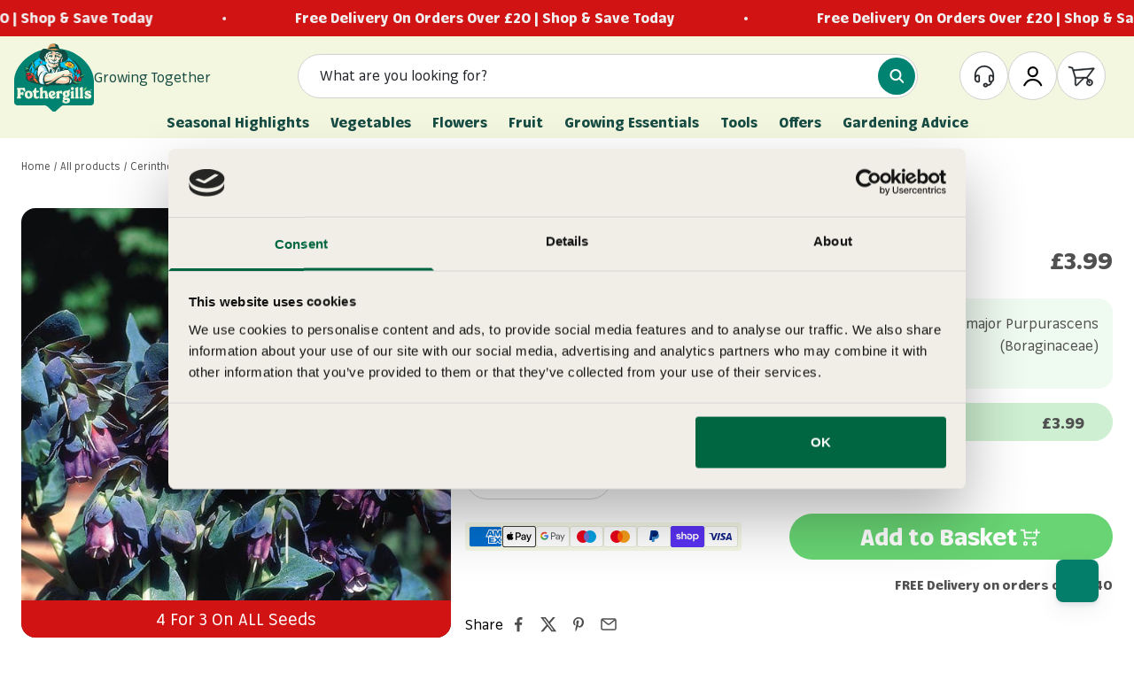

--- FILE ---
content_type: text/html; charset=utf-8
request_url: https://mr-fothergills.co.uk/products/cerinthe-major-purpurascens-seeds
body_size: 73837
content:


<!doctype html>

<html class='no-js' lang='en' dir='ltr'>
  <head>
    <script id='EasyTag'>
      window.dataLayer = window.dataLayer || [];
      function gtag() {
        dataLayer.push(arguments);
      }

      gtag('consent', 'default', {
        ad_storage: 'denied',
        analytics_storage: 'denied',
        ad_user_data: 'denied',
        ad_personalization: 'denied',
        security_storage: 'granted',
        functionality_storage: 'denied',
        personalization_storage: 'denied',
        wait_for_update: 500
      });

      gtag('set', {
        customer_orders_count: null
      });
    </script>
    <script
      id='Cookiebot'
      src='https://consent.cookiebot.com/uc.js'
      data-cbid='e33911b2-882c-4816-a32a-106f4da6d0a8'
      type='text/javascript'
      defer
    ></script>

    <meta charset='utf-8'>
    <meta name='viewport' content='width=device-width, initial-scale=1.0'>
    <meta name='theme-color' content='#f0f0f0'>

    <title>
      Cerinthe major purpurascens Seeds from Mr Fothergill&#39;s Seeds and Plants
    </title>

    



    <!-- begin Convert Experiences code -->
    <script type='text/javascript' src='//cdn-4.convertexperiments.com/v1/js/10042564-100410323.js' defer></script>
    <!-- end Convert Experiences code -->

    <script type='text/javascript'>
      (function (c, l, a, r, i, t, y) {
        c[a] =
          c[a] ||
          function () {
            (c[a].q = c[a].q || []).push(arguments);
          };
        t = l.createElement(r);
        t.async = 1;
        t.src = 'https://www.clarity.ms/tag/' + i;
        y = l.getElementsByTagName(r)[0];
        y.parentNode.insertBefore(t, y);
      })(window, document, 'clarity', 'script', 'gjce7j4bgv');
    </script><meta name='description' content='Cerinthe major purpurascens Seeds from Mr Fothergill&#39;s Seeds and Plants. 15 seeds. Exotic-looking, but easy to grow from seed.'><link rel='canonical' href='https://mr-fothergills.co.uk/products/cerinthe-major-purpurascens-seeds'><link rel='shortcut icon' href='//mr-fothergills.co.uk/cdn/shop/files/Favicon_Fothergills.png?v=1738550616&width=96'>
      <link rel='apple-touch-icon' href='//mr-fothergills.co.uk/cdn/shop/files/Favicon_Fothergills.png?v=1738550616&width=180'><link rel='preconnect' href='https://cdn.shopify.com'>
    <link rel='preconnect' href='https://fonts.shopifycdn.com' crossorigin>
    <link rel='dns-prefetch' href='https://productreviews.shopifycdn.com'>
    
<link rel='preload' href='//mr-fothergills.co.uk/cdn/fonts/bitter/bitter_n7.6f54d15cb20937e632243f04624136dd03296182.woff2' as='font' type='font/woff2' crossorigin><link rel='preload' href='//mr-fothergills.co.uk/cdn/fonts/jost/jost_n4.d47a1b6347ce4a4c9f437608011273009d91f2b7.woff2' as='font' type='font/woff2' crossorigin><link
      rel='preload'
      href='//mr-fothergills.co.uk/cdn/shop/t/129/assets/font-Chinook-Regular.woff2?v=91785014412148622451748880911'
      as='font'
      type='font/woff2'
      crossorigin='anonymous'
    >
    <link
      rel='preload'
      href='//mr-fothergills.co.uk/cdn/shop/t/129/assets/font-CondellBio-Bold.woff2?v=32361805886580819331748880913'
      as='font'
      type='font/woff2'
      crossorigin='anonymous'
    >
    <link
      rel='preload'
      href='//mr-fothergills.co.uk/cdn/shop/t/129/assets/font-CondellBio-Medium.woff2?v=114725620287816070051748880915'
      as='font'
      type='font/woff2'
      crossorigin='anonymous'
    ><meta property="og:type" content="product">
  <meta property="og:title" content="Cerinthe major purpurascens Seeds">
  <meta property="product:price:amount" content="3.99">
  <meta property="product:price:currency" content="GBP"><meta property="og:image" content="http://mr-fothergills.co.uk/cdn/shop/files/12844z_e51d1d6f-3b46-4bc0-92d6-f2c3b8652e2d.jpg?v=1769826226&width=2048">
  <meta property="og:image:secure_url" content="https://mr-fothergills.co.uk/cdn/shop/files/12844z_e51d1d6f-3b46-4bc0-92d6-f2c3b8652e2d.jpg?v=1769826226&width=2048">
  <meta property="og:image:width" content="600">
  <meta property="og:image:height" content="600"><meta property="og:description" content="Cerinthe major purpurascens Seeds from Mr Fothergill&#39;s Seeds and Plants. 15 seeds. Exotic-looking, but easy to grow from seed."><meta property="og:url" content="https://mr-fothergills.co.uk/products/cerinthe-major-purpurascens-seeds">
<meta property="og:site_name" content="Mr. Fothergill&#39;s"><meta name="twitter:card" content="summary"><meta name="twitter:title" content="Cerinthe major purpurascens Seeds">
  <meta name="twitter:description" content="Exotic-looking, but easy to grow from seed.  This attractive Cerinthe is probably quite unlike any other flower you may have in your garden, with its glaucous foliage, deep blue bracts and rich purple-blue flowers, which are high in nectar and therefore very attractive to bees. Very easy to grow from seed and a stunning plant.   Despite its unusual and rather exotic appearance, it is actually easy to grow.   Cerinthe is a hardy annual, which flowers the same year as sowing. It is undemanding and will thrive in most soils in full sun.   The name Cerinthe is from the Greek keros (wax) and anthos (flower), as bees were thought to extract wax from the flowers."><meta name="twitter:image" content="https://mr-fothergills.co.uk/cdn/shop/files/12844z_e51d1d6f-3b46-4bc0-92d6-f2c3b8652e2d.jpg?crop=center&height=1200&v=1769826226&width=1200">
  <meta name="twitter:image:alt" content="Cerinthe major purpurascens Seeds">
  <script type="application/ld+json">
  {
    "@context": "https://schema.org",
    "@type": "Product",
    "productID": 8334427226423,
    "offers": [{
          "@type": "Offer",
          "name": "Cerinthe major purpurascens Seeds",
          "availability":"https://schema.org/InStock",
          "price": 3.99,
          "priceCurrency": "GBP",
          "priceValidUntil": "2026-02-11","sku": "12844","gtin": "5011775469805","url": "https://mr-fothergills.co.uk/products/cerinthe-major-purpurascens-seeds?variant=45381363892535"
        }
],"brand": {
      "@type": "Brand",
      "name": "Mr Fothergills"
    },
    "name": "Cerinthe major purpurascens Seeds",
    "description": "Exotic-looking, but easy to grow from seed.  This attractive Cerinthe is probably quite unlike any other flower you may have in your garden, with its glaucous foliage, deep blue bracts and rich purple-blue flowers, which are high in nectar and therefore very attractive to bees. Very easy to grow from seed and a stunning plant.   Despite its unusual and rather exotic appearance, it is actually easy to grow.   Cerinthe is a hardy annual, which flowers the same year as sowing. It is undemanding and will thrive in most soils in full sun.   The name Cerinthe is from the Greek keros (wax) and anthos (flower), as bees were thought to extract wax from the flowers.",
    "category": "FLOWER SEEDS",
    "url": "https://mr-fothergills.co.uk/products/cerinthe-major-purpurascens-seeds",
    "sku": "12844","gtin": "5011775469805","weight": {
        "@type": "QuantitativeValue",
        "unitCode": "g",
        "value": 3.9
      },"image": {
      "@type": "ImageObject",
      "url": "https://mr-fothergills.co.uk/cdn/shop/files/12844z_e51d1d6f-3b46-4bc0-92d6-f2c3b8652e2d.jpg?v=1769826226&width=1024",
      "image": "https://mr-fothergills.co.uk/cdn/shop/files/12844z_e51d1d6f-3b46-4bc0-92d6-f2c3b8652e2d.jpg?v=1769826226&width=1024",
      "name": "Cerinthe major purpurascens Seeds",
      "width": "1024",
      "height": "1024"
    }
  }
  </script>



  <script type="application/ld+json">
  {
    "@context": "https://schema.org",
    "@type": "BreadcrumbList",
  "itemListElement": [{
      "@type": "ListItem",
      "position": 1,
      "name": "Home",
      "item": "https://mr-fothergills.co.uk"
    },{
          "@type": "ListItem",
          "position": 2,
          "name": "Cerinthe major purpurascens Seeds",
          "item": "https://mr-fothergills.co.uk/products/cerinthe-major-purpurascens-seeds"
        }]
  }
  </script>

<style>
    @font-face {
      font-family: "Kalam";
      src: url("//mr-fothergills.co.uk/cdn/shop/t/129/assets/font-kalam.woff2?v=146259348300393035121748880927") format("woff2"), url("//mr-fothergills.co.uk/cdn/shop/t/129/assets/font-kalam.woff?v=164979331464072988561748880925") format("woff");
      font-weight: normal;
      font-style: normal;
      font-display: swap;
    }

    @font-face {
      font-family: 'Messenger Texture';
      src: url("//mr-fothergills.co.uk/cdn/shop/t/129/assets/font-Messenger-Texture.woff2?v=83233387010630400811748880920") format('woff2'),
          url("//mr-fothergills.co.uk/cdn/shop/t/129/assets/font-Messenger-Texture.woff?v=27142120862341507341748880919") format('woff');
      font-weight: normal;
      font-style: normal;
      font-display: swap;
    }

    @font-face {
      font-family: 'Source Serif 4';
      src: url("//mr-fothergills.co.uk/cdn/shop/t/129/assets/font-Source-Serif.woff2?v=138313158422428411391748880922") format('woff2'),
          url("//mr-fothergills.co.uk/cdn/shop/t/129/assets/font-Source-Serif.woff?v=85395478192944039571748880921") format('woff');
      font-weight: normal;
      font-style: normal;
      font-display: swap;
    }

    @font-face {
      font-family: 'Yesteryear';
      src: url("//mr-fothergills.co.uk/cdn/shop/t/129/assets/font-Yesteryear-Regular.woff2?v=333274468848856751748880924") format('woff2'),
          url("//mr-fothergills.co.uk/cdn/shop/t/129/assets/font-Yesteryear-Regular.woff?v=116877486176414018851748880923") format('woff');
      font-weight: normal;
      font-style: normal;
      font-display: swap;
    }

    @font-face {
      font-family: 'Lilita';
      src: url("//mr-fothergills.co.uk/cdn/shop/t/129/assets/font-LilitaOne.woff2?v=173792373026132842821748880917") format('woff2'),
          url("//mr-fothergills.co.uk/cdn/shop/t/129/assets/font-LilitaOne.woff?v=7340780204733348791748880916") format('woff');
      font-weight: normal;
      font-style: normal;
      font-display: swap;
    }

    @font-face {
      font-family: 'Chinook-Regular';
      src: url("//mr-fothergills.co.uk/cdn/shop/t/129/assets/font-Chinook-Regular.woff2?v=91785014412148622451748880911") format('woff2'),
          url("//mr-fothergills.co.uk/cdn/shop/t/129/assets/font-Chinook-Regular.woff?v=6437222783908246181748880910") format('woff');
      font-weight: normal;
      font-style: normal;
      font-display: swap;
    }

    @font-face {
      font-family: 'CondellBio-Medium';
      src: url("//mr-fothergills.co.uk/cdn/shop/t/129/assets/font-CondellBio-Medium.woff2?v=114725620287816070051748880915") format('woff2'),
          url("//mr-fothergills.co.uk/cdn/shop/t/129/assets/font-CondellBio-Medium.woff?v=63657155562158438461748880914") format('woff');
      font-weight: normal;
      font-style: normal;
      font-display: swap;
    }

    @font-face {
      font-family: 'CondellBio-Medium';
      src: url("//mr-fothergills.co.uk/cdn/shop/t/129/assets/font-CondellBio-Bold.woff2?v=32361805886580819331748880913") format('woff2'),
          url("//mr-fothergills.co.uk/cdn/shop/t/129/assets/font-CondellBio-Bold.woff?v=92590607956650395411748880912") format('woff');
      font-weight: bold;
      font-style: normal;
      font-display: swap;
    }/* Typography (heading) */
    @font-face {
  font-family: Bitter;
  font-weight: 700;
  font-style: normal;
  font-display: fallback;
  src: url("//mr-fothergills.co.uk/cdn/fonts/bitter/bitter_n7.6f54d15cb20937e632243f04624136dd03296182.woff2") format("woff2"),
       url("//mr-fothergills.co.uk/cdn/fonts/bitter/bitter_n7.a83f6c3c62c7eb472ab1c4f0356455e4be4dfdc5.woff") format("woff");
}

@font-face {
  font-family: Bitter;
  font-weight: 700;
  font-style: italic;
  font-display: fallback;
  src: url("//mr-fothergills.co.uk/cdn/fonts/bitter/bitter_i7.485957fb58715eb0a05a877c35d35fd280cb7e07.woff2") format("woff2"),
       url("//mr-fothergills.co.uk/cdn/fonts/bitter/bitter_i7.3f7595391ddb853e63ac4226f896c9702ca9b5b0.woff") format("woff");
}

/* Typography (body) */
    @font-face {
  font-family: Jost;
  font-weight: 400;
  font-style: normal;
  font-display: fallback;
  src: url("//mr-fothergills.co.uk/cdn/fonts/jost/jost_n4.d47a1b6347ce4a4c9f437608011273009d91f2b7.woff2") format("woff2"),
       url("//mr-fothergills.co.uk/cdn/fonts/jost/jost_n4.791c46290e672b3f85c3d1c651ef2efa3819eadd.woff") format("woff");
}

@font-face {
  font-family: Jost;
  font-weight: 400;
  font-style: italic;
  font-display: fallback;
  src: url("//mr-fothergills.co.uk/cdn/fonts/jost/jost_i4.b690098389649750ada222b9763d55796c5283a5.woff2") format("woff2"),
       url("//mr-fothergills.co.uk/cdn/fonts/jost/jost_i4.fd766415a47e50b9e391ae7ec04e2ae25e7e28b0.woff") format("woff");
}


      @font-face {
  font-family: Jost;
  font-weight: 500;
  font-style: normal;
  font-display: fallback;
  src: url("//mr-fothergills.co.uk/cdn/fonts/jost/jost_n5.7c8497861ffd15f4e1284cd221f14658b0e95d61.woff2") format("woff2"),
       url("//mr-fothergills.co.uk/cdn/fonts/jost/jost_n5.fb6a06896db583cc2df5ba1b30d9c04383119dd9.woff") format("woff");
}

    
@font-face {
  font-family: Jost;
  font-weight: 700;
  font-style: normal;
  font-display: fallback;
  src: url("//mr-fothergills.co.uk/cdn/fonts/jost/jost_n7.921dc18c13fa0b0c94c5e2517ffe06139c3615a3.woff2") format("woff2"),
       url("//mr-fothergills.co.uk/cdn/fonts/jost/jost_n7.cbfc16c98c1e195f46c536e775e4e959c5f2f22b.woff") format("woff");
}

@font-face {
  font-family: Jost;
  font-weight: 700;
  font-style: italic;
  font-display: fallback;
  src: url("//mr-fothergills.co.uk/cdn/fonts/jost/jost_i7.d8201b854e41e19d7ed9b1a31fe4fe71deea6d3f.woff2") format("woff2"),
       url("//mr-fothergills.co.uk/cdn/fonts/jost/jost_i7.eae515c34e26b6c853efddc3fc0c552e0de63757.woff") format("woff");
}

:root {
      /**
       * ---------------------------------------------------------------------
       * SPACING VARIABLES
       *
       * We are using a spacing inspired from frameworks like Tailwind CSS.
       * ---------------------------------------------------------------------
       */
      --spacing-0-5: 0.125rem; /* 2px */
      --spacing-1: 0.25rem; /* 4px */
      --spacing-1-5: 0.375rem; /* 6px */
      --spacing-2: 0.5rem; /* 8px */
      --spacing-2-5: 0.625rem; /* 10px */
      --spacing-3: 0.75rem; /* 12px */
      --spacing-3-5: 0.875rem; /* 14px */
      --spacing-4: 1rem; /* 16px */
      --spacing-4-5: 1.125rem; /* 18px */
      --spacing-5: 1.25rem; /* 20px */
      --spacing-5-5: 1.375rem; /* 22px */
      --spacing-6: 1.5rem; /* 24px */
      --spacing-6-5: 1.625rem; /* 26px */
      --spacing-7: 1.75rem; /* 28px */
      --spacing-7-5: 1.875rem; /* 30px */
      --spacing-8: 2rem; /* 32px */
      --spacing-8-5: 2.125rem; /* 34px */
      --spacing-9: 2.25rem; /* 36px */
      --spacing-9-5: 2.375rem; /* 38px */
      --spacing-10: 2.5rem; /* 40px */
      --spacing-11: 2.75rem; /* 44px */
      --spacing-12: 3rem; /* 48px */
      --spacing-14: 3.5rem; /* 56px */
      --spacing-16: 4rem; /* 64px */
      --spacing-18: 4.5rem; /* 72px */
      --spacing-20: 5rem; /* 80px */
      --spacing-24: 6rem; /* 96px */
      --spacing-28: 7rem; /* 112px */
      --spacing-32: 8rem; /* 128px */
      --spacing-36: 9rem; /* 144px */
      --spacing-40: 10rem; /* 160px */
      --spacing-44: 11rem; /* 176px */
      --spacing-48: 12rem; /* 192px */
      --spacing-52: 13rem; /* 208px */
      --spacing-56: 14rem; /* 224px */
      --spacing-60: 15rem; /* 240px */
      --spacing-64: 16rem; /* 256px */
      --spacing-72: 18rem; /* 288px */
      --spacing-80: 20rem; /* 320px */
      --spacing-96: 24rem; /* 384px */

      /* Container */
      --container-max-width: 1580px;
      --container-narrow-max-width: 1330px;
      --container-gutter: var(--spacing-5);
      --section-outer-spacing-block: var(--spacing-10);
      --section-inner-max-spacing-block: var(--spacing-10);
      --section-inner-spacing-inline: var(--container-gutter);
      --section-stack-spacing-block: var(--spacing-10);
      /* Grid gutter */
      --grid-gutter: var(--spacing-5);

      /* Product list settings */
      --product-list-row-gap: var(--spacing-8);
      --product-list-column-gap: var(--grid-gutter);

      /* Form settings */
      --input-gap: var(--spacing-2);
      --input-height: 2.625rem;
      --input-padding-inline: var(--spacing-4);

      /* Other sizes */
      --sticky-area-height: calc(var(--sticky-announcement-bar-enabled, 0) * var(--announcement-bar-height, 0px) + var(--sticky-header-enabled, 0) * var(--header-height, 0px));

      /* RTL support */
      --transform-logical-flip: 1;
      --transform-origin-start: left;
      --transform-origin-end: right;

      /**
       * ---------------------------------------------------------------------
       * TYPOGRAPHY
       * ---------------------------------------------------------------------
       */

      /* Font properties */
      --heading-font-family:"Chinook-Regular", serif;
      --heading-font-weight: 500;
      --heading-font-style: normal;
      --heading-text-transform: normal;
      --heading-letter-spacing: -0.02em;
      --text-font-family: "CondellBio-Medium", sans-serif;
      --text-font-weight: 400;
      --text-font-style: normal;
      --text-letter-spacing: 0.0em;
      --subtitle-font-family: "CondellBio-Medium", serif;
      --subtitle-font-dtb: , serif;
      --heading-font-dtb: , serif;

      /* Font sizes */

      
      



      /* Mobile font sizes */
      --text-h0: 36px;
      --text-h1: 36px;
      --text-h2: 30px;
      --text-h3: 24px;
      --text-h4: 20px;
      --text-h5: 18px;
      --text-h6: 18px;
      --text-base: 14px;
      --text-lg: 16px;
      --text-sm: 14px;
      --text-xs: 12px;

      /**
       * ---------------------------------------------------------------------
       * COLORS
       * ---------------------------------------------------------------------
       */

      /* Color settings */--accent: 0 101 65;
      --text-primary: 33 37 41;
      --background-primary: 255 255 255;
      --dialog-background: 255 255 255;
  /*    --border-color: var(--text-color, var(--text-primary)) / 0.12;*/
      --border-color: 206 212 218;
      --accordion-border-color: #CED4DA;

      /* Button colors */
      --button-background-primary: 0 101 65;
      --button-text-primary: 255 255 255;
      --button-background-secondary: 240 196 23;
      --button-text-secondary: 26 26 26;

      /* Status colors */
      --success-background: 224 244 232;
      --success-text: 0 163 65;
      --warning-background: 255 246 233;
      --warning-text: 255 183 74;
      --error-background: 254 231 231;
      --error-text: 248 58 58;

      /* Product colors */
      --on-sale-text: var(--red-normal);
      --on-sale-badge-background: 209 19 19;
      --on-sale-badge-text: 255 255 255;
      --sold-out-badge-background: 0 0 0;
      --sold-out-badge-text: 255 255 255;
      --primary-badge-background: 0 101 65;
      --primary-badge-text: 255 255 255;
      --star-color: 255 183 74;
      --product-card-background: 240 238 230;
      --product-card-text: 26 26 26;

      /* Header colors */
      --header-background: 240 240 240;
      --header-text: 33 37 41;

      /* Footer colors */
      --footer-background: 0 101 65;
      --footer-text: 255 255 255;

      --vegetables-base: #174C44;
      --plants-base: #45A3BB;

      /* Rounded variables (used for border radius) */
      --rounded-xs: 0.25rem;
      --rounded-sm: 0.5rem;
      --rounded: 1.0rem;
      --rounded-lg: 2.0rem;
      --rounded-full: 9999px;

      --rounded-button: 3.75rem;
      --rounded-input: 0.5rem;

      /* Box shadow */
      --shadow-sm: 0 2px 8px rgb(var(--text-primary) / 0.0);
      --shadow: 0 5px 15px rgb(var(--text-primary) / 0.0);
      --shadow-md: 0 5px 30px rgb(var(--text-primary) / 0.0);
      --shadow-block: 0px 18px 50px rgb(var(--text-primary) / 0.0);

      /**
       * ---------------------------------------------------------------------
       * OTHER
       * ---------------------------------------------------------------------
       */

      --cursor-close-svg-url: url(//mr-fothergills.co.uk/cdn/shop/t/129/assets/img-cursor-close.svg.liquid?v=147174565022153725511748880932);
      --cursor-zoom-in-svg-url: url(//mr-fothergills.co.uk/cdn/shop/t/129/assets/img-cursor-zoom-in.svg.liquid?v=154953035094101115921748880933);
      --cursor-zoom-out-svg-url: url(//mr-fothergills.co.uk/cdn/shop/t/129/assets/img-cursor-zoom-out.svg.liquid?v=16155520337305705181748880934);
      --checkmark-svg-url: url(//mr-fothergills.co.uk/cdn/shop/t/129/assets/img-checkmark.svg.liquid?v=135446304197898335061748880929);
    }

    [dir="rtl"]:root {
      /* RTL support */
      --transform-logical-flip: -1;
      --transform-origin-start: right;
      --transform-origin-end: left;
    }

    @media screen and (min-width: 700px) {
      :root {

        /* Desktop font sizes */
        --text-h0: 48px;
        --text-h1: 48px;
        --text-h2: 40px;
        --text-h3: 32px;
        --text-h4: 24px;
        --text-h5: 20px;
        --text-h6: 18px;
        --text-base: 16px;
        --text-lg: 18px;
        --text-sm: 14px;
        --text-xs: 12px;

        /* Spacing */
        --container-gutter: 2rem;
        --section-outer-spacing-block: var(--spacing-6);        
        --section-inner-max-spacing-block: var(--spacing-6);
        --section-inner-spacing-inline: var(--spacing-6);
        --section-stack-spacing-block: var(--spacing-6);

        /* Grid gutter */
        --grid-gutter: var(--spacing-6);

        /* Product list settings */
        --product-list-row-gap: var(--spacing-12);

        /* Form settings */
        --input-gap: 1rem;
        --input-height: 3.125rem;
        --input-padding-inline: var(--spacing-5);
      }
    }

    @media screen and (min-width: 1000px) {
      :root {
        /* Spacing settings */
        --container-gutter: var(--spacing-8);
        --section-outer-spacing-block: var(--spacing-6);        
        --section-inner-max-spacing-block: var(--spacing-6);
        --section-inner-spacing-inline: var(--spacing-6);
        --section-stack-spacing-block: var(--spacing-8);
      }
    }

    @media screen and (min-width: 1150px) {
      :root {
        /* Spacing settings */
        --container-gutter: var(--spacing-10);
        --section-outer-spacing-block: var(--spacing-6);        
        --section-inner-max-spacing-block: var(--spacing-6);
        --section-inner-spacing-inline: var(--spacing-6);
        --section-stack-spacing-block: var(--spacing-8);
      }
    }

    @media screen and (min-width: 1400px) {
      :root {
        --section-outer-spacing-block: var(--spacing-6);        
        --section-inner-max-spacing-block: var(--spacing-6);
        --section-inner-spacing-inline: var(--spacing-6);
      }
    }

    @media screen and (min-width: 1600px) {
      :root {
        --section-outer-spacing-block: var(--spacing-6);        
        --section-inner-max-spacing-block: var(--spacing-6);
        --section-inner-spacing-inline: var(--spacing-6);
      }
    }

    /**
     * ---------------------------------------------------------------------
     * LIQUID DEPENDANT CSS
     *
     * Our main CSS is Liquid free, but some very specific features depend on
     * theme settings, so we have them here
     * ---------------------------------------------------------------------
     */@media screen and (pointer: fine) {
          /* The !important are for the Shopify Payment button to ensure we override the default from Shopify styles */
          .button:not([disabled]):not(.button--outline):hover, .btn:not([disabled]):hover, .shopify-payment-button__button--unbranded:not([disabled]):hover {
            background-color: transparent !important;
            color: rgb(var(--button-outline-color) / var(--button-background-opacity, 1)) !important;
            box-shadow: inset 0 0 0 2px currentColor !important;
            svg, svg path {
              stroke: rgb(var(--button-outline-color) / var(--button-background-opacity, 1)) !important;
            }
          }

          .buy-buttons .button:not([disabled]):not(.button--outline):hover, .btn:not([disabled]):hover, .shopify-payment-button__button--unbranded:not([disabled]):hover {
            color: var(--primary-300) !important;
            svg, svg path {
              stroke: var(--primary-300) !important;
            }
          }

          .button--outline:not([disabled]):hover {
            background: rgb(var(--button-background));
            color: rgb(var(--button-text-color));
            box-shadow: inset 0 0 0 2px rgb(var(--button-background));
            svg, svg path {
              stroke: rgb(var(--button-text-color)) !important;
            }
          }
        }</style>
<script>
  document.documentElement.classList.replace('no-js', 'js');

  // This allows to expose several variables to the global scope, to be used in scripts
  window.themeVariables = {
    settings: {
      showPageTransition: false,
      headingApparition: "none",
      pageType: "product",
      moneyFormat: "£{{amount}}",
      moneyWithCurrencyFormat: "£{{amount}} GBP",
      currencyCodeEnabled: false,
      cartType: "drawer",
      showDiscount: false,
      discountMode: "saving"
    },

    strings: {
      accessibilityClose: "Close",
      accessibilityNext: "Next",
      accessibilityPrevious: "Previous",
      addToCartButton: "Add to Basket",
      soldOutButton: "Sold out",
      preOrderButton: "Pre-order",
      unavailableButton: "Unavailable",
      closeGallery: "Close gallery",
      zoomGallery: "Zoom",
      errorGallery: "Image cannot be loaded",
      soldOutBadge: "Sold out",
      discountBadge: "Save @@",
      sku: "SKU:",
      searchNoResults: "No results could be found.",
      addOrderNote: "Add order note",
      editOrderNote: "Edit order note",
      shippingEstimatorNoResults: "Sorry, we do not ship to your address.",
      shippingEstimatorOneResult: "There is one shipping rate for your address:",
      shippingEstimatorMultipleResults: "There are several shipping rates for your address:",
      shippingEstimatorError: "One or more error occurred while retrieving shipping rates:"
    },

    breakpoints: {
      'sm': 'screen and (min-width: 700px)',
      'md': 'screen and (min-width: 1000px)',
      'lg': 'screen and (min-width: 1150px)',
      'xl': 'screen and (min-width: 1400px)',

      'sm-max': 'screen and (max-width: 699px)',
      'md-max': 'screen and (max-width: 999px)',
      'lg-max': 'screen and (max-width: 1149px)',
      'xl-max': 'screen and (max-width: 1399px)'
    }
  };// For detecting native share
  document.documentElement.classList.add(`native-share--${navigator.share ? 'enabled' : 'disabled'}`);// We save the product ID in local storage to be eventually used for recently viewed section
    try {
      const recentlyViewedProducts = new Set(JSON.parse(localStorage.getItem('theme:recently-viewed-products') || '[]'));

      recentlyViewedProducts.delete(8334427226423); // Delete first to re-move the product
      recentlyViewedProducts.add(8334427226423);

      localStorage.setItem('theme:recently-viewed-products', JSON.stringify(Array.from(recentlyViewedProducts.values()).reverse()));
    } catch (e) {
      // Safari in private mode does not allow setting item, we silently fail
    }</script>
<script>
    (function(w,d,t,r,u){var f,n,i;w[u]=w[u]||[],f=function(){var o={ti:"5116517", enableAutoSpaTracking: true};o.q=w[u],w[u]=new UET(o),w[u].push("pageLoad")},n=d.createElement(t),n.src=r,n.async=1,n.onload=n.onreadystatechange=function(){var s=this.readyState;s&&s!=="loaded"&&s!=="complete"||(f(),n.onload=n.onreadystatechange=null)},i=d.getElementsByTagName(t)[0],i.parentNode.insertBefore(n,i)})(window,document,"script","//bat.bing.com/bat.js","uetq");
  </script><script type='module' src='//mr-fothergills.co.uk/cdn/shop/t/129/assets/js-vendor.bundle.js?v=39720162332723200881768311906'></script>
    <script type='module' src='//mr-fothergills.co.uk/cdn/shop/t/129/assets/js-common.bundle.js?v=29419780692503619951769418626'></script>
    <script type='module' src='//mr-fothergills.co.uk/cdn/shop/t/129/assets/js-sections.bundle.js?v=55592859825135689261769418946'></script>
<link href="//mr-fothergills.co.uk/cdn/shop/t/129/assets/graphenehc.css?v=19752050578868705571764338284" rel="stylesheet" type="text/css" media="all" />
<script src="https://fothergills-1.store-uk1.ometria.services/graphenehc.js"></script><script>window.performance && window.performance.mark && window.performance.mark('shopify.content_for_header.start');</script><meta name="facebook-domain-verification" content="2bvot9bbb0uqwiohe5w9kq4cxok3ou">
<meta id="shopify-digital-wallet" name="shopify-digital-wallet" content="/73313157431/digital_wallets/dialog">
<meta name="shopify-checkout-api-token" content="129de232c2da97c932d56c1b94ed8a9b">
<meta id="in-context-paypal-metadata" data-shop-id="73313157431" data-venmo-supported="false" data-environment="production" data-locale="en_US" data-paypal-v4="true" data-currency="GBP">
<link rel="alternate" type="application/json+oembed" href="https://mr-fothergills.co.uk/products/cerinthe-major-purpurascens-seeds.oembed">
<script async="async" src="/checkouts/internal/preloads.js?locale=en-GB"></script>
<link rel="preconnect" href="https://shop.app" crossorigin="anonymous">
<script async="async" src="https://shop.app/checkouts/internal/preloads.js?locale=en-GB&shop_id=73313157431" crossorigin="anonymous"></script>
<script id="apple-pay-shop-capabilities" type="application/json">{"shopId":73313157431,"countryCode":"GB","currencyCode":"GBP","merchantCapabilities":["supports3DS"],"merchantId":"gid:\/\/shopify\/Shop\/73313157431","merchantName":"Mr. Fothergill's","requiredBillingContactFields":["postalAddress","email","phone"],"requiredShippingContactFields":["postalAddress","email","phone"],"shippingType":"shipping","supportedNetworks":["visa","maestro","masterCard","amex"],"total":{"type":"pending","label":"Mr. Fothergill's","amount":"1.00"},"shopifyPaymentsEnabled":true,"supportsSubscriptions":true}</script>
<script id="shopify-features" type="application/json">{"accessToken":"129de232c2da97c932d56c1b94ed8a9b","betas":["rich-media-storefront-analytics"],"domain":"mr-fothergills.co.uk","predictiveSearch":true,"shopId":73313157431,"locale":"en"}</script>
<script>var Shopify = Shopify || {};
Shopify.shop = "fothergills.myshopify.com";
Shopify.locale = "en";
Shopify.currency = {"active":"GBP","rate":"1.0"};
Shopify.country = "GB";
Shopify.theme = {"name":"Live (Syncs with Master)","id":176061612410,"schema_name":"Impact","schema_version":"4.0.3","theme_store_id":null,"role":"main"};
Shopify.theme.handle = "null";
Shopify.theme.style = {"id":null,"handle":null};
Shopify.cdnHost = "mr-fothergills.co.uk/cdn";
Shopify.routes = Shopify.routes || {};
Shopify.routes.root = "/";</script>
<script type="module">!function(o){(o.Shopify=o.Shopify||{}).modules=!0}(window);</script>
<script>!function(o){function n(){var o=[];function n(){o.push(Array.prototype.slice.apply(arguments))}return n.q=o,n}var t=o.Shopify=o.Shopify||{};t.loadFeatures=n(),t.autoloadFeatures=n()}(window);</script>
<script>
  window.ShopifyPay = window.ShopifyPay || {};
  window.ShopifyPay.apiHost = "shop.app\/pay";
  window.ShopifyPay.redirectState = null;
</script>
<script id="shop-js-analytics" type="application/json">{"pageType":"product"}</script>
<script defer="defer" async type="module" src="//mr-fothergills.co.uk/cdn/shopifycloud/shop-js/modules/v2/client.init-shop-cart-sync_BN7fPSNr.en.esm.js"></script>
<script defer="defer" async type="module" src="//mr-fothergills.co.uk/cdn/shopifycloud/shop-js/modules/v2/chunk.common_Cbph3Kss.esm.js"></script>
<script defer="defer" async type="module" src="//mr-fothergills.co.uk/cdn/shopifycloud/shop-js/modules/v2/chunk.modal_DKumMAJ1.esm.js"></script>
<script type="module">
  await import("//mr-fothergills.co.uk/cdn/shopifycloud/shop-js/modules/v2/client.init-shop-cart-sync_BN7fPSNr.en.esm.js");
await import("//mr-fothergills.co.uk/cdn/shopifycloud/shop-js/modules/v2/chunk.common_Cbph3Kss.esm.js");
await import("//mr-fothergills.co.uk/cdn/shopifycloud/shop-js/modules/v2/chunk.modal_DKumMAJ1.esm.js");

  window.Shopify.SignInWithShop?.initShopCartSync?.({"fedCMEnabled":true,"windoidEnabled":true});

</script>
<script>
  window.Shopify = window.Shopify || {};
  if (!window.Shopify.featureAssets) window.Shopify.featureAssets = {};
  window.Shopify.featureAssets['shop-js'] = {"shop-cart-sync":["modules/v2/client.shop-cart-sync_CJVUk8Jm.en.esm.js","modules/v2/chunk.common_Cbph3Kss.esm.js","modules/v2/chunk.modal_DKumMAJ1.esm.js"],"init-fed-cm":["modules/v2/client.init-fed-cm_7Fvt41F4.en.esm.js","modules/v2/chunk.common_Cbph3Kss.esm.js","modules/v2/chunk.modal_DKumMAJ1.esm.js"],"init-shop-email-lookup-coordinator":["modules/v2/client.init-shop-email-lookup-coordinator_Cc088_bR.en.esm.js","modules/v2/chunk.common_Cbph3Kss.esm.js","modules/v2/chunk.modal_DKumMAJ1.esm.js"],"init-windoid":["modules/v2/client.init-windoid_hPopwJRj.en.esm.js","modules/v2/chunk.common_Cbph3Kss.esm.js","modules/v2/chunk.modal_DKumMAJ1.esm.js"],"shop-button":["modules/v2/client.shop-button_B0jaPSNF.en.esm.js","modules/v2/chunk.common_Cbph3Kss.esm.js","modules/v2/chunk.modal_DKumMAJ1.esm.js"],"shop-cash-offers":["modules/v2/client.shop-cash-offers_DPIskqss.en.esm.js","modules/v2/chunk.common_Cbph3Kss.esm.js","modules/v2/chunk.modal_DKumMAJ1.esm.js"],"shop-toast-manager":["modules/v2/client.shop-toast-manager_CK7RT69O.en.esm.js","modules/v2/chunk.common_Cbph3Kss.esm.js","modules/v2/chunk.modal_DKumMAJ1.esm.js"],"init-shop-cart-sync":["modules/v2/client.init-shop-cart-sync_BN7fPSNr.en.esm.js","modules/v2/chunk.common_Cbph3Kss.esm.js","modules/v2/chunk.modal_DKumMAJ1.esm.js"],"init-customer-accounts-sign-up":["modules/v2/client.init-customer-accounts-sign-up_CfPf4CXf.en.esm.js","modules/v2/client.shop-login-button_DeIztwXF.en.esm.js","modules/v2/chunk.common_Cbph3Kss.esm.js","modules/v2/chunk.modal_DKumMAJ1.esm.js"],"pay-button":["modules/v2/client.pay-button_CgIwFSYN.en.esm.js","modules/v2/chunk.common_Cbph3Kss.esm.js","modules/v2/chunk.modal_DKumMAJ1.esm.js"],"init-customer-accounts":["modules/v2/client.init-customer-accounts_DQ3x16JI.en.esm.js","modules/v2/client.shop-login-button_DeIztwXF.en.esm.js","modules/v2/chunk.common_Cbph3Kss.esm.js","modules/v2/chunk.modal_DKumMAJ1.esm.js"],"avatar":["modules/v2/client.avatar_BTnouDA3.en.esm.js"],"init-shop-for-new-customer-accounts":["modules/v2/client.init-shop-for-new-customer-accounts_CsZy_esa.en.esm.js","modules/v2/client.shop-login-button_DeIztwXF.en.esm.js","modules/v2/chunk.common_Cbph3Kss.esm.js","modules/v2/chunk.modal_DKumMAJ1.esm.js"],"shop-follow-button":["modules/v2/client.shop-follow-button_BRMJjgGd.en.esm.js","modules/v2/chunk.common_Cbph3Kss.esm.js","modules/v2/chunk.modal_DKumMAJ1.esm.js"],"checkout-modal":["modules/v2/client.checkout-modal_B9Drz_yf.en.esm.js","modules/v2/chunk.common_Cbph3Kss.esm.js","modules/v2/chunk.modal_DKumMAJ1.esm.js"],"shop-login-button":["modules/v2/client.shop-login-button_DeIztwXF.en.esm.js","modules/v2/chunk.common_Cbph3Kss.esm.js","modules/v2/chunk.modal_DKumMAJ1.esm.js"],"lead-capture":["modules/v2/client.lead-capture_DXYzFM3R.en.esm.js","modules/v2/chunk.common_Cbph3Kss.esm.js","modules/v2/chunk.modal_DKumMAJ1.esm.js"],"shop-login":["modules/v2/client.shop-login_CA5pJqmO.en.esm.js","modules/v2/chunk.common_Cbph3Kss.esm.js","modules/v2/chunk.modal_DKumMAJ1.esm.js"],"payment-terms":["modules/v2/client.payment-terms_BxzfvcZJ.en.esm.js","modules/v2/chunk.common_Cbph3Kss.esm.js","modules/v2/chunk.modal_DKumMAJ1.esm.js"]};
</script>
<script>(function() {
  var isLoaded = false;
  function asyncLoad() {
    if (isLoaded) return;
    isLoaded = true;
    var urls = ["https:\/\/ecommplugins-scripts.trustpilot.com\/v2.1\/js\/header.min.js?settings=eyJrZXkiOiJGaHQ5Wm1ubnVaV05mNTNpIn0=\u0026v=2.5\u0026shop=fothergills.myshopify.com","https:\/\/ecommplugins-trustboxsettings.trustpilot.com\/fothergills.myshopify.com.js?settings=1711110412113\u0026shop=fothergills.myshopify.com","https:\/\/cdn.logbase.io\/lb-upsell-wrapper.js?shop=fothergills.myshopify.com","https:\/\/dr4qe3ddw9y32.cloudfront.net\/awin-shopify-integration-code.js?aid=102387\u0026v=shopifyApp_5.2.3\u0026ts=1753283813091\u0026shop=fothergills.myshopify.com","https:\/\/mr-fothergills.co.uk\/apps\/giraffly-pagespeed\/page-speed-boost-9941a19c382d126c6d02bf03ff0acd091cc28543.js?shop=fothergills.myshopify.com","https:\/\/cdn-bundler.nice-team.net\/app\/js\/bundler.js?shop=fothergills.myshopify.com","\/\/cdn.shopify.com\/proxy\/5c75cb97d7f0e801dea0939f06e0b82de9ef25d9bf2f9fdc7e2b7dc7a6db3fde\/cdn.bogos.io\/script_tag\/secomapp.scripttag.js?shop=fothergills.myshopify.com\u0026sp-cache-control=cHVibGljLCBtYXgtYWdlPTkwMA"];
    for (var i = 0; i < urls.length; i++) {
      var s = document.createElement('script');
      s.type = 'text/javascript';
      s.async = true;
      s.src = urls[i];
      var x = document.getElementsByTagName('script')[0];
      x.parentNode.insertBefore(s, x);
    }
  };
  if(window.attachEvent) {
    window.attachEvent('onload', asyncLoad);
  } else {
    window.addEventListener('load', asyncLoad, false);
  }
})();</script>
<script id="__st">var __st={"a":73313157431,"offset":0,"reqid":"c2652671-2ac1-4735-8ba7-f8032e748080-1769941624","pageurl":"mr-fothergills.co.uk\/products\/cerinthe-major-purpurascens-seeds","u":"99e61c0f3033","p":"product","rtyp":"product","rid":8334427226423};</script>
<script>window.ShopifyPaypalV4VisibilityTracking = true;</script>
<script id="captcha-bootstrap">!function(){'use strict';const t='contact',e='account',n='new_comment',o=[[t,t],['blogs',n],['comments',n],[t,'customer']],c=[[e,'customer_login'],[e,'guest_login'],[e,'recover_customer_password'],[e,'create_customer']],r=t=>t.map((([t,e])=>`form[action*='/${t}']:not([data-nocaptcha='true']) input[name='form_type'][value='${e}']`)).join(','),a=t=>()=>t?[...document.querySelectorAll(t)].map((t=>t.form)):[];function s(){const t=[...o],e=r(t);return a(e)}const i='password',u='form_key',d=['recaptcha-v3-token','g-recaptcha-response','h-captcha-response',i],f=()=>{try{return window.sessionStorage}catch{return}},m='__shopify_v',_=t=>t.elements[u];function p(t,e,n=!1){try{const o=window.sessionStorage,c=JSON.parse(o.getItem(e)),{data:r}=function(t){const{data:e,action:n}=t;return t[m]||n?{data:e,action:n}:{data:t,action:n}}(c);for(const[e,n]of Object.entries(r))t.elements[e]&&(t.elements[e].value=n);n&&o.removeItem(e)}catch(o){console.error('form repopulation failed',{error:o})}}const l='form_type',E='cptcha';function T(t){t.dataset[E]=!0}const w=window,h=w.document,L='Shopify',v='ce_forms',y='captcha';let A=!1;((t,e)=>{const n=(g='f06e6c50-85a8-45c8-87d0-21a2b65856fe',I='https://cdn.shopify.com/shopifycloud/storefront-forms-hcaptcha/ce_storefront_forms_captcha_hcaptcha.v1.5.2.iife.js',D={infoText:'Protected by hCaptcha',privacyText:'Privacy',termsText:'Terms'},(t,e,n)=>{const o=w[L][v],c=o.bindForm;if(c)return c(t,g,e,D).then(n);var r;o.q.push([[t,g,e,D],n]),r=I,A||(h.body.append(Object.assign(h.createElement('script'),{id:'captcha-provider',async:!0,src:r})),A=!0)});var g,I,D;w[L]=w[L]||{},w[L][v]=w[L][v]||{},w[L][v].q=[],w[L][y]=w[L][y]||{},w[L][y].protect=function(t,e){n(t,void 0,e),T(t)},Object.freeze(w[L][y]),function(t,e,n,w,h,L){const[v,y,A,g]=function(t,e,n){const i=e?o:[],u=t?c:[],d=[...i,...u],f=r(d),m=r(i),_=r(d.filter((([t,e])=>n.includes(e))));return[a(f),a(m),a(_),s()]}(w,h,L),I=t=>{const e=t.target;return e instanceof HTMLFormElement?e:e&&e.form},D=t=>v().includes(t);t.addEventListener('submit',(t=>{const e=I(t);if(!e)return;const n=D(e)&&!e.dataset.hcaptchaBound&&!e.dataset.recaptchaBound,o=_(e),c=g().includes(e)&&(!o||!o.value);(n||c)&&t.preventDefault(),c&&!n&&(function(t){try{if(!f())return;!function(t){const e=f();if(!e)return;const n=_(t);if(!n)return;const o=n.value;o&&e.removeItem(o)}(t);const e=Array.from(Array(32),(()=>Math.random().toString(36)[2])).join('');!function(t,e){_(t)||t.append(Object.assign(document.createElement('input'),{type:'hidden',name:u})),t.elements[u].value=e}(t,e),function(t,e){const n=f();if(!n)return;const o=[...t.querySelectorAll(`input[type='${i}']`)].map((({name:t})=>t)),c=[...d,...o],r={};for(const[a,s]of new FormData(t).entries())c.includes(a)||(r[a]=s);n.setItem(e,JSON.stringify({[m]:1,action:t.action,data:r}))}(t,e)}catch(e){console.error('failed to persist form',e)}}(e),e.submit())}));const S=(t,e)=>{t&&!t.dataset[E]&&(n(t,e.some((e=>e===t))),T(t))};for(const o of['focusin','change'])t.addEventListener(o,(t=>{const e=I(t);D(e)&&S(e,y())}));const B=e.get('form_key'),M=e.get(l),P=B&&M;t.addEventListener('DOMContentLoaded',(()=>{const t=y();if(P)for(const e of t)e.elements[l].value===M&&p(e,B);[...new Set([...A(),...v().filter((t=>'true'===t.dataset.shopifyCaptcha))])].forEach((e=>S(e,t)))}))}(h,new URLSearchParams(w.location.search),n,t,e,['guest_login'])})(!0,!0)}();</script>
<script integrity="sha256-4kQ18oKyAcykRKYeNunJcIwy7WH5gtpwJnB7kiuLZ1E=" data-source-attribution="shopify.loadfeatures" defer="defer" src="//mr-fothergills.co.uk/cdn/shopifycloud/storefront/assets/storefront/load_feature-a0a9edcb.js" crossorigin="anonymous"></script>
<script crossorigin="anonymous" defer="defer" src="//mr-fothergills.co.uk/cdn/shopifycloud/storefront/assets/shopify_pay/storefront-65b4c6d7.js?v=20250812"></script>
<script data-source-attribution="shopify.dynamic_checkout.dynamic.init">var Shopify=Shopify||{};Shopify.PaymentButton=Shopify.PaymentButton||{isStorefrontPortableWallets:!0,init:function(){window.Shopify.PaymentButton.init=function(){};var t=document.createElement("script");t.src="https://mr-fothergills.co.uk/cdn/shopifycloud/portable-wallets/latest/portable-wallets.en.js",t.type="module",document.head.appendChild(t)}};
</script>
<script data-source-attribution="shopify.dynamic_checkout.buyer_consent">
  function portableWalletsHideBuyerConsent(e){var t=document.getElementById("shopify-buyer-consent"),n=document.getElementById("shopify-subscription-policy-button");t&&n&&(t.classList.add("hidden"),t.setAttribute("aria-hidden","true"),n.removeEventListener("click",e))}function portableWalletsShowBuyerConsent(e){var t=document.getElementById("shopify-buyer-consent"),n=document.getElementById("shopify-subscription-policy-button");t&&n&&(t.classList.remove("hidden"),t.removeAttribute("aria-hidden"),n.addEventListener("click",e))}window.Shopify?.PaymentButton&&(window.Shopify.PaymentButton.hideBuyerConsent=portableWalletsHideBuyerConsent,window.Shopify.PaymentButton.showBuyerConsent=portableWalletsShowBuyerConsent);
</script>
<script data-source-attribution="shopify.dynamic_checkout.cart.bootstrap">document.addEventListener("DOMContentLoaded",(function(){function t(){return document.querySelector("shopify-accelerated-checkout-cart, shopify-accelerated-checkout")}if(t())Shopify.PaymentButton.init();else{new MutationObserver((function(e,n){t()&&(Shopify.PaymentButton.init(),n.disconnect())})).observe(document.body,{childList:!0,subtree:!0})}}));
</script>
<link id="shopify-accelerated-checkout-styles" rel="stylesheet" media="screen" href="https://mr-fothergills.co.uk/cdn/shopifycloud/portable-wallets/latest/accelerated-checkout-backwards-compat.css" crossorigin="anonymous">
<style id="shopify-accelerated-checkout-cart">
        #shopify-buyer-consent {
  margin-top: 1em;
  display: inline-block;
  width: 100%;
}

#shopify-buyer-consent.hidden {
  display: none;
}

#shopify-subscription-policy-button {
  background: none;
  border: none;
  padding: 0;
  text-decoration: underline;
  font-size: inherit;
  cursor: pointer;
}

#shopify-subscription-policy-button::before {
  box-shadow: none;
}

      </style>
<link rel="stylesheet" media="screen" href="//mr-fothergills.co.uk/cdn/shop/t/129/compiled_assets/styles.css?v=186509">
<script>window.performance && window.performance.mark && window.performance.mark('shopify.content_for_header.end');</script>
    <script>
function feedback() {
  const p = window.Shopify.customerPrivacy;
  console.log(`Tracking ${p.userCanBeTracked() ? "en" : "dis"}abled`);
}
window.Shopify.loadFeatures(
  [
    {
      name: "consent-tracking-api",
      version: "0.1",
    },
  ],
  function (error) {
    if (error) throw error;
    if ("Cookiebot" in window)
      window.Shopify.customerPrivacy.setTrackingConsent({
        "analytics": false,
        "marketing": false,
        "preferences": false,
        "sale_of_data": false,
      }, () => console.log("Awaiting consent")
    );
  }
);

window.addEventListener("CookiebotOnConsentReady", function () {
  const C = Cookiebot.consent,
      existConsentShopify = setInterval(function () {
        if (window.Shopify.customerPrivacy) {
          clearInterval(existConsentShopify);
          window.Shopify.customerPrivacy.setTrackingConsent({
            "analytics": C["statistics"],
            "marketing": C["marketing"],
            "preferences": C["preferences"],
            "sale_of_data": C["marketing"],
          }, () => console.log("Consent captured"))
        }
      }, 100);
});
</script>
<link href="//mr-fothergills.co.uk/cdn/shop/t/129/assets/css-theme.bundle.css?v=140395203189394408951769418617" rel="stylesheet" type="text/css" media="all" /><script src='//mr-fothergills.co.uk/cdn/shop/t/129/assets/js-theme.bundle.js?v=129530082562689879271768311905' defer></script><link href="//mr-fothergills.co.uk/cdn/shop/t/129/assets/css-custom.bundle.css?v=154842411467390560211768400906" rel="stylesheet" type="text/css" media="all" />

    <script src='//mr-fothergills.co.uk/cdn/shop/t/129/assets/js-jquery.min.bundle.js?v=23269375512972627651768311914' defer='defer'></script>
    <!-- Add this in the <head> section of your theme.liquid file -->
    <link rel='stylesheet' href='//mr-fothergills.co.uk/cdn/shop/t/129/assets/css-swiper.min.bundle.css?v=25579017546889420821768400932' media='print' onload="this.media='all'">

    
    

    <script src='//mr-fothergills.co.uk/cdn/shop/t/129/assets/js-custom.bundle.js?v=137760383939074600371768311913' defer='defer'></script>

    

    <!-- Google Tag Manager -->
    <script>
      (function (w, d, s, l, i) {
        w[l] = w[l] || [];
        w[l].push({ 'gtm.start': new Date().getTime(), event: 'gtm.js' });
        var f = d.getElementsByTagName(s)[0],
          j = d.createElement(s),
          dl = l != 'dataLayer' ? '&l=' + l : '';
        j.async = true;
        j.src = 'https://www.googletagmanager.com/gtm.js?id=' + i + dl;
        f.parentNode.insertBefore(j, f);
      })(window, document, 'script', 'dataLayer', 'GTM-WKL9CXS');
    </script>

    <!-- End Google Tag Manager -->

    <!-- click tracking -->
<script>
  // function that gets the path of the clicked element. Borrowed from Simo Ahava. https://www.simoahava.com/analytics/create-css-path-variable-for-click-element/
 function gtm_get_click_element_path(element) {
  var el = element;
  if (el instanceof Node) {
    // Build the list of elements along the path
    var elList = [];
    do {
      if (el instanceof Element) {
        var classString = el.classList ? [].slice.call(el.classList).join('.') : '';
        var elementName = (el.tagName ? el.tagName.toLowerCase() : '') + 
            (classString ? '.' + classString : '') + 
            (el.id ? '#' + el.id : '');
        if (elementName) elList.unshift(elementName);
      }
      el = el.parentNode
    } while (el != null);
    // Get the stringified element object name
    var objString = element.toString().match(/\[object (\w+)\]/);
    var elementType = objString ? objString[1] : element.toString();
    var cssString = elList.join(' > ');
    // Return the CSS path as a string, prefixed with the element object name
    return cssString ? elementType + ': ' + cssString : elementType;
  }
 }
  
 window.addEventListener("click", function(event){

   // track clicks on any element and push it to Shopify customer events
   Shopify.analytics.publish("custom_click",{
       click_element : gtm_get_click_element_path(event.target) || '',
       click_id : event.target.id || '',
       click_classes : event.target.className || '',
       click_text : event.target.innerText || '',
       click_target : event.target.target || '',
       click_url : event.target.href || ''
   });

   // track link clicks and push it to Shopify customer events
   var closestLink = event.target.closest('a')
   if (closestLink){
     Shopify.analytics.publish("custom_link_click",{
       click_element : gtm_get_click_element_path(closestLink.target) || '',
       click_id : closestLink.id || '',
       click_classes : closestLink.className || '',
       click_text : closestLink.innerText || '',
       click_target : closestLink.target || '',
       click_url : closestLink.href || ''
     })
   }
});
</script>
<!-- end of click tracking -->

    <script>
        window.addEventListener('load', function() {
        var _learnq = window._learnq || [];
        function addedToCart() {
            fetch(`${window.location.origin}/cart.js`)
            .then(res => res.clone().json().then(data => {
            var cart = {
                total_price: data.total_price/100,
                $value: data.total_price/100,
                total_discount: data.total_discount,
                original_total_price: data.original_total_price/100,
                items: data.items
            }
            if (item !== 'undefined') {
                cart = Object.assign(cart, item)
            }
            if (klAjax) {
                _learnq.push(['track', 'Added to Cart', cart]);
                klAjax = false;
                }
            }))
        };
        (function (ns, fetch) {
            ns.fetch = function() {
            const response = fetch.apply(this, arguments);
            response.then(res => {
                if (`${window.location.origin}/cart/add.js`
                    .includes(res.url)) {
                    addedToCart()
                }
            });
            return response
            }
        }(window, window.fetch));
        var klAjax = true;
        var atcButtons = document.querySelectorAll("form[action*='/cart/add'] button[type='submit']");
        for (var i = 0; i < atcButtons.length; i++) {
            atcButtons[i].addEventListener("click", function() {
                if (klAjax) {
                _learnq.push(['track', 'Added to Cart', item]);
                klAjax = false;
                }
            })
        }
        });
    </script>

<script>
  window.addEventListener('klaviyoForms', function (e) {
    if (e.detail.type == 'submit') {
      fbq('track', 'CompleteRegistration');
    }
  });
</script>


    
    
  <!-- BEGIN app block: shopify://apps/minmaxify-order-limits/blocks/app-embed-block/3acfba32-89f3-4377-ae20-cbb9abc48475 --><script type="text/javascript" src="https://limits.minmaxify.com/fothergills.myshopify.com?v=139c&r=20260121103920"></script>

<!-- END app block --><!-- BEGIN app block: shopify://apps/gempages-builder/blocks/embed-gp-script-head/20b379d4-1b20-474c-a6ca-665c331919f3 -->














<!-- END app block --><!-- BEGIN app block: shopify://apps/hreflang-manager/blocks/gwa-hreflang/35dc0b05-d599-4c8e-8584-8cd17768854a --><!-- BEGIN app snippet: gwa-hreflang-product --><link rel="alternate" hreflang="en-GB" href="https://mr-fothergills.co.uk/products/cerinthe-major-purpurascens-seeds"><link rel="alternate" hreflang="en-US" href="https://mr-fothergills.com/products/cerinthe-major-purpurascens-seeds"><link rel="alternate" hreflang="x-default" href="https://mr-fothergills.co.uk/products/cerinthe-major-purpurascens-seeds"><!-- END app snippet --><!-- END app block --><!-- BEGIN app block: shopify://apps/klaviyo-email-marketing-sms/blocks/klaviyo-onsite-embed/2632fe16-c075-4321-a88b-50b567f42507 -->












  <script async src="https://static.klaviyo.com/onsite/js/VNnzqY/klaviyo.js?company_id=VNnzqY"></script>
  <script>!function(){if(!window.klaviyo){window._klOnsite=window._klOnsite||[];try{window.klaviyo=new Proxy({},{get:function(n,i){return"push"===i?function(){var n;(n=window._klOnsite).push.apply(n,arguments)}:function(){for(var n=arguments.length,o=new Array(n),w=0;w<n;w++)o[w]=arguments[w];var t="function"==typeof o[o.length-1]?o.pop():void 0,e=new Promise((function(n){window._klOnsite.push([i].concat(o,[function(i){t&&t(i),n(i)}]))}));return e}}})}catch(n){window.klaviyo=window.klaviyo||[],window.klaviyo.push=function(){var n;(n=window._klOnsite).push.apply(n,arguments)}}}}();</script>

  
    <script id="viewed_product">
      if (item == null) {
        var _learnq = _learnq || [];

        var MetafieldReviews = null
        var MetafieldYotpoRating = null
        var MetafieldYotpoCount = null
        var MetafieldLooxRating = null
        var MetafieldLooxCount = null
        var okendoProduct = null
        var okendoProductReviewCount = null
        var okendoProductReviewAverageValue = null
        try {
          // The following fields are used for Customer Hub recently viewed in order to add reviews.
          // This information is not part of __kla_viewed. Instead, it is part of __kla_viewed_reviewed_items
          MetafieldReviews = {};
          MetafieldYotpoRating = null
          MetafieldYotpoCount = null
          MetafieldLooxRating = null
          MetafieldLooxCount = null

          okendoProduct = null
          // If the okendo metafield is not legacy, it will error, which then requires the new json formatted data
          if (okendoProduct && 'error' in okendoProduct) {
            okendoProduct = null
          }
          okendoProductReviewCount = okendoProduct ? okendoProduct.reviewCount : null
          okendoProductReviewAverageValue = okendoProduct ? okendoProduct.reviewAverageValue : null
        } catch (error) {
          console.error('Error in Klaviyo onsite reviews tracking:', error);
        }

        var item = {
          Name: "Cerinthe major purpurascens Seeds",
          ProductID: 8334427226423,
          Categories: ["ALL","All products","All Seeds","Cottage Garden","Flower Seeds","Flowers To Sow In February","Flowers To Sow In March","Hardy Annual Seeds","Pollinator Friendly","Pots \u0026 Container Flower Seeds","Purple Flowers","Spring Sowing Flower Seeds"],
          ImageURL: "https://mr-fothergills.co.uk/cdn/shop/files/12844z_e51d1d6f-3b46-4bc0-92d6-f2c3b8652e2d_grande.jpg?v=1769826226",
          URL: "https://mr-fothergills.co.uk/products/cerinthe-major-purpurascens-seeds",
          Brand: "Mr Fothergills",
          Price: "£3.99",
          Value: "3.99",
          CompareAtPrice: "£3.99"
        };
        _learnq.push(['track', 'Viewed Product', item]);
        _learnq.push(['trackViewedItem', {
          Title: item.Name,
          ItemId: item.ProductID,
          Categories: item.Categories,
          ImageUrl: item.ImageURL,
          Url: item.URL,
          Metadata: {
            Brand: item.Brand,
            Price: item.Price,
            Value: item.Value,
            CompareAtPrice: item.CompareAtPrice
          },
          metafields:{
            reviews: MetafieldReviews,
            yotpo:{
              rating: MetafieldYotpoRating,
              count: MetafieldYotpoCount,
            },
            loox:{
              rating: MetafieldLooxRating,
              count: MetafieldLooxCount,
            },
            okendo: {
              rating: okendoProductReviewAverageValue,
              count: okendoProductReviewCount,
            }
          }
        }]);
      }
    </script>
  




  <script>
    window.klaviyoReviewsProductDesignMode = false
  </script>



  <!-- BEGIN app snippet: customer-hub-data --><script>
  if (!window.customerHub) {
    window.customerHub = {};
  }
  window.customerHub.storefrontRoutes = {
    login: "https://mr-fothergills.co.uk/customer_authentication/redirect?locale=en&region_country=GB?return_url=%2F%23k-hub",
    register: "/account/register?return_url=%2F%23k-hub",
    logout: "/account/logout",
    profile: "/account",
    addresses: "/account/addresses",
  };
  
  window.customerHub.userId = null;
  
  window.customerHub.storeDomain = "fothergills.myshopify.com";

  
    window.customerHub.activeProduct = {
      name: "Cerinthe major purpurascens Seeds",
      category: null,
      imageUrl: "https://mr-fothergills.co.uk/cdn/shop/files/12844z_e51d1d6f-3b46-4bc0-92d6-f2c3b8652e2d_grande.jpg?v=1769826226",
      id: "8334427226423",
      link: "https://mr-fothergills.co.uk/products/cerinthe-major-purpurascens-seeds",
      variants: [
        
          {
            id: "45381363892535",
            
            imageUrl: null,
            
            price: "399",
            currency: "GBP",
            availableForSale: true,
            title: "Default Title",
          },
        
      ],
    };
    window.customerHub.activeProduct.variants.forEach((variant) => {
        
        variant.price = `${variant.price.slice(0, -2)}.${variant.price.slice(-2)}`;
    });
  

  
    window.customerHub.storeLocale = {
        currentLanguage: 'en',
        currentCountry: 'GB',
        availableLanguages: [
          
            {
              iso_code: 'en',
              endonym_name: 'English'
            }
          
        ],
        availableCountries: [
          
            {
              iso_code: 'GG',
              name: 'Guernsey',
              currency_code: 'GBP'
            },
          
            {
              iso_code: 'IM',
              name: 'Isle of Man',
              currency_code: 'GBP'
            },
          
            {
              iso_code: 'JE',
              name: 'Jersey',
              currency_code: 'GBP'
            },
          
            {
              iso_code: 'GB',
              name: 'United Kingdom',
              currency_code: 'GBP'
            }
          
        ]
    };
  
</script>
<!-- END app snippet -->



  <!-- BEGIN app snippet: customer-hub-replace-links -->
<script>
  function replaceAccountLinks() {
    const selector =
      'a[href$="/account/login"], a[href$="/account"], a[href^="https://shopify.com/"][href*="/account"], a[href*="/customer_identity/redirect"], a[href*="/customer_authentication/redirect"], a[href$="/account';
    const accountLinksNodes = document.querySelectorAll(selector);
    for (const node of accountLinksNodes) {
      const ignore = node.dataset.kHubIgnore !== undefined && node.dataset.kHubIgnore !== 'false';
      if (!ignore) {
        // Any login links to Shopify's account system, point them at the customer hub instead.
        node.href = '#k-hub';
        /**
         * There are some themes which apply a page transition on every click of an anchor tag (usually a fade-out) that's supposed to be faded back in when the next page loads.
         * However, since clicking the k-hub link doesn't trigger a page load, the page gets stuck on a blank screen.
         * Luckily, these themes usually have a className you can add to links to skip the transition.
         * Let's hope that all such themes are consistent/copy each other and just proactively add those classNames when we replace the link.
         **/
        node.classList.add('no-transition', 'js-no-transition');
      }
    }
  }

  
    if (document.readyState === 'complete') {
      replaceAccountLinks();
    } else {
      const controller = new AbortController();
      document.addEventListener(
        'readystatechange',
        () => {
          replaceAccountLinks(); // try to replace links both during `interactive` state and `complete` state
          if (document.readyState === 'complete') {
            // readystatechange can fire with "complete" multiple times per page load, so make sure we're not duplicating effort
            // by removing the listener afterwards.
            controller.abort();
          }
        },
        { signal: controller.signal },
      );
    }
  
</script>
<!-- END app snippet -->



<!-- END app block --><!-- BEGIN app block: shopify://apps/bundler/blocks/bundler-script-append/7a6ae1b8-3b16-449b-8429-8bb89a62c664 --><script defer="defer">
	/**	Bundler script loader, version number: 2.0 */
	(function(){
		var loadScript=function(a,b){var c=document.createElement("script");c.type="text/javascript",c.readyState?c.onreadystatechange=function(){("loaded"==c.readyState||"complete"==c.readyState)&&(c.onreadystatechange=null,b())}:c.onload=function(){b()},c.src=a,document.getElementsByTagName("head")[0].appendChild(c)};
		appendScriptUrl('fothergills.myshopify.com');

		// get script url and append timestamp of last change
		function appendScriptUrl(shop) {

			var timeStamp = Math.floor(Date.now() / (1000*1*1));
			var timestampUrl = 'https://bundler.nice-team.net/app/shop/status/'+shop+'.js?'+timeStamp;

			loadScript(timestampUrl, function() {
				// append app script
				if (typeof bundler_settings_updated == 'undefined') {
					console.log('settings are undefined');
					bundler_settings_updated = 'default-by-script';
				}
				var scriptUrl = "https://cdn-bundler.nice-team.net/app/js/bundler-script.js?shop="+shop+"&"+bundler_settings_updated;
				loadScript(scriptUrl, function(){});
			});
		}
	})();

	var BndlrScriptAppended = true;
	
</script>

<!-- END app block --><!-- BEGIN app block: shopify://apps/easy-tag-gtm-data-layer/blocks/datalayer-embed-block/be308f3f-c82d-4290-b187-8561d4a8782a --><script>(function(w, d) {var f = d.getElementsByTagName('script')[0];var s = d.createElement('script');s.async = true;s.src = "https:\/\/cdn.shopify.com\/extensions\/9d4b20e8-14f7-4a65-86dc-eaa196dcf826\/2.1.0\/assets\/tidl-2.1.0.min.js";s.onload = function() {window.TAGinstall.init({"data_layer": {"model": "legacy","item_id_selector": "sku|variant_id"},"events":{"device_data":true,"user_data":true,"cart_data":true,"collections":true,"product_click":true,"product":true,"add_to_cart":true,"remove_from_cart":true,"login":true,"register":true,"search":true},"currency":"GBP","gtm_container_id":"GTM-N5ZSFC7T",}, {
   "_internal": {},"contextData": {"page": {"type":"product"}
   },"cartData" : {"pageType":"product","items": [],"total":0.0,"currency":"GBP"},"productData": {"currency":"GBP","items": [{"name":"Cerinthe major purpurascens Seeds","brand":"Mr Fothergills","category":"FLOWER SEEDS","variant":"Default Title","sku":"12844","barcode":"5011775469805","price":3.99,"compare_at_price":3.99,"product_id":"8334427226423","variant_id":"45381363892535","image":"\/\/mr-fothergills.co.uk\/cdn\/shop\/files\/12844z_e51d1d6f-3b46-4bc0-92d6-f2c3b8652e2d.jpg?v=1769826226",
"handle":"cerinthe-major-purpurascens-seeds"}]
       }});


    };
    f.parentNode.insertBefore(s, f);
})(window, document);
</script>
<!-- Google Tag Manager -->
<script>(function(w,d,s,l,i){w[l]=w[l]||[];w[l].push({'gtm.start':
new Date().getTime(),event:'gtm.js'});var f=d.getElementsByTagName(s)[0],
j=d.createElement(s),dl=l!='dataLayer'?'&l='+l:'';j.async=true;j.src=
'https://www.googletagmanager.com/gtm.js?id='+i+dl;f.parentNode.insertBefore(j,f);
})(window,document,'script','dataLayer','GTM-N5ZSFC7T');</script>
<!-- End Google Tag Manager -->

<!-- END app block --><!-- BEGIN app block: shopify://apps/seowill-image/blocks/pagespeed-preloading/b6edaf80-ee08-4404-951c-d8f577b5c1b1 --><!-- END app block --><script src="https://cdn.shopify.com/extensions/019c0f0d-335d-746a-9f01-9f7ed61510b6/lb-upsell-233/assets/lb-selleasy.js" type="text/javascript" defer="defer"></script>
<script src="https://cdn.shopify.com/extensions/019b9686-d847-7b78-ab9c-d7c6307fd8f9/seowill-image-3/assets/pagespeed-preloading.js" type="text/javascript" defer="defer"></script>
<link href="https://monorail-edge.shopifysvc.com" rel="dns-prefetch">
<script>(function(){if ("sendBeacon" in navigator && "performance" in window) {try {var session_token_from_headers = performance.getEntriesByType('navigation')[0].serverTiming.find(x => x.name == '_s').description;} catch {var session_token_from_headers = undefined;}var session_cookie_matches = document.cookie.match(/_shopify_s=([^;]*)/);var session_token_from_cookie = session_cookie_matches && session_cookie_matches.length === 2 ? session_cookie_matches[1] : "";var session_token = session_token_from_headers || session_token_from_cookie || "";function handle_abandonment_event(e) {var entries = performance.getEntries().filter(function(entry) {return /monorail-edge.shopifysvc.com/.test(entry.name);});if (!window.abandonment_tracked && entries.length === 0) {window.abandonment_tracked = true;var currentMs = Date.now();var navigation_start = performance.timing.navigationStart;var payload = {shop_id: 73313157431,url: window.location.href,navigation_start,duration: currentMs - navigation_start,session_token,page_type: "product"};window.navigator.sendBeacon("https://monorail-edge.shopifysvc.com/v1/produce", JSON.stringify({schema_id: "online_store_buyer_site_abandonment/1.1",payload: payload,metadata: {event_created_at_ms: currentMs,event_sent_at_ms: currentMs}}));}}window.addEventListener('pagehide', handle_abandonment_event);}}());</script>
<script id="web-pixels-manager-setup">(function e(e,d,r,n,o){if(void 0===o&&(o={}),!Boolean(null===(a=null===(i=window.Shopify)||void 0===i?void 0:i.analytics)||void 0===a?void 0:a.replayQueue)){var i,a;window.Shopify=window.Shopify||{};var t=window.Shopify;t.analytics=t.analytics||{};var s=t.analytics;s.replayQueue=[],s.publish=function(e,d,r){return s.replayQueue.push([e,d,r]),!0};try{self.performance.mark("wpm:start")}catch(e){}var l=function(){var e={modern:/Edge?\/(1{2}[4-9]|1[2-9]\d|[2-9]\d{2}|\d{4,})\.\d+(\.\d+|)|Firefox\/(1{2}[4-9]|1[2-9]\d|[2-9]\d{2}|\d{4,})\.\d+(\.\d+|)|Chrom(ium|e)\/(9{2}|\d{3,})\.\d+(\.\d+|)|(Maci|X1{2}).+ Version\/(15\.\d+|(1[6-9]|[2-9]\d|\d{3,})\.\d+)([,.]\d+|)( \(\w+\)|)( Mobile\/\w+|) Safari\/|Chrome.+OPR\/(9{2}|\d{3,})\.\d+\.\d+|(CPU[ +]OS|iPhone[ +]OS|CPU[ +]iPhone|CPU IPhone OS|CPU iPad OS)[ +]+(15[._]\d+|(1[6-9]|[2-9]\d|\d{3,})[._]\d+)([._]\d+|)|Android:?[ /-](13[3-9]|1[4-9]\d|[2-9]\d{2}|\d{4,})(\.\d+|)(\.\d+|)|Android.+Firefox\/(13[5-9]|1[4-9]\d|[2-9]\d{2}|\d{4,})\.\d+(\.\d+|)|Android.+Chrom(ium|e)\/(13[3-9]|1[4-9]\d|[2-9]\d{2}|\d{4,})\.\d+(\.\d+|)|SamsungBrowser\/([2-9]\d|\d{3,})\.\d+/,legacy:/Edge?\/(1[6-9]|[2-9]\d|\d{3,})\.\d+(\.\d+|)|Firefox\/(5[4-9]|[6-9]\d|\d{3,})\.\d+(\.\d+|)|Chrom(ium|e)\/(5[1-9]|[6-9]\d|\d{3,})\.\d+(\.\d+|)([\d.]+$|.*Safari\/(?![\d.]+ Edge\/[\d.]+$))|(Maci|X1{2}).+ Version\/(10\.\d+|(1[1-9]|[2-9]\d|\d{3,})\.\d+)([,.]\d+|)( \(\w+\)|)( Mobile\/\w+|) Safari\/|Chrome.+OPR\/(3[89]|[4-9]\d|\d{3,})\.\d+\.\d+|(CPU[ +]OS|iPhone[ +]OS|CPU[ +]iPhone|CPU IPhone OS|CPU iPad OS)[ +]+(10[._]\d+|(1[1-9]|[2-9]\d|\d{3,})[._]\d+)([._]\d+|)|Android:?[ /-](13[3-9]|1[4-9]\d|[2-9]\d{2}|\d{4,})(\.\d+|)(\.\d+|)|Mobile Safari.+OPR\/([89]\d|\d{3,})\.\d+\.\d+|Android.+Firefox\/(13[5-9]|1[4-9]\d|[2-9]\d{2}|\d{4,})\.\d+(\.\d+|)|Android.+Chrom(ium|e)\/(13[3-9]|1[4-9]\d|[2-9]\d{2}|\d{4,})\.\d+(\.\d+|)|Android.+(UC? ?Browser|UCWEB|U3)[ /]?(15\.([5-9]|\d{2,})|(1[6-9]|[2-9]\d|\d{3,})\.\d+)\.\d+|SamsungBrowser\/(5\.\d+|([6-9]|\d{2,})\.\d+)|Android.+MQ{2}Browser\/(14(\.(9|\d{2,})|)|(1[5-9]|[2-9]\d|\d{3,})(\.\d+|))(\.\d+|)|K[Aa][Ii]OS\/(3\.\d+|([4-9]|\d{2,})\.\d+)(\.\d+|)/},d=e.modern,r=e.legacy,n=navigator.userAgent;return n.match(d)?"modern":n.match(r)?"legacy":"unknown"}(),u="modern"===l?"modern":"legacy",c=(null!=n?n:{modern:"",legacy:""})[u],f=function(e){return[e.baseUrl,"/wpm","/b",e.hashVersion,"modern"===e.buildTarget?"m":"l",".js"].join("")}({baseUrl:d,hashVersion:r,buildTarget:u}),m=function(e){var d=e.version,r=e.bundleTarget,n=e.surface,o=e.pageUrl,i=e.monorailEndpoint;return{emit:function(e){var a=e.status,t=e.errorMsg,s=(new Date).getTime(),l=JSON.stringify({metadata:{event_sent_at_ms:s},events:[{schema_id:"web_pixels_manager_load/3.1",payload:{version:d,bundle_target:r,page_url:o,status:a,surface:n,error_msg:t},metadata:{event_created_at_ms:s}}]});if(!i)return console&&console.warn&&console.warn("[Web Pixels Manager] No Monorail endpoint provided, skipping logging."),!1;try{return self.navigator.sendBeacon.bind(self.navigator)(i,l)}catch(e){}var u=new XMLHttpRequest;try{return u.open("POST",i,!0),u.setRequestHeader("Content-Type","text/plain"),u.send(l),!0}catch(e){return console&&console.warn&&console.warn("[Web Pixels Manager] Got an unhandled error while logging to Monorail."),!1}}}}({version:r,bundleTarget:l,surface:e.surface,pageUrl:self.location.href,monorailEndpoint:e.monorailEndpoint});try{o.browserTarget=l,function(e){var d=e.src,r=e.async,n=void 0===r||r,o=e.onload,i=e.onerror,a=e.sri,t=e.scriptDataAttributes,s=void 0===t?{}:t,l=document.createElement("script"),u=document.querySelector("head"),c=document.querySelector("body");if(l.async=n,l.src=d,a&&(l.integrity=a,l.crossOrigin="anonymous"),s)for(var f in s)if(Object.prototype.hasOwnProperty.call(s,f))try{l.dataset[f]=s[f]}catch(e){}if(o&&l.addEventListener("load",o),i&&l.addEventListener("error",i),u)u.appendChild(l);else{if(!c)throw new Error("Did not find a head or body element to append the script");c.appendChild(l)}}({src:f,async:!0,onload:function(){if(!function(){var e,d;return Boolean(null===(d=null===(e=window.Shopify)||void 0===e?void 0:e.analytics)||void 0===d?void 0:d.initialized)}()){var d=window.webPixelsManager.init(e)||void 0;if(d){var r=window.Shopify.analytics;r.replayQueue.forEach((function(e){var r=e[0],n=e[1],o=e[2];d.publishCustomEvent(r,n,o)})),r.replayQueue=[],r.publish=d.publishCustomEvent,r.visitor=d.visitor,r.initialized=!0}}},onerror:function(){return m.emit({status:"failed",errorMsg:"".concat(f," has failed to load")})},sri:function(e){var d=/^sha384-[A-Za-z0-9+/=]+$/;return"string"==typeof e&&d.test(e)}(c)?c:"",scriptDataAttributes:o}),m.emit({status:"loading"})}catch(e){m.emit({status:"failed",errorMsg:(null==e?void 0:e.message)||"Unknown error"})}}})({shopId: 73313157431,storefrontBaseUrl: "https://mr-fothergills.co.uk",extensionsBaseUrl: "https://extensions.shopifycdn.com/cdn/shopifycloud/web-pixels-manager",monorailEndpoint: "https://monorail-edge.shopifysvc.com/unstable/produce_batch",surface: "storefront-renderer",enabledBetaFlags: ["2dca8a86"],webPixelsConfigList: [{"id":"2375713146","configuration":"{\"shop\":\"fothergills.myshopify.com\",\"collect_url\":\"https:\\\/\\\/collect.bogos.io\\\/collect\"}","eventPayloadVersion":"v1","runtimeContext":"STRICT","scriptVersion":"27aaba9b0270b21ff3511bb6f0b97902","type":"APP","apiClientId":177733,"privacyPurposes":["ANALYTICS","MARKETING","SALE_OF_DATA"],"dataSharingAdjustments":{"protectedCustomerApprovalScopes":["read_customer_address","read_customer_email","read_customer_name","read_customer_personal_data","read_customer_phone"]}},{"id":"2296775034","configuration":"{\"accountID\":\"VNnzqY\",\"webPixelConfig\":\"eyJlbmFibGVBZGRlZFRvQ2FydEV2ZW50cyI6IHRydWV9\"}","eventPayloadVersion":"v1","runtimeContext":"STRICT","scriptVersion":"524f6c1ee37bacdca7657a665bdca589","type":"APP","apiClientId":123074,"privacyPurposes":["ANALYTICS","MARKETING"],"dataSharingAdjustments":{"protectedCustomerApprovalScopes":["read_customer_address","read_customer_email","read_customer_name","read_customer_personal_data","read_customer_phone"]}},{"id":"787120439","configuration":"{\"advertiserId\":\"102387\",\"shopDomain\":\"fothergills.myshopify.com\",\"appVersion\":\"shopifyApp_5.2.3\"}","eventPayloadVersion":"v1","runtimeContext":"STRICT","scriptVersion":"1a9b197b9c069133fae8fa2fc7a957a6","type":"APP","apiClientId":2887701,"privacyPurposes":["ANALYTICS","MARKETING"],"dataSharingAdjustments":{"protectedCustomerApprovalScopes":["read_customer_personal_data"]}},{"id":"359563575","configuration":"{\"pixel_id\":\"1092845744536682\",\"pixel_type\":\"facebook_pixel\",\"metaapp_system_user_token\":\"-\"}","eventPayloadVersion":"v1","runtimeContext":"OPEN","scriptVersion":"ca16bc87fe92b6042fbaa3acc2fbdaa6","type":"APP","apiClientId":2329312,"privacyPurposes":["ANALYTICS","MARKETING","SALE_OF_DATA"],"dataSharingAdjustments":{"protectedCustomerApprovalScopes":["read_customer_address","read_customer_email","read_customer_name","read_customer_personal_data","read_customer_phone"]}},{"id":"158892343","configuration":"{\"accountID\":\"selleasy-metrics-track\"}","eventPayloadVersion":"v1","runtimeContext":"STRICT","scriptVersion":"5aac1f99a8ca74af74cea751ede503d2","type":"APP","apiClientId":5519923,"privacyPurposes":[],"dataSharingAdjustments":{"protectedCustomerApprovalScopes":["read_customer_email","read_customer_name","read_customer_personal_data"]}},{"id":"88998199","eventPayloadVersion":"1","runtimeContext":"LAX","scriptVersion":"9","type":"CUSTOM","privacyPurposes":["ANALYTICS","MARKETING","SALE_OF_DATA"],"name":"amazon ads"},{"id":"98009399","eventPayloadVersion":"1","runtimeContext":"LAX","scriptVersion":"5","type":"CUSTOM","privacyPurposes":["ANALYTICS","MARKETING","SALE_OF_DATA"],"name":"Meta"},{"id":"104071479","eventPayloadVersion":"1","runtimeContext":"LAX","scriptVersion":"4","type":"CUSTOM","privacyPurposes":["ANALYTICS","MARKETING","SALE_OF_DATA"],"name":"Convert"},{"id":"108101943","eventPayloadVersion":"1","runtimeContext":"LAX","scriptVersion":"75","type":"CUSTOM","privacyPurposes":["ANALYTICS","MARKETING","SALE_OF_DATA"],"name":"Unifida"},{"id":"226361722","eventPayloadVersion":"1","runtimeContext":"LAX","scriptVersion":"7","type":"CUSTOM","privacyPurposes":["ANALYTICS","MARKETING","SALE_OF_DATA"],"name":"Ometria"},{"id":"236421498","eventPayloadVersion":"1","runtimeContext":"LAX","scriptVersion":"2","type":"CUSTOM","privacyPurposes":[],"name":"EasyTag - GTM"},{"id":"246907258","eventPayloadVersion":"1","runtimeContext":"LAX","scriptVersion":"1","type":"CUSTOM","privacyPurposes":["ANALYTICS","MARKETING","SALE_OF_DATA"],"name":"Graphene"},{"id":"shopify-app-pixel","configuration":"{}","eventPayloadVersion":"v1","runtimeContext":"STRICT","scriptVersion":"0450","apiClientId":"shopify-pixel","type":"APP","privacyPurposes":["ANALYTICS","MARKETING"]},{"id":"shopify-custom-pixel","eventPayloadVersion":"v1","runtimeContext":"LAX","scriptVersion":"0450","apiClientId":"shopify-pixel","type":"CUSTOM","privacyPurposes":["ANALYTICS","MARKETING"]}],isMerchantRequest: false,initData: {"shop":{"name":"Mr. Fothergill's","paymentSettings":{"currencyCode":"GBP"},"myshopifyDomain":"fothergills.myshopify.com","countryCode":"GB","storefrontUrl":"https:\/\/mr-fothergills.co.uk"},"customer":null,"cart":null,"checkout":null,"productVariants":[{"price":{"amount":3.99,"currencyCode":"GBP"},"product":{"title":"Cerinthe major purpurascens Seeds","vendor":"Mr Fothergills","id":"8334427226423","untranslatedTitle":"Cerinthe major purpurascens Seeds","url":"\/products\/cerinthe-major-purpurascens-seeds","type":"FLOWER SEEDS"},"id":"45381363892535","image":{"src":"\/\/mr-fothergills.co.uk\/cdn\/shop\/files\/12844z_e51d1d6f-3b46-4bc0-92d6-f2c3b8652e2d.jpg?v=1769826226"},"sku":"12844","title":"Default Title","untranslatedTitle":"Default Title"}],"purchasingCompany":null},},"https://mr-fothergills.co.uk/cdn","1d2a099fw23dfb22ep557258f5m7a2edbae",{"modern":"","legacy":""},{"shopId":"73313157431","storefrontBaseUrl":"https:\/\/mr-fothergills.co.uk","extensionBaseUrl":"https:\/\/extensions.shopifycdn.com\/cdn\/shopifycloud\/web-pixels-manager","surface":"storefront-renderer","enabledBetaFlags":"[\"2dca8a86\"]","isMerchantRequest":"false","hashVersion":"1d2a099fw23dfb22ep557258f5m7a2edbae","publish":"custom","events":"[[\"page_viewed\",{}],[\"product_viewed\",{\"productVariant\":{\"price\":{\"amount\":3.99,\"currencyCode\":\"GBP\"},\"product\":{\"title\":\"Cerinthe major purpurascens Seeds\",\"vendor\":\"Mr Fothergills\",\"id\":\"8334427226423\",\"untranslatedTitle\":\"Cerinthe major purpurascens Seeds\",\"url\":\"\/products\/cerinthe-major-purpurascens-seeds\",\"type\":\"FLOWER SEEDS\"},\"id\":\"45381363892535\",\"image\":{\"src\":\"\/\/mr-fothergills.co.uk\/cdn\/shop\/files\/12844z_e51d1d6f-3b46-4bc0-92d6-f2c3b8652e2d.jpg?v=1769826226\"},\"sku\":\"12844\",\"title\":\"Default Title\",\"untranslatedTitle\":\"Default Title\"}}]]"});</script><script>
  window.ShopifyAnalytics = window.ShopifyAnalytics || {};
  window.ShopifyAnalytics.meta = window.ShopifyAnalytics.meta || {};
  window.ShopifyAnalytics.meta.currency = 'GBP';
  var meta = {"product":{"id":8334427226423,"gid":"gid:\/\/shopify\/Product\/8334427226423","vendor":"Mr Fothergills","type":"FLOWER SEEDS","handle":"cerinthe-major-purpurascens-seeds","variants":[{"id":45381363892535,"price":399,"name":"Cerinthe major purpurascens Seeds","public_title":null,"sku":"12844"}],"remote":false},"page":{"pageType":"product","resourceType":"product","resourceId":8334427226423,"requestId":"c2652671-2ac1-4735-8ba7-f8032e748080-1769941624"}};
  for (var attr in meta) {
    window.ShopifyAnalytics.meta[attr] = meta[attr];
  }
</script>
<script class="analytics">
  (function () {
    var customDocumentWrite = function(content) {
      var jquery = null;

      if (window.jQuery) {
        jquery = window.jQuery;
      } else if (window.Checkout && window.Checkout.$) {
        jquery = window.Checkout.$;
      }

      if (jquery) {
        jquery('body').append(content);
      }
    };

    var hasLoggedConversion = function(token) {
      if (token) {
        return document.cookie.indexOf('loggedConversion=' + token) !== -1;
      }
      return false;
    }

    var setCookieIfConversion = function(token) {
      if (token) {
        var twoMonthsFromNow = new Date(Date.now());
        twoMonthsFromNow.setMonth(twoMonthsFromNow.getMonth() + 2);

        document.cookie = 'loggedConversion=' + token + '; expires=' + twoMonthsFromNow;
      }
    }

    var trekkie = window.ShopifyAnalytics.lib = window.trekkie = window.trekkie || [];
    if (trekkie.integrations) {
      return;
    }
    trekkie.methods = [
      'identify',
      'page',
      'ready',
      'track',
      'trackForm',
      'trackLink'
    ];
    trekkie.factory = function(method) {
      return function() {
        var args = Array.prototype.slice.call(arguments);
        args.unshift(method);
        trekkie.push(args);
        return trekkie;
      };
    };
    for (var i = 0; i < trekkie.methods.length; i++) {
      var key = trekkie.methods[i];
      trekkie[key] = trekkie.factory(key);
    }
    trekkie.load = function(config) {
      trekkie.config = config || {};
      trekkie.config.initialDocumentCookie = document.cookie;
      var first = document.getElementsByTagName('script')[0];
      var script = document.createElement('script');
      script.type = 'text/javascript';
      script.onerror = function(e) {
        var scriptFallback = document.createElement('script');
        scriptFallback.type = 'text/javascript';
        scriptFallback.onerror = function(error) {
                var Monorail = {
      produce: function produce(monorailDomain, schemaId, payload) {
        var currentMs = new Date().getTime();
        var event = {
          schema_id: schemaId,
          payload: payload,
          metadata: {
            event_created_at_ms: currentMs,
            event_sent_at_ms: currentMs
          }
        };
        return Monorail.sendRequest("https://" + monorailDomain + "/v1/produce", JSON.stringify(event));
      },
      sendRequest: function sendRequest(endpointUrl, payload) {
        // Try the sendBeacon API
        if (window && window.navigator && typeof window.navigator.sendBeacon === 'function' && typeof window.Blob === 'function' && !Monorail.isIos12()) {
          var blobData = new window.Blob([payload], {
            type: 'text/plain'
          });

          if (window.navigator.sendBeacon(endpointUrl, blobData)) {
            return true;
          } // sendBeacon was not successful

        } // XHR beacon

        var xhr = new XMLHttpRequest();

        try {
          xhr.open('POST', endpointUrl);
          xhr.setRequestHeader('Content-Type', 'text/plain');
          xhr.send(payload);
        } catch (e) {
          console.log(e);
        }

        return false;
      },
      isIos12: function isIos12() {
        return window.navigator.userAgent.lastIndexOf('iPhone; CPU iPhone OS 12_') !== -1 || window.navigator.userAgent.lastIndexOf('iPad; CPU OS 12_') !== -1;
      }
    };
    Monorail.produce('monorail-edge.shopifysvc.com',
      'trekkie_storefront_load_errors/1.1',
      {shop_id: 73313157431,
      theme_id: 176061612410,
      app_name: "storefront",
      context_url: window.location.href,
      source_url: "//mr-fothergills.co.uk/cdn/s/trekkie.storefront.c59ea00e0474b293ae6629561379568a2d7c4bba.min.js"});

        };
        scriptFallback.async = true;
        scriptFallback.src = '//mr-fothergills.co.uk/cdn/s/trekkie.storefront.c59ea00e0474b293ae6629561379568a2d7c4bba.min.js';
        first.parentNode.insertBefore(scriptFallback, first);
      };
      script.async = true;
      script.src = '//mr-fothergills.co.uk/cdn/s/trekkie.storefront.c59ea00e0474b293ae6629561379568a2d7c4bba.min.js';
      first.parentNode.insertBefore(script, first);
    };
    trekkie.load(
      {"Trekkie":{"appName":"storefront","development":false,"defaultAttributes":{"shopId":73313157431,"isMerchantRequest":null,"themeId":176061612410,"themeCityHash":"4069754457550184131","contentLanguage":"en","currency":"GBP"},"isServerSideCookieWritingEnabled":true,"monorailRegion":"shop_domain","enabledBetaFlags":["65f19447","b5387b81"]},"Session Attribution":{},"S2S":{"facebookCapiEnabled":true,"source":"trekkie-storefront-renderer","apiClientId":580111}}
    );

    var loaded = false;
    trekkie.ready(function() {
      if (loaded) return;
      loaded = true;

      window.ShopifyAnalytics.lib = window.trekkie;

      var originalDocumentWrite = document.write;
      document.write = customDocumentWrite;
      try { window.ShopifyAnalytics.merchantGoogleAnalytics.call(this); } catch(error) {};
      document.write = originalDocumentWrite;

      window.ShopifyAnalytics.lib.page(null,{"pageType":"product","resourceType":"product","resourceId":8334427226423,"requestId":"c2652671-2ac1-4735-8ba7-f8032e748080-1769941624","shopifyEmitted":true});

      var match = window.location.pathname.match(/checkouts\/(.+)\/(thank_you|post_purchase)/)
      var token = match? match[1]: undefined;
      if (!hasLoggedConversion(token)) {
        setCookieIfConversion(token);
        window.ShopifyAnalytics.lib.track("Viewed Product",{"currency":"GBP","variantId":45381363892535,"productId":8334427226423,"productGid":"gid:\/\/shopify\/Product\/8334427226423","name":"Cerinthe major purpurascens Seeds","price":"3.99","sku":"12844","brand":"Mr Fothergills","variant":null,"category":"FLOWER SEEDS","nonInteraction":true,"remote":false},undefined,undefined,{"shopifyEmitted":true});
      window.ShopifyAnalytics.lib.track("monorail:\/\/trekkie_storefront_viewed_product\/1.1",{"currency":"GBP","variantId":45381363892535,"productId":8334427226423,"productGid":"gid:\/\/shopify\/Product\/8334427226423","name":"Cerinthe major purpurascens Seeds","price":"3.99","sku":"12844","brand":"Mr Fothergills","variant":null,"category":"FLOWER SEEDS","nonInteraction":true,"remote":false,"referer":"https:\/\/mr-fothergills.co.uk\/products\/cerinthe-major-purpurascens-seeds"});
      }
    });


        var eventsListenerScript = document.createElement('script');
        eventsListenerScript.async = true;
        eventsListenerScript.src = "//mr-fothergills.co.uk/cdn/shopifycloud/storefront/assets/shop_events_listener-3da45d37.js";
        document.getElementsByTagName('head')[0].appendChild(eventsListenerScript);

})();</script>
<script
  defer
  src="https://mr-fothergills.co.uk/cdn/shopifycloud/perf-kit/shopify-perf-kit-3.1.0.min.js"
  data-application="storefront-renderer"
  data-shop-id="73313157431"
  data-render-region="gcp-us-east1"
  data-page-type="product"
  data-theme-instance-id="176061612410"
  data-theme-name="Impact"
  data-theme-version="4.0.3"
  data-monorail-region="shop_domain"
  data-resource-timing-sampling-rate="10"
  data-shs="true"
  data-shs-beacon="true"
  data-shs-export-with-fetch="true"
  data-shs-logs-sample-rate="1"
  data-shs-beacon-endpoint="https://mr-fothergills.co.uk/api/collect"
></script>
</head>

  <body class='cdk_product  zoom-image--enabled'>
    <!-- Google Tag Manager (noscript) -->
    <noscript
      ><iframe
        src='https://www.googletagmanager.com/ns.html?id=GTM-WKL9CXS'
        height='0'
        width='0'
        style='display:none;visibility:hidden'
      ></iframe
    ></noscript>
    <!-- End Google Tag Manager (noscript) -->

    <!--
      
    -->
    <script type='text/javascript'>
      var axel = Math.random() + '';
      var a = axel * 10000000000000;
      document.write(
        '<iframe src="https://14219616.fls.doubleclick.net/activityi;src=14219616;type=ret6d0;cat=mrfot0;u1=[url];dc_lat=;dc_rdid=;tag_for_child_directed_treatment=;tfua=;npa=;gdpr=${GDPR};gdpr_consent=${GDPR_CONSENT_755};ord=' +
          a +
          '?" width="1" height="1" frameborder="0" style="display:none"></iframe>'
      );
    </script>
    <noscript>
      <iframe
        src='https://14219616.fls.doubleclick.net/activityi;src=14219616;type=ret6d0;cat=mrfot0;u1=[url];dc_lat=;dc_rdid=;tag_for_child_directed_treatment=;tfua=;npa=;gdpr=${GDPR};gdpr_consent=${GDPR_CONSENT_755};ord=1?'
        width='1'
        height='1'
        frameborder='0'
        style='display:none'
      ></iframe>
    </noscript>
    <!-- End of Floodlight Tag: Please do not remove -->
    
    <script type='text/javascript'>
      var axel = Math.random() + '';
      var a = axel * 10000000000000;
      document.write(
        '<iframe src="https://14219616.fls.doubleclick.net/activityi;src=14219616;type=ret6d0;cat=mrfot0;u1=[url];dc_lat=;dc_rdid=;tag_for_child_directed_treatment=;tfua=;npa=;gdpr=${GDPR};gdpr_consent=${GDPR_CONSENT_755};ord=' +
          a +
          '?" width="1" height="1" frameborder="0" style="display:none"></iframe>'
      );
    </script>
    <noscript>
      <iframe
        src='https://14219616.fls.doubleclick.net/activityi;src=14219616;type=ret6d0;cat=mrfot0;u1=[url];dc_lat=;dc_rdid=;tag_for_child_directed_treatment=;tfua=;npa=;gdpr=${GDPR};gdpr_consent=${GDPR_CONSENT_755};ord=1?'
        width='1'
        height='1'
        frameborder='0'
        style='display:none'
      ></iframe>
    </noscript>
    <!-- End of Floodlight Tag: Please do not remove -->
    
    <iframe
      src='https://14219616.fls.doubleclick.net/activityi;src=14219616;type=sales0;cat=mrfot0;qty=1;cost=[Revenue];dc_lat=;dc_rdid=;tag_for_child_directed_treatment=;tfua=;npa=;gdpr=${GDPR};gdpr_consent=${GDPR_CONSENT_755};ord=[OrderID]?'
      width='1'
      height='1'
      frameborder='0'
      style='display:none'
    ></iframe>
    <!-- End of Floodlight Tag: Please do not remove --><!-- DRAWER -->
<template id="drawer-default-template">
  <style>
    [hidden] {
      display: none !important;
    }
  </style>

  <button part="outside-close-button" is="close-button" aria-label="Close"><svg
      role='presentation'
      stroke-width='2'
      focusable='false'
      width='24'
      height='24'
      class='icon icon-close'
      viewBox='0 0 24 24'
    >
      <path d="M17.658 6.343 6.344 17.657M17.658 17.657 6.344 6.343" stroke="currentColor"></path>
    </svg></button>

  <div part="overlay"></div>

  <div part="content">
    <header part="header">
      <slot name="header"></slot>

      <button part="close-button" is="close-button" aria-label="Close"><svg
      role='presentation'
      stroke-width='2'
      focusable='false'
      width='24'
      height='24'
      class='icon icon-close'
      viewBox='0 0 24 24'
    >
      <path d="M17.658 6.343 6.344 17.657M17.658 17.657 6.344 6.343" stroke="currentColor"></path>
    </svg></button>
    </header>

    <div part="body">
      <slot></slot>
    </div>

    <footer part="footer">
      <slot name="footer"></slot>
    </footer>
  </div>
</template>

<!-- POPOVER -->
<template id="popover-default-template">
  <button part="outside-close-button" is="close-button" aria-label="Close"><svg
      role='presentation'
      stroke-width='2'
      focusable='false'
      width='24'
      height='24'
      class='icon icon-close'
      viewBox='0 0 24 24'
    >
      <path d="M17.658 6.343 6.344 17.657M17.658 17.657 6.344 6.343" stroke="currentColor"></path>
    </svg></button>

  <div part="overlay"></div>

  <div part="content">
    <header part="title">
      <slot name="title"></slot>
    </header>

    <div part="body">
      <slot></slot>
    </div>
  </div>
</template><a href='#main' id='skip-to-content' class='sr-only skip-to-content'>Skip to content</a><!-- BEGIN sections: header-group -->
<aside id="shopify-section-sections--24249845743994__announcement-bar" class="shopify-section shopify-section-group-header-group shopify-section--announcement-bar"><link rel="preload" href="//mr-fothergills.co.uk/cdn/shop/t/129/assets/css-section-announcement-bar.bundle.css?v=73815549281613558161768311910" as="style" onload="this.rel='stylesheet'">
<noscript>
  <link rel="stylesheet" href="//mr-fothergills.co.uk/cdn/shop/t/129/assets/css-section-announcement-bar.bundle.css?v=73815549281613558161768311910">
</noscript><style>
    :root {
      --sticky-announcement-bar-enabled:1;
    }#shopify-section-sections--24249845743994__announcement-bar {
        position: relative;
        top: 0;
        z-index: 20;
        width: 100%;
        overflow: hidden;
      }

      .announcement-bar {
        padding-block-start: var(--spacing-1);
        padding-block-end: var(--spacing-1);
      }
      .announcement-bar__wrapper {
        gap: var(--spacing-4);
        max-width: 450px;
        margin-inline-start: auto;
        margin-inline-end: auto;
        display: flex;
      }
      .announcement-bar__scrolling-list {
        grid: auto / auto-flow max-content;
        justify-content: center;
        display: grid;
        overflow: hidden;
      }
      .announcement-bar__static-list {
        text-align: center;
        place-items: center;
        display: grid;
      }
      .announcement-bar__static-list > * {
        grid-area: 1 / -1;
      }
      .announcement-bar__item {
        grid: auto / auto-flow auto var(--spacing-20);
        place-items: center;
        display: grid;
      }
      @media screen and (min-width: 700px) {
        .announcement-bar {
          padding-block-start: var(--spacing-2);
          padding-block-end: var(--spacing-2);
        }
        .announcement-bar__item {
          grid-auto-columns: auto var(--spacing-40);
        }
      }</style><height-observer variable="announcement-bar">
    <div class="announcement-bar bg-custom text-custom"style="--background: 209 19 19; --text-color: 240 240 240;"><marquee-text scrolling-speed="30" class="announcement-bar__scrolling-list"><span class="announcement-bar__item" ><p class="bold text-base" ><a href="/collections/vegetable-seeds">Free Delivery On Orders Over £20 | Shop &amp; Save Today</a></p>

              <span class="shape-circle shape--sm"></span></span><span class="announcement-bar__item" aria-hidden="true"><p class="bold text-base" ><a href="/collections/vegetable-seeds">Free Delivery On Orders Over £20 | Shop &amp; Save Today</a></p>

              <span class="shape-circle shape--sm"></span></span><span class="announcement-bar__item" aria-hidden="true"><p class="bold text-base" ><a href="/collections/vegetable-seeds">Free Delivery On Orders Over £20 | Shop &amp; Save Today</a></p>

              <span class="shape-circle shape--sm"></span></span><span class="announcement-bar__item" aria-hidden="true"><p class="bold text-base" ><a href="/collections/vegetable-seeds">Free Delivery On Orders Over £20 | Shop &amp; Save Today</a></p>

              <span class="shape-circle shape--sm"></span></span><span class="announcement-bar__item" aria-hidden="true"><p class="bold text-base" ><a href="/collections/vegetable-seeds">Free Delivery On Orders Over £20 | Shop &amp; Save Today</a></p>

              <span class="shape-circle shape--sm"></span></span><span class="announcement-bar__item" aria-hidden="true"><p class="bold text-base" ><a href="/collections/vegetable-seeds">Free Delivery On Orders Over £20 | Shop &amp; Save Today</a></p>

              <span class="shape-circle shape--sm"></span></span><span class="announcement-bar__item" aria-hidden="true"><p class="bold text-base" ><a href="/collections/vegetable-seeds">Free Delivery On Orders Over £20 | Shop &amp; Save Today</a></p>

              <span class="shape-circle shape--sm"></span></span><span class="announcement-bar__item" aria-hidden="true"><p class="bold text-base" ><a href="/collections/vegetable-seeds">Free Delivery On Orders Over £20 | Shop &amp; Save Today</a></p>

              <span class="shape-circle shape--sm"></span></span><span class="announcement-bar__item" aria-hidden="true"><p class="bold text-base" ><a href="/collections/vegetable-seeds">Free Delivery On Orders Over £20 | Shop &amp; Save Today</a></p>

              <span class="shape-circle shape--sm"></span></span><span class="announcement-bar__item" aria-hidden="true"><p class="bold text-base" ><a href="/collections/vegetable-seeds">Free Delivery On Orders Over £20 | Shop &amp; Save Today</a></p>

              <span class="shape-circle shape--sm"></span></span></marquee-text></div>
  </height-observer>

  <script>
    document.documentElement.style.setProperty('--announcement-bar-height', Math.round(document.getElementById('shopify-section-sections--24249845743994__announcement-bar').clientHeight) + 'px');
  </script></aside><header id="shopify-section-sections--24249845743994__header" class="shopify-section shopify-section-group-header-group shopify-section--header"><link href="//mr-fothergills.co.uk/cdn/shop/t/129/assets/css-section-header.bundle.css?v=55210419647949584141768400919" rel="stylesheet" type="text/css" media="all" /><style>
  :root {
    --sticky-header-enabled:1;
  }

  #shopify-section-sections--24249845743994__header {
    --header-grid-template: "main-nav logo secondary-nav" / minmax(0, 1fr) auto minmax(0, 1fr);
    --header-padding-block: var(--spacing-4-5);
    --header-background-opacity: 0.0;
    --header-background-blur-radius: px;
    --header-transparent-text-color: ;--header-logo-width: 90px;
      --header-logo-height: 77px;position: sticky;
    top: 0;
    z-index: 11;
    width: 100%;
  }@media screen and (max-width: 1000px) {
      .header__nav-search {
        overflow: hidden;
        position: absolute;
        padding: 0 0.5rem 0.5rem 0.5rem;
        top: 48px;
      }
    }@media screen and (min-width: 700px) {
    #shopify-section-sections--24249845743994__header {--header-logo-width: 150px;
        --header-logo-height: 128px;--header-padding-block: var(--spacing-8-5);
    }
  }</style>

<height-observer variable='header'>
  <store-header
    x-data="
      {
        mobileBurgerVisible: false,
        get isMobileBurgerVisible() { return this.mobileBurgerVisible || false },
        toggleMobileBurgerVisible() {
          this.mobileBurgerVisible = !this.mobileBurgerVisible;
          if (!Alpine.store('burgerMenu')) { Alpine.store('burgerMenu', { open: false }) }
          Alpine.store('burgerMenu').open = this.mobileBurgerVisible;
        },
        init() {
          if (!Alpine.store('burgerMenu')) { Alpine.store('burgerMenu', { open: false }) }
        }
      }
    "
    class='header'
    
    
      sticky
    
  >
    <div class='header__wrapper'><div class='header__nav-icons md:hidden'>
        <div class='header__icon-list'>
          <svg
            x-show='!isMobileBurgerVisible'
            @click="$dispatch('open-modal'); toggleMobileBurgerVisible()"
            class='icon icon-hamburger'
            width='32'
            height='28'
            viewBox='0 0 32 28'
            fill='none'
            xmlns='http://www.w3.org/2000/svg'
          >
            <path d="M2 2H32" stroke="black" stroke-width="3" stroke-linecap="round"/>
            <path d="M2 14H32" stroke="black" stroke-width="3" stroke-linecap="round"/>
            <path d="M2 26H32" stroke="black" stroke-width="3" stroke-linecap="round"/>
          </svg>
          <svg
            x-cloak
            @click="$dispatch('close-modal'); toggleMobileBurgerVisible()"
            x-show='isMobileBurgerVisible'
            class='toggle-search-close icon icon-close'
            width='32'
            height='32'
            viewBox='0 0 32 32'
            fill='none'
            xmlns='http://www.w3.org/2000/svg'
          >
            <g id="Header / Close">
              <path id="Vector" d="M9.33398 9.3335L22.6673 22.6668M9.33398 22.6668L22.6673 9.3335" stroke="#058470" stroke-width="2" stroke-linecap="round" stroke-linejoin="round"/>
            </g>
          </svg>
        </div>
      </div><div class='header__nav-logo_dummy'></div>

      <div class='header__nav-logo'>
        <a href='/'><span class="sr-only">Mr. Fothergill&#39;s</span><img src="//mr-fothergills.co.uk/cdn/shop/files/desktop_logo.svg?v=1730970171&amp;width=150" alt="" width="150" height="128" sizes="150px" class="header__logo-image"></a>
        <span class='header__logo-text h5'>Growing Together</span>
      </div><div class='header__nav-search hidden md:block'>
        
          <predictive-search>
            <form action='/search' method='get' role='search' class='search-form'>
              <label for='Search' class='sr-only'>What are you looking for?</label>
              <input
                id='Search'
                type='search'
                name='q'
                value=''
                role='combobox'
                class='search-form__input js-desktop-search'
                placeholder='What are you looking for?'
                aria-expanded='false'
                aria-owns='acs_auto_popup'
                aria-controls='acs_auto_popup'
                aria-haspopup='listbox'
                aria-autocomplete='list'
                aria-label='What are you looking for?'
              >
              <button type='submit' class='search-form__submit'>
                <span class='sr-only'>What are you looking for?</span><svg width="16" height="16" viewBox="0 0 16 16" fill="none" xmlns="http://www.w3.org/2000/svg">
      <path d="M17.05 18L10.75 11.7C10.25 12.1 9.67501 12.4167 9.02501 12.65C8.37501 12.8833 7.68335 13 6.95001 13C5.13335 13 3.59585 12.3708 2.33751 11.1125C1.07918 9.85417 0.450012 8.31667 0.450012 6.5C0.450012 4.68333 1.07918 3.14583 2.33751 1.8875C3.59585 0.629167 5.13335 0 6.95001 0C8.76668 0 10.3042 0.629167 11.5625 1.8875C12.8208 3.14583 13.45 4.68333 13.45 6.5C13.45 7.23333 13.3333 7.925 13.1 8.575C12.8667 9.225 12.55 9.8 12.15 10.3L18.45 16.6L17.05 18ZM6.95001 11C8.20001 11 9.26251 10.5625 10.1375 9.6875C11.0125 8.8125 11.45 7.75 11.45 6.5C11.45 5.25 11.0125 4.1875 10.1375 3.3125C9.26251 2.4375 8.20001 2 6.95001 2C5.70001 2 4.63751 2.4375 3.76251 3.3125C2.88751 4.1875 2.45001 5.25 2.45001 6.5C2.45001 7.75 2.88751 8.8125 3.76251 9.6875C4.63751 10.5625 5.70001 11 6.95001 11Z" fill="white"/>
    </svg></button>
              <input name='options[prefix]' type='hidden' value='last'>
              <input
                name='options[fields]'
                type='hidden'
                value='title,product_type,variants.title,variants.sku,variants.barcode,vendor'
              >
              <input name='resources[limit]' type='hidden' value='6'>
            </form>


  <div class='acs_auto_popup desktop-search--acs_auto_popup acs_scroll'><!-- GrapheneHC will add content here --></div>
  <script>
    graphenehc.autocomplete({
      input_selector: "input[name='q'].js-desktop-search",
      page_context: { currency_id: window.Shopify.currency.active },
      dropdown_selector: '.desktop-search--acs_auto_popup',
      position: function (input) {}
    });
  </script>

</predictive-search>
        
      </div><div class='header__nav-secondary'>
        <div class='header__icon-list'><a href='https://mrf.gorgias.help/en-US' class='header__icon-button hidden-mobile'>
            <span class='sr-only'>Customer Service</span>
    <svg
      class='icon icon-headset'
      width='24'
      height='26'
      viewBox='0 0 24 26'
      fill='none'
      xmlns='http://www.w3.org/2000/svg'
    >
      <path d="M12.0004 1C5.93538 1 1 5.93451 1 12.0004V15.2778C1 15.647 1 16.0163 1 16.3855C1 18.4919 2.71341 20.2053 4.81978 20.2053H5.0167C6.14813 20.2053 7.06945 19.2848 7.06945 18.1543V13.5116C7.06945 12.382 6.14989 11.4633 5.02022 11.4633H4.81538C3.97934 11.4633 3.21275 11.7411 2.5833 12.1991V12.0013C2.5833 6.80747 6.80747 2.58242 12.0004 2.58242C17.1934 2.58242 21.4176 6.80747 21.4176 12.0004V12.1982C20.7881 11.7411 20.0207 11.4624 19.1855 11.4624H18.9807C17.851 11.4624 16.9314 12.3811 16.9314 13.5108V18.1569C16.9314 19.2866 17.851 20.2053 18.9807 20.2053H19.0835C18.7811 21.4088 17.698 22.3064 16.4013 22.3064H15.9618C15.6347 21.407 14.7802 20.7591 13.7692 20.7591H13.0712C11.7807 20.7591 10.731 21.8088 10.731 23.0993C10.731 24.3899 11.7807 25.4396 13.0712 25.4396H13.7692C14.7811 25.4396 15.6374 24.7899 15.9626 23.8888H16.4013C18.6862 23.8888 20.5455 22.1147 20.724 19.8747C22.062 19.2813 23 17.9451 23 16.3899C23 16.0189 23 15.6488 23 15.2778V12.0004C23.0009 5.93451 18.0655 1 12.0004 1ZM4.81538 13.0448H5.02022C5.2778 13.0448 5.48615 13.2541 5.48615 13.5108V18.1534C5.48615 18.4119 5.27604 18.6229 5.0167 18.6229H4.81978C3.58637 18.6229 2.5833 17.6189 2.5833 16.3855C2.5833 16.0163 2.5833 15.647 2.5833 15.2778C2.5833 14.0462 3.58462 13.0448 4.81538 13.0448ZM13.7701 23.8571H13.0721C12.6536 23.8571 12.3152 23.5169 12.3152 23.0993C12.3152 22.6809 12.6545 22.3415 13.0721 22.3415H13.7701C14.1886 22.3415 14.527 22.6818 14.527 23.0993C14.527 23.5169 14.1877 23.8571 13.7701 23.8571ZM21.4176 16.3899C21.4176 17.6207 20.4163 18.6229 19.1855 18.6229H18.9807C18.7231 18.6229 18.5147 18.4136 18.5147 18.1569V13.5108C18.5147 13.2541 18.7231 13.0448 18.9807 13.0448H19.1846C20.4154 13.0448 21.4167 14.047 21.4167 15.2778C21.4176 15.6488 21.4176 16.0189 21.4176 16.3899Z" fill="#212529" stroke="#212529" stroke-width="0.2"/>
    </svg></a><a href='/account' data-no-instant class='header__icon-button'>
              <span class='sr-only'>My Account</span>
    <svg
      class='hidden-mobile icon icon-account'
      width='23'
      height='24'
      viewBox='0 0 20 22'
      fill='none'
      xmlns='http://www.w3.org/2000/svg'
    >
      <path d="M10.2626 11.1599C12.8141 11.1599 14.8826 9.09148 14.8826 6.53992C14.8826 3.98837 12.8141 1.91992 10.2626 1.91992C7.71102 1.91992 5.64258 3.98837 5.64258 6.53992C5.64258 9.09148 7.71102 11.1599 10.2626 11.1599Z" stroke="black" stroke-width="2"/>
      <path d="M1.59961 20.4C3.24086 16.965 6.50489 14.625 10.2621 14.625C14.0193 14.625 17.2834 16.965 18.9246 20.4" stroke="black" stroke-width="2" stroke-linecap="round"/>
    </svg>
    <svg
      class='hidden-desktop icon icon-account'
      width='20'
      height='22'
      viewBox='0 0 20 22'
      fill='none'
      xmlns='http://www.w3.org/2000/svg'
    >
      <path d="M10.2626 11.1599C12.8141 11.1599 14.8826 9.09148 14.8826 6.53992C14.8826 3.98837 12.8141 1.91992 10.2626 1.91992C7.71102 1.91992 5.64258 3.98837 5.64258 6.53992C5.64258 9.09148 7.71102 11.1599 10.2626 11.1599Z" stroke="black" stroke-width="2"/>
      <path d="M1.59961 20.4C3.24086 16.965 6.50489 14.625 10.2621 14.625C14.0193 14.625 17.2834 16.965 18.9246 20.4" stroke="black" stroke-width="2" stroke-linecap="round"/>
    </svg></a><a
            href='/cart'
            data-no-instant
            class='header__icon-button tap-area'
             aria-controls='cart-drawer' 
          >
            <span class='sr-only'>Open cart</span><svg
      class='hidden-mobile icon icon-cart'
      width='31'
      height='24'
      viewBox='0 0 31 24'
      fill='none'
      xmlns='http://www.w3.org/2000/svg'
    >
      <path d="M29.6271 2.66736L6.7417 4.65233L6.07994 2.47749C6.04656 2.36769 5.9867 2.26855 5.90605 2.18946C5.8254 2.11038 5.72662 2.05397 5.61908 2.02558L1.81267 1.02088C1.64511 0.976654 1.46747 1.0033 1.31884 1.09495C1.17021 1.18661 1.06276 1.33577 1.02013 1.50962C0.977498 1.68347 1.00318 1.86777 1.09152 2.02197C1.17987 2.17617 1.32364 2.28765 1.4912 2.33188L4.94589 3.24362L8.20227 13.9458V21.1718C8.19886 21.5218 8.29699 21.8648 8.4839 22.1562C8.67082 22.4475 8.93788 22.6739 9.25039 22.8057C9.46224 22.8986 9.68978 22.9467 9.91975 22.9474C10.3659 22.9459 10.7933 22.761 11.1082 22.4331L18.8978 14.465L21.408 14.4518L22.5075 16.4098C21.8237 17.0188 21.384 17.871 21.2749 18.7991C21.1657 19.7272 21.3949 20.6641 21.9175 21.4258C22.4401 22.1875 23.2183 22.7191 24.0993 22.916C24.9803 23.1129 25.9004 22.9609 26.6789 22.49C27.4575 22.0191 28.0382 21.2632 28.307 20.3708C28.5759 19.4784 28.5135 18.514 28.132 17.6669C27.7505 16.8198 27.0776 16.1513 26.2453 15.7926C25.4131 15.434 24.4817 15.4111 23.634 15.7284L22.5678 13.8298L30.194 3.75908C30.2724 3.65554 30.32 3.5305 30.3309 3.39929C30.3418 3.26808 30.3156 3.13643 30.2554 3.02049C30.1952 2.90455 30.1036 2.80937 29.992 2.74664C29.8804 2.68391 29.7536 2.65635 29.6271 2.66736ZM24.8433 16.8586C25.3702 16.8566 25.8817 17.0433 26.2914 17.387C26.7012 17.7308 26.9841 18.2107 27.0925 18.7457C27.2008 19.2807 27.128 19.8382 26.8863 20.324C26.6446 20.8098 26.2488 21.1942 25.7656 21.4125C25.2825 21.6307 24.7416 21.6694 24.2341 21.5219C23.7267 21.3745 23.2838 21.05 22.9802 20.6032C22.6765 20.1564 22.5307 19.6146 22.5673 19.0692C22.6039 18.5238 22.8207 18.0082 23.1811 17.6094L24.2799 19.5661C24.3671 19.7208 24.5099 19.8333 24.6769 19.8789C24.844 19.9244 25.0216 19.8994 25.1709 19.8092C25.3201 19.719 25.4288 19.571 25.473 19.3978C25.5172 19.2245 25.4933 19.0402 25.4066 18.8852L24.3072 16.9274C24.4826 16.8824 24.6626 16.8593 24.8433 16.8586ZM10.1928 21.4698C10.1362 21.5278 10.0643 21.5672 9.98617 21.5828C9.90804 21.5986 9.82718 21.5899 9.75377 21.5581C9.68035 21.5262 9.61766 21.4726 9.57357 21.4038C9.52948 21.3351 9.50596 21.2544 9.50598 21.1718V14.5144L17.0311 14.4748L10.1928 21.4698ZM21.4637 13.0989L9.39955 13.1624C9.36904 13.1147 9.33282 13.0712 9.29175 13.033L7.14411 5.97484L28.2441 4.14461L21.4637 13.0989Z" fill="#212529" stroke="#212529" stroke-width="0.5"/>
    </svg><svg
      class='hidden-desktop icon icon-cart'
      width='28'
      height='22'
      viewBox='0 0 31 24'
      fill='none'
      xmlns='http://www.w3.org/2000/svg'
    >
      <path d="M29.6271 2.66736L6.7417 4.65233L6.07994 2.47749C6.04656 2.36769 5.9867 2.26855 5.90605 2.18946C5.8254 2.11038 5.72662 2.05397 5.61908 2.02558L1.81267 1.02088C1.64511 0.976654 1.46747 1.0033 1.31884 1.09495C1.17021 1.18661 1.06276 1.33577 1.02013 1.50962C0.977498 1.68347 1.00318 1.86777 1.09152 2.02197C1.17987 2.17617 1.32364 2.28765 1.4912 2.33188L4.94589 3.24362L8.20227 13.9458V21.1718C8.19886 21.5218 8.29699 21.8648 8.4839 22.1562C8.67082 22.4475 8.93788 22.6739 9.25039 22.8057C9.46224 22.8986 9.68978 22.9467 9.91975 22.9474C10.3659 22.9459 10.7933 22.761 11.1082 22.4331L18.8978 14.465L21.408 14.4518L22.5075 16.4098C21.8237 17.0188 21.384 17.871 21.2749 18.7991C21.1657 19.7272 21.3949 20.6641 21.9175 21.4258C22.4401 22.1875 23.2183 22.7191 24.0993 22.916C24.9803 23.1129 25.9004 22.9609 26.6789 22.49C27.4575 22.0191 28.0382 21.2632 28.307 20.3708C28.5759 19.4784 28.5135 18.514 28.132 17.6669C27.7505 16.8198 27.0776 16.1513 26.2453 15.7926C25.4131 15.434 24.4817 15.4111 23.634 15.7284L22.5678 13.8298L30.194 3.75908C30.2724 3.65554 30.32 3.5305 30.3309 3.39929C30.3418 3.26808 30.3156 3.13643 30.2554 3.02049C30.1952 2.90455 30.1036 2.80937 29.992 2.74664C29.8804 2.68391 29.7536 2.65635 29.6271 2.66736ZM24.8433 16.8586C25.3702 16.8566 25.8817 17.0433 26.2914 17.387C26.7012 17.7308 26.9841 18.2107 27.0925 18.7457C27.2008 19.2807 27.128 19.8382 26.8863 20.324C26.6446 20.8098 26.2488 21.1942 25.7656 21.4125C25.2825 21.6307 24.7416 21.6694 24.2341 21.5219C23.7267 21.3745 23.2838 21.05 22.9802 20.6032C22.6765 20.1564 22.5307 19.6146 22.5673 19.0692C22.6039 18.5238 22.8207 18.0082 23.1811 17.6094L24.2799 19.5661C24.3671 19.7208 24.5099 19.8333 24.6769 19.8789C24.844 19.9244 25.0216 19.8994 25.1709 19.8092C25.3201 19.719 25.4288 19.571 25.473 19.3978C25.5172 19.2245 25.4933 19.0402 25.4066 18.8852L24.3072 16.9274C24.4826 16.8824 24.6626 16.8593 24.8433 16.8586ZM10.1928 21.4698C10.1362 21.5278 10.0643 21.5672 9.98617 21.5828C9.90804 21.5986 9.82718 21.5899 9.75377 21.5581C9.68035 21.5262 9.61766 21.4726 9.57357 21.4038C9.52948 21.3351 9.50596 21.2544 9.50598 21.1718V14.5144L17.0311 14.4748L10.1928 21.4698ZM21.4637 13.0989L9.39955 13.1624C9.36904 13.1147 9.33282 13.0712 9.29175 13.033L7.14411 5.97484L28.2441 4.14461L21.4637 13.0989Z" fill="#212529" stroke="#212529" stroke-width="0.5"/>
    </svg><div class='header__cart-count'>
              <cart-count class='count-bubble opacity-0' aria-hidden='true'>0</cart-count>
            </div>
          </a>
        </div>
      </div>

      <div class='rm-mega-menu__overlay'></div>
      <navigation-menu
        class='navigation header__nav-main md:block'
        x-data='{}'
        x-init="
          if (!Alpine.store('megaMenu')) { Alpine.store('megaMenu', { open: null }) }
          if (!Alpine.store('megaMenu2')) { Alpine.store('megaMenu2', { open: null }) }
          if (!Alpine.store('burgerMenu')) { Alpine.store('burgerMenu', { open: false }) }
          const updateMegaMenuOpen = () => {
            const isMegaMenuOpen = ($store.megaMenu && $store.megaMenu.open !== null) || ($store.megaMenu2 && $store.megaMenu2.open !== null);
            const isBurgerOpen = $store.burgerMenu && $store.burgerMenu.open || false;
            document.body.classList.toggle(
              'rm-mega-menu--open',
              isMegaMenuOpen || isBurgerOpen
            );
          };
          updateMegaMenuOpen();
          $watch('$store.megaMenu.open', updateMegaMenuOpen);
          $watch('$store.megaMenu2.open', updateMegaMenuOpen);
          $watch('$store.burgerMenu.open', updateMegaMenuOpen);
        "
        :class="{ 'nav-main--open': mobileBurgerVisible, 'nav-main--submenu': mobileBurgerVisible && $store.megaMenu.open }"
      >
        <ul class='navigation__main_menu'>
          
<li
              class='menu__item'
              data-nav-name='seasonal highlights'
              :class="{ 'is-open': $store.megaMenu.open === 'seasonal highlights' }"
              @mouseenter="if (window.innerWidth >= 1000) { $store.megaMenu.open = 'seasonal highlights' }"
              @mouseleave='if (window.innerWidth >= 1000) { $store.megaMenu.open = null }'
              @click="if (window.innerWidth < 1000 ) { $store.megaMenu.open = 'seasonal highlights' }"
            >
              <a
                href='#'
                class='menu__link'
                @click="if (window.innerWidth < 1000) { $event.preventDefault(); $store.megaMenu.open = 'seasonal highlights' }"
                
              >
                <span class='menu__link-title'>Seasonal Highlights</span>
              </a>
            </li>
          
<li
              class='menu__item'
              data-nav-name='vegetables'
              :class="{ 'is-open': $store.megaMenu.open === 'vegetables' }"
              @mouseenter="if (window.innerWidth >= 1000) { $store.megaMenu.open = 'vegetables' }"
              @mouseleave='if (window.innerWidth >= 1000) { $store.megaMenu.open = null }'
              @click="if (window.innerWidth < 1000 ) { $store.megaMenu.open = 'vegetables' }"
            >
              <a
                href='#'
                class='menu__link'
                @click="if (window.innerWidth < 1000) { $event.preventDefault(); $store.megaMenu.open = 'vegetables' }"
                
              >
                <span class='menu__link-title'>Vegetables</span>
              </a>
            </li>
          
<li
              class='menu__item'
              data-nav-name='flowers'
              :class="{ 'is-open': $store.megaMenu.open === 'flowers' }"
              @mouseenter="if (window.innerWidth >= 1000) { $store.megaMenu.open = 'flowers' }"
              @mouseleave='if (window.innerWidth >= 1000) { $store.megaMenu.open = null }'
              @click="if (window.innerWidth < 1000 ) { $store.megaMenu.open = 'flowers' }"
            >
              <a
                href='#'
                class='menu__link'
                @click="if (window.innerWidth < 1000) { $event.preventDefault(); $store.megaMenu.open = 'flowers' }"
                
              >
                <span class='menu__link-title'>Flowers</span>
              </a>
            </li>
          
<li
              class='menu__item'
              data-nav-name='fruit'
              :class="{ 'is-open': $store.megaMenu.open === 'fruit' }"
              @mouseenter="if (window.innerWidth >= 1000) { $store.megaMenu.open = 'fruit' }"
              @mouseleave='if (window.innerWidth >= 1000) { $store.megaMenu.open = null }'
              @click="if (window.innerWidth < 1000 ) { $store.megaMenu.open = 'fruit' }"
            >
              <a
                href='#'
                class='menu__link'
                @click="if (window.innerWidth < 1000) { $event.preventDefault(); $store.megaMenu.open = 'fruit' }"
                
              >
                <span class='menu__link-title'>Fruit</span>
              </a>
            </li>
          
<li
              class='menu__item'
              data-nav-name='growing essentials'
              :class="{ 'is-open': $store.megaMenu.open === 'growing essentials' }"
              @mouseenter="if (window.innerWidth >= 1000) { $store.megaMenu.open = 'growing essentials' }"
              @mouseleave='if (window.innerWidth >= 1000) { $store.megaMenu.open = null }'
              @click="if (window.innerWidth < 1000 ) { $store.megaMenu.open = 'growing essentials' }"
            >
              <a
                href='#'
                class='menu__link'
                @click="if (window.innerWidth < 1000) { $event.preventDefault(); $store.megaMenu.open = 'growing essentials' }"
                
              >
                <span class='menu__link-title'>Growing Essentials</span>
              </a>
            </li>
          
<li
              class='menu__item'
              data-nav-name='tools'
              :class="{ 'is-open': $store.megaMenu.open === 'tools' }"
              @mouseenter="if (window.innerWidth >= 1000) { $store.megaMenu.open = 'tools' }"
              @mouseleave='if (window.innerWidth >= 1000) { $store.megaMenu.open = null }'
              @click="if (window.innerWidth < 1000 ) { $store.megaMenu.open = 'tools' }"
            >
              <a
                href='#'
                class='menu__link'
                @click="if (window.innerWidth < 1000) { $event.preventDefault(); $store.megaMenu.open = 'tools' }"
                
              >
                <span class='menu__link-title'>Tools</span>
              </a>
            </li>
          
<li
              class='menu__item'
              data-nav-name='offers'
              :class="{ 'is-open': $store.megaMenu.open === 'offers' }"
              @mouseenter="if (window.innerWidth >= 1000) { $store.megaMenu.open = 'offers' }"
              @mouseleave='if (window.innerWidth >= 1000) { $store.megaMenu.open = null }'
              @click="if (window.innerWidth < 1000 ) { $store.megaMenu.open = 'offers' }"
            >
              <a
                href='#'
                class='menu__link'
                @click="if (window.innerWidth < 1000) { $event.preventDefault(); $store.megaMenu.open = 'offers' }"
                
              >
                <span class='menu__link-title'>Offers</span>
              </a>
            </li>
          
<li
              class='menu__item'
              data-nav-name='gardening advice'
              :class="{ 'is-open': $store.megaMenu.open === 'gardening advice' }"
              @mouseenter="if (window.innerWidth >= 1000) { $store.megaMenu.open = 'gardening advice' }"
              @mouseleave='if (window.innerWidth >= 1000) { $store.megaMenu.open = null }'
              @click="if (window.innerWidth < 1000 ) { $store.megaMenu.open = 'gardening advice' }"
            >
              <a
                href='#'
                class='menu__link'
                @click="if (window.innerWidth < 1000) { $event.preventDefault(); $store.megaMenu.open = 'gardening advice' }"
                
              >
                <span class='menu__link-title'>Gardening Advice</span>
              </a>
            </li>
          
        </ul>
        <div id="shopify-block-AV3oyYWFtYmtXSUMrM__rm_mega_menu_W3KiFA" class="shopify-block">


<div
  x-cloak
  class='rm-mega-menu'
  data-mega-menu-id='seasonal-highlights'
  :class="{ 'panel-open': $store.megaMenu.open === 'seasonal highlights' }"
  x-data="
    {
      windowWidth: window.innerWidth,
      isMobile() { return this.windowWidth <= 999 },
      active: 0,
      clickCount: 0,
      clickTimer: null,
      mobileSubPanel: -1,
      init() {
        window.addEventListener('resize', () => {
          this.windowWidth = window.innerWidth;
        });
      },
      linkClick(idx, url) {
        if (this.isMobile()) {
          this.mobileSubPanel = idx;
        }
      },
      closeMobileSubPanel() {
        this.mobileSubPanel = -1;
      }
    }
  "
  x-init="if (!Alpine.store('megaMenu')) { Alpine.store('megaMenu', { open: null }) }"
  x-show="$store.megaMenu.open === 'seasonal highlights'"
  @mouseenter="
    if (!isMobile() && $store.megaMenu.open !== 'seasonal highlights') {
      $store.megaMenu.open = 'seasonal highlights'
    }
  "
  @mouseleave='if (!isMobile() && window.menuDebug.keepOpen !== true) { $store.megaMenu.open = null }'
>
  <!-- Mobile back button -->
  <button
    class='rm-mega-menu__back md:hidden'
    type='button'
    @click='mobileSubPanel >= 0 ? closeMobileSubPanel() : $store.megaMenu.open = null'
    x-text='mobileSubPanel >= 0 ? "Back to Menu" : "&#60; Back"'
  ></button>
  <div class='rm-mega-menu__mobile-subpanel-header md:hidden' x-show='mobileSubPanel < 0'>
    <h3>Seasonal Highlights</h3>
  </div>
  <div class='hidden rm-mega-menu__topbar md:block'></div>
  <div class='rm-mega-menu__inner'>
    
    
      <div id="shopify-block-AS1BhV3BYYlJaTXZsN__menu-content-wrapper" class="shopify-block"><div class='rm-mega-menu__content rm-mega-menu__content--grid'>
  <div id="shopify-block-AV1M0OFE1RE1BcTFQT__menu_advert_block_UUXQrd" class="shopify-block">
  <a href='https://cdn.shopify.com/s/files/1/0733/1315/7431/files/F259_SPRING_A4_web_1.pdf?v=1767972599' class='menu-advert-block'>
    <div class='menu-advert-block__image'>
      <img
        class='w-full aspect-square'
        src='//mr-fothergills.co.uk/cdn/shop/files/MRF_2026_Spring_Catalogue.png?crop=center&height=300&v=1767972706&width=300'
        alt=''
        width='300'
        height='300'
      >
    </div>
    <div class='menu-advert-block__content'>
      <h3 class='menu-advert-block__title'>Our Spring 2026 catalogue has landed</h3>
      <p class='menu-advert-block__description'></p>
    </div>
  </a>





</div>
<div id="shopify-block-AZzE5QWQ2NEtINmpXN__menu_advert_block_p7tHLJ" class="shopify-block">
  <a href='/collections/new-this-season' class='menu-advert-block'>
    <div class='menu-advert-block__image'>
      <img
        class='w-full aspect-square'
        src='//mr-fothergills.co.uk/cdn/shop/files/MRF_New_This_Season.png?crop=center&height=300&v=1768220560&width=300'
        alt=''
        width='300'
        height='300'
      >
    </div>
    <div class='menu-advert-block__content'>
      <h3 class='menu-advert-block__title'>NEW This Spring Season</h3>
      <p class='menu-advert-block__description'></p>
    </div>
  </a>





</div>
<div id="shopify-block-AMEgxMlVmalhETVF6R__menu_advert_block_w3NGz7" class="shopify-block">
  <a href='/collections/potatoes' class='menu-advert-block'>
    <div class='menu-advert-block__image'>
      <img
        class='w-full aspect-square'
        src='//mr-fothergills.co.uk/cdn/shop/files/POT-028z_b0a0a734-137b-49f9-b855-8a670c0ff30a.jpg?crop=center&height=300&v=1767789111&width=300'
        alt='Potato Maris Peer Christmas Cropping'
        width='300'
        height='300'
      >
    </div>
    <div class='menu-advert-block__content'>
      <h3 class='menu-advert-block__title'>Buy One Get One Half Price On ALL Potatoes</h3>
      <p class='menu-advert-block__description'></p>
    </div>
  </a>





</div>
<div id="shopify-block-Ack9idHRIOCs3cjdjd__menu_advert_block_wB3EXN" class="shopify-block">
  <a href='/collections/our-best-sellers' class='menu-advert-block'>
    <div class='menu-advert-block__image'>
      <img
        class='w-full aspect-square'
        src='//mr-fothergills.co.uk/cdn/shop/files/Blueberry_20Pink_20Lemonade.jpg?crop=center&height=300&v=1769831835&width=300'
        alt='Blueberry Pink Lemonade'
        width='300'
        height='300'
      >
    </div>
    <div class='menu-advert-block__content'>
      <h3 class='menu-advert-block__title'>Browse Our Bestsellers</h3>
      <p class='menu-advert-block__description'></p>
    </div>
  </a>





</div>

</div>


</div>

    
  </div>
</div>


</div>
<div id="shopify-block-AczRibS9MWEkzNkUrO__rm_mega_menu_drUNR8" class="shopify-block">


<div
  x-cloak
  class='rm-mega-menu'
  data-mega-menu-id='vegetables'
  :class="{ 'panel-open': $store.megaMenu.open === 'vegetables' }"
  x-data="
    {
      windowWidth: window.innerWidth,
      isMobile() { return this.windowWidth <= 999 },
      active: 0,
      clickCount: 0,
      clickTimer: null,
      mobileSubPanel: -1,
      init() {
        window.addEventListener('resize', () => {
          this.windowWidth = window.innerWidth;
        });
      },
      linkClick(idx, url) {
        if (this.isMobile()) {
          this.mobileSubPanel = idx;
        }
      },
      closeMobileSubPanel() {
        this.mobileSubPanel = -1;
      }
    }
  "
  x-init="if (!Alpine.store('megaMenu')) { Alpine.store('megaMenu', { open: null }) }"
  x-show="$store.megaMenu.open === 'vegetables'"
  @mouseenter="
    if (!isMobile() && $store.megaMenu.open !== 'vegetables') {
      $store.megaMenu.open = 'vegetables'
    }
  "
  @mouseleave='if (!isMobile() && window.menuDebug.keepOpen !== true) { $store.megaMenu.open = null }'
>
  <!-- Mobile back button -->
  <button
    class='rm-mega-menu__back md:hidden'
    type='button'
    @click='mobileSubPanel >= 0 ? closeMobileSubPanel() : $store.megaMenu.open = null'
    x-text='mobileSubPanel >= 0 ? "Back to Menu" : "&#60; Back"'
  ></button>
  <div class='rm-mega-menu__mobile-subpanel-header md:hidden' x-show='mobileSubPanel < 0'>
    <h3>Vegetables</h3>
  </div>
  <div class='hidden rm-mega-menu__topbar md:block'></div>
  <div class='rm-mega-menu__inner'>
    
      <div class='rm-mega-menu__inner-left' x-show='!isMobile() || mobileSubPanel < 0'>
        <div class='rm-mega-menu__menu-content'>
          <div class='rm-mega-menu__menu-links'>
            
              <div class='rm-mega-menu__item'>
                <a
                  href='/collections/vegetable-seeds'
                  data-link-index='0'
                  class='rm-mega-menu__link'
                  @mouseenter='active = 0'
                  @click.prevent.stop="linkClick(0, '/collections/vegetable-seeds')"
                  :class="{ 'active': !isMobile() && active === 0 }"
                >Vegetable Seeds</a>
              </div>
            
              <div class='rm-mega-menu__item'>
                <a
                  href='/collections/vegetable-plants'
                  data-link-index='1'
                  class='rm-mega-menu__link'
                  @mouseenter='active = 1'
                  @click.prevent.stop="linkClick(1, '/collections/vegetable-plants')"
                  :class="{ 'active': !isMobile() && active === 1 }"
                >Vegetable Plants</a>
              </div>
            
              <div class='rm-mega-menu__item'>
                <a
                  href='https://mr-fothergills.co.uk/collections/potatoes'
                  data-link-index='2'
                  class='rm-mega-menu__link'
                  @mouseenter='active = 2'
                  @click.prevent.stop="linkClick(2, 'https://mr-fothergills.co.uk/collections/potatoes')"
                  :class="{ 'active': !isMobile() && active === 2 }"
                >Potatoes</a>
              </div>
            
              <div class='rm-mega-menu__item'>
                <a
                  href='https://mr-fothergills.co.uk/collections/tomato-seeds'
                  data-link-index='3'
                  class='rm-mega-menu__link'
                  @mouseenter='active = 3'
                  @click.prevent.stop="linkClick(3, 'https://mr-fothergills.co.uk/collections/tomato-seeds')"
                  :class="{ 'active': !isMobile() && active === 3 }"
                >Tomatoes</a>
              </div>
            
              <div class='rm-mega-menu__item'>
                <a
                  href='https://mr-fothergills.co.uk/collections/onion-shallots-and-garlic-bulbs'
                  data-link-index='4'
                  class='rm-mega-menu__link'
                  @mouseenter='active = 4'
                  @click.prevent.stop="linkClick(4, 'https://mr-fothergills.co.uk/collections/onion-shallots-and-garlic-bulbs')"
                  :class="{ 'active': !isMobile() && active === 4 }"
                >Onion, Shallots & Garlic</a>
              </div>
            
              <div class='rm-mega-menu__item'>
                <a
                  href='https://mr-fothergills.co.uk/collections/herbs'
                  data-link-index='5'
                  class='rm-mega-menu__link'
                  @mouseenter='active = 5'
                  @click.prevent.stop="linkClick(5, 'https://mr-fothergills.co.uk/collections/herbs')"
                  :class="{ 'active': !isMobile() && active === 5 }"
                >Herbs</a>
              </div>
            
          </div>
          <div class='rm-mega-menu__menu-items' x-show='!isMobile()'>
            <div class='rm-mega-menu__columns-wrapper'>
              
                
                  
                  
                  <div
                    class='rm-mega-menu__columns'
                    data-columns-index='0'
                    :class="{ 'active': (!isMobile() && active === 0) || (isMobile() && mobileSubPanel === 0) }"
                  >
                    
                      <div class='rm-mega-menu__column'>
                        
                        
                        
                          <a class='rm-mega-menu__column-title' href='#colhead'>Veg Seeds A-K</a>
                        
                        
                          
                          
                          
                            <div class='rm-mega-menu__sub-item'>
                              <a href='https://mr-fothergills.co.uk/collections/asparagus-seeds'>Asparagus Seeds</a>
                            </div>
                          
                        
                          
                          
                          
                            <div class='rm-mega-menu__sub-item'>
                              <a href='https://mr-fothergills.co.uk/collections/brassica-seeds'>Brassica Seeds</a>
                            </div>
                          
                        
                          
                          
                          
                            <div class='rm-mega-menu__sub-item'>
                              <a href='https://mr-fothergills.co.uk/collections/beetroot-and-chard-seeds'>Beetroot & Chard Seeds</a>
                            </div>
                          
                        
                          
                          
                          
                            <div class='rm-mega-menu__sub-item'>
                              <a href='/collections/carrot-seeds'>Carrot Seeds</a>
                            </div>
                          
                        
                          
                          
                          
                            <div class='rm-mega-menu__sub-item'>
                              <a href='/collections/cucumber-seeds'>Cucumber Seeds</a>
                            </div>
                          
                        
                          
                          
                          
                            <div class='rm-mega-menu__sub-item'>
                              <a href='/collections/courgette-seeds'>Courgette Seeds</a>
                            </div>
                          
                        
                          
                          
                          
                            <div class='rm-mega-menu__sub-item'>
                              <a href='https://mr-fothergills.co.uk/collections/chilli-and-pepper-seeds'>Pepper (Sweet & Hot) Seeds</a>
                            </div>
                          
                        
                          
                          
                          
                            <div class='rm-mega-menu__sub-item'>
                              <a href='/collections/herb-seeds'>Herb Seeds</a>
                            </div>
                          
                        
                      </div>
                    
                      <div class='rm-mega-menu__column'>
                        
                        
                        
                          <a class='rm-mega-menu__column-title' href='#colhead'>Veg Seeds L-Z</a>
                        
                        
                          
                          
                          
                            <div class='rm-mega-menu__sub-item'>
                              <a href='/collections/leek-seeds'>Leek Seeds</a>
                            </div>
                          
                        
                          
                          
                          
                            <div class='rm-mega-menu__sub-item'>
                              <a href='https://mr-fothergills.co.uk/collections/lettuce-salad-leaf-and-rocket-seeds'>Lettuce, Leaf & Rocket Seeds</a>
                            </div>
                          
                        
                          
                          
                          
                            <div class='rm-mega-menu__sub-item'>
                              <a href='https://mr-fothergills.co.uk/collections/pumpkin-marrow-squash-pumpkin-seeds'>Squash & Pumpkin Seeds</a>
                            </div>
                          
                        
                          
                          
                          
                            <div class='rm-mega-menu__sub-item'>
                              <a href='https://mr-fothergills.co.uk/collections/onion-spring-onion-and-shallot-seeds'>Onion & Shallot Seeds</a>
                            </div>
                          
                        
                          
                          
                          
                            <div class='rm-mega-menu__sub-item'>
                              <a href='/collections/parsnip-seeds'>Parsnip Seeds</a>
                            </div>
                          
                        
                          
                          
                          
                            <div class='rm-mega-menu__sub-item'>
                              <a href='/collections/peas-beans'>Pea & Bean Seeds</a>
                            </div>
                          
                        
                          
                          
                          
                            <div class='rm-mega-menu__sub-item'>
                              <a href='/collections/radish-seeds'>Radish Seeds</a>
                            </div>
                          
                        
                          
                          
                          
                            <div class='rm-mega-menu__sub-item'>
                              <a href='https://mr-fothergills.co.uk/collections/tomato-seeds'>Tomato Seeds </a>
                            </div>
                          
                        
                      </div>
                    
                      <div class='rm-mega-menu__column'>
                        
                        
                        
                          <a class='rm-mega-menu__column-title' href='#'>Shop by type</a>
                        
                        
                          
                          
                          
                            <div class='rm-mega-menu__sub-item'>
                              <a href='https://mr-fothergills.co.uk/collections/oh-sow-simple-seeds'>Oh Sow Simple</a>
                            </div>
                          
                        
                          
                          
                          
                            <div class='rm-mega-menu__sub-item'>
                              <a href='https://mr-fothergills.co.uk/collections/little-gardeners'>Little Gardeners</a>
                            </div>
                          
                        
                          
                          
                          
                            <div class='rm-mega-menu__sub-item'>
                              <a href='https://mr-fothergills.co.uk/collections/green-manure-seeds'>Green Manure Seeds</a>
                            </div>
                          
                        
                          
                          
                          
                            <div class='rm-mega-menu__sub-item'>
                              <a href='https://mr-fothergills.co.uk/collections/disease-resistant-vegetable-seeds'>Disease Resistant Seeds</a>
                            </div>
                          
                        
                          
                          
                          
                            <div class='rm-mega-menu__sub-item'>
                              <a href='https://mr-fothergills.co.uk/collections/oriental-seeds'>Oriental Vegetable Seeds</a>
                            </div>
                          
                        
                          
                          
                          
                            <div class='rm-mega-menu__sub-item'>
                              <a href='https://mr-fothergills.co.uk/collections/unusual-vegetable-seed-varieties'>Unusual Vegetable Seeds</a>
                            </div>
                          
                        
                          
                          
                          
                            <div class='rm-mega-menu__sub-item'>
                              <a href='https://mr-fothergills.co.uk/collections/seed-tapes-mats'>Seed Tapes & Mats</a>
                            </div>
                          
                        
                          
                          
                          
                            <div class='rm-mega-menu__sub-item'>
                              <a href='https://mr-fothergills.co.uk/collections/companion-planting-growing-in-harmony'>Companion Planting Seeds</a>
                            </div>
                          
                        
                          
                          
                          
                            <div class='rm-mega-menu__sub-item'>
                              <a href='https://mr-fothergills.co.uk/collections/quick-cropping-vegetable-seeds'>Quick Cropping Seeds</a>
                            </div>
                          
                        
                      </div>
                    
                      <div class='rm-mega-menu__column'>
                        
                        
                        
                          <a class='rm-mega-menu__column-title' href='#'>Where To Grow Veg Seeds </a>
                        
                        
                          
                          
                          
                            <div class='rm-mega-menu__sub-item'>
                              <a href='https://mr-fothergills.co.uk/collections/veg-seeds-for-container-pots'>Veg Seeds For Container Pots </a>
                            </div>
                          
                        
                          
                          
                          
                            <div class='rm-mega-menu__sub-item'>
                              <a href='https://mr-fothergills.co.uk/collections/veg-seeds-for-the-plot'>Veg Seeds For The Plot </a>
                            </div>
                          
                        
                          
                          
                          
                            <div class='rm-mega-menu__sub-item'>
                              <a href='https://mr-fothergills.co.uk/collections/veg-seeds-for-greenhouses-polytunnels'>Veg Seeds For Greenhouses/Polytunnels</a>
                            </div>
                          
                        
                          
                          
                          
                            <div class='rm-mega-menu__sub-item'>
                              <a href='https://mr-fothergills.co.uk/collections/veg-seeds-for-indoors'>Veg Seeds For Indoors</a>
                            </div>
                          
                        
                      </div>
                    
                      <div class='rm-mega-menu__column'>
                        
                        
                        
                          <a class='rm-mega-menu__column-title' href='#'>Veg Seeds By Season</a>
                        
                        
                          
                          
                          
                            <div class='rm-mega-menu__sub-item'>
                              <a href='https://mr-fothergills.co.uk/collections/veg-seeds-to-sow-in-spring'>Veg Seeds To Sow In Spring </a>
                            </div>
                          
                        
                          
                          
                          
                            <div class='rm-mega-menu__sub-item'>
                              <a href='https://mr-fothergills.co.uk/collections/veg-seeds-to-sow-in-summer'>Veg Seeds To Sow In Summer</a>
                            </div>
                          
                        
                          
                          
                          
                            <div class='rm-mega-menu__sub-item'>
                              <a href='https://mr-fothergills.co.uk/collections/veg-seeds-to-sow-in-autumn'>Veg Seeds To Sow In Autumn</a>
                            </div>
                          
                        
                          
                          
                          
                            <div class='rm-mega-menu__sub-item'>
                              <a href='https://mr-fothergills.co.uk/collections/veg-seeds-to-sow-in-winter'>Veg Seeds To Sow In Winter</a>
                            </div>
                          
                        
                      </div>
                    

                    
                    
                      <div class='rm-mega-menu__shop-all-sub-wrapper'>
                        <a class='rm-mega-menu__shop-all-sub' href='/collections/vegetable-seeds'>Shop all Vegetable Seeds</a>
                      </div>
                    
                  </div>
                
              
                
                  
                  
                  <div
                    class='rm-mega-menu__columns'
                    data-columns-index='1'
                    :class="{ 'active': (!isMobile() && active === 1) || (isMobile() && mobileSubPanel === 1) }"
                  >
                    
                      <div class='rm-mega-menu__column'>
                        
                        
                        
                          <a class='rm-mega-menu__column-title' href='#'>Veg Plants A-L</a>
                        
                        
                          
                          
                          
                            <div class='rm-mega-menu__sub-item'>
                              <a href='https://mr-fothergills.co.uk/collections/asparagus-plants'>Asparagus Plants</a>
                            </div>
                          
                        
                          
                          
                          
                            <div class='rm-mega-menu__sub-item'>
                              <a href='/collections/brassica-plants'>Brassica Plants</a>
                            </div>
                          
                        
                          
                          
                          
                            <div class='rm-mega-menu__sub-item'>
                              <a href='/collections/courgette-plants'>Courgette Plants</a>
                            </div>
                          
                        
                          
                          
                          
                            <div class='rm-mega-menu__sub-item'>
                              <a href='/collections/cucumber-plants'>Cucumber Plants</a>
                            </div>
                          
                        
                          
                          
                          
                            <div class='rm-mega-menu__sub-item'>
                              <a href='/collections/lettuce-plants'>Lettuce Plants</a>
                            </div>
                          
                        
                      </div>
                    
                      <div class='rm-mega-menu__column'>
                        
                        
                        
                          <a class='rm-mega-menu__column-title' href='#colhead'>Veg Plants M-Z</a>
                        
                        
                          
                          
                          
                            <div class='rm-mega-menu__sub-item'>
                              <a href='/collections/onion-plants'>Onion Plants</a>
                            </div>
                          
                        
                          
                          
                          
                            <div class='rm-mega-menu__sub-item'>
                              <a href='https://mr-fothergills.co.uk/collections/pea-and-bean-plants'>Pea & Bean Plants</a>
                            </div>
                          
                        
                          
                          
                          
                            <div class='rm-mega-menu__sub-item'>
                              <a href='/collections/pepper-plants'>Pepper (Sweet & Hot) Plants</a>
                            </div>
                          
                        
                          
                          
                          
                            <div class='rm-mega-menu__sub-item'>
                              <a href='/collections/tomato-plants'>Tomato Plants</a>
                            </div>
                          
                        
                      </div>
                    
                      <div class='rm-mega-menu__column'>
                        
                        
                        
                          <a class='rm-mega-menu__column-title' href='#colhead'>Shop By Type</a>
                        
                        
                          
                          
                          
                            <div class='rm-mega-menu__sub-item'>
                              <a href='https://mr-fothergills.co.uk/collections/other-veg-plants'>Other Veg Plants</a>
                            </div>
                          
                        
                          
                          
                          
                            <div class='rm-mega-menu__sub-item'>
                              <a href='/collections/container-vegetable-plants'>Vegetables For Containers</a>
                            </div>
                          
                        
                          
                          
                          
                            <div class='rm-mega-menu__sub-item'>
                              <a href='/collections/grafted-plants'>Grafted Vegetables</a>
                            </div>
                          
                        
                      </div>
                    
                      <div class='rm-mega-menu__column'>
                        
                        
                        
                          <a class='rm-mega-menu__column-title' href='#colhead'>Veg Plants By Season</a>
                        
                        
                          
                          
                          
                            <div class='rm-mega-menu__sub-item'>
                              <a href='https://mr-fothergills.co.uk/collections/spring-harvesting-veg'>Spring Harvesting Veg</a>
                            </div>
                          
                        
                          
                          
                          
                            <div class='rm-mega-menu__sub-item'>
                              <a href='https://mr-fothergills.co.uk/collections/summer-harvesting-veg'>Summer Harvesting Veg</a>
                            </div>
                          
                        
                          
                          
                          
                            <div class='rm-mega-menu__sub-item'>
                              <a href='https://mr-fothergills.co.uk/collections/autumn-harvesting-veg'>Autumn Harvesting Veg</a>
                            </div>
                          
                        
                          
                          
                          
                            <div class='rm-mega-menu__sub-item'>
                              <a href='https://mr-fothergills.co.uk/collections/winter-harvesting-veg'>Winter Harvesting Veg</a>
                            </div>
                          
                        
                      </div>
                    

                    
                    
                      <div class='rm-mega-menu__shop-all-sub-wrapper'>
                        <a class='rm-mega-menu__shop-all-sub' href='/collections/vegetable-plants'>Shop all Vegetable Plants</a>
                      </div>
                    
                  </div>
                
              
                
                  
                  
                  <div
                    class='rm-mega-menu__columns'
                    data-columns-index='2'
                    :class="{ 'active': (!isMobile() && active === 2) || (isMobile() && mobileSubPanel === 2) }"
                  >
                    
                      <div class='rm-mega-menu__column'>
                        
                        
                        
                          <a class='rm-mega-menu__column-title' href='#colhead'>Shop By Type</a>
                        
                        
                          
                          
                          
                            <div class='rm-mega-menu__sub-item'>
                              <a href='https://mr-fothergills.co.uk/collections/seed-potato-collections'>Potato Collections</a>
                            </div>
                          
                        
                          
                          
                          
                            <div class='rm-mega-menu__sub-item'>
                              <a href='/collections/sweet-potato-plants'>Sweet Potaotes</a>
                            </div>
                          
                        
                          
                          
                          
                            <div class='rm-mega-menu__sub-item'>
                              <a href='/collections/heritage-potato-varieties'>Heritage Potatoes</a>
                            </div>
                          
                        
                          
                          
                          
                            <div class='rm-mega-menu__sub-item'>
                              <a href='/collections/salad-seed-potatoes'>Salad Potatoes</a>
                            </div>
                          
                        
                          
                          
                          
                            <div class='rm-mega-menu__sub-item'>
                              <a href='https://mr-fothergills.co.uk/collections/sarpo-blight-resistant'>Disease Resistant Potatoes </a>
                            </div>
                          
                        
                      </div>
                    
                      <div class='rm-mega-menu__column'>
                        
                        
                        
                          <a class='rm-mega-menu__column-title' href='#colhead'>By Season</a>
                        
                        
                          
                          
                          
                            <div class='rm-mega-menu__sub-item'>
                              <a href='/collections/early-seed-potatoes'>Extra Early Seed Potatoes</a>
                            </div>
                          
                        
                          
                          
                          
                            <div class='rm-mega-menu__sub-item'>
                              <a href='/collections/first-early-seed-potatoes'>First Early Seed Potatoes</a>
                            </div>
                          
                        
                          
                          
                          
                            <div class='rm-mega-menu__sub-item'>
                              <a href='/collections/second-early-seed-potatoes'>Second Early Potatoes</a>
                            </div>
                          
                        
                          
                          
                          
                            <div class='rm-mega-menu__sub-item'>
                              <a href='/collections/second-cropping-seed-potatoes'>Second Crop Potatoes</a>
                            </div>
                          
                        
                          
                          
                          
                            <div class='rm-mega-menu__sub-item'>
                              <a href='/collections/maincrop-seed-potatoes'>Maincrop Potatoes</a>
                            </div>
                          
                        
                      </div>
                    
                      <div class='rm-mega-menu__column'>
                        
                        
                        
                          <a class='rm-mega-menu__column-title' href='#colhead'>Potato Accessories</a>
                        
                        
                          
                          
                          
                            <div class='rm-mega-menu__sub-item'>
                              <a href='https://mr-fothergills.co.uk/collections/potato-fertiliser'>Potato Fertiliser</a>
                            </div>
                          
                        
                          
                          
                          
                            <div class='rm-mega-menu__sub-item'>
                              <a href='https://mr-fothergills.co.uk/collections/potato-kit-tools'>Potato Kit & Tools</a>
                            </div>
                          
                        
                      </div>
                    

                    
                    
                      <div class='rm-mega-menu__shop-all-sub-wrapper'>
                        <a class='rm-mega-menu__shop-all-sub' href='https://mr-fothergills.co.uk/collections/potatoes'>Shop all Potatoes</a>
                      </div>
                    
                  </div>
                
              
                
                  
                  
                  <div
                    class='rm-mega-menu__columns'
                    data-columns-index='3'
                    :class="{ 'active': (!isMobile() && active === 3) || (isMobile() && mobileSubPanel === 3) }"
                  >
                    
                      <div class='rm-mega-menu__column'>
                        
                        
                        
                          <a class='rm-mega-menu__column-title' href='#colhead'>Tomato Seeds</a>
                        
                        
                          
                          
                          
                            <div class='rm-mega-menu__sub-item'>
                              <a href='/collections/beefsteak-tomato-seeds'>Beefsteak Tomato Seeds</a>
                            </div>
                          
                        
                          
                          
                          
                            <div class='rm-mega-menu__sub-item'>
                              <a href='https://mr-fothergills.co.uk/collections/blight-resistant-tomato-seeds'>Blight Resistant Tomato Seeds</a>
                            </div>
                          
                        
                          
                          
                          
                            <div class='rm-mega-menu__sub-item'>
                              <a href='https://mr-fothergills.co.uk/collections/bush-types-easy-tomato-seeds'>Bush Types (Easy) Tomato Seeds</a>
                            </div>
                          
                        
                          
                          
                          
                            <div class='rm-mega-menu__sub-item'>
                              <a href='/collections/cherry-tomato-seeds'>Cherry Tomato Seeds</a>
                            </div>
                          
                        
                          
                          
                          
                            <div class='rm-mega-menu__sub-item'>
                              <a href='https://mr-fothergills.co.uk/collections/indoor-greenhouse-tomato-seeds'>Indoor Tomato Seeds</a>
                            </div>
                          
                        
                          
                          
                          
                            <div class='rm-mega-menu__sub-item'>
                              <a href='https://mr-fothergills.co.uk/collections/indoor-outdoor-tomato-seeds'>Indoor/Outdoor Tomato Seeds</a>
                            </div>
                          
                        
                          
                          
                          
                            <div class='rm-mega-menu__sub-item'>
                              <a href='https://mr-fothergills.co.uk/collections/outdoor-tomato-seeds'>Outdoor Tomato Seeds</a>
                            </div>
                          
                        
                          
                          
                          
                            <div class='rm-mega-menu__sub-item'>
                              <a href='https://mr-fothergills.co.uk/collections/plum-tomato-seeds'>Plum Tomato Seeds</a>
                            </div>
                          
                        
                          
                          
                          
                            <div class='rm-mega-menu__sub-item'>
                              <a href='https://mr-fothergills.co.uk/collections/standard-tomato-seeds'>Standard Tomato Seeds</a>
                            </div>
                          
                        
                          
                          
                          
                            <div class='rm-mega-menu__sub-item'>
                              <a href='https://mr-fothergills.co.uk/collections/tomato-seeds'>All Tomato Seeds</a>
                            </div>
                          
                        
                      </div>
                    
                      <div class='rm-mega-menu__column'>
                        
                        
                        
                          <a class='rm-mega-menu__column-title' href='#colhead'>Tomato Plants</a>
                        
                        
                          
                          
                          
                            <div class='rm-mega-menu__sub-item'>
                              <a href='https://mr-fothergills.co.uk/collections/beefstake-tomato-plants'>Beefstake Tomato Plants </a>
                            </div>
                          
                        
                          
                          
                          
                            <div class='rm-mega-menu__sub-item'>
                              <a href='/collections/cherry-tomato-plants'>Cherry Tomato Plants</a>
                            </div>
                          
                        
                          
                          
                          
                            <div class='rm-mega-menu__sub-item'>
                              <a href='https://mr-fothergills.co.uk/collections/indoor-greenhouse-tomato-plants'>Indoor Tomato Plants</a>
                            </div>
                          
                        
                          
                          
                          
                            <div class='rm-mega-menu__sub-item'>
                              <a href='https://mr-fothergills.co.uk/collections/outdoor-tomato-plants'>Outdoor Tomato Plants </a>
                            </div>
                          
                        
                          
                          
                          
                            <div class='rm-mega-menu__sub-item'>
                              <a href='https://mr-fothergills.co.uk/collections/unusual-tomato-plants'>Unusual Tomato Plants </a>
                            </div>
                          
                        
                          
                          
                          
                            <div class='rm-mega-menu__sub-item'>
                              <a href='https://mr-fothergills.co.uk/collections/tomato-plants'>All Tomato Plants</a>
                            </div>
                          
                        
                      </div>
                    
                      <div class='rm-mega-menu__column'>
                        
                        
                        
                          <a class='rm-mega-menu__column-title' href='#colhead'>Accessories</a>
                        
                        
                          
                          
                          
                            <div class='rm-mega-menu__sub-item'>
                              <a href='https://mr-fothergills.co.uk/collections/tomato-fertiliser'>Tomato Fertiliser</a>
                            </div>
                          
                        
                          
                          
                          
                            <div class='rm-mega-menu__sub-item'>
                              <a href='https://mr-fothergills.co.uk/collections/tomato-kit-tools'>Tomato Kit & Tools </a>
                            </div>
                          
                        
                      </div>
                    

                    
                    
                      <div class='rm-mega-menu__shop-all-sub-wrapper'>
                        <a class='rm-mega-menu__shop-all-sub' href='https://mr-fothergills.co.uk/collections/tomato-seeds'>Shop all Tomatoes</a>
                      </div>
                    
                  </div>
                
              
                
                  
                  
                  <div
                    class='rm-mega-menu__columns'
                    data-columns-index='4'
                    :class="{ 'active': (!isMobile() && active === 4) || (isMobile() && mobileSubPanel === 4) }"
                  >
                    
                      <div class='rm-mega-menu__column'>
                        
                        
                        
                          <a class='rm-mega-menu__column-title' href='#colhead'>Onion Seeds & Plants </a>
                        
                        
                          
                          
                          
                            <div class='rm-mega-menu__sub-item'>
                              <a href='/collections/globe-onion-seeds'>Globe Onion Seeds</a>
                            </div>
                          
                        
                          
                          
                          
                            <div class='rm-mega-menu__sub-item'>
                              <a href='/collections/onion-seeds'>Onion Seeds</a>
                            </div>
                          
                        
                          
                          
                          
                            <div class='rm-mega-menu__sub-item'>
                              <a href='/collections/onion-spring-onion-and-shallot-seeds'>Spring Onion Seeds</a>
                            </div>
                          
                        
                          
                          
                          
                            <div class='rm-mega-menu__sub-item'>
                              <a href='/collections/heat-treated-onions'>Heat Treated Onion Sets</a>
                            </div>
                          
                        
                          
                          
                          
                            <div class='rm-mega-menu__sub-item'>
                              <a href='/collections/onion-plants'>Onion Plants</a>
                            </div>
                          
                        
                          
                          
                          
                            <div class='rm-mega-menu__sub-item'>
                              <a href='/collections/onion-sets'>Onion Sets</a>
                            </div>
                          
                        
                      </div>
                    
                      <div class='rm-mega-menu__column'>
                        
                        
                        
                          <a class='rm-mega-menu__column-title' href='#colhead'>Shallots & Garlic Bulbs</a>
                        
                        
                          
                          
                          
                            <div class='rm-mega-menu__sub-item'>
                              <a href='/collections/garlic-bulbs'>Garlic Bulbs</a>
                            </div>
                          
                        
                          
                          
                          
                            <div class='rm-mega-menu__sub-item'>
                              <a href='/collections/shallot-bulbs'>Shallot Bulbs</a>
                            </div>
                          
                        
                      </div>
                    
                      <div class='rm-mega-menu__column'>
                        
                        
                        
                          <a class='rm-mega-menu__column-title' href='#colhead'>By Season</a>
                        
                        
                          
                          
                          
                            <div class='rm-mega-menu__sub-item'>
                              <a href='https://mr-fothergills.co.uk/collections/spring-planting-onions-shallots-garlic'>Spring Planting Onion, Shallots & Garlic</a>
                            </div>
                          
                        
                          
                          
                          
                            <div class='rm-mega-menu__sub-item'>
                              <a href='https://mr-fothergills.co.uk/collections/autumn-planting-onions-shallots-garlic'>Autumn Planting Onion, Shallots & Garlic</a>
                            </div>
                          
                        
                      </div>
                    
                      <div class='rm-mega-menu__column'>
                        
                        
                        
                          <a class='rm-mega-menu__column-title' href='#colhead'>Accessories </a>
                        
                        
                          
                          
                          
                            <div class='rm-mega-menu__sub-item'>
                              <a href='https://mr-fothergills.co.uk/collections/onion-shallots-garlic-fertiliser'>Onion, Shallots, Garlic Fertiliser</a>
                            </div>
                          
                        
                          
                          
                          
                            <div class='rm-mega-menu__sub-item'>
                              <a href='https://mr-fothergills.co.uk/collections/onion-shallot-garlic-tools'>Onion, Shallot, Garlic Tools</a>
                            </div>
                          
                        
                      </div>
                    

                    
                    
                      <div class='rm-mega-menu__shop-all-sub-wrapper'>
                        <a class='rm-mega-menu__shop-all-sub' href='https://mr-fothergills.co.uk/collections/onion-shallots-and-garlic-bulbs'>Shop all Onion, Shallots & Garlic</a>
                      </div>
                    
                  </div>
                
              
                
                  
                  
                  <div
                    class='rm-mega-menu__columns'
                    data-columns-index='5'
                    :class="{ 'active': (!isMobile() && active === 5) || (isMobile() && mobileSubPanel === 5) }"
                  >
                    
                      <div class='rm-mega-menu__column'>
                        
                        
                        
                          <a class='rm-mega-menu__column-title' href='#'>Herb Seeds A-Z</a>
                        
                        
                          
                          
                          
                            <div class='rm-mega-menu__sub-item'>
                              <a href='https://mr-fothergills.co.uk/collections/basil-seeds'>Basil Seeds</a>
                            </div>
                          
                        
                          
                          
                          
                            <div class='rm-mega-menu__sub-item'>
                              <a href='https://mr-fothergills.co.uk/collections/chervil-seeds'>Chervil Seeds</a>
                            </div>
                          
                        
                          
                          
                          
                            <div class='rm-mega-menu__sub-item'>
                              <a href='https://mr-fothergills.co.uk/collections/chive-seeds'>Chives Seed</a>
                            </div>
                          
                        
                          
                          
                          
                            <div class='rm-mega-menu__sub-item'>
                              <a href='https://mr-fothergills.co.uk/collections/coriander-seeds'>Coriander Seeds </a>
                            </div>
                          
                        
                          
                          
                          
                            <div class='rm-mega-menu__sub-item'>
                              <a href='https://mr-fothergills.co.uk/collections/dill-seeds'>Dill Seeds</a>
                            </div>
                          
                        
                          
                          
                          
                            <div class='rm-mega-menu__sub-item'>
                              <a href='https://mr-fothergills.co.uk/collections/fennel-seeds'>Fennel Seeds</a>
                            </div>
                          
                        
                          
                          
                          
                            <div class='rm-mega-menu__sub-item'>
                              <a href='https://mr-fothergills.co.uk/collections/mint-seeds'>Mint Seeds</a>
                            </div>
                          
                        
                          
                          
                          
                            <div class='rm-mega-menu__sub-item'>
                              <a href='https://mr-fothergills.co.uk/collections/parsley-seeds'>Parsley Seeds</a>
                            </div>
                          
                        
                          
                          
                          
                            <div class='rm-mega-menu__sub-item'>
                              <a href='https://mr-fothergills.co.uk/collections/herb-seeds'>All Herb Seeds </a>
                            </div>
                          
                        
                      </div>
                    
                      <div class='rm-mega-menu__column'>
                        
                        
                        
                          <a class='rm-mega-menu__column-title' href='#'>Herb Plants </a>
                        
                        
                          
                          
                          
                            <div class='rm-mega-menu__sub-item'>
                              <a href='https://mr-fothergills.co.uk/collections/herb-plants'>All Herb Plants </a>
                            </div>
                          
                        
                      </div>
                    
                      <div class='rm-mega-menu__column'>
                        
                        
                        
                          <a class='rm-mega-menu__column-title' href='#'>Shop By Type </a>
                        
                        
                          
                          
                          
                            <div class='rm-mega-menu__sub-item'>
                              <a href='https://mr-fothergills.co.uk/collections/hardy-perennial-herb-seeds'>Hardy Perennial Herb Seeds</a>
                            </div>
                          
                        
                          
                          
                          
                            <div class='rm-mega-menu__sub-item'>
                              <a href='https://mr-fothergills.co.uk/collections/indoor-herbs'>Indoor/Outdoor Herb Seeds</a>
                            </div>
                          
                        
                          
                          
                          
                            <div class='rm-mega-menu__sub-item'>
                              <a href='https://mr-fothergills.co.uk/collections/perennial-herb-seeds'>Perennial Herb Seeds </a>
                            </div>
                          
                        
                      </div>
                    

                    
                    
                      <div class='rm-mega-menu__shop-all-sub-wrapper'>
                        <a class='rm-mega-menu__shop-all-sub' href='https://mr-fothergills.co.uk/collections/herbs'>Shop all Herbs</a>
                      </div>
                    
                  </div>
                
              
            </div>
          </div>
        </div>
      </div>
      <div class='rm-mega-menu__inner-right'>
        
        <div class='rm-mega-menu__adverts'>
          
            <div
  class='rm-mega-menu__advert'
  style='background: #d11313;'
>
  
    <a href='https://mr-fothergills.co.uk/collections/vegetable-seeds' class='rm-mega-menu__advert-link'>
  
  
    <p>4 For 3 On ALL Seeds</p>
  
  
    <img
      src='//mr-fothergills.co.uk/cdn/shop/files/MRF_4_for_3_on_seeds_Mob.png?v=1765365305'
      alt='4 For 3 On ALL Seeds'
      height='auto'
      width='auto'
    >
  
  
    </a>
  
</div>

          
          
            <div
  class='rm-mega-menu__advert'
  style='background: #d11313;'
>
  
    <a href='/collections/potatoes' class='rm-mega-menu__advert-link'>
  
  
    <p>Free Delivery on orders over £20</p>
  
  
    <img
      src='//mr-fothergills.co.uk/cdn/shop/files/MRF_Promo_October_OSG.jpg?v=1738571198'
      alt='Free Delivery on orders over £20'
      height='auto'
      width='auto'
    >
  
  
    </a>
  
</div>

          
        </div>
      </div>

      <!-- Mobile Sub-Panel -->
      <div
        class='rm-mega-menu__mobile-subpanel md:hidden'
        x-show='mobileSubPanel >= 0'
        x-transition:enter='transition ease-out duration-300'
        x-transition:enter-start='transform translate-x-full'
        x-transition:enter-end='transform translate-x-0'
        x-transition:leave='transition ease-in duration-300'
        x-transition:leave-start='transform translate-x-0'
        x-transition:leave-end='transform translate-x-full'
      >
        <button
          class='rm-mega-menu__mobile-back-btn'
          @click='closeMobileSubPanel()'
        >
          &#60; Back
        </button>
        <div class='rm-mega-menu__mobile-subpanel-header'>
          <h3></h3>
        </div>

        <div class='rm-mega-menu__mobile-subpanel-content'>
          
            
              <div
                class='rm-mega-menu__mobile-columns'
                x-show='mobileSubPanel === 0'
              >
                
                  <div class='rm-mega-menu__mobile-column'>
                    
                    
                    
                      <a class='rm-mega-menu__mobile-column-title' href='#colhead'>Veg Seeds A-K</a>
                    
                    
                      
                      
                      
                        <div class='rm-mega-menu__mobile-sub-item'>
                          <a href='https://mr-fothergills.co.uk/collections/asparagus-seeds'>Asparagus Seeds</a>
                        </div>
                      
                    
                      
                      
                      
                        <div class='rm-mega-menu__mobile-sub-item'>
                          <a href='https://mr-fothergills.co.uk/collections/brassica-seeds'>Brassica Seeds</a>
                        </div>
                      
                    
                      
                      
                      
                        <div class='rm-mega-menu__mobile-sub-item'>
                          <a href='https://mr-fothergills.co.uk/collections/beetroot-and-chard-seeds'>Beetroot & Chard Seeds</a>
                        </div>
                      
                    
                      
                      
                      
                        <div class='rm-mega-menu__mobile-sub-item'>
                          <a href='/collections/carrot-seeds'>Carrot Seeds</a>
                        </div>
                      
                    
                      
                      
                      
                        <div class='rm-mega-menu__mobile-sub-item'>
                          <a href='/collections/cucumber-seeds'>Cucumber Seeds</a>
                        </div>
                      
                    
                      
                      
                      
                        <div class='rm-mega-menu__mobile-sub-item'>
                          <a href='/collections/courgette-seeds'>Courgette Seeds</a>
                        </div>
                      
                    
                      
                      
                      
                        <div class='rm-mega-menu__mobile-sub-item'>
                          <a href='https://mr-fothergills.co.uk/collections/chilli-and-pepper-seeds'>Pepper (Sweet & Hot) Seeds</a>
                        </div>
                      
                    
                      
                      
                      
                        <div class='rm-mega-menu__mobile-sub-item'>
                          <a href='/collections/herb-seeds'>Herb Seeds</a>
                        </div>
                      
                    
                  </div>
                
                  <div class='rm-mega-menu__mobile-column'>
                    
                    
                    
                      <a class='rm-mega-menu__mobile-column-title' href='#colhead'>Veg Seeds L-Z</a>
                    
                    
                      
                      
                      
                        <div class='rm-mega-menu__mobile-sub-item'>
                          <a href='/collections/leek-seeds'>Leek Seeds</a>
                        </div>
                      
                    
                      
                      
                      
                        <div class='rm-mega-menu__mobile-sub-item'>
                          <a href='https://mr-fothergills.co.uk/collections/lettuce-salad-leaf-and-rocket-seeds'>Lettuce, Leaf & Rocket Seeds</a>
                        </div>
                      
                    
                      
                      
                      
                        <div class='rm-mega-menu__mobile-sub-item'>
                          <a href='https://mr-fothergills.co.uk/collections/pumpkin-marrow-squash-pumpkin-seeds'>Squash & Pumpkin Seeds</a>
                        </div>
                      
                    
                      
                      
                      
                        <div class='rm-mega-menu__mobile-sub-item'>
                          <a href='https://mr-fothergills.co.uk/collections/onion-spring-onion-and-shallot-seeds'>Onion & Shallot Seeds</a>
                        </div>
                      
                    
                      
                      
                      
                        <div class='rm-mega-menu__mobile-sub-item'>
                          <a href='/collections/parsnip-seeds'>Parsnip Seeds</a>
                        </div>
                      
                    
                      
                      
                      
                        <div class='rm-mega-menu__mobile-sub-item'>
                          <a href='/collections/peas-beans'>Pea & Bean Seeds</a>
                        </div>
                      
                    
                      
                      
                      
                        <div class='rm-mega-menu__mobile-sub-item'>
                          <a href='/collections/radish-seeds'>Radish Seeds</a>
                        </div>
                      
                    
                      
                      
                      
                        <div class='rm-mega-menu__mobile-sub-item'>
                          <a href='https://mr-fothergills.co.uk/collections/tomato-seeds'>Tomato Seeds </a>
                        </div>
                      
                    
                  </div>
                
                  <div class='rm-mega-menu__mobile-column'>
                    
                    
                    
                      <a class='rm-mega-menu__mobile-column-title' href='#'>Shop by type</a>
                    
                    
                      
                      
                      
                        <div class='rm-mega-menu__mobile-sub-item'>
                          <a href='https://mr-fothergills.co.uk/collections/oh-sow-simple-seeds'>Oh Sow Simple</a>
                        </div>
                      
                    
                      
                      
                      
                        <div class='rm-mega-menu__mobile-sub-item'>
                          <a href='https://mr-fothergills.co.uk/collections/little-gardeners'>Little Gardeners</a>
                        </div>
                      
                    
                      
                      
                      
                        <div class='rm-mega-menu__mobile-sub-item'>
                          <a href='https://mr-fothergills.co.uk/collections/green-manure-seeds'>Green Manure Seeds</a>
                        </div>
                      
                    
                      
                      
                      
                        <div class='rm-mega-menu__mobile-sub-item'>
                          <a href='https://mr-fothergills.co.uk/collections/disease-resistant-vegetable-seeds'>Disease Resistant Seeds</a>
                        </div>
                      
                    
                      
                      
                      
                        <div class='rm-mega-menu__mobile-sub-item'>
                          <a href='https://mr-fothergills.co.uk/collections/oriental-seeds'>Oriental Vegetable Seeds</a>
                        </div>
                      
                    
                      
                      
                      
                        <div class='rm-mega-menu__mobile-sub-item'>
                          <a href='https://mr-fothergills.co.uk/collections/unusual-vegetable-seed-varieties'>Unusual Vegetable Seeds</a>
                        </div>
                      
                    
                      
                      
                      
                        <div class='rm-mega-menu__mobile-sub-item'>
                          <a href='https://mr-fothergills.co.uk/collections/seed-tapes-mats'>Seed Tapes & Mats</a>
                        </div>
                      
                    
                      
                      
                      
                        <div class='rm-mega-menu__mobile-sub-item'>
                          <a href='https://mr-fothergills.co.uk/collections/companion-planting-growing-in-harmony'>Companion Planting Seeds</a>
                        </div>
                      
                    
                      
                      
                      
                        <div class='rm-mega-menu__mobile-sub-item'>
                          <a href='https://mr-fothergills.co.uk/collections/quick-cropping-vegetable-seeds'>Quick Cropping Seeds</a>
                        </div>
                      
                    
                  </div>
                
                  <div class='rm-mega-menu__mobile-column'>
                    
                    
                    
                      <a class='rm-mega-menu__mobile-column-title' href='#'>Where To Grow Veg Seeds </a>
                    
                    
                      
                      
                      
                        <div class='rm-mega-menu__mobile-sub-item'>
                          <a href='https://mr-fothergills.co.uk/collections/veg-seeds-for-container-pots'>Veg Seeds For Container Pots </a>
                        </div>
                      
                    
                      
                      
                      
                        <div class='rm-mega-menu__mobile-sub-item'>
                          <a href='https://mr-fothergills.co.uk/collections/veg-seeds-for-the-plot'>Veg Seeds For The Plot </a>
                        </div>
                      
                    
                      
                      
                      
                        <div class='rm-mega-menu__mobile-sub-item'>
                          <a href='https://mr-fothergills.co.uk/collections/veg-seeds-for-greenhouses-polytunnels'>Veg Seeds For Greenhouses/Polytunnels</a>
                        </div>
                      
                    
                      
                      
                      
                        <div class='rm-mega-menu__mobile-sub-item'>
                          <a href='https://mr-fothergills.co.uk/collections/veg-seeds-for-indoors'>Veg Seeds For Indoors</a>
                        </div>
                      
                    
                  </div>
                
                  <div class='rm-mega-menu__mobile-column'>
                    
                    
                    
                      <a class='rm-mega-menu__mobile-column-title' href='#'>Veg Seeds By Season</a>
                    
                    
                      
                      
                      
                        <div class='rm-mega-menu__mobile-sub-item'>
                          <a href='https://mr-fothergills.co.uk/collections/veg-seeds-to-sow-in-spring'>Veg Seeds To Sow In Spring </a>
                        </div>
                      
                    
                      
                      
                      
                        <div class='rm-mega-menu__mobile-sub-item'>
                          <a href='https://mr-fothergills.co.uk/collections/veg-seeds-to-sow-in-summer'>Veg Seeds To Sow In Summer</a>
                        </div>
                      
                    
                      
                      
                      
                        <div class='rm-mega-menu__mobile-sub-item'>
                          <a href='https://mr-fothergills.co.uk/collections/veg-seeds-to-sow-in-autumn'>Veg Seeds To Sow In Autumn</a>
                        </div>
                      
                    
                      
                      
                      
                        <div class='rm-mega-menu__mobile-sub-item'>
                          <a href='https://mr-fothergills.co.uk/collections/veg-seeds-to-sow-in-winter'>Veg Seeds To Sow In Winter</a>
                        </div>
                      
                    
                  </div>
                
              </div>
            
          
            
              <div
                class='rm-mega-menu__mobile-columns'
                x-show='mobileSubPanel === 1'
              >
                
                  <div class='rm-mega-menu__mobile-column'>
                    
                    
                    
                      <a class='rm-mega-menu__mobile-column-title' href='#'>Veg Plants A-L</a>
                    
                    
                      
                      
                      
                        <div class='rm-mega-menu__mobile-sub-item'>
                          <a href='https://mr-fothergills.co.uk/collections/asparagus-plants'>Asparagus Plants</a>
                        </div>
                      
                    
                      
                      
                      
                        <div class='rm-mega-menu__mobile-sub-item'>
                          <a href='/collections/brassica-plants'>Brassica Plants</a>
                        </div>
                      
                    
                      
                      
                      
                        <div class='rm-mega-menu__mobile-sub-item'>
                          <a href='/collections/courgette-plants'>Courgette Plants</a>
                        </div>
                      
                    
                      
                      
                      
                        <div class='rm-mega-menu__mobile-sub-item'>
                          <a href='/collections/cucumber-plants'>Cucumber Plants</a>
                        </div>
                      
                    
                      
                      
                      
                        <div class='rm-mega-menu__mobile-sub-item'>
                          <a href='/collections/lettuce-plants'>Lettuce Plants</a>
                        </div>
                      
                    
                  </div>
                
                  <div class='rm-mega-menu__mobile-column'>
                    
                    
                    
                      <a class='rm-mega-menu__mobile-column-title' href='#colhead'>Veg Plants M-Z</a>
                    
                    
                      
                      
                      
                        <div class='rm-mega-menu__mobile-sub-item'>
                          <a href='/collections/onion-plants'>Onion Plants</a>
                        </div>
                      
                    
                      
                      
                      
                        <div class='rm-mega-menu__mobile-sub-item'>
                          <a href='https://mr-fothergills.co.uk/collections/pea-and-bean-plants'>Pea & Bean Plants</a>
                        </div>
                      
                    
                      
                      
                      
                        <div class='rm-mega-menu__mobile-sub-item'>
                          <a href='/collections/pepper-plants'>Pepper (Sweet & Hot) Plants</a>
                        </div>
                      
                    
                      
                      
                      
                        <div class='rm-mega-menu__mobile-sub-item'>
                          <a href='/collections/tomato-plants'>Tomato Plants</a>
                        </div>
                      
                    
                  </div>
                
                  <div class='rm-mega-menu__mobile-column'>
                    
                    
                    
                      <a class='rm-mega-menu__mobile-column-title' href='#colhead'>Shop By Type</a>
                    
                    
                      
                      
                      
                        <div class='rm-mega-menu__mobile-sub-item'>
                          <a href='https://mr-fothergills.co.uk/collections/other-veg-plants'>Other Veg Plants</a>
                        </div>
                      
                    
                      
                      
                      
                        <div class='rm-mega-menu__mobile-sub-item'>
                          <a href='/collections/container-vegetable-plants'>Vegetables For Containers</a>
                        </div>
                      
                    
                      
                      
                      
                        <div class='rm-mega-menu__mobile-sub-item'>
                          <a href='/collections/grafted-plants'>Grafted Vegetables</a>
                        </div>
                      
                    
                  </div>
                
                  <div class='rm-mega-menu__mobile-column'>
                    
                    
                    
                      <a class='rm-mega-menu__mobile-column-title' href='#colhead'>Veg Plants By Season</a>
                    
                    
                      
                      
                      
                        <div class='rm-mega-menu__mobile-sub-item'>
                          <a href='https://mr-fothergills.co.uk/collections/spring-harvesting-veg'>Spring Harvesting Veg</a>
                        </div>
                      
                    
                      
                      
                      
                        <div class='rm-mega-menu__mobile-sub-item'>
                          <a href='https://mr-fothergills.co.uk/collections/summer-harvesting-veg'>Summer Harvesting Veg</a>
                        </div>
                      
                    
                      
                      
                      
                        <div class='rm-mega-menu__mobile-sub-item'>
                          <a href='https://mr-fothergills.co.uk/collections/autumn-harvesting-veg'>Autumn Harvesting Veg</a>
                        </div>
                      
                    
                      
                      
                      
                        <div class='rm-mega-menu__mobile-sub-item'>
                          <a href='https://mr-fothergills.co.uk/collections/winter-harvesting-veg'>Winter Harvesting Veg</a>
                        </div>
                      
                    
                  </div>
                
              </div>
            
          
            
              <div
                class='rm-mega-menu__mobile-columns'
                x-show='mobileSubPanel === 2'
              >
                
                  <div class='rm-mega-menu__mobile-column'>
                    
                    
                    
                      <a class='rm-mega-menu__mobile-column-title' href='#colhead'>Shop By Type</a>
                    
                    
                      
                      
                      
                        <div class='rm-mega-menu__mobile-sub-item'>
                          <a href='https://mr-fothergills.co.uk/collections/seed-potato-collections'>Potato Collections</a>
                        </div>
                      
                    
                      
                      
                      
                        <div class='rm-mega-menu__mobile-sub-item'>
                          <a href='/collections/sweet-potato-plants'>Sweet Potaotes</a>
                        </div>
                      
                    
                      
                      
                      
                        <div class='rm-mega-menu__mobile-sub-item'>
                          <a href='/collections/heritage-potato-varieties'>Heritage Potatoes</a>
                        </div>
                      
                    
                      
                      
                      
                        <div class='rm-mega-menu__mobile-sub-item'>
                          <a href='/collections/salad-seed-potatoes'>Salad Potatoes</a>
                        </div>
                      
                    
                      
                      
                      
                        <div class='rm-mega-menu__mobile-sub-item'>
                          <a href='https://mr-fothergills.co.uk/collections/sarpo-blight-resistant'>Disease Resistant Potatoes </a>
                        </div>
                      
                    
                  </div>
                
                  <div class='rm-mega-menu__mobile-column'>
                    
                    
                    
                      <a class='rm-mega-menu__mobile-column-title' href='#colhead'>By Season</a>
                    
                    
                      
                      
                      
                        <div class='rm-mega-menu__mobile-sub-item'>
                          <a href='/collections/early-seed-potatoes'>Extra Early Seed Potatoes</a>
                        </div>
                      
                    
                      
                      
                      
                        <div class='rm-mega-menu__mobile-sub-item'>
                          <a href='/collections/first-early-seed-potatoes'>First Early Seed Potatoes</a>
                        </div>
                      
                    
                      
                      
                      
                        <div class='rm-mega-menu__mobile-sub-item'>
                          <a href='/collections/second-early-seed-potatoes'>Second Early Potatoes</a>
                        </div>
                      
                    
                      
                      
                      
                        <div class='rm-mega-menu__mobile-sub-item'>
                          <a href='/collections/second-cropping-seed-potatoes'>Second Crop Potatoes</a>
                        </div>
                      
                    
                      
                      
                      
                        <div class='rm-mega-menu__mobile-sub-item'>
                          <a href='/collections/maincrop-seed-potatoes'>Maincrop Potatoes</a>
                        </div>
                      
                    
                  </div>
                
                  <div class='rm-mega-menu__mobile-column'>
                    
                    
                    
                      <a class='rm-mega-menu__mobile-column-title' href='#colhead'>Potato Accessories</a>
                    
                    
                      
                      
                      
                        <div class='rm-mega-menu__mobile-sub-item'>
                          <a href='https://mr-fothergills.co.uk/collections/potato-fertiliser'>Potato Fertiliser</a>
                        </div>
                      
                    
                      
                      
                      
                        <div class='rm-mega-menu__mobile-sub-item'>
                          <a href='https://mr-fothergills.co.uk/collections/potato-kit-tools'>Potato Kit & Tools</a>
                        </div>
                      
                    
                  </div>
                
              </div>
            
          
            
              <div
                class='rm-mega-menu__mobile-columns'
                x-show='mobileSubPanel === 3'
              >
                
                  <div class='rm-mega-menu__mobile-column'>
                    
                    
                    
                      <a class='rm-mega-menu__mobile-column-title' href='#colhead'>Tomato Seeds</a>
                    
                    
                      
                      
                      
                        <div class='rm-mega-menu__mobile-sub-item'>
                          <a href='/collections/beefsteak-tomato-seeds'>Beefsteak Tomato Seeds</a>
                        </div>
                      
                    
                      
                      
                      
                        <div class='rm-mega-menu__mobile-sub-item'>
                          <a href='https://mr-fothergills.co.uk/collections/blight-resistant-tomato-seeds'>Blight Resistant Tomato Seeds</a>
                        </div>
                      
                    
                      
                      
                      
                        <div class='rm-mega-menu__mobile-sub-item'>
                          <a href='https://mr-fothergills.co.uk/collections/bush-types-easy-tomato-seeds'>Bush Types (Easy) Tomato Seeds</a>
                        </div>
                      
                    
                      
                      
                      
                        <div class='rm-mega-menu__mobile-sub-item'>
                          <a href='/collections/cherry-tomato-seeds'>Cherry Tomato Seeds</a>
                        </div>
                      
                    
                      
                      
                      
                        <div class='rm-mega-menu__mobile-sub-item'>
                          <a href='https://mr-fothergills.co.uk/collections/indoor-greenhouse-tomato-seeds'>Indoor Tomato Seeds</a>
                        </div>
                      
                    
                      
                      
                      
                        <div class='rm-mega-menu__mobile-sub-item'>
                          <a href='https://mr-fothergills.co.uk/collections/indoor-outdoor-tomato-seeds'>Indoor/Outdoor Tomato Seeds</a>
                        </div>
                      
                    
                      
                      
                      
                        <div class='rm-mega-menu__mobile-sub-item'>
                          <a href='https://mr-fothergills.co.uk/collections/outdoor-tomato-seeds'>Outdoor Tomato Seeds</a>
                        </div>
                      
                    
                      
                      
                      
                        <div class='rm-mega-menu__mobile-sub-item'>
                          <a href='https://mr-fothergills.co.uk/collections/plum-tomato-seeds'>Plum Tomato Seeds</a>
                        </div>
                      
                    
                      
                      
                      
                        <div class='rm-mega-menu__mobile-sub-item'>
                          <a href='https://mr-fothergills.co.uk/collections/standard-tomato-seeds'>Standard Tomato Seeds</a>
                        </div>
                      
                    
                      
                      
                      
                        <div class='rm-mega-menu__mobile-sub-item'>
                          <a href='https://mr-fothergills.co.uk/collections/tomato-seeds'>All Tomato Seeds</a>
                        </div>
                      
                    
                  </div>
                
                  <div class='rm-mega-menu__mobile-column'>
                    
                    
                    
                      <a class='rm-mega-menu__mobile-column-title' href='#colhead'>Tomato Plants</a>
                    
                    
                      
                      
                      
                        <div class='rm-mega-menu__mobile-sub-item'>
                          <a href='https://mr-fothergills.co.uk/collections/beefstake-tomato-plants'>Beefstake Tomato Plants </a>
                        </div>
                      
                    
                      
                      
                      
                        <div class='rm-mega-menu__mobile-sub-item'>
                          <a href='/collections/cherry-tomato-plants'>Cherry Tomato Plants</a>
                        </div>
                      
                    
                      
                      
                      
                        <div class='rm-mega-menu__mobile-sub-item'>
                          <a href='https://mr-fothergills.co.uk/collections/indoor-greenhouse-tomato-plants'>Indoor Tomato Plants</a>
                        </div>
                      
                    
                      
                      
                      
                        <div class='rm-mega-menu__mobile-sub-item'>
                          <a href='https://mr-fothergills.co.uk/collections/outdoor-tomato-plants'>Outdoor Tomato Plants </a>
                        </div>
                      
                    
                      
                      
                      
                        <div class='rm-mega-menu__mobile-sub-item'>
                          <a href='https://mr-fothergills.co.uk/collections/unusual-tomato-plants'>Unusual Tomato Plants </a>
                        </div>
                      
                    
                      
                      
                      
                        <div class='rm-mega-menu__mobile-sub-item'>
                          <a href='https://mr-fothergills.co.uk/collections/tomato-plants'>All Tomato Plants</a>
                        </div>
                      
                    
                  </div>
                
                  <div class='rm-mega-menu__mobile-column'>
                    
                    
                    
                      <a class='rm-mega-menu__mobile-column-title' href='#colhead'>Accessories</a>
                    
                    
                      
                      
                      
                        <div class='rm-mega-menu__mobile-sub-item'>
                          <a href='https://mr-fothergills.co.uk/collections/tomato-fertiliser'>Tomato Fertiliser</a>
                        </div>
                      
                    
                      
                      
                      
                        <div class='rm-mega-menu__mobile-sub-item'>
                          <a href='https://mr-fothergills.co.uk/collections/tomato-kit-tools'>Tomato Kit & Tools </a>
                        </div>
                      
                    
                  </div>
                
              </div>
            
          
            
              <div
                class='rm-mega-menu__mobile-columns'
                x-show='mobileSubPanel === 4'
              >
                
                  <div class='rm-mega-menu__mobile-column'>
                    
                    
                    
                      <a class='rm-mega-menu__mobile-column-title' href='#colhead'>Onion Seeds & Plants </a>
                    
                    
                      
                      
                      
                        <div class='rm-mega-menu__mobile-sub-item'>
                          <a href='/collections/globe-onion-seeds'>Globe Onion Seeds</a>
                        </div>
                      
                    
                      
                      
                      
                        <div class='rm-mega-menu__mobile-sub-item'>
                          <a href='/collections/onion-seeds'>Onion Seeds</a>
                        </div>
                      
                    
                      
                      
                      
                        <div class='rm-mega-menu__mobile-sub-item'>
                          <a href='/collections/onion-spring-onion-and-shallot-seeds'>Spring Onion Seeds</a>
                        </div>
                      
                    
                      
                      
                      
                        <div class='rm-mega-menu__mobile-sub-item'>
                          <a href='/collections/heat-treated-onions'>Heat Treated Onion Sets</a>
                        </div>
                      
                    
                      
                      
                      
                        <div class='rm-mega-menu__mobile-sub-item'>
                          <a href='/collections/onion-plants'>Onion Plants</a>
                        </div>
                      
                    
                      
                      
                      
                        <div class='rm-mega-menu__mobile-sub-item'>
                          <a href='/collections/onion-sets'>Onion Sets</a>
                        </div>
                      
                    
                  </div>
                
                  <div class='rm-mega-menu__mobile-column'>
                    
                    
                    
                      <a class='rm-mega-menu__mobile-column-title' href='#colhead'>Shallots & Garlic Bulbs</a>
                    
                    
                      
                      
                      
                        <div class='rm-mega-menu__mobile-sub-item'>
                          <a href='/collections/garlic-bulbs'>Garlic Bulbs</a>
                        </div>
                      
                    
                      
                      
                      
                        <div class='rm-mega-menu__mobile-sub-item'>
                          <a href='/collections/shallot-bulbs'>Shallot Bulbs</a>
                        </div>
                      
                    
                  </div>
                
                  <div class='rm-mega-menu__mobile-column'>
                    
                    
                    
                      <a class='rm-mega-menu__mobile-column-title' href='#colhead'>By Season</a>
                    
                    
                      
                      
                      
                        <div class='rm-mega-menu__mobile-sub-item'>
                          <a href='https://mr-fothergills.co.uk/collections/spring-planting-onions-shallots-garlic'>Spring Planting Onion, Shallots & Garlic</a>
                        </div>
                      
                    
                      
                      
                      
                        <div class='rm-mega-menu__mobile-sub-item'>
                          <a href='https://mr-fothergills.co.uk/collections/autumn-planting-onions-shallots-garlic'>Autumn Planting Onion, Shallots & Garlic</a>
                        </div>
                      
                    
                  </div>
                
                  <div class='rm-mega-menu__mobile-column'>
                    
                    
                    
                      <a class='rm-mega-menu__mobile-column-title' href='#colhead'>Accessories </a>
                    
                    
                      
                      
                      
                        <div class='rm-mega-menu__mobile-sub-item'>
                          <a href='https://mr-fothergills.co.uk/collections/onion-shallots-garlic-fertiliser'>Onion, Shallots, Garlic Fertiliser</a>
                        </div>
                      
                    
                      
                      
                      
                        <div class='rm-mega-menu__mobile-sub-item'>
                          <a href='https://mr-fothergills.co.uk/collections/onion-shallot-garlic-tools'>Onion, Shallot, Garlic Tools</a>
                        </div>
                      
                    
                  </div>
                
              </div>
            
          
            
              <div
                class='rm-mega-menu__mobile-columns'
                x-show='mobileSubPanel === 5'
              >
                
                  <div class='rm-mega-menu__mobile-column'>
                    
                    
                    
                      <a class='rm-mega-menu__mobile-column-title' href='#'>Herb Seeds A-Z</a>
                    
                    
                      
                      
                      
                        <div class='rm-mega-menu__mobile-sub-item'>
                          <a href='https://mr-fothergills.co.uk/collections/basil-seeds'>Basil Seeds</a>
                        </div>
                      
                    
                      
                      
                      
                        <div class='rm-mega-menu__mobile-sub-item'>
                          <a href='https://mr-fothergills.co.uk/collections/chervil-seeds'>Chervil Seeds</a>
                        </div>
                      
                    
                      
                      
                      
                        <div class='rm-mega-menu__mobile-sub-item'>
                          <a href='https://mr-fothergills.co.uk/collections/chive-seeds'>Chives Seed</a>
                        </div>
                      
                    
                      
                      
                      
                        <div class='rm-mega-menu__mobile-sub-item'>
                          <a href='https://mr-fothergills.co.uk/collections/coriander-seeds'>Coriander Seeds </a>
                        </div>
                      
                    
                      
                      
                      
                        <div class='rm-mega-menu__mobile-sub-item'>
                          <a href='https://mr-fothergills.co.uk/collections/dill-seeds'>Dill Seeds</a>
                        </div>
                      
                    
                      
                      
                      
                        <div class='rm-mega-menu__mobile-sub-item'>
                          <a href='https://mr-fothergills.co.uk/collections/fennel-seeds'>Fennel Seeds</a>
                        </div>
                      
                    
                      
                      
                      
                        <div class='rm-mega-menu__mobile-sub-item'>
                          <a href='https://mr-fothergills.co.uk/collections/mint-seeds'>Mint Seeds</a>
                        </div>
                      
                    
                      
                      
                      
                        <div class='rm-mega-menu__mobile-sub-item'>
                          <a href='https://mr-fothergills.co.uk/collections/parsley-seeds'>Parsley Seeds</a>
                        </div>
                      
                    
                      
                      
                      
                        <div class='rm-mega-menu__mobile-sub-item'>
                          <a href='https://mr-fothergills.co.uk/collections/herb-seeds'>All Herb Seeds </a>
                        </div>
                      
                    
                  </div>
                
                  <div class='rm-mega-menu__mobile-column'>
                    
                    
                    
                      <a class='rm-mega-menu__mobile-column-title' href='#'>Herb Plants </a>
                    
                    
                      
                      
                      
                        <div class='rm-mega-menu__mobile-sub-item'>
                          <a href='https://mr-fothergills.co.uk/collections/herb-plants'>All Herb Plants </a>
                        </div>
                      
                    
                  </div>
                
                  <div class='rm-mega-menu__mobile-column'>
                    
                    
                    
                      <a class='rm-mega-menu__mobile-column-title' href='#'>Shop By Type </a>
                    
                    
                      
                      
                      
                        <div class='rm-mega-menu__mobile-sub-item'>
                          <a href='https://mr-fothergills.co.uk/collections/hardy-perennial-herb-seeds'>Hardy Perennial Herb Seeds</a>
                        </div>
                      
                    
                      
                      
                      
                        <div class='rm-mega-menu__mobile-sub-item'>
                          <a href='https://mr-fothergills.co.uk/collections/indoor-herbs'>Indoor/Outdoor Herb Seeds</a>
                        </div>
                      
                    
                      
                      
                      
                        <div class='rm-mega-menu__mobile-sub-item'>
                          <a href='https://mr-fothergills.co.uk/collections/perennial-herb-seeds'>Perennial Herb Seeds </a>
                        </div>
                      
                    
                  </div>
                
              </div>
            
          

          <div class='rm-mega-menu__mobile-promotion-area'>
            
            <div class='rm-mega-menu__adverts'>
              
                <div
  class='rm-mega-menu__advert'
  style='background: #d11313;'
>
  
    <a href='https://mr-fothergills.co.uk/collections/vegetable-seeds' class='rm-mega-menu__advert-link'>
  
  
    <p>4 For 3 On ALL Seeds</p>
  
  
    <img
      src='//mr-fothergills.co.uk/cdn/shop/files/MRF_4_for_3_on_seeds_Mob.png?v=1765365305'
      alt='4 For 3 On ALL Seeds'
      height='auto'
      width='auto'
    >
  
  
    </a>
  
</div>

              
              
                <div
  class='rm-mega-menu__advert'
  style='background: #d11313;'
>
  
    <a href='/collections/potatoes' class='rm-mega-menu__advert-link'>
  
  
    <p>Free Delivery on orders over £20</p>
  
  
    <img
      src='//mr-fothergills.co.uk/cdn/shop/files/MRF_Promo_October_OSG.jpg?v=1738571198'
      alt='Free Delivery on orders over £20'
      height='auto'
      width='auto'
    >
  
  
    </a>
  
</div>

              
            </div>
          </div>
        </div>
      </div>
    
    
  </div>
</div>


</div>
<div id="shopify-block-ATWlOV1J5ZmIxUmVsL__rm_mega_menu_RTRr7R" class="shopify-block">


<div
  x-cloak
  class='rm-mega-menu'
  data-mega-menu-id='flowers'
  :class="{ 'panel-open': $store.megaMenu.open === 'flowers' }"
  x-data="
    {
      windowWidth: window.innerWidth,
      isMobile() { return this.windowWidth <= 999 },
      active: 0,
      clickCount: 0,
      clickTimer: null,
      mobileSubPanel: -1,
      init() {
        window.addEventListener('resize', () => {
          this.windowWidth = window.innerWidth;
        });
      },
      linkClick(idx, url) {
        if (this.isMobile()) {
          this.mobileSubPanel = idx;
        }
      },
      closeMobileSubPanel() {
        this.mobileSubPanel = -1;
      }
    }
  "
  x-init="if (!Alpine.store('megaMenu')) { Alpine.store('megaMenu', { open: null }) }"
  x-show="$store.megaMenu.open === 'flowers'"
  @mouseenter="
    if (!isMobile() && $store.megaMenu.open !== 'flowers') {
      $store.megaMenu.open = 'flowers'
    }
  "
  @mouseleave='if (!isMobile() && window.menuDebug.keepOpen !== true) { $store.megaMenu.open = null }'
>
  <!-- Mobile back button -->
  <button
    class='rm-mega-menu__back md:hidden'
    type='button'
    @click='mobileSubPanel >= 0 ? closeMobileSubPanel() : $store.megaMenu.open = null'
    x-text='mobileSubPanel >= 0 ? "Back to Menu" : "&#60; Back"'
  ></button>
  <div class='rm-mega-menu__mobile-subpanel-header md:hidden' x-show='mobileSubPanel < 0'>
    <h3>Flowers</h3>
  </div>
  <div class='hidden rm-mega-menu__topbar md:block'></div>
  <div class='rm-mega-menu__inner'>
    
      <div class='rm-mega-menu__inner-left' x-show='!isMobile() || mobileSubPanel < 0'>
        <div class='rm-mega-menu__menu-content'>
          <div class='rm-mega-menu__menu-links'>
            
              <div class='rm-mega-menu__item'>
                <a
                  href='/collections/flower-seeds'
                  data-link-index='0'
                  class='rm-mega-menu__link'
                  @mouseenter='active = 0'
                  @click.prevent.stop="linkClick(0, '/collections/flower-seeds')"
                  :class="{ 'active': !isMobile() && active === 0 }"
                >Flower Seeds</a>
              </div>
            
              <div class='rm-mega-menu__item'>
                <a
                  href='/collections/flower-plants'
                  data-link-index='1'
                  class='rm-mega-menu__link'
                  @mouseenter='active = 1'
                  @click.prevent.stop="linkClick(1, '/collections/flower-plants')"
                  :class="{ 'active': !isMobile() && active === 1 }"
                >Flower Plants</a>
              </div>
            
              <div class='rm-mega-menu__item'>
                <a
                  href='/collections/flower-bulbs-tubers'
                  data-link-index='2'
                  class='rm-mega-menu__link'
                  @mouseenter='active = 2'
                  @click.prevent.stop="linkClick(2, '/collections/flower-bulbs-tubers')"
                  :class="{ 'active': !isMobile() && active === 2 }"
                >Flower Bulbs</a>
              </div>
            
              <div class='rm-mega-menu__item'>
                <a
                  href='#'
                  data-link-index='3'
                  class='rm-mega-menu__link'
                  @mouseenter='active = 3'
                  @click.prevent.stop="linkClick(3, '#')"
                  :class="{ 'active': !isMobile() && active === 3 }"
                >Flowers By Season</a>
              </div>
            
          </div>
          <div class='rm-mega-menu__menu-items' x-show='!isMobile()'>
            <div class='rm-mega-menu__columns-wrapper'>
              
                
                  
                  
                  <div
                    class='rm-mega-menu__columns'
                    data-columns-index='0'
                    :class="{ 'active': (!isMobile() && active === 0) || (isMobile() && mobileSubPanel === 0) }"
                  >
                    
                      <div class='rm-mega-menu__column'>
                        
                        
                        
                          <a class='rm-mega-menu__column-title' href='#colhead'>Flower Seeds A-D</a>
                        
                        
                          
                          
                          
                            <div class='rm-mega-menu__sub-item'>
                              <a href='/collections/aster-seeds'>Aster Seeds</a>
                            </div>
                          
                        
                          
                          
                          
                            <div class='rm-mega-menu__sub-item'>
                              <a href='/collections/antirrhinum-seeds'>Antirrhinum Seeds</a>
                            </div>
                          
                        
                          
                          
                          
                            <div class='rm-mega-menu__sub-item'>
                              <a href='/collections/calendula-seeds'>Calendula Seeds</a>
                            </div>
                          
                        
                          
                          
                          
                            <div class='rm-mega-menu__sub-item'>
                              <a href='https://mr-fothergills.co.uk/collections/cornflower-seeds'>Cornflower Seeds</a>
                            </div>
                          
                        
                          
                          
                          
                            <div class='rm-mega-menu__sub-item'>
                              <a href='/collections/cosmos-seeds'>Cosmos Seeds</a>
                            </div>
                          
                        
                          
                          
                          
                            <div class='rm-mega-menu__sub-item'>
                              <a href='/collections/dahlia-seeds'>Dahlia Seeds</a>
                            </div>
                          
                        
                          
                          
                          
                            <div class='rm-mega-menu__sub-item'>
                              <a href='/collections/delphinium-seeds'>Delphinium Seeds</a>
                            </div>
                          
                        
                      </div>
                    
                      <div class='rm-mega-menu__column'>
                        
                        
                        
                          <a class='rm-mega-menu__column-title' href='#'>Flower Seeds F-P</a>
                        
                        
                          
                          
                          
                            <div class='rm-mega-menu__sub-item'>
                              <a href='/collections/foxglove-seeds'>Foxglove Seeds</a>
                            </div>
                          
                        
                          
                          
                          
                            <div class='rm-mega-menu__sub-item'>
                              <a href='/collections/lawn-seed'>Lawn & Grass Seed</a>
                            </div>
                          
                        
                          
                          
                          
                            <div class='rm-mega-menu__sub-item'>
                              <a href='/collections/lobelia-seeds'>Lobelia Seeds</a>
                            </div>
                          
                        
                          
                          
                          
                            <div class='rm-mega-menu__sub-item'>
                              <a href='/collections/marigold-seeds'>Marigold Seeds</a>
                            </div>
                          
                        
                          
                          
                          
                            <div class='rm-mega-menu__sub-item'>
                              <a href='/collections/nasturtium-seeds'>Nasturtium Seeds</a>
                            </div>
                          
                        
                          
                          
                          
                            <div class='rm-mega-menu__sub-item'>
                              <a href='/collections/nicotiana-seeds'>Nicotiana Seeds</a>
                            </div>
                          
                        
                          
                          
                          
                            <div class='rm-mega-menu__sub-item'>
                              <a href='/collections/pansy-seeds'>Pansy & Violas Seeds</a>
                            </div>
                          
                        
                          
                          
                          
                            <div class='rm-mega-menu__sub-item'>
                              <a href='/collections/poppy-seeds'>Poppy Seeds</a>
                            </div>
                          
                        
                      </div>
                    
                      <div class='rm-mega-menu__column'>
                        
                        
                        
                          <a class='rm-mega-menu__column-title' href='#'>Flower Seeds R-Z</a>
                        
                        
                          
                          
                          
                            <div class='rm-mega-menu__sub-item'>
                              <a href='/collections/rudbeckia-seeds'>Rudbeckia Seeds</a>
                            </div>
                          
                        
                          
                          
                          
                            <div class='rm-mega-menu__sub-item'>
                              <a href='/collections/scabious-seeds'>Scabious Seeds</a>
                            </div>
                          
                        
                          
                          
                          
                            <div class='rm-mega-menu__sub-item'>
                              <a href='/collections/sunflower-seeds'>Sunflower Seeds</a>
                            </div>
                          
                        
                          
                          
                          
                            <div class='rm-mega-menu__sub-item'>
                              <a href='/collections/sweet-pea-seeds'>Sweet Pea Seeds</a>
                            </div>
                          
                        
                          
                          
                          
                            <div class='rm-mega-menu__sub-item'>
                              <a href='/collections/wildflower-seeds'>Wildflower Seeds</a>
                            </div>
                          
                        
                          
                          
                          
                            <div class='rm-mega-menu__sub-item'>
                              <a href='/collections/zinnia-seeds'>Zinnia Seeds</a>
                            </div>
                          
                        
                      </div>
                    
                      <div class='rm-mega-menu__column'>
                        
                        
                        
                          <a class='rm-mega-menu__column-title' href='#colhead'>Shop by Type</a>
                        
                        
                          
                          
                          
                            <div class='rm-mega-menu__sub-item'>
                              <a href='https://mr-fothergills.co.uk/collections/natures-helpers-seeds'>Natures Helpers</a>
                            </div>
                          
                        
                          
                          
                          
                            <div class='rm-mega-menu__sub-item'>
                              <a href='https://mr-fothergills.co.uk/collections/annuals-seeds'>Annual Flower Seeds</a>
                            </div>
                          
                        
                          
                          
                          
                            <div class='rm-mega-menu__sub-item'>
                              <a href='/collections/half-hardy-annual-seeds'>Half Hardy Annual Seeds</a>
                            </div>
                          
                        
                          
                          
                          
                            <div class='rm-mega-menu__sub-item'>
                              <a href='/collections/hardy-annual-seeds'>Hardy Annual Flower Seeds</a>
                            </div>
                          
                        
                          
                          
                          
                            <div class='rm-mega-menu__sub-item'>
                              <a href='/collections/bedding-seeds'>Bedding Flower Seeds</a>
                            </div>
                          
                        
                          
                          
                          
                            <div class='rm-mega-menu__sub-item'>
                              <a href='https://mr-fothergills.co.uk/collections/biennial-flower-seeds'>Biennial Flower Seeds</a>
                            </div>
                          
                        
                          
                          
                          
                            <div class='rm-mega-menu__sub-item'>
                              <a href='/collections/climbing-flower-plants'>Climbing Flower Seeds</a>
                            </div>
                          
                        
                          
                          
                          
                            <div class='rm-mega-menu__sub-item'>
                              <a href='https://mr-fothergills.co.uk/collections/companion-planting-flower-seeds'>Companion Planting Flower Seeds</a>
                            </div>
                          
                        
                          
                          
                          
                            <div class='rm-mega-menu__sub-item'>
                              <a href='https://mr-fothergills.co.uk/collections/cut-flower-seeds'>Cut Flower Seeds</a>
                            </div>
                          
                        
                      </div>
                    
                      <div class='rm-mega-menu__column'>
                        
                        
                        
                          <a class='rm-mega-menu__column-title' href='#'>Shop By Type</a>
                        
                        
                          
                          
                          
                            <div class='rm-mega-menu__sub-item'>
                              <a href='https://mr-fothergills.co.uk/collections/flower-seeds-for-shade'>Flower Seeds For Shade</a>
                            </div>
                          
                        
                          
                          
                          
                            <div class='rm-mega-menu__sub-item'>
                              <a href='/collections/perennials-seeds'>Perennial Flower Seeds</a>
                            </div>
                          
                        
                          
                          
                          
                            <div class='rm-mega-menu__sub-item'>
                              <a href='https://mr-fothergills.co.uk/collections/hardy-perennial-seeds'>Hardy Perennial Flower Seeds</a>
                            </div>
                          
                        
                          
                          
                          
                            <div class='rm-mega-menu__sub-item'>
                              <a href='https://mr-fothergills.co.uk/collections/half-hardy-perennials'>Half Hardy Perennial Flower Seeds </a>
                            </div>
                          
                        
                          
                          
                          
                            <div class='rm-mega-menu__sub-item'>
                              <a href='https://mr-fothergills.co.uk/collections/pots-container-flower-seeds'>Pots & Container Flower Seeds</a>
                            </div>
                          
                        
                          
                          
                          
                            <div class='rm-mega-menu__sub-item'>
                              <a href='https://mr-fothergills.co.uk/collections/pollinator-friendly-flower-seeds'>Pollinator Friendly Flower Seeds</a>
                            </div>
                          
                        
                      </div>
                    

                    
                    
                      <div class='rm-mega-menu__shop-all-sub-wrapper'>
                        <a class='rm-mega-menu__shop-all-sub' href='/collections/flower-seeds'>Shop all Flower Seeds</a>
                      </div>
                    
                  </div>
                
              
                
                  
                  
                  <div
                    class='rm-mega-menu__columns'
                    data-columns-index='1'
                    :class="{ 'active': (!isMobile() && active === 1) || (isMobile() && mobileSubPanel === 1) }"
                  >
                    
                      <div class='rm-mega-menu__column'>
                        
                        
                        
                          <a class='rm-mega-menu__column-title' href='#colhead'>Flower Plants A-C</a>
                        
                        
                          
                          
                          
                            <div class='rm-mega-menu__sub-item'>
                              <a href='/collections/aster-plants'>Aster Plants</a>
                            </div>
                          
                        
                          
                          
                          
                            <div class='rm-mega-menu__sub-item'>
                              <a href='/collections/rose-plants'>Bare Root Roses</a>
                            </div>
                          
                        
                          
                          
                          
                            <div class='rm-mega-menu__sub-item'>
                              <a href='/collections/begonia-plants'>Begonia Plants</a>
                            </div>
                          
                        
                          
                          
                          
                            <div class='rm-mega-menu__sub-item'>
                              <a href='/collections/buddleja-plants'>Buddleja Plants</a>
                            </div>
                          
                        
                          
                          
                          
                            <div class='rm-mega-menu__sub-item'>
                              <a href='/collections/chrysanthemum-plants'>Chrysanthemum Plants</a>
                            </div>
                          
                        
                      </div>
                    
                      <div class='rm-mega-menu__column'>
                        
                        
                        
                          <a class='rm-mega-menu__column-title' href='#colhead'>Flower Plants D-P</a>
                        
                        
                          
                          
                          
                            <div class='rm-mega-menu__sub-item'>
                              <a href='/collections/dahlia-plants'>Dahlia Plants</a>
                            </div>
                          
                        
                          
                          
                          
                            <div class='rm-mega-menu__sub-item'>
                              <a href='/collections/echinacea-plants'>Echinacea Plants</a>
                            </div>
                          
                        
                          
                          
                          
                            <div class='rm-mega-menu__sub-item'>
                              <a href='/collections/foxglove-plants'>Foxglove Plants</a>
                            </div>
                          
                        
                          
                          
                          
                            <div class='rm-mega-menu__sub-item'>
                              <a href='/collections/geranium-plants'>Geranium Plants</a>
                            </div>
                          
                        
                          
                          
                          
                            <div class='rm-mega-menu__sub-item'>
                              <a href='/collections/hydrangea-plants'>Hydrangea Plants</a>
                            </div>
                          
                        
                          
                          
                          
                            <div class='rm-mega-menu__sub-item'>
                              <a href='/collections/osteospermum-plants'>Osteospermum Plants</a>
                            </div>
                          
                        
                          
                          
                          
                            <div class='rm-mega-menu__sub-item'>
                              <a href='https://mr-fothergills.co.uk/collections/pansy-plants'>Pansy Plants </a>
                            </div>
                          
                        
                          
                          
                          
                            <div class='rm-mega-menu__sub-item'>
                              <a href='/collections/penstemon-flower-plants'>Penstenmon Plants</a>
                            </div>
                          
                        
                          
                          
                          
                            <div class='rm-mega-menu__sub-item'>
                              <a href='https://mr-fothergills.co.uk/collections/petunia-plants'>Petunia Plants</a>
                            </div>
                          
                        
                      </div>
                    
                      <div class='rm-mega-menu__column'>
                        
                        
                        
                          <a class='rm-mega-menu__column-title' href='#'>Flower Plants R-Z</a>
                        
                        
                          
                          
                          
                            <div class='rm-mega-menu__sub-item'>
                              <a href='https://mr-fothergills.co.uk/collections/rose-plants'>Roses Bare Roots</a>
                            </div>
                          
                        
                          
                          
                          
                            <div class='rm-mega-menu__sub-item'>
                              <a href='/collections/salvia-plants'>Salvia Plants</a>
                            </div>
                          
                        
                          
                          
                          
                            <div class='rm-mega-menu__sub-item'>
                              <a href='/collections/verbena-plants'>Verbena Plants</a>
                            </div>
                          
                        
                          
                          
                          
                            <div class='rm-mega-menu__sub-item'>
                              <a href='/collections/viola-plants'>Viola Plants</a>
                            </div>
                          
                        
                          
                          
                          
                            <div class='rm-mega-menu__sub-item'>
                              <a href='/collections/wildflower-plants'>Wildflower Plants</a>
                            </div>
                          
                        
                          
                          
                          
                            <div class='rm-mega-menu__sub-item'>
                              <a href='#'>All other Plants</a>
                            </div>
                          
                        
                      </div>
                    
                      <div class='rm-mega-menu__column'>
                        
                        
                        
                          <a class='rm-mega-menu__column-title' href='#colhead'>Shop by Type</a>
                        
                        
                          
                          
                          
                            <div class='rm-mega-menu__sub-item'>
                              <a href='https://mr-fothergills.co.uk/collections/annual-flower-plants'>Annual Flower Plants </a>
                            </div>
                          
                        
                          
                          
                          
                            <div class='rm-mega-menu__sub-item'>
                              <a href='/collections/bedding-plants'>Bedding Plants</a>
                            </div>
                          
                        
                          
                          
                          
                            <div class='rm-mega-menu__sub-item'>
                              <a href='/collections/bedding-seeds'>Border Plants</a>
                            </div>
                          
                        
                          
                          
                          
                            <div class='rm-mega-menu__sub-item'>
                              <a href='https://mr-fothergills.co.uk/collections/container-plants'>Container Plants</a>
                            </div>
                          
                        
                          
                          
                          
                            <div class='rm-mega-menu__sub-item'>
                              <a href='https://mr-fothergills.co.uk/collections/climbing-plants'>Climbing Plants</a>
                            </div>
                          
                        
                      </div>
                    
                      <div class='rm-mega-menu__column'>
                        
                        
                        
                          <a class='rm-mega-menu__column-title' href='#'>Shop By Type</a>
                        
                        
                          
                          
                          
                            <div class='rm-mega-menu__sub-item'>
                              <a href='https://mr-fothergills.co.uk/collections/foliage-plants'>Foliage Plants</a>
                            </div>
                          
                        
                          
                          
                          
                            <div class='rm-mega-menu__sub-item'>
                              <a href='/collections/basket-and-container-plants'>Hanging Basket & Container Plants</a>
                            </div>
                          
                        
                          
                          
                          
                            <div class='rm-mega-menu__sub-item'>
                              <a href='/collections/pollinator-friendly-plants-seeds'>Pollinator Plants</a>
                            </div>
                          
                        
                          
                          
                          
                            <div class='rm-mega-menu__sub-item'>
                              <a href='/collections/shrub-plants'>Shrub Plants</a>
                            </div>
                          
                        
                          
                          
                          
                            <div class='rm-mega-menu__sub-item'>
                              <a href='https://mr-fothergills.co.uk/collections/perennials-in-9cm-pots'>Perennial Flower Plants </a>
                            </div>
                          
                        
                          
                          
                          
                            <div class='rm-mega-menu__sub-item'>
                              <a href='https://mr-fothergills.co.uk/collections/wildflower-plants-1'>Wildflower Plants </a>
                            </div>
                          
                        
                      </div>
                    

                    
                    
                      <div class='rm-mega-menu__shop-all-sub-wrapper'>
                        <a class='rm-mega-menu__shop-all-sub' href='/collections/flower-plants'>Shop all Flower Plants</a>
                      </div>
                    
                  </div>
                
              
                
                  
                  
                  <div
                    class='rm-mega-menu__columns'
                    data-columns-index='2'
                    :class="{ 'active': (!isMobile() && active === 2) || (isMobile() && mobileSubPanel === 2) }"
                  >
                    
                      <div class='rm-mega-menu__column'>
                        
                        
                        
                          <a class='rm-mega-menu__column-title' href='#colhead'>Flower Bulbs A-Z</a>
                        
                        
                          
                          
                          
                            <div class='rm-mega-menu__sub-item'>
                              <a href='/collections/allium-bulbs'>Allium Bulbs</a>
                            </div>
                          
                        
                          
                          
                          
                            <div class='rm-mega-menu__sub-item'>
                              <a href='/collections/crocus-bulbs'>Crocus Bulbs</a>
                            </div>
                          
                        
                          
                          
                          
                            <div class='rm-mega-menu__sub-item'>
                              <a href='/collections/dahlia-tubers'>Dahlia Tubers</a>
                            </div>
                          
                        
                          
                          
                          
                            <div class='rm-mega-menu__sub-item'>
                              <a href='/collections/daffodil-bulbs'>Daffodil Bulbs</a>
                            </div>
                          
                        
                          
                          
                          
                            <div class='rm-mega-menu__sub-item'>
                              <a href='/collections/fritillaria-bulbs'>Fritillaria Bulbs</a>
                            </div>
                          
                        
                          
                          
                          
                            <div class='rm-mega-menu__sub-item'>
                              <a href='/collections/gladiolus-corms'>Gladiolus Corms</a>
                            </div>
                          
                        
                          
                          
                          
                            <div class='rm-mega-menu__sub-item'>
                              <a href='/collections/tulip-bulbs'>Tulip Bulbs</a>
                            </div>
                          
                        
                      </div>
                    
                      <div class='rm-mega-menu__column'>
                        
                        
                        
                          <a class='rm-mega-menu__column-title' href='#colhead'>By Season</a>
                        
                        
                          
                          
                          
                            <div class='rm-mega-menu__sub-item'>
                              <a href='/collections/spring-planting-flower-bulbs'>Spring Planting Flower Bulbs</a>
                            </div>
                          
                        
                          
                          
                          
                            <div class='rm-mega-menu__sub-item'>
                              <a href='https://mr-fothergills.co.uk/collections/autumn-planting-flower-bulbs'>Autumn Planting Flower Bulbs</a>
                            </div>
                          
                        
                      </div>
                    

                    
                    
                      <div class='rm-mega-menu__shop-all-sub-wrapper'>
                        <a class='rm-mega-menu__shop-all-sub' href='/collections/flower-bulbs-tubers'>Shop all Flower Bulbs</a>
                      </div>
                    
                  </div>
                
              
                
                  
                  
                  <div
                    class='rm-mega-menu__columns'
                    data-columns-index='3'
                    :class="{ 'active': (!isMobile() && active === 3) || (isMobile() && mobileSubPanel === 3) }"
                  >
                    
                      <div class='rm-mega-menu__column'>
                        
                        
                        
                          <a class='rm-mega-menu__column-title' href='#'>Flower Seeds By Season</a>
                        
                        
                          
                          
                          
                            <div class='rm-mega-menu__sub-item'>
                              <a href='https://mr-fothergills.co.uk/collections/flowers-to-sow-january'>Flower Seeds To Sow In Spring </a>
                            </div>
                          
                        
                          
                          
                          
                            <div class='rm-mega-menu__sub-item'>
                              <a href='https://mr-fothergills.co.uk/collections/flowers-to-sow-february'>Flower Seeds To Sow In Summer</a>
                            </div>
                          
                        
                          
                          
                          
                            <div class='rm-mega-menu__sub-item'>
                              <a href='https://mr-fothergills.co.uk/collections/flowers-to-sow-march'>Flower Seeds To Sow In Autumn</a>
                            </div>
                          
                        
                          
                          
                          
                            <div class='rm-mega-menu__sub-item'>
                              <a href='https://mr-fothergills.co.uk/collections/flowers-to-sow-april'>Flower Seeds To Sow In Winter</a>
                            </div>
                          
                        
                      </div>
                    
                      <div class='rm-mega-menu__column'>
                        
                        
                        
                          <a class='rm-mega-menu__column-title' href='/collections/autumn-bedding-plants'>Flower Plants By Season</a>
                        
                        
                          
                          
                          
                            <div class='rm-mega-menu__sub-item'>
                              <a href='https://mr-fothergills.co.uk/collections/autumn-sowing-flower-seeds'>Flower Plants For Autumn</a>
                            </div>
                          
                        
                          
                          
                          
                            <div class='rm-mega-menu__sub-item'>
                              <a href='https://mr-fothergills.co.uk/collections/autumn-bedding-plants'>Autumn Bedding Plants </a>
                            </div>
                          
                        
                      </div>
                    
                      <div class='rm-mega-menu__column'>
                        
                        
                        
                          <a class='rm-mega-menu__column-title' href='#'>Flower Plants By Season</a>
                        
                        
                          
                          
                          
                            <div class='rm-mega-menu__sub-item'>
                              <a href='https://mr-fothergills.co.uk/collections/spring-sowing-flower-seeds'>Flower Seeds For Spring</a>
                            </div>
                          
                        
                          
                          
                          
                            <div class='rm-mega-menu__sub-item'>
                              <a href='https://mr-fothergills.co.uk/collections/bedding-seeds'>Summer Bedding Plants </a>
                            </div>
                          
                        
                      </div>
                    

                    
                    
                      <div class='rm-mega-menu__shop-all-sub-wrapper'>
                        <a class='rm-mega-menu__shop-all-sub' href='#'>Shop all Flowers By Season</a>
                      </div>
                    
                  </div>
                
              
            </div>
          </div>
        </div>
      </div>
      <div class='rm-mega-menu__inner-right'>
        
        <div class='rm-mega-menu__adverts'>
          
            <div
  class='rm-mega-menu__advert'
  style='background: #006541;'
>
  
    <a href='https://mr-fothergills.co.uk/blogs/all/beginner-guide-planting-from-seed' class='rm-mega-menu__advert-link'>
  
  
    <p>Beginner's Guide - Growing From Seed</p>
  
  
    <img
      src='//mr-fothergills.co.uk/cdn/shop/files/10828z_12e3f349-a86c-48b8-937a-0473fde16ffc.jpg?v=1769824543'
      alt='Sweet Pea Incense Mixed Seeds'
      height='auto'
      width='auto'
    >
  
  
    </a>
  
</div>

          
          
            <div
  class='rm-mega-menu__advert'
  style='background: #f83a3a;'
>
  
    <a href='https://mr-fothergills.co.uk/collections/flower-seeds' class='rm-mega-menu__advert-link'>
  
  
    <p>4 For 3 On ALL Seeds</p>
  
  
    <img
      src='//mr-fothergills.co.uk/cdn/shop/files/Sweet_20Pea_20Old_20Spice_20Mixed_20Flower_20Plants.jpg?v=1769811767'
      alt='90 Plants (Supplied in trays of 30 Garden Ready Plugs) Sweet Pea Old Spice Mixed Flower Plants'
      height='auto'
      width='auto'
    >
  
  
    </a>
  
</div>

          
        </div>
      </div>

      <!-- Mobile Sub-Panel -->
      <div
        class='rm-mega-menu__mobile-subpanel md:hidden'
        x-show='mobileSubPanel >= 0'
        x-transition:enter='transition ease-out duration-300'
        x-transition:enter-start='transform translate-x-full'
        x-transition:enter-end='transform translate-x-0'
        x-transition:leave='transition ease-in duration-300'
        x-transition:leave-start='transform translate-x-0'
        x-transition:leave-end='transform translate-x-full'
      >
        <button
          class='rm-mega-menu__mobile-back-btn'
          @click='closeMobileSubPanel()'
        >
          &#60; Back
        </button>
        <div class='rm-mega-menu__mobile-subpanel-header'>
          <h3></h3>
        </div>

        <div class='rm-mega-menu__mobile-subpanel-content'>
          
            
              <div
                class='rm-mega-menu__mobile-columns'
                x-show='mobileSubPanel === 0'
              >
                
                  <div class='rm-mega-menu__mobile-column'>
                    
                    
                    
                      <a class='rm-mega-menu__mobile-column-title' href='#colhead'>Flower Seeds A-D</a>
                    
                    
                      
                      
                      
                        <div class='rm-mega-menu__mobile-sub-item'>
                          <a href='/collections/aster-seeds'>Aster Seeds</a>
                        </div>
                      
                    
                      
                      
                      
                        <div class='rm-mega-menu__mobile-sub-item'>
                          <a href='/collections/antirrhinum-seeds'>Antirrhinum Seeds</a>
                        </div>
                      
                    
                      
                      
                      
                        <div class='rm-mega-menu__mobile-sub-item'>
                          <a href='/collections/calendula-seeds'>Calendula Seeds</a>
                        </div>
                      
                    
                      
                      
                      
                        <div class='rm-mega-menu__mobile-sub-item'>
                          <a href='https://mr-fothergills.co.uk/collections/cornflower-seeds'>Cornflower Seeds</a>
                        </div>
                      
                    
                      
                      
                      
                        <div class='rm-mega-menu__mobile-sub-item'>
                          <a href='/collections/cosmos-seeds'>Cosmos Seeds</a>
                        </div>
                      
                    
                      
                      
                      
                        <div class='rm-mega-menu__mobile-sub-item'>
                          <a href='/collections/dahlia-seeds'>Dahlia Seeds</a>
                        </div>
                      
                    
                      
                      
                      
                        <div class='rm-mega-menu__mobile-sub-item'>
                          <a href='/collections/delphinium-seeds'>Delphinium Seeds</a>
                        </div>
                      
                    
                  </div>
                
                  <div class='rm-mega-menu__mobile-column'>
                    
                    
                    
                      <a class='rm-mega-menu__mobile-column-title' href='#'>Flower Seeds F-P</a>
                    
                    
                      
                      
                      
                        <div class='rm-mega-menu__mobile-sub-item'>
                          <a href='/collections/foxglove-seeds'>Foxglove Seeds</a>
                        </div>
                      
                    
                      
                      
                      
                        <div class='rm-mega-menu__mobile-sub-item'>
                          <a href='/collections/lawn-seed'>Lawn & Grass Seed</a>
                        </div>
                      
                    
                      
                      
                      
                        <div class='rm-mega-menu__mobile-sub-item'>
                          <a href='/collections/lobelia-seeds'>Lobelia Seeds</a>
                        </div>
                      
                    
                      
                      
                      
                        <div class='rm-mega-menu__mobile-sub-item'>
                          <a href='/collections/marigold-seeds'>Marigold Seeds</a>
                        </div>
                      
                    
                      
                      
                      
                        <div class='rm-mega-menu__mobile-sub-item'>
                          <a href='/collections/nasturtium-seeds'>Nasturtium Seeds</a>
                        </div>
                      
                    
                      
                      
                      
                        <div class='rm-mega-menu__mobile-sub-item'>
                          <a href='/collections/nicotiana-seeds'>Nicotiana Seeds</a>
                        </div>
                      
                    
                      
                      
                      
                        <div class='rm-mega-menu__mobile-sub-item'>
                          <a href='/collections/pansy-seeds'>Pansy & Violas Seeds</a>
                        </div>
                      
                    
                      
                      
                      
                        <div class='rm-mega-menu__mobile-sub-item'>
                          <a href='/collections/poppy-seeds'>Poppy Seeds</a>
                        </div>
                      
                    
                  </div>
                
                  <div class='rm-mega-menu__mobile-column'>
                    
                    
                    
                      <a class='rm-mega-menu__mobile-column-title' href='#'>Flower Seeds R-Z</a>
                    
                    
                      
                      
                      
                        <div class='rm-mega-menu__mobile-sub-item'>
                          <a href='/collections/rudbeckia-seeds'>Rudbeckia Seeds</a>
                        </div>
                      
                    
                      
                      
                      
                        <div class='rm-mega-menu__mobile-sub-item'>
                          <a href='/collections/scabious-seeds'>Scabious Seeds</a>
                        </div>
                      
                    
                      
                      
                      
                        <div class='rm-mega-menu__mobile-sub-item'>
                          <a href='/collections/sunflower-seeds'>Sunflower Seeds</a>
                        </div>
                      
                    
                      
                      
                      
                        <div class='rm-mega-menu__mobile-sub-item'>
                          <a href='/collections/sweet-pea-seeds'>Sweet Pea Seeds</a>
                        </div>
                      
                    
                      
                      
                      
                        <div class='rm-mega-menu__mobile-sub-item'>
                          <a href='/collections/wildflower-seeds'>Wildflower Seeds</a>
                        </div>
                      
                    
                      
                      
                      
                        <div class='rm-mega-menu__mobile-sub-item'>
                          <a href='/collections/zinnia-seeds'>Zinnia Seeds</a>
                        </div>
                      
                    
                  </div>
                
                  <div class='rm-mega-menu__mobile-column'>
                    
                    
                    
                      <a class='rm-mega-menu__mobile-column-title' href='#colhead'>Shop by Type</a>
                    
                    
                      
                      
                      
                        <div class='rm-mega-menu__mobile-sub-item'>
                          <a href='https://mr-fothergills.co.uk/collections/natures-helpers-seeds'>Natures Helpers</a>
                        </div>
                      
                    
                      
                      
                      
                        <div class='rm-mega-menu__mobile-sub-item'>
                          <a href='https://mr-fothergills.co.uk/collections/annuals-seeds'>Annual Flower Seeds</a>
                        </div>
                      
                    
                      
                      
                      
                        <div class='rm-mega-menu__mobile-sub-item'>
                          <a href='/collections/half-hardy-annual-seeds'>Half Hardy Annual Seeds</a>
                        </div>
                      
                    
                      
                      
                      
                        <div class='rm-mega-menu__mobile-sub-item'>
                          <a href='/collections/hardy-annual-seeds'>Hardy Annual Flower Seeds</a>
                        </div>
                      
                    
                      
                      
                      
                        <div class='rm-mega-menu__mobile-sub-item'>
                          <a href='/collections/bedding-seeds'>Bedding Flower Seeds</a>
                        </div>
                      
                    
                      
                      
                      
                        <div class='rm-mega-menu__mobile-sub-item'>
                          <a href='https://mr-fothergills.co.uk/collections/biennial-flower-seeds'>Biennial Flower Seeds</a>
                        </div>
                      
                    
                      
                      
                      
                        <div class='rm-mega-menu__mobile-sub-item'>
                          <a href='/collections/climbing-flower-plants'>Climbing Flower Seeds</a>
                        </div>
                      
                    
                      
                      
                      
                        <div class='rm-mega-menu__mobile-sub-item'>
                          <a href='https://mr-fothergills.co.uk/collections/companion-planting-flower-seeds'>Companion Planting Flower Seeds</a>
                        </div>
                      
                    
                      
                      
                      
                        <div class='rm-mega-menu__mobile-sub-item'>
                          <a href='https://mr-fothergills.co.uk/collections/cut-flower-seeds'>Cut Flower Seeds</a>
                        </div>
                      
                    
                  </div>
                
                  <div class='rm-mega-menu__mobile-column'>
                    
                    
                    
                      <a class='rm-mega-menu__mobile-column-title' href='#'>Shop By Type</a>
                    
                    
                      
                      
                      
                        <div class='rm-mega-menu__mobile-sub-item'>
                          <a href='https://mr-fothergills.co.uk/collections/flower-seeds-for-shade'>Flower Seeds For Shade</a>
                        </div>
                      
                    
                      
                      
                      
                        <div class='rm-mega-menu__mobile-sub-item'>
                          <a href='/collections/perennials-seeds'>Perennial Flower Seeds</a>
                        </div>
                      
                    
                      
                      
                      
                        <div class='rm-mega-menu__mobile-sub-item'>
                          <a href='https://mr-fothergills.co.uk/collections/hardy-perennial-seeds'>Hardy Perennial Flower Seeds</a>
                        </div>
                      
                    
                      
                      
                      
                        <div class='rm-mega-menu__mobile-sub-item'>
                          <a href='https://mr-fothergills.co.uk/collections/half-hardy-perennials'>Half Hardy Perennial Flower Seeds </a>
                        </div>
                      
                    
                      
                      
                      
                        <div class='rm-mega-menu__mobile-sub-item'>
                          <a href='https://mr-fothergills.co.uk/collections/pots-container-flower-seeds'>Pots & Container Flower Seeds</a>
                        </div>
                      
                    
                      
                      
                      
                        <div class='rm-mega-menu__mobile-sub-item'>
                          <a href='https://mr-fothergills.co.uk/collections/pollinator-friendly-flower-seeds'>Pollinator Friendly Flower Seeds</a>
                        </div>
                      
                    
                  </div>
                
              </div>
            
          
            
              <div
                class='rm-mega-menu__mobile-columns'
                x-show='mobileSubPanel === 1'
              >
                
                  <div class='rm-mega-menu__mobile-column'>
                    
                    
                    
                      <a class='rm-mega-menu__mobile-column-title' href='#colhead'>Flower Plants A-C</a>
                    
                    
                      
                      
                      
                        <div class='rm-mega-menu__mobile-sub-item'>
                          <a href='/collections/aster-plants'>Aster Plants</a>
                        </div>
                      
                    
                      
                      
                      
                        <div class='rm-mega-menu__mobile-sub-item'>
                          <a href='/collections/rose-plants'>Bare Root Roses</a>
                        </div>
                      
                    
                      
                      
                      
                        <div class='rm-mega-menu__mobile-sub-item'>
                          <a href='/collections/begonia-plants'>Begonia Plants</a>
                        </div>
                      
                    
                      
                      
                      
                        <div class='rm-mega-menu__mobile-sub-item'>
                          <a href='/collections/buddleja-plants'>Buddleja Plants</a>
                        </div>
                      
                    
                      
                      
                      
                        <div class='rm-mega-menu__mobile-sub-item'>
                          <a href='/collections/chrysanthemum-plants'>Chrysanthemum Plants</a>
                        </div>
                      
                    
                  </div>
                
                  <div class='rm-mega-menu__mobile-column'>
                    
                    
                    
                      <a class='rm-mega-menu__mobile-column-title' href='#colhead'>Flower Plants D-P</a>
                    
                    
                      
                      
                      
                        <div class='rm-mega-menu__mobile-sub-item'>
                          <a href='/collections/dahlia-plants'>Dahlia Plants</a>
                        </div>
                      
                    
                      
                      
                      
                        <div class='rm-mega-menu__mobile-sub-item'>
                          <a href='/collections/echinacea-plants'>Echinacea Plants</a>
                        </div>
                      
                    
                      
                      
                      
                        <div class='rm-mega-menu__mobile-sub-item'>
                          <a href='/collections/foxglove-plants'>Foxglove Plants</a>
                        </div>
                      
                    
                      
                      
                      
                        <div class='rm-mega-menu__mobile-sub-item'>
                          <a href='/collections/geranium-plants'>Geranium Plants</a>
                        </div>
                      
                    
                      
                      
                      
                        <div class='rm-mega-menu__mobile-sub-item'>
                          <a href='/collections/hydrangea-plants'>Hydrangea Plants</a>
                        </div>
                      
                    
                      
                      
                      
                        <div class='rm-mega-menu__mobile-sub-item'>
                          <a href='/collections/osteospermum-plants'>Osteospermum Plants</a>
                        </div>
                      
                    
                      
                      
                      
                        <div class='rm-mega-menu__mobile-sub-item'>
                          <a href='https://mr-fothergills.co.uk/collections/pansy-plants'>Pansy Plants </a>
                        </div>
                      
                    
                      
                      
                      
                        <div class='rm-mega-menu__mobile-sub-item'>
                          <a href='/collections/penstemon-flower-plants'>Penstenmon Plants</a>
                        </div>
                      
                    
                      
                      
                      
                        <div class='rm-mega-menu__mobile-sub-item'>
                          <a href='https://mr-fothergills.co.uk/collections/petunia-plants'>Petunia Plants</a>
                        </div>
                      
                    
                  </div>
                
                  <div class='rm-mega-menu__mobile-column'>
                    
                    
                    
                      <a class='rm-mega-menu__mobile-column-title' href='#'>Flower Plants R-Z</a>
                    
                    
                      
                      
                      
                        <div class='rm-mega-menu__mobile-sub-item'>
                          <a href='https://mr-fothergills.co.uk/collections/rose-plants'>Roses Bare Roots</a>
                        </div>
                      
                    
                      
                      
                      
                        <div class='rm-mega-menu__mobile-sub-item'>
                          <a href='/collections/salvia-plants'>Salvia Plants</a>
                        </div>
                      
                    
                      
                      
                      
                        <div class='rm-mega-menu__mobile-sub-item'>
                          <a href='/collections/verbena-plants'>Verbena Plants</a>
                        </div>
                      
                    
                      
                      
                      
                        <div class='rm-mega-menu__mobile-sub-item'>
                          <a href='/collections/viola-plants'>Viola Plants</a>
                        </div>
                      
                    
                      
                      
                      
                        <div class='rm-mega-menu__mobile-sub-item'>
                          <a href='/collections/wildflower-plants'>Wildflower Plants</a>
                        </div>
                      
                    
                      
                      
                      
                        <div class='rm-mega-menu__mobile-sub-item'>
                          <a href='#'>All other Plants</a>
                        </div>
                      
                    
                  </div>
                
                  <div class='rm-mega-menu__mobile-column'>
                    
                    
                    
                      <a class='rm-mega-menu__mobile-column-title' href='#colhead'>Shop by Type</a>
                    
                    
                      
                      
                      
                        <div class='rm-mega-menu__mobile-sub-item'>
                          <a href='https://mr-fothergills.co.uk/collections/annual-flower-plants'>Annual Flower Plants </a>
                        </div>
                      
                    
                      
                      
                      
                        <div class='rm-mega-menu__mobile-sub-item'>
                          <a href='/collections/bedding-plants'>Bedding Plants</a>
                        </div>
                      
                    
                      
                      
                      
                        <div class='rm-mega-menu__mobile-sub-item'>
                          <a href='/collections/bedding-seeds'>Border Plants</a>
                        </div>
                      
                    
                      
                      
                      
                        <div class='rm-mega-menu__mobile-sub-item'>
                          <a href='https://mr-fothergills.co.uk/collections/container-plants'>Container Plants</a>
                        </div>
                      
                    
                      
                      
                      
                        <div class='rm-mega-menu__mobile-sub-item'>
                          <a href='https://mr-fothergills.co.uk/collections/climbing-plants'>Climbing Plants</a>
                        </div>
                      
                    
                  </div>
                
                  <div class='rm-mega-menu__mobile-column'>
                    
                    
                    
                      <a class='rm-mega-menu__mobile-column-title' href='#'>Shop By Type</a>
                    
                    
                      
                      
                      
                        <div class='rm-mega-menu__mobile-sub-item'>
                          <a href='https://mr-fothergills.co.uk/collections/foliage-plants'>Foliage Plants</a>
                        </div>
                      
                    
                      
                      
                      
                        <div class='rm-mega-menu__mobile-sub-item'>
                          <a href='/collections/basket-and-container-plants'>Hanging Basket & Container Plants</a>
                        </div>
                      
                    
                      
                      
                      
                        <div class='rm-mega-menu__mobile-sub-item'>
                          <a href='/collections/pollinator-friendly-plants-seeds'>Pollinator Plants</a>
                        </div>
                      
                    
                      
                      
                      
                        <div class='rm-mega-menu__mobile-sub-item'>
                          <a href='/collections/shrub-plants'>Shrub Plants</a>
                        </div>
                      
                    
                      
                      
                      
                        <div class='rm-mega-menu__mobile-sub-item'>
                          <a href='https://mr-fothergills.co.uk/collections/perennials-in-9cm-pots'>Perennial Flower Plants </a>
                        </div>
                      
                    
                      
                      
                      
                        <div class='rm-mega-menu__mobile-sub-item'>
                          <a href='https://mr-fothergills.co.uk/collections/wildflower-plants-1'>Wildflower Plants </a>
                        </div>
                      
                    
                  </div>
                
              </div>
            
          
            
              <div
                class='rm-mega-menu__mobile-columns'
                x-show='mobileSubPanel === 2'
              >
                
                  <div class='rm-mega-menu__mobile-column'>
                    
                    
                    
                      <a class='rm-mega-menu__mobile-column-title' href='#colhead'>Flower Bulbs A-Z</a>
                    
                    
                      
                      
                      
                        <div class='rm-mega-menu__mobile-sub-item'>
                          <a href='/collections/allium-bulbs'>Allium Bulbs</a>
                        </div>
                      
                    
                      
                      
                      
                        <div class='rm-mega-menu__mobile-sub-item'>
                          <a href='/collections/crocus-bulbs'>Crocus Bulbs</a>
                        </div>
                      
                    
                      
                      
                      
                        <div class='rm-mega-menu__mobile-sub-item'>
                          <a href='/collections/dahlia-tubers'>Dahlia Tubers</a>
                        </div>
                      
                    
                      
                      
                      
                        <div class='rm-mega-menu__mobile-sub-item'>
                          <a href='/collections/daffodil-bulbs'>Daffodil Bulbs</a>
                        </div>
                      
                    
                      
                      
                      
                        <div class='rm-mega-menu__mobile-sub-item'>
                          <a href='/collections/fritillaria-bulbs'>Fritillaria Bulbs</a>
                        </div>
                      
                    
                      
                      
                      
                        <div class='rm-mega-menu__mobile-sub-item'>
                          <a href='/collections/gladiolus-corms'>Gladiolus Corms</a>
                        </div>
                      
                    
                      
                      
                      
                        <div class='rm-mega-menu__mobile-sub-item'>
                          <a href='/collections/tulip-bulbs'>Tulip Bulbs</a>
                        </div>
                      
                    
                  </div>
                
                  <div class='rm-mega-menu__mobile-column'>
                    
                    
                    
                      <a class='rm-mega-menu__mobile-column-title' href='#colhead'>By Season</a>
                    
                    
                      
                      
                      
                        <div class='rm-mega-menu__mobile-sub-item'>
                          <a href='/collections/spring-planting-flower-bulbs'>Spring Planting Flower Bulbs</a>
                        </div>
                      
                    
                      
                      
                      
                        <div class='rm-mega-menu__mobile-sub-item'>
                          <a href='https://mr-fothergills.co.uk/collections/autumn-planting-flower-bulbs'>Autumn Planting Flower Bulbs</a>
                        </div>
                      
                    
                  </div>
                
              </div>
            
          
            
              <div
                class='rm-mega-menu__mobile-columns'
                x-show='mobileSubPanel === 3'
              >
                
                  <div class='rm-mega-menu__mobile-column'>
                    
                    
                    
                      <a class='rm-mega-menu__mobile-column-title' href='#'>Flower Seeds By Season</a>
                    
                    
                      
                      
                      
                        <div class='rm-mega-menu__mobile-sub-item'>
                          <a href='https://mr-fothergills.co.uk/collections/flowers-to-sow-january'>Flower Seeds To Sow In Spring </a>
                        </div>
                      
                    
                      
                      
                      
                        <div class='rm-mega-menu__mobile-sub-item'>
                          <a href='https://mr-fothergills.co.uk/collections/flowers-to-sow-february'>Flower Seeds To Sow In Summer</a>
                        </div>
                      
                    
                      
                      
                      
                        <div class='rm-mega-menu__mobile-sub-item'>
                          <a href='https://mr-fothergills.co.uk/collections/flowers-to-sow-march'>Flower Seeds To Sow In Autumn</a>
                        </div>
                      
                    
                      
                      
                      
                        <div class='rm-mega-menu__mobile-sub-item'>
                          <a href='https://mr-fothergills.co.uk/collections/flowers-to-sow-april'>Flower Seeds To Sow In Winter</a>
                        </div>
                      
                    
                  </div>
                
                  <div class='rm-mega-menu__mobile-column'>
                    
                    
                    
                      <a class='rm-mega-menu__mobile-column-title' href='/collections/autumn-bedding-plants'>Flower Plants By Season</a>
                    
                    
                      
                      
                      
                        <div class='rm-mega-menu__mobile-sub-item'>
                          <a href='https://mr-fothergills.co.uk/collections/autumn-sowing-flower-seeds'>Flower Plants For Autumn</a>
                        </div>
                      
                    
                      
                      
                      
                        <div class='rm-mega-menu__mobile-sub-item'>
                          <a href='https://mr-fothergills.co.uk/collections/autumn-bedding-plants'>Autumn Bedding Plants </a>
                        </div>
                      
                    
                  </div>
                
                  <div class='rm-mega-menu__mobile-column'>
                    
                    
                    
                      <a class='rm-mega-menu__mobile-column-title' href='#'>Flower Plants By Season</a>
                    
                    
                      
                      
                      
                        <div class='rm-mega-menu__mobile-sub-item'>
                          <a href='https://mr-fothergills.co.uk/collections/spring-sowing-flower-seeds'>Flower Seeds For Spring</a>
                        </div>
                      
                    
                      
                      
                      
                        <div class='rm-mega-menu__mobile-sub-item'>
                          <a href='https://mr-fothergills.co.uk/collections/bedding-seeds'>Summer Bedding Plants </a>
                        </div>
                      
                    
                  </div>
                
              </div>
            
          

          <div class='rm-mega-menu__mobile-promotion-area'>
            
            <div class='rm-mega-menu__adverts'>
              
                <div
  class='rm-mega-menu__advert'
  style='background: #006541;'
>
  
    <a href='https://mr-fothergills.co.uk/blogs/all/beginner-guide-planting-from-seed' class='rm-mega-menu__advert-link'>
  
  
    <p>Beginner's Guide - Growing From Seed</p>
  
  
    <img
      src='//mr-fothergills.co.uk/cdn/shop/files/10828z_12e3f349-a86c-48b8-937a-0473fde16ffc.jpg?v=1769824543'
      alt='Sweet Pea Incense Mixed Seeds'
      height='auto'
      width='auto'
    >
  
  
    </a>
  
</div>

              
              
                <div
  class='rm-mega-menu__advert'
  style='background: #f83a3a;'
>
  
    <a href='https://mr-fothergills.co.uk/collections/flower-seeds' class='rm-mega-menu__advert-link'>
  
  
    <p>4 For 3 On ALL Seeds</p>
  
  
    <img
      src='//mr-fothergills.co.uk/cdn/shop/files/Sweet_20Pea_20Old_20Spice_20Mixed_20Flower_20Plants.jpg?v=1769811767'
      alt='90 Plants (Supplied in trays of 30 Garden Ready Plugs) Sweet Pea Old Spice Mixed Flower Plants'
      height='auto'
      width='auto'
    >
  
  
    </a>
  
</div>

              
            </div>
          </div>
        </div>
      </div>
    
    
  </div>
</div>


</div>
<div id="shopify-block-AMm8zL2QxUjFmY2tKR__rm_mega_menu_J6fBjd" class="shopify-block">


<div
  x-cloak
  class='rm-mega-menu'
  data-mega-menu-id='fruit'
  :class="{ 'panel-open': $store.megaMenu.open === 'fruit' }"
  x-data="
    {
      windowWidth: window.innerWidth,
      isMobile() { return this.windowWidth <= 999 },
      active: 0,
      clickCount: 0,
      clickTimer: null,
      mobileSubPanel: -1,
      init() {
        window.addEventListener('resize', () => {
          this.windowWidth = window.innerWidth;
        });
      },
      linkClick(idx, url) {
        if (this.isMobile()) {
          this.mobileSubPanel = idx;
        }
      },
      closeMobileSubPanel() {
        this.mobileSubPanel = -1;
      }
    }
  "
  x-init="if (!Alpine.store('megaMenu')) { Alpine.store('megaMenu', { open: null }) }"
  x-show="$store.megaMenu.open === 'fruit'"
  @mouseenter="
    if (!isMobile() && $store.megaMenu.open !== 'fruit') {
      $store.megaMenu.open = 'fruit'
    }
  "
  @mouseleave='if (!isMobile() && window.menuDebug.keepOpen !== true) { $store.megaMenu.open = null }'
>
  <!-- Mobile back button -->
  <button
    class='rm-mega-menu__back md:hidden'
    type='button'
    @click='mobileSubPanel >= 0 ? closeMobileSubPanel() : $store.megaMenu.open = null'
    x-text='mobileSubPanel >= 0 ? "Back to Menu" : "&#60; Back"'
  ></button>
  <div class='rm-mega-menu__mobile-subpanel-header md:hidden' x-show='mobileSubPanel < 0'>
    <h3>Fruit</h3>
  </div>
  <div class='hidden rm-mega-menu__topbar md:block'></div>
  <div class='rm-mega-menu__inner'>
    
      <div class='rm-mega-menu__inner-left' x-show='!isMobile() || mobileSubPanel < 0'>
        <div class='rm-mega-menu__menu-content'>
          <div class='rm-mega-menu__menu-links'>
            
              <div class='rm-mega-menu__item'>
                <a
                  href='https://mr-fothergills.co.uk/collections/fruit-plants'
                  data-link-index='0'
                  class='rm-mega-menu__link'
                  @mouseenter='active = 0'
                  @click.prevent.stop="linkClick(0, 'https://mr-fothergills.co.uk/collections/fruit-plants')"
                  :class="{ 'active': !isMobile() && active === 0 }"
                >Fruit  </a>
              </div>
            
          </div>
          <div class='rm-mega-menu__menu-items' x-show='!isMobile()'>
            <div class='rm-mega-menu__columns-wrapper'>
              
                
                  
                  
                  <div
                    class='rm-mega-menu__columns'
                    data-columns-index='0'
                    :class="{ 'active': (!isMobile() && active === 0) || (isMobile() && mobileSubPanel === 0) }"
                  >
                    
                      <div class='rm-mega-menu__column'>
                        
                        
                        
                          <a class='rm-mega-menu__column-title' href='#colhead'>Fruit Seeds</a>
                        
                        
                          
                          
                          
                            <div class='rm-mega-menu__sub-item'>
                              <a href='/collections/strawberry-seeds'>Strawberry Seeds</a>
                            </div>
                          
                        
                          
                          
                          
                            <div class='rm-mega-menu__sub-item'>
                              <a href='/collections/melon-seeds'>Melon Seeds</a>
                            </div>
                          
                        
                          
                          
                          
                            <div class='rm-mega-menu__sub-item'>
                              <a href='https://mr-fothergills.co.uk/collections/fruit-seeds'>All Fruit Seeds </a>
                            </div>
                          
                        
                      </div>
                    
                      <div class='rm-mega-menu__column'>
                        
                        
                        
                          <a class='rm-mega-menu__column-title' href='https://mr-fothergills.co.uk/collections/fruit-plants'>Fruit Plants</a>
                        
                        
                          
                          
                          
                            <div class='rm-mega-menu__sub-item'>
                              <a href='https://mr-fothergills.co.uk/collections/bare-root-fruit'>Bare Root Fruit</a>
                            </div>
                          
                        
                          
                          
                          
                            <div class='rm-mega-menu__sub-item'>
                              <a href='/collections/blueberry-plants'>Blueberry Plants</a>
                            </div>
                          
                        
                          
                          
                          
                            <div class='rm-mega-menu__sub-item'>
                              <a href='https://mr-fothergills.co.uk/collections/raspberry-plants'>Raspberry Plants</a>
                            </div>
                          
                        
                          
                          
                          
                            <div class='rm-mega-menu__sub-item'>
                              <a href='https://mr-fothergills.co.uk/collections/strawberry-runners-plants'>Strawberry Runners & Plants</a>
                            </div>
                          
                        
                          
                          
                          
                            <div class='rm-mega-menu__sub-item'>
                              <a href='https://mr-fothergills.co.uk/collections/potted-fruit-plants'>Potted Fruit Plants </a>
                            </div>
                          
                        
                          
                          
                          
                            <div class='rm-mega-menu__sub-item'>
                              <a href='https://mr-fothergills.co.uk/collections/fruit-plants'>All Fruit Plants</a>
                            </div>
                          
                        
                      </div>
                    
                      <div class='rm-mega-menu__column'>
                        
                        
                        
                          <a class='rm-mega-menu__column-title' href='#colhead'>Fruit By Type</a>
                        
                        
                          
                          
                          
                            <div class='rm-mega-menu__sub-item'>
                              <a href='/collections/bare-root-fruit'>Bare Root Fruit</a>
                            </div>
                          
                        
                      </div>
                    
                      <div class='rm-mega-menu__column'>
                        
                        
                        
                          <a class='rm-mega-menu__column-title' href='#colhead'>Special Offers</a>
                        
                        
                          
                          
                          
                            <div class='rm-mega-menu__sub-item'>
                              <a href='https://mr-fothergills.co.uk/collections/fruit-plants'>15% Off 2 Litre Fruit Plants </a>
                            </div>
                          
                        
                      </div>
                    

                    
                    
                      <div class='rm-mega-menu__shop-all-sub-wrapper'>
                        <a class='rm-mega-menu__shop-all-sub' href='https://mr-fothergills.co.uk/collections/fruit-plants'>Shop all Fruit  </a>
                      </div>
                    
                  </div>
                
              
            </div>
          </div>
        </div>
      </div>
      <div class='rm-mega-menu__inner-right'>
        
        <div class='rm-mega-menu__adverts'>
          
            <div
  class='rm-mega-menu__advert'
  style='background: #006541;'
>
  
    <a href='/collections/netting-fleece' class='rm-mega-menu__advert-link'>
  
  
    <p>Don't Forget To Protect Your Crops</p>
  
  
    <img
      src='//mr-fothergills.co.uk/cdn/shop/files/bird-netting-for-fruit-vegetables.jpg?v=1764848270'
      alt='Bird Plant Protection Netting'
      height='auto'
      width='auto'
    >
  
  
    </a>
  
</div>

          
          
            <div
  class='rm-mega-menu__advert'
  style='background: #f83a3a;'
>
  
  
    <p>Free Delivery On Orders Over £40</p>
  
  
    <img
      src='//mr-fothergills.co.uk/cdn/shop/files/MRF_Fruit_Mobile.png?v=1764847529'
      alt='Free Delivery On Orders Over £40'
      height='auto'
      width='auto'
    >
  
  
</div>

          
        </div>
      </div>

      <!-- Mobile Sub-Panel -->
      <div
        class='rm-mega-menu__mobile-subpanel md:hidden'
        x-show='mobileSubPanel >= 0'
        x-transition:enter='transition ease-out duration-300'
        x-transition:enter-start='transform translate-x-full'
        x-transition:enter-end='transform translate-x-0'
        x-transition:leave='transition ease-in duration-300'
        x-transition:leave-start='transform translate-x-0'
        x-transition:leave-end='transform translate-x-full'
      >
        <button
          class='rm-mega-menu__mobile-back-btn'
          @click='closeMobileSubPanel()'
        >
          &#60; Back
        </button>
        <div class='rm-mega-menu__mobile-subpanel-header'>
          <h3></h3>
        </div>

        <div class='rm-mega-menu__mobile-subpanel-content'>
          
            
              <div
                class='rm-mega-menu__mobile-columns'
                x-show='mobileSubPanel === 0'
              >
                
                  <div class='rm-mega-menu__mobile-column'>
                    
                    
                    
                      <a class='rm-mega-menu__mobile-column-title' href='#colhead'>Fruit Seeds</a>
                    
                    
                      
                      
                      
                        <div class='rm-mega-menu__mobile-sub-item'>
                          <a href='/collections/strawberry-seeds'>Strawberry Seeds</a>
                        </div>
                      
                    
                      
                      
                      
                        <div class='rm-mega-menu__mobile-sub-item'>
                          <a href='/collections/melon-seeds'>Melon Seeds</a>
                        </div>
                      
                    
                      
                      
                      
                        <div class='rm-mega-menu__mobile-sub-item'>
                          <a href='https://mr-fothergills.co.uk/collections/fruit-seeds'>All Fruit Seeds </a>
                        </div>
                      
                    
                  </div>
                
                  <div class='rm-mega-menu__mobile-column'>
                    
                    
                    
                      <a class='rm-mega-menu__mobile-column-title' href='https://mr-fothergills.co.uk/collections/fruit-plants'>Fruit Plants</a>
                    
                    
                      
                      
                      
                        <div class='rm-mega-menu__mobile-sub-item'>
                          <a href='https://mr-fothergills.co.uk/collections/bare-root-fruit'>Bare Root Fruit</a>
                        </div>
                      
                    
                      
                      
                      
                        <div class='rm-mega-menu__mobile-sub-item'>
                          <a href='/collections/blueberry-plants'>Blueberry Plants</a>
                        </div>
                      
                    
                      
                      
                      
                        <div class='rm-mega-menu__mobile-sub-item'>
                          <a href='https://mr-fothergills.co.uk/collections/raspberry-plants'>Raspberry Plants</a>
                        </div>
                      
                    
                      
                      
                      
                        <div class='rm-mega-menu__mobile-sub-item'>
                          <a href='https://mr-fothergills.co.uk/collections/strawberry-runners-plants'>Strawberry Runners & Plants</a>
                        </div>
                      
                    
                      
                      
                      
                        <div class='rm-mega-menu__mobile-sub-item'>
                          <a href='https://mr-fothergills.co.uk/collections/potted-fruit-plants'>Potted Fruit Plants </a>
                        </div>
                      
                    
                      
                      
                      
                        <div class='rm-mega-menu__mobile-sub-item'>
                          <a href='https://mr-fothergills.co.uk/collections/fruit-plants'>All Fruit Plants</a>
                        </div>
                      
                    
                  </div>
                
                  <div class='rm-mega-menu__mobile-column'>
                    
                    
                    
                      <a class='rm-mega-menu__mobile-column-title' href='#colhead'>Fruit By Type</a>
                    
                    
                      
                      
                      
                        <div class='rm-mega-menu__mobile-sub-item'>
                          <a href='/collections/bare-root-fruit'>Bare Root Fruit</a>
                        </div>
                      
                    
                  </div>
                
                  <div class='rm-mega-menu__mobile-column'>
                    
                    
                    
                      <a class='rm-mega-menu__mobile-column-title' href='#colhead'>Special Offers</a>
                    
                    
                      
                      
                      
                        <div class='rm-mega-menu__mobile-sub-item'>
                          <a href='https://mr-fothergills.co.uk/collections/fruit-plants'>15% Off 2 Litre Fruit Plants </a>
                        </div>
                      
                    
                  </div>
                
              </div>
            
          

          <div class='rm-mega-menu__mobile-promotion-area'>
            
            <div class='rm-mega-menu__adverts'>
              
                <div
  class='rm-mega-menu__advert'
  style='background: #006541;'
>
  
    <a href='/collections/netting-fleece' class='rm-mega-menu__advert-link'>
  
  
    <p>Don't Forget To Protect Your Crops</p>
  
  
    <img
      src='//mr-fothergills.co.uk/cdn/shop/files/bird-netting-for-fruit-vegetables.jpg?v=1764848270'
      alt='Bird Plant Protection Netting'
      height='auto'
      width='auto'
    >
  
  
    </a>
  
</div>

              
              
                <div
  class='rm-mega-menu__advert'
  style='background: #f83a3a;'
>
  
  
    <p>Free Delivery On Orders Over £40</p>
  
  
    <img
      src='//mr-fothergills.co.uk/cdn/shop/files/MRF_Fruit_Mobile.png?v=1764847529'
      alt='Free Delivery On Orders Over £40'
      height='auto'
      width='auto'
    >
  
  
</div>

              
            </div>
          </div>
        </div>
      </div>
    
    
  </div>
</div>


</div>
<div id="shopify-block-AWGFrbVlkeTFXbFNRN__rm_mega_menu_baiTNT" class="shopify-block">


<div
  x-cloak
  class='rm-mega-menu'
  data-mega-menu-id='sowing-growing'
  :class="{ 'panel-open': $store.megaMenu.open === 'growing essentials' }"
  x-data="
    {
      windowWidth: window.innerWidth,
      isMobile() { return this.windowWidth <= 999 },
      active: 0,
      clickCount: 0,
      clickTimer: null,
      mobileSubPanel: -1,
      init() {
        window.addEventListener('resize', () => {
          this.windowWidth = window.innerWidth;
        });
      },
      linkClick(idx, url) {
        if (this.isMobile()) {
          this.mobileSubPanel = idx;
        }
      },
      closeMobileSubPanel() {
        this.mobileSubPanel = -1;
      }
    }
  "
  x-init="if (!Alpine.store('megaMenu')) { Alpine.store('megaMenu', { open: null }) }"
  x-show="$store.megaMenu.open === 'growing essentials'"
  @mouseenter="
    if (!isMobile() && $store.megaMenu.open !== 'growing essentials') {
      $store.megaMenu.open = 'growing essentials'
    }
  "
  @mouseleave='if (!isMobile() && window.menuDebug.keepOpen !== true) { $store.megaMenu.open = null }'
>
  <!-- Mobile back button -->
  <button
    class='rm-mega-menu__back md:hidden'
    type='button'
    @click='mobileSubPanel >= 0 ? closeMobileSubPanel() : $store.megaMenu.open = null'
    x-text='mobileSubPanel >= 0 ? "Back to Menu" : "&#60; Back"'
  ></button>
  <div class='rm-mega-menu__mobile-subpanel-header md:hidden' x-show='mobileSubPanel < 0'>
    <h3>Growing Essentials</h3>
  </div>
  <div class='hidden rm-mega-menu__topbar md:block'></div>
  <div class='rm-mega-menu__inner'>
    
      <div class='rm-mega-menu__inner-left' x-show='!isMobile() || mobileSubPanel < 0'>
        <div class='rm-mega-menu__menu-content'>
          <div class='rm-mega-menu__menu-links'>
            
              <div class='rm-mega-menu__item'>
                <a
                  href='https://mr-fothergills.co.uk/collections/sowing-and-growing'
                  data-link-index='0'
                  class='rm-mega-menu__link'
                  @mouseenter='active = 0'
                  @click.prevent.stop="linkClick(0, 'https://mr-fothergills.co.uk/collections/sowing-and-growing')"
                  :class="{ 'active': !isMobile() && active === 0 }"
                >Sowing & Growing</a>
              </div>
            
              <div class='rm-mega-menu__item'>
                <a
                  href='https://mr-fothergills.co.uk/collections/fertilisers-compost'
                  data-link-index='1'
                  class='rm-mega-menu__link'
                  @mouseenter='active = 1'
                  @click.prevent.stop="linkClick(1, 'https://mr-fothergills.co.uk/collections/fertilisers-compost')"
                  :class="{ 'active': !isMobile() && active === 1 }"
                >Compost & Fertiliser</a>
              </div>
            
              <div class='rm-mega-menu__item'>
                <a
                  href='https://mr-fothergills.co.uk/collections/pest-control-disease-control'
                  data-link-index='2'
                  class='rm-mega-menu__link'
                  @mouseenter='active = 2'
                  @click.prevent.stop="linkClick(2, 'https://mr-fothergills.co.uk/collections/pest-control-disease-control')"
                  :class="{ 'active': !isMobile() && active === 2 }"
                >Protection & Pest Control</a>
              </div>
            
          </div>
          <div class='rm-mega-menu__menu-items' x-show='!isMobile()'>
            <div class='rm-mega-menu__columns-wrapper'>
              
                
                  
                  
                  <div
                    class='rm-mega-menu__columns'
                    data-columns-index='0'
                    :class="{ 'active': (!isMobile() && active === 0) || (isMobile() && mobileSubPanel === 0) }"
                  >
                    
                      <div class='rm-mega-menu__column'>
                        
                        
                        
                          <a class='rm-mega-menu__column-title' href='#'>Sowing Kit</a>
                        
                        
                          
                          
                          
                            <div class='rm-mega-menu__sub-item'>
                              <a href='https://mr-fothergills.co.uk/collections/propagation'>Propagation</a>
                            </div>
                          
                        
                          
                          
                          
                            <div class='rm-mega-menu__sub-item'>
                              <a href='https://mr-fothergills.co.uk/collections/pots-trays'>Pots & Trays</a>
                            </div>
                          
                        
                      </div>
                    
                      <div class='rm-mega-menu__column'>
                        
                        
                        
                          <a class='rm-mega-menu__column-title' href='#'>Growing Equipment</a>
                        
                        
                          
                          
                          
                            <div class='rm-mega-menu__sub-item'>
                              <a href='https://mr-fothergills.co.uk/collections/plant-supports'>Plant Supports</a>
                            </div>
                          
                        
                          
                          
                          
                            <div class='rm-mega-menu__sub-item'>
                              <a href='https://mr-fothergills.co.uk/collections/raised-beds'>Raised Beds</a>
                            </div>
                          
                        
                          
                          
                          
                            <div class='rm-mega-menu__sub-item'>
                              <a href='https://mr-fothergills.co.uk/collections/cold-frames-and-grow-houses'>Cold Frames</a>
                            </div>
                          
                        
                      </div>
                    
                      <div class='rm-mega-menu__column'>
                        
                        
                        
                          <a class='rm-mega-menu__column-title' href='#'>Watering & Irrigation</a>
                        
                        
                          
                          
                          
                            <div class='rm-mega-menu__sub-item'>
                              <a href='https://mr-fothergills.co.uk/collections/sprinklers-taps'>Sprinklers & Taps</a>
                            </div>
                          
                        
                          
                          
                          
                            <div class='rm-mega-menu__sub-item'>
                              <a href='https://mr-fothergills.co.uk/collections/watering-systems'>Watering Systems</a>
                            </div>
                          
                        
                      </div>
                    

                    
                    
                      <div class='rm-mega-menu__shop-all-sub-wrapper'>
                        <a class='rm-mega-menu__shop-all-sub' href='https://mr-fothergills.co.uk/collections/sowing-and-growing'>Shop all Sowing & Growing</a>
                      </div>
                    
                  </div>
                
              
                
                  
                  
                  <div
                    class='rm-mega-menu__columns'
                    data-columns-index='1'
                    :class="{ 'active': (!isMobile() && active === 1) || (isMobile() && mobileSubPanel === 1) }"
                  >
                    
                      <div class='rm-mega-menu__column'>
                        
                        
                        
                          <a class='rm-mega-menu__column-title' href='https://mr-fothergills.co.uk/collections/compost'>Compost</a>
                        
                        
                          
                          
                          
                            <div class='rm-mega-menu__sub-item'>
                              <a href='https://mr-fothergills.co.uk/collections/peat-free-compost'>Peat Free Compost</a>
                            </div>
                          
                        
                          
                          
                          
                            <div class='rm-mega-menu__sub-item'>
                              <a href='https://mr-fothergills.co.uk/collections/compost'>Seed & All Purpose Compost</a>
                            </div>
                          
                        
                          
                          
                          
                            <div class='rm-mega-menu__sub-item'>
                              <a href='https://mr-fothergills.co.uk/collections/composting'>Compost Bins</a>
                            </div>
                          
                        
                      </div>
                    
                      <div class='rm-mega-menu__column'>
                        
                        
                        
                          <a class='rm-mega-menu__column-title' href='https://mr-fothergills.co.uk/collections/feeds-fertilisers'>Fertiliser</a>
                        
                        
                          
                          
                          
                            <div class='rm-mega-menu__sub-item'>
                              <a href='https://mr-fothergills.co.uk/collections/feeds-fertilisers'>Feeds & Fertiliser</a>
                            </div>
                          
                        
                          
                          
                          
                            <div class='rm-mega-menu__sub-item'>
                              <a href='https://mr-fothergills.co.uk/collections/soil-improvers'>Soil Improvers</a>
                            </div>
                          
                        
                      </div>
                    

                    
                    
                      <div class='rm-mega-menu__shop-all-sub-wrapper'>
                        <a class='rm-mega-menu__shop-all-sub' href='https://mr-fothergills.co.uk/collections/fertilisers-compost'>Shop all Compost & Fertiliser</a>
                      </div>
                    
                  </div>
                
              
                
                  
                  
                  <div
                    class='rm-mega-menu__columns'
                    data-columns-index='2'
                    :class="{ 'active': (!isMobile() && active === 2) || (isMobile() && mobileSubPanel === 2) }"
                  >
                    
                      <div class='rm-mega-menu__column'>
                        
                        
                        
                          <a class='rm-mega-menu__column-title' href='#'>Protection</a>
                        
                        
                          
                          
                          
                            <div class='rm-mega-menu__sub-item'>
                              <a href='https://mr-fothergills.co.uk/collections/cloches-tunnels'>Cloches & Tunnels</a>
                            </div>
                          
                        
                          
                          
                          
                            <div class='rm-mega-menu__sub-item'>
                              <a href='https://mr-fothergills.co.uk/collections/netting-fleece'>Netting & Fleece</a>
                            </div>
                          
                        
                          
                          
                          
                            <div class='rm-mega-menu__sub-item'>
                              <a href='https://mr-fothergills.co.uk/collections/weed-control'>Weed Control </a>
                            </div>
                          
                        
                      </div>
                    
                      <div class='rm-mega-menu__column'>
                        
                        
                        
                          <a class='rm-mega-menu__column-title' href='#'>Pest Control</a>
                        
                        
                          
                          
                          
                            <div class='rm-mega-menu__sub-item'>
                              <a href='https://mr-fothergills.co.uk/collections/nematode-pest-control'>NemaKnights & Nematodes</a>
                            </div>
                          
                        
                          
                          
                          
                            <div class='rm-mega-menu__sub-item'>
                              <a href='https://mr-fothergills.co.uk/collections/slugs-snails'>Slug & Snail Deterrent</a>
                            </div>
                          
                        
                          
                          
                          
                            <div class='rm-mega-menu__sub-item'>
                              <a href='https://mr-fothergills.co.uk/collections/disease-control'>Disease Control</a>
                            </div>
                          
                        
                      </div>
                    

                    
                    
                      <div class='rm-mega-menu__shop-all-sub-wrapper'>
                        <a class='rm-mega-menu__shop-all-sub' href='https://mr-fothergills.co.uk/collections/pest-control-disease-control'>Shop all Protection & Pest Control</a>
                      </div>
                    
                  </div>
                
              
            </div>
          </div>
        </div>
      </div>
      <div class='rm-mega-menu__inner-right'>
        
        <div class='rm-mega-menu__adverts'>
          
            <div
  class='rm-mega-menu__advert'
  style='background: #f83a3a;'
>
  
    <a href='https://mr-fothergills.co.uk/collections/propagation' class='rm-mega-menu__advert-link'>
  
  
    <p>3 For 2 On Fothergill's Propagation</p>
  
  
    <img
      src='//mr-fothergills.co.uk/cdn/shop/files/Hero_Image_showcasing_the_full_Propagation_Range_1.jpg?v=1740575851'
      alt='3 For 2 On Fothergill's Propagation'
      height='auto'
      width='auto'
    >
  
  
    </a>
  
</div>

          
          
            <div
  class='rm-mega-menu__advert'
  style='background: #f83a3a;'
>
  
  
    <p>Free Delivery On Orders Over £20</p>
  
  
    <img
      src='//mr-fothergills.co.uk/cdn/shop/files/Bulk_20Deal_2060_20x_2015ltr_20Bags_20Orgro_20Manure.jpg?v=1769875653'
      alt='Bulk Deal 60 x 15ltr Bags Orgro Manure'
      height='auto'
      width='auto'
    >
  
  
</div>

          
        </div>
      </div>

      <!-- Mobile Sub-Panel -->
      <div
        class='rm-mega-menu__mobile-subpanel md:hidden'
        x-show='mobileSubPanel >= 0'
        x-transition:enter='transition ease-out duration-300'
        x-transition:enter-start='transform translate-x-full'
        x-transition:enter-end='transform translate-x-0'
        x-transition:leave='transition ease-in duration-300'
        x-transition:leave-start='transform translate-x-0'
        x-transition:leave-end='transform translate-x-full'
      >
        <button
          class='rm-mega-menu__mobile-back-btn'
          @click='closeMobileSubPanel()'
        >
          &#60; Back
        </button>
        <div class='rm-mega-menu__mobile-subpanel-header'>
          <h3></h3>
        </div>

        <div class='rm-mega-menu__mobile-subpanel-content'>
          
            
              <div
                class='rm-mega-menu__mobile-columns'
                x-show='mobileSubPanel === 0'
              >
                
                  <div class='rm-mega-menu__mobile-column'>
                    
                    
                    
                      <a class='rm-mega-menu__mobile-column-title' href='#'>Sowing Kit</a>
                    
                    
                      
                      
                      
                        <div class='rm-mega-menu__mobile-sub-item'>
                          <a href='https://mr-fothergills.co.uk/collections/propagation'>Propagation</a>
                        </div>
                      
                    
                      
                      
                      
                        <div class='rm-mega-menu__mobile-sub-item'>
                          <a href='https://mr-fothergills.co.uk/collections/pots-trays'>Pots & Trays</a>
                        </div>
                      
                    
                  </div>
                
                  <div class='rm-mega-menu__mobile-column'>
                    
                    
                    
                      <a class='rm-mega-menu__mobile-column-title' href='#'>Growing Equipment</a>
                    
                    
                      
                      
                      
                        <div class='rm-mega-menu__mobile-sub-item'>
                          <a href='https://mr-fothergills.co.uk/collections/plant-supports'>Plant Supports</a>
                        </div>
                      
                    
                      
                      
                      
                        <div class='rm-mega-menu__mobile-sub-item'>
                          <a href='https://mr-fothergills.co.uk/collections/raised-beds'>Raised Beds</a>
                        </div>
                      
                    
                      
                      
                      
                        <div class='rm-mega-menu__mobile-sub-item'>
                          <a href='https://mr-fothergills.co.uk/collections/cold-frames-and-grow-houses'>Cold Frames</a>
                        </div>
                      
                    
                  </div>
                
                  <div class='rm-mega-menu__mobile-column'>
                    
                    
                    
                      <a class='rm-mega-menu__mobile-column-title' href='#'>Watering & Irrigation</a>
                    
                    
                      
                      
                      
                        <div class='rm-mega-menu__mobile-sub-item'>
                          <a href='https://mr-fothergills.co.uk/collections/sprinklers-taps'>Sprinklers & Taps</a>
                        </div>
                      
                    
                      
                      
                      
                        <div class='rm-mega-menu__mobile-sub-item'>
                          <a href='https://mr-fothergills.co.uk/collections/watering-systems'>Watering Systems</a>
                        </div>
                      
                    
                  </div>
                
              </div>
            
          
            
              <div
                class='rm-mega-menu__mobile-columns'
                x-show='mobileSubPanel === 1'
              >
                
                  <div class='rm-mega-menu__mobile-column'>
                    
                    
                    
                      <a class='rm-mega-menu__mobile-column-title' href='https://mr-fothergills.co.uk/collections/compost'>Compost</a>
                    
                    
                      
                      
                      
                        <div class='rm-mega-menu__mobile-sub-item'>
                          <a href='https://mr-fothergills.co.uk/collections/peat-free-compost'>Peat Free Compost</a>
                        </div>
                      
                    
                      
                      
                      
                        <div class='rm-mega-menu__mobile-sub-item'>
                          <a href='https://mr-fothergills.co.uk/collections/compost'>Seed & All Purpose Compost</a>
                        </div>
                      
                    
                      
                      
                      
                        <div class='rm-mega-menu__mobile-sub-item'>
                          <a href='https://mr-fothergills.co.uk/collections/composting'>Compost Bins</a>
                        </div>
                      
                    
                  </div>
                
                  <div class='rm-mega-menu__mobile-column'>
                    
                    
                    
                      <a class='rm-mega-menu__mobile-column-title' href='https://mr-fothergills.co.uk/collections/feeds-fertilisers'>Fertiliser</a>
                    
                    
                      
                      
                      
                        <div class='rm-mega-menu__mobile-sub-item'>
                          <a href='https://mr-fothergills.co.uk/collections/feeds-fertilisers'>Feeds & Fertiliser</a>
                        </div>
                      
                    
                      
                      
                      
                        <div class='rm-mega-menu__mobile-sub-item'>
                          <a href='https://mr-fothergills.co.uk/collections/soil-improvers'>Soil Improvers</a>
                        </div>
                      
                    
                  </div>
                
              </div>
            
          
            
              <div
                class='rm-mega-menu__mobile-columns'
                x-show='mobileSubPanel === 2'
              >
                
                  <div class='rm-mega-menu__mobile-column'>
                    
                    
                    
                      <a class='rm-mega-menu__mobile-column-title' href='#'>Protection</a>
                    
                    
                      
                      
                      
                        <div class='rm-mega-menu__mobile-sub-item'>
                          <a href='https://mr-fothergills.co.uk/collections/cloches-tunnels'>Cloches & Tunnels</a>
                        </div>
                      
                    
                      
                      
                      
                        <div class='rm-mega-menu__mobile-sub-item'>
                          <a href='https://mr-fothergills.co.uk/collections/netting-fleece'>Netting & Fleece</a>
                        </div>
                      
                    
                      
                      
                      
                        <div class='rm-mega-menu__mobile-sub-item'>
                          <a href='https://mr-fothergills.co.uk/collections/weed-control'>Weed Control </a>
                        </div>
                      
                    
                  </div>
                
                  <div class='rm-mega-menu__mobile-column'>
                    
                    
                    
                      <a class='rm-mega-menu__mobile-column-title' href='#'>Pest Control</a>
                    
                    
                      
                      
                      
                        <div class='rm-mega-menu__mobile-sub-item'>
                          <a href='https://mr-fothergills.co.uk/collections/nematode-pest-control'>NemaKnights & Nematodes</a>
                        </div>
                      
                    
                      
                      
                      
                        <div class='rm-mega-menu__mobile-sub-item'>
                          <a href='https://mr-fothergills.co.uk/collections/slugs-snails'>Slug & Snail Deterrent</a>
                        </div>
                      
                    
                      
                      
                      
                        <div class='rm-mega-menu__mobile-sub-item'>
                          <a href='https://mr-fothergills.co.uk/collections/disease-control'>Disease Control</a>
                        </div>
                      
                    
                  </div>
                
              </div>
            
          

          <div class='rm-mega-menu__mobile-promotion-area'>
            
            <div class='rm-mega-menu__adverts'>
              
                <div
  class='rm-mega-menu__advert'
  style='background: #f83a3a;'
>
  
    <a href='https://mr-fothergills.co.uk/collections/propagation' class='rm-mega-menu__advert-link'>
  
  
    <p>3 For 2 On Fothergill's Propagation</p>
  
  
    <img
      src='//mr-fothergills.co.uk/cdn/shop/files/Hero_Image_showcasing_the_full_Propagation_Range_1.jpg?v=1740575851'
      alt='3 For 2 On Fothergill's Propagation'
      height='auto'
      width='auto'
    >
  
  
    </a>
  
</div>

              
              
                <div
  class='rm-mega-menu__advert'
  style='background: #f83a3a;'
>
  
  
    <p>Free Delivery On Orders Over £20</p>
  
  
    <img
      src='//mr-fothergills.co.uk/cdn/shop/files/Bulk_20Deal_2060_20x_2015ltr_20Bags_20Orgro_20Manure.jpg?v=1769875653'
      alt='Bulk Deal 60 x 15ltr Bags Orgro Manure'
      height='auto'
      width='auto'
    >
  
  
</div>

              
            </div>
          </div>
        </div>
      </div>
    
    
  </div>
</div>


</div>
<div id="shopify-block-AOW05cXp3ZERIV1RHa__rm_mega_menu_JdhTiY" class="shopify-block">


<div
  x-cloak
  class='rm-mega-menu'
  data-mega-menu-id='tool-shed'
  :class="{ 'panel-open': $store.megaMenu.open === 'tools' }"
  x-data="
    {
      windowWidth: window.innerWidth,
      isMobile() { return this.windowWidth <= 999 },
      active: 0,
      clickCount: 0,
      clickTimer: null,
      mobileSubPanel: -1,
      init() {
        window.addEventListener('resize', () => {
          this.windowWidth = window.innerWidth;
        });
      },
      linkClick(idx, url) {
        if (this.isMobile()) {
          this.mobileSubPanel = idx;
        }
      },
      closeMobileSubPanel() {
        this.mobileSubPanel = -1;
      }
    }
  "
  x-init="if (!Alpine.store('megaMenu')) { Alpine.store('megaMenu', { open: null }) }"
  x-show="$store.megaMenu.open === 'tools'"
  @mouseenter="
    if (!isMobile() && $store.megaMenu.open !== 'tools') {
      $store.megaMenu.open = 'tools'
    }
  "
  @mouseleave='if (!isMobile() && window.menuDebug.keepOpen !== true) { $store.megaMenu.open = null }'
>
  <!-- Mobile back button -->
  <button
    class='rm-mega-menu__back md:hidden'
    type='button'
    @click='mobileSubPanel >= 0 ? closeMobileSubPanel() : $store.megaMenu.open = null'
    x-text='mobileSubPanel >= 0 ? "Back to Menu" : "&#60; Back"'
  ></button>
  <div class='rm-mega-menu__mobile-subpanel-header md:hidden' x-show='mobileSubPanel < 0'>
    <h3>Tools</h3>
  </div>
  <div class='hidden rm-mega-menu__topbar md:block'></div>
  <div class='rm-mega-menu__inner'>
    
      <div class='rm-mega-menu__inner-left' x-show='!isMobile() || mobileSubPanel < 0'>
        <div class='rm-mega-menu__menu-content'>
          <div class='rm-mega-menu__menu-links'>
            
              <div class='rm-mega-menu__item'>
                <a
                  href='/collections/darlac-tools'
                  data-link-index='0'
                  class='rm-mega-menu__link'
                  @mouseenter='active = 0'
                  @click.prevent.stop="linkClick(0, '/collections/darlac-tools')"
                  :class="{ 'active': !isMobile() && active === 0 }"
                >Gardening Tools</a>
              </div>
            
              <div class='rm-mega-menu__item'>
                <a
                  href='https://mr-fothergills.co.uk/collections/birds-wildlife-accessories'
                  data-link-index='1'
                  class='rm-mega-menu__link'
                  @mouseenter='active = 1'
                  @click.prevent.stop="linkClick(1, 'https://mr-fothergills.co.uk/collections/birds-wildlife-accessories')"
                  :class="{ 'active': !isMobile() && active === 1 }"
                >Wildlife</a>
              </div>
            
              <div class='rm-mega-menu__item'>
                <a
                  href='https://mr-fothergills.co.uk/collections/gardening-gifts'
                  data-link-index='2'
                  class='rm-mega-menu__link'
                  @mouseenter='active = 2'
                  @click.prevent.stop="linkClick(2, 'https://mr-fothergills.co.uk/collections/gardening-gifts')"
                  :class="{ 'active': !isMobile() && active === 2 }"
                >Gifts</a>
              </div>
            
          </div>
          <div class='rm-mega-menu__menu-items' x-show='!isMobile()'>
            <div class='rm-mega-menu__columns-wrapper'>
              
                
                  
                  
                  <div
                    class='rm-mega-menu__columns'
                    data-columns-index='0'
                    :class="{ 'active': (!isMobile() && active === 0) || (isMobile() && mobileSubPanel === 0) }"
                  >
                    
                      <div class='rm-mega-menu__column'>
                        
                        
                        
                          <a class='rm-mega-menu__column-title' href='#colhead'>Tools </a>
                        
                        
                          
                          
                          
                            <div class='rm-mega-menu__sub-item'>
                              <a href='/collections/darlac-secateurs'>Secateurs</a>
                            </div>
                          
                        
                          
                          
                          
                            <div class='rm-mega-menu__sub-item'>
                              <a href='/collections/darlac-shears'>Shears</a>
                            </div>
                          
                        
                          
                          
                          
                            <div class='rm-mega-menu__sub-item'>
                              <a href='/collections/darlac-loppers'>Loppers</a>
                            </div>
                          
                        
                          
                          
                          
                            <div class='rm-mega-menu__sub-item'>
                              <a href='/collections/darlac-snappers'>Snappers</a>
                            </div>
                          
                        
                          
                          
                          
                            <div class='rm-mega-menu__sub-item'>
                              <a href='/collections/darlac-saws-axes'>Saws & Axes</a>
                            </div>
                          
                        
                          
                          
                          
                            <div class='rm-mega-menu__sub-item'>
                              <a href='/collections/darlac-snips-scissors-knives'>Snips, Scissors & Knives</a>
                            </div>
                          
                        
                          
                          
                          
                            <div class='rm-mega-menu__sub-item'>
                              <a href='/collections/darlac-hand-tools'>Hand Tools</a>
                            </div>
                          
                        
                      </div>
                    
                      <div class='rm-mega-menu__column'>
                        
                        
                        
                          <a class='rm-mega-menu__column-title' href='/collections/darlac-tools'>Darlac Ranges</a>
                        
                        
                          
                          
                          
                            <div class='rm-mega-menu__sub-item'>
                              <a href='/collections/darlac-bamboo-range'>Bamboo Range</a>
                            </div>
                          
                        
                          
                          
                          
                            <div class='rm-mega-menu__sub-item'>
                              <a href='/collections/darlac-swop-top-range'>Swap Top Range</a>
                            </div>
                          
                        
                          
                          
                          
                            <div class='rm-mega-menu__sub-item'>
                              <a href='/collections/darlac-expert-range'>Expert Range</a>
                            </div>
                          
                        
                          
                          
                          
                            <div class='rm-mega-menu__sub-item'>
                              <a href='/collections/darlac-tool-maintenance'>Tool Maintenance</a>
                            </div>
                          
                        
                          
                          
                          
                            <div class='rm-mega-menu__sub-item'>
                              <a href='/collections/darlac-tool-accessories'>Darlac Accessories</a>
                            </div>
                          
                        
                      </div>
                    

                    
                    
                      <div class='rm-mega-menu__shop-all-sub-wrapper'>
                        <a class='rm-mega-menu__shop-all-sub' href='/collections/darlac-tools'>Shop all Gardening Tools</a>
                      </div>
                    
                  </div>
                
              
                
                  
                  
                  <div
                    class='rm-mega-menu__columns'
                    data-columns-index='1'
                    :class="{ 'active': (!isMobile() && active === 1) || (isMobile() && mobileSubPanel === 1) }"
                  >
                    
                      <div class='rm-mega-menu__column'>
                        
                        
                        
                          <a class='rm-mega-menu__column-title' href='#'>Pond Equipment</a>
                        
                        
                          
                          
                          
                            <div class='rm-mega-menu__sub-item'>
                              <a href='https://mr-fothergills.co.uk/collections/pond-equipment'>Viresco & Pond Care</a>
                            </div>
                          
                        
                      </div>
                    
                      <div class='rm-mega-menu__column'>
                        
                        
                        
                          <a class='rm-mega-menu__column-title' href='#'>Bird Care</a>
                        
                        
                          
                          
                          
                            <div class='rm-mega-menu__sub-item'>
                              <a href='https://mr-fothergills.co.uk/collections/garden-bird-feeders-tables'>Bird Feeders</a>
                            </div>
                          
                        
                      </div>
                    
                      <div class='rm-mega-menu__column'>
                        
                        
                        
                          <a class='rm-mega-menu__column-title' href='#'>Wildlife</a>
                        
                        
                          
                          
                          
                            <div class='rm-mega-menu__sub-item'>
                              <a href='https://mr-fothergills.co.uk/collections/birds-wildlife-accessories'>Wildlife Accessories</a>
                            </div>
                          
                        
                          
                          
                          
                            <div class='rm-mega-menu__sub-item'>
                              <a href='https://mr-fothergills.co.uk/collections/garden-bee-accessories'>Bees & Insects</a>
                            </div>
                          
                        
                          
                          
                          
                            <div class='rm-mega-menu__sub-item'>
                              <a href='https://mr-fothergills.co.uk/collections/garden-hedgehog-accessories'>Hedgehogs</a>
                            </div>
                          
                        
                      </div>
                    

                    
                    
                      <div class='rm-mega-menu__shop-all-sub-wrapper'>
                        <a class='rm-mega-menu__shop-all-sub' href='https://mr-fothergills.co.uk/collections/birds-wildlife-accessories'>Shop all Wildlife</a>
                      </div>
                    
                  </div>
                
              
                
                  
                  
                  <div
                    class='rm-mega-menu__columns'
                    data-columns-index='2'
                    :class="{ 'active': (!isMobile() && active === 2) || (isMobile() && mobileSubPanel === 2) }"
                  >
                    
                      <div class='rm-mega-menu__column'>
                        
                        
                        
                          <a class='rm-mega-menu__column-title' href='#'>Gifts By Price</a>
                        
                        
                          
                          
                          
                            <div class='rm-mega-menu__sub-item'>
                              <a href='https://mr-fothergills.co.uk/collections/gifts-under-15'>Gifts Under £15</a>
                            </div>
                          
                        
                          
                          
                          
                            <div class='rm-mega-menu__sub-item'>
                              <a href='https://mr-fothergills.co.uk/collections/gifts-under-30'>Gifts Under £30</a>
                            </div>
                          
                        
                          
                          
                          
                            <div class='rm-mega-menu__sub-item'>
                              <a href='https://mr-fothergills.co.uk/collections/gifts-under-50'>Gifts Under £50</a>
                            </div>
                          
                        
                          
                          
                          
                            <div class='rm-mega-menu__sub-item'>
                              <a href='https://mr-fothergills.co.uk/collections/gifts-under-100'>Gifts Under £100</a>
                            </div>
                          
                        
                      </div>
                    
                      <div class='rm-mega-menu__column'>
                        
                        
                        
                          <a class='rm-mega-menu__column-title' href='#'>Gifts By Season</a>
                        
                        
                          
                          
                          
                            <div class='rm-mega-menu__sub-item'>
                              <a href='https://mr-fothergills.co.uk/collections/gardening-gifts'>All Gardening Gifts</a>
                            </div>
                          
                        
                          
                          
                          
                            <div class='rm-mega-menu__sub-item'>
                              <a href='https://mr-fothergills.co.uk/blogs/all/give-the-gift-of-gardening-this-christmas'>Christmas Gifting Guide </a>
                            </div>
                          
                        
                      </div>
                    

                    
                    
                      <div class='rm-mega-menu__shop-all-sub-wrapper'>
                        <a class='rm-mega-menu__shop-all-sub' href='https://mr-fothergills.co.uk/collections/gardening-gifts'>Shop all Gifts</a>
                      </div>
                    
                  </div>
                
              
            </div>
          </div>
        </div>
      </div>
      <div class='rm-mega-menu__inner-right'>
        
        <div class='rm-mega-menu__adverts'>
          
            <div
  class='rm-mega-menu__advert'
  style='background: #f83a3a;'
>
  
    <a href='https://mr-fothergills.co.uk/collections/propagation' class='rm-mega-menu__advert-link'>
  
  
    <p>Don't Forget Your Seed Sowing Kit</p>
  
  
    <img
      src='//mr-fothergills.co.uk/cdn/shop/files/WIN-008z_73bbea47-dd8e-4fc2-a6ec-5080e54a7368.jpg?v=1769884410'
      alt='Super 7 Electric Windowsill Propagator'
      height='auto'
      width='auto'
    >
  
  
    </a>
  
</div>

          
          
            <div
  class='rm-mega-menu__advert'
  style='background: #f83a3a;'
>
  
  
    <p>Free Delivery On Orders Over £20</p>
  
  
    <img
      src='//mr-fothergills.co.uk/cdn/shop/files/Wool_20Pots_20x_2020_f9175071-896d-4ab2-9281-495d8843026e.jpg?v=1769826855'
      alt='Wool Pots x 20'
      height='auto'
      width='auto'
    >
  
  
</div>

          
        </div>
      </div>

      <!-- Mobile Sub-Panel -->
      <div
        class='rm-mega-menu__mobile-subpanel md:hidden'
        x-show='mobileSubPanel >= 0'
        x-transition:enter='transition ease-out duration-300'
        x-transition:enter-start='transform translate-x-full'
        x-transition:enter-end='transform translate-x-0'
        x-transition:leave='transition ease-in duration-300'
        x-transition:leave-start='transform translate-x-0'
        x-transition:leave-end='transform translate-x-full'
      >
        <button
          class='rm-mega-menu__mobile-back-btn'
          @click='closeMobileSubPanel()'
        >
          &#60; Back
        </button>
        <div class='rm-mega-menu__mobile-subpanel-header'>
          <h3></h3>
        </div>

        <div class='rm-mega-menu__mobile-subpanel-content'>
          
            
              <div
                class='rm-mega-menu__mobile-columns'
                x-show='mobileSubPanel === 0'
              >
                
                  <div class='rm-mega-menu__mobile-column'>
                    
                    
                    
                      <a class='rm-mega-menu__mobile-column-title' href='#colhead'>Tools </a>
                    
                    
                      
                      
                      
                        <div class='rm-mega-menu__mobile-sub-item'>
                          <a href='/collections/darlac-secateurs'>Secateurs</a>
                        </div>
                      
                    
                      
                      
                      
                        <div class='rm-mega-menu__mobile-sub-item'>
                          <a href='/collections/darlac-shears'>Shears</a>
                        </div>
                      
                    
                      
                      
                      
                        <div class='rm-mega-menu__mobile-sub-item'>
                          <a href='/collections/darlac-loppers'>Loppers</a>
                        </div>
                      
                    
                      
                      
                      
                        <div class='rm-mega-menu__mobile-sub-item'>
                          <a href='/collections/darlac-snappers'>Snappers</a>
                        </div>
                      
                    
                      
                      
                      
                        <div class='rm-mega-menu__mobile-sub-item'>
                          <a href='/collections/darlac-saws-axes'>Saws & Axes</a>
                        </div>
                      
                    
                      
                      
                      
                        <div class='rm-mega-menu__mobile-sub-item'>
                          <a href='/collections/darlac-snips-scissors-knives'>Snips, Scissors & Knives</a>
                        </div>
                      
                    
                      
                      
                      
                        <div class='rm-mega-menu__mobile-sub-item'>
                          <a href='/collections/darlac-hand-tools'>Hand Tools</a>
                        </div>
                      
                    
                  </div>
                
                  <div class='rm-mega-menu__mobile-column'>
                    
                    
                    
                      <a class='rm-mega-menu__mobile-column-title' href='/collections/darlac-tools'>Darlac Ranges</a>
                    
                    
                      
                      
                      
                        <div class='rm-mega-menu__mobile-sub-item'>
                          <a href='/collections/darlac-bamboo-range'>Bamboo Range</a>
                        </div>
                      
                    
                      
                      
                      
                        <div class='rm-mega-menu__mobile-sub-item'>
                          <a href='/collections/darlac-swop-top-range'>Swap Top Range</a>
                        </div>
                      
                    
                      
                      
                      
                        <div class='rm-mega-menu__mobile-sub-item'>
                          <a href='/collections/darlac-expert-range'>Expert Range</a>
                        </div>
                      
                    
                      
                      
                      
                        <div class='rm-mega-menu__mobile-sub-item'>
                          <a href='/collections/darlac-tool-maintenance'>Tool Maintenance</a>
                        </div>
                      
                    
                      
                      
                      
                        <div class='rm-mega-menu__mobile-sub-item'>
                          <a href='/collections/darlac-tool-accessories'>Darlac Accessories</a>
                        </div>
                      
                    
                  </div>
                
              </div>
            
          
            
              <div
                class='rm-mega-menu__mobile-columns'
                x-show='mobileSubPanel === 1'
              >
                
                  <div class='rm-mega-menu__mobile-column'>
                    
                    
                    
                      <a class='rm-mega-menu__mobile-column-title' href='#'>Pond Equipment</a>
                    
                    
                      
                      
                      
                        <div class='rm-mega-menu__mobile-sub-item'>
                          <a href='https://mr-fothergills.co.uk/collections/pond-equipment'>Viresco & Pond Care</a>
                        </div>
                      
                    
                  </div>
                
                  <div class='rm-mega-menu__mobile-column'>
                    
                    
                    
                      <a class='rm-mega-menu__mobile-column-title' href='#'>Bird Care</a>
                    
                    
                      
                      
                      
                        <div class='rm-mega-menu__mobile-sub-item'>
                          <a href='https://mr-fothergills.co.uk/collections/garden-bird-feeders-tables'>Bird Feeders</a>
                        </div>
                      
                    
                  </div>
                
                  <div class='rm-mega-menu__mobile-column'>
                    
                    
                    
                      <a class='rm-mega-menu__mobile-column-title' href='#'>Wildlife</a>
                    
                    
                      
                      
                      
                        <div class='rm-mega-menu__mobile-sub-item'>
                          <a href='https://mr-fothergills.co.uk/collections/birds-wildlife-accessories'>Wildlife Accessories</a>
                        </div>
                      
                    
                      
                      
                      
                        <div class='rm-mega-menu__mobile-sub-item'>
                          <a href='https://mr-fothergills.co.uk/collections/garden-bee-accessories'>Bees & Insects</a>
                        </div>
                      
                    
                      
                      
                      
                        <div class='rm-mega-menu__mobile-sub-item'>
                          <a href='https://mr-fothergills.co.uk/collections/garden-hedgehog-accessories'>Hedgehogs</a>
                        </div>
                      
                    
                  </div>
                
              </div>
            
          
            
              <div
                class='rm-mega-menu__mobile-columns'
                x-show='mobileSubPanel === 2'
              >
                
                  <div class='rm-mega-menu__mobile-column'>
                    
                    
                    
                      <a class='rm-mega-menu__mobile-column-title' href='#'>Gifts By Price</a>
                    
                    
                      
                      
                      
                        <div class='rm-mega-menu__mobile-sub-item'>
                          <a href='https://mr-fothergills.co.uk/collections/gifts-under-15'>Gifts Under £15</a>
                        </div>
                      
                    
                      
                      
                      
                        <div class='rm-mega-menu__mobile-sub-item'>
                          <a href='https://mr-fothergills.co.uk/collections/gifts-under-30'>Gifts Under £30</a>
                        </div>
                      
                    
                      
                      
                      
                        <div class='rm-mega-menu__mobile-sub-item'>
                          <a href='https://mr-fothergills.co.uk/collections/gifts-under-50'>Gifts Under £50</a>
                        </div>
                      
                    
                      
                      
                      
                        <div class='rm-mega-menu__mobile-sub-item'>
                          <a href='https://mr-fothergills.co.uk/collections/gifts-under-100'>Gifts Under £100</a>
                        </div>
                      
                    
                  </div>
                
                  <div class='rm-mega-menu__mobile-column'>
                    
                    
                    
                      <a class='rm-mega-menu__mobile-column-title' href='#'>Gifts By Season</a>
                    
                    
                      
                      
                      
                        <div class='rm-mega-menu__mobile-sub-item'>
                          <a href='https://mr-fothergills.co.uk/collections/gardening-gifts'>All Gardening Gifts</a>
                        </div>
                      
                    
                      
                      
                      
                        <div class='rm-mega-menu__mobile-sub-item'>
                          <a href='https://mr-fothergills.co.uk/blogs/all/give-the-gift-of-gardening-this-christmas'>Christmas Gifting Guide </a>
                        </div>
                      
                    
                  </div>
                
              </div>
            
          

          <div class='rm-mega-menu__mobile-promotion-area'>
            
            <div class='rm-mega-menu__adverts'>
              
                <div
  class='rm-mega-menu__advert'
  style='background: #f83a3a;'
>
  
    <a href='https://mr-fothergills.co.uk/collections/propagation' class='rm-mega-menu__advert-link'>
  
  
    <p>Don't Forget Your Seed Sowing Kit</p>
  
  
    <img
      src='//mr-fothergills.co.uk/cdn/shop/files/WIN-008z_73bbea47-dd8e-4fc2-a6ec-5080e54a7368.jpg?v=1769884410'
      alt='Super 7 Electric Windowsill Propagator'
      height='auto'
      width='auto'
    >
  
  
    </a>
  
</div>

              
              
                <div
  class='rm-mega-menu__advert'
  style='background: #f83a3a;'
>
  
  
    <p>Free Delivery On Orders Over £20</p>
  
  
    <img
      src='//mr-fothergills.co.uk/cdn/shop/files/Wool_20Pots_20x_2020_f9175071-896d-4ab2-9281-495d8843026e.jpg?v=1769826855'
      alt='Wool Pots x 20'
      height='auto'
      width='auto'
    >
  
  
</div>

              
            </div>
          </div>
        </div>
      </div>
    
    
  </div>
</div>


</div>
<div id="shopify-block-ANnNBbXNOaWlPR0Q4N__rm_mega_menu_Ltqqp9" class="shopify-block">


<div
  x-cloak
  class='rm-mega-menu'
  data-mega-menu-id='special-offers'
  :class="{ 'panel-open': $store.megaMenu.open === 'offers' }"
  x-data="
    {
      windowWidth: window.innerWidth,
      isMobile() { return this.windowWidth <= 999 },
      active: 0,
      clickCount: 0,
      clickTimer: null,
      mobileSubPanel: -1,
      init() {
        window.addEventListener('resize', () => {
          this.windowWidth = window.innerWidth;
        });
      },
      linkClick(idx, url) {
        if (this.isMobile()) {
          this.mobileSubPanel = idx;
        }
      },
      closeMobileSubPanel() {
        this.mobileSubPanel = -1;
      }
    }
  "
  x-init="if (!Alpine.store('megaMenu')) { Alpine.store('megaMenu', { open: null }) }"
  x-show="$store.megaMenu.open === 'offers'"
  @mouseenter="
    if (!isMobile() && $store.megaMenu.open !== 'offers') {
      $store.megaMenu.open = 'offers'
    }
  "
  @mouseleave='if (!isMobile() && window.menuDebug.keepOpen !== true) { $store.megaMenu.open = null }'
>
  <!-- Mobile back button -->
  <button
    class='rm-mega-menu__back md:hidden'
    type='button'
    @click='mobileSubPanel >= 0 ? closeMobileSubPanel() : $store.megaMenu.open = null'
    x-text='mobileSubPanel >= 0 ? "Back to Menu" : "&#60; Back"'
  ></button>
  <div class='rm-mega-menu__mobile-subpanel-header md:hidden' x-show='mobileSubPanel < 0'>
    <h3>Offers</h3>
  </div>
  <div class='hidden rm-mega-menu__topbar md:block'></div>
  <div class='rm-mega-menu__inner'>
    
      <div class='rm-mega-menu__inner-left' x-show='!isMobile() || mobileSubPanel < 0'>
        <div class='rm-mega-menu__menu-content'>
          <div class='rm-mega-menu__menu-links'>
            
              <div class='rm-mega-menu__item'>
                <a
                  href='/collections/vegetable-seeds'
                  data-link-index='0'
                  class='rm-mega-menu__link'
                  @mouseenter='active = 0'
                  @click.prevent.stop="linkClick(0, '/collections/vegetable-seeds')"
                  :class="{ 'active': !isMobile() && active === 0 }"
                >Offers</a>
              </div>
            
          </div>
          <div class='rm-mega-menu__menu-items' x-show='!isMobile()'>
            <div class='rm-mega-menu__columns-wrapper'>
              
                
                  
                  
                  <div
                    class='rm-mega-menu__columns'
                    data-columns-index='0'
                    :class="{ 'active': (!isMobile() && active === 0) || (isMobile() && mobileSubPanel === 0) }"
                  >
                    
                      <div class='rm-mega-menu__column'>
                        
                        
                        
                          <a class='rm-mega-menu__column-title' href='#'>Seed Offers </a>
                        
                        
                          
                          
                          
                            <div class='rm-mega-menu__sub-item'>
                              <a href='/collections/buy-one-get-one-free-seeds'>Buy One Get One Free Seed Range </a>
                            </div>
                          
                        
                          
                          
                          
                            <div class='rm-mega-menu__sub-item'>
                              <a href='https://mr-fothergills.co.uk/collections/vegetable-seeds'>4 For 3 On ALL Seeds </a>
                            </div>
                          
                        
                      </div>
                    
                      <div class='rm-mega-menu__column'>
                        
                        
                        
                          <a class='rm-mega-menu__column-title' href='#colhead'>Vegetable Offers</a>
                        
                        
                          
                          
                          
                            <div class='rm-mega-menu__sub-item'>
                              <a href='/collections/potatoes'>Potatoes - Buy One Get One Half Price </a>
                            </div>
                          
                        
                          
                          
                          
                            <div class='rm-mega-menu__sub-item'>
                              <a href='/collections/spring-planting-onions-shallots-garlic'>15% Off Onions, Shallots & Garlic</a>
                            </div>
                          
                        
                      </div>
                    
                      <div class='rm-mega-menu__column'>
                        
                        
                        
                          <a class='rm-mega-menu__column-title' href='#colhead'>Flower Offers</a>
                        
                        
                          
                          
                          
                            <div class='rm-mega-menu__sub-item'>
                              <a href='/collections/dahlia-tubers'>Dahlia Tubers - 4 For 3 On ALL Tubers</a>
                            </div>
                          
                        
                      </div>
                    

                    
                    
                      <div class='rm-mega-menu__shop-all-sub-wrapper'>
                        <a class='rm-mega-menu__shop-all-sub' href='/collections/vegetable-seeds'>Shop all Offers</a>
                      </div>
                    
                  </div>
                
              
            </div>
          </div>
        </div>
      </div>
      <div class='rm-mega-menu__inner-right'>
        
        <div class='rm-mega-menu__adverts'>
          
            <div
  class='rm-mega-menu__advert'
  style='background: #f83a3a;'
>
  
    <a href='/collections/vegetable-seeds' class='rm-mega-menu__advert-link'>
  
  
    <p>Free Delivery On Orders Over £20</p>
  
  
    <img
      src='//mr-fothergills.co.uk/cdn/shop/files/MRF_Free_P_P_Mobile_2.png?v=1769159317'
      alt='Free Delivery On Orders Over £20'
      height='auto'
      width='auto'
    >
  
  
    </a>
  
</div>

          
          
            <div
  class='rm-mega-menu__advert'
  style='background: #006541;'
>
  
    <a href='/collections/new-this-season' class='rm-mega-menu__advert-link'>
  
  
    <p>New In This Season</p>
  
  
    <img
      src='//mr-fothergills.co.uk/cdn/shop/files/Weigela_Minuet_1_33940daf-0fb2-4617-bbc3-78a648ef915e.jpg?v=1769846455'
      alt='New In This Season'
      height='auto'
      width='auto'
    >
  
  
    </a>
  
</div>

          
        </div>
      </div>

      <!-- Mobile Sub-Panel -->
      <div
        class='rm-mega-menu__mobile-subpanel md:hidden'
        x-show='mobileSubPanel >= 0'
        x-transition:enter='transition ease-out duration-300'
        x-transition:enter-start='transform translate-x-full'
        x-transition:enter-end='transform translate-x-0'
        x-transition:leave='transition ease-in duration-300'
        x-transition:leave-start='transform translate-x-0'
        x-transition:leave-end='transform translate-x-full'
      >
        <button
          class='rm-mega-menu__mobile-back-btn'
          @click='closeMobileSubPanel()'
        >
          &#60; Back
        </button>
        <div class='rm-mega-menu__mobile-subpanel-header'>
          <h3></h3>
        </div>

        <div class='rm-mega-menu__mobile-subpanel-content'>
          
            
              <div
                class='rm-mega-menu__mobile-columns'
                x-show='mobileSubPanel === 0'
              >
                
                  <div class='rm-mega-menu__mobile-column'>
                    
                    
                    
                      <a class='rm-mega-menu__mobile-column-title' href='#'>Seed Offers </a>
                    
                    
                      
                      
                      
                        <div class='rm-mega-menu__mobile-sub-item'>
                          <a href='/collections/buy-one-get-one-free-seeds'>Buy One Get One Free Seed Range </a>
                        </div>
                      
                    
                      
                      
                      
                        <div class='rm-mega-menu__mobile-sub-item'>
                          <a href='https://mr-fothergills.co.uk/collections/vegetable-seeds'>4 For 3 On ALL Seeds </a>
                        </div>
                      
                    
                  </div>
                
                  <div class='rm-mega-menu__mobile-column'>
                    
                    
                    
                      <a class='rm-mega-menu__mobile-column-title' href='#colhead'>Vegetable Offers</a>
                    
                    
                      
                      
                      
                        <div class='rm-mega-menu__mobile-sub-item'>
                          <a href='/collections/potatoes'>Potatoes - Buy One Get One Half Price </a>
                        </div>
                      
                    
                      
                      
                      
                        <div class='rm-mega-menu__mobile-sub-item'>
                          <a href='/collections/spring-planting-onions-shallots-garlic'>15% Off Onions, Shallots & Garlic</a>
                        </div>
                      
                    
                  </div>
                
                  <div class='rm-mega-menu__mobile-column'>
                    
                    
                    
                      <a class='rm-mega-menu__mobile-column-title' href='#colhead'>Flower Offers</a>
                    
                    
                      
                      
                      
                        <div class='rm-mega-menu__mobile-sub-item'>
                          <a href='/collections/dahlia-tubers'>Dahlia Tubers - 4 For 3 On ALL Tubers</a>
                        </div>
                      
                    
                  </div>
                
              </div>
            
          

          <div class='rm-mega-menu__mobile-promotion-area'>
            
            <div class='rm-mega-menu__adverts'>
              
                <div
  class='rm-mega-menu__advert'
  style='background: #f83a3a;'
>
  
    <a href='/collections/vegetable-seeds' class='rm-mega-menu__advert-link'>
  
  
    <p>Free Delivery On Orders Over £20</p>
  
  
    <img
      src='//mr-fothergills.co.uk/cdn/shop/files/MRF_Free_P_P_Mobile_2.png?v=1769159317'
      alt='Free Delivery On Orders Over £20'
      height='auto'
      width='auto'
    >
  
  
    </a>
  
</div>

              
              
                <div
  class='rm-mega-menu__advert'
  style='background: #006541;'
>
  
    <a href='/collections/new-this-season' class='rm-mega-menu__advert-link'>
  
  
    <p>New In This Season</p>
  
  
    <img
      src='//mr-fothergills.co.uk/cdn/shop/files/Weigela_Minuet_1_33940daf-0fb2-4617-bbc3-78a648ef915e.jpg?v=1769846455'
      alt='New In This Season'
      height='auto'
      width='auto'
    >
  
  
    </a>
  
</div>

              
            </div>
          </div>
        </div>
      </div>
    
    
  </div>
</div>


</div>
<div id="shopify-block-Ab0ppNTNwaVNXZE8wY__rm_mega_menu_TcGqgJ" class="shopify-block">


<div
  x-cloak
  class='rm-mega-menu'
  data-mega-menu-id='growing-together'
  :class="{ 'panel-open': $store.megaMenu.open === 'gardening advice' }"
  x-data="
    {
      windowWidth: window.innerWidth,
      isMobile() { return this.windowWidth <= 999 },
      active: 0,
      clickCount: 0,
      clickTimer: null,
      mobileSubPanel: -1,
      init() {
        window.addEventListener('resize', () => {
          this.windowWidth = window.innerWidth;
        });
      },
      linkClick(idx, url) {
        if (this.isMobile()) {
          this.mobileSubPanel = idx;
        }
      },
      closeMobileSubPanel() {
        this.mobileSubPanel = -1;
      }
    }
  "
  x-init="if (!Alpine.store('megaMenu')) { Alpine.store('megaMenu', { open: null }) }"
  x-show="$store.megaMenu.open === 'gardening advice'"
  @mouseenter="
    if (!isMobile() && $store.megaMenu.open !== 'gardening advice') {
      $store.megaMenu.open = 'gardening advice'
    }
  "
  @mouseleave='if (!isMobile() && window.menuDebug.keepOpen !== true) { $store.megaMenu.open = null }'
>
  <!-- Mobile back button -->
  <button
    class='rm-mega-menu__back md:hidden'
    type='button'
    @click='mobileSubPanel >= 0 ? closeMobileSubPanel() : $store.megaMenu.open = null'
    x-text='mobileSubPanel >= 0 ? "Back to Menu" : "&#60; Back"'
  ></button>
  <div class='rm-mega-menu__mobile-subpanel-header md:hidden' x-show='mobileSubPanel < 0'>
    <h3>Gardening Advice</h3>
  </div>
  <div class='hidden rm-mega-menu__topbar md:block'></div>
  <div class='rm-mega-menu__inner'>
    
      <div class='rm-mega-menu__inner-left' x-show='!isMobile() || mobileSubPanel < 0'>
        <div class='rm-mega-menu__menu-content'>
          <div class='rm-mega-menu__menu-links'>
            
              <div class='rm-mega-menu__item'>
                <a
                  href='https://mr-fothergills.co.uk/blogs/all'
                  data-link-index='0'
                  class='rm-mega-menu__link'
                  @mouseenter='active = 0'
                  @click.prevent.stop="linkClick(0, 'https://mr-fothergills.co.uk/blogs/all')"
                  :class="{ 'active': !isMobile() && active === 0 }"
                >Gardening Advice</a>
              </div>
            
          </div>
          <div class='rm-mega-menu__menu-items' x-show='!isMobile()'>
            <div class='rm-mega-menu__columns-wrapper'>
              
                
                  
                  
                  <div
                    class='rm-mega-menu__columns'
                    data-columns-index='0'
                    :class="{ 'active': (!isMobile() && active === 0) || (isMobile() && mobileSubPanel === 0) }"
                  >
                    
                      <div class='rm-mega-menu__column'>
                        
                        
                        
                          <a class='rm-mega-menu__column-title' href='#colhead'>Beginners Guides</a>
                        
                        
                          
                          
                          
                            <div class='rm-mega-menu__sub-item'>
                              <a href='/blogs/all/understanding-types-of-plants-and-seeds'>Understanding Plants & Seeds</a>
                            </div>
                          
                        
                          
                          
                          
                            <div class='rm-mega-menu__sub-item'>
                              <a href='/blogs/beginners-guide-to-propagation'>Growing from Seed</a>
                            </div>
                          
                        
                          
                          
                          
                            <div class='rm-mega-menu__sub-item'>
                              <a href='/pages/welcome-to-fothergills-oh-sow-simple-flower-seeds'>Growing Veg from Seed</a>
                            </div>
                          
                        
                          
                          
                          
                            <div class='rm-mega-menu__sub-item'>
                              <a href='/pages/oh-sow-simple-veg'>Growing Flowers from Seed</a>
                            </div>
                          
                        
                      </div>
                    
                      <div class='rm-mega-menu__column'>
                        
                        
                        
                          <a class='rm-mega-menu__column-title' href='#colhead'>Flower Growing Guides</a>
                        
                        
                          
                          
                          
                            <div class='rm-mega-menu__sub-item'>
                              <a href='https://mr-fothergills.co.uk/blogs/all/how-to-plant-a-bulb-lasagne'>How To Plant A Bulb Lasagne </a>
                            </div>
                          
                        
                          
                          
                          
                            <div class='rm-mega-menu__sub-item'>
                              <a href='https://mr-fothergills.co.uk/blogs/all/how-to-grow-daffodils'>How To Grow Daffodils </a>
                            </div>
                          
                        
                          
                          
                          
                            <div class='rm-mega-menu__sub-item'>
                              <a href='https://mr-fothergills.co.uk/blogs/all/protecting-daffodils-from-pests'>Protecting Daffodils From Pests </a>
                            </div>
                          
                        
                          
                          
                          
                            <div class='rm-mega-menu__sub-item'>
                              <a href='https://mr-fothergills.co.uk/blogs/all/how-to-stop-tulips-drooping'>How To Stop Tulips Drooping</a>
                            </div>
                          
                        
                          
                          
                          
                            <div class='rm-mega-menu__sub-item'>
                              <a href='https://mr-fothergills.co.uk/blogs/all/what-to-do-with-spring-flowering-bulbs-when-they-are-over'>What To Do With Spring Bulbs After Flowering</a>
                            </div>
                          
                        
                          
                          
                          
                            <div class='rm-mega-menu__sub-item'>
                              <a href='https://mr-fothergills.co.uk/blogs/all/how-to-plant-tulip-bulbs'>How To Plant Tulip Bulbs </a>
                            </div>
                          
                        
                      </div>
                    
                      <div class='rm-mega-menu__column'>
                        
                        
                        
                          <a class='rm-mega-menu__column-title' href='https://mr-fothergills.co.uk/blogs/all'>Vegetable Growing Guides</a>
                        
                        
                          
                          
                          
                            <div class='rm-mega-menu__sub-item'>
                              <a href='https://mr-fothergills.co.uk/blogs/all/growing-onions-from-sowing-to-harvest'>Growing Onions </a>
                            </div>
                          
                        
                          
                          
                          
                            <div class='rm-mega-menu__sub-item'>
                              <a href='https://mr-fothergills.co.uk/blogs/all/how-to-grow-onion-and-shallot-sets'>How To Plant Onion & Shallot Sets</a>
                            </div>
                          
                        
                          
                          
                          
                            <div class='rm-mega-menu__sub-item'>
                              <a href='https://mr-fothergills.co.uk/blogs/all/how-to-harvest-and-store-onions'>How To Harvest & Store Onions</a>
                            </div>
                          
                        
                      </div>
                    
                      <div class='rm-mega-menu__column'>
                        
                        
                        
                          <a class='rm-mega-menu__column-title' href='https://mr-fothergills.co.uk/blogs/all'>What To Do In The Garden</a>
                        
                        
                          
                          
                          
                            <div class='rm-mega-menu__sub-item'>
                              <a href='/collections/what-to-do-in-the-garden-now'>What to do in your garden now</a>
                            </div>
                          
                        
                          
                          
                          
                            <div class='rm-mega-menu__sub-item'>
                              <a href='https://mr-fothergills.co.uk/blogs/all/what-to-do-in-the-garden-in-winter'>Gardening In Winter</a>
                            </div>
                          
                        
                      </div>
                    
                      <div class='rm-mega-menu__column'>
                        
                        
                        
                          <a class='rm-mega-menu__column-title' href='https://mr-fothergills.co.uk/blogs/all'>Pest Control Advice</a>
                        
                        
                          
                          
                          
                            <div class='rm-mega-menu__sub-item'>
                              <a href='https://mr-fothergills.co.uk/blogs/all/how-to-get-rid-of-slugs'>How To Get Rid Of Slugs</a>
                            </div>
                          
                        
                      </div>
                    

                    
                    
                      <div class='rm-mega-menu__shop-all-sub-wrapper'>
                        <a class='rm-mega-menu__shop-all-sub' href='https://mr-fothergills.co.uk/blogs/all'>Shop all Gardening Advice</a>
                      </div>
                    
                  </div>
                
              
            </div>
          </div>
        </div>
      </div>
      <div class='rm-mega-menu__inner-right'>
        
        <div class='rm-mega-menu__adverts'>
          
            <div
  class='rm-mega-menu__advert'
  style='background: #006541;'
>
  
    <a href='https://mr-fothergills.co.uk/blogs/all/beginner-guide-planting-from-seed' class='rm-mega-menu__advert-link'>
  
  
    <p>Growing From Seed</p>
  
  
    <img
      src='//mr-fothergills.co.uk/cdn/shop/files/Spring_Sowing_Vegetable_Seeds.webp?v=1738550317'
      alt='Growing From Seed'
      height='auto'
      width='auto'
    >
  
  
    </a>
  
</div>

          
          
            <div
  class='rm-mega-menu__advert'
  style='background: #006541;'
>
  
    <a href='https://mr-fothergills.co.uk/blogs/all/growing-onions-from-sowing-to-harvest' class='rm-mega-menu__advert-link'>
  
  
    <p>How To Grow Onions</p>
  
  
    <img
      src='//mr-fothergills.co.uk/cdn/shop/files/how_to_grow_onion_and_shallot_sets_blog_post.jpg?v=1738571445'
      alt='How To Grow Onions'
      height='auto'
      width='auto'
    >
  
  
    </a>
  
</div>

          
        </div>
      </div>

      <!-- Mobile Sub-Panel -->
      <div
        class='rm-mega-menu__mobile-subpanel md:hidden'
        x-show='mobileSubPanel >= 0'
        x-transition:enter='transition ease-out duration-300'
        x-transition:enter-start='transform translate-x-full'
        x-transition:enter-end='transform translate-x-0'
        x-transition:leave='transition ease-in duration-300'
        x-transition:leave-start='transform translate-x-0'
        x-transition:leave-end='transform translate-x-full'
      >
        <button
          class='rm-mega-menu__mobile-back-btn'
          @click='closeMobileSubPanel()'
        >
          &#60; Back
        </button>
        <div class='rm-mega-menu__mobile-subpanel-header'>
          <h3></h3>
        </div>

        <div class='rm-mega-menu__mobile-subpanel-content'>
          
            
              <div
                class='rm-mega-menu__mobile-columns'
                x-show='mobileSubPanel === 0'
              >
                
                  <div class='rm-mega-menu__mobile-column'>
                    
                    
                    
                      <a class='rm-mega-menu__mobile-column-title' href='#colhead'>Beginners Guides</a>
                    
                    
                      
                      
                      
                        <div class='rm-mega-menu__mobile-sub-item'>
                          <a href='/blogs/all/understanding-types-of-plants-and-seeds'>Understanding Plants & Seeds</a>
                        </div>
                      
                    
                      
                      
                      
                        <div class='rm-mega-menu__mobile-sub-item'>
                          <a href='/blogs/beginners-guide-to-propagation'>Growing from Seed</a>
                        </div>
                      
                    
                      
                      
                      
                        <div class='rm-mega-menu__mobile-sub-item'>
                          <a href='/pages/welcome-to-fothergills-oh-sow-simple-flower-seeds'>Growing Veg from Seed</a>
                        </div>
                      
                    
                      
                      
                      
                        <div class='rm-mega-menu__mobile-sub-item'>
                          <a href='/pages/oh-sow-simple-veg'>Growing Flowers from Seed</a>
                        </div>
                      
                    
                  </div>
                
                  <div class='rm-mega-menu__mobile-column'>
                    
                    
                    
                      <a class='rm-mega-menu__mobile-column-title' href='#colhead'>Flower Growing Guides</a>
                    
                    
                      
                      
                      
                        <div class='rm-mega-menu__mobile-sub-item'>
                          <a href='https://mr-fothergills.co.uk/blogs/all/how-to-plant-a-bulb-lasagne'>How To Plant A Bulb Lasagne </a>
                        </div>
                      
                    
                      
                      
                      
                        <div class='rm-mega-menu__mobile-sub-item'>
                          <a href='https://mr-fothergills.co.uk/blogs/all/how-to-grow-daffodils'>How To Grow Daffodils </a>
                        </div>
                      
                    
                      
                      
                      
                        <div class='rm-mega-menu__mobile-sub-item'>
                          <a href='https://mr-fothergills.co.uk/blogs/all/protecting-daffodils-from-pests'>Protecting Daffodils From Pests </a>
                        </div>
                      
                    
                      
                      
                      
                        <div class='rm-mega-menu__mobile-sub-item'>
                          <a href='https://mr-fothergills.co.uk/blogs/all/how-to-stop-tulips-drooping'>How To Stop Tulips Drooping</a>
                        </div>
                      
                    
                      
                      
                      
                        <div class='rm-mega-menu__mobile-sub-item'>
                          <a href='https://mr-fothergills.co.uk/blogs/all/what-to-do-with-spring-flowering-bulbs-when-they-are-over'>What To Do With Spring Bulbs After Flowering</a>
                        </div>
                      
                    
                      
                      
                      
                        <div class='rm-mega-menu__mobile-sub-item'>
                          <a href='https://mr-fothergills.co.uk/blogs/all/how-to-plant-tulip-bulbs'>How To Plant Tulip Bulbs </a>
                        </div>
                      
                    
                  </div>
                
                  <div class='rm-mega-menu__mobile-column'>
                    
                    
                    
                      <a class='rm-mega-menu__mobile-column-title' href='https://mr-fothergills.co.uk/blogs/all'>Vegetable Growing Guides</a>
                    
                    
                      
                      
                      
                        <div class='rm-mega-menu__mobile-sub-item'>
                          <a href='https://mr-fothergills.co.uk/blogs/all/growing-onions-from-sowing-to-harvest'>Growing Onions </a>
                        </div>
                      
                    
                      
                      
                      
                        <div class='rm-mega-menu__mobile-sub-item'>
                          <a href='https://mr-fothergills.co.uk/blogs/all/how-to-grow-onion-and-shallot-sets'>How To Plant Onion & Shallot Sets</a>
                        </div>
                      
                    
                      
                      
                      
                        <div class='rm-mega-menu__mobile-sub-item'>
                          <a href='https://mr-fothergills.co.uk/blogs/all/how-to-harvest-and-store-onions'>How To Harvest & Store Onions</a>
                        </div>
                      
                    
                  </div>
                
                  <div class='rm-mega-menu__mobile-column'>
                    
                    
                    
                      <a class='rm-mega-menu__mobile-column-title' href='https://mr-fothergills.co.uk/blogs/all'>What To Do In The Garden</a>
                    
                    
                      
                      
                      
                        <div class='rm-mega-menu__mobile-sub-item'>
                          <a href='/collections/what-to-do-in-the-garden-now'>What to do in your garden now</a>
                        </div>
                      
                    
                      
                      
                      
                        <div class='rm-mega-menu__mobile-sub-item'>
                          <a href='https://mr-fothergills.co.uk/blogs/all/what-to-do-in-the-garden-in-winter'>Gardening In Winter</a>
                        </div>
                      
                    
                  </div>
                
                  <div class='rm-mega-menu__mobile-column'>
                    
                    
                    
                      <a class='rm-mega-menu__mobile-column-title' href='https://mr-fothergills.co.uk/blogs/all'>Pest Control Advice</a>
                    
                    
                      
                      
                      
                        <div class='rm-mega-menu__mobile-sub-item'>
                          <a href='https://mr-fothergills.co.uk/blogs/all/how-to-get-rid-of-slugs'>How To Get Rid Of Slugs</a>
                        </div>
                      
                    
                  </div>
                
              </div>
            
          

          <div class='rm-mega-menu__mobile-promotion-area'>
            
            <div class='rm-mega-menu__adverts'>
              
                <div
  class='rm-mega-menu__advert'
  style='background: #006541;'
>
  
    <a href='https://mr-fothergills.co.uk/blogs/all/beginner-guide-planting-from-seed' class='rm-mega-menu__advert-link'>
  
  
    <p>Growing From Seed</p>
  
  
    <img
      src='//mr-fothergills.co.uk/cdn/shop/files/Spring_Sowing_Vegetable_Seeds.webp?v=1738550317'
      alt='Growing From Seed'
      height='auto'
      width='auto'
    >
  
  
    </a>
  
</div>

              
              
                <div
  class='rm-mega-menu__advert'
  style='background: #006541;'
>
  
    <a href='https://mr-fothergills.co.uk/blogs/all/growing-onions-from-sowing-to-harvest' class='rm-mega-menu__advert-link'>
  
  
    <p>How To Grow Onions</p>
  
  
    <img
      src='//mr-fothergills.co.uk/cdn/shop/files/how_to_grow_onion_and_shallot_sets_blog_post.jpg?v=1738571445'
      alt='How To Grow Onions'
      height='auto'
      width='auto'
    >
  
  
    </a>
  
</div>

              
            </div>
          </div>
        </div>
      </div>
    
    
  </div>
</div>


</div>

      </navigation-menu>
    </div>
  </store-header>
</height-observer>

<script>
  document.documentElement.style.setProperty(
    '--header-height',
    Math.round(document.getElementById('shopify-section-sections--24249845743994__header').clientHeight) + 'px'
  );
</script>


</header><div id="shopify-section-sections--24249845743994__header_mobile_search_3q3HEc" class="shopify-section shopify-section-group-header-group shopify-section--header-mobile-search"><style>
  #shopify-section-sections--24249845743994__header_mobile_search_3q3HEc {
      background: #f4f7df;
  }
  #shopify-section-sections--24249845743994__header_mobile_search_3q3HEc .acs_auto {
      display: flex;
      flex-direction: column-reverse;
      gap: 1rem;
  }
  #shopify-section-sections--24249845743994__header_mobile_search_3q3HEc .header__nav-search {
      position: relative;
      overflow: unset;
      max-height: unset;
      top: 0;
  }
  #shopify-section-sections--24249845743994__header_mobile_search_3q3HEc .header__nav-search .search-form {
      padding: 0.5rem 1rem;
      background: #fff;
      border-radius: 100px;
      border: 1px solid #d1d1d1;
      position: relative;
      height: 40px;
  }
  #shopify-section-sections--24249845743994__header_mobile_search_3q3HEc .header__nav-search .search-form:focus-within {
      border: 1px solid #212529;
  }
  #shopify-section-sections--24249845743994__header_mobile_search_3q3HEc .header__nav-search .search-form__input {
      width: 100%;
      padding-right: 2rem;
      font-size: 14px;
      line-height: 22px;
      outline: none;
  }
  #shopify-section-sections--24249845743994__header_mobile_search_3q3HEc .header__nav-search .search-form__submit {
      position: absolute;
      top: 2px;
      right: 2px;
      padding: 9px;
      border-radius: 100px;
      display: flex;
      background: #008371;
  }
  predictive-search .predictive-search {
      display: none;
  }
</style>

<div class='header__nav-search md:hidden'>
  
    <predictive-search data-mobile-search>
      <form action='/search' method='get' role='search' class='search-form'>
        <label for='Search' class='sr-only'>What are you looking for?</label>
        <input
          id='Search'
          type='search'
          name='q'
          value=''
          role='combobox'
          class='search-form__input js-mobile-search'
          placeholder='What are you looking for?'
          aria-expanded='false'
          aria-owns='mobile-search--acs_auto_popup'
          aria-controls='mobile-search--acs_auto_popup'
          aria-haspopup='listbox'
          aria-autocomplete='list'
          aria-label='What are you looking for?'
        >
        <button type='submit' class='search-form__submit'>
          <span class='sr-only'>What are you looking for?</span><svg width="16" height="16" viewBox="0 0 16 16" fill="none" xmlns="http://www.w3.org/2000/svg">
      <path d="M17.05 18L10.75 11.7C10.25 12.1 9.67501 12.4167 9.02501 12.65C8.37501 12.8833 7.68335 13 6.95001 13C5.13335 13 3.59585 12.3708 2.33751 11.1125C1.07918 9.85417 0.450012 8.31667 0.450012 6.5C0.450012 4.68333 1.07918 3.14583 2.33751 1.8875C3.59585 0.629167 5.13335 0 6.95001 0C8.76668 0 10.3042 0.629167 11.5625 1.8875C12.8208 3.14583 13.45 4.68333 13.45 6.5C13.45 7.23333 13.3333 7.925 13.1 8.575C12.8667 9.225 12.55 9.8 12.15 10.3L18.45 16.6L17.05 18ZM6.95001 11C8.20001 11 9.26251 10.5625 10.1375 9.6875C11.0125 8.8125 11.45 7.75 11.45 6.5C11.45 5.25 11.0125 4.1875 10.1375 3.3125C9.26251 2.4375 8.20001 2 6.95001 2C5.70001 2 4.63751 2.4375 3.76251 3.3125C2.88751 4.1875 2.45001 5.25 2.45001 6.5C2.45001 7.75 2.88751 8.8125 3.76251 9.6875C4.63751 10.5625 5.70001 11 6.95001 11Z" fill="white"/>
    </svg></button>
        <input name='options[prefix]' type='hidden' value='last'>
        <input
          name='options[fields]'
          type='hidden'
          value='title,product_type,variants.title,variants.sku,variants.barcode,vendor'
        >
        <input name='resources[limit]' type='hidden' value='6'>
      </form>


  <div class='acs_auto_popup mobile-search--acs_auto_popup acs_scroll'><!-- GrapheneHC will add content here --></div>
  <script>
    graphenehc.autocomplete({
      input_selector: "input[name='q'].js-mobile-search",
      page_context: { currency_id: window.Shopify.currency.active },
      dropdown_selector: '.mobile-search--acs_auto_popup',
      position: function (input) {}
    });
  </script>

</predictive-search>
  
</div>


</div><section id="shopify-section-sections--24249845743994__custom_liquid_PfbJz" class="shopify-section shopify-section-group-header-group shopify-section--custom-liquid">
</section>
<!-- END sections: header-group --><!-- BEGIN sections: overlay-group -->
<div id="shopify-section-sections--24249845809530__cart-drawer" class="shopify-section shopify-section-group-overlay-group"><link href="//mr-fothergills.co.uk/cdn/shop/t/129/assets/css-section-footer.bundle.css?v=50284218213492476481768400919" rel="stylesheet" type="text/css" media="all" /><div id='cart-recommendation-toast' class='cart-recommendation-toast' data-cart-toast='true' style='display: none;'>
  <div class='cart-recommendation-toast__content'><div class='cart-recommendation-toast__text'>
      <p class='cart-recommendation-toast__title'>Item added to bag!</p>
    </div>
  </div>
</div>

<style>
  .cart-recommendation-toast {
    position: fixed;
    top: 1rem;
    right: 1rem;
    z-index: 1000;
    max-width: 448px;
    background: rgb(var(--success-background));
    color: rgb(var(--success-text));
    border-radius: var(--rounded-sm);
    box-shadow: 0 4px 12px rgba(0, 0, 0, 0.15);
    transform: translateX(100%);
    transition: transform 0.3s ease-in-out, opacity 0.3s ease-in-out;
    opacity: 0;
  }

  .cart-recommendation-toast.show {
    transform: translateX(0) !important;
    opacity: 1 !important;
    visibility: visible !important;
  }

  .cart-recommendation-toast__content {
    display: flex;
    align-items: center;
    gap: 12px;
    padding: 16px;
  }

  .cart-recommendation-toast__image {
    flex-shrink: 0;
    width: 60px;
    height: 60px;
  }

  .cart-recommendation-toast__text {
    flex: 1;
    min-width: 0;
  }

  .cart-recommendation-toast__title {
    margin: 0;
    font-size: 14px;
    font-weight: 500;
    line-height: 1.4;
  }

  @media (max-width: 640px) {
    .cart-recommendation-toast {
      top: 10px;
      right: 10px;
      left: 10px;
      max-width: none;
    }
  }
</style>

<script>
  if (!window.CartRecommendationToast) {
    window.CartRecommendationToast = class CartRecommendationToast {
      constructor() {
        this.toast = document.getElementById('cart-recommendation-toast');
        this.timeoutId = null;

        this.init();
      }

      init() {
        if (!this.toast) return;

        // Listen for variant:add events from cart recommendations
        document.addEventListener('variant:add', (event) => {
          // Check if the event came from a cart recommendation
          const form = event.target;
          const isFromCartRecommendation =
            form &&
            (form.closest('.cart-drawer__recommendations') ||
              form.querySelector('button[data-cart-recommendation="true"]') ||
              form.closest('quick-buy-drawer[cart-drawer]'));

          if (isFromCartRecommendation) {
            this.showToast(event.detail);
          }
        });

        // Also listen for cart:change events as a fallback
        document.addEventListener('cart:change', (event) => {
          if (event.detail.baseEvent === 'variant:add') {
            // Check if this came from a cart recommendation by looking at the event target
            const form = event.target;
            const isFromCartRecommendation =
              form &&
              (form.closest('.cart-drawer__recommendations') ||
                form.querySelector('button[data-cart-recommendation="true"]') ||
                form.closest('quick-buy-drawer[cart-drawer]'));

            if (isFromCartRecommendation) {
              this.showToast(event.detail);
            }
          }
        });

        // Listen for clicks on add to cart buttons in cart recommendations
        document.addEventListener('click', (event) => {
          const button = event.target.closest('button[type="submit"]');
          if (button && button.closest('.cart-drawer__recommendations')) {
            // Mark this as a cart recommendation add to cart
            button.setAttribute('data-cart-recommendation', 'true');
          }
        });

        // Prevent toast clicks from closing the cart drawer
        this.toast?.addEventListener('click', (event) => {
          event.stopPropagation();
        });
      }

      showToast(eventDetail) {
        if (!this.toast) return;

        // Clear any existing timeout
        if (this.timeoutId) {
          clearTimeout(this.timeoutId);
          this.timeoutId = null;
        }

        // Get product information from the event
        const items = eventDetail.items || [];
        if (items.length === 0) return;

        const item = items[0];
        const productTitle = item.product_title || item.title || 'Item';

        // Update toast content
        const titleElement = this.toast.querySelector('.cart-recommendation-toast__title');
        if (titleElement) {
          titleElement.textContent = `${productTitle} added to bag!`;
        }

        // Show the toast
        this.toast.style.display = 'block';
        // Force reflow to ensure the element is rendered before adding the class
        this.toast.offsetHeight;

        // Small delay to ensure proper rendering
        setTimeout(() => {
          this.toast.classList.add('show');
          // Force opacity as fallback
          this.toast.style.opacity = '1';
          this.toast.style.transform = 'translateX(0)';
        }, 10);

        // Set auto-hide timeout after 4 seconds
        this.timeoutId = setTimeout(() => {
          this.hideToast();
        }, 4000);
      }

      hideToast() {
        if (!this.toast) return;

        // Clear timeout
        if (this.timeoutId) {
          clearTimeout(this.timeoutId);
          this.timeoutId = null;
        }

        // Hide the toast
        this.toast.classList.remove('show');
        // Reset inline styles
        this.toast.style.opacity = '0';
        this.toast.style.transform = 'translateX(100%)';

        // Hide completely after animation
        setTimeout(() => {
          this.toast.style.display = 'none';
        }, 300);
      }
    };
  }

  // Initialize the toast when DOM is ready
  if (document.readyState === 'loading') {
    document.addEventListener('DOMContentLoaded', () => {
      new window.CartRecommendationToast();
    });
  } else {
    new window.CartRecommendationToast();
  }
</script>
<cart-drawer
  
  class='cart-drawer drawer drawer--lg'
  id='cart-drawer'
  tabindex='-1'
  data-show-skus='false'
  data-show-despatches='false'
>
  <div class='cart-drawer__top'>
    <div class='justify-between items-center h-stack'>
      <div class='gap-2 h-stack sm:gap-2.5'>
        <p class='leading-none h5'>Your Basket</p>
        <cart-count class='count-bubble count-bubble--md'>0</cart-count>
      </div>

      <button type='button' is='close-button' class='drawer__close-icon'>
        <span class='sr-only'>Close</span><svg
      role='presentation'
      stroke-width='2'
      focusable='false'
      width='24'
      height='24'
      class='icon icon-close'
      viewBox='0 0 24 24'
    >
      <path d="M17.658 6.343 6.344 17.657M17.658 17.657 6.344 6.343" stroke="currentColor"></path>
    </svg></button>
    </div>
  </div>

  

  <style>
    #cart-drawer .announcement-bar__scrolling-list {
      display: grid;
      grid: auto / auto-flow max-content;
      justify-content: center;
      overflow: hidden;
    }
    #cart-drawer .announcement-bar__item {
      display: grid;
      grid: auto / auto-flow auto var(--spacing-20);
      place-items: center;
    }
    @media (prefers-reduced-motion: no-preference) {
      #cart-drawer .announcement-bar__item {
        animation: translateFull var(--marquee-animation-duration, 0s) linear infinite;
      }
    }
  </style>
  <div
    class='cart-drawer__usp-bar w-full'
    style='background: #22c3f1; color: #ffffff'
  >
    <marquee-text scrolling-speed='20' class='announcement-bar__scrolling-list'><span
          class='announcement-bar__item'
          
        >

            <p class="bold text-xs" >Our Spring 2026 Range Is Here!
</p>
            <span class="shape-circle shape--sm"></span>
          

            <p class="bold text-xs" >4 For 3 On ALL Seeds
</p>
            <span class="shape-circle shape--sm"></span>
          
</span><span
          class='announcement-bar__item'
          
            aria-hidden='true'
          
        >

            <p class="bold text-xs" >Our Spring 2026 Range Is Here!
</p>
            <span class="shape-circle shape--sm"></span>
          

            <p class="bold text-xs" >4 For 3 On ALL Seeds
</p>
            <span class="shape-circle shape--sm"></span>
          
</span><span
          class='announcement-bar__item'
          
            aria-hidden='true'
          
        >

            <p class="bold text-xs" >Our Spring 2026 Range Is Here!
</p>
            <span class="shape-circle shape--sm"></span>
          

            <p class="bold text-xs" >4 For 3 On ALL Seeds
</p>
            <span class="shape-circle shape--sm"></span>
          
</span><span
          class='announcement-bar__item'
          
            aria-hidden='true'
          
        >

            <p class="bold text-xs" >Our Spring 2026 Range Is Here!
</p>
            <span class="shape-circle shape--sm"></span>
          

            <p class="bold text-xs" >4 For 3 On ALL Seeds
</p>
            <span class="shape-circle shape--sm"></span>
          
</span><span
          class='announcement-bar__item'
          
            aria-hidden='true'
          
        >

            <p class="bold text-xs" >Our Spring 2026 Range Is Here!
</p>
            <span class="shape-circle shape--sm"></span>
          

            <p class="bold text-xs" >4 For 3 On ALL Seeds
</p>
            <span class="shape-circle shape--sm"></span>
          
</span><span
          class='announcement-bar__item'
          
            aria-hidden='true'
          
        >

            <p class="bold text-xs" >Our Spring 2026 Range Is Here!
</p>
            <span class="shape-circle shape--sm"></span>
          

            <p class="bold text-xs" >4 For 3 On ALL Seeds
</p>
            <span class="shape-circle shape--sm"></span>
          
</span><span
          class='announcement-bar__item'
          
            aria-hidden='true'
          
        >

            <p class="bold text-xs" >Our Spring 2026 Range Is Here!
</p>
            <span class="shape-circle shape--sm"></span>
          

            <p class="bold text-xs" >4 For 3 On ALL Seeds
</p>
            <span class="shape-circle shape--sm"></span>
          
</span><span
          class='announcement-bar__item'
          
            aria-hidden='true'
          
        >

            <p class="bold text-xs" >Our Spring 2026 Range Is Here!
</p>
            <span class="shape-circle shape--sm"></span>
          

            <p class="bold text-xs" >4 For 3 On ALL Seeds
</p>
            <span class="shape-circle shape--sm"></span>
          
</span><span
          class='announcement-bar__item'
          
            aria-hidden='true'
          
        >

            <p class="bold text-xs" >Our Spring 2026 Range Is Here!
</p>
            <span class="shape-circle shape--sm"></span>
          

            <p class="bold text-xs" >4 For 3 On ALL Seeds
</p>
            <span class="shape-circle shape--sm"></span>
          
</span><span
          class='announcement-bar__item'
          
            aria-hidden='true'
          
        >

            <p class="bold text-xs" >Our Spring 2026 Range Is Here!
</p>
            <span class="shape-circle shape--sm"></span>
          

            <p class="bold text-xs" >4 For 3 On ALL Seeds
</p>
            <span class="shape-circle shape--sm"></span>
          
</span></marquee-text>
  </div>



  <div class='grid h-full sm:grid-cols-2 sm:overflow-hidden'>
    <div class='cart-drawer__secondary sm:overflow-auto'>
      

      
<div class='cart-drawer__recommendations'>
  <style id='cart-hp-critical'>
    /* Minimal critical layout to avoid shift before the full bundle CSS loads */
    .cart-drawer__recommendations .horizontal-product {
      display: flex;
      align-items: center;
      gap: 1rem;
    }
    .cart-drawer__recommendations .horizontal-product__image {
      width: var(--horizontal-product-image-size, 72px);
      height: var(--horizontal-product-image-size, 72px);
      flex: 0 0 auto;
      border-radius: var(--rounded-xs);
    }
    .cart-drawer__recommendations .horizontal-product__info {
      flex: 1 1 auto;
      min-width: 0;
    }
    .cart-drawer__recommendations .horizontal-product__cta {
      margin-left: auto;
    }
  </style>
  <div class='grid gap-2.5 sm:gap-4'><!-- Buy X Get Y offer (select most relevant single offer) -->
    <!-- Buy X Get Y offer (select most relevant single offer) -->

    <!-- Curated products -->
    
  
    <div class='cart-drawer__curated v-stack gap-2 sm:gap-4'>
      
        <p class='bold leading-none'>Despatching This Week</p>
      
      <div class='horizontal-product-list flex flex-column gap-4' id='cart-curated-curated_products_BFbjMK'>
        
<link href="//mr-fothergills.co.uk/cdn/shop/t/129/assets/css-horizontal-product.bundle.css?v=148341402433730018731768400913" rel="stylesheet" type="text/css" media="all" /><div class="horizontal-product  rounded-xs snap-start bg-custom"style="--background: 242 242 242;"><img src="//mr-fothergills.co.uk/cdn/shop/files/SHA-025z_8627bdb1-7848-474b-a1b1-322b2038fcd3.jpg?v=1769801481&amp;width=800" alt="Shallot Longor Bulbs" srcset="//mr-fothergills.co.uk/cdn/shop/files/SHA-025z_8627bdb1-7848-474b-a1b1-322b2038fcd3.jpg?v=1769801481&amp;width=64 64w, //mr-fothergills.co.uk/cdn/shop/files/SHA-025z_8627bdb1-7848-474b-a1b1-322b2038fcd3.jpg?v=1769801481&amp;width=128 128w, //mr-fothergills.co.uk/cdn/shop/files/SHA-025z_8627bdb1-7848-474b-a1b1-322b2038fcd3.jpg?v=1769801481&amp;width=80 80w, //mr-fothergills.co.uk/cdn/shop/files/SHA-025z_8627bdb1-7848-474b-a1b1-322b2038fcd3.jpg?v=1769801481&amp;width=160 160w" width="800" height="800" loading="lazy" sizes="(max-width: 740px) 64px, 80px" class="horizontal-product__image rounded-xs"><div class='horizontal-product__info'>
    <div class='gap-0.5 v-stack'><a href='/products/shallot-longor' data-instant class='text-sm bold'>
          <span class='reversed-link hover:show'>Shallot Longor Bulbs</span>
        </a>
<price-list
  
  class='js-price-list price-list  '
  
  data-money-format='£{{amount}}'
  data-currency='GBP'
><sale-price class='text-subdued js-regular-price' data-price='845'>
        <span class='sr-only'>Sale price</span>
        <span class='js-formatted-price'>£8.45</span>
      </sale-price></price-list>
</div><div class='horizontal-product__cta'><form method="post" action="/cart/add" id="complementary-product-sections--24249845809530__cart-drawer--8335223521591" accept-charset="UTF-8" class="shopify-product-form" enctype="multipart/form-data" is="product-form"><input type="hidden" name="form_type" value="product" /><input type="hidden" name="utf8" value="✓" /><input type='hidden' name='quantity' value='1'>
              <input type='hidden' name='id' value='45386091921719'>


<button type='submit' class="button button--sm button--subdued recommended-products__btn"
  
  
  
  
  
  
  
  is="custom-button"
 >Add</button><input type="hidden" name="product-id" value="8335223521591" /><input type="hidden" name="section-id" value="sections--24249845809530__cart-drawer" /></form></div></div>
</div>

<link href="//mr-fothergills.co.uk/cdn/shop/t/129/assets/css-horizontal-product.bundle.css?v=148341402433730018731768400913" rel="stylesheet" type="text/css" media="all" /><div class="horizontal-product  rounded-xs snap-start bg-custom"style="--background: 242 242 242;"><img src="//mr-fothergills.co.uk/cdn/shop/files/SHA-009z_4afbb190-9497-4f08-b721-d1133bd1061a.jpg?v=1769849086&amp;width=600" alt="Shallot Yellow Moon Bulbs" srcset="//mr-fothergills.co.uk/cdn/shop/files/SHA-009z_4afbb190-9497-4f08-b721-d1133bd1061a.jpg?v=1769849086&amp;width=64 64w, //mr-fothergills.co.uk/cdn/shop/files/SHA-009z_4afbb190-9497-4f08-b721-d1133bd1061a.jpg?v=1769849086&amp;width=128 128w, //mr-fothergills.co.uk/cdn/shop/files/SHA-009z_4afbb190-9497-4f08-b721-d1133bd1061a.jpg?v=1769849086&amp;width=80 80w, //mr-fothergills.co.uk/cdn/shop/files/SHA-009z_4afbb190-9497-4f08-b721-d1133bd1061a.jpg?v=1769849086&amp;width=160 160w" width="600" height="600" loading="lazy" sizes="(max-width: 740px) 64px, 80px" class="horizontal-product__image rounded-xs"><div class='horizontal-product__info'>
    <div class='gap-0.5 v-stack'><a href='/products/shallot-yellow-moon' data-instant class='text-sm bold'>
          <span class='reversed-link hover:show'>Shallot Yellow Moon Bulbs</span>
        </a>
<price-list
  
  class='js-price-list price-list  '
  
  data-money-format='£{{amount}}'
  data-currency='GBP'
><sale-price class='text-subdued js-regular-price' data-price='645'>
        <span class='sr-only'>Sale price</span>
        <span class='js-formatted-price'>£6.45</span>
      </sale-price></price-list>
</div><div class='horizontal-product__cta'><form method="post" action="/cart/add" id="complementary-product-sections--24249845809530__cart-drawer--8334949876023" accept-charset="UTF-8" class="shopify-product-form" enctype="multipart/form-data" is="product-form"><input type="hidden" name="form_type" value="product" /><input type="hidden" name="utf8" value="✓" /><input type='hidden' name='quantity' value='1'>
              <input type='hidden' name='id' value='45384737816887'>


<button type='submit' class="button button--sm button--subdued recommended-products__btn"
  
  
  
  
  
  
  
  is="custom-button"
 >Add</button><input type="hidden" name="product-id" value="8334949876023" /><input type="hidden" name="section-id" value="sections--24249845809530__cart-drawer" /></form></div></div>
</div>

<link href="//mr-fothergills.co.uk/cdn/shop/t/129/assets/css-horizontal-product.bundle.css?v=148341402433730018731768400913" rel="stylesheet" type="text/css" media="all" /><div class="horizontal-product  rounded-xs snap-start bg-custom"style="--background: 242 242 242;"><img src="//mr-fothergills.co.uk/cdn/shop/files/GAR-099z_957178ee-ec30-4854-be5a-8bd83264476f.jpg?v=1769880571&amp;width=800" alt="Garlic Mersley Wight bulbs (Softneck)" srcset="//mr-fothergills.co.uk/cdn/shop/files/GAR-099z_957178ee-ec30-4854-be5a-8bd83264476f.jpg?v=1769880571&amp;width=64 64w, //mr-fothergills.co.uk/cdn/shop/files/GAR-099z_957178ee-ec30-4854-be5a-8bd83264476f.jpg?v=1769880571&amp;width=128 128w, //mr-fothergills.co.uk/cdn/shop/files/GAR-099z_957178ee-ec30-4854-be5a-8bd83264476f.jpg?v=1769880571&amp;width=80 80w, //mr-fothergills.co.uk/cdn/shop/files/GAR-099z_957178ee-ec30-4854-be5a-8bd83264476f.jpg?v=1769880571&amp;width=160 160w" width="800" height="800" loading="lazy" sizes="(max-width: 740px) 64px, 80px" class="horizontal-product__image rounded-xs"><div class='horizontal-product__info'>
    <div class='gap-0.5 v-stack'><a href='/products/garlic-mersley-wight-bulbs-softneck' data-instant class='text-sm bold'>
          <span class='reversed-link hover:show'>Garlic Mersley Wight bulbs (Softneck)</span>
        </a>
<price-list
  
  class='js-price-list price-list  '
  
  data-money-format='£{{amount}}'
  data-currency='GBP'
><sale-price class='text-subdued js-regular-price' data-price='855'>
        <span class='sr-only'>Sale price</span>
        <span class='js-formatted-price'>£8.55</span>
      </sale-price></price-list>
</div><div class='horizontal-product__cta'><form method="post" action="/cart/add" id="complementary-product-sections--24249845809530__cart-drawer--8335216443703" accept-charset="UTF-8" class="shopify-product-form" enctype="multipart/form-data" is="product-form"><input type="hidden" name="form_type" value="product" /><input type="hidden" name="utf8" value="✓" /><input type='hidden' name='quantity' value='1'>
              <input type='hidden' name='id' value='45386026713399'>


<button type='submit' class="button button--sm button--subdued recommended-products__btn"
  
  
  
  
  
  
  
  is="custom-button"
 >Add</button><input type="hidden" name="product-id" value="8335216443703" /><input type="hidden" name="section-id" value="sections--24249845809530__cart-drawer" /></form></div></div>
</div>

<link href="//mr-fothergills.co.uk/cdn/shop/t/129/assets/css-horizontal-product.bundle.css?v=148341402433730018731768400913" rel="stylesheet" type="text/css" media="all" /><div class="horizontal-product  rounded-xs snap-start bg-custom"style="--background: 242 242 242;"><img src="//mr-fothergills.co.uk/cdn/shop/files/SHA-000z_28546c6d-c291-4ef9-af8a-c51f40dafb5a.jpg?v=1769803715&amp;width=600" alt="Shallot Golden Gourmet Bulbs" srcset="//mr-fothergills.co.uk/cdn/shop/files/SHA-000z_28546c6d-c291-4ef9-af8a-c51f40dafb5a.jpg?v=1769803715&amp;width=64 64w, //mr-fothergills.co.uk/cdn/shop/files/SHA-000z_28546c6d-c291-4ef9-af8a-c51f40dafb5a.jpg?v=1769803715&amp;width=128 128w, //mr-fothergills.co.uk/cdn/shop/files/SHA-000z_28546c6d-c291-4ef9-af8a-c51f40dafb5a.jpg?v=1769803715&amp;width=80 80w, //mr-fothergills.co.uk/cdn/shop/files/SHA-000z_28546c6d-c291-4ef9-af8a-c51f40dafb5a.jpg?v=1769803715&amp;width=160 160w" width="600" height="600" loading="lazy" sizes="(max-width: 740px) 64px, 80px" class="horizontal-product__image rounded-xs"><div class='horizontal-product__info'>
    <div class='gap-0.5 v-stack'><a href='/products/shallot-golden-gourmet' data-instant class='text-sm bold'>
          <span class='reversed-link hover:show'>Shallot Golden Gourmet Bulbs</span>
        </a>
<price-list
  
  class='js-price-list price-list  '
  
  data-money-format='£{{amount}}'
  data-currency='GBP'
><sale-price class='text-subdued js-regular-price' data-price='645'>
        <span class='sr-only'>Sale price</span>
        <span class='js-formatted-price'>£6.45</span>
      </sale-price></price-list>
</div><div class='horizontal-product__cta'><form method="post" action="/cart/add" id="complementary-product-sections--24249845809530__cart-drawer--8334942241079" accept-charset="UTF-8" class="shopify-product-form" enctype="multipart/form-data" is="product-form"><input type="hidden" name="form_type" value="product" /><input type="hidden" name="utf8" value="✓" /><input type='hidden' name='quantity' value='1'>
              <input type='hidden' name='id' value='45384698069303'>


<button type='submit' class="button button--sm button--subdued recommended-products__btn"
  
  
  
  
  
  
  
  is="custom-button"
 >Add</button><input type="hidden" name="product-id" value="8334942241079" /><input type="hidden" name="section-id" value="sections--24249845809530__cart-drawer" /></form></div></div>
</div>

<link href="//mr-fothergills.co.uk/cdn/shop/t/129/assets/css-horizontal-product.bundle.css?v=148341402433730018731768400913" rel="stylesheet" type="text/css" media="all" /><div class="horizontal-product  rounded-xs snap-start bg-custom"style="--background: 242 242 242;"><img src="//mr-fothergills.co.uk/cdn/shop/files/POT-273z_33fde711-8897-4114-966c-0c8c4ed1ce2b.jpg?v=1769810629&amp;width=600" alt="Potato Maris Bard (Extra Early Seed Potato) AGM" srcset="//mr-fothergills.co.uk/cdn/shop/files/POT-273z_33fde711-8897-4114-966c-0c8c4ed1ce2b.jpg?v=1769810629&amp;width=64 64w, //mr-fothergills.co.uk/cdn/shop/files/POT-273z_33fde711-8897-4114-966c-0c8c4ed1ce2b.jpg?v=1769810629&amp;width=128 128w, //mr-fothergills.co.uk/cdn/shop/files/POT-273z_33fde711-8897-4114-966c-0c8c4ed1ce2b.jpg?v=1769810629&amp;width=80 80w, //mr-fothergills.co.uk/cdn/shop/files/POT-273z_33fde711-8897-4114-966c-0c8c4ed1ce2b.jpg?v=1769810629&amp;width=160 160w" width="600" height="600" loading="lazy" sizes="(max-width: 740px) 64px, 80px" class="horizontal-product__image rounded-xs"><div class='horizontal-product__info'>
    <div class='gap-0.5 v-stack'><a href='/products/potato-maris-bard-extra-early-seed-potato-agm' data-instant class='text-sm bold'>
          <span class='reversed-link hover:show'>Potato Maris Bard (Extra Early Seed Potato) AGM</span>
        </a>
<price-list
  
  class='js-price-list price-list  '
  
  data-money-format='£{{amount}}'
  data-currency='GBP'
><sale-price class='text-subdued js-regular-price' data-price='695'>
        <span class='sr-only'>Sale price</span>
        <span class='js-formatted-price'>£6.95</span>
      </sale-price></price-list>
</div><div class='horizontal-product__cta'><form method="post" action="/cart/add" id="complementary-product-sections--24249845809530__cart-drawer--8334943584567" accept-charset="UTF-8" class="shopify-product-form" enctype="multipart/form-data" is="product-form"><input type="hidden" name="form_type" value="product" /><input type="hidden" name="utf8" value="✓" /><input type='hidden' name='quantity' value='1'>
              <input type='hidden' name='id' value='45384703836471'>


<button type='submit' class="button button--sm button--subdued recommended-products__btn"
  
  
  
  
  
  
  
  is="custom-button"
 >Add</button><input type="hidden" name="product-id" value="8334943584567" /><input type="hidden" name="section-id" value="sections--24249845809530__cart-drawer" /></form></div></div>
</div>

<link href="//mr-fothergills.co.uk/cdn/shop/t/129/assets/css-horizontal-product.bundle.css?v=148341402433730018731768400913" rel="stylesheet" type="text/css" media="all" /><div class="horizontal-product  rounded-xs snap-start bg-custom"style="--background: 242 242 242;"><img src="//mr-fothergills.co.uk/cdn/shop/files/POT-264z_ad413b97-a7cf-41b5-b186-d5cf3863be94.jpg?v=1769868099&amp;width=600" alt="1kg (approx 8-14 tubers) Potato Casablanca (Extra Early Seed Potato)" srcset="//mr-fothergills.co.uk/cdn/shop/files/POT-264z_ad413b97-a7cf-41b5-b186-d5cf3863be94.jpg?v=1769868099&amp;width=64 64w, //mr-fothergills.co.uk/cdn/shop/files/POT-264z_ad413b97-a7cf-41b5-b186-d5cf3863be94.jpg?v=1769868099&amp;width=128 128w, //mr-fothergills.co.uk/cdn/shop/files/POT-264z_ad413b97-a7cf-41b5-b186-d5cf3863be94.jpg?v=1769868099&amp;width=80 80w, //mr-fothergills.co.uk/cdn/shop/files/POT-264z_ad413b97-a7cf-41b5-b186-d5cf3863be94.jpg?v=1769868099&amp;width=160 160w" width="600" height="600" loading="lazy" sizes="(max-width: 740px) 64px, 80px" class="horizontal-product__image rounded-xs"><div class='horizontal-product__info'>
    <div class='gap-0.5 v-stack'><a href='/products/potato-casablanca-extra-early-seed-potato' data-instant class='text-sm bold'>
          <span class='reversed-link hover:show'>Potato Casablanca (Extra Early Seed Potato)</span>
        </a>
<price-list
  
  class='js-price-list price-list  '
  
  data-money-format='£{{amount}}'
  data-currency='GBP'
><sale-price class='text-subdued js-regular-price' data-price=''>
          <span class='sr-only'>Sale price</span>
          <span class='js-formatted-price'>From £6.95</span>
        </sale-price></price-list>
</div><div class='horizontal-product__cta'>


<button type='button' class="button button--sm button--subdued recommended-products__btn"
  
  aria-controls="quick-buy-403062278" aria-expanded="false"
  
  
  
  
  
  is="custom-button"
 >Add</button><quick-buy-drawer
              id='quick-buy-403062278'
              header-bordered
              open-from='bottom'
              handle='potato-casablanca-extra-early-seed-potato'
              role='region'
              aria-live='polite'
              class='quick-buy-drawer drawer quick-buy-drawer--cart'
              
                cart-drawer
              
            ></quick-buy-drawer></div></div>
</div>

      </div>
    </div>
  

  

  



    <!-- Native recommendations -->
    

    <!-- Static recommendations -->
    

    <!-- Bundler recommendations -->
    
    
  </div>
</div>

      <style>
        @media (max-width: 639px) {
          .cart-drawer__secondary {
            padding-bottom: var(--cart-footer-h, 0);
          }
        }
      </style>
      <script>
        (function () {
          if (window.__cartSecondaryPaddingBound) return;
          window.__cartSecondaryPaddingBound = true;
          function applyPadding() {
            var secondary = document.querySelector('.cart-drawer__secondary');
            var footer = document.querySelector('#cart-drawer [slot="footer"]');
            var isMobile = window.matchMedia('(max-width: 699px)').matches;
            if (!secondary || !footer) return;
            if (isMobile) {
              var h = footer.getBoundingClientRect().height || footer.offsetHeight || 0;
              var root = document.querySelector('#cart-drawer');
              (root || document.documentElement).style.setProperty('--cart-footer-h', h + 8 + 'px');
            } else {
              var root = document.querySelector('#cart-drawer');
              (root || document.documentElement).style.removeProperty('--cart-footer-h');
            }
          }
          var footerEl = document.querySelector('#cart-drawer [slot="footer"]');
          if (window.ResizeObserver && footerEl) {
            var ro = new ResizeObserver(applyPadding);
            ro.observe(footerEl);
          }
          window.addEventListener('resize', applyPadding, { passive: true });
          document.documentElement.addEventListener('cart:updated', applyPadding);
          document.documentElement.addEventListener('cart:change', applyPadding);
          if (document.readyState === 'complete') applyPadding();
          else
            window.addEventListener(
              'load',
              function () {
                requestAnimationFrame(applyPadding);
              },
              { once: true }
            );
        })();
      </script>
    </div>
    <div class='cart-drawer__primary sm:overflow-auto'><link href="//mr-fothergills.co.uk/cdn/shop/t/129/assets/css-progress-bar.bundle.css?v=23163434279849449281768311916" rel="stylesheet" type="text/css" media="all" /><free-shipping-bar
  class='free-shipping-bar'
  threshold='2000.0'
  total-price='0'
  reached-message='🎉 Congrats! You&#39;ve unlocked &lt;span class=&#39;bold text-accent&#39;&gt;FREE DELIVERY!&lt;/span&gt;'
  unreached-message='Spend {{ remaining_amount }} more and get free shipping!'
>
  <progress-bar class='progress-bar' role='progressbar' aria-valuemin='0' style='--progress: 0'></progress-bar><span class='text-center'>&nbsp;</span>
</free-shipping-bar>
<div class='flex mt-8 flex-column align-center'>
          <div class='empty-state__icon-wrapper'><svg
      class='icon icon-cart'
      width='32'
      height='32'
      viewBox='0 0 31 24'
      fill='none'
      xmlns='http://www.w3.org/2000/svg'
    >
      <path d="M29.6271 2.66736L6.7417 4.65233L6.07994 2.47749C6.04656 2.36769 5.9867 2.26855 5.90605 2.18946C5.8254 2.11038 5.72662 2.05397 5.61908 2.02558L1.81267 1.02088C1.64511 0.976654 1.46747 1.0033 1.31884 1.09495C1.17021 1.18661 1.06276 1.33577 1.02013 1.50962C0.977498 1.68347 1.00318 1.86777 1.09152 2.02197C1.17987 2.17617 1.32364 2.28765 1.4912 2.33188L4.94589 3.24362L8.20227 13.9458V21.1718C8.19886 21.5218 8.29699 21.8648 8.4839 22.1562C8.67082 22.4475 8.93788 22.6739 9.25039 22.8057C9.46224 22.8986 9.68978 22.9467 9.91975 22.9474C10.3659 22.9459 10.7933 22.761 11.1082 22.4331L18.8978 14.465L21.408 14.4518L22.5075 16.4098C21.8237 17.0188 21.384 17.871 21.2749 18.7991C21.1657 19.7272 21.3949 20.6641 21.9175 21.4258C22.4401 22.1875 23.2183 22.7191 24.0993 22.916C24.9803 23.1129 25.9004 22.9609 26.6789 22.49C27.4575 22.0191 28.0382 21.2632 28.307 20.3708C28.5759 19.4784 28.5135 18.514 28.132 17.6669C27.7505 16.8198 27.0776 16.1513 26.2453 15.7926C25.4131 15.434 24.4817 15.4111 23.634 15.7284L22.5678 13.8298L30.194 3.75908C30.2724 3.65554 30.32 3.5305 30.3309 3.39929C30.3418 3.26808 30.3156 3.13643 30.2554 3.02049C30.1952 2.90455 30.1036 2.80937 29.992 2.74664C29.8804 2.68391 29.7536 2.65635 29.6271 2.66736ZM24.8433 16.8586C25.3702 16.8566 25.8817 17.0433 26.2914 17.387C26.7012 17.7308 26.9841 18.2107 27.0925 18.7457C27.2008 19.2807 27.128 19.8382 26.8863 20.324C26.6446 20.8098 26.2488 21.1942 25.7656 21.4125C25.2825 21.6307 24.7416 21.6694 24.2341 21.5219C23.7267 21.3745 23.2838 21.05 22.9802 20.6032C22.6765 20.1564 22.5307 19.6146 22.5673 19.0692C22.6039 18.5238 22.8207 18.0082 23.1811 17.6094L24.2799 19.5661C24.3671 19.7208 24.5099 19.8333 24.6769 19.8789C24.844 19.9244 25.0216 19.8994 25.1709 19.8092C25.3201 19.719 25.4288 19.571 25.473 19.3978C25.5172 19.2245 25.4933 19.0402 25.4066 18.8852L24.3072 16.9274C24.4826 16.8824 24.6626 16.8593 24.8433 16.8586ZM10.1928 21.4698C10.1362 21.5278 10.0643 21.5672 9.98617 21.5828C9.90804 21.5986 9.82718 21.5899 9.75377 21.5581C9.68035 21.5262 9.61766 21.4726 9.57357 21.4038C9.52948 21.3351 9.50596 21.2544 9.50598 21.1718V14.5144L17.0311 14.4748L10.1928 21.4698ZM21.4637 13.0989L9.39955 13.1624C9.36904 13.1147 9.33282 13.0712 9.29175 13.033L7.14411 5.97484L28.2441 4.14461L21.4637 13.0989Z" fill="#212529" stroke="#212529" stroke-width="0.5"/>
    </svg><span class='count-bubble count-bubble--lg'>0</span>
          </div>
          <div class='mt-3'>
            <p class='mb-4 leading-none text-center bold'>Your basket is empty</p>


<a class="button button--md "
  
  
  
  
  
  href="https://mr-fothergills.co.uk/"
  
  
 >Continue shopping</a></div>
        </div><div class='grid flex-1 gap-4 mt-4 sm:overflow-auto'></div>

      <div
        class='grid fixed bottom-0 left-0 gap-4 p-6 pt-4 w-full border-t sm:relative sm:p-0 sm:bottom-auto sm:left-auto bg-custom sm:w-auto sm:border-none'
        slot='footer'
      >
        <form id='cart-discount-form' class='js-cart-discount-form cart-drawer__discount-form'>
  <div class='flex w-full gap-2'>
    <input
      id='discount-code-input'
      class='js-discount-code-input cart-drawer__discount-input'
      placeholder='Discount code'
      required
    >
    <button type='submit' class='button cart-drawer__discount-apply'>Apply</button>
  </div>
  <p
    id='discount-code-success'
    class='js-discount-code-success cart-drawer__discount-success'
    style='display: none;'
  ></p>
  <p id='discount-code-error' class='js-discount-code-error cart-drawer__discount-error' style='display: none;'></p>
</form>







        

        
          <div class='flex gap-4 justify-between leading-none'>
            <span>Subtotal</span>
            <span>£0.00 GBP</span>
          </div>
        
<p class='text-sm text-subdued'>Tax included and shipping calculated at checkout</p><form
          action='/cart'
          method='POST'
          class='buy-buttons buy-buttons--compact'
        >


<button type='submit' class="button button--sm checkout__btn p-2"
  
  
  
  name="checkout"
  
  
  
  is="custom-button"
 >
    <div class="text-with-icon justify-center">
      
Checkout
    <svg width='24' height='24' viewBox='0 0 24 24' fill='none' xmlns='http://www.w3.org/2000/svg'>
      <path d="M6 12C6 10.8954 6.89543 10 8 10H16C17.1046 10 18 10.8954 18 12V18C18 19.1046 17.1046 20 16 20H8C6.89543 20 6 19.1046 6 18V12Z" stroke="#F8F9FA" stroke-width="1.5"/>
      <path d="M9 6C9 4.34315 10.3431 3 12 3V3C13.6569 3 15 4.34315 15 6V10H9V6Z" stroke="#F8F9FA" stroke-width="1.5"/>
    </svg>

  
    </div></button></form>

        <div class='gap-1 justify-center footer__payment-icons h-stack wrap'><svg xmlns="http://www.w3.org/2000/svg" role="img" aria-labelledby="pi-american_express" viewBox="0 0 38 24" width="38" height="24"><title id="pi-american_express">American Express</title><path fill="#000" d="M35 0H3C1.3 0 0 1.3 0 3v18c0 1.7 1.4 3 3 3h32c1.7 0 3-1.3 3-3V3c0-1.7-1.4-3-3-3Z" opacity=".07"/><path fill="#006FCF" d="M35 1c1.1 0 2 .9 2 2v18c0 1.1-.9 2-2 2H3c-1.1 0-2-.9-2-2V3c0-1.1.9-2 2-2h32Z"/><path fill="#FFF" d="M22.012 19.936v-8.421L37 11.528v2.326l-1.732 1.852L37 17.573v2.375h-2.766l-1.47-1.622-1.46 1.628-9.292-.02Z"/><path fill="#006FCF" d="M23.013 19.012v-6.57h5.572v1.513h-3.768v1.028h3.678v1.488h-3.678v1.01h3.768v1.531h-5.572Z"/><path fill="#006FCF" d="m28.557 19.012 3.083-3.289-3.083-3.282h2.386l1.884 2.083 1.89-2.082H37v.051l-3.017 3.23L37 18.92v.093h-2.307l-1.917-2.103-1.898 2.104h-2.321Z"/><path fill="#FFF" d="M22.71 4.04h3.614l1.269 2.881V4.04h4.46l.77 2.159.771-2.159H37v8.421H19l3.71-8.421Z"/><path fill="#006FCF" d="m23.395 4.955-2.916 6.566h2l.55-1.315h2.98l.55 1.315h2.05l-2.904-6.566h-2.31Zm.25 3.777.875-2.09.873 2.09h-1.748Z"/><path fill="#006FCF" d="M28.581 11.52V4.953l2.811.01L32.84 9l1.456-4.046H37v6.565l-1.74.016v-4.51l-1.644 4.494h-1.59L30.35 7.01v4.51h-1.768Z"/></svg>
<svg version="1.1" xmlns="http://www.w3.org/2000/svg" role="img" x="0" y="0" width="38" height="24" viewBox="0 0 165.521 105.965" xml:space="preserve" aria-labelledby="pi-apple_pay"><title id="pi-apple_pay">Apple Pay</title><path fill="#000" d="M150.698 0H14.823c-.566 0-1.133 0-1.698.003-.477.004-.953.009-1.43.022-1.039.028-2.087.09-3.113.274a10.51 10.51 0 0 0-2.958.975 9.932 9.932 0 0 0-4.35 4.35 10.463 10.463 0 0 0-.975 2.96C.113 9.611.052 10.658.024 11.696a70.22 70.22 0 0 0-.022 1.43C0 13.69 0 14.256 0 14.823v76.318c0 .567 0 1.132.002 1.699.003.476.009.953.022 1.43.028 1.036.09 2.084.275 3.11a10.46 10.46 0 0 0 .974 2.96 9.897 9.897 0 0 0 1.83 2.52 9.874 9.874 0 0 0 2.52 1.83c.947.483 1.917.79 2.96.977 1.025.183 2.073.245 3.112.273.477.011.953.017 1.43.02.565.004 1.132.004 1.698.004h135.875c.565 0 1.132 0 1.697-.004.476-.002.952-.009 1.431-.02 1.037-.028 2.085-.09 3.113-.273a10.478 10.478 0 0 0 2.958-.977 9.955 9.955 0 0 0 4.35-4.35c.483-.947.789-1.917.974-2.96.186-1.026.246-2.074.274-3.11.013-.477.02-.954.022-1.43.004-.567.004-1.132.004-1.699V14.824c0-.567 0-1.133-.004-1.699a63.067 63.067 0 0 0-.022-1.429c-.028-1.038-.088-2.085-.274-3.112a10.4 10.4 0 0 0-.974-2.96 9.94 9.94 0 0 0-4.35-4.35A10.52 10.52 0 0 0 156.939.3c-1.028-.185-2.076-.246-3.113-.274a71.417 71.417 0 0 0-1.431-.022C151.83 0 151.263 0 150.698 0z" /><path fill="#FFF" d="M150.698 3.532l1.672.003c.452.003.905.008 1.36.02.793.022 1.719.065 2.583.22.75.135 1.38.34 1.984.648a6.392 6.392 0 0 1 2.804 2.807c.306.6.51 1.226.645 1.983.154.854.197 1.783.218 2.58.013.45.019.9.02 1.36.005.557.005 1.113.005 1.671v76.318c0 .558 0 1.114-.004 1.682-.002.45-.008.9-.02 1.35-.022.796-.065 1.725-.221 2.589a6.855 6.855 0 0 1-.645 1.975 6.397 6.397 0 0 1-2.808 2.807c-.6.306-1.228.511-1.971.645-.881.157-1.847.2-2.574.22-.457.01-.912.017-1.379.019-.555.004-1.113.004-1.669.004H14.801c-.55 0-1.1 0-1.66-.004a74.993 74.993 0 0 1-1.35-.018c-.744-.02-1.71-.064-2.584-.22a6.938 6.938 0 0 1-1.986-.65 6.337 6.337 0 0 1-1.622-1.18 6.355 6.355 0 0 1-1.178-1.623 6.935 6.935 0 0 1-.646-1.985c-.156-.863-.2-1.788-.22-2.578a66.088 66.088 0 0 1-.02-1.355l-.003-1.327V14.474l.002-1.325a66.7 66.7 0 0 1 .02-1.357c.022-.792.065-1.717.222-2.587a6.924 6.924 0 0 1 .646-1.981c.304-.598.7-1.144 1.18-1.623a6.386 6.386 0 0 1 1.624-1.18 6.96 6.96 0 0 1 1.98-.646c.865-.155 1.792-.198 2.586-.22.452-.012.905-.017 1.354-.02l1.677-.003h135.875" /><g><g><path fill="#000" d="M43.508 35.77c1.404-1.755 2.356-4.112 2.105-6.52-2.054.102-4.56 1.355-6.012 3.112-1.303 1.504-2.456 3.959-2.156 6.266 2.306.2 4.61-1.152 6.063-2.858" /><path fill="#000" d="M45.587 39.079c-3.35-.2-6.196 1.9-7.795 1.9-1.6 0-4.049-1.8-6.698-1.751-3.447.05-6.645 2-8.395 5.1-3.598 6.2-.95 15.4 2.55 20.45 1.699 2.5 3.747 5.25 6.445 5.151 2.55-.1 3.549-1.65 6.647-1.65 3.097 0 3.997 1.65 6.696 1.6 2.798-.05 4.548-2.5 6.247-5 1.95-2.85 2.747-5.6 2.797-5.75-.05-.05-5.396-2.101-5.446-8.251-.05-5.15 4.198-7.6 4.398-7.751-2.399-3.548-6.147-3.948-7.447-4.048" /></g><g><path fill="#000" d="M78.973 32.11c7.278 0 12.347 5.017 12.347 12.321 0 7.33-5.173 12.373-12.529 12.373h-8.058V69.62h-5.822V32.11h14.062zm-8.24 19.807h6.68c5.07 0 7.954-2.729 7.954-7.46 0-4.73-2.885-7.434-7.928-7.434h-6.706v14.894z" /><path fill="#000" d="M92.764 61.847c0-4.809 3.665-7.564 10.423-7.98l7.252-.442v-2.08c0-3.04-2.001-4.704-5.562-4.704-2.938 0-5.07 1.507-5.51 3.82h-5.252c.157-4.86 4.731-8.395 10.918-8.395 6.654 0 10.995 3.483 10.995 8.89v18.663h-5.38v-4.497h-.13c-1.534 2.937-4.914 4.782-8.579 4.782-5.406 0-9.175-3.222-9.175-8.057zm17.675-2.417v-2.106l-6.472.416c-3.64.234-5.536 1.585-5.536 3.95 0 2.288 1.975 3.77 5.068 3.77 3.95 0 6.94-2.522 6.94-6.03z" /><path fill="#000" d="M120.975 79.652v-4.496c.364.051 1.247.103 1.715.103 2.573 0 4.029-1.09 4.913-3.899l.52-1.663-9.852-27.293h6.082l6.863 22.146h.13l6.862-22.146h5.927l-10.216 28.67c-2.34 6.577-5.017 8.735-10.683 8.735-.442 0-1.872-.052-2.261-.157z" /></g></g></svg>
<svg xmlns="http://www.w3.org/2000/svg" role="img" viewBox="0 0 38 24" width="38" height="24" aria-labelledby="pi-google_pay"><title id="pi-google_pay">Google Pay</title><path d="M35 0H3C1.3 0 0 1.3 0 3v18c0 1.7 1.4 3 3 3h32c1.7 0 3-1.3 3-3V3c0-1.7-1.4-3-3-3z" fill="#000" opacity=".07"/><path d="M35 1c1.1 0 2 .9 2 2v18c0 1.1-.9 2-2 2H3c-1.1 0-2-.9-2-2V3c0-1.1.9-2 2-2h32" fill="#FFF"/><path d="M18.093 11.976v3.2h-1.018v-7.9h2.691a2.447 2.447 0 0 1 1.747.692 2.28 2.28 0 0 1 .11 3.224l-.11.116c-.47.447-1.098.69-1.747.674l-1.673-.006zm0-3.732v2.788h1.698c.377.012.741-.135 1.005-.404a1.391 1.391 0 0 0-1.005-2.354l-1.698-.03zm6.484 1.348c.65-.03 1.286.188 1.778.613.445.43.682 1.03.65 1.649v3.334h-.969v-.766h-.049a1.93 1.93 0 0 1-1.673.931 2.17 2.17 0 0 1-1.496-.533 1.667 1.667 0 0 1-.613-1.324 1.606 1.606 0 0 1 .613-1.336 2.746 2.746 0 0 1 1.698-.515c.517-.02 1.03.093 1.49.331v-.208a1.134 1.134 0 0 0-.417-.901 1.416 1.416 0 0 0-.98-.368 1.545 1.545 0 0 0-1.319.717l-.895-.564a2.488 2.488 0 0 1 2.182-1.06zM23.29 13.52a.79.79 0 0 0 .337.662c.223.176.5.269.785.263.429-.001.84-.17 1.146-.472.305-.286.478-.685.478-1.103a2.047 2.047 0 0 0-1.324-.374 1.716 1.716 0 0 0-1.03.294.883.883 0 0 0-.392.73zm9.286-3.75l-3.39 7.79h-1.048l1.281-2.728-2.224-5.062h1.103l1.612 3.885 1.569-3.885h1.097z" fill="#5F6368"/><path d="M13.986 11.284c0-.308-.024-.616-.073-.92h-4.29v1.747h2.451a2.096 2.096 0 0 1-.9 1.373v1.134h1.464a4.433 4.433 0 0 0 1.348-3.334z" fill="#4285F4"/><path d="M9.629 15.721a4.352 4.352 0 0 0 3.01-1.097l-1.466-1.14a2.752 2.752 0 0 1-4.094-1.44H5.577v1.17a4.53 4.53 0 0 0 4.052 2.507z" fill="#34A853"/><path d="M7.079 12.05a2.709 2.709 0 0 1 0-1.735v-1.17H5.577a4.505 4.505 0 0 0 0 4.075l1.502-1.17z" fill="#FBBC04"/><path d="M9.629 8.44a2.452 2.452 0 0 1 1.74.68l1.3-1.293a4.37 4.37 0 0 0-3.065-1.183 4.53 4.53 0 0 0-4.027 2.5l1.502 1.171a2.715 2.715 0 0 1 2.55-1.875z" fill="#EA4335"/></svg>
<svg viewBox="0 0 38 24" xmlns="http://www.w3.org/2000/svg" width="38" height="24" role="img" aria-labelledby="pi-maestro"><title id="pi-maestro">Maestro</title><path opacity=".07" d="M35 0H3C1.3 0 0 1.3 0 3v18c0 1.7 1.4 3 3 3h32c1.7 0 3-1.3 3-3V3c0-1.7-1.4-3-3-3z"/><path fill="#fff" d="M35 1c1.1 0 2 .9 2 2v18c0 1.1-.9 2-2 2H3c-1.1 0-2-.9-2-2V3c0-1.1.9-2 2-2h32"/><circle fill="#EB001B" cx="15" cy="12" r="7"/><circle fill="#00A2E5" cx="23" cy="12" r="7"/><path fill="#7375CF" d="M22 12c0-2.4-1.2-4.5-3-5.7-1.8 1.3-3 3.4-3 5.7s1.2 4.5 3 5.7c1.8-1.2 3-3.3 3-5.7z"/></svg><svg viewBox="0 0 38 24" xmlns="http://www.w3.org/2000/svg" role="img" width="38" height="24" aria-labelledby="pi-master"><title id="pi-master">Mastercard</title><path opacity=".07" d="M35 0H3C1.3 0 0 1.3 0 3v18c0 1.7 1.4 3 3 3h32c1.7 0 3-1.3 3-3V3c0-1.7-1.4-3-3-3z"/><path fill="#fff" d="M35 1c1.1 0 2 .9 2 2v18c0 1.1-.9 2-2 2H3c-1.1 0-2-.9-2-2V3c0-1.1.9-2 2-2h32"/><circle fill="#EB001B" cx="15" cy="12" r="7"/><circle fill="#F79E1B" cx="23" cy="12" r="7"/><path fill="#FF5F00" d="M22 12c0-2.4-1.2-4.5-3-5.7-1.8 1.3-3 3.4-3 5.7s1.2 4.5 3 5.7c1.8-1.2 3-3.3 3-5.7z"/></svg><svg viewBox="0 0 38 24" xmlns="http://www.w3.org/2000/svg" width="38" height="24" role="img" aria-labelledby="pi-paypal"><title id="pi-paypal">PayPal</title><path opacity=".07" d="M35 0H3C1.3 0 0 1.3 0 3v18c0 1.7 1.4 3 3 3h32c1.7 0 3-1.3 3-3V3c0-1.7-1.4-3-3-3z"/><path fill="#fff" d="M35 1c1.1 0 2 .9 2 2v18c0 1.1-.9 2-2 2H3c-1.1 0-2-.9-2-2V3c0-1.1.9-2 2-2h32"/><path fill="#003087" d="M23.9 8.3c.2-1 0-1.7-.6-2.3-.6-.7-1.7-1-3.1-1h-4.1c-.3 0-.5.2-.6.5L14 15.6c0 .2.1.4.3.4H17l.4-3.4 1.8-2.2 4.7-2.1z"/><path fill="#3086C8" d="M23.9 8.3l-.2.2c-.5 2.8-2.2 3.8-4.6 3.8H18c-.3 0-.5.2-.6.5l-.6 3.9-.2 1c0 .2.1.4.3.4H19c.3 0 .5-.2.5-.4v-.1l.4-2.4v-.1c0-.2.3-.4.5-.4h.3c2.1 0 3.7-.8 4.1-3.2.2-1 .1-1.8-.4-2.4-.1-.5-.3-.7-.5-.8z"/><path fill="#012169" d="M23.3 8.1c-.1-.1-.2-.1-.3-.1-.1 0-.2 0-.3-.1-.3-.1-.7-.1-1.1-.1h-3c-.1 0-.2 0-.2.1-.2.1-.3.2-.3.4l-.7 4.4v.1c0-.3.3-.5.6-.5h1.3c2.5 0 4.1-1 4.6-3.8v-.2c-.1-.1-.3-.2-.5-.2h-.1z"/></svg><svg xmlns="http://www.w3.org/2000/svg" role="img" viewBox="0 0 38 24" width="38" height="24" aria-labelledby="pi-shopify_pay"><title id="pi-shopify_pay">Shop Pay</title><path opacity=".07" d="M35 0H3C1.3 0 0 1.3 0 3v18c0 1.7 1.4 3 3 3h32c1.7 0 3-1.3 3-3V3c0-1.7-1.4-3-3-3z" fill="#000"/><path d="M35.889 0C37.05 0 38 .982 38 2.182v19.636c0 1.2-.95 2.182-2.111 2.182H2.11C.95 24 0 23.018 0 21.818V2.182C0 .982.95 0 2.111 0H35.89z" fill="#5A31F4"/><path d="M9.35 11.368c-1.017-.223-1.47-.31-1.47-.705 0-.372.306-.558.92-.558.54 0 .934.238 1.225.704a.079.079 0 00.104.03l1.146-.584a.082.082 0 00.032-.114c-.475-.831-1.353-1.286-2.51-1.286-1.52 0-2.464.755-2.464 1.956 0 1.275 1.15 1.597 2.17 1.82 1.02.222 1.474.31 1.474.705 0 .396-.332.582-.993.582-.612 0-1.065-.282-1.34-.83a.08.08 0 00-.107-.035l-1.143.57a.083.083 0 00-.036.111c.454.92 1.384 1.437 2.627 1.437 1.583 0 2.539-.742 2.539-1.98s-1.155-1.598-2.173-1.82v-.003zM15.49 8.855c-.65 0-1.224.232-1.636.646a.04.04 0 01-.069-.03v-2.64a.08.08 0 00-.08-.081H12.27a.08.08 0 00-.08.082v8.194a.08.08 0 00.08.082h1.433a.08.08 0 00.081-.082v-3.594c0-.695.528-1.227 1.239-1.227.71 0 1.226.521 1.226 1.227v3.594a.08.08 0 00.081.082h1.433a.08.08 0 00.081-.082v-3.594c0-1.51-.981-2.577-2.355-2.577zM20.753 8.62c-.778 0-1.507.24-2.03.588a.082.082 0 00-.027.109l.632 1.088a.08.08 0 00.11.03 2.5 2.5 0 011.318-.366c1.25 0 2.17.891 2.17 2.068 0 1.003-.736 1.745-1.669 1.745-.76 0-1.288-.446-1.288-1.077 0-.361.152-.657.548-.866a.08.08 0 00.032-.113l-.596-1.018a.08.08 0 00-.098-.035c-.799.299-1.359 1.018-1.359 1.984 0 1.46 1.152 2.55 2.76 2.55 1.877 0 3.227-1.313 3.227-3.195 0-2.018-1.57-3.492-3.73-3.492zM28.675 8.843c-.724 0-1.373.27-1.845.746-.026.027-.069.007-.069-.029v-.572a.08.08 0 00-.08-.082h-1.397a.08.08 0 00-.08.082v8.182a.08.08 0 00.08.081h1.433a.08.08 0 00.081-.081v-2.683c0-.036.043-.054.069-.03a2.6 2.6 0 001.808.7c1.682 0 2.993-1.373 2.993-3.157s-1.313-3.157-2.993-3.157zm-.271 4.929c-.956 0-1.681-.768-1.681-1.783s.723-1.783 1.681-1.783c.958 0 1.68.755 1.68 1.783 0 1.027-.713 1.783-1.681 1.783h.001z" fill="#fff"/></svg>
<svg viewBox="0 0 38 24" xmlns="http://www.w3.org/2000/svg" role="img" width="38" height="24" aria-labelledby="pi-visa"><title id="pi-visa">Visa</title><path opacity=".07" d="M35 0H3C1.3 0 0 1.3 0 3v18c0 1.7 1.4 3 3 3h32c1.7 0 3-1.3 3-3V3c0-1.7-1.4-3-3-3z"/><path fill="#fff" d="M35 1c1.1 0 2 .9 2 2v18c0 1.1-.9 2-2 2H3c-1.1 0-2-.9-2-2V3c0-1.1.9-2 2-2h32"/><path d="M28.3 10.1H28c-.4 1-.7 1.5-1 3h1.9c-.3-1.5-.3-2.2-.6-3zm2.9 5.9h-1.7c-.1 0-.1 0-.2-.1l-.2-.9-.1-.2h-2.4c-.1 0-.2 0-.2.2l-.3.9c0 .1-.1.1-.1.1h-2.1l.2-.5L27 8.7c0-.5.3-.7.8-.7h1.5c.1 0 .2 0 .2.2l1.4 6.5c.1.4.2.7.2 1.1.1.1.1.1.1.2zm-13.4-.3l.4-1.8c.1 0 .2.1.2.1.7.3 1.4.5 2.1.4.2 0 .5-.1.7-.2.5-.2.5-.7.1-1.1-.2-.2-.5-.3-.8-.5-.4-.2-.8-.4-1.1-.7-1.2-1-.8-2.4-.1-3.1.6-.4.9-.8 1.7-.8 1.2 0 2.5 0 3.1.2h.1c-.1.6-.2 1.1-.4 1.7-.5-.2-1-.4-1.5-.4-.3 0-.6 0-.9.1-.2 0-.3.1-.4.2-.2.2-.2.5 0 .7l.5.4c.4.2.8.4 1.1.6.5.3 1 .8 1.1 1.4.2.9-.1 1.7-.9 2.3-.5.4-.7.6-1.4.6-1.4 0-2.5.1-3.4-.2-.1.2-.1.2-.2.1zm-3.5.3c.1-.7.1-.7.2-1 .5-2.2 1-4.5 1.4-6.7.1-.2.1-.3.3-.3H18c-.2 1.2-.4 2.1-.7 3.2-.3 1.5-.6 3-1 4.5 0 .2-.1.2-.3.2M5 8.2c0-.1.2-.2.3-.2h3.4c.5 0 .9.3 1 .8l.9 4.4c0 .1 0 .1.1.2 0-.1.1-.1.1-.1l2.1-5.1c-.1-.1 0-.2.1-.2h2.1c0 .1 0 .1-.1.2l-3.1 7.3c-.1.2-.1.3-.2.4-.1.1-.3 0-.5 0H9.7c-.1 0-.2 0-.2-.2L7.9 9.5c-.2-.2-.5-.5-.9-.6-.6-.3-1.7-.5-1.9-.5L5 8.2z" fill="#142688"/></svg></div>
      </div>
    </div>
  </div>
</cart-drawer>

<script>
  // Apply/remove discount with delegated listeners so it works after re-renders
  (function () {
    const norm = (s) => (s || '').toString().trim().toLowerCase();
    const checkApplied = (cart, code) => {
      const target = norm(code);
      const cartLevel = (cart.cart_level_discount_applications || []).some((app) => norm(app.title) === target);
      const lineLevel = (cart.items || []).some((it) => (it.discounts || []).some((d) => norm(d.title) === target));
      return cartLevel || lineLevel;
    };

    document.addEventListener('submit', async function (e) {
      const form = e.target.closest('.js-cart-discount-form');
      if (!form) return;
      e.preventDefault();
      const input = form.querySelector('.js-discount-code-input');
      const ok = form.querySelector('.js-discount-code-success');
      const err = form.querySelector('.js-discount-code-error');
      const hide = () => {
        if (ok) ok.style.display = 'none';
        if (err) err.style.display = 'none';
      };
      const showErr = (msg) => {
        if (!err) return;
        err.textContent = msg;
        err.style.removeProperty('display');
      };

      hide();
      const code = ((input && input.value) || '').trim();
      if (!code) return showErr('Enter a discount code');
      try {
        const r = await fetch(window.Shopify.routes.root + 'cart/update.js', {
          method: 'POST',
          headers: { 'Content-Type': 'application/json' },
          body: JSON.stringify({ discount: code })
        });
        if (!r.ok) throw new Error('Could not apply code');
        const cart = await (await fetch(window.Shopify.routes.root + 'cart.js')).json();
        if (checkApplied(cart, code)) {
          document.documentElement.dispatchEvent(new CustomEvent('cart:refresh', { bubbles: true }));
        } else {
          showErr('Enter a valid discount code');
        }
      } catch (ex) {
        showErr(ex.message || 'Something went wrong');
      }
    });

    document.addEventListener('click', async function (e) {
      const btn = e.target.closest('.js-remove-discount');
      if (!btn) return;
      e.preventDefault();
      try {
        const r = await fetch(window.Shopify.routes.root + 'cart/update.js', {
          method: 'POST',
          headers: { 'Content-Type': 'application/json' },
          body: JSON.stringify({ discount: '' })
        });
        if (!r.ok) throw new Error('Could not remove discount');
        document.documentElement.dispatchEvent(new CustomEvent('cart:refresh', { bubbles: true }));
        // If the remove action is on the main cart page, refresh the page instead of opening the drawer.
        var inCartPage = !!document.querySelector('.shopify-section--main-cart') && !e.target.closest('cart-drawer');
        if (inCartPage) {
          window.location.reload();
        } else {
          customElements.whenDefined('cart-drawer').then(function () {
            const d = document.querySelector('cart-drawer');
            if (d) d.show(false);
          });
        }
      } catch (ex) {
        /* no-op */
      }
    });
  })();
</script>

<noscript
  ><img
    src='https://aax-eu.amazon-adsystem.com/s/iu3?pid=f3fc57c5-9eef-49f3-9eae-3c60dc21ed3d&amp;event=PageView'
    width='1'
    height='1'
    border='0'
></noscript>


<style> #shopify-section-sections--24249845809530__cart-drawer #stack-discounts-container {display: none;} </style></div>
<!-- END sections: overlay-group --><main role='main' id='main' class='anchor'>
      <section id="shopify-section-template--24249847775610__main" class="shopify-section shopify-section--main-product"><link href="//mr-fothergills.co.uk/cdn/shop/t/129/assets/css-section-main-product.bundle.css?v=73294076181134677311768311915" rel="stylesheet" type="text/css" media="all" /><link href="//mr-fothergills.co.uk/cdn/shop/t/129/assets/css-accordion.bundle.css?v=24096872602813622871768311909" rel="stylesheet" type="text/css" media="all" /><style>
  #shopify-section-template--24249847775610__main {
    --section-background-hash: 0;
  }

  #shopify-section-template--24249847775610__main + * {
    --previous-section-background-hash: 0;
  }</style><style>
  #shopify-section-template--24249847775610__main {
    --product-grid: auto / minmax(0, 1fr);
    --product-gallery-media-list-grid: auto / auto-flow 100%;
    --product-gallery-media-list-gap: var(--grid-gutter);
  }

  #shopify-section-template--24249847775610__main .button-content {
    padding: 17px !important;
  }
  #shopify-section-template--24249847775610__main .info-banner {
    font-size: 1.2rem;
  }
  #shopify-section-template--24249847775610__main h1 {
    font-size: 1.5rem;
    font-weight: 800;
    line-height: 1;
    letter-spacing: -0.04em;
    text-align: left;
    color: #174C44;
    max-width: 100%;
  }

  .product-category_background::before {
    content: "FLOWER SEEDS";
  }
  .product-category_background-mobile::before {
    content: "FLOWER SEEDS";
  }

  .product-info .page_link_item {
    display: inline-flex !important;
    font-size: var(--text-base)!important;
    font-weight: 200 !important;
    color: #000;
  }
  .product-info .page_link_item span {
    font-weight: 600 !important;
  }
  .product-info .page_link_item a {
    color: #000;
    text-decoration: none;
    background: transparent;
  }
  .product-info .page_link_item a::after {
    content: "-";
    margin-inline-start: 10px;
  }

  @media screen and (max-width: 999px) {
    #shopify-section-template--24249847775610__main {
      --section-spacing-block-start: var(--container-gutter);
    }
  }

  @media screen and (min-width: 1000px) {
    #shopify-section-template--24249847775610__main {
      --product-grid: auto / minmax(0, 485px) 1fr;
      --product-gallery-media-list-grid: auto / auto-flow 100%;
      --product-gallery-media-list-gap: calc(var(--grid-gutter) / 2);
    }
    #shopify-section-template--24249847775610__main h1 {
      font-size: 30px;
      text-wrap: pretty;
    }}

  @media screen and (min-width: 1400px) {
    #shopify-section-template--24249847775610__main {
      --product-gallery-media-list-gap: var(--grid-gutter);
    }
  }

  .product .price-list .text-subdued {
    font-size: 28px;
    line-height: 1;
}
</style>
<div class="section  section--tight  section-blends section-full">
  



<div class='page-width'>
  <nav class='breadcrumbs' role='navigation' aria-label='breadcrumbs'>
    <ol class='breadcrumbs__list'>
      <li class='breadcrumbs__item'>
            <a href="/" title="">Home</a>
          </li><li class='breadcrumbs__item'>
              <a href="/collections/all-products-excluding-dropship-hardware" title="">All products</a>
            </li><li class='breadcrumbs__item'>
            <a class='breadcrumbs__link' href='/products/cerinthe-major-purpurascens-seeds' aria-current='page'>Cerinthe major purpurascens Seeds</a>
          </li>
    </ol>
  </nav>
</div>

<style data-shopify>
  .breadcrumbs {
    font-size: 16px;
    line-height: 21px;
    color: #000000;
  }
  .main_blog_bread {
    color: #00000080;
  }
  .breadcrumbs ol {
    list-style-type: none;
    margin: 0;
    padding: 0;
  }
  .breadcrumbs li {
    display: inline-block;
  }
  .breadcrumbs li:not(:last-child):after {
    content: ' - ';
    display: inline-block;
    padding-left: 0.75ch;
    speak: none;
  }
  .breadcrumbs [aria-current='page'] {
    color: inherit;
    font-weight: normal;
    text-decoration: none;
  }
  @media screen and (max-width: 767px) {
    .breadcrumbs {
      font-size: 16px;
      line-height: 1;
    }
  }
  .shopify-section--main-product .section:has(.breadcrumbs) {
    padding-bottom: 0;
  }
  .shopify-section--main-product .breadcrumbs .breadcrumbs__item {
    font-size: 12px;
    font-weight: 500;
    letter-spacing: 0;
    line-height: 1.27;
    color: #505050;
    display: flex;
  }
  .shopify-section--main-product .breadcrumbs .breadcrumbs__item {
    white-space: nowrap;
  }
  .shopify-section--main-product .breadcrumbs .breadcrumbs__item:last-of-type {
    overflow: hidden;
  }
  .shopify-section--main-product .breadcrumbs .breadcrumbs__item:last-of-type .breadcrumbs__link {
    text-overflow: ellipsis;
    overflow: hidden;
  }
  .shopify-section--main-product .breadcrumbs li:not(:last-child):after {
    content: ' / ';
    padding-left: 0.25rem;
    padding-right: 0.25rem;
  }
</style>

</div>

<div class="section  section--tight  pt-4 section-blends section-full">
  <div class="product"><div class="flex justify-between"><h1 class='product-info__title h1' >
                Cerinthe major purpurascens Seeds
              </h1><button type="button" 
                class="btn-wishlist swym-add-to-wishlist hidden md:flex"
                aria-label="add to wishlist" 
                data-with-epi="true"
                data-swaction="addToWishlist"
                data-product-id="8334427226423"
                data-variant-id="45381363892535"
                data-product-url="https://mr-fothergills.co.uk/products/cerinthe-major-purpurascens-seeds"><svg
      class='icon icon-heart'
      width='23'
      height='22'
      viewBox='0 0 25 22'
      fill='none'
      xmlns='http://www.w3.org/2000/svg'
    >
      <path d="M18.0129 15.1583C16.6326 16.5509 14.8749 18.2126 12.7362 20.1452C12.7354 20.146 12.7345 20.1468 12.7336 20.1475L12.1579 20.6606L11.5822 20.1475C11.5813 20.1468 11.5804 20.146 11.5796 20.1452C9.4409 18.2126 7.6832 16.5509 6.30287 15.1583C4.92463 13.7677 3.84403 12.5429 3.04993 11.4815C2.25342 10.4168 1.72881 9.49657 1.43897 8.71602C1.14417 7.9221 1 7.12934 1 6.33288C1 4.78596 1.51526 3.54076 2.54151 2.52738C3.57077 1.51103 4.82884 1 6.38289 1C7.37471 1 8.27717 1.23007 9.10781 1.68669C9.94446 2.14661 10.6916 2.81982 11.3444 3.73297L12.1191 4.81678L12.9435 3.7702C13.7317 2.76947 14.5326 2.07683 15.3353 1.64681C16.1405 1.21543 17.0013 1 17.9329 1C19.487 1 20.745 1.51103 21.7743 2.52738C22.8005 3.54076 23.3158 4.78596 23.3158 6.33288C23.3158 7.12934 23.1716 7.9221 22.8768 8.71602C22.587 9.49657 22.0624 10.4168 21.2659 11.4815C20.4718 12.5429 19.3912 13.7677 18.0129 15.1583Z" stroke="#212529" stroke-width="2"/>
    </svg>

  </button>
          </div><link href="//mr-fothergills.co.uk/cdn/shop/t/129/assets/css-product-gallery.bundle.css?v=89621615975501200151768311914" rel="stylesheet" type="text/css" media="all" />
<product-gallery
  form="product-form-8334427226423-template--24249847775610__main"allow-zoom="3"
  
  class="product-gallery product-gallery--mobile-dots product-gallery--desktop-carousel product-gallery--desktop-thumbnails-left "
><div class="product-gallery__ar-wrapper">
    <div class="product-gallery__media-list-wrapper"
      
        data-has-info-banner="true"
      
    ><custom-cursor
          class="product-gallery__cursor"
          
        >
          <div class="circle-button circle-button--fill circle-button--lg"><svg
      role='presentation'
      focusable='false'
      width='7'
      height='10'
      class='icon icon-chevron-right'
      viewBox='0 0 7 10'
    >
      <path d="m1 9 4-4-4-4" fill="none" stroke="currentColor" stroke-width="2"></path>
    </svg></div>
        </custom-cursor><media-carousel
        desktop-mode="carousel_thumbnails_left"
        adaptive-height
        
        initial-index="0"
        
        id="product-gallery-8334427226423-template--24249847775610__main"
        class="product-gallery__media-list bleed scroll-area md:unbleed"
      ><div
            class="product-gallery__media  snap-center"
            data-media-type="image"
            data-media-id="63746014544250"
            
          >
            
              <div class="info-banner bg-sale">
    4 For 3 On ALL Seeds
  </div>
            
<img src="//mr-fothergills.co.uk/cdn/shop/files/12844z_e51d1d6f-3b46-4bc0-92d6-f2c3b8652e2d.jpg?v=1769826226&amp;width=600" alt="Cerinthe major purpurascens Seeds" srcset="//mr-fothergills.co.uk/cdn/shop/files/12844z_e51d1d6f-3b46-4bc0-92d6-f2c3b8652e2d.jpg?v=1769826226&amp;width=200 200w, //mr-fothergills.co.uk/cdn/shop/files/12844z_e51d1d6f-3b46-4bc0-92d6-f2c3b8652e2d.jpg?v=1769826226&amp;width=300 300w, //mr-fothergills.co.uk/cdn/shop/files/12844z_e51d1d6f-3b46-4bc0-92d6-f2c3b8652e2d.jpg?v=1769826226&amp;width=400 400w, //mr-fothergills.co.uk/cdn/shop/files/12844z_e51d1d6f-3b46-4bc0-92d6-f2c3b8652e2d.jpg?v=1769826226&amp;width=500 500w, //mr-fothergills.co.uk/cdn/shop/files/12844z_e51d1d6f-3b46-4bc0-92d6-f2c3b8652e2d.jpg?v=1769826226&amp;width=600 600w" width="600" height="600" loading="eager" fetchpriority="high" sizes="(max-width: 740px) calc(100vw - 40px), (max-width: 999px) calc(100vw - 64px), min(730px, 40vw)" class="rounded"></div><div
            class="product-gallery__media  snap-center"
            data-media-type="image"
            data-media-id="67903932760442"
            
          >
            
              <div class="info-banner bg-sale">
    4 For 3 On ALL Seeds
  </div>
            
<img src="//mr-fothergills.co.uk/cdn/shop/files/Cerinthe_20major_20purpurascens_20Seeds.jpg?v=1769826226&amp;width=868" alt="Cerinthe major purpurascens Seeds" srcset="//mr-fothergills.co.uk/cdn/shop/files/Cerinthe_20major_20purpurascens_20Seeds.jpg?v=1769826226&amp;width=200 200w, //mr-fothergills.co.uk/cdn/shop/files/Cerinthe_20major_20purpurascens_20Seeds.jpg?v=1769826226&amp;width=300 300w, //mr-fothergills.co.uk/cdn/shop/files/Cerinthe_20major_20purpurascens_20Seeds.jpg?v=1769826226&amp;width=400 400w, //mr-fothergills.co.uk/cdn/shop/files/Cerinthe_20major_20purpurascens_20Seeds.jpg?v=1769826226&amp;width=500 500w, //mr-fothergills.co.uk/cdn/shop/files/Cerinthe_20major_20purpurascens_20Seeds.jpg?v=1769826226&amp;width=600 600w" width="868" height="859" loading="lazy" fetchpriority="auto" sizes="(max-width: 740px) calc(100vw - 40px), (max-width: 999px) calc(100vw - 64px), min(730px, 40vw)" class="rounded"></div></media-carousel><div class="product-gallery__zoom ">
          <button type="button" is="product-zoom-button" class="circle-button circle-button--fill ring">
            <span class="sr-only">Zoom</span><svg
      role='presentation'
      fill='none'
      stroke-width='2'
      focusable='false'
      width='15'
      height='15'
      class='icon icon-image-zoom'
      viewBox='0 0 15 15'
    >
      <circle cx="7.067" cy="7.067" r="6.067" stroke="currentColor"></circle>
      <path d="M11.4 11.4 14 14" stroke="currentColor" stroke-linecap="round" stroke-linejoin="round"></path>
      <path d="M7 4v6M4 7h6" stroke="currentColor"></path>
    </svg></button>
        </div></div></div><page-dots class="page-dots  md:hidden" aria-controls="product-gallery-8334427226423-template--24249847775610__main"><button type="button" class="tap-area"  aria-current="true">
          <span class="sr-only">Go to item 1</span>
        </button><button type="button" class="tap-area"  aria-current="false">
          <span class="sr-only">Go to item 2</span>
        </button></page-dots><scroll-shadow class="product-gallery__thumbnail-list-wrapper">
        <page-dots
          align-selected
          class="product-gallery__thumbnail-list scroll-area bleed md:unbleed"
          aria-controls="product-gallery-8334427226423-template--24249847775610__main"
        ><button
              type="button"
              class="product-gallery__thumbnail"
              
              aria-current="true"
              aria-label="Go to item 1"
            ><img src="//mr-fothergills.co.uk/cdn/shop/files/12844z_e51d1d6f-3b46-4bc0-92d6-f2c3b8652e2d.jpg?v=1769826226&amp;width=600" alt="Cerinthe major purpurascens Seeds" srcset="//mr-fothergills.co.uk/cdn/shop/files/12844z_e51d1d6f-3b46-4bc0-92d6-f2c3b8652e2d.jpg?v=1769826226&amp;width=56 56w, //mr-fothergills.co.uk/cdn/shop/files/12844z_e51d1d6f-3b46-4bc0-92d6-f2c3b8652e2d.jpg?v=1769826226&amp;width=64 64w, //mr-fothergills.co.uk/cdn/shop/files/12844z_e51d1d6f-3b46-4bc0-92d6-f2c3b8652e2d.jpg?v=1769826226&amp;width=112 112w, //mr-fothergills.co.uk/cdn/shop/files/12844z_e51d1d6f-3b46-4bc0-92d6-f2c3b8652e2d.jpg?v=1769826226&amp;width=128 128w, //mr-fothergills.co.uk/cdn/shop/files/12844z_e51d1d6f-3b46-4bc0-92d6-f2c3b8652e2d.jpg?v=1769826226&amp;width=168 168w, //mr-fothergills.co.uk/cdn/shop/files/12844z_e51d1d6f-3b46-4bc0-92d6-f2c3b8652e2d.jpg?v=1769826226&amp;width=192 192w" width="600" height="600" loading="lazy" sizes="(max-width: 699px) 56px, 64px" class="object-contain rounded-sm">
            </button><button
              type="button"
              class="product-gallery__thumbnail"
              
              aria-current="false"
              aria-label="Go to item 2"
            ><img src="//mr-fothergills.co.uk/cdn/shop/files/Cerinthe_20major_20purpurascens_20Seeds.jpg?v=1769826226&amp;width=868" alt="Cerinthe major purpurascens Seeds" srcset="//mr-fothergills.co.uk/cdn/shop/files/Cerinthe_20major_20purpurascens_20Seeds.jpg?v=1769826226&amp;width=56 56w, //mr-fothergills.co.uk/cdn/shop/files/Cerinthe_20major_20purpurascens_20Seeds.jpg?v=1769826226&amp;width=64 64w, //mr-fothergills.co.uk/cdn/shop/files/Cerinthe_20major_20purpurascens_20Seeds.jpg?v=1769826226&amp;width=112 112w, //mr-fothergills.co.uk/cdn/shop/files/Cerinthe_20major_20purpurascens_20Seeds.jpg?v=1769826226&amp;width=128 128w, //mr-fothergills.co.uk/cdn/shop/files/Cerinthe_20major_20purpurascens_20Seeds.jpg?v=1769826226&amp;width=168 168w, //mr-fothergills.co.uk/cdn/shop/files/Cerinthe_20major_20purpurascens_20Seeds.jpg?v=1769826226&amp;width=192 192w" width="868" height="859" loading="lazy" sizes="(max-width: 699px) 56px, 64px" class="object-contain rounded-sm">
            </button></page-dots>
      </scroll-shadow></product-gallery>
<div class="flex flex-row-reverse justify-between gap-4">
      









<div class='product-info__price'>
              <div class='rating-with-text'>
<price-list
  
    role='region' aria-live='polite'
  
  class='js-price-list price-list price-list--lg  '
  
  data-money-format='£{{amount}}'
  data-currency='GBP'
><compare-at-price
      
        form='product-form-8334427226423-template--24249847775610__main'
      
      
        hidden
      
      class='text-subdued line-through js-compare-price'
      data-price='399'
    >
      <span class='sr-only'>Regular price</span>

      <span class='js-formatted-price'>£3.99</span>
    </compare-at-price>
    <sale-price
      
        form='product-form-8334427226423-template--24249847775610__main'
      
      class='text-lg js-regular-price'
      data-price='399'
    >
      <span class='sr-only'>Sale price</span>

      <span class='js-formatted-price'>£3.99</span>
    </sale-price><unit-price
        
          form='product-form-8334427226423-template--24249847775610__main'
        
        
          hidden
        
        class='text-subdued'
      >(/)
      </unit-price></price-list>
</div></div>




<div class="flex flex-column align-end justify-center gap-2">
                <button type="button" 
                  class="btn-wishlist swym-add-to-wishlist flex md:hidden"
                  aria-label="add to wishlist" 
                  data-with-epi="true"
                  data-swaction="addToWishlist"
                  data-product-id="8334427226423"
                  data-variant-id="45381363892535"
                  data-product-url="https://mr-fothergills.co.uk/products/cerinthe-major-purpurascens-seeds"><svg
      class='icon icon-heart'
      width='23'
      height='22'
      viewBox='0 0 25 22'
      fill='none'
      xmlns='http://www.w3.org/2000/svg'
    >
      <path d="M18.0129 15.1583C16.6326 16.5509 14.8749 18.2126 12.7362 20.1452C12.7354 20.146 12.7345 20.1468 12.7336 20.1475L12.1579 20.6606L11.5822 20.1475C11.5813 20.1468 11.5804 20.146 11.5796 20.1452C9.4409 18.2126 7.6832 16.5509 6.30287 15.1583C4.92463 13.7677 3.84403 12.5429 3.04993 11.4815C2.25342 10.4168 1.72881 9.49657 1.43897 8.71602C1.14417 7.9221 1 7.12934 1 6.33288C1 4.78596 1.51526 3.54076 2.54151 2.52738C3.57077 1.51103 4.82884 1 6.38289 1C7.37471 1 8.27717 1.23007 9.10781 1.68669C9.94446 2.14661 10.6916 2.81982 11.3444 3.73297L12.1191 4.81678L12.9435 3.7702C13.7317 2.76947 14.5326 2.07683 15.3353 1.64681C16.1405 1.21543 17.0013 1 17.9329 1C19.487 1 20.745 1.51103 21.7743 2.52738C22.8005 3.54076 23.3158 4.78596 23.3158 6.33288C23.3158 7.12934 23.1716 7.9221 22.8768 8.71602C22.587 9.49657 22.0624 10.4168 21.2659 11.4815C20.4718 12.5429 19.3912 13.7677 18.0129 15.1583Z" stroke="#212529" stroke-width="2"/>
    </svg>

  </button><div id="shopify-block-AdkJ5NDgrSDNCdW00U__klaviyo_email_marketing_sms_customer_hub_wishlist_CLG8A8" class="shopify-block shopify-app-block"><div class="klaviyo-wishlist-slot kl-hub-favorites-slot" data-product-id="8334427226423">
</div>

</div></div>
    </div>

    <div class='product-details'>
  <div class="w-full lg:w-1/2">
    
    
    <div class='rating-with-text'><ul class='product-info__text-list' >
                  <li class='product-info__text'><p>15 Seeds</p></li>
                </ul></div>
    
          

      
    
    
    
    
    
    
    
    
    
    
    
  
    <ul class='more-details'>
      <li>
        <a href='#product-description'>
          View more details
        </a>
      </li>
    </ul>
  </div>

  <div class='flex justify-between align-center text-xs lg:flex-column lg:justify-start lg:align-end lg:w-fit'>
    
      <div class="lg:text-base lg:text-end">Botanical Name: Cerinthe major Purpurascens (Boraginaceae)</div>
    
    <variant-sku
      form=''
      class='text-xs product-info__sku'
      
      
    >SKU:
      12844</variant-sku>
  </div>
</div>

<link href="//mr-fothergills.co.uk/cdn/shop/t/129/assets/css-product-info.bundle.css?v=150628094057839673791768400916" rel="stylesheet" type="text/css" media="all" /><safe-sticky class='product-info'><div class='product-info__variant-picker' ><link href="//mr-fothergills.co.uk/cdn/shop/t/129/assets/css-variant-picker.bundle.css?v=12528325130005346531768400934" rel="stylesheet" type="text/css" media="all" /><variant-picker class="variant-picker--complex variant-picker--single-variant" handle="cerinthe-major-purpurascens-seeds" form="product-form-8334427226423-template--24249847775610__main" update-url><div data-option-selector><label class="variant-picker-label  is-selected" 
               data-option-value>
              <div class="variant-image-text">
                <input type="radio" name="option1" form="product-form-8334427226423-template--24249847775610__main" value="Default Title" checked="checked" data-v-id="45381363892535">
                <div id="Check--45381363892535" class="variant-check ">
                  <div class="flex justify-center align-center h-full w-full"><svg width='27' height='27' viewBox='0 0 32 32' fill='none' xmlns='http://www.w3.org/2000/svg'>
      <g id="Group 1943">
        <rect id="Background" x="0.5" y="0.5" width="31" height="31" rx="15.5" fill="var(--primary-300)" stroke="var(--primary-300)"/>
        <path id="Vector" d="M9 17L13 21L23 11" stroke="white" stroke-width="1.5" stroke-linecap="round" stroke-linejoin="round"/>
      </g>
    </svg></div>
                </div><div class="variant-discount variant-discount--lg" data-tooltip="Save when you choose a larger pack">
                  </div><div class="text-price text-price--lg">
                  <div>
                    <span class="variant-price">£3.99</span>
                  </div>
                </div>
                
<div class="variant-banner-text">Within 5 - 7 days
</div>
                  <div class="text-price text-price--sm hidden md:flex">
                  <span class="variant-price">£3.99</span>
                </div>
              </div>
              <div class="text-price text-price--sm md:hidden">
                
<span class="variant-price">£3.99</span>
              </div>
            </label></div></variant-picker><script>
  document.addEventListener('change', function(event) {
    const input = event.target;
    if (
      input.matches('.variant-image-text input[type="radio"]') &&
      input.checked
    ) {
      // Remove 'is-selected' from all labels
      document.querySelectorAll('.variant-check div').forEach((div) => {
        const label = div.closest('label');
        if (label) label.classList.remove('is-selected');
      });

      // Add 'is-selected' to the label of the selected input
      const label = input.closest('label');
      if (label) label.classList.add('is-selected');
    }
  });
</script>
</div><payment-terms class='product-info__payment-terms' form='product-form-8334427226423-template--24249847775610__main' ><form method="post" action="/cart/add" id="product-installment-form-template--24249847775610__main-8334427226423" accept-charset="UTF-8" class="shopify-product-form" enctype="multipart/form-data"><input type="hidden" name="form_type" value="product" /><input type="hidden" name="utf8" value="✓" /><input type='hidden' name='id' value='45381363892535'><input type="hidden" name="product-id" value="8334427226423" /><input type="hidden" name="section-id" value="template--24249847775610__main" /></form></payment-terms><div class='product-info__quantity-selector product-info-group product-info-group-top '>
            <div class='form-control'>
              <quantity-selector class='quantity-selector'>
                <button
                  type='button'
                  class='quantity-selector__button'
                  aria-label='Decrease quantity'
                >
                  <svg
      role='presentation'
      focusable='false'
      width='10'
      height='2'
      class='icon icon-minus'
      viewBox='0 0 10 2'
    >
      <path d="M0 0H10V2H0V0Z" fill="currentColor"></path>
    </svg>
                </button>
                <input
                  id='product-form-8334427226423-template--24249847775610__main-quantity'
                  type='text'
                  is='quantity-input'
                  inputmode='numeric'
                  class='quantity-selector__input'
                  name='quantity'
                  form='product-form-8334427226423-template--24249847775610__main'
                  size='2'
                  value='1'
                  autocomplete='off'
                  aria-label='Quantity'
                >
                <button
                  type='button'
                  class='quantity-selector__button'
                  aria-label='Increase quantity'
                >
                  <svg
      role='presentation'
      focusable='false'
      stroke-width='2'
      width='10'
      height='10'
      class='icon icon-plus'
      viewBox='0 0 12 12'
    >
      <path d="M6 0V12" fill="none" stroke="currentColor"></path>
      <path d="M0 6L12 6" fill="none" stroke="currentColor"></path>
    </svg>
                </button>
              </quantity-selector><div class='product-info__price'>
                  <span class='leading-none'>Total</span>
                  <div class='rating-with-text'>
<price-list
  
    role='region' aria-live='polite'
  
  class='js-price-list price-list price-list--lg  '
  
  data-money-format='£{{amount}}'
  data-currency='GBP'
><compare-at-price
      
        form='product-form-8334427226423-template--24249847775610__main'
      
      
        hidden
      
      class='text-subdued line-through js-compare-price'
      data-price='399'
    >
      <span class='sr-only'>Regular price</span>

      <span class='js-formatted-price'>£3.99</span>
    </compare-at-price>
    <sale-price
      
        form='product-form-8334427226423-template--24249847775610__main'
      
      class='text-lg js-regular-price'
      data-price='399'
    >
      <span class='sr-only'>Sale price</span>

      <span class='js-formatted-price'>£3.99</span>
    </sale-price><unit-price
        
          form='product-form-8334427226423-template--24249847775610__main'
        
        
          hidden
        
        class='text-subdued'
      >(/)
      </unit-price></price-list>
<div class='product-info__badge-list' ><sold-out-badge hidden form="product-form-8334427226423-template--24249847775610__main" class="badge badge--sold-out">Sold out</sold-out-badge></div></div></div></div>
          </div>
        
<div
              class='product-info__buy-buttons product-info-group product-info-group-bottom'
              
            ><link href="//mr-fothergills.co.uk/cdn/shop/t/129/assets/css-buy-buttons.bundle.css?v=178247691730668859701768400905" rel="stylesheet" type="text/css" media="all" />
<form method="post" action="/cart/add" id="product-form-8334427226423-template--24249847775610__main" accept-charset="UTF-8" class="shopify-product-form" enctype="multipart/form-data" is="product-form"><input type="hidden" name="form_type" value="product" /><input type="hidden" name="utf8" value="✓" /><input
    type='hidden'
    
      disabled
    
    name='id'
    value='45381363892535'
  ><buy-buttons
    class='buy-buttons '
    template=''
    form='product-form-8334427226423-template--24249847775610__main'
  >
    <div class='atc-wishlist'>


<button type='submit' class="button button--xl "
  style="--button-background: 5 132 112 / var(--button-background-opacity, 1);--button-outline-color: 5 132 112;--button-text-color: 255 255 255;"
  
  
  
  
  
  
  is="custom-button"
 >Add to Basket<svg width='24' height='24' viewBox='0 0 24 24' fill='none' xmlns='http://www.w3.org/2000/svg'>
      <path d="M18.5 4V11M15 7.5H22" stroke="#FFFFFF" stroke-width="1.5"/>
      <path d="M7.5 20C8.32843 20 9 19.3284 9 18.5C9 17.6716 8.32843 17 7.5 17C6.67157 17 6 17.6716 6 18.5C6 19.3284 6.67157 20 7.5 20Z" stroke="#FFFFFF" stroke-width="1.5"/>
      <path d="M16.5 20C17.3284 20 18 19.3284 18 18.5C18 17.6716 17.3284 17 16.5 17C15.6716 17 15 17.6716 15 18.5C15 19.3284 15.6716 20 16.5 20Z" stroke="#FFFFFF" stroke-width="1.5"/>
      <path fill-rule="evenodd" clip-rule="evenodd" d="M14 6.65H7.29625L7.1143 4.92149C7.07412 4.53978 6.75224 4.25 6.36842 4.25H3C2.58579 4.25 2.25 4.58579 2.25 5C2.25 5.41421 2.58579 5.75 3 5.75H5.69322L5.87427 7.46991L5.87627 7.48893L6.46465 13.0785C6.50483 13.4602 6.82671 13.75 7.21053 13.75H17.3158C17.6468 13.75 17.9387 13.533 18.034 13.216L18.3997 12H16.8334L16.7582 12.25H7.88572L7.45414 8.15H14V6.65Z" fill="#FFFFFF"/>
    </svg></button></div></buy-buttons><input type="hidden" name="product-id" value="8334427226423" /><input type="hidden" name="section-id" value="template--24249847775610__main" /></form>
                <div class='product-buy-button-info-text'>
                  <p>FREE Delivery on orders over £40</p>
                </div>
              

              


              <div class='gap-1 pdp__payment-icons h-stack wrap'><svg xmlns="http://www.w3.org/2000/svg" role="img" aria-labelledby="pi-american_express" viewBox="0 0 38 24" width="38" height="24"><title id="pi-american_express">American Express</title><path fill="#000" d="M35 0H3C1.3 0 0 1.3 0 3v18c0 1.7 1.4 3 3 3h32c1.7 0 3-1.3 3-3V3c0-1.7-1.4-3-3-3Z" opacity=".07"/><path fill="#006FCF" d="M35 1c1.1 0 2 .9 2 2v18c0 1.1-.9 2-2 2H3c-1.1 0-2-.9-2-2V3c0-1.1.9-2 2-2h32Z"/><path fill="#FFF" d="M22.012 19.936v-8.421L37 11.528v2.326l-1.732 1.852L37 17.573v2.375h-2.766l-1.47-1.622-1.46 1.628-9.292-.02Z"/><path fill="#006FCF" d="M23.013 19.012v-6.57h5.572v1.513h-3.768v1.028h3.678v1.488h-3.678v1.01h3.768v1.531h-5.572Z"/><path fill="#006FCF" d="m28.557 19.012 3.083-3.289-3.083-3.282h2.386l1.884 2.083 1.89-2.082H37v.051l-3.017 3.23L37 18.92v.093h-2.307l-1.917-2.103-1.898 2.104h-2.321Z"/><path fill="#FFF" d="M22.71 4.04h3.614l1.269 2.881V4.04h4.46l.77 2.159.771-2.159H37v8.421H19l3.71-8.421Z"/><path fill="#006FCF" d="m23.395 4.955-2.916 6.566h2l.55-1.315h2.98l.55 1.315h2.05l-2.904-6.566h-2.31Zm.25 3.777.875-2.09.873 2.09h-1.748Z"/><path fill="#006FCF" d="M28.581 11.52V4.953l2.811.01L32.84 9l1.456-4.046H37v6.565l-1.74.016v-4.51l-1.644 4.494h-1.59L30.35 7.01v4.51h-1.768Z"/></svg>
<svg version="1.1" xmlns="http://www.w3.org/2000/svg" role="img" x="0" y="0" width="38" height="24" viewBox="0 0 165.521 105.965" xml:space="preserve" aria-labelledby="pi-apple_pay"><title id="pi-apple_pay">Apple Pay</title><path fill="#000" d="M150.698 0H14.823c-.566 0-1.133 0-1.698.003-.477.004-.953.009-1.43.022-1.039.028-2.087.09-3.113.274a10.51 10.51 0 0 0-2.958.975 9.932 9.932 0 0 0-4.35 4.35 10.463 10.463 0 0 0-.975 2.96C.113 9.611.052 10.658.024 11.696a70.22 70.22 0 0 0-.022 1.43C0 13.69 0 14.256 0 14.823v76.318c0 .567 0 1.132.002 1.699.003.476.009.953.022 1.43.028 1.036.09 2.084.275 3.11a10.46 10.46 0 0 0 .974 2.96 9.897 9.897 0 0 0 1.83 2.52 9.874 9.874 0 0 0 2.52 1.83c.947.483 1.917.79 2.96.977 1.025.183 2.073.245 3.112.273.477.011.953.017 1.43.02.565.004 1.132.004 1.698.004h135.875c.565 0 1.132 0 1.697-.004.476-.002.952-.009 1.431-.02 1.037-.028 2.085-.09 3.113-.273a10.478 10.478 0 0 0 2.958-.977 9.955 9.955 0 0 0 4.35-4.35c.483-.947.789-1.917.974-2.96.186-1.026.246-2.074.274-3.11.013-.477.02-.954.022-1.43.004-.567.004-1.132.004-1.699V14.824c0-.567 0-1.133-.004-1.699a63.067 63.067 0 0 0-.022-1.429c-.028-1.038-.088-2.085-.274-3.112a10.4 10.4 0 0 0-.974-2.96 9.94 9.94 0 0 0-4.35-4.35A10.52 10.52 0 0 0 156.939.3c-1.028-.185-2.076-.246-3.113-.274a71.417 71.417 0 0 0-1.431-.022C151.83 0 151.263 0 150.698 0z" /><path fill="#FFF" d="M150.698 3.532l1.672.003c.452.003.905.008 1.36.02.793.022 1.719.065 2.583.22.75.135 1.38.34 1.984.648a6.392 6.392 0 0 1 2.804 2.807c.306.6.51 1.226.645 1.983.154.854.197 1.783.218 2.58.013.45.019.9.02 1.36.005.557.005 1.113.005 1.671v76.318c0 .558 0 1.114-.004 1.682-.002.45-.008.9-.02 1.35-.022.796-.065 1.725-.221 2.589a6.855 6.855 0 0 1-.645 1.975 6.397 6.397 0 0 1-2.808 2.807c-.6.306-1.228.511-1.971.645-.881.157-1.847.2-2.574.22-.457.01-.912.017-1.379.019-.555.004-1.113.004-1.669.004H14.801c-.55 0-1.1 0-1.66-.004a74.993 74.993 0 0 1-1.35-.018c-.744-.02-1.71-.064-2.584-.22a6.938 6.938 0 0 1-1.986-.65 6.337 6.337 0 0 1-1.622-1.18 6.355 6.355 0 0 1-1.178-1.623 6.935 6.935 0 0 1-.646-1.985c-.156-.863-.2-1.788-.22-2.578a66.088 66.088 0 0 1-.02-1.355l-.003-1.327V14.474l.002-1.325a66.7 66.7 0 0 1 .02-1.357c.022-.792.065-1.717.222-2.587a6.924 6.924 0 0 1 .646-1.981c.304-.598.7-1.144 1.18-1.623a6.386 6.386 0 0 1 1.624-1.18 6.96 6.96 0 0 1 1.98-.646c.865-.155 1.792-.198 2.586-.22.452-.012.905-.017 1.354-.02l1.677-.003h135.875" /><g><g><path fill="#000" d="M43.508 35.77c1.404-1.755 2.356-4.112 2.105-6.52-2.054.102-4.56 1.355-6.012 3.112-1.303 1.504-2.456 3.959-2.156 6.266 2.306.2 4.61-1.152 6.063-2.858" /><path fill="#000" d="M45.587 39.079c-3.35-.2-6.196 1.9-7.795 1.9-1.6 0-4.049-1.8-6.698-1.751-3.447.05-6.645 2-8.395 5.1-3.598 6.2-.95 15.4 2.55 20.45 1.699 2.5 3.747 5.25 6.445 5.151 2.55-.1 3.549-1.65 6.647-1.65 3.097 0 3.997 1.65 6.696 1.6 2.798-.05 4.548-2.5 6.247-5 1.95-2.85 2.747-5.6 2.797-5.75-.05-.05-5.396-2.101-5.446-8.251-.05-5.15 4.198-7.6 4.398-7.751-2.399-3.548-6.147-3.948-7.447-4.048" /></g><g><path fill="#000" d="M78.973 32.11c7.278 0 12.347 5.017 12.347 12.321 0 7.33-5.173 12.373-12.529 12.373h-8.058V69.62h-5.822V32.11h14.062zm-8.24 19.807h6.68c5.07 0 7.954-2.729 7.954-7.46 0-4.73-2.885-7.434-7.928-7.434h-6.706v14.894z" /><path fill="#000" d="M92.764 61.847c0-4.809 3.665-7.564 10.423-7.98l7.252-.442v-2.08c0-3.04-2.001-4.704-5.562-4.704-2.938 0-5.07 1.507-5.51 3.82h-5.252c.157-4.86 4.731-8.395 10.918-8.395 6.654 0 10.995 3.483 10.995 8.89v18.663h-5.38v-4.497h-.13c-1.534 2.937-4.914 4.782-8.579 4.782-5.406 0-9.175-3.222-9.175-8.057zm17.675-2.417v-2.106l-6.472.416c-3.64.234-5.536 1.585-5.536 3.95 0 2.288 1.975 3.77 5.068 3.77 3.95 0 6.94-2.522 6.94-6.03z" /><path fill="#000" d="M120.975 79.652v-4.496c.364.051 1.247.103 1.715.103 2.573 0 4.029-1.09 4.913-3.899l.52-1.663-9.852-27.293h6.082l6.863 22.146h.13l6.862-22.146h5.927l-10.216 28.67c-2.34 6.577-5.017 8.735-10.683 8.735-.442 0-1.872-.052-2.261-.157z" /></g></g></svg>
<svg xmlns="http://www.w3.org/2000/svg" role="img" viewBox="0 0 38 24" width="38" height="24" aria-labelledby="pi-google_pay"><title id="pi-google_pay">Google Pay</title><path d="M35 0H3C1.3 0 0 1.3 0 3v18c0 1.7 1.4 3 3 3h32c1.7 0 3-1.3 3-3V3c0-1.7-1.4-3-3-3z" fill="#000" opacity=".07"/><path d="M35 1c1.1 0 2 .9 2 2v18c0 1.1-.9 2-2 2H3c-1.1 0-2-.9-2-2V3c0-1.1.9-2 2-2h32" fill="#FFF"/><path d="M18.093 11.976v3.2h-1.018v-7.9h2.691a2.447 2.447 0 0 1 1.747.692 2.28 2.28 0 0 1 .11 3.224l-.11.116c-.47.447-1.098.69-1.747.674l-1.673-.006zm0-3.732v2.788h1.698c.377.012.741-.135 1.005-.404a1.391 1.391 0 0 0-1.005-2.354l-1.698-.03zm6.484 1.348c.65-.03 1.286.188 1.778.613.445.43.682 1.03.65 1.649v3.334h-.969v-.766h-.049a1.93 1.93 0 0 1-1.673.931 2.17 2.17 0 0 1-1.496-.533 1.667 1.667 0 0 1-.613-1.324 1.606 1.606 0 0 1 .613-1.336 2.746 2.746 0 0 1 1.698-.515c.517-.02 1.03.093 1.49.331v-.208a1.134 1.134 0 0 0-.417-.901 1.416 1.416 0 0 0-.98-.368 1.545 1.545 0 0 0-1.319.717l-.895-.564a2.488 2.488 0 0 1 2.182-1.06zM23.29 13.52a.79.79 0 0 0 .337.662c.223.176.5.269.785.263.429-.001.84-.17 1.146-.472.305-.286.478-.685.478-1.103a2.047 2.047 0 0 0-1.324-.374 1.716 1.716 0 0 0-1.03.294.883.883 0 0 0-.392.73zm9.286-3.75l-3.39 7.79h-1.048l1.281-2.728-2.224-5.062h1.103l1.612 3.885 1.569-3.885h1.097z" fill="#5F6368"/><path d="M13.986 11.284c0-.308-.024-.616-.073-.92h-4.29v1.747h2.451a2.096 2.096 0 0 1-.9 1.373v1.134h1.464a4.433 4.433 0 0 0 1.348-3.334z" fill="#4285F4"/><path d="M9.629 15.721a4.352 4.352 0 0 0 3.01-1.097l-1.466-1.14a2.752 2.752 0 0 1-4.094-1.44H5.577v1.17a4.53 4.53 0 0 0 4.052 2.507z" fill="#34A853"/><path d="M7.079 12.05a2.709 2.709 0 0 1 0-1.735v-1.17H5.577a4.505 4.505 0 0 0 0 4.075l1.502-1.17z" fill="#FBBC04"/><path d="M9.629 8.44a2.452 2.452 0 0 1 1.74.68l1.3-1.293a4.37 4.37 0 0 0-3.065-1.183 4.53 4.53 0 0 0-4.027 2.5l1.502 1.171a2.715 2.715 0 0 1 2.55-1.875z" fill="#EA4335"/></svg>
<svg viewBox="0 0 38 24" xmlns="http://www.w3.org/2000/svg" width="38" height="24" role="img" aria-labelledby="pi-maestro"><title id="pi-maestro">Maestro</title><path opacity=".07" d="M35 0H3C1.3 0 0 1.3 0 3v18c0 1.7 1.4 3 3 3h32c1.7 0 3-1.3 3-3V3c0-1.7-1.4-3-3-3z"/><path fill="#fff" d="M35 1c1.1 0 2 .9 2 2v18c0 1.1-.9 2-2 2H3c-1.1 0-2-.9-2-2V3c0-1.1.9-2 2-2h32"/><circle fill="#EB001B" cx="15" cy="12" r="7"/><circle fill="#00A2E5" cx="23" cy="12" r="7"/><path fill="#7375CF" d="M22 12c0-2.4-1.2-4.5-3-5.7-1.8 1.3-3 3.4-3 5.7s1.2 4.5 3 5.7c1.8-1.2 3-3.3 3-5.7z"/></svg><svg viewBox="0 0 38 24" xmlns="http://www.w3.org/2000/svg" role="img" width="38" height="24" aria-labelledby="pi-master"><title id="pi-master">Mastercard</title><path opacity=".07" d="M35 0H3C1.3 0 0 1.3 0 3v18c0 1.7 1.4 3 3 3h32c1.7 0 3-1.3 3-3V3c0-1.7-1.4-3-3-3z"/><path fill="#fff" d="M35 1c1.1 0 2 .9 2 2v18c0 1.1-.9 2-2 2H3c-1.1 0-2-.9-2-2V3c0-1.1.9-2 2-2h32"/><circle fill="#EB001B" cx="15" cy="12" r="7"/><circle fill="#F79E1B" cx="23" cy="12" r="7"/><path fill="#FF5F00" d="M22 12c0-2.4-1.2-4.5-3-5.7-1.8 1.3-3 3.4-3 5.7s1.2 4.5 3 5.7c1.8-1.2 3-3.3 3-5.7z"/></svg><svg viewBox="0 0 38 24" xmlns="http://www.w3.org/2000/svg" width="38" height="24" role="img" aria-labelledby="pi-paypal"><title id="pi-paypal">PayPal</title><path opacity=".07" d="M35 0H3C1.3 0 0 1.3 0 3v18c0 1.7 1.4 3 3 3h32c1.7 0 3-1.3 3-3V3c0-1.7-1.4-3-3-3z"/><path fill="#fff" d="M35 1c1.1 0 2 .9 2 2v18c0 1.1-.9 2-2 2H3c-1.1 0-2-.9-2-2V3c0-1.1.9-2 2-2h32"/><path fill="#003087" d="M23.9 8.3c.2-1 0-1.7-.6-2.3-.6-.7-1.7-1-3.1-1h-4.1c-.3 0-.5.2-.6.5L14 15.6c0 .2.1.4.3.4H17l.4-3.4 1.8-2.2 4.7-2.1z"/><path fill="#3086C8" d="M23.9 8.3l-.2.2c-.5 2.8-2.2 3.8-4.6 3.8H18c-.3 0-.5.2-.6.5l-.6 3.9-.2 1c0 .2.1.4.3.4H19c.3 0 .5-.2.5-.4v-.1l.4-2.4v-.1c0-.2.3-.4.5-.4h.3c2.1 0 3.7-.8 4.1-3.2.2-1 .1-1.8-.4-2.4-.1-.5-.3-.7-.5-.8z"/><path fill="#012169" d="M23.3 8.1c-.1-.1-.2-.1-.3-.1-.1 0-.2 0-.3-.1-.3-.1-.7-.1-1.1-.1h-3c-.1 0-.2 0-.2.1-.2.1-.3.2-.3.4l-.7 4.4v.1c0-.3.3-.5.6-.5h1.3c2.5 0 4.1-1 4.6-3.8v-.2c-.1-.1-.3-.2-.5-.2h-.1z"/></svg><svg xmlns="http://www.w3.org/2000/svg" role="img" viewBox="0 0 38 24" width="38" height="24" aria-labelledby="pi-shopify_pay"><title id="pi-shopify_pay">Shop Pay</title><path opacity=".07" d="M35 0H3C1.3 0 0 1.3 0 3v18c0 1.7 1.4 3 3 3h32c1.7 0 3-1.3 3-3V3c0-1.7-1.4-3-3-3z" fill="#000"/><path d="M35.889 0C37.05 0 38 .982 38 2.182v19.636c0 1.2-.95 2.182-2.111 2.182H2.11C.95 24 0 23.018 0 21.818V2.182C0 .982.95 0 2.111 0H35.89z" fill="#5A31F4"/><path d="M9.35 11.368c-1.017-.223-1.47-.31-1.47-.705 0-.372.306-.558.92-.558.54 0 .934.238 1.225.704a.079.079 0 00.104.03l1.146-.584a.082.082 0 00.032-.114c-.475-.831-1.353-1.286-2.51-1.286-1.52 0-2.464.755-2.464 1.956 0 1.275 1.15 1.597 2.17 1.82 1.02.222 1.474.31 1.474.705 0 .396-.332.582-.993.582-.612 0-1.065-.282-1.34-.83a.08.08 0 00-.107-.035l-1.143.57a.083.083 0 00-.036.111c.454.92 1.384 1.437 2.627 1.437 1.583 0 2.539-.742 2.539-1.98s-1.155-1.598-2.173-1.82v-.003zM15.49 8.855c-.65 0-1.224.232-1.636.646a.04.04 0 01-.069-.03v-2.64a.08.08 0 00-.08-.081H12.27a.08.08 0 00-.08.082v8.194a.08.08 0 00.08.082h1.433a.08.08 0 00.081-.082v-3.594c0-.695.528-1.227 1.239-1.227.71 0 1.226.521 1.226 1.227v3.594a.08.08 0 00.081.082h1.433a.08.08 0 00.081-.082v-3.594c0-1.51-.981-2.577-2.355-2.577zM20.753 8.62c-.778 0-1.507.24-2.03.588a.082.082 0 00-.027.109l.632 1.088a.08.08 0 00.11.03 2.5 2.5 0 011.318-.366c1.25 0 2.17.891 2.17 2.068 0 1.003-.736 1.745-1.669 1.745-.76 0-1.288-.446-1.288-1.077 0-.361.152-.657.548-.866a.08.08 0 00.032-.113l-.596-1.018a.08.08 0 00-.098-.035c-.799.299-1.359 1.018-1.359 1.984 0 1.46 1.152 2.55 2.76 2.55 1.877 0 3.227-1.313 3.227-3.195 0-2.018-1.57-3.492-3.73-3.492zM28.675 8.843c-.724 0-1.373.27-1.845.746-.026.027-.069.007-.069-.029v-.572a.08.08 0 00-.08-.082h-1.397a.08.08 0 00-.08.082v8.182a.08.08 0 00.08.081h1.433a.08.08 0 00.081-.081v-2.683c0-.036.043-.054.069-.03a2.6 2.6 0 001.808.7c1.682 0 2.993-1.373 2.993-3.157s-1.313-3.157-2.993-3.157zm-.271 4.929c-.956 0-1.681-.768-1.681-1.783s.723-1.783 1.681-1.783c.958 0 1.68.755 1.68 1.783 0 1.027-.713 1.783-1.681 1.783h.001z" fill="#fff"/></svg>
<svg viewBox="0 0 38 24" xmlns="http://www.w3.org/2000/svg" role="img" width="38" height="24" aria-labelledby="pi-visa"><title id="pi-visa">Visa</title><path opacity=".07" d="M35 0H3C1.3 0 0 1.3 0 3v18c0 1.7 1.4 3 3 3h32c1.7 0 3-1.3 3-3V3c0-1.7-1.4-3-3-3z"/><path fill="#fff" d="M35 1c1.1 0 2 .9 2 2v18c0 1.1-.9 2-2 2H3c-1.1 0-2-.9-2-2V3c0-1.1.9-2 2-2h32"/><path d="M28.3 10.1H28c-.4 1-.7 1.5-1 3h1.9c-.3-1.5-.3-2.2-.6-3zm2.9 5.9h-1.7c-.1 0-.1 0-.2-.1l-.2-.9-.1-.2h-2.4c-.1 0-.2 0-.2.2l-.3.9c0 .1-.1.1-.1.1h-2.1l.2-.5L27 8.7c0-.5.3-.7.8-.7h1.5c.1 0 .2 0 .2.2l1.4 6.5c.1.4.2.7.2 1.1.1.1.1.1.1.2zm-13.4-.3l.4-1.8c.1 0 .2.1.2.1.7.3 1.4.5 2.1.4.2 0 .5-.1.7-.2.5-.2.5-.7.1-1.1-.2-.2-.5-.3-.8-.5-.4-.2-.8-.4-1.1-.7-1.2-1-.8-2.4-.1-3.1.6-.4.9-.8 1.7-.8 1.2 0 2.5 0 3.1.2h.1c-.1.6-.2 1.1-.4 1.7-.5-.2-1-.4-1.5-.4-.3 0-.6 0-.9.1-.2 0-.3.1-.4.2-.2.2-.2.5 0 .7l.5.4c.4.2.8.4 1.1.6.5.3 1 .8 1.1 1.4.2.9-.1 1.7-.9 2.3-.5.4-.7.6-1.4.6-1.4 0-2.5.1-3.4-.2-.1.2-.1.2-.2.1zm-3.5.3c.1-.7.1-.7.2-1 .5-2.2 1-4.5 1.4-6.7.1-.2.1-.3.3-.3H18c-.2 1.2-.4 2.1-.7 3.2-.3 1.5-.6 3-1 4.5 0 .2-.1.2-.3.2M5 8.2c0-.1.2-.2.3-.2h3.4c.5 0 .9.3 1 .8l.9 4.4c0 .1 0 .1.1.2 0-.1.1-.1.1-.1l2.1-5.1c-.1-.1 0-.2.1-.2h2.1c0 .1 0 .1-.1.2l-3.1 7.3c-.1.2-.1.3-.2.4-.1.1-.3 0-.5 0H9.7c-.1 0-.2 0-.2-.2L7.9 9.5c-.2-.2-.5-.5-.9-.6-.6-.3-1.7-.5-1.9-.5L5 8.2z" fill="#142688"/></svg></div>
            </div>
<hr class='product-info__separator' ><div
          class='product-form__share '
          
        >
          <div class='product-info__share-buttons'>
            <div class='share-buttons'>
              <span class='text-subdued'>Share</span>

              <ul class='h-stack' role='list'>
                <li>
                  <a
                    href='
https://www.facebook.com/sharer.php?u=https://mr-fothergills.co.uk/products/cerinthe-major-purpurascens-seeds
'
                    class='share-buttons__item'
                    aria-label='Share on Facebook'
                  ><svg
      role='presentation'
      focusable='false'
      width='20'
      height='20'
      class='icon icon-facebook'
      viewBox='0 0 24 24'
    >
      <path fill-rule="evenodd" clip-rule="evenodd" d="M10.183 21.85v-8.868H7.2V9.526h2.983V6.982a4.17 4.17 0 0 1 4.44-4.572 22.33 22.33 0 0 1 2.667.144v3.084h-1.83a1.44 1.44 0 0 0-1.713 1.68v2.208h3.423l-.447 3.456h-2.97v8.868h-3.57Z" fill="currentColor"/>
    </svg></a>
                </li>
                <li>
                  <a
                    href='
https://twitter.com/share?text=Cerinthe%20major%20purpurascens%20Seeds&url=https://mr-fothergills.co.uk/products/cerinthe-major-purpurascens-seeds
'
                    class='share-buttons__item'
                    aria-label='Share on Twitter'
                  ><svg
      role='presentation'
      focusable='false'
      width='20'
      height='20'
      class='icon icon-twitter'
      viewBox='0 0 24 24'
    >
      <path fill-rule="evenodd" clip-rule="evenodd" d="M18.244 2.25h3.308l-7.227 8.26 8.502 11.24H16.17l-5.214-6.817L4.99 21.75H1.68l7.73-8.835L1.254 2.25H8.08l4.713 6.231zm-1.161 17.52h1.833L7.084 4.126H5.117z" fill="currentColor"/>
    </svg></a>
                </li>
                <li>
                  <a
                    href='
https://pinterest.com/pin/create/button/?url=https://mr-fothergills.co.uk/products/cerinthe-major-purpurascens-seeds&media=https://mr-fothergills.co.uk/cdn/shop/files/12844z_e51d1d6f-3b46-4bc0-92d6-f2c3b8652e2d.jpg?v=1769826226&width=800&description=Exotic-looking,%20but%20easy%20to%20grow%20from%20seed.%20%20This%20attractive%20Cerinthe%20is%20probably%20quite%20unlike%20any%20other%20flower%20you%20may%20have%20in%20your%20garden,%20with%20its%20glaucous%20foliage,%20deep%20blue%20bracts%20and%20rich%20pur...
'
                    class='share-buttons__item'
                    aria-label='Share on Pinterest'
                  ><svg
      role='presentation'
      focusable='false'
      width='20'
      height='20'
      class='icon icon-pinterest'
      viewBox='0 0 24 24'
    >
      <path fill-rule="evenodd" clip-rule="evenodd" d="M11.765 2.401c3.59-.054 5.837 1.4 6.895 3.95.349.842.722 2.39.442 3.675-.112.512-.144 1.048-.295 1.53-.308.983-.708 1.853-1.238 2.603-.72 1.02-1.81 1.706-3.182 2.052-1.212.305-2.328-.152-2.976-.643-.206-.156-.483-.36-.56-.643h-.029c-.046.515-.244 1.062-.383 1.531-.193.65-.23 1.321-.472 1.929a12.345 12.345 0 0 1-.942 1.868c-.184.302-.692 1.335-1.061 1.347-.04-.078-.057-.108-.06-.245-.118-.19-.035-.508-.087-.766-.082-.4-.145-1.123-.06-1.53v-.643c.096-.442.092-.894.207-1.317.25-.92.39-1.895.648-2.848.249-.915.477-1.916.678-2.847.045-.21-.21-.815-.265-1.041-.174-.713-.042-1.7.176-2.236.275-.674 1.08-1.703 2.122-1.439.838.212 1.371 1.118 1.09 2.266-.295 1.205-.677 2.284-.943 3.49-.068.311.05.641.118.827.248.672 1 1.324 2.004 1.072 1.52-.383 2.193-1.76 2.652-3.246.124-.402.109-.781.206-1.225.204-.935.118-2.331-.177-3.061-.472-1.17-1.353-1.92-2.563-2.328L12.707 4.3c-.56-.128-1.626.064-2.004.183-1.69.535-2.737 1.427-3.388 3.032-.222.546-.344 1.1-.383 1.868l-.03.276c.13.686.144 1.14.413 1.653.132.252.447.451.5.765.032.185-.104.464-.147.613-.065.224-.041.48-.147.673-.192.349-.714.087-.943-.061-1.192-.77-2.175-2.995-1.62-5.144.085-.332.09-.62.206-.919.723-1.844 1.802-2.978 3.359-3.95.583-.364 1.37-.544 2.092-.734l1.149-.154Z" fill="currentColor"/>
    </svg></a>
                </li>
                <li>
                  <a
                    href='
'
                    class='share-buttons__item'
                    aria-label='Share by email'
                  ><svg
      role='presentation'
      fill='none'
      focusable='false'
      stroke-width='1.5'
      width='18'
      height='14'
      class='icon icon-email'
      viewBox='0 0 18 14'
    >
      <path clip-rule="evenodd" d="M1 2.5A1.5 1.5 0 0 1 2.5 1h13A1.5 1.5 0 0 1 17 2.5v9a1.5 1.5 0 0 1-1.5 1.5h-13A1.5 1.5 0 0 1 1 11.5v-9Z" stroke="currentColor" stroke-linecap="round" stroke-linejoin="round"></path>
      <path d="m16 2-5.61 4.506c-.82.659-1.96.659-2.78 0L2 2" stroke="currentColor" stroke-linecap="round" stroke-linejoin="round"></path>
    </svg></a>
                </li>
              </ul>
            </div>
          </div>

          
        </div><product-recommendations
          class='block'
          product='8334427226423'
          limit='3'
          intent='complementary'
          
        ></product-recommendations><div class='product-category_background'><img src="//mr-fothergills.co.uk/cdn/shop/files/category-design.svg?v=1730364365&amp;width=200" alt="" srcset="//mr-fothergills.co.uk/cdn/shop/files/category-design.svg?v=1730364365&amp;width=200 200w" width="200" height="159" loading="lazy"></div></safe-sticky>
</div>
</div><product-quick-add form="product-form-8334427226423-template--24249847775610__main" class="product-quick-add"><buy-buttons template="" form="product-form-8334427226423-template--24249847775610__main" force-secondary-button class="sm:hidden">


<button type='submit' class="button button--lg button--secondary w-full "
  style="--button-background: 5 132 112 / var(--button-background-opacity, 1);--button-outline-color: 5 132 112;--button-text-color: 255 255 255;"
  
  
  
  form="product-form-8334427226423-template--24249847775610__main"
  
  
  is="custom-button"
 >Add to Basket</button></buy-buttons><div class="product-quick-add__variant  hidden sm:grid"><variant-media widths="80,160" form="product-form-8334427226423-template--24249847775610__main"><img src="//mr-fothergills.co.uk/cdn/shop/files/12844z_e51d1d6f-3b46-4bc0-92d6-f2c3b8652e2d.jpg?v=1769826226&amp;width=600" alt="Cerinthe major purpurascens Seeds" srcset="//mr-fothergills.co.uk/cdn/shop/files/12844z_e51d1d6f-3b46-4bc0-92d6-f2c3b8652e2d.jpg?v=1769826226&amp;width=80 80w, //mr-fothergills.co.uk/cdn/shop/files/12844z_e51d1d6f-3b46-4bc0-92d6-f2c3b8652e2d.jpg?v=1769826226&amp;width=160 160w" width="600" height="600" loading="lazy" sizes="80px" class="rounded-xs"></variant-media><div class="gap-0.5 v-stack"><a href="/products/cerinthe-major-purpurascens-seeds" class="bold truncate-text">Cerinthe major purpurascens Seeds</a>
<price-list
  
    role='region' aria-live='polite'
  
  class='js-price-list price-list  '
  
  data-money-format='£{{amount}}'
  data-currency='GBP'
><compare-at-price
      
        form='product-form-8334427226423-template--24249847775610__main'
      
      
        hidden
      
      class='text-subdued line-through js-compare-price'
      data-price='399'
    >
      <span class='sr-only'>Regular price</span>

      <span class='js-formatted-price'>£3.99</span>
    </compare-at-price>
    <sale-price
      
        form='product-form-8334427226423-template--24249847775610__main'
      
      class='text-subdued js-regular-price'
      data-price='399'
    >
      <span class='sr-only'>Sale price</span>

      <span class='js-formatted-price'>£3.99</span>
    </sale-price><unit-price
        
          form='product-form-8334427226423-template--24249847775610__main'
        
        
          hidden
        
        class='text-subdued text-sm'
      >(/)
      </unit-price></price-list>
</div>

      <buy-buttons template="" form="product-form-8334427226423-template--24249847775610__main" force-secondary-button>


<button type='submit' class="button button--secondary "
  style="--button-background: 5 132 112 / var(--button-background-opacity, 1);--button-outline-color: 5 132 112;--button-text-color: 255 255 255;"
  
  
  
  form="product-form-8334427226423-template--24249847775610__main"
  
  
  is="custom-button"
 >Add to Basket</button></buy-buttons>
    </div>
  </product-quick-add><template id="quick-buy-content"><div class="gap-6 quick-buy-drawer__variant text-start h-stack" slot="header"><variant-media widths="80,160" form="quick-buy-form-8334427226423-template--24249847775610__main"><img src="//mr-fothergills.co.uk/cdn/shop/files/12844z_e51d1d6f-3b46-4bc0-92d6-f2c3b8652e2d.jpg?v=1769826226&amp;width=600" alt="Cerinthe major purpurascens Seeds" srcset="//mr-fothergills.co.uk/cdn/shop/files/12844z_e51d1d6f-3b46-4bc0-92d6-f2c3b8652e2d.jpg?v=1769826226&amp;width=80 80w, //mr-fothergills.co.uk/cdn/shop/files/12844z_e51d1d6f-3b46-4bc0-92d6-f2c3b8652e2d.jpg?v=1769826226&amp;width=160 160w" width="600" height="600" loading="lazy" sizes="80px" class="quick-buy-drawer__media rounded-xs"></variant-media><div class="gap-0.5 v-stack">
      <a href="/products/cerinthe-major-purpurascens-seeds" class="justify-self-start bold">Cerinthe major purpurascens Seeds</a>
<price-list
  
    role='region' aria-live='polite'
  
  class='js-price-list price-list  '
  
  data-money-format='£{{amount}}'
  data-currency='GBP'
><compare-at-price
      
        form='quick-buy-form-8334427226423-template--24249847775610__main'
      
      
        hidden
      
      class='text-subdued line-through js-compare-price'
      data-price='399'
    >
      <span class='sr-only'>Regular price</span>

      <span class='js-formatted-price'>£3.99</span>
    </compare-at-price>
    <sale-price
      
        form='quick-buy-form-8334427226423-template--24249847775610__main'
      
      class='text-subdued js-regular-price'
      data-price='399'
    >
      <span class='sr-only'>Sale price</span>

      <span class='js-formatted-price'>£3.99</span>
    </sale-price><unit-price
        
          form='quick-buy-form-8334427226423-template--24249847775610__main'
        
        
          hidden
        
        class='text-subdued text-sm'
      >(/)
      </unit-price></price-list>
</div>
  </div>

  <div class="quick-buy-drawer__info"><link href="//mr-fothergills.co.uk/cdn/shop/t/129/assets/css-variant-picker.bundle.css?v=12528325130005346531768400934" rel="stylesheet" type="text/css" media="all" /><variant-picker class="variant-picker--complex variant-picker--single-variant" handle="cerinthe-major-purpurascens-seeds" form="quick-buy-form-8334427226423-template--24249847775610__main" ><div data-option-selector><label class="variant-picker-label  is-selected" 
               data-option-value>
              <div class="variant-image-text">
                <input type="radio" name="option1" form="quick-buy-form-8334427226423-template--24249847775610__main" value="Default Title" checked="checked" data-v-id="45381363892535">
                <div id="Check--45381363892535" class="variant-check ">
                  <div class="flex justify-center align-center h-full w-full"><svg width='27' height='27' viewBox='0 0 32 32' fill='none' xmlns='http://www.w3.org/2000/svg'>
      <g id="Group 1943">
        <rect id="Background" x="0.5" y="0.5" width="31" height="31" rx="15.5" fill="var(--primary-300)" stroke="var(--primary-300)"/>
        <path id="Vector" d="M9 17L13 21L23 11" stroke="white" stroke-width="1.5" stroke-linecap="round" stroke-linejoin="round"/>
      </g>
    </svg></div>
                </div><div class="variant-discount variant-discount--lg" data-tooltip="Save when you choose a larger pack">
                  </div><div class="text-price text-price--lg">
                  <div>
                    <span class="variant-price">£3.99</span>
                  </div>
                </div>
                
<div class="variant-banner-text">Within 5 - 7 days
</div>
                  <div class="text-price text-price--sm hidden md:flex">
                  <span class="variant-price">£3.99</span>
                </div>
              </div>
              <div class="text-price text-price--sm md:hidden">
                
<span class="variant-price">£3.99</span>
              </div>
            </label></div></variant-picker><script>
  document.addEventListener('change', function(event) {
    const input = event.target;
    if (
      input.matches('.variant-image-text input[type="radio"]') &&
      input.checked
    ) {
      // Remove 'is-selected' from all labels
      document.querySelectorAll('.variant-check div').forEach((div) => {
        const label = div.closest('label');
        if (label) label.classList.remove('is-selected');
      });

      // Add 'is-selected' to the label of the selected input
      const label = input.closest('label');
      if (label) label.classList.add('is-selected');
    }
  });
</script>
<link href="//mr-fothergills.co.uk/cdn/shop/t/129/assets/css-buy-buttons.bundle.css?v=178247691730668859701768400905" rel="stylesheet" type="text/css" media="all" />
<form method="post" action="/cart/add" id="quick-buy-form-8334427226423-template--24249847775610__main" accept-charset="UTF-8" class="shopify-product-form" enctype="multipart/form-data" is="product-form"><input type="hidden" name="form_type" value="product" /><input type="hidden" name="utf8" value="✓" /><input
    type='hidden'
    
      disabled
    
    name='id'
    value='45381363892535'
  ><buy-buttons
    class='buy-buttons '
    template=''
    form='quick-buy-form-8334427226423-template--24249847775610__main'
  >
    <div class='atc-wishlist'>


<button type='submit' class="button button--lg "
  
  
  
  
  
  
  
  is="custom-button"
 >Add to Basket<svg width='24' height='24' viewBox='0 0 24 24' fill='none' xmlns='http://www.w3.org/2000/svg'>
      <path d="M18.5 4V11M15 7.5H22" stroke="#FFFFFF" stroke-width="1.5"/>
      <path d="M7.5 20C8.32843 20 9 19.3284 9 18.5C9 17.6716 8.32843 17 7.5 17C6.67157 17 6 17.6716 6 18.5C6 19.3284 6.67157 20 7.5 20Z" stroke="#FFFFFF" stroke-width="1.5"/>
      <path d="M16.5 20C17.3284 20 18 19.3284 18 18.5C18 17.6716 17.3284 17 16.5 17C15.6716 17 15 17.6716 15 18.5C15 19.3284 15.6716 20 16.5 20Z" stroke="#FFFFFF" stroke-width="1.5"/>
      <path fill-rule="evenodd" clip-rule="evenodd" d="M14 6.65H7.29625L7.1143 4.92149C7.07412 4.53978 6.75224 4.25 6.36842 4.25H3C2.58579 4.25 2.25 4.58579 2.25 5C2.25 5.41421 2.58579 5.75 3 5.75H5.69322L5.87427 7.46991L5.87627 7.48893L6.46465 13.0785C6.50483 13.4602 6.82671 13.75 7.21053 13.75H17.3158C17.6468 13.75 17.9387 13.533 18.034 13.216L18.3997 12H16.8334L16.7582 12.25H7.88572L7.45414 8.15H14V6.65Z" fill="#FFFFFF"/>
    </svg></button></div></buy-buttons><input type="hidden" name="product-id" value="8334427226423" /><input type="hidden" name="section-id" value="template--24249847775610__main" /></form><div id="shopify-block-AdkJ5NDgrSDNCdW00U__klaviyo_email_marketing_sms_customer_hub_wishlist_CLG8A8-1" class="shopify-block shopify-app-block"><div class="klaviyo-wishlist-slot kl-hub-favorites-slot" data-product-id="8334427226423">
</div>

</div></div>
</template>

<style> #shopify-section-template--24249847775610__main /* Hide Swym Wishlist button everywhere on the product page */.btn-wishlist, #shopify-section-template--24249847775610__main .swym-add-to-wishlist {display: none !important;} </style></section><div id="shopify-section-template--24249847775610__cdk_product_description_fmA9MK" class="shopify-section"><style data-shopify>.section-template--24249847775610__cdk_product_description_fmA9MK-padding {
    /* padding-top: 26px;
    padding-bottom: 26px; */
    padding-top: var(--spacing-6);
    scroll-margin-top: 20vh;

    
  }

  @media screen and (max-width: 1599px) {
    .section-template--24249847775610__cdk_product_description_fmA9MK-padding .container {
      margin-inline-start: max(var(--container-gutter),50% - var(--container-max-width) / 2);
    }
  }</style><div class='cdk-product-description section-template--24249847775610__cdk_product_description_fmA9MK-padding' id='product-description'>
  <div class='container'>
    <div class='cdk-product-description-wrapper'>
      <div class=' cdk-product-description-full-width'>
        


<details
  
  class='product-info__accordion accordion  group'
  aria-expanded='true'
  is='accordion-disclosure'
  
    open
  
  
>
  <summary><div class='accordion__toggle bold'><span
            
          >Product Description</span><span class='circle-chevron group-hover:colors group-expanded:colors group-expanded:rotate'><svg
      role='presentation'
      focusable='false'
      width='8'
      height='6'
      class='icon icon-chevron-bottom-small'
      viewBox='0 0 8 6'
    >
      <path d="m1 1.5 3 3 3-3" fill="none" stroke="currentColor" stroke-width="1.5"></path>
    </svg></span>
    </div>
  </summary>

  <div class='accordion__content'><div class="prose">Exotic-looking, but easy to grow from seed.  This attractive Cerinthe is probably quite unlike any other flower you may have in your garden, with its glaucous foliage, deep blue bracts and rich purple-blue flowers, which are high in nectar and therefore very attractive to bees. Very easy to grow from seed and a stunning plant.   Despite its unusual and rather exotic appearance, it is actually easy to grow.   Cerinthe is a hardy annual, which flowers the same year as sowing. It is undemanding and will thrive in most soils in full sun.   The name Cerinthe is from the Greek keros (wax) and anthos (flower), as bees were thought to extract wax from the flowers.</div></div>
</details>

      </div>

      
    </div>
  </div>
</div>


</div><section id="shopify-section-template--24249847775610__feea4986-12e0-4ec7-a781-ed39366ad2be" class="shopify-section shopify-section--multi-column shopify-section--multi-column--product-icons"><link href="//mr-fothergills.co.uk/cdn/shop/t/129/assets/css-section-multi-column.bundle.css?v=126208871071274811351768311918" rel="stylesheet" type="text/css" media="all" />


<style>
  /*#shopify-section-template--24249847775610__feea4986-12e0-4ec7-a781-ed39366ad2be .section {
    padding-inline-start: 12rem;
    padding-inline-end: 12rem;
  }*/

  #shopify-section-template--24249847775610__feea4986-12e0-4ec7-a781-ed39366ad2be .section-header {
    gap: 0;
    grid-template-columns: repeat(5, 1fr);

    align-items: center;
  }
  @media screen and (max-width:1599px){
    #shopify-section-template--24249847775610__feea4986-12e0-4ec7-a781-ed39366ad2be .section {
      padding-inline-start: max(var(--calculated-section-spacing-inline),50% - var(--container-max-width) / 2);
      padding-inline-end: max(var(--calculated-section-spacing-inline),50% - var(--container-max-width) / 2);
    }
  }


  @media screen and (max-width:767px){
    #shopify-section-template--24249847775610__feea4986-12e0-4ec7-a781-ed39366ad2be .section {
      padding-block-start: 0;
      padding-block-end: 0;
    }

    #shopify-section-template--24249847775610__feea4986-12e0-4ec7-a781-ed39366ad2be .section-header {
      gap: 0;
      grid-template-columns: 1fr;
      justify-items: start;
      align-items: start;
      padding-left: 3rem;
    }
  }
  @media screen and (max-width:550px){
    #shopify-section-template--24249847775610__feea4986-12e0-4ec7-a781-ed39366ad2be .section-header {
      padding-left: 1rem;
    }
  }
</style><style>
  #shopify-section-template--24249847775610__feea4986-12e0-4ec7-a781-ed39366ad2be {
    --section-background-hash: 0;
  }

  #shopify-section-template--24249847775610__feea4986-12e0-4ec7-a781-ed39366ad2be + * {
    --previous-section-background-hash: 0;
  }</style><style>
  #shopify-section-template--24249847775610__feea4986-12e0-4ec7-a781-ed39366ad2be {
    --multi-column-grid: auto / auto-flow 38vw;
    --multi-column-list-gap: var(--grid-gutter);
  }
</style>


<div class="container">

<details
  
  class=' accordion  group'
  aria-expanded='false'
  is='accordion-disclosure'
  
  
>
  <summary><div class='accordion__toggle bold'><span
            
          >Key Features</span><span class='circle-chevron group-hover:colors group-expanded:colors group-expanded:rotate'><svg
      role='presentation'
      focusable='false'
      width='8'
      height='6'
      class='icon icon-chevron-bottom-small'
      viewBox='0 0 8 6'
    >
      <path d="m1 1.5 3 3 3-3" fill="none" stroke="currentColor" stroke-width="1.5"></path>
    </svg></span>
    </div>
  </summary>

  <div class='accordion__content'><div class="section cdesk-product-icons   section-blends section-full text-custom"style="--text-color: 23 76 68;">
      <div class="section-stack">
  <section-header class="section-header justify-start justify-items-start text-start"><div class="prose"><h4 class="h4 custom-header" >Key Features</h4></div></section-header><div class="multi-column scroll-area bleed md:unbleed">
  
          <!-- 🐒 get product icons metafield -->
  
          <!-- 🐒 split metafield into array -->
          
          <!-- 🐒 split icons & loop through icons to add to each item -->
  
          <!-- 🐒 get icon from file if exist -->
  
  
          
            <div class="multi-column__item justify-start"  >
              
              
              
<img src="//mr-fothergills.co.uk/cdn/shop/files/Attractive-to-Pollinators.png?v=1738577120&amp;width=200" alt="" width="200" height="200" loading="lazy" sizes="(max-width: 699px) calc(73vw - 40px), (max-width: 999px) calc(38vw - 64px), calc(min(1580px, 100vw) / 5)" class="rounded">
  
  
              <div class="v-stack gap-4 text-start">
  
                  <p class="text-center h6">Attractive to Pollinators</p>
  
              </div>
            </div>
          
            <div class="multi-column__item justify-start"  >
              
              
              
<img src="//mr-fothergills.co.uk/cdn/shop/files/Hardy-Annual.png?v=1738576998&amp;width=200" alt="" width="200" height="200" loading="lazy" sizes="(max-width: 699px) calc(73vw - 40px), (max-width: 999px) calc(38vw - 64px), calc(min(1580px, 100vw) / 5)" class="rounded">
  
  
              <div class="v-stack gap-4 text-start">
  
                  <p class="text-center h6"> Hardy Annual</p>
  
              </div>
            </div>
          
            <div class="multi-column__item justify-start"  >
              
              
              
<img src="//mr-fothergills.co.uk/cdn/shop/files/RHS-Plants-For-Pollinators.png?v=1738576254&amp;width=200" alt="" width="200" height="200" loading="lazy" sizes="(max-width: 699px) calc(73vw - 40px), (max-width: 999px) calc(38vw - 64px), calc(min(1580px, 100vw) / 5)" class="rounded">
  
  
              <div class="v-stack gap-4 text-start">
  
                  <p class="text-center h6"> RHS Plants For Pollinators</p>
  
              </div>
            </div>
          
            <div class="multi-column__item justify-start"  >
              
              
              
<img src="//mr-fothergills.co.uk/cdn/shop/files/Suitable-for-Containers.png?v=1738576282&amp;width=200" alt="" width="200" height="200" loading="lazy" sizes="(max-width: 699px) calc(73vw - 40px), (max-width: 999px) calc(38vw - 64px), calc(min(1580px, 100vw) / 5)" class="rounded">
  
  
              <div class="v-stack gap-4 text-start">
  
                  <p class="text-center h6"> Suitable for Containers</p>
  
              </div>
            </div>
          
            <div class="multi-column__item justify-start"  >
              
              
              
<img src="//mr-fothergills.co.uk/cdn/shop/files/Suitable-for-Full-Sun.png?v=1738576988&amp;width=200" alt="" width="200" height="200" loading="lazy" sizes="(max-width: 699px) calc(73vw - 40px), (max-width: 999px) calc(38vw - 64px), calc(min(1580px, 100vw) / 5)" class="rounded">
  
  
              <div class="v-stack gap-4 text-start">
  
                  <p class="text-center h6"> Suitable for Full Sun</p>
  
              </div>
            </div>
          
  
        </div>
      </div>
    </div></div>
</details>
</div>
  



<style> #shopify-section-template--24249847775610__feea4986-12e0-4ec7-a781-ed39366ad2be .section-boxed {max-width: 842px; margin: 0 auto 40px auto; padding: 28px 33px;} @media screen and (max-width: 767px) {#shopify-section-template--24249847775610__feea4986-12e0-4ec7-a781-ed39366ad2be .section-boxed {margin-bottom: 48px; padding-top: 46px; padding-bottom: 46px; }} </style></section><div id="shopify-section-template--24249847775610__grow_in_gRqJKQ" class="shopify-section"><style data-shopify>.section-template--24249847775610__grow_in_gRqJKQ-padding {
    padding-top: 0px;
    padding-bottom: 20px;
  }

  #shopify-section-template--24249847775610__grow_in_gRqJKQ .section-boxed  {
    padding: 1.5rem;
    margin: 0;
    border-radius: 1rem;
  }

  @media screen and (max-width: 767px) {
    .section-template--24249847775610__grow_in_gRqJKQ-padding {
      padding-top: 0;
      padding-bottom: 0;
    }

    #shopify-section-template--24249847775610__grow_in_gRqJKQ .section-boxed  {
      padding: 1.25rem;
    }
  }

  @media screen and (min-width: 1600px) {
    #shopify-section-template--24249847775610__grow_in_gRqJKQ .section-boxed {
      margin-top: 0;
      padding: 40px 70px;
      margin-bottom: 40px;
    }
  }

  @media screen and (max-width:1200px) {
    #shopify-section-template--24249847775610__grow_in_gRqJKQ .section-boxed  {
      margin-bottom: 0px;
    }
  }</style>

<div class='container'>

<details
  
  class=' accordion  group'
  aria-expanded='false'
  is='accordion-disclosure'
  
  
>
  <summary><div class='accordion__toggle bold'><span
            
          >Grow In</span><span class='circle-chevron group-hover:colors group-expanded:colors group-expanded:rotate'><svg
      role='presentation'
      focusable='false'
      width='8'
      height='6'
      class='icon icon-chevron-bottom-small'
      viewBox='0 0 8 6'
    >
      <path d="m1 1.5 3 3 3-3" fill="none" stroke="currentColor" stroke-width="1.5"></path>
    </svg></span>
    </div>
  </summary>

  <div class='accordion__content'><div class='section growIn section-boxed bg-custom' style='--background: 244 247 223;'>
      <section-header class='grow-in-title section-header hidden'>
        <h4>
          
          Grow In
        </h4>
      </section-header>
      <div class='grow-in-items'>
        <ul>
          
            <li>
              <svg width="15" height="12" viewBox="0 0 15 12" fill="none" xmlns="http://www.w3.org/2000/svg">
<path d="M4.99997 8.58597L1.70697 5.29297L0.292969 6.70697L4.99997 11.414L14.707 1.70697L13.293 0.292969L4.99997 8.58597Z" fill="#016441"/>
</svg>
Container
            </li>
          
        </ul>
      </div>
    </div></div>
</details>
</div>
  



</div><div id="shopify-section-template--24249847775610__product_details_listing_Nmdbth" class="shopify-section"><style data-shopify>.section-template--24249847775610__product_details_listing_Nmdbth-padding {
      padding-top: 32px;
      padding-bottom: 0px;
    }

    .section-template--24249847775610__product_details_listing_Nmdbth-padding  .product-details-listing-wrapper {
      background: #f4f7df;
    }

    #shopify-section-template--24249847775610__product_details_listing_Nmdbth .section-boxed  {
      padding: 1.5rem;
      margin: 0;
      border-radius: 1rem;
    }

    @media screen and (max-width: 991px) {
     .product-details-listing .page-widths {
      padding: 0 20px;
    }
    }
    @media screen and (max-width: 767px) {
      .section-template--24249847775610__product_details_listing_Nmdbth-padding {
        padding-top: 0;
        padding-bottom: 0;
        margin-top:24px;
      }

      #shopify-section-template--24249847775610__product_details_listing_Nmdbth .section-boxed  {
      padding: 1.25rem;
    }
    }

    @media screen and (min-width: 1600px) {
      #shopify-section-template--24249847775610__product_details_listing_Nmdbth .section-boxed {
        margin-top: 0;
        padding: 40px 70px;
        margin-bottom: 40px;
      }
    }
  @media screen and (max-width:1200px){
      #shopify-section-template--24249847775610__product_details_listing_Nmdbth .section-boxed  {
      margin-bottom: 0px;
    }
  }</style>


<div class='container'>

<details
  
  class=' accordion  group'
  aria-expanded='false'
  is='accordion-disclosure'
  
  
>
  <summary><div class='accordion__toggle bold'><span
            
          >Product Details</span><span class='circle-chevron group-hover:colors group-expanded:colors group-expanded:rotate'><svg
      role='presentation'
      focusable='false'
      width='8'
      height='6'
      class='icon icon-chevron-bottom-small'
      viewBox='0 0 8 6'
    >
      <path d="m1 1.5 3 3 3-3" fill="none" stroke="currentColor" stroke-width="1.5"></path>
    </svg></span>
    </div>
  </summary>

  <div class='accordion__content'><div class='section product-details-listing section-boxed bg-custom' style='--background: 244 247 223;'>
      <section-header class='product-details-listing-heading section-header hidden'>
        <h4>Product Details</h4>
      </section-header>
      <div class='product-details-listing-items'>
        
          
            <div class='cdk-product-info cdk-product-info-1'>
              <span class='main-span'>
                <span class='cdk-heading-span'>Botanical Name</span>
                <span class='cdk-answer-span'>Cerinthe major Purpurascens (Boraginaceae)</span>
              </span>
            </div>
          
        
          
            <div class='cdk-product-info cdk-product-info-2'>
              <span class='main-span'>
                <span class='cdk-heading-span'>Genus</span>
                <span class='cdk-answer-span'>Annuals/Bedding</span>
              </span>
            </div>
          
        
          
            <div class='cdk-product-info cdk-product-info-3'>
              <span class='main-span'>
                <span class='cdk-heading-span'>Plant Class</span>
                <span class='cdk-answer-span'>Hardy Annual</span>
              </span>
            </div>
          
        
          
            <div class='cdk-product-info cdk-product-info-4'>
              <span class='main-span'>
                <span class='cdk-heading-span'>Habitat</span>
                <span class='cdk-answer-span'>Medium</span>
              </span>
            </div>
          
        
          
            <div class='cdk-product-info cdk-product-info-5'>
              <span class='main-span'>
                <span class='cdk-heading-span'>Situation</span>
                <span class='cdk-answer-span'>Full Sun</span>
              </span>
            </div>
          
        
          
            <div class='cdk-product-info cdk-product-info-6'>
              <span class='main-span'>
                <span class='cdk-heading-span'>Attractive to</span>
                <span class='cdk-answer-span'>Attractive To Bees and Attractive To Butterflies</span>
              </span>
            </div>
          
        
          
            <div class='cdk-product-info cdk-product-info-7'>
              <span class='main-span'>
                <span class='cdk-heading-span'>Plant Height</span>
                <span class='cdk-answer-span'>60cm(24in)</span>
              </span>
            </div>
          
        
          
            <div class='cdk-product-info cdk-product-info-8'>
              <span class='main-span'>
                <span class='cdk-heading-span'>Colour</span>
                <span class='cdk-answer-span'>Blue,Purple</span>
              </span>
            </div>
          
        
      </div>
    </div></div>
</details>
</div>
  



</div><div id="shopify-section-template--24249847775610__product_text_block_nUeXW6" class="shopify-section shopify-section--product-text-block"><style data-shopify>@media screen and (max-width: 991px) {
   .product-text-block .page-widths {
      padding: 0 20px;
    }
  }</style>


<div class='container'>

<details
  
  class=' accordion  group'
  aria-expanded='false'
  is='accordion-disclosure'
  
  
>
  <summary><div class='accordion__toggle bold'><span
            
          >Sow &amp; Grow</span><span class='circle-chevron group-hover:colors group-expanded:colors group-expanded:rotate'><svg
      role='presentation'
      focusable='false'
      width='8'
      height='6'
      class='icon icon-chevron-bottom-small'
      viewBox='0 0 8 6'
    >
      <path d="m1 1.5 3 3 3-3" fill="none" stroke="currentColor" stroke-width="1.5"></path>
    </svg></span>
    </div>
  </summary>

  <div class='accordion__content'><div class="product-text-block section-template--24249847775610__product_text_block_nUeXW6-padding" style="background-color:">
      <div class="product-text-block-items">
        
          
            <div class="cdk-text-block cdk-text-block-1">
              <span class="main-span">
                <span class="cdk-heading-span"></span>
                <span class="cdk-answer-span prose"><p><span class="metafield-multi_line_text_field">Sow indoors, February-April. A warm kitchen windowsill is all you need for starting these seeds. Sow individually, 0.5cm (¼”) deep, in pots of compost. Water well and place in a warm position. A temperature of 15-20°C (60-68°F) is ideal. Keep moist. Seedlings usually appear in 14-28 days. Grow on in cooler, but not cold conditions. Gradually accustom young plants to outside conditions (avoid frosts), before planting out in May, 30cm (1&#39;) apart, into well-drained soil, when frosts are over. Flowers: May-October.</span></p></span>
              </span>
            </div>    
          
        
      </div>
    </div></div>
</details>
</div>
  


</div><div id="shopify-section-template--24249847775610__a5839e99-6f4c-4a97-af51-96f0510912e2" class="shopify-section shopify-section--planting-harvesting-calendar"><link href="//mr-fothergills.co.uk/cdn/shop/t/129/assets/css-section-planting-calendar.bundle.css?v=21861305150723207471768311911" rel="stylesheet" type="text/css" media="all" /><style>
  #shopify-section-template--24249847775610__a5839e99-6f4c-4a97-af51-96f0510912e2 .section-boxed  {
    padding: 1.5rem;
    margin: 0;
    border-radius: 1rem;
  }
  .table-wrapper .column .head {
    background: #f0f0f0;
  }

  @media screen and (min-width: 1600px) {
    #shopify-section-template--24249847775610__a5839e99-6f4c-4a97-af51-96f0510912e2 .section-boxed {
      margin-top: 0;
      padding: 40px 70px;
      margin-bottom: 40px;
    }
  }

  @media screen and (max-width:767px){
    #shopify-section-template--24249847775610__a5839e99-6f4c-4a97-af51-96f0510912e2 .section-boxed  {
      padding: 1.25rem;
    }
  }

  #shopify-section-template--24249847775610__a5839e99-6f4c-4a97-af51-96f0510912e2 .section-header {
    grid-template-columns: 100%;
    justify-content: space-between;
    align-items: end;
  }

  .table-wrapper .column:not(:last-child) .body,
  .table-wrapper .column>div:not(:first-of-type) {
    border-right: 2px solid #f0f0f0;
  }

  .table-wrapper .column .indoors.active {
    background: #fac458;
    border-right-color: #fac458;
  }

  .table-wrapper .column .indoors.active::before {
    background: #fac458;
  }

  .table-wrapper .column .outside.active {
    background: #6cc073;
    border-right-color: #6cc073;
  }

  .table-wrapper .column .harvest.active {
    background: #058470;
    border-right-color: #058470;
  }

  .calendar .legend li.indoors:before {
    background-color: #fac458;
  }

  .calendar .legend li.outside:before {
    background-color: #6cc073;
  }

  .calendar .legend li.harvest:before {
    background-color: #058470;
  }
</style>

<div class='container'>

<details
  
  class=' accordion  group'
  aria-expanded='true'
  is='accordion-disclosure'
  
    open
  
  
>
  <summary><div class='accordion__toggle bold'><span
            
          >Planting &amp; Harvesting</span><span class='circle-chevron group-hover:colors group-expanded:colors group-expanded:rotate'><svg
      role='presentation'
      focusable='false'
      width='8'
      height='6'
      class='icon icon-chevron-bottom-small'
      viewBox='0 0 8 6'
    >
      <path d="m1 1.5 3 3 3-3" fill="none" stroke="currentColor" stroke-width="1.5"></path>
    </svg></span>
    </div>
  </summary>

  <div class='accordion__content'><div class="section cdk-planting-calendar   section-boxed bg-custom"style="--background: 240 240 240;">
  <section-header class="section-header "><div class="prose"><h4 class="h4 custom-header" >Planting &amp; Harvesting</h4>Take a look at our blog for expert gardening tips and advice on how to help your garden flourish!</div></section-header><div class="calendar">
          <div class="table-wrapper">                  
            <div class="column jan">
              <div class="head">January</div>
                <div>
                  <div class="body indoors"></div>
                </div>
                <div>
                  <div class="body outside"></div>
                </div>
                <div>
                  <div class="body harvest"></div>
                </div>
              </div>
              <div class="column feb">
                <div class="head">February</div>
              <div>
                <div class="body indoors active  left-radius "></div>
              </div>
              <div>
                <div class="body outside"></div>
              </div>
              <div>
                <div class="body harvest"></div>
              </div>
            </div>
            <div class="column mar">
              <div class="head">March</div>
              <div>
                <div class="body indoors active  right-radius "></div>
              </div>
              <div>
                <div class="body outside"></div>
              </div>
              <div>
                <div class="body harvest"></div>
              </div>
            </div>
            <div class="column apr">
              <div class="head">April</div>
              <div>
                <div class="body indoors"></div>
              </div>
              <div>
                <div class="body outside"></div>
              </div>
              <div>
                <div class="body harvest"></div>
              </div>
            </div>
            <div class="column may">
              <div class="head">May</div>
              <div>
                <div class="body indoors"></div>
              </div>
              <div>
                <div class="body outside"></div>
              </div>
              <div>
                <div class="body harvest active  left-radius "></div>
              </div>
            </div>
            <div class="column jun">
              <div class="head">June</div>
              <div>
                <div class="body indoors"></div>
              </div>
              <div>
                <div class="body outside"></div>
              </div>
              <div>
                <div class="body harvest active "></div>
              </div>
            </div>
            <div class="column jul">
              <div class="head">July</div>
              <div>
                <div class="body indoors"></div>
              </div>
              <div>
                <div class="body outside"></div>
              </div>
              <div>
                <div class="body harvest active "></div>
              </div>
            </div>
            <div class="column aug">
              <div class="head">August</div>
                <div class="body indoors"></div>
              <div>
                <div class="body outside"></div>
              </div>
              <div>
                <div class="body harvest active "></div>
              </div>
            </div>
            <div class="column sep">
              <div class="head">September</div>
              <div>
                <div class="body indoors"></div>
              </div>
              <div>
                <div class="body outside"></div>
              </div>
              <div>
                <div class="body harvest active "></div>
              </div>
            </div>
            <div class="column oct">
              <div class="head">October</div>
              <div>
                <div class="body indoors"></div>
              </div>
              <div>
                <div class="body outside"></div>
              </div>
              <div>
                <div class="body harvest active  right-radius "></div>
              </div>
            </div>
            <div class="column nov">
              <div class="head">November</div>
              <div>
                <div class="body indoors"></div>
              </div>
              <div>
                <div class="body outside"></div>
              </div>
              <div>
                <div class="body harvest"></div>
              </div>
            </div>
            <div class="column dec">
              <div class="head">December</div>
              <div style="border-right: none;">
                <div class="body indoors "></div>
              </div>
              <div style="border-right: none;">
                <div class="body outside "></div>
              </div>
              <div style="border-right: none;">
                <div class="body harvest "></div>
              </div>
            </div>    
          </div>
          <ul class="legend">
            <li class="indoors">Sow Indoors</li>
            <li class="outside">Sow/Plant Outside</li>
            <li class="harvest">Flowers/Harvest</li>
          </ul>
      </div>
    </div></div>
</details>
</div>
  

</div><div id="shopify-section-template--24249847775610__product_text_block_BPLx4i" class="shopify-section shopify-section--product-text-block"><style data-shopify>@media screen and (max-width: 991px) {
   .product-text-block .page-widths {
      padding: 0 20px;
    }
  }</style>


<div class='container'>

<details
  
  class=' accordion  group'
  aria-expanded='false'
  is='accordion-disclosure'
  
  
>
  <summary><div class='accordion__toggle bold'><span
            
          >Delivery &amp; Returns</span><span class='circle-chevron group-hover:colors group-expanded:colors group-expanded:rotate'><svg
      role='presentation'
      focusable='false'
      width='8'
      height='6'
      class='icon icon-chevron-bottom-small'
      viewBox='0 0 8 6'
    >
      <path d="m1 1.5 3 3 3-3" fill="none" stroke="currentColor" stroke-width="1.5"></path>
    </svg></span>
    </div>
  </summary>

  <div class='accordion__content'><div class="product-text-block section-template--24249847775610__product_text_block_BPLx4i-padding" style="background-color:">
      <div class="product-text-block-items">
        
          
            <div class="cdk-text-block cdk-text-block-1">
              <span class="main-span">
                <span class="cdk-heading-span"></span>
                <span class="cdk-answer-span prose"><p>Looking for a hassle-free way to get your gardening essentials? Look no further than Mr Fothergill's! We know how important your garden is to you, and want you to be able to stock up on everything you need.<br/><br/>All our delivery charges will automatically appear in your shopping basket.</p><ul><li>Orders for seed only will incur a £2.45 delivery charge</li><li>Orders for non-seed items will incur a £4.95 delivery charge</li><li>A combined order (e.g. seeds and plants) will incur a £7.35 delivery charge.</li></ul></span>
              </span>
            </div>    
          
        
      </div>
    </div></div>
</details>
</div>
  


</div><section id="shopify-section-template--24249847775610__17162920778ab33cc1" class="shopify-section shopify-section--apps">
</section><section id="shopify-section-template--24249847775610__image_with_text_overlay_fN8N4d" class="shopify-section shopify-section--image-with-text-overlay">
</section><section id="shopify-section-template--24249847775610__cdk_faq_B44ayH" class="shopify-section shopify-section--accordion-content"><link href="//mr-fothergills.co.uk/cdn/shop/t/129/assets/css-accordion.bundle.css?v=24096872602813622871768311909" rel="stylesheet" type="text/css" media="all" /><style>
  #shopify-section-template--24249847775610__cdk_faq_B44ayH {
    --section-background-hash: 000110002000640009473033226063208;
  }

  #shopify-section-template--24249847775610__cdk_faq_B44ayH + * {
    --previous-section-background-hash: 000110002000640009473033226063208;
  }</style><style>
  #shopify-section-template--24249847775610__cdk_faq_B44ayH {
    --section-stack-intro: 50%;
    --section-stack-main: 50%;
  }

  #shopify-section-template--24249847775610__cdk_faq_B44ayH .section-stack__intro .metafield-rich_text_field p {
    color: #ffffff;
  }

  #shopify-section-template--24249847775610__cdk_faq_B44ayH  .accordion-box {
      border-radius: 10px;
  }
  #shopify-section-template--24249847775610__cdk_faq_B44ayH  .section-stack__intro h2 {
    font-size: var(--text-h2);
  }

  #shopify-section-template--24249847775610__cdk_faq_B44ayH .cdk-product-accordin .accordion__toggle span:first-child {
    color: #24282C;
  }

  #shopify-section-template--24249847775610__cdk_faq_B44ayH .cdk-product-accordin .accordion__toggle span.circle-chevron:hover {
    background: #6CC073;
  }

  #shopify-section-template--24249847775610__cdk_faq_B44ayH .cdk-product-accordin .group[aria-expanded=true] .circle-chevron.group-expanded\:colors:not([disabled]) {
    background: #6CC073;
  }


  @media screen and (min-width: 1150px) {
    .section-stack__intro {
      width: 40%;
      display: flex;
      align-items: center;
    }
    .section-stack__main {
      width: 60%;
    }
    #shopify-section-template--24249847775610__cdk_faq_B44ayH .section-stack {
      gap: 7rem;
    }
  }
  
  @media screen and (min-width: 1600px) {
    #shopify-section-template--24249847775610__cdk_faq_B44ayH .section {
      padding-block-start: calc(var(--background-differs-from-previous) * var(--calculated-section-spacing-block-start));
      padding-block-end: var(--calculated-section-spacing-block-end);
      padding-inline-start: 20rem;
      padding-inline-end: 19rem;
    }

  }
</style>



</section><div id="shopify-section-template--24249847775610__graphenehc_elements_aBKBJh" class="shopify-section">
<style>
  #shopify-section-template--24249847775610__graphenehc_elements_aBKBJh {
    --section-background-hash: 0;
  }

  #shopify-section-template--24249847775610__graphenehc_elements_aBKBJh + * {
    --previous-section-background-hash: 0;
  }</style>
    <link href="//mr-fothergills.co.uk/cdn/shop/t/129/assets/css-product-card.bundle.css?v=1460630208906548021768400916" rel="stylesheet" type="text/css" media="all" />
    <link href="//mr-fothergills.co.uk/cdn/shop/t/129/assets/css-gh-section-related-products.css?v=80324771040738084201764254338" rel="stylesheet" type="text/css" media="all" />
    <link href="//mr-fothergills.co.uk/cdn/shop/t/129/assets/css-gh-component-card.css?v=120341546515895839841764254333" rel="stylesheet" type="text/css" media="all" />
    <link href="//mr-fothergills.co.uk/cdn/shop/t/129/assets/css-gh-component-price.css?v=70172745017360139101764254335" rel="stylesheet" type="text/css" media="all" />
    <link href="//mr-fothergills.co.uk/cdn/shop/t/129/assets/css-gh-component-rating.css?v=179577762467860590411764254335" rel="stylesheet" type="text/css" media="all" />
    <link href="//mr-fothergills.co.uk/cdn/shop/t/129/assets/css-gh-component-volume-pricing.css?v=111870094811454961941764254337" rel="stylesheet" type="text/css" media="all" />

    <style data-shopify=''>
      .section-template--template--24249847775610__graphenehc_elements_aBKBJh-padding {
        padding-top: 27px;
        padding-bottom: 21px;
      }

      @media screen and (min-width: 750px) {
        .section-template--template--24249847775610__graphenehc_elements_aBKBJh-padding {
          padding-top: 36px;
          padding-bottom: 28px;
        }
      }
    </style>

    <div class="section    section-blends section-full">
      <div class='related-products page-width section-template--template--24249847775610__graphenehc_elements_aBKBJh-padding'>
        <div class='acs_pdp_recs'></div>

        <script>
          if (typeof graphenehc !== 'undefined') {
            graphenehc.load({
              elements: [{ id: 'pdp_recs', target: '.acs_pdp_recs' }],
              page_context: { currency_id: window.Shopify.currency.active },
              success: function (response) {
                document.querySelectorAll('.acs_color_palette span').forEach((item) => {
                  if (!item.hasAttribute('data-init')) {
                    item.addEventListener('click', (e) => {
                      let prod = item.dataset.product;
                      let media = item.dataset.media;
                      if (media) {
                        document.querySelector(`img.media-${prod}`).src = media;
                        document.querySelector(`img.media-${prod}`).srcset = '';
                      }
                    });
                    item.setAttribute('data-init', true);
                  }
                });
              }
            });
          } else {
            console.warn('GrapheneHC library not loaded. Check theme settings.');
          }
        </script>
      </div>
    </div>
  



</div><section id="shopify-section-template--24249847775610__462b1134-df1c-4e74-93ce-21490a2975e5" class="shopify-section shopify-section--featured-collection"><style>
  #shopify-section-template--24249847775610__462b1134-df1c-4e74-93ce-21490a2975e5 {
    --section-background-hash: 0;
  }

  #shopify-section-template--24249847775610__462b1134-df1c-4e74-93ce-21490a2975e5 + * {
    --previous-section-background-hash: 0;
  }</style><style>#shopify-section-template--24249847775610__462b1134-df1c-4e74-93ce-21490a2975e5  .scrollbar {
    display: flex;
    gap: 1rem;
    margin-top: 1rem;
  }

  #shopify-section-template--24249847775610__462b1134-df1c-4e74-93ce-21490a2975e5  .section-stack {
    gap: 1rem;
  }

  #shopify-section-template--24249847775610__462b1134-df1c-4e74-93ce-21490a2975e5 .cdk-desktop-btn {
    display: flex;
  }

  #shopify-section-template--24249847775610__462b1134-df1c-4e74-93ce-21490a2975e5 .text-with-icon.shop-button {
    border: 1px solid #058470;
    padding: 5px 20px;
    border-radius: 30px;
    background: #fff;
    justify-content: center;
  }

  #shopify-section-template--24249847775610__462b1134-df1c-4e74-93ce-21490a2975e5 h2.custom-header{
    font-size: clamp(24px, 2vw, 40px);
  }
  #shopify-section-template--24249847775610__462b1134-df1c-4e74-93ce-21490a2975e5 section-header p.bold{
    font-size: clamp(1.4rem, 1.5vw, 1.6rem);
    color: #174C44;
  }

  #shopify-section-template--24249847775610__462b1134-df1c-4e74-93ce-21490a2975e5 .section-header {
    gap: var(--spacing-4);
    display: flex;
    justify-content: space-between;
    align-items: center;
  }

  #shopify-section-template--24249847775610__462b1134-df1c-4e74-93ce-21490a2975e5 .circle-button {
    width: 2rem;
    height: 2rem;
    display: grid;
    background: #fff;
    border: 1px solid #058470;
    gap: 1rem;
    display: grid;
  }

  #shopify-section-template--24249847775610__462b1134-df1c-4e74-93ce-21490a2975e5 .scrollable-with-controls {
    gap: 0;
  }


  #shopify-section-template--24249847775610__462b1134-df1c-4e74-93ce-21490a2975e5 .product-list {
    --product-list-gap: var(--product-list-row-gap) var(--product-list-column-gap);
    --product-list-items-per-row: 2;
    --product-list-carousel-item-width: 69vw;
    --product-list-grid: auto / auto-flow var(--product-list-carousel-item-width);
  }

  @media screen and (min-width: 700px) {
    #shopify-section-template--24249847775610__462b1134-df1c-4e74-93ce-21490a2975e5 .product-list {
      --product-list-gap: var(--product-list-row-gap) var(--product-list-column-gap);
      --product-list-items-per-row: 2;
      --product-list-carousel-item-width: 36vw;
    }

    .scrollbar.featured-collection-scrollbar {
      display: none;
    }

    #shopify-section-template--24249847775610__462b1134-df1c-4e74-93ce-21490a2975e5  .scrollbar {
      display: none;
    }
  }

  @media screen and (min-width: 1000px){
    #shopify-section-template--24249847775610__462b1134-df1c-4e74-93ce-21490a2975e5 .product-list {
        --product-list-gap: var(--product-list-row-gap) var(--product-list-column-gap);
        --product-list-items-per-row: 4;
        --product-list-carousel-item-width: 25vw;
    }
  }

  @media screen and (min-width: 1200px) {
    #shopify-section-template--24249847775610__462b1134-df1c-4e74-93ce-21490a2975e5  .section {
      padding-block-start: calc(var(--background-differs-from-previous)* var(--calculated-section-spacing-block-start));
    padding-block-end: var(--calculated-section-spacing-block-end);
    }

    #shopify-section-template--24249847775610__462b1134-df1c-4e74-93ce-21490a2975e5 .product-card--show-secondary-media {
      width: 100%;
    }

    #shopify-section-template--24249847775610__462b1134-df1c-4e74-93ce-21490a2975e5 .product-list {
      --product-list-items-per-row: 5;
      --product-list-carousel-item-width: calc(var(--container-inner-width) / 5 - (var(--product-list-column-gap) / 5 * 4));
      justify-items: center;
    }
  }

  @media screen and (min-width: 1600px) {
    #shopify-section-template--24249847775610__462b1134-df1c-4e74-93ce-21490a2975e5 .product-list {
      --product-list-items-per-row: 5;
      display: grid;
      grid-template-columns: repeat(auto-fit, minmax(250px, 1fr));
      width: 100%;
      gap: var(--spacing-4);
    }
    #shopify-section-template--24249847775610__462b1134-df1c-4e74-93ce-21490a2975e5 .homePromos .product-list {
      grid-template-columns: repeat(auto-fit, minmax(240px, 1fr));
    }
    .homePromos{
      padding-bottom: 1.5rem !important;
    }
  }
  @media screen and (max-width: 699px) {
    #shopify-section-template--24249847775610__462b1134-df1c-4e74-93ce-21490a2975e5 .text-with-icon.shop-button {
      min-width: fit-content;
      padding: 2px 15px;
    }
  }
  #shopify-section-template--24249847775610__462b1134-df1c-4e74-93ce-21490a2975e5 .skeleton--product-card {
    height:48vh;
  }
</style><div class="section cdk-featured-collection   section-blends section-full">
    <div class='section-stack'>
  <section-header class="section-header "><div class="prose"><h4 class="h4 custom-header" ><span class="text-custom " style="--text-color: 5 132 112;">Related Products</span></h4></div><a href="/collections/flower-seeds" class="text-with-icon group shop-button cdk-desktop-btn">
        <span class="reversed-link">Shop Now</span>
        <span class="circle-chevron group-hover:colors"><svg
      role='presentation'
      focusable='false'
      width='5'
      height='8'
      class='icon icon-chevron-right-small reverse-icon'
      viewBox='0 0 5 8'
    >
      <path d="m.75 7 3-3-3-3" fill="none" stroke="currentColor" stroke-width="1.5"></path>
    </svg></span>
      </a></section-header><div class='scrollable-with-controls'><scroll-carousel
          selector='product-card'
          id='scroll-area-template--24249847775610__462b1134-df1c-4e74-93ce-21490a2975e5'
          class='scroll-area bleed '
        >
          <reveal-items selector='.product-list > *'>
            
              <product-list class='product-list'><link href="//mr-fothergills.co.uk/cdn/shop/t/129/assets/css-product-card.bundle.css?v=1460630208906548021768400916" rel="stylesheet" type="text/css" media="all" /><product-card
  handle='sweet-corn-swift-f1-seeds'
  
  class="product-card product-card--show-secondary-media bg-custom text-custom"style="--background: 240 238 230; --text-color: 26 26 26;"
>
    <div class='product-card__figure'><a href='/products/sweet-corn-swift-f1-seeds' data-instant><img src="//mr-fothergills.co.uk/cdn/shop/files/14451z_151809fc-03eb-4fc9-ac5f-fe5e93c66481.jpg?v=1769814364&amp;width=600" alt="Sweet Corn Swift F1 Seeds" srcset="//mr-fothergills.co.uk/cdn/shop/files/14451z_151809fc-03eb-4fc9-ac5f-fe5e93c66481.jpg?v=1769814364&amp;width=200 200w, //mr-fothergills.co.uk/cdn/shop/files/14451z_151809fc-03eb-4fc9-ac5f-fe5e93c66481.jpg?v=1769814364&amp;width=300 300w, //mr-fothergills.co.uk/cdn/shop/files/14451z_151809fc-03eb-4fc9-ac5f-fe5e93c66481.jpg?v=1769814364&amp;width=400 400w, //mr-fothergills.co.uk/cdn/shop/files/14451z_151809fc-03eb-4fc9-ac5f-fe5e93c66481.jpg?v=1769814364&amp;width=500 500w, //mr-fothergills.co.uk/cdn/shop/files/14451z_151809fc-03eb-4fc9-ac5f-fe5e93c66481.jpg?v=1769814364&amp;width=600 600w" width="600" height="600" loading="lazy" sizes="(max-width: 699px) 74vw, (max-width: 999px) 38vw, calc(min(100vw - 96px, 1580px) / 5 - (24px / 5 * 4))" class="product-card__image product-card__image--primary  aspect-natural"><img src="//mr-fothergills.co.uk/cdn/shop/files/Sweet_20Corn_20Swift_20F1_20Seeds.jpg?v=1769814364&amp;width=868" alt="Sweet Corn Swift F1 Seeds" srcset="//mr-fothergills.co.uk/cdn/shop/files/Sweet_20Corn_20Swift_20F1_20Seeds.jpg?v=1769814364&amp;width=200 200w, //mr-fothergills.co.uk/cdn/shop/files/Sweet_20Corn_20Swift_20F1_20Seeds.jpg?v=1769814364&amp;width=300 300w, //mr-fothergills.co.uk/cdn/shop/files/Sweet_20Corn_20Swift_20F1_20Seeds.jpg?v=1769814364&amp;width=400 400w, //mr-fothergills.co.uk/cdn/shop/files/Sweet_20Corn_20Swift_20F1_20Seeds.jpg?v=1769814364&amp;width=500 500w, //mr-fothergills.co.uk/cdn/shop/files/Sweet_20Corn_20Swift_20F1_20Seeds.jpg?v=1769814364&amp;width=600 600w, //mr-fothergills.co.uk/cdn/shop/files/Sweet_20Corn_20Swift_20F1_20Seeds.jpg?v=1769814364&amp;width=700 700w, //mr-fothergills.co.uk/cdn/shop/files/Sweet_20Corn_20Swift_20F1_20Seeds.jpg?v=1769814364&amp;width=800 800w" width="868" height="859" loading="lazy" class="product-card__image product-card__image--secondary object-fill" fetchpriority="low" sizes="(max-width: 699px) 74vw, (max-width: 999px) 38vw, calc(min(100vw - 96px, 1580px) / 5 - (24px / 5 * 4))"></a>

      <div class="info-banner bg-sale">
    4 For 3 On ALL Seeds
  </div>
    </div><div class='product-card__info '><div class='v-stack gap-0.5 w-full '><div class='rating-with-text'>
          <span class='product-card__title'
            ><a href='/products/sweet-corn-swift-f1-seeds' class='bold' data-instant>Sweet Corn Swift F1 Seeds</a></span
          >
<a
    href='/products/sweet-corn-swift-f1-seeds#shopify-product-reviews'
    class='rating flex'
    title='3 reviews'
    
  ><span class='text-sm'>5.0</span><div
      class='rating__stars'
      role='img'
      aria-label='5.0 out of 5.0 stars'
    ><svg
      role='presentation'
      fill='none'
      focusable='false'
      width='12'
      height='12'
      class='rating__star icon icon-rating-star'
      viewBox='0 0 15 15'
    >
      <path d="M7.5 0L9.58587 5.2731L15 5.72949L10.875 9.44483L12.1353 15L7.5 12.0231L2.86475 15L4.125 9.44483L0 5.72949L5.41414 5.2731L7.5 0Z" fill="#AF4F31"></path>
    </svg></div>
  </a></div><div class='price-container'>
        <hr>
        <div class='price-container__content'>
<price-list
  
  class='js-price-list price-list  '
  
  data-money-format='£{{amount}}'
  data-currency='GBP'
><sale-price class='text-subdued js-regular-price' data-price='349'>
        <span class='sr-only'>Sale price</span>
        <span class='js-formatted-price'>£3.49</span>
      </sale-price></price-list>
<div class='price-container__actions'>
            <button
              aria-label='Add to Wishlist'
              data-with-epi='true'
              class='swym-button swym-add-to-wishlist-view-product product_8334234157367'
              data-swaction='addToWishlist'
              data-product-id='8334234157367'
              data-variant-id='45379510436151'
              data-product-url='https://mr-fothergills.co.uk/products/sweet-corn-swift-f1-seeds'
            ></button>
            
            
<div class='product-card__quick-buy'><form method="post" action="/cart/add" id="product_form_8334234157367" accept-charset="UTF-8" class="shopify-product-form" enctype="multipart/form-data" is="product-form"><input type="hidden" name="form_type" value="product" /><input type="hidden" name="utf8" value="✓" /><input type='hidden' name='id' value='45379510436151'>

                      <div class='pointer-fine:hidden'>
                        <button
                          type='submit'
                          is='custom-button'
                          class='product-card__mobile-quick-buy-button'
                          aria-label='Add'
                        ><svg width='24' height='24' viewBox='0 0 24 24' fill='none' xmlns='http://www.w3.org/2000/svg'>
      <path d="M18.5 4V11M15 7.5H22" stroke="#FFFFFF" stroke-width="1.5"/>
      <path d="M7.5 20C8.32843 20 9 19.3284 9 18.5C9 17.6716 8.32843 17 7.5 17C6.67157 17 6 17.6716 6 18.5C6 19.3284 6.67157 20 7.5 20Z" stroke="#FFFFFF" stroke-width="1.5"/>
      <path d="M16.5 20C17.3284 20 18 19.3284 18 18.5C18 17.6716 17.3284 17 16.5 17C15.6716 17 15 17.6716 15 18.5C15 19.3284 15.6716 20 16.5 20Z" stroke="#FFFFFF" stroke-width="1.5"/>
      <path fill-rule="evenodd" clip-rule="evenodd" d="M14 6.65H7.29625L7.1143 4.92149C7.07412 4.53978 6.75224 4.25 6.36842 4.25H3C2.58579 4.25 2.25 4.58579 2.25 5C2.25 5.41421 2.58579 5.75 3 5.75H5.69322L5.87427 7.46991L5.87627 7.48893L6.46465 13.0785C6.50483 13.4602 6.82671 13.75 7.21053 13.75H17.3158C17.6468 13.75 17.9387 13.533 18.034 13.216L18.3997 12H16.8334L16.7582 12.25H7.88572L7.45414 8.15H14V6.65Z" fill="#FFFFFF"/>
    </svg></button>
                      </div>

                      <div class='pointer-coarse:hidden'>


<button type='submit' class="button "
  
  
  
  
  
  
  
  is="custom-button"
 >
    <div class="text-with-icon justify-center">
      
Add<svg width='24' height='24' viewBox='0 0 24 24' fill='none' xmlns='http://www.w3.org/2000/svg'>
      <path d="M18.5 4V11M15 7.5H22" stroke="#FFFFFF" stroke-width="1.5"/>
      <path d="M7.5 20C8.32843 20 9 19.3284 9 18.5C9 17.6716 8.32843 17 7.5 17C6.67157 17 6 17.6716 6 18.5C6 19.3284 6.67157 20 7.5 20Z" stroke="#FFFFFF" stroke-width="1.5"/>
      <path d="M16.5 20C17.3284 20 18 19.3284 18 18.5C18 17.6716 17.3284 17 16.5 17C15.6716 17 15 17.6716 15 18.5C15 19.3284 15.6716 20 16.5 20Z" stroke="#FFFFFF" stroke-width="1.5"/>
      <path fill-rule="evenodd" clip-rule="evenodd" d="M14 6.65H7.29625L7.1143 4.92149C7.07412 4.53978 6.75224 4.25 6.36842 4.25H3C2.58579 4.25 2.25 4.58579 2.25 5C2.25 5.41421 2.58579 5.75 3 5.75H5.69322L5.87427 7.46991L5.87627 7.48893L6.46465 13.0785C6.50483 13.4602 6.82671 13.75 7.21053 13.75H17.3158C17.6468 13.75 17.9387 13.533 18.034 13.216L18.3997 12H16.8334L16.7582 12.25H7.88572L7.45414 8.15H14V6.65Z" fill="#FFFFFF"/>
    </svg>
    </div></button></div><input type="hidden" name="product-id" value="8334234157367" /><input type="hidden" name="section-id" value="template--24249847775610__462b1134-df1c-4e74-93ce-21490a2975e5" /></form></div>
          </div>
        </div>
      </div>
    </div></div>
</product-card>
<link href="//mr-fothergills.co.uk/cdn/shop/t/129/assets/css-product-card.bundle.css?v=1460630208906548021768400916" rel="stylesheet" type="text/css" media="all" /><product-card
  handle='tomato-cherry-sungold-f1-seeds'
  
  class="product-card product-card--show-secondary-media bg-custom text-custom"style="--background: 240 238 230; --text-color: 26 26 26;"
>
    <div class='product-card__figure'><a href='/products/tomato-cherry-sungold-f1-seeds' data-instant><img src="//mr-fothergills.co.uk/cdn/shop/files/13406bz_cd1d7984-5d45-4370-a903-5d66eee1c988.jpg?v=1769881638&amp;width=600" alt="Tomato (Cherry) Sungold F1 Seeds" srcset="//mr-fothergills.co.uk/cdn/shop/files/13406bz_cd1d7984-5d45-4370-a903-5d66eee1c988.jpg?v=1769881638&amp;width=200 200w, //mr-fothergills.co.uk/cdn/shop/files/13406bz_cd1d7984-5d45-4370-a903-5d66eee1c988.jpg?v=1769881638&amp;width=300 300w, //mr-fothergills.co.uk/cdn/shop/files/13406bz_cd1d7984-5d45-4370-a903-5d66eee1c988.jpg?v=1769881638&amp;width=400 400w, //mr-fothergills.co.uk/cdn/shop/files/13406bz_cd1d7984-5d45-4370-a903-5d66eee1c988.jpg?v=1769881638&amp;width=500 500w, //mr-fothergills.co.uk/cdn/shop/files/13406bz_cd1d7984-5d45-4370-a903-5d66eee1c988.jpg?v=1769881638&amp;width=600 600w" width="600" height="600" loading="lazy" sizes="(max-width: 699px) 74vw, (max-width: 999px) 38vw, calc(min(100vw - 96px, 1580px) / 5 - (24px / 5 * 4))" class="product-card__image product-card__image--primary  aspect-natural"><img src="//mr-fothergills.co.uk/cdn/shop/files/Tomato_20_28Cherry_29_20Sungold_20F1_20Seeds.jpg?v=1769858435&amp;width=868" alt="Tomato (Cherry) Sungold F1 Seeds" srcset="//mr-fothergills.co.uk/cdn/shop/files/Tomato_20_28Cherry_29_20Sungold_20F1_20Seeds.jpg?v=1769858435&amp;width=200 200w, //mr-fothergills.co.uk/cdn/shop/files/Tomato_20_28Cherry_29_20Sungold_20F1_20Seeds.jpg?v=1769858435&amp;width=300 300w, //mr-fothergills.co.uk/cdn/shop/files/Tomato_20_28Cherry_29_20Sungold_20F1_20Seeds.jpg?v=1769858435&amp;width=400 400w, //mr-fothergills.co.uk/cdn/shop/files/Tomato_20_28Cherry_29_20Sungold_20F1_20Seeds.jpg?v=1769858435&amp;width=500 500w, //mr-fothergills.co.uk/cdn/shop/files/Tomato_20_28Cherry_29_20Sungold_20F1_20Seeds.jpg?v=1769858435&amp;width=600 600w, //mr-fothergills.co.uk/cdn/shop/files/Tomato_20_28Cherry_29_20Sungold_20F1_20Seeds.jpg?v=1769858435&amp;width=700 700w, //mr-fothergills.co.uk/cdn/shop/files/Tomato_20_28Cherry_29_20Sungold_20F1_20Seeds.jpg?v=1769858435&amp;width=800 800w" width="868" height="859" loading="lazy" class="product-card__image product-card__image--secondary object-fill" fetchpriority="low" sizes="(max-width: 699px) 74vw, (max-width: 999px) 38vw, calc(min(100vw - 96px, 1580px) / 5 - (24px / 5 * 4))"></a>

      <div class="info-banner bg-sale">
    Buy One get One Free On Seeds*
  </div>
    </div><div class='product-card__info '><div class='v-stack gap-0.5 w-full '><div class='rating-with-text'>
          <span class='product-card__title'
            ><a href='/products/tomato-cherry-sungold-f1-seeds' class='bold' data-instant>Tomato (Cherry) Sungold F1 Seeds</a></span
          >
<a
    href='/products/tomato-cherry-sungold-f1-seeds#shopify-product-reviews'
    class='rating flex'
    title='14 reviews'
    
  ><span class='text-sm'>4.8</span><div
      class='rating__stars'
      role='img'
      aria-label='4.8 out of 5.0 stars'
    ><svg
      role='presentation'
      fill='none'
      focusable='false'
      width='12'
      height='12'
      class='rating__star icon icon-rating-star'
      viewBox='0 0 15 15'
    >
      <path d="M7.5 0L9.58587 5.2731L15 5.72949L10.875 9.44483L12.1353 15L7.5 12.0231L2.86475 15L4.125 9.44483L0 5.72949L5.41414 5.2731L7.5 0Z" fill="#AF4F31"></path>
    </svg></div>
  </a></div><div class='price-container'>
        <hr>
        <div class='price-container__content'>
<price-list
  
  class='js-price-list price-list  '
  
  data-money-format='£{{amount}}'
  data-currency='GBP'
><sale-price class='text-subdued js-regular-price' data-price='449'>
        <span class='sr-only'>Sale price</span>
        <span class='js-formatted-price'>£4.49</span>
      </sale-price></price-list>
<div class='price-container__actions'>
            <button
              aria-label='Add to Wishlist'
              data-with-epi='true'
              class='swym-button swym-add-to-wishlist-view-product product_8334230880567'
              data-swaction='addToWishlist'
              data-product-id='8334230880567'
              data-variant-id='45379495657783'
              data-product-url='https://mr-fothergills.co.uk/products/tomato-cherry-sungold-f1-seeds'
            ></button>
            
            
<div class='product-card__quick-buy'><form method="post" action="/cart/add" id="product_form_8334230880567" accept-charset="UTF-8" class="shopify-product-form" enctype="multipart/form-data" is="product-form"><input type="hidden" name="form_type" value="product" /><input type="hidden" name="utf8" value="✓" /><input type='hidden' name='id' value='45379495657783'>

                      <div class='pointer-fine:hidden'>
                        <button
                          type='submit'
                          is='custom-button'
                          class='product-card__mobile-quick-buy-button'
                          aria-label='Add'
                        ><svg width='24' height='24' viewBox='0 0 24 24' fill='none' xmlns='http://www.w3.org/2000/svg'>
      <path d="M18.5 4V11M15 7.5H22" stroke="#FFFFFF" stroke-width="1.5"/>
      <path d="M7.5 20C8.32843 20 9 19.3284 9 18.5C9 17.6716 8.32843 17 7.5 17C6.67157 17 6 17.6716 6 18.5C6 19.3284 6.67157 20 7.5 20Z" stroke="#FFFFFF" stroke-width="1.5"/>
      <path d="M16.5 20C17.3284 20 18 19.3284 18 18.5C18 17.6716 17.3284 17 16.5 17C15.6716 17 15 17.6716 15 18.5C15 19.3284 15.6716 20 16.5 20Z" stroke="#FFFFFF" stroke-width="1.5"/>
      <path fill-rule="evenodd" clip-rule="evenodd" d="M14 6.65H7.29625L7.1143 4.92149C7.07412 4.53978 6.75224 4.25 6.36842 4.25H3C2.58579 4.25 2.25 4.58579 2.25 5C2.25 5.41421 2.58579 5.75 3 5.75H5.69322L5.87427 7.46991L5.87627 7.48893L6.46465 13.0785C6.50483 13.4602 6.82671 13.75 7.21053 13.75H17.3158C17.6468 13.75 17.9387 13.533 18.034 13.216L18.3997 12H16.8334L16.7582 12.25H7.88572L7.45414 8.15H14V6.65Z" fill="#FFFFFF"/>
    </svg></button>
                      </div>

                      <div class='pointer-coarse:hidden'>


<button type='submit' class="button "
  
  
  
  
  
  
  
  is="custom-button"
 >
    <div class="text-with-icon justify-center">
      
Add<svg width='24' height='24' viewBox='0 0 24 24' fill='none' xmlns='http://www.w3.org/2000/svg'>
      <path d="M18.5 4V11M15 7.5H22" stroke="#FFFFFF" stroke-width="1.5"/>
      <path d="M7.5 20C8.32843 20 9 19.3284 9 18.5C9 17.6716 8.32843 17 7.5 17C6.67157 17 6 17.6716 6 18.5C6 19.3284 6.67157 20 7.5 20Z" stroke="#FFFFFF" stroke-width="1.5"/>
      <path d="M16.5 20C17.3284 20 18 19.3284 18 18.5C18 17.6716 17.3284 17 16.5 17C15.6716 17 15 17.6716 15 18.5C15 19.3284 15.6716 20 16.5 20Z" stroke="#FFFFFF" stroke-width="1.5"/>
      <path fill-rule="evenodd" clip-rule="evenodd" d="M14 6.65H7.29625L7.1143 4.92149C7.07412 4.53978 6.75224 4.25 6.36842 4.25H3C2.58579 4.25 2.25 4.58579 2.25 5C2.25 5.41421 2.58579 5.75 3 5.75H5.69322L5.87427 7.46991L5.87627 7.48893L6.46465 13.0785C6.50483 13.4602 6.82671 13.75 7.21053 13.75H17.3158C17.6468 13.75 17.9387 13.533 18.034 13.216L18.3997 12H16.8334L16.7582 12.25H7.88572L7.45414 8.15H14V6.65Z" fill="#FFFFFF"/>
    </svg>
    </div></button></div><input type="hidden" name="product-id" value="8334230880567" /><input type="hidden" name="section-id" value="template--24249847775610__462b1134-df1c-4e74-93ce-21490a2975e5" /></form></div>
          </div>
        </div>
      </div>
    </div></div>
</product-card>
<link href="//mr-fothergills.co.uk/cdn/shop/t/129/assets/css-product-card.bundle.css?v=1460630208906548021768400916" rel="stylesheet" type="text/css" media="all" /><product-card
  handle='broad-bean-aguadulce-seeds'
  
  class="product-card  bg-custom text-custom"style="--background: 240 238 230; --text-color: 26 26 26;"
>
    <div class='product-card__figure'><div class='product-card__badge-list' >


            <offer-badge  class="badge badge--offer">
              Offer
            </offer-badge>
          
 </div><a href='/products/broad-bean-aguadulce-seeds' data-instant><img src="//mr-fothergills.co.uk/cdn/shop/files/12609F_20Broad_20Bean_20Aguadulce_2565f5c7-4af0-4164-a42b-fa7e0d869dc7.jpg?v=1769852955&amp;width=800" alt="Broad Bean Aguadulce Seeds" srcset="//mr-fothergills.co.uk/cdn/shop/files/12609F_20Broad_20Bean_20Aguadulce_2565f5c7-4af0-4164-a42b-fa7e0d869dc7.jpg?v=1769852955&amp;width=200 200w, //mr-fothergills.co.uk/cdn/shop/files/12609F_20Broad_20Bean_20Aguadulce_2565f5c7-4af0-4164-a42b-fa7e0d869dc7.jpg?v=1769852955&amp;width=300 300w, //mr-fothergills.co.uk/cdn/shop/files/12609F_20Broad_20Bean_20Aguadulce_2565f5c7-4af0-4164-a42b-fa7e0d869dc7.jpg?v=1769852955&amp;width=400 400w, //mr-fothergills.co.uk/cdn/shop/files/12609F_20Broad_20Bean_20Aguadulce_2565f5c7-4af0-4164-a42b-fa7e0d869dc7.jpg?v=1769852955&amp;width=500 500w, //mr-fothergills.co.uk/cdn/shop/files/12609F_20Broad_20Bean_20Aguadulce_2565f5c7-4af0-4164-a42b-fa7e0d869dc7.jpg?v=1769852955&amp;width=600 600w, //mr-fothergills.co.uk/cdn/shop/files/12609F_20Broad_20Bean_20Aguadulce_2565f5c7-4af0-4164-a42b-fa7e0d869dc7.jpg?v=1769852955&amp;width=700 700w, //mr-fothergills.co.uk/cdn/shop/files/12609F_20Broad_20Bean_20Aguadulce_2565f5c7-4af0-4164-a42b-fa7e0d869dc7.jpg?v=1769852955&amp;width=800 800w" width="800" height="800" loading="lazy" sizes="(max-width: 699px) 74vw, (max-width: 999px) 38vw, calc(min(100vw - 96px, 1580px) / 5 - (24px / 5 * 4))" class="product-card__image product-card__image--primary  aspect-natural" style="object-position:48.0798% 50.997%;"></a>

      <div class="info-banner bg-sale">
    4 For 3 On ALL Seeds
  </div>
    </div><div class='product-card__info '><div class='v-stack gap-0.5 w-full '><div class='rating-with-text'>
          <span class='product-card__title'
            ><a href='/products/broad-bean-aguadulce-seeds' class='bold' data-instant>Broad Bean Aguadulce Seeds</a></span
          >
<a
    href='/products/broad-bean-aguadulce-seeds#shopify-product-reviews'
    class='rating flex'
    title='1 review'
    
  ><span class='text-sm'>5.0</span><div
      class='rating__stars'
      role='img'
      aria-label='5.0 out of 5.0 stars'
    ><svg
      role='presentation'
      fill='none'
      focusable='false'
      width='12'
      height='12'
      class='rating__star icon icon-rating-star'
      viewBox='0 0 15 15'
    >
      <path d="M7.5 0L9.58587 5.2731L15 5.72949L10.875 9.44483L12.1353 15L7.5 12.0231L2.86475 15L4.125 9.44483L0 5.72949L5.41414 5.2731L7.5 0Z" fill="#AF4F31"></path>
    </svg></div>
  </a></div><div class='price-container'>
        <hr>
        <div class='price-container__content'>
<price-list
  
  class='js-price-list price-list  '
  
  data-money-format='£{{amount}}'
  data-currency='GBP'
><compare-at-price class='text-subdued line-through js-compare-price' data-price='349'>
        <span class='sr-only'>Regular price</span>

        <span class='js-formatted-price'>£3.49</span>
      </compare-at-price>
      <sale-price class='text-on-sale js-sale-price' data-price='149'>
        <span class='sr-only'>Sale price</span>

        <span class='js-formatted-price'>£1.49</span>
      </sale-price></price-list>
<div class='price-container__actions'>
            <button
              aria-label='Add to Wishlist'
              data-with-epi='true'
              class='swym-button swym-add-to-wishlist-view-product product_8334421033271'
              data-swaction='addToWishlist'
              data-product-id='8334421033271'
              data-variant-id='45381332402487'
              data-product-url='https://mr-fothergills.co.uk/products/broad-bean-aguadulce-seeds'
            ></button>
            
            
<div class='product-card__quick-buy'><form method="post" action="/cart/add" id="product_form_8334421033271" accept-charset="UTF-8" class="shopify-product-form" enctype="multipart/form-data" is="product-form"><input type="hidden" name="form_type" value="product" /><input type="hidden" name="utf8" value="✓" /><input type='hidden' name='id' value='45381332402487'>

                      <div class='pointer-fine:hidden'>
                        <button
                          type='submit'
                          is='custom-button'
                          class='product-card__mobile-quick-buy-button'
                          aria-label='Add'
                        ><svg width='24' height='24' viewBox='0 0 24 24' fill='none' xmlns='http://www.w3.org/2000/svg'>
      <path d="M18.5 4V11M15 7.5H22" stroke="#FFFFFF" stroke-width="1.5"/>
      <path d="M7.5 20C8.32843 20 9 19.3284 9 18.5C9 17.6716 8.32843 17 7.5 17C6.67157 17 6 17.6716 6 18.5C6 19.3284 6.67157 20 7.5 20Z" stroke="#FFFFFF" stroke-width="1.5"/>
      <path d="M16.5 20C17.3284 20 18 19.3284 18 18.5C18 17.6716 17.3284 17 16.5 17C15.6716 17 15 17.6716 15 18.5C15 19.3284 15.6716 20 16.5 20Z" stroke="#FFFFFF" stroke-width="1.5"/>
      <path fill-rule="evenodd" clip-rule="evenodd" d="M14 6.65H7.29625L7.1143 4.92149C7.07412 4.53978 6.75224 4.25 6.36842 4.25H3C2.58579 4.25 2.25 4.58579 2.25 5C2.25 5.41421 2.58579 5.75 3 5.75H5.69322L5.87427 7.46991L5.87627 7.48893L6.46465 13.0785C6.50483 13.4602 6.82671 13.75 7.21053 13.75H17.3158C17.6468 13.75 17.9387 13.533 18.034 13.216L18.3997 12H16.8334L16.7582 12.25H7.88572L7.45414 8.15H14V6.65Z" fill="#FFFFFF"/>
    </svg></button>
                      </div>

                      <div class='pointer-coarse:hidden'>


<button type='submit' class="button "
  
  
  
  
  
  
  
  is="custom-button"
 >
    <div class="text-with-icon justify-center">
      
Add<svg width='24' height='24' viewBox='0 0 24 24' fill='none' xmlns='http://www.w3.org/2000/svg'>
      <path d="M18.5 4V11M15 7.5H22" stroke="#FFFFFF" stroke-width="1.5"/>
      <path d="M7.5 20C8.32843 20 9 19.3284 9 18.5C9 17.6716 8.32843 17 7.5 17C6.67157 17 6 17.6716 6 18.5C6 19.3284 6.67157 20 7.5 20Z" stroke="#FFFFFF" stroke-width="1.5"/>
      <path d="M16.5 20C17.3284 20 18 19.3284 18 18.5C18 17.6716 17.3284 17 16.5 17C15.6716 17 15 17.6716 15 18.5C15 19.3284 15.6716 20 16.5 20Z" stroke="#FFFFFF" stroke-width="1.5"/>
      <path fill-rule="evenodd" clip-rule="evenodd" d="M14 6.65H7.29625L7.1143 4.92149C7.07412 4.53978 6.75224 4.25 6.36842 4.25H3C2.58579 4.25 2.25 4.58579 2.25 5C2.25 5.41421 2.58579 5.75 3 5.75H5.69322L5.87427 7.46991L5.87627 7.48893L6.46465 13.0785C6.50483 13.4602 6.82671 13.75 7.21053 13.75H17.3158C17.6468 13.75 17.9387 13.533 18.034 13.216L18.3997 12H16.8334L16.7582 12.25H7.88572L7.45414 8.15H14V6.65Z" fill="#FFFFFF"/>
    </svg>
    </div></button></div><input type="hidden" name="product-id" value="8334421033271" /><input type="hidden" name="section-id" value="template--24249847775610__462b1134-df1c-4e74-93ce-21490a2975e5" /></form></div>
          </div>
        </div>
      </div>
    </div></div>
</product-card>
<link href="//mr-fothergills.co.uk/cdn/shop/t/129/assets/css-product-card.bundle.css?v=1460630208906548021768400916" rel="stylesheet" type="text/css" media="all" /><product-card
  handle='carrot-flyaway-f1-seeds'
  
  class="product-card product-card--show-secondary-media bg-custom text-custom"style="--background: 240 238 230; --text-color: 26 26 26;"
>
    <div class='product-card__figure'><a href='/products/carrot-flyaway-f1-seeds' data-instant><img src="//mr-fothergills.co.uk/cdn/shop/files/14442z_b38beebb-f483-438b-9857-349a903810e6.jpg?v=1769838838&amp;width=600" alt="Carrot Flyaway F1 Seeds" srcset="//mr-fothergills.co.uk/cdn/shop/files/14442z_b38beebb-f483-438b-9857-349a903810e6.jpg?v=1769838838&amp;width=200 200w, //mr-fothergills.co.uk/cdn/shop/files/14442z_b38beebb-f483-438b-9857-349a903810e6.jpg?v=1769838838&amp;width=300 300w, //mr-fothergills.co.uk/cdn/shop/files/14442z_b38beebb-f483-438b-9857-349a903810e6.jpg?v=1769838838&amp;width=400 400w, //mr-fothergills.co.uk/cdn/shop/files/14442z_b38beebb-f483-438b-9857-349a903810e6.jpg?v=1769838838&amp;width=500 500w, //mr-fothergills.co.uk/cdn/shop/files/14442z_b38beebb-f483-438b-9857-349a903810e6.jpg?v=1769838838&amp;width=600 600w" width="600" height="600" loading="lazy" sizes="(max-width: 699px) 74vw, (max-width: 999px) 38vw, calc(min(100vw - 96px, 1580px) / 5 - (24px / 5 * 4))" class="product-card__image product-card__image--primary  aspect-natural"><img src="//mr-fothergills.co.uk/cdn/shop/files/Carrot_20Flyaway_20F1_20Seeds.jpg?v=1769838838&amp;width=868" alt="Carrot Flyaway F1 Seeds" srcset="//mr-fothergills.co.uk/cdn/shop/files/Carrot_20Flyaway_20F1_20Seeds.jpg?v=1769838838&amp;width=200 200w, //mr-fothergills.co.uk/cdn/shop/files/Carrot_20Flyaway_20F1_20Seeds.jpg?v=1769838838&amp;width=300 300w, //mr-fothergills.co.uk/cdn/shop/files/Carrot_20Flyaway_20F1_20Seeds.jpg?v=1769838838&amp;width=400 400w, //mr-fothergills.co.uk/cdn/shop/files/Carrot_20Flyaway_20F1_20Seeds.jpg?v=1769838838&amp;width=500 500w, //mr-fothergills.co.uk/cdn/shop/files/Carrot_20Flyaway_20F1_20Seeds.jpg?v=1769838838&amp;width=600 600w, //mr-fothergills.co.uk/cdn/shop/files/Carrot_20Flyaway_20F1_20Seeds.jpg?v=1769838838&amp;width=700 700w, //mr-fothergills.co.uk/cdn/shop/files/Carrot_20Flyaway_20F1_20Seeds.jpg?v=1769838838&amp;width=800 800w" width="868" height="859" loading="lazy" class="product-card__image product-card__image--secondary object-fill" fetchpriority="low" sizes="(max-width: 699px) 74vw, (max-width: 999px) 38vw, calc(min(100vw - 96px, 1580px) / 5 - (24px / 5 * 4))"></a>

      <div class="info-banner bg-sale">
    4 For 3 On ALL Seeds
  </div>
    </div><div class='product-card__info '><div class='v-stack gap-0.5 w-full '><div class='rating-with-text'>
          <span class='product-card__title'
            ><a href='/products/carrot-flyaway-f1-seeds' class='bold' data-instant>Carrot Flyaway F1 Seeds</a></span
          >
<a
    href='/products/carrot-flyaway-f1-seeds#shopify-product-reviews'
    class='rating flex'
    title='3 reviews'
    
  ><span class='text-sm'>5.0</span><div
      class='rating__stars'
      role='img'
      aria-label='5.0 out of 5.0 stars'
    ><svg
      role='presentation'
      fill='none'
      focusable='false'
      width='12'
      height='12'
      class='rating__star icon icon-rating-star'
      viewBox='0 0 15 15'
    >
      <path d="M7.5 0L9.58587 5.2731L15 5.72949L10.875 9.44483L12.1353 15L7.5 12.0231L2.86475 15L4.125 9.44483L0 5.72949L5.41414 5.2731L7.5 0Z" fill="#AF4F31"></path>
    </svg></div>
  </a></div><div class='price-container'>
        <hr>
        <div class='price-container__content'>
<price-list
  
  class='js-price-list price-list  '
  
  data-money-format='£{{amount}}'
  data-currency='GBP'
><sale-price class='text-subdued js-regular-price' data-price='449'>
        <span class='sr-only'>Sale price</span>
        <span class='js-formatted-price'>£4.49</span>
      </sale-price></price-list>
<div class='price-container__actions'>
            <button
              aria-label='Add to Wishlist'
              data-with-epi='true'
              class='swym-button swym-add-to-wishlist-view-product product_8334233796919'
              data-swaction='addToWishlist'
              data-product-id='8334233796919'
              data-variant-id='45379507290423'
              data-product-url='https://mr-fothergills.co.uk/products/carrot-flyaway-f1-seeds'
            ></button>
            
            
<div class='product-card__quick-buy'><form method="post" action="/cart/add" id="product_form_8334233796919" accept-charset="UTF-8" class="shopify-product-form" enctype="multipart/form-data" is="product-form"><input type="hidden" name="form_type" value="product" /><input type="hidden" name="utf8" value="✓" /><input type='hidden' name='id' value='45379507290423'>

                      <div class='pointer-fine:hidden'>
                        <button
                          type='submit'
                          is='custom-button'
                          class='product-card__mobile-quick-buy-button'
                          aria-label='Add'
                        ><svg width='24' height='24' viewBox='0 0 24 24' fill='none' xmlns='http://www.w3.org/2000/svg'>
      <path d="M18.5 4V11M15 7.5H22" stroke="#FFFFFF" stroke-width="1.5"/>
      <path d="M7.5 20C8.32843 20 9 19.3284 9 18.5C9 17.6716 8.32843 17 7.5 17C6.67157 17 6 17.6716 6 18.5C6 19.3284 6.67157 20 7.5 20Z" stroke="#FFFFFF" stroke-width="1.5"/>
      <path d="M16.5 20C17.3284 20 18 19.3284 18 18.5C18 17.6716 17.3284 17 16.5 17C15.6716 17 15 17.6716 15 18.5C15 19.3284 15.6716 20 16.5 20Z" stroke="#FFFFFF" stroke-width="1.5"/>
      <path fill-rule="evenodd" clip-rule="evenodd" d="M14 6.65H7.29625L7.1143 4.92149C7.07412 4.53978 6.75224 4.25 6.36842 4.25H3C2.58579 4.25 2.25 4.58579 2.25 5C2.25 5.41421 2.58579 5.75 3 5.75H5.69322L5.87427 7.46991L5.87627 7.48893L6.46465 13.0785C6.50483 13.4602 6.82671 13.75 7.21053 13.75H17.3158C17.6468 13.75 17.9387 13.533 18.034 13.216L18.3997 12H16.8334L16.7582 12.25H7.88572L7.45414 8.15H14V6.65Z" fill="#FFFFFF"/>
    </svg></button>
                      </div>

                      <div class='pointer-coarse:hidden'>


<button type='submit' class="button "
  
  
  
  
  
  
  
  is="custom-button"
 >
    <div class="text-with-icon justify-center">
      
Add<svg width='24' height='24' viewBox='0 0 24 24' fill='none' xmlns='http://www.w3.org/2000/svg'>
      <path d="M18.5 4V11M15 7.5H22" stroke="#FFFFFF" stroke-width="1.5"/>
      <path d="M7.5 20C8.32843 20 9 19.3284 9 18.5C9 17.6716 8.32843 17 7.5 17C6.67157 17 6 17.6716 6 18.5C6 19.3284 6.67157 20 7.5 20Z" stroke="#FFFFFF" stroke-width="1.5"/>
      <path d="M16.5 20C17.3284 20 18 19.3284 18 18.5C18 17.6716 17.3284 17 16.5 17C15.6716 17 15 17.6716 15 18.5C15 19.3284 15.6716 20 16.5 20Z" stroke="#FFFFFF" stroke-width="1.5"/>
      <path fill-rule="evenodd" clip-rule="evenodd" d="M14 6.65H7.29625L7.1143 4.92149C7.07412 4.53978 6.75224 4.25 6.36842 4.25H3C2.58579 4.25 2.25 4.58579 2.25 5C2.25 5.41421 2.58579 5.75 3 5.75H5.69322L5.87427 7.46991L5.87627 7.48893L6.46465 13.0785C6.50483 13.4602 6.82671 13.75 7.21053 13.75H17.3158C17.6468 13.75 17.9387 13.533 18.034 13.216L18.3997 12H16.8334L16.7582 12.25H7.88572L7.45414 8.15H14V6.65Z" fill="#FFFFFF"/>
    </svg>
    </div></button></div><input type="hidden" name="product-id" value="8334233796919" /><input type="hidden" name="section-id" value="template--24249847775610__462b1134-df1c-4e74-93ce-21490a2975e5" /></form></div>
          </div>
        </div>
      </div>
    </div></div>
</product-card>
<link href="//mr-fothergills.co.uk/cdn/shop/t/129/assets/css-product-card.bundle.css?v=1460630208906548021768400916" rel="stylesheet" type="text/css" media="all" /><product-card
  handle='leek-musselburgh-seeds'
  
  class="product-card product-card--show-secondary-media bg-custom text-custom"style="--background: 240 238 230; --text-color: 26 26 26;"
>
    <div class='product-card__figure'><a href='/products/leek-musselburgh-seeds' data-instant><img src="//mr-fothergills.co.uk/cdn/shop/files/15045z_548f475f-f3bf-4b96-ad9f-a4cbe0ce0507.jpg?v=1769835214&amp;width=800" alt="Leek Musselburgh Seeds" srcset="//mr-fothergills.co.uk/cdn/shop/files/15045z_548f475f-f3bf-4b96-ad9f-a4cbe0ce0507.jpg?v=1769835214&amp;width=200 200w, //mr-fothergills.co.uk/cdn/shop/files/15045z_548f475f-f3bf-4b96-ad9f-a4cbe0ce0507.jpg?v=1769835214&amp;width=300 300w, //mr-fothergills.co.uk/cdn/shop/files/15045z_548f475f-f3bf-4b96-ad9f-a4cbe0ce0507.jpg?v=1769835214&amp;width=400 400w, //mr-fothergills.co.uk/cdn/shop/files/15045z_548f475f-f3bf-4b96-ad9f-a4cbe0ce0507.jpg?v=1769835214&amp;width=500 500w, //mr-fothergills.co.uk/cdn/shop/files/15045z_548f475f-f3bf-4b96-ad9f-a4cbe0ce0507.jpg?v=1769835214&amp;width=600 600w, //mr-fothergills.co.uk/cdn/shop/files/15045z_548f475f-f3bf-4b96-ad9f-a4cbe0ce0507.jpg?v=1769835214&amp;width=700 700w, //mr-fothergills.co.uk/cdn/shop/files/15045z_548f475f-f3bf-4b96-ad9f-a4cbe0ce0507.jpg?v=1769835214&amp;width=800 800w" width="800" height="800" loading="lazy" sizes="(max-width: 699px) 74vw, (max-width: 999px) 38vw, calc(min(100vw - 96px, 1580px) / 5 - (24px / 5 * 4))" class="product-card__image product-card__image--primary  aspect-natural"><img src="//mr-fothergills.co.uk/cdn/shop/files/Leek_20Musselburgh_20Seeds.jpg?v=1769835214&amp;width=868" alt="Leek Musselburgh Seeds" srcset="//mr-fothergills.co.uk/cdn/shop/files/Leek_20Musselburgh_20Seeds.jpg?v=1769835214&amp;width=200 200w, //mr-fothergills.co.uk/cdn/shop/files/Leek_20Musselburgh_20Seeds.jpg?v=1769835214&amp;width=300 300w, //mr-fothergills.co.uk/cdn/shop/files/Leek_20Musselburgh_20Seeds.jpg?v=1769835214&amp;width=400 400w, //mr-fothergills.co.uk/cdn/shop/files/Leek_20Musselburgh_20Seeds.jpg?v=1769835214&amp;width=500 500w, //mr-fothergills.co.uk/cdn/shop/files/Leek_20Musselburgh_20Seeds.jpg?v=1769835214&amp;width=600 600w, //mr-fothergills.co.uk/cdn/shop/files/Leek_20Musselburgh_20Seeds.jpg?v=1769835214&amp;width=700 700w, //mr-fothergills.co.uk/cdn/shop/files/Leek_20Musselburgh_20Seeds.jpg?v=1769835214&amp;width=800 800w" width="868" height="859" loading="lazy" class="product-card__image product-card__image--secondary object-fill" fetchpriority="low" sizes="(max-width: 699px) 74vw, (max-width: 999px) 38vw, calc(min(100vw - 96px, 1580px) / 5 - (24px / 5 * 4))"></a>

      <div class="info-banner bg-sale">
    4 For 3 On ALL Seeds
  </div>
    </div><div class='product-card__info '><div class='v-stack gap-0.5 w-full '><div class='rating-with-text'>
          <span class='product-card__title'
            ><a href='/products/leek-musselburgh-seeds' class='bold' data-instant>Leek Musselburgh Seeds</a></span
          >
<a
    href='/products/leek-musselburgh-seeds#shopify-product-reviews'
    class='rating flex'
    title='2 reviews'
    
  ><span class='text-sm'>5.0</span><div
      class='rating__stars'
      role='img'
      aria-label='5.0 out of 5.0 stars'
    ><svg
      role='presentation'
      fill='none'
      focusable='false'
      width='12'
      height='12'
      class='rating__star icon icon-rating-star'
      viewBox='0 0 15 15'
    >
      <path d="M7.5 0L9.58587 5.2731L15 5.72949L10.875 9.44483L12.1353 15L7.5 12.0231L2.86475 15L4.125 9.44483L0 5.72949L5.41414 5.2731L7.5 0Z" fill="#AF4F31"></path>
    </svg></div>
  </a></div><div class='price-container'>
        <hr>
        <div class='price-container__content'>
<price-list
  
  class='js-price-list price-list  '
  
  data-money-format='£{{amount}}'
  data-currency='GBP'
><sale-price class='text-subdued js-regular-price' data-price='299'>
        <span class='sr-only'>Sale price</span>
        <span class='js-formatted-price'>£2.99</span>
      </sale-price></price-list>
<div class='price-container__actions'>
            <button
              aria-label='Add to Wishlist'
              data-with-epi='true'
              class='swym-button swym-add-to-wishlist-view-product product_8334231961911'
              data-swaction='addToWishlist'
              data-product-id='8334231961911'
              data-variant-id='45379501293879'
              data-product-url='https://mr-fothergills.co.uk/products/leek-musselburgh-seeds'
            ></button>
            
            
<div class='product-card__quick-buy'><form method="post" action="/cart/add" id="product_form_8334231961911" accept-charset="UTF-8" class="shopify-product-form" enctype="multipart/form-data" is="product-form"><input type="hidden" name="form_type" value="product" /><input type="hidden" name="utf8" value="✓" /><input type='hidden' name='id' value='45379501293879'>

                      <div class='pointer-fine:hidden'>
                        <button
                          type='submit'
                          is='custom-button'
                          class='product-card__mobile-quick-buy-button'
                          aria-label='Add'
                        ><svg width='24' height='24' viewBox='0 0 24 24' fill='none' xmlns='http://www.w3.org/2000/svg'>
      <path d="M18.5 4V11M15 7.5H22" stroke="#FFFFFF" stroke-width="1.5"/>
      <path d="M7.5 20C8.32843 20 9 19.3284 9 18.5C9 17.6716 8.32843 17 7.5 17C6.67157 17 6 17.6716 6 18.5C6 19.3284 6.67157 20 7.5 20Z" stroke="#FFFFFF" stroke-width="1.5"/>
      <path d="M16.5 20C17.3284 20 18 19.3284 18 18.5C18 17.6716 17.3284 17 16.5 17C15.6716 17 15 17.6716 15 18.5C15 19.3284 15.6716 20 16.5 20Z" stroke="#FFFFFF" stroke-width="1.5"/>
      <path fill-rule="evenodd" clip-rule="evenodd" d="M14 6.65H7.29625L7.1143 4.92149C7.07412 4.53978 6.75224 4.25 6.36842 4.25H3C2.58579 4.25 2.25 4.58579 2.25 5C2.25 5.41421 2.58579 5.75 3 5.75H5.69322L5.87427 7.46991L5.87627 7.48893L6.46465 13.0785C6.50483 13.4602 6.82671 13.75 7.21053 13.75H17.3158C17.6468 13.75 17.9387 13.533 18.034 13.216L18.3997 12H16.8334L16.7582 12.25H7.88572L7.45414 8.15H14V6.65Z" fill="#FFFFFF"/>
    </svg></button>
                      </div>

                      <div class='pointer-coarse:hidden'>


<button type='submit' class="button "
  
  
  
  
  
  
  
  is="custom-button"
 >
    <div class="text-with-icon justify-center">
      
Add<svg width='24' height='24' viewBox='0 0 24 24' fill='none' xmlns='http://www.w3.org/2000/svg'>
      <path d="M18.5 4V11M15 7.5H22" stroke="#FFFFFF" stroke-width="1.5"/>
      <path d="M7.5 20C8.32843 20 9 19.3284 9 18.5C9 17.6716 8.32843 17 7.5 17C6.67157 17 6 17.6716 6 18.5C6 19.3284 6.67157 20 7.5 20Z" stroke="#FFFFFF" stroke-width="1.5"/>
      <path d="M16.5 20C17.3284 20 18 19.3284 18 18.5C18 17.6716 17.3284 17 16.5 17C15.6716 17 15 17.6716 15 18.5C15 19.3284 15.6716 20 16.5 20Z" stroke="#FFFFFF" stroke-width="1.5"/>
      <path fill-rule="evenodd" clip-rule="evenodd" d="M14 6.65H7.29625L7.1143 4.92149C7.07412 4.53978 6.75224 4.25 6.36842 4.25H3C2.58579 4.25 2.25 4.58579 2.25 5C2.25 5.41421 2.58579 5.75 3 5.75H5.69322L5.87427 7.46991L5.87627 7.48893L6.46465 13.0785C6.50483 13.4602 6.82671 13.75 7.21053 13.75H17.3158C17.6468 13.75 17.9387 13.533 18.034 13.216L18.3997 12H16.8334L16.7582 12.25H7.88572L7.45414 8.15H14V6.65Z" fill="#FFFFFF"/>
    </svg>
    </div></button></div><input type="hidden" name="product-id" value="8334231961911" /><input type="hidden" name="section-id" value="template--24249847775610__462b1134-df1c-4e74-93ce-21490a2975e5" /></form></div>
          </div>
        </div>
      </div>
    </div></div>
</product-card>
</product-list>
            
          </reveal-items>
        </scroll-carousel><link href="//mr-fothergills.co.uk/cdn/shop/t/129/assets/css-scrollbar.bundle.css?v=46334134774187493761768311917" rel="stylesheet" type="text/css" media="all" /><div class="scrollbar featured-collection-scrollbar">
  <scroll-progress observes="scroll-area-template--24249847775610__462b1134-df1c-4e74-93ce-21490a2975e5" class="scrollbar__progress" style="--scroll-progress: 1.0"></scroll-progress><div aria-controls="scroll-area-template--24249847775610__462b1134-df1c-4e74-93ce-21490a2975e5" class="scrollbar__buttons">
      <button is="prev-button" class="circle-button ring group" aria-controls="scroll-area-template--24249847775610__462b1134-df1c-4e74-93ce-21490a2975e5" disabled>
        <span class="sr-only">Previous</span>
        <span class="animated-arrow animated-arrow--reverse"></span>
      </button>

      <button is="next-button" class="circle-button ring group" aria-controls="scroll-area-template--24249847775610__462b1134-df1c-4e74-93ce-21490a2975e5">
        <span class="sr-only">Next</span>
        <span class="animated-arrow"></span>
      </button>
    </div></div></div>
      <div class='cdk-mobile-btn'>
        

        
      </div>
    </div>
  </div>
</section><section id="shopify-section-template--24249847775610__blog_posts_PpXaBg" class="shopify-section shopify-section--blog-posts"><link href="//mr-fothergills.co.uk/cdn/shop/t/129/assets/css-section-blog-posts.bundle.css?v=73076208749674564331768400918" rel="stylesheet" type="text/css" media="all" /><style>
  #shopify-section-template--24249847775610__blog_posts_PpXaBg {
    --section-background-hash: 0;
  }

  #shopify-section-template--24249847775610__blog_posts_PpXaBg + * {
    --previous-section-background-hash: 0;
  }</style>

<style>
    #shopify-section-template--24249847775610__blog_posts_PpXaBg {
      --blog-posts-per-row: 3;
      --blog-posts-grid: auto / auto-flow 74vw;
    }

  

    #shopify-section-template--24249847775610__blog_posts_PpXaBg h2.custom-header {
      font-size: clamp(24px, 2.08vw, 40px);
    }

    #shopify-section-template--24249847775610__blog_posts_PpXaBg .scrollbar  {
      display: flex;
    }
    #shopify-section-template--24249847775610__blog_posts_PpXaBg .section-header {
      align-items: center;
    }

    #shopify-section-template--24249847775610__blog_posts_PpXaBg .blog-post-card img {
      aspect-ratio: 1;
    }


   @media screen and (max-width:699px) {
    #shopify-section-template--24249847775610__blog_posts_PpXaBg .blog-post-card img {
      aspect-ratio: 1;
    }
  }


    #shopify-section-template--24249847775610__blog_posts_PpXaBg .blog-post-card {
      gap: 1rem;
    }#shopify-section-template--24249847775610__blog_posts_PpXaBg .shop-button {
        display: none;
      }
      @media screen and (min-width: 700px) {
        #shopify-section-template--24249847775610__blog_posts_PpXaBg .shop-button {
          display: flex;
        }
        #shopify-section-template--24249847775610__blog_posts_PpXaBg .section-header {
          display: flex;
          justify-content: space-between;
          align-items: end;
        }
      }#shopify-section-template--24249847775610__blog_posts_PpXaBg .section-stack {
      gap: 25px;
    }

    #shopify-section-template--24249847775610__blog_posts_PpXaBg .blog-posts {
      gap: var(--spacing-4);
      place-self: center;
    }

    .homeInspire{
      padding-top: 0;
    }

    #shopify-section-template--24249847775610__blog_posts_PpXaBg .blog-post-card__figure span {
      padding: 12px 25px;
      margin-left: 10px;
      margin-top: 8px;
    }

    #shopify-section-template--24249847775610__blog_posts_PpXaBg .circle-button {
      width: 2rem;
      height: 2rem;
      display: grid;
      background: #fff;
      border: 1px solid #058470;
      gap: 1rem;
      display: grid;
    }

    @media screen and (min-width: 700px) {
      #shopify-section-template--24249847775610__blog_posts_PpXaBg {
        --blog-posts-grid: auto / auto-flow 52vw;
      }
      #shopify-section-template--24249847775610__blog_posts_PpXaBg .shop-button {
      border: 1px solid #058470;
      padding: 7px 22px;
      border-radius: 32px;
      color: #212529;
      font-size: 16px;
    }

      #shopify-section-template--24249847775610__blog_posts_PpXaBg .scrollbar  {
        display: none;
      }
    }

    @media screen and (min-width: 1000px) {
      #shopify-section-template--24249847775610__blog_posts_PpXaBg {
        --blog-posts-grid: auto / repeat(var(--blog-posts-per-row), minmax(0, 1fr));
      }
    }

   

    @media screen and (max-width: 1200px) {
      #shopify-section-template--24249847775610__blog_posts_PpXaBg .blog-posts {
        gap: 1rem;
      }
    }

    @media screen and (max-width: 699px) {
      #shopify-section-template--24249847775610__blog_posts_PpXaBg {
        --blog-posts-grid: auto / auto-flow 70vw;
      }
      #shopify-section-template--24249847775610__blog_posts_PpXaBg .blog-posts {
        gap: 1rem;
      }
    }
</style>

<div class="section    section-blends section-full">
  <div class="section-stack">
  <section-header class="section-header "><div class="prose"><h4 class="h4 custom-header" ><span class="text-custom " style="--text-color: 5 132 112;">Related Articles</span></h4></div><a href="/blogs/all" class="text-with-icon group shop-button ">
        <span class="reversed-link">View all</span>
        <span class="circle-chevron group-hover:colors"><svg
      role='presentation'
      focusable='false'
      width='5'
      height='8'
      class='icon icon-chevron-right-small reverse-icon'
      viewBox='0 0 5 8'
    >
      <path d="m.75 7 3-3-3-3" fill="none" stroke="currentColor" stroke-width="1.5"></path>
    </svg></span>
      </a></section-header><div class="scrollable-with-controls"><scroll-carousel
        id="scroll-area-template--24249847775610__blog_posts_PpXaBg"
        class="blog-posts scroll-area bleed"
      >
              


<link href="//mr-fothergills.co.uk/cdn/shop/t/129/assets/css-blog-post-card.bundle.css?v=50370975152114730131768311912" rel="stylesheet" type="text/css" media="all" /><blog-post-card class='blog-post-card snap-center group'><a href="/blogs/all/how-to-grow-runner-beans" class="blog-post-card__figure rounded"><img src="//mr-fothergills.co.uk/cdn/shop/articles/BEA-015z_ync057_64137336-f327-46e6-a80b-e68c779fe9ff.jpg?v=1769090743&amp;width=300" alt="How to Grow Runner Beans" srcset="//mr-fothergills.co.uk/cdn/shop/articles/BEA-015z_ync057_64137336-f327-46e6-a80b-e68c779fe9ff.jpg?v=1769090743&amp;width=300 300w" width="300" height="300" loading="lazy" sizes="(max-width: 699px) calc(100vw - 40px), (max-width: 999px) calc(100vw / 3 - 64px), calc(min(100vw - 96px, 1580px) / 3)" class="w-full h-full object-cover zoom-image"></a><div class="blog-post-card__info">
    <div class="v-stack gap-4 sm:gap-5">
      <div class="v-stack  gap-3  sm:gap-4"><p class="h4"><a href="/blogs/all/how-to-grow-runner-beans" class="blog-title-custom">How to Grow Runner Beans</a></p><a href="/blogs/all/how-to-grow-runner-beans"><p>Runner beans are one of the most rewarding crops you can grow. They’re generous, fast-growing, and beautifully ornamental, with climbing vines and vivid red, white, or bi-coloured flowers.</p></a></div><div class="blog-post-card__meta"><div class="text-with-icon link-faded"><svg
      role='presentation'
      fill='none'
      focusable='false'
      stroke-width='1.5'
      width='16'
      height='16'
      class='icon icon-blog-author'
      viewBox='0 0 16 16'
    >
      <path d="M12.233 13.753A7.111 7.111 0 0 1 8 15.143a7.111 7.111 0 0 1-4.233-1.39 4.379 4.379 0 0 1 8.466 0v0Z" stroke="currentColor" stroke-linecap="round" stroke-linejoin="round"/>
      <path fill-rule="evenodd" clip-rule="evenodd" d="M13.05 13.05A7.143 7.143 0 1 1 2.95 2.95a7.143 7.143 0 0 1 10.1 10.102Zm-3.5-5.646A2.19 2.19 0 1 1 6.45 4.306a2.19 2.19 0 0 1 3.098 3.098Z" fill="currentColor" fill-opacity=".12" stroke="currentColor" stroke-linecap="round" stroke-linejoin="round"/>
    </svg><span class="text-sm">Pim Dickson</span>
            </div><div class="text-with-icon link-faded"><svg width='16' height='17' viewBox='0 0 16 17' fill='none' xmlns='http://www.w3.org/2000/svg'>
      <path d="M5.37195 1.40039V4.27739M10.4549 1.40039V4.27739" stroke="#058470" stroke-width="1.5" stroke-linecap="round"/>
      <path d="M14.3379 8.03265H1.49695L1.67595 3.46265L7.83995 3.01465L14.3369 3.46265V8.03265H14.3379Z" fill="#104C43" fill-opacity="0.27"/>
      <path d="M1.331 7.60253H14.571M1.224 12.4735C1.407 14.1045 2.732 15.3985 4.371 15.4775C5.55216 15.5338 6.7345 15.5615 7.917 15.5605C9.173 15.5605 10.33 15.5325 11.463 15.4775C13.102 15.3985 14.427 14.1035 14.609 12.4735C14.733 11.3745 14.834 10.2495 14.834 9.10353C14.834 7.95653 14.732 6.83053 14.609 5.73253C14.427 4.10153 13.102 2.80753 11.463 2.72853C10.2818 2.67224 9.0995 2.64456 7.917 2.64553C6.7345 2.64456 5.55216 2.67224 4.371 2.72853C2.732 2.80753 1.407 4.10253 1.224 5.73253C1.101 6.83053 1 7.95653 1 9.10353C1 10.2495 1.102 11.3755 1.224 12.4735Z" stroke="#058470" stroke-width="1.5"/>
    </svg><span class="text-sm">Jan 22, 2026</span>
            </div></div></div>
  </div></blog-post-card>
<link href="//mr-fothergills.co.uk/cdn/shop/t/129/assets/css-blog-post-card.bundle.css?v=50370975152114730131768311912" rel="stylesheet" type="text/css" media="all" /><blog-post-card class='blog-post-card snap-center group'><a href="/blogs/all/how-to-give-your-seedlings-the-best-start" class="blog-post-card__figure rounded"><img src="//mr-fothergills.co.uk/cdn/shop/articles/seedlings_784a6234-2a92-4ca0-8c38-45131fdc0518.jpg?v=1769090830&amp;width=2000" alt="How to Give your Seedlings the Best Start" srcset="//mr-fothergills.co.uk/cdn/shop/articles/seedlings_784a6234-2a92-4ca0-8c38-45131fdc0518.jpg?v=1769090830&amp;width=300 300w, //mr-fothergills.co.uk/cdn/shop/articles/seedlings_784a6234-2a92-4ca0-8c38-45131fdc0518.jpg?v=1769090830&amp;width=400 400w, //mr-fothergills.co.uk/cdn/shop/articles/seedlings_784a6234-2a92-4ca0-8c38-45131fdc0518.jpg?v=1769090830&amp;width=500 500w, //mr-fothergills.co.uk/cdn/shop/articles/seedlings_784a6234-2a92-4ca0-8c38-45131fdc0518.jpg?v=1769090830&amp;width=600 600w, //mr-fothergills.co.uk/cdn/shop/articles/seedlings_784a6234-2a92-4ca0-8c38-45131fdc0518.jpg?v=1769090830&amp;width=800 800w, //mr-fothergills.co.uk/cdn/shop/articles/seedlings_784a6234-2a92-4ca0-8c38-45131fdc0518.jpg?v=1769090830&amp;width=1000 1000w, //mr-fothergills.co.uk/cdn/shop/articles/seedlings_784a6234-2a92-4ca0-8c38-45131fdc0518.jpg?v=1769090830&amp;width=1200 1200w, //mr-fothergills.co.uk/cdn/shop/articles/seedlings_784a6234-2a92-4ca0-8c38-45131fdc0518.jpg?v=1769090830&amp;width=1400 1400w, //mr-fothergills.co.uk/cdn/shop/articles/seedlings_784a6234-2a92-4ca0-8c38-45131fdc0518.jpg?v=1769090830&amp;width=1600 1600w, //mr-fothergills.co.uk/cdn/shop/articles/seedlings_784a6234-2a92-4ca0-8c38-45131fdc0518.jpg?v=1769090830&amp;width=1800 1800w, //mr-fothergills.co.uk/cdn/shop/articles/seedlings_784a6234-2a92-4ca0-8c38-45131fdc0518.jpg?v=1769090830&amp;width=2000 2000w" width="2000" height="1500" loading="lazy" sizes="(max-width: 699px) calc(100vw - 40px), (max-width: 999px) calc(100vw / 3 - 64px), calc(min(100vw - 96px, 1580px) / 3)" class="w-full h-full object-cover zoom-image"></a><div class="blog-post-card__info">
    <div class="v-stack gap-4 sm:gap-5">
      <div class="v-stack  gap-3  sm:gap-4"><p class="h4"><a href="/blogs/all/how-to-give-your-seedlings-the-best-start" class="blog-title-custom">How to Give your Seedlings the Best Start</a></p><a href="/blogs/all/how-to-give-your-seedlings-the-best-start"><p>We all want the best for our seedlings so that we can have unrestricted root growth, stronger plants and ultimately, better results.</p></a></div><div class="blog-post-card__meta"><div class="text-with-icon link-faded"><svg
      role='presentation'
      fill='none'
      focusable='false'
      stroke-width='1.5'
      width='16'
      height='16'
      class='icon icon-blog-author'
      viewBox='0 0 16 16'
    >
      <path d="M12.233 13.753A7.111 7.111 0 0 1 8 15.143a7.111 7.111 0 0 1-4.233-1.39 4.379 4.379 0 0 1 8.466 0v0Z" stroke="currentColor" stroke-linecap="round" stroke-linejoin="round"/>
      <path fill-rule="evenodd" clip-rule="evenodd" d="M13.05 13.05A7.143 7.143 0 1 1 2.95 2.95a7.143 7.143 0 0 1 10.1 10.102Zm-3.5-5.646A2.19 2.19 0 1 1 6.45 4.306a2.19 2.19 0 0 1 3.098 3.098Z" fill="currentColor" fill-opacity=".12" stroke="currentColor" stroke-linecap="round" stroke-linejoin="round"/>
    </svg><span class="text-sm">GemPages</span>
            </div><div class="text-with-icon link-faded"><svg width='16' height='17' viewBox='0 0 16 17' fill='none' xmlns='http://www.w3.org/2000/svg'>
      <path d="M5.37195 1.40039V4.27739M10.4549 1.40039V4.27739" stroke="#058470" stroke-width="1.5" stroke-linecap="round"/>
      <path d="M14.3379 8.03265H1.49695L1.67595 3.46265L7.83995 3.01465L14.3369 3.46265V8.03265H14.3379Z" fill="#104C43" fill-opacity="0.27"/>
      <path d="M1.331 7.60253H14.571M1.224 12.4735C1.407 14.1045 2.732 15.3985 4.371 15.4775C5.55216 15.5338 6.7345 15.5615 7.917 15.5605C9.173 15.5605 10.33 15.5325 11.463 15.4775C13.102 15.3985 14.427 14.1035 14.609 12.4735C14.733 11.3745 14.834 10.2495 14.834 9.10353C14.834 7.95653 14.732 6.83053 14.609 5.73253C14.427 4.10153 13.102 2.80753 11.463 2.72853C10.2818 2.67224 9.0995 2.64456 7.917 2.64553C6.7345 2.64456 5.55216 2.67224 4.371 2.72853C2.732 2.80753 1.407 4.10253 1.224 5.73253C1.101 6.83053 1 7.95653 1 9.10353C1 10.2495 1.102 11.3755 1.224 12.4735Z" stroke="#058470" stroke-width="1.5"/>
    </svg><span class="text-sm">Jan 14, 2026</span>
            </div></div></div>
  </div></blog-post-card>
<link href="//mr-fothergills.co.uk/cdn/shop/t/129/assets/css-blog-post-card.bundle.css?v=50370975152114730131768311912" rel="stylesheet" type="text/css" media="all" /><blog-post-card class='blog-post-card snap-center group'><a href="/blogs/all/how-to-beat-the-january-blues-with-gardening" class="blog-post-card__figure rounded"><img src="//mr-fothergills.co.uk/cdn/shop/articles/MRF_exclusive_content_6f0141f6-079c-4bc3-81f2-af5fd9bfd3ff.png?v=1769090878&amp;width=600" alt="How to Beat the January Blues with Gardening" srcset="//mr-fothergills.co.uk/cdn/shop/articles/MRF_exclusive_content_6f0141f6-079c-4bc3-81f2-af5fd9bfd3ff.png?v=1769090878&amp;width=300 300w, //mr-fothergills.co.uk/cdn/shop/articles/MRF_exclusive_content_6f0141f6-079c-4bc3-81f2-af5fd9bfd3ff.png?v=1769090878&amp;width=400 400w, //mr-fothergills.co.uk/cdn/shop/articles/MRF_exclusive_content_6f0141f6-079c-4bc3-81f2-af5fd9bfd3ff.png?v=1769090878&amp;width=500 500w, //mr-fothergills.co.uk/cdn/shop/articles/MRF_exclusive_content_6f0141f6-079c-4bc3-81f2-af5fd9bfd3ff.png?v=1769090878&amp;width=600 600w" width="600" height="800" loading="lazy" sizes="(max-width: 699px) calc(100vw - 40px), (max-width: 999px) calc(100vw / 3 - 64px), calc(min(100vw - 96px, 1580px) / 3)" class="w-full h-full object-cover zoom-image"></a><div class="blog-post-card__info">
    <div class="v-stack gap-4 sm:gap-5">
      <div class="v-stack  gap-3  sm:gap-4"><p class="h4"><a href="/blogs/all/how-to-beat-the-january-blues-with-gardening" class="blog-title-custom">How to Beat the January Blues with Gardening</a></p><a href="/blogs/all/how-to-beat-the-january-blues-with-gardening"><p>January presents us with what seems like endless cold, wet and dark days without the comfort of mulled wine and twinkling fairy lights to lift our spirits. But we gardeners are a hardy bunch, and t...</p></a></div><div class="blog-post-card__meta"><div class="text-with-icon link-faded"><svg
      role='presentation'
      fill='none'
      focusable='false'
      stroke-width='1.5'
      width='16'
      height='16'
      class='icon icon-blog-author'
      viewBox='0 0 16 16'
    >
      <path d="M12.233 13.753A7.111 7.111 0 0 1 8 15.143a7.111 7.111 0 0 1-4.233-1.39 4.379 4.379 0 0 1 8.466 0v0Z" stroke="currentColor" stroke-linecap="round" stroke-linejoin="round"/>
      <path fill-rule="evenodd" clip-rule="evenodd" d="M13.05 13.05A7.143 7.143 0 1 1 2.95 2.95a7.143 7.143 0 0 1 10.1 10.102Zm-3.5-5.646A2.19 2.19 0 1 1 6.45 4.306a2.19 2.19 0 0 1 3.098 3.098Z" fill="currentColor" fill-opacity=".12" stroke="currentColor" stroke-linecap="round" stroke-linejoin="round"/>
    </svg><span class="text-sm">GemPages</span>
            </div><div class="text-with-icon link-faded"><svg width='16' height='17' viewBox='0 0 16 17' fill='none' xmlns='http://www.w3.org/2000/svg'>
      <path d="M5.37195 1.40039V4.27739M10.4549 1.40039V4.27739" stroke="#058470" stroke-width="1.5" stroke-linecap="round"/>
      <path d="M14.3379 8.03265H1.49695L1.67595 3.46265L7.83995 3.01465L14.3369 3.46265V8.03265H14.3379Z" fill="#104C43" fill-opacity="0.27"/>
      <path d="M1.331 7.60253H14.571M1.224 12.4735C1.407 14.1045 2.732 15.3985 4.371 15.4775C5.55216 15.5338 6.7345 15.5615 7.917 15.5605C9.173 15.5605 10.33 15.5325 11.463 15.4775C13.102 15.3985 14.427 14.1035 14.609 12.4735C14.733 11.3745 14.834 10.2495 14.834 9.10353C14.834 7.95653 14.732 6.83053 14.609 5.73253C14.427 4.10153 13.102 2.80753 11.463 2.72853C10.2818 2.67224 9.0995 2.64456 7.917 2.64553C6.7345 2.64456 5.55216 2.67224 4.371 2.72853C2.732 2.80753 1.407 4.10253 1.224 5.73253C1.101 6.83053 1 7.95653 1 9.10353C1 10.2495 1.102 11.3755 1.224 12.4735Z" stroke="#058470" stroke-width="1.5"/>
    </svg><span class="text-sm">Dec 23, 2025</span>
            </div></div></div>
  </div></blog-post-card>
</scroll-carousel><link href="//mr-fothergills.co.uk/cdn/shop/t/129/assets/css-scrollbar.bundle.css?v=46334134774187493761768311917" rel="stylesheet" type="text/css" media="all" /><div class="scrollbar blog-list-scrollbar">
  <scroll-progress observes="scroll-area-template--24249847775610__blog_posts_PpXaBg" class="scrollbar__progress" style="--scroll-progress: 1.0"></scroll-progress><div aria-controls="scroll-area-template--24249847775610__blog_posts_PpXaBg" class="scrollbar__buttons">
      <button is="prev-button" class="circle-button ring group" aria-controls="scroll-area-template--24249847775610__blog_posts_PpXaBg" disabled>
        <span class="sr-only">Previous</span>
        <span class="animated-arrow animated-arrow--reverse"></span>
      </button>

      <button is="next-button" class="circle-button ring group" aria-controls="scroll-area-template--24249847775610__blog_posts_PpXaBg">
        <span class="sr-only">Next</span>
        <span class="animated-arrow"></span>
      </button>
    </div></div></div>
  </div>
</div>


</section>
<!-- BEGIN sections: footer-group -->
<section id="shopify-section-sections--24249845776762__custom_liquid_nVwyEd" class="shopify-section shopify-section-group-footer-group shopify-section--custom-liquid"><style>
  #shopify-section-sections--24249845776762__custom_liquid_nVwyEd {
    --section-background-hash: 0;
  }

  #shopify-section-sections--24249845776762__custom_liquid_nVwyEd + * {
    --previous-section-background-hash: 0;
  }</style><style>
    #shopify-section-sections--24249845776762__custom_liquid_nVwyEd {
      
      
      backgroud: ;
    }
  </style>

  <div class="section    section-blends section-full">
    <style>
/* --- Ometria Form Styles (Final Revision - Success Message) --- */
.ometria-signup-container-final {
    max-width: 1000px; 
    margin: 0 auto; 
    background-color: rgb(5, 132, 112); 
    padding: 30px 40px;
    display: flex;
    flex-wrap: wrap; 
    flex-direction: column; 
    align-items: center; 
    justify-content: center; 
    text-align: center;
    position: relative; 
}

/* Ensure the heading text is centered and has proper margins */
.ometria-signup-container-final .h3 {
    color: white;
    font-size: 40px;
    font-weight: 700; 
    line-height: 1.1;
    margin: 0 0 20px 0; 
    max-width: 100%;
}

/* --- Form Container Styles --- */
.ometria-signup-container-final .ometria-form-wrapper {
    max-width: 500px; 
    width: 100%;
    margin: 0 auto; 
    
    border: 1px solid white; 
    border-radius: 4px; 
    height: 60px; 
    background-color: transparent;
    position: relative; 
    z-index: 10;
}

/* Override Shopify's default form/input styling */
.ometria-form-wrapper .footer__newsletter-form {
    height: 100%;
    margin: 0;
    padding: 0;
    display: block; 
}

/* Hide the table and its wrappers (needed for the Ometria HTML structure) */
.ometria-form-wrapper table {
    width: 100%;
    height: 100%;
    border-collapse: collapse;
}

.ometria-form-wrapper th,
.ometria-form-wrapper td {
    border: none;
    padding: 0;
}

.ometria-form-wrapper th {
    display: none;
}

/* Style the actual Ometria email input field */
.ometria-form-wrapper input[name="ue"] {
    width: 100%; 
    height: 100%;
    padding: 0 60px 0 15px !important; 
    font-size: 18px; 
    border: none !important; 
    box-shadow: none !important; 
    box-sizing: border-box;
    outline: none;
    background-color: transparent !important; 
    color: white !important; 
    position: absolute; 
    left: 0;
    top: 0;
    z-index: 1;
    text-align: left; 
    font-family: inherit; 
}

/* Style the submit button to be the small, dark arrow */
.ometria-form-wrapper input[type="submit"] {
    width: 30px;
    height: 30px;
    position: absolute;
    right: 15px; 
    top: 50%;
    transform: translateY(-50%);
    z-index: 2;
    background-color: rgb(0, 80, 67); 
    color: white;
    border: none;
    cursor: pointer;
    font-size: 20px;
    line-height: 30px;
    text-align: center;
    border-radius: 50%; 
    padding: 0;
    font-family: inherit; 
}

/* Placeholder styling: left-aligned, smaller font */
.ometria-form-wrapper input[name="ue"]::placeholder {
    color: white;
    font-size: 18px; 
    opacity: 1; 
}

/* Success Message Styling (Matches your Shopify theme structure) */
#ometria-success-banner {
    /* Ensure it takes the place of the form wrapper */
    max-width: 500px;
    width: 100%;
    height: 60px; /* Same height as the form box */
    margin: 0 auto;
    
    /* Styling to look like a successful submission */
    display: flex; /* Use flex to align content and icon */
    align-items: center;
    justify-content: center;
    color: white;
    font-size: 18px;
    font-weight: 600;
    border: 1px solid white; /* Keep the border */
    border-radius: 4px; 
    background-color: rgb(0, 80, 67); /* Darker green background for contrast */
    
    /* Initially hidden */
    visibility: hidden; 
}

/* Icon styling */
#ometria-success-banner .icon-success {
    margin-right: 10px;
}

/* --- Responsive adjustments (Important for mobile) --- */
@media (max-width: 900px) { 
    .ometria-signup-container-final {
        flex-direction: column; 
        padding: 20px 15px;
    }
    .ometria-signup-container-final .h3 {
        font-size: 32px;
    }
}
</style>

<div class="ometria-signup-container-final">
    
    <p class='h3'>Sign-up to our Newsletter</p>

    <div class='ometria-form-wrapper' id="ometria-form-wrapper-id">
        
        <form action="https://api.ometria.com/forms/signup" method="post" class='footer__newsletter-form' id="ometria-newsletter-form">
            
            <input type="hidden" name="__form_id" value="f6c02c0e911762fb081bdfb395e7a98e" />
            <input type="hidden" name="email" value="" autocomplete="off" />
            <div style="display:none !important">
                <input name="__email" type="email" value="" autocomplete="off" />
            </div>
            <input type="hidden" name="@account" value="3f60ca1ccf3ddafb" />
            <input type="hidden" name="@return_url" value="" />
            <input type="hidden" name="@subscription_status" type="hidden" value="SUBSCRIBED" />

            <table>
                <tr>
                    <th>Email address</th>
                    <td>
                        <input name="ue" type="text" value="" placeholder="E-mail" />
                    </td>
                </tr>

                <tr style="display:none;">
                    <th>Sign Up Source</th>
                    <td>
                        <input name="properties.sign_up_source" type="hidden" value="footer" />
                    </td>
                </tr>
            </table>

            <input type="submit" value="&rsaquo;" name="submit" />
        </form>
    </div>

    <div id="ometria-success-banner">
        <svg role='presentation' focusable='false' stroke-width='2' width='18' height='18' class='icon-success' style='--icon-height: 18px' viewBox='0 0 18 18'>
            <path d="M0 9C0 4.02944 4.02944 0 9 0C13.9706 0 18 4.02944 18 9C18 13.9706 13.9706 18 9 18C4.02944 18 0 13.9706 0 9Z" fill="currentColor"></path>
            <path d="M5 8.8L7.62937 11.6L13 6" stroke="#ffffff" fill="none"></path>
        </svg>
        You have been subscribed to our newsletter.
    </div>
</div>

<script>
document.addEventListener('DOMContentLoaded', function() {
    const form = document.getElementById('ometria-newsletter-form');
    const formWrapper = document.getElementById('ometria-form-wrapper-id');
    const successBanner = document.getElementById('ometria-success-banner');

    if (form) {
        form.addEventListener('submit', function(event) {
            event.preventDefault();

            const formAction = form.action;
            const formData = new FormData(form);

            // 1. Submit the form data to Ometria in the background
            fetch(formAction, {
                method: 'POST',
                body: formData
            }).finally(() => {
                // 2. Hide the form wrapper and show the success message
                if (formWrapper && successBanner) {
                    formWrapper.style.display = 'none';
                    successBanner.style.visibility = 'visible';
                }
            });
        });
    }
});
</script>
  </div>
</section><footer id="shopify-section-sections--24249845776762__footer" class="shopify-section shopify-section-group-footer-group shopify-section--footer"><link rel="preload" href="//mr-fothergills.co.uk/cdn/shop/t/129/assets/css-section-footer.bundle.css?v=50284218213492476481768400919" as="style" onload="this.rel='stylesheet'">
<noscript>
  <link rel="stylesheet" href="//mr-fothergills.co.uk/cdn/shop/t/129/assets/css-section-footer.bundle.css?v=50284218213492476481768400919">
</noscript><style>
    #shopify-section-sections--24249845776762__footer .footer__block-list {
      gap: 2.5rem 5rem;
    }
    #shopify-section-sections--24249845776762__footer .footer__block--newsletter p.h3 {
      /* font-size: clamp(1.5rem, 2vw, 2rem); DEPRECATED */
      font-size: var(--text-h3);
    }

    #shopify-section-sections--24249845776762__footer .footer__block.footer__block--text p strong{
      font-size: 20px;
      font-weight: 170;
      line-height: 26px;
      text-align: left;
    }

    #shopify-section-sections--24249845776762__footer button.text-with-icon {
      border: 1px solid #F0F0F0;
      padding: 16px;
      border-radius: 33px;
    }
    @media screen and (min-width: 1000px) {
      #shopify-section-sections--24249845776762__footer {--footer-block-list-justify-content: space-between;
      }
    }
  </style>


<div class='footer'>
  <div class='container'>
    <div class='footer__wrapper'><div class='footer__block-list empty:hidden'><div class='footer__block footer__block--logo' ><div class='footer-logo-wrapper-desktop'><img src="//mr-fothergills.co.uk/cdn/shop/files/FOTHERGILLS_MASTER_LOGO_RGB-removebg-preview.png?v=1739272406&amp;width=557" alt="" srcset="//mr-fothergills.co.uk/cdn/shop/files/FOTHERGILLS_MASTER_LOGO_RGB-removebg-preview.png?v=1739272406&amp;width=270 270w, //mr-fothergills.co.uk/cdn/shop/files/FOTHERGILLS_MASTER_LOGO_RGB-removebg-preview.png?v=1739272406&amp;width=540 540w" width="557" height="448" loading="lazy" style="max-width: 270px" sizes="270px"></div>
                    <div class='footer-logo-social-media-wrapper-mobile'><img src="//mr-fothergills.co.uk/cdn/shop/files/FOTHERGILLS_MASTER_LOGO_RGB-removebg-preview.png?v=1739272406&amp;width=557" alt="" srcset="//mr-fothergills.co.uk/cdn/shop/files/FOTHERGILLS_MASTER_LOGO_RGB-removebg-preview.png?v=1739272406&amp;width=270 270w, //mr-fothergills.co.uk/cdn/shop/files/FOTHERGILLS_MASTER_LOGO_RGB-removebg-preview.png?v=1739272406&amp;width=540 540w" width="557" height="448" loading="lazy" style="max-width: 270px" sizes="270px"><div class='footer-social-media-icons-mobile'><ul class="social-media " role="list"><li>
      <a href="https://www.facebook.com/fothergillsUK" class="tap-area" target="_blank" rel="noopener" aria-label="Follow on Facebook"><svg
      role='presentation'
      focusable='false'
      width='27'
      height='27'
      class='icon icon-facebook'
      viewBox='0 0 24 24'
    >
      <path fill-rule="evenodd" clip-rule="evenodd" d="M10.183 21.85v-8.868H7.2V9.526h2.983V6.982a4.17 4.17 0 0 1 4.44-4.572 22.33 22.33 0 0 1 2.667.144v3.084h-1.83a1.44 1.44 0 0 0-1.713 1.68v2.208h3.423l-.447 3.456h-2.97v8.868h-3.57Z" fill="currentColor"/>
    </svg></a>
    </li><li>
      <a href="https://twitter.com/mrfothergill" class="tap-area" target="_blank" rel="noopener" aria-label="Follow on Twitter"><svg
      role='presentation'
      focusable='false'
      width='27'
      height='27'
      class='icon icon-twitter'
      viewBox='0 0 24 24'
    >
      <path fill-rule="evenodd" clip-rule="evenodd" d="M18.244 2.25h3.308l-7.227 8.26 8.502 11.24H16.17l-5.214-6.817L4.99 21.75H1.68l7.73-8.835L1.254 2.25H8.08l4.713 6.231zm-1.161 17.52h1.833L7.084 4.126H5.117z" fill="currentColor"/>
    </svg></a>
    </li><li>
      <a href="https://www.instagram.com/fothergillsuk" class="tap-area" target="_blank" rel="noopener" aria-label="Follow on Instagram"><svg
      role='presentation'
      focusable='false'
      width='27'
      height='27'
      class='icon icon-instagram'
      viewBox='0 0 24 24'
    >
      <path fill-rule="evenodd" clip-rule="evenodd" d="M12 2.4c-2.607 0-2.934.011-3.958.058-1.022.046-1.72.209-2.33.446a4.705 4.705 0 0 0-1.7 1.107 4.706 4.706 0 0 0-1.108 1.7c-.237.611-.4 1.31-.446 2.331C2.41 9.066 2.4 9.392 2.4 12c0 2.607.011 2.934.058 3.958.046 1.022.209 1.72.446 2.33a4.706 4.706 0 0 0 1.107 1.7c.534.535 1.07.863 1.7 1.108.611.237 1.309.4 2.33.446 1.025.047 1.352.058 3.959.058s2.934-.011 3.958-.058c1.022-.046 1.72-.209 2.33-.446a4.706 4.706 0 0 0 1.7-1.107 4.706 4.706 0 0 0 1.108-1.7c.237-.611.4-1.31.446-2.33.047-1.025.058-1.352.058-3.959s-.011-2.934-.058-3.958c-.047-1.022-.209-1.72-.446-2.33a4.706 4.706 0 0 0-1.107-1.7 4.705 4.705 0 0 0-1.7-1.108c-.611-.237-1.31-.4-2.331-.446C14.934 2.41 14.608 2.4 12 2.4Zm0 1.73c2.563 0 2.867.01 3.88.056.935.042 1.443.199 1.782.33.448.174.768.382 1.104.718.336.336.544.656.718 1.104.131.338.287.847.33 1.783.046 1.012.056 1.316.056 3.879 0 2.563-.01 2.867-.056 3.88-.043.935-.199 1.444-.33 1.782a2.974 2.974 0 0 1-.719 1.104 2.974 2.974 0 0 1-1.103.718c-.339.131-.847.288-1.783.33-1.012.046-1.316.056-3.88.056-2.563 0-2.866-.01-3.878-.056-.936-.042-1.445-.199-1.783-.33a2.974 2.974 0 0 1-1.104-.718 2.974 2.974 0 0 1-.718-1.104c-.131-.338-.288-.847-.33-1.783-.047-1.012-.056-1.316-.056-3.879 0-2.563.01-2.867.056-3.88.042-.935.199-1.443.33-1.782.174-.448.382-.768.718-1.104a2.974 2.974 0 0 1 1.104-.718c.338-.131.847-.288 1.783-.33C9.133 4.14 9.437 4.13 12 4.13Zm0 11.07a3.2 3.2 0 1 1 0-6.4 3.2 3.2 0 0 1 0 6.4Zm0-8.13a4.93 4.93 0 1 0 0 9.86 4.93 4.93 0 0 0 0-9.86Zm6.276-.194a1.152 1.152 0 1 1-2.304 0 1.152 1.152 0 0 1 2.304 0Z" fill="currentColor"/>
    </svg></a>
    </li><li>
      <a href="https://www.youtube.com/user/MrFothergillsSeedLtd" class="tap-area" target="_blank" rel="noopener" aria-label="Follow on YouTube"><svg
      role='presentation'
      focusable='false'
      width='27'
      height='27'
      class='icon icon-youtube'
      viewBox='0 0 24 24'
    >
      <path fill-rule="evenodd" clip-rule="evenodd" d="M20.44 5.243c.929.244 1.66.963 1.909 1.876.451 1.654.451 5.106.451 5.106s0 3.452-.451 5.106a2.681 2.681 0 0 1-1.91 1.876c-1.684.443-8.439.443-8.439.443s-6.754 0-8.439-.443a2.682 2.682 0 0 1-1.91-1.876c-.45-1.654-.45-5.106-.45-5.106s0-3.452.45-5.106a2.681 2.681 0 0 1 1.91-1.876c1.685-.443 8.44-.443 8.44-.443s6.754 0 8.438.443Zm-5.004 6.982L9.792 15.36V9.091l5.646 3.134Z" fill="currentColor"/>
    </svg></a>
    </li></ul></div>
                    </div><div class='prose contact-us-text'><p><strong>Call us on</strong></p><p></p><h4><a href="tel: 0333 777 3936" title="tel: 0333 777 3936">0333 777 3936</a></h4><h2></h2><p>Lines Open:<br/>Monday – Friday  9am – 5pm<br/></p><p></p><p></p></div><div class='trustpilot-reviews_header'>
                      
                      <script
                        type='text/javascript'
                        src='//widget.trustpilot.com/bootstrap/v5/tp.widget.bootstrap.min.js'
                        async=''
                      ></script>
                      <div
                        class='trustpilot-widget'
                        data-locale='en-GB'
                        data-template-id='5406e65db0d04a09e042d5fc'
                        data-businessunit-id='48e90ee1000064000503c6c9'
                        data-style-height='28px'
                        data-style-width='100%'
                        data-theme='dark'
                      >
                        <a
                          href='https://uk.trustpilot.com/review/www.mr-fothergills.co.uk'
                          target='_blank'
                          rel='noopener'
                          >Trustpilot</a
                        >
                      </div>
                    </div></div><div class='footer__menu-wrapper'>
                    <div
                      class='footer__block footer__block--menu footer__block--menu__desktop'
                      
                    ><p class='bold'>Help</p><ul class='gap-3 v-stack' role='list'><li>
                            <a href='https://mr-fothergills.co.uk/pages/product-catalogue' class='inline-block break-all footer-link-custom'>Download Our Latest Catalogue</a>
                          </li><li>
                            <a href='https://mrf.gorgias.help/en-US' class='inline-block break-all footer-link-custom'>Help Center</a>
                          </li><li>
                            <a href='/pages/contact' class='inline-block break-all footer-link-custom'>Contact Us</a>
                          </li><li>
                            <a href='/pages/shipping-and-returns' class='inline-block break-all footer-link-custom'>Shipping & Returns</a>
                          </li><li>
                            <a href='https://shopify.com/73313157431/account/orders?locale=en&region_country=GB' class='inline-block break-all footer-link-custom'>Order Tracking</a>
                          </li><li>
                            <a href='/pages/faqs' class='inline-block break-all footer-link-custom'>FAQs</a>
                          </li><li>
                            <a href='/pages/customer-satisfaction-guarantee' class='inline-block break-all footer-link-custom'>Customer Satisfaction Guarantee</a>
                          </li><li>
                            <a href='/pages/catalogue-unsub' class='inline-block break-all footer-link-custom'>Unsubscribe from Direct Mail</a>
                          </li></ul>
                    </div>
                    <div class='footer__block footer__block--menu footer__block--menu__mobile'>

<details
  
  class=' accordion  group'
  aria-expanded='false'
  is='accordion-disclosure'
  
  
>
  <summary><div class='accordion__toggle bold'><span
            
          >Help</span><span class='circle-chevron group-hover:colors group-expanded:colors group-expanded:rotate'><svg
      role='presentation'
      focusable='false'
      width='8'
      height='6'
      class='icon icon-chevron-bottom-small'
      viewBox='0 0 8 6'
    >
      <path d="m1 1.5 3 3 3-3" fill="none" stroke="currentColor" stroke-width="1.5"></path>
    </svg></span>
    </div>
  </summary>

  <div class='accordion__content'><ul class='gap-3 v-stack' role='list'><li>
                            <a href='https://mr-fothergills.co.uk/pages/product-catalogue' class='inline-block break-all footer-link-custom'>Download Our Latest Catalogue</a>
                          </li><li>
                            <a href='https://mrf.gorgias.help/en-US' class='inline-block break-all footer-link-custom'>Help Center</a>
                          </li><li>
                            <a href='/pages/contact' class='inline-block break-all footer-link-custom'>Contact Us</a>
                          </li><li>
                            <a href='/pages/shipping-and-returns' class='inline-block break-all footer-link-custom'>Shipping & Returns</a>
                          </li><li>
                            <a href='https://shopify.com/73313157431/account/orders?locale=en&region_country=GB' class='inline-block break-all footer-link-custom'>Order Tracking</a>
                          </li><li>
                            <a href='/pages/faqs' class='inline-block break-all footer-link-custom'>FAQs</a>
                          </li><li>
                            <a href='/pages/customer-satisfaction-guarantee' class='inline-block break-all footer-link-custom'>Customer Satisfaction Guarantee</a>
                          </li><li>
                            <a href='/pages/catalogue-unsub' class='inline-block break-all footer-link-custom'>Unsubscribe from Direct Mail</a>
                          </li></ul></div>
</details>
</div>
                  </div><div class='footer__menu-wrapper'>
                    <div
                      class='footer__block footer__block--menu footer__block--menu__desktop'
                      
                    ><p class='bold'>About us</p><ul class='gap-3 v-stack' role='list'><li>
                            <a href='/pages/about-us' class='inline-block break-all footer-link-custom'>About Fothergills</a>
                          </li><li>
                            <a href='/blogs/all' class='inline-block break-all footer-link-custom'>Advice & Inspiration</a>
                          </li><li>
                            <a href='/blogs/all/our-partnerships' class='inline-block break-all footer-link-custom'>Our Partnerships</a>
                          </li><li>
                            <a href='/pages/general-terms-and-conditions' class='inline-block break-all footer-link-custom'>T&C's</a>
                          </li><li>
                            <a href='/pages/privacy-policy' class='inline-block break-all footer-link-custom'>Privacy Policy</a>
                          </li><li>
                            <a href='/pages/cookies' class='inline-block break-all footer-link-custom'>Cookies Policy</a>
                          </li><li>
                            <a href='/pages/gdpr-compliance' class='inline-block break-all footer-link-custom'>GDPR</a>
                          </li><li>
                            <a href='https://mr-fothergills.co.uk/pages/modern-slavery-act' class='inline-block break-all footer-link-custom'>Modern Slavery Act </a>
                          </li></ul>
                    </div>
                    <div class='footer__block footer__block--menu footer__block--menu__mobile'>

<details
  
  class=' accordion  group'
  aria-expanded='false'
  is='accordion-disclosure'
  
  
>
  <summary><div class='accordion__toggle bold'><span
            
          >About us</span><span class='circle-chevron group-hover:colors group-expanded:colors group-expanded:rotate'><svg
      role='presentation'
      focusable='false'
      width='8'
      height='6'
      class='icon icon-chevron-bottom-small'
      viewBox='0 0 8 6'
    >
      <path d="m1 1.5 3 3 3-3" fill="none" stroke="currentColor" stroke-width="1.5"></path>
    </svg></span>
    </div>
  </summary>

  <div class='accordion__content'><ul class='gap-3 v-stack' role='list'><li>
                            <a href='/pages/about-us' class='inline-block break-all footer-link-custom'>About Fothergills</a>
                          </li><li>
                            <a href='/blogs/all' class='inline-block break-all footer-link-custom'>Advice & Inspiration</a>
                          </li><li>
                            <a href='/blogs/all/our-partnerships' class='inline-block break-all footer-link-custom'>Our Partnerships</a>
                          </li><li>
                            <a href='/pages/general-terms-and-conditions' class='inline-block break-all footer-link-custom'>T&C's</a>
                          </li><li>
                            <a href='/pages/privacy-policy' class='inline-block break-all footer-link-custom'>Privacy Policy</a>
                          </li><li>
                            <a href='/pages/cookies' class='inline-block break-all footer-link-custom'>Cookies Policy</a>
                          </li><li>
                            <a href='/pages/gdpr-compliance' class='inline-block break-all footer-link-custom'>GDPR</a>
                          </li><li>
                            <a href='https://mr-fothergills.co.uk/pages/modern-slavery-act' class='inline-block break-all footer-link-custom'>Modern Slavery Act </a>
                          </li></ul></div>
</details>
</div>
                  </div><div class='footer__menu-wrapper'>
                    <div
                      class='footer__block footer__block--menu footer__block--menu__desktop'
                      
                    ><p class='bold'>Work With Us</p><ul class='gap-3 v-stack' role='list'><li>
                            <a href='http://www.mr-fothergills-trade.com/' class='inline-block break-all footer-link-custom'>Trade Enquiries</a>
                          </li><li>
                            <a href='https://www.mr-fothergills-trade.com/international-sales' class='inline-block break-all footer-link-custom'>Export Enquiries</a>
                          </li><li>
                            <a href='/pages/garden-clubs' class='inline-block break-all footer-link-custom'>Gardening Clubs</a>
                          </li><li>
                            <a href='/pages/career-opportunities' class='inline-block break-all footer-link-custom'>Career Opportunities</a>
                          </li></ul>
                    </div>
                    <div class='footer__block footer__block--menu footer__block--menu__mobile'>

<details
  
  class=' accordion  group'
  aria-expanded='false'
  is='accordion-disclosure'
  
  
>
  <summary><div class='accordion__toggle bold'><span
            
          >Work With Us</span><span class='circle-chevron group-hover:colors group-expanded:colors group-expanded:rotate'><svg
      role='presentation'
      focusable='false'
      width='8'
      height='6'
      class='icon icon-chevron-bottom-small'
      viewBox='0 0 8 6'
    >
      <path d="m1 1.5 3 3 3-3" fill="none" stroke="currentColor" stroke-width="1.5"></path>
    </svg></span>
    </div>
  </summary>

  <div class='accordion__content'><ul class='gap-3 v-stack' role='list'><li>
                            <a href='http://www.mr-fothergills-trade.com/' class='inline-block break-all footer-link-custom'>Trade Enquiries</a>
                          </li><li>
                            <a href='https://www.mr-fothergills-trade.com/international-sales' class='inline-block break-all footer-link-custom'>Export Enquiries</a>
                          </li><li>
                            <a href='/pages/garden-clubs' class='inline-block break-all footer-link-custom'>Gardening Clubs</a>
                          </li><li>
                            <a href='/pages/career-opportunities' class='inline-block break-all footer-link-custom'>Career Opportunities</a>
                          </li></ul></div>
</details>
</div>
                  </div><div class='footer__menu-wrapper'>
                    <div
                      class='footer__block footer__block--menu footer__block--menu__desktop'
                      
                    ><p class='bold'>Shop</p><ul class='gap-3 v-stack' role='list'><li>
                            <a href='/collections/vegetable-seeds' class='inline-block break-all footer-link-custom'>Vegetable Seeds</a>
                          </li><li>
                            <a href='/collections/flower-seeds' class='inline-block break-all footer-link-custom'>Flower Seeds</a>
                          </li><li>
                            <a href='/collections/propagation' class='inline-block break-all footer-link-custom'>Propagation</a>
                          </li><li>
                            <a href='/collections/vegetable-plants' class='inline-block break-all footer-link-custom'>Vegetable Plants</a>
                          </li><li>
                            <a href='/collections/flower-plants' class='inline-block break-all footer-link-custom'>Flower Plants</a>
                          </li><li>
                            <a href='/collections/gardening-gifts' class='inline-block break-all footer-link-custom'>Gardening Gifts</a>
                          </li><li>
                            <a href='/collections/birds-wildlife-accessories' class='inline-block break-all footer-link-custom'>Birds & Wildlife</a>
                          </li><li>
                            <a href='/collections/garden-tools-equipment' class='inline-block break-all footer-link-custom'>Garden Tools & Equipment</a>
                          </li></ul>
                    </div>
                    <div class='footer__block footer__block--menu footer__block--menu__mobile'>

<details
  
  class=' accordion  group'
  aria-expanded='false'
  is='accordion-disclosure'
  
  
>
  <summary><div class='accordion__toggle bold'><span
            
          >Shop</span><span class='circle-chevron group-hover:colors group-expanded:colors group-expanded:rotate'><svg
      role='presentation'
      focusable='false'
      width='8'
      height='6'
      class='icon icon-chevron-bottom-small'
      viewBox='0 0 8 6'
    >
      <path d="m1 1.5 3 3 3-3" fill="none" stroke="currentColor" stroke-width="1.5"></path>
    </svg></span>
    </div>
  </summary>

  <div class='accordion__content'><ul class='gap-3 v-stack' role='list'><li>
                            <a href='/collections/vegetable-seeds' class='inline-block break-all footer-link-custom'>Vegetable Seeds</a>
                          </li><li>
                            <a href='/collections/flower-seeds' class='inline-block break-all footer-link-custom'>Flower Seeds</a>
                          </li><li>
                            <a href='/collections/propagation' class='inline-block break-all footer-link-custom'>Propagation</a>
                          </li><li>
                            <a href='/collections/vegetable-plants' class='inline-block break-all footer-link-custom'>Vegetable Plants</a>
                          </li><li>
                            <a href='/collections/flower-plants' class='inline-block break-all footer-link-custom'>Flower Plants</a>
                          </li><li>
                            <a href='/collections/gardening-gifts' class='inline-block break-all footer-link-custom'>Gardening Gifts</a>
                          </li><li>
                            <a href='/collections/birds-wildlife-accessories' class='inline-block break-all footer-link-custom'>Birds & Wildlife</a>
                          </li><li>
                            <a href='/collections/garden-tools-equipment' class='inline-block break-all footer-link-custom'>Garden Tools & Equipment</a>
                          </li></ul></div>
</details>
</div>
                  </div></div><div class='footer__aside empty:hidden'><div class='footer__aside-top'><div class='gap-6 h-stack'><link rel="stylesheet" href="//mr-fothergills.co.uk/cdn/shop/t/129/assets/css-country-flags.css?v=106384172793393893041748881008" media="print" onload="this.media='all'; this.onload = null"><div class="relative">
      <button type="button" class="text-with-icon gap-2.5 group" aria-controls="popover-420730575" aria-expanded="false">
        <div class="h-stack gap-2"><span class="country-flags country-flags--GB"></span><span class="text-md">United Kingdom (GBP £)</span>
        </div><svg
      role='presentation'
      focusable='false'
      width='10'
      height='7'
      class='icon icon-chevron-bottom'
      viewBox='0 0 10 7'
    >
      <path d="m1 1 4 4 4-4" fill="none" stroke="currentColor" stroke-width="2"></path>
    </svg></button>

      <x-popover id="popover-420730575" initial-focus="[aria-selected='true']" anchor-horizontal="end" anchor-vertical="start" class="popover">
        <p class="h5" slot="title">Country</p><form method="post" action="/localization" id="localization-form-420703402" accept-charset="UTF-8" class="shopify-localization-form" enctype="multipart/form-data"><input type="hidden" name="form_type" value="localization" /><input type="hidden" name="utf8" value="✓" /><input type="hidden" name="_method" value="put" /><input type="hidden" name="return_to" value="/products/cerinthe-major-purpurascens-seeds" /><x-listbox class="popover-listbox popover-listbox--sm" role="listbox"><button type="submit" class="popover-listbox__option" name="country_code" role="option" value="GG" >
                <span class="country-flags country-flags--GG"></span>
                <span>Guernsey (GBP £)</span>
              </button><button type="submit" class="popover-listbox__option" name="country_code" role="option" value="IM" >
                <span class="country-flags country-flags--IM"></span>
                <span>Isle of Man (GBP £)</span>
              </button><button type="submit" class="popover-listbox__option" name="country_code" role="option" value="JE" >
                <span class="country-flags country-flags--JE"></span>
                <span>Jersey (GBP £)</span>
              </button><button type="submit" class="popover-listbox__option" name="country_code" role="option" value="GB" aria-selected="true">
                <span class="country-flags country-flags--GB"></span>
                <span>United Kingdom (GBP £)</span>
              </button></x-listbox></form></x-popover>
    </div></div></div><div class='footer__aside-bottom'><ul class="social-media " role="list"><li>
      <a href="https://www.facebook.com/fothergillsUK" class="tap-area" target="_blank" rel="noopener" aria-label="Follow on Facebook"><svg
      role='presentation'
      focusable='false'
      width='27'
      height='27'
      class='icon icon-facebook'
      viewBox='0 0 24 24'
    >
      <path fill-rule="evenodd" clip-rule="evenodd" d="M10.183 21.85v-8.868H7.2V9.526h2.983V6.982a4.17 4.17 0 0 1 4.44-4.572 22.33 22.33 0 0 1 2.667.144v3.084h-1.83a1.44 1.44 0 0 0-1.713 1.68v2.208h3.423l-.447 3.456h-2.97v8.868h-3.57Z" fill="currentColor"/>
    </svg></a>
    </li><li>
      <a href="https://twitter.com/mrfothergill" class="tap-area" target="_blank" rel="noopener" aria-label="Follow on Twitter"><svg
      role='presentation'
      focusable='false'
      width='27'
      height='27'
      class='icon icon-twitter'
      viewBox='0 0 24 24'
    >
      <path fill-rule="evenodd" clip-rule="evenodd" d="M18.244 2.25h3.308l-7.227 8.26 8.502 11.24H16.17l-5.214-6.817L4.99 21.75H1.68l7.73-8.835L1.254 2.25H8.08l4.713 6.231zm-1.161 17.52h1.833L7.084 4.126H5.117z" fill="currentColor"/>
    </svg></a>
    </li><li>
      <a href="https://www.instagram.com/fothergillsuk" class="tap-area" target="_blank" rel="noopener" aria-label="Follow on Instagram"><svg
      role='presentation'
      focusable='false'
      width='27'
      height='27'
      class='icon icon-instagram'
      viewBox='0 0 24 24'
    >
      <path fill-rule="evenodd" clip-rule="evenodd" d="M12 2.4c-2.607 0-2.934.011-3.958.058-1.022.046-1.72.209-2.33.446a4.705 4.705 0 0 0-1.7 1.107 4.706 4.706 0 0 0-1.108 1.7c-.237.611-.4 1.31-.446 2.331C2.41 9.066 2.4 9.392 2.4 12c0 2.607.011 2.934.058 3.958.046 1.022.209 1.72.446 2.33a4.706 4.706 0 0 0 1.107 1.7c.534.535 1.07.863 1.7 1.108.611.237 1.309.4 2.33.446 1.025.047 1.352.058 3.959.058s2.934-.011 3.958-.058c1.022-.046 1.72-.209 2.33-.446a4.706 4.706 0 0 0 1.7-1.107 4.706 4.706 0 0 0 1.108-1.7c.237-.611.4-1.31.446-2.33.047-1.025.058-1.352.058-3.959s-.011-2.934-.058-3.958c-.047-1.022-.209-1.72-.446-2.33a4.706 4.706 0 0 0-1.107-1.7 4.705 4.705 0 0 0-1.7-1.108c-.611-.237-1.31-.4-2.331-.446C14.934 2.41 14.608 2.4 12 2.4Zm0 1.73c2.563 0 2.867.01 3.88.056.935.042 1.443.199 1.782.33.448.174.768.382 1.104.718.336.336.544.656.718 1.104.131.338.287.847.33 1.783.046 1.012.056 1.316.056 3.879 0 2.563-.01 2.867-.056 3.88-.043.935-.199 1.444-.33 1.782a2.974 2.974 0 0 1-.719 1.104 2.974 2.974 0 0 1-1.103.718c-.339.131-.847.288-1.783.33-1.012.046-1.316.056-3.88.056-2.563 0-2.866-.01-3.878-.056-.936-.042-1.445-.199-1.783-.33a2.974 2.974 0 0 1-1.104-.718 2.974 2.974 0 0 1-.718-1.104c-.131-.338-.288-.847-.33-1.783-.047-1.012-.056-1.316-.056-3.879 0-2.563.01-2.867.056-3.88.042-.935.199-1.443.33-1.782.174-.448.382-.768.718-1.104a2.974 2.974 0 0 1 1.104-.718c.338-.131.847-.288 1.783-.33C9.133 4.14 9.437 4.13 12 4.13Zm0 11.07a3.2 3.2 0 1 1 0-6.4 3.2 3.2 0 0 1 0 6.4Zm0-8.13a4.93 4.93 0 1 0 0 9.86 4.93 4.93 0 0 0 0-9.86Zm6.276-.194a1.152 1.152 0 1 1-2.304 0 1.152 1.152 0 0 1 2.304 0Z" fill="currentColor"/>
    </svg></a>
    </li><li>
      <a href="https://www.youtube.com/user/MrFothergillsSeedLtd" class="tap-area" target="_blank" rel="noopener" aria-label="Follow on YouTube"><svg
      role='presentation'
      focusable='false'
      width='27'
      height='27'
      class='icon icon-youtube'
      viewBox='0 0 24 24'
    >
      <path fill-rule="evenodd" clip-rule="evenodd" d="M20.44 5.243c.929.244 1.66.963 1.909 1.876.451 1.654.451 5.106.451 5.106s0 3.452-.451 5.106a2.681 2.681 0 0 1-1.91 1.876c-1.684.443-8.439.443-8.439.443s-6.754 0-8.439-.443a2.682 2.682 0 0 1-1.91-1.876c-.45-1.654-.45-5.106-.45-5.106s0-3.452.45-5.106a2.681 2.681 0 0 1 1.91-1.876c1.685-.443 8.44-.443 8.44-.443s6.754 0 8.438.443Zm-5.004 6.982L9.792 15.36V9.091l5.646 3.134Z" fill="currentColor"/>
    </svg></a>
    </li></ul><div class="footer__aside-intl-site-links">
            <div class="intl-sites-wrapper">
              <p class="intl-sites-heading">Our International Websites</p>
              <div class="intl-sites-links">
                <a href="https://mr-fothergills.com/" class="intl-site-link">
                  <span class="country-flags country-flags--US"></span>
                  <span class="intl-site-name">US Site</span>
                </a>
                <a href="https://www.mrfothergills.com.au/" class="intl-site-link">
                  <span class="country-flags country-flags--AU"></span>
                  <span class="intl-site-name">Aus Site</span>
                </a>
                <a href="https://www.mrfothergills.co.nz/" class="intl-site-link">
                  <span class="country-flags country-flags--NZ"></span>
                  <span class="intl-site-name">NZ Site</span>
                </a>
              </div>
            </div>
          </div><div class='gap-2 footer__payment-icons h-stack wrap'><svg xmlns="http://www.w3.org/2000/svg" role="img" aria-labelledby="pi-american_express" viewBox="0 0 38 24" width="38" height="24"><title id="pi-american_express">American Express</title><path fill="#000" d="M35 0H3C1.3 0 0 1.3 0 3v18c0 1.7 1.4 3 3 3h32c1.7 0 3-1.3 3-3V3c0-1.7-1.4-3-3-3Z" opacity=".07"/><path fill="#006FCF" d="M35 1c1.1 0 2 .9 2 2v18c0 1.1-.9 2-2 2H3c-1.1 0-2-.9-2-2V3c0-1.1.9-2 2-2h32Z"/><path fill="#FFF" d="M22.012 19.936v-8.421L37 11.528v2.326l-1.732 1.852L37 17.573v2.375h-2.766l-1.47-1.622-1.46 1.628-9.292-.02Z"/><path fill="#006FCF" d="M23.013 19.012v-6.57h5.572v1.513h-3.768v1.028h3.678v1.488h-3.678v1.01h3.768v1.531h-5.572Z"/><path fill="#006FCF" d="m28.557 19.012 3.083-3.289-3.083-3.282h2.386l1.884 2.083 1.89-2.082H37v.051l-3.017 3.23L37 18.92v.093h-2.307l-1.917-2.103-1.898 2.104h-2.321Z"/><path fill="#FFF" d="M22.71 4.04h3.614l1.269 2.881V4.04h4.46l.77 2.159.771-2.159H37v8.421H19l3.71-8.421Z"/><path fill="#006FCF" d="m23.395 4.955-2.916 6.566h2l.55-1.315h2.98l.55 1.315h2.05l-2.904-6.566h-2.31Zm.25 3.777.875-2.09.873 2.09h-1.748Z"/><path fill="#006FCF" d="M28.581 11.52V4.953l2.811.01L32.84 9l1.456-4.046H37v6.565l-1.74.016v-4.51l-1.644 4.494h-1.59L30.35 7.01v4.51h-1.768Z"/></svg>
<svg version="1.1" xmlns="http://www.w3.org/2000/svg" role="img" x="0" y="0" width="38" height="24" viewBox="0 0 165.521 105.965" xml:space="preserve" aria-labelledby="pi-apple_pay"><title id="pi-apple_pay">Apple Pay</title><path fill="#000" d="M150.698 0H14.823c-.566 0-1.133 0-1.698.003-.477.004-.953.009-1.43.022-1.039.028-2.087.09-3.113.274a10.51 10.51 0 0 0-2.958.975 9.932 9.932 0 0 0-4.35 4.35 10.463 10.463 0 0 0-.975 2.96C.113 9.611.052 10.658.024 11.696a70.22 70.22 0 0 0-.022 1.43C0 13.69 0 14.256 0 14.823v76.318c0 .567 0 1.132.002 1.699.003.476.009.953.022 1.43.028 1.036.09 2.084.275 3.11a10.46 10.46 0 0 0 .974 2.96 9.897 9.897 0 0 0 1.83 2.52 9.874 9.874 0 0 0 2.52 1.83c.947.483 1.917.79 2.96.977 1.025.183 2.073.245 3.112.273.477.011.953.017 1.43.02.565.004 1.132.004 1.698.004h135.875c.565 0 1.132 0 1.697-.004.476-.002.952-.009 1.431-.02 1.037-.028 2.085-.09 3.113-.273a10.478 10.478 0 0 0 2.958-.977 9.955 9.955 0 0 0 4.35-4.35c.483-.947.789-1.917.974-2.96.186-1.026.246-2.074.274-3.11.013-.477.02-.954.022-1.43.004-.567.004-1.132.004-1.699V14.824c0-.567 0-1.133-.004-1.699a63.067 63.067 0 0 0-.022-1.429c-.028-1.038-.088-2.085-.274-3.112a10.4 10.4 0 0 0-.974-2.96 9.94 9.94 0 0 0-4.35-4.35A10.52 10.52 0 0 0 156.939.3c-1.028-.185-2.076-.246-3.113-.274a71.417 71.417 0 0 0-1.431-.022C151.83 0 151.263 0 150.698 0z" /><path fill="#FFF" d="M150.698 3.532l1.672.003c.452.003.905.008 1.36.02.793.022 1.719.065 2.583.22.75.135 1.38.34 1.984.648a6.392 6.392 0 0 1 2.804 2.807c.306.6.51 1.226.645 1.983.154.854.197 1.783.218 2.58.013.45.019.9.02 1.36.005.557.005 1.113.005 1.671v76.318c0 .558 0 1.114-.004 1.682-.002.45-.008.9-.02 1.35-.022.796-.065 1.725-.221 2.589a6.855 6.855 0 0 1-.645 1.975 6.397 6.397 0 0 1-2.808 2.807c-.6.306-1.228.511-1.971.645-.881.157-1.847.2-2.574.22-.457.01-.912.017-1.379.019-.555.004-1.113.004-1.669.004H14.801c-.55 0-1.1 0-1.66-.004a74.993 74.993 0 0 1-1.35-.018c-.744-.02-1.71-.064-2.584-.22a6.938 6.938 0 0 1-1.986-.65 6.337 6.337 0 0 1-1.622-1.18 6.355 6.355 0 0 1-1.178-1.623 6.935 6.935 0 0 1-.646-1.985c-.156-.863-.2-1.788-.22-2.578a66.088 66.088 0 0 1-.02-1.355l-.003-1.327V14.474l.002-1.325a66.7 66.7 0 0 1 .02-1.357c.022-.792.065-1.717.222-2.587a6.924 6.924 0 0 1 .646-1.981c.304-.598.7-1.144 1.18-1.623a6.386 6.386 0 0 1 1.624-1.18 6.96 6.96 0 0 1 1.98-.646c.865-.155 1.792-.198 2.586-.22.452-.012.905-.017 1.354-.02l1.677-.003h135.875" /><g><g><path fill="#000" d="M43.508 35.77c1.404-1.755 2.356-4.112 2.105-6.52-2.054.102-4.56 1.355-6.012 3.112-1.303 1.504-2.456 3.959-2.156 6.266 2.306.2 4.61-1.152 6.063-2.858" /><path fill="#000" d="M45.587 39.079c-3.35-.2-6.196 1.9-7.795 1.9-1.6 0-4.049-1.8-6.698-1.751-3.447.05-6.645 2-8.395 5.1-3.598 6.2-.95 15.4 2.55 20.45 1.699 2.5 3.747 5.25 6.445 5.151 2.55-.1 3.549-1.65 6.647-1.65 3.097 0 3.997 1.65 6.696 1.6 2.798-.05 4.548-2.5 6.247-5 1.95-2.85 2.747-5.6 2.797-5.75-.05-.05-5.396-2.101-5.446-8.251-.05-5.15 4.198-7.6 4.398-7.751-2.399-3.548-6.147-3.948-7.447-4.048" /></g><g><path fill="#000" d="M78.973 32.11c7.278 0 12.347 5.017 12.347 12.321 0 7.33-5.173 12.373-12.529 12.373h-8.058V69.62h-5.822V32.11h14.062zm-8.24 19.807h6.68c5.07 0 7.954-2.729 7.954-7.46 0-4.73-2.885-7.434-7.928-7.434h-6.706v14.894z" /><path fill="#000" d="M92.764 61.847c0-4.809 3.665-7.564 10.423-7.98l7.252-.442v-2.08c0-3.04-2.001-4.704-5.562-4.704-2.938 0-5.07 1.507-5.51 3.82h-5.252c.157-4.86 4.731-8.395 10.918-8.395 6.654 0 10.995 3.483 10.995 8.89v18.663h-5.38v-4.497h-.13c-1.534 2.937-4.914 4.782-8.579 4.782-5.406 0-9.175-3.222-9.175-8.057zm17.675-2.417v-2.106l-6.472.416c-3.64.234-5.536 1.585-5.536 3.95 0 2.288 1.975 3.77 5.068 3.77 3.95 0 6.94-2.522 6.94-6.03z" /><path fill="#000" d="M120.975 79.652v-4.496c.364.051 1.247.103 1.715.103 2.573 0 4.029-1.09 4.913-3.899l.52-1.663-9.852-27.293h6.082l6.863 22.146h.13l6.862-22.146h5.927l-10.216 28.67c-2.34 6.577-5.017 8.735-10.683 8.735-.442 0-1.872-.052-2.261-.157z" /></g></g></svg>
<svg xmlns="http://www.w3.org/2000/svg" role="img" viewBox="0 0 38 24" width="38" height="24" aria-labelledby="pi-google_pay"><title id="pi-google_pay">Google Pay</title><path d="M35 0H3C1.3 0 0 1.3 0 3v18c0 1.7 1.4 3 3 3h32c1.7 0 3-1.3 3-3V3c0-1.7-1.4-3-3-3z" fill="#000" opacity=".07"/><path d="M35 1c1.1 0 2 .9 2 2v18c0 1.1-.9 2-2 2H3c-1.1 0-2-.9-2-2V3c0-1.1.9-2 2-2h32" fill="#FFF"/><path d="M18.093 11.976v3.2h-1.018v-7.9h2.691a2.447 2.447 0 0 1 1.747.692 2.28 2.28 0 0 1 .11 3.224l-.11.116c-.47.447-1.098.69-1.747.674l-1.673-.006zm0-3.732v2.788h1.698c.377.012.741-.135 1.005-.404a1.391 1.391 0 0 0-1.005-2.354l-1.698-.03zm6.484 1.348c.65-.03 1.286.188 1.778.613.445.43.682 1.03.65 1.649v3.334h-.969v-.766h-.049a1.93 1.93 0 0 1-1.673.931 2.17 2.17 0 0 1-1.496-.533 1.667 1.667 0 0 1-.613-1.324 1.606 1.606 0 0 1 .613-1.336 2.746 2.746 0 0 1 1.698-.515c.517-.02 1.03.093 1.49.331v-.208a1.134 1.134 0 0 0-.417-.901 1.416 1.416 0 0 0-.98-.368 1.545 1.545 0 0 0-1.319.717l-.895-.564a2.488 2.488 0 0 1 2.182-1.06zM23.29 13.52a.79.79 0 0 0 .337.662c.223.176.5.269.785.263.429-.001.84-.17 1.146-.472.305-.286.478-.685.478-1.103a2.047 2.047 0 0 0-1.324-.374 1.716 1.716 0 0 0-1.03.294.883.883 0 0 0-.392.73zm9.286-3.75l-3.39 7.79h-1.048l1.281-2.728-2.224-5.062h1.103l1.612 3.885 1.569-3.885h1.097z" fill="#5F6368"/><path d="M13.986 11.284c0-.308-.024-.616-.073-.92h-4.29v1.747h2.451a2.096 2.096 0 0 1-.9 1.373v1.134h1.464a4.433 4.433 0 0 0 1.348-3.334z" fill="#4285F4"/><path d="M9.629 15.721a4.352 4.352 0 0 0 3.01-1.097l-1.466-1.14a2.752 2.752 0 0 1-4.094-1.44H5.577v1.17a4.53 4.53 0 0 0 4.052 2.507z" fill="#34A853"/><path d="M7.079 12.05a2.709 2.709 0 0 1 0-1.735v-1.17H5.577a4.505 4.505 0 0 0 0 4.075l1.502-1.17z" fill="#FBBC04"/><path d="M9.629 8.44a2.452 2.452 0 0 1 1.74.68l1.3-1.293a4.37 4.37 0 0 0-3.065-1.183 4.53 4.53 0 0 0-4.027 2.5l1.502 1.171a2.715 2.715 0 0 1 2.55-1.875z" fill="#EA4335"/></svg>
<svg viewBox="0 0 38 24" xmlns="http://www.w3.org/2000/svg" width="38" height="24" role="img" aria-labelledby="pi-maestro"><title id="pi-maestro">Maestro</title><path opacity=".07" d="M35 0H3C1.3 0 0 1.3 0 3v18c0 1.7 1.4 3 3 3h32c1.7 0 3-1.3 3-3V3c0-1.7-1.4-3-3-3z"/><path fill="#fff" d="M35 1c1.1 0 2 .9 2 2v18c0 1.1-.9 2-2 2H3c-1.1 0-2-.9-2-2V3c0-1.1.9-2 2-2h32"/><circle fill="#EB001B" cx="15" cy="12" r="7"/><circle fill="#00A2E5" cx="23" cy="12" r="7"/><path fill="#7375CF" d="M22 12c0-2.4-1.2-4.5-3-5.7-1.8 1.3-3 3.4-3 5.7s1.2 4.5 3 5.7c1.8-1.2 3-3.3 3-5.7z"/></svg><svg viewBox="0 0 38 24" xmlns="http://www.w3.org/2000/svg" role="img" width="38" height="24" aria-labelledby="pi-master"><title id="pi-master">Mastercard</title><path opacity=".07" d="M35 0H3C1.3 0 0 1.3 0 3v18c0 1.7 1.4 3 3 3h32c1.7 0 3-1.3 3-3V3c0-1.7-1.4-3-3-3z"/><path fill="#fff" d="M35 1c1.1 0 2 .9 2 2v18c0 1.1-.9 2-2 2H3c-1.1 0-2-.9-2-2V3c0-1.1.9-2 2-2h32"/><circle fill="#EB001B" cx="15" cy="12" r="7"/><circle fill="#F79E1B" cx="23" cy="12" r="7"/><path fill="#FF5F00" d="M22 12c0-2.4-1.2-4.5-3-5.7-1.8 1.3-3 3.4-3 5.7s1.2 4.5 3 5.7c1.8-1.2 3-3.3 3-5.7z"/></svg><svg viewBox="0 0 38 24" xmlns="http://www.w3.org/2000/svg" width="38" height="24" role="img" aria-labelledby="pi-paypal"><title id="pi-paypal">PayPal</title><path opacity=".07" d="M35 0H3C1.3 0 0 1.3 0 3v18c0 1.7 1.4 3 3 3h32c1.7 0 3-1.3 3-3V3c0-1.7-1.4-3-3-3z"/><path fill="#fff" d="M35 1c1.1 0 2 .9 2 2v18c0 1.1-.9 2-2 2H3c-1.1 0-2-.9-2-2V3c0-1.1.9-2 2-2h32"/><path fill="#003087" d="M23.9 8.3c.2-1 0-1.7-.6-2.3-.6-.7-1.7-1-3.1-1h-4.1c-.3 0-.5.2-.6.5L14 15.6c0 .2.1.4.3.4H17l.4-3.4 1.8-2.2 4.7-2.1z"/><path fill="#3086C8" d="M23.9 8.3l-.2.2c-.5 2.8-2.2 3.8-4.6 3.8H18c-.3 0-.5.2-.6.5l-.6 3.9-.2 1c0 .2.1.4.3.4H19c.3 0 .5-.2.5-.4v-.1l.4-2.4v-.1c0-.2.3-.4.5-.4h.3c2.1 0 3.7-.8 4.1-3.2.2-1 .1-1.8-.4-2.4-.1-.5-.3-.7-.5-.8z"/><path fill="#012169" d="M23.3 8.1c-.1-.1-.2-.1-.3-.1-.1 0-.2 0-.3-.1-.3-.1-.7-.1-1.1-.1h-3c-.1 0-.2 0-.2.1-.2.1-.3.2-.3.4l-.7 4.4v.1c0-.3.3-.5.6-.5h1.3c2.5 0 4.1-1 4.6-3.8v-.2c-.1-.1-.3-.2-.5-.2h-.1z"/></svg><svg xmlns="http://www.w3.org/2000/svg" role="img" viewBox="0 0 38 24" width="38" height="24" aria-labelledby="pi-shopify_pay"><title id="pi-shopify_pay">Shop Pay</title><path opacity=".07" d="M35 0H3C1.3 0 0 1.3 0 3v18c0 1.7 1.4 3 3 3h32c1.7 0 3-1.3 3-3V3c0-1.7-1.4-3-3-3z" fill="#000"/><path d="M35.889 0C37.05 0 38 .982 38 2.182v19.636c0 1.2-.95 2.182-2.111 2.182H2.11C.95 24 0 23.018 0 21.818V2.182C0 .982.95 0 2.111 0H35.89z" fill="#5A31F4"/><path d="M9.35 11.368c-1.017-.223-1.47-.31-1.47-.705 0-.372.306-.558.92-.558.54 0 .934.238 1.225.704a.079.079 0 00.104.03l1.146-.584a.082.082 0 00.032-.114c-.475-.831-1.353-1.286-2.51-1.286-1.52 0-2.464.755-2.464 1.956 0 1.275 1.15 1.597 2.17 1.82 1.02.222 1.474.31 1.474.705 0 .396-.332.582-.993.582-.612 0-1.065-.282-1.34-.83a.08.08 0 00-.107-.035l-1.143.57a.083.083 0 00-.036.111c.454.92 1.384 1.437 2.627 1.437 1.583 0 2.539-.742 2.539-1.98s-1.155-1.598-2.173-1.82v-.003zM15.49 8.855c-.65 0-1.224.232-1.636.646a.04.04 0 01-.069-.03v-2.64a.08.08 0 00-.08-.081H12.27a.08.08 0 00-.08.082v8.194a.08.08 0 00.08.082h1.433a.08.08 0 00.081-.082v-3.594c0-.695.528-1.227 1.239-1.227.71 0 1.226.521 1.226 1.227v3.594a.08.08 0 00.081.082h1.433a.08.08 0 00.081-.082v-3.594c0-1.51-.981-2.577-2.355-2.577zM20.753 8.62c-.778 0-1.507.24-2.03.588a.082.082 0 00-.027.109l.632 1.088a.08.08 0 00.11.03 2.5 2.5 0 011.318-.366c1.25 0 2.17.891 2.17 2.068 0 1.003-.736 1.745-1.669 1.745-.76 0-1.288-.446-1.288-1.077 0-.361.152-.657.548-.866a.08.08 0 00.032-.113l-.596-1.018a.08.08 0 00-.098-.035c-.799.299-1.359 1.018-1.359 1.984 0 1.46 1.152 2.55 2.76 2.55 1.877 0 3.227-1.313 3.227-3.195 0-2.018-1.57-3.492-3.73-3.492zM28.675 8.843c-.724 0-1.373.27-1.845.746-.026.027-.069.007-.069-.029v-.572a.08.08 0 00-.08-.082h-1.397a.08.08 0 00-.08.082v8.182a.08.08 0 00.08.081h1.433a.08.08 0 00.081-.081v-2.683c0-.036.043-.054.069-.03a2.6 2.6 0 001.808.7c1.682 0 2.993-1.373 2.993-3.157s-1.313-3.157-2.993-3.157zm-.271 4.929c-.956 0-1.681-.768-1.681-1.783s.723-1.783 1.681-1.783c.958 0 1.68.755 1.68 1.783 0 1.027-.713 1.783-1.681 1.783h.001z" fill="#fff"/></svg>
<svg viewBox="0 0 38 24" xmlns="http://www.w3.org/2000/svg" role="img" width="38" height="24" aria-labelledby="pi-visa"><title id="pi-visa">Visa</title><path opacity=".07" d="M35 0H3C1.3 0 0 1.3 0 3v18c0 1.7 1.4 3 3 3h32c1.7 0 3-1.3 3-3V3c0-1.7-1.4-3-3-3z"/><path fill="#fff" d="M35 1c1.1 0 2 .9 2 2v18c0 1.1-.9 2-2 2H3c-1.1 0-2-.9-2-2V3c0-1.1.9-2 2-2h32"/><path d="M28.3 10.1H28c-.4 1-.7 1.5-1 3h1.9c-.3-1.5-.3-2.2-.6-3zm2.9 5.9h-1.7c-.1 0-.1 0-.2-.1l-.2-.9-.1-.2h-2.4c-.1 0-.2 0-.2.2l-.3.9c0 .1-.1.1-.1.1h-2.1l.2-.5L27 8.7c0-.5.3-.7.8-.7h1.5c.1 0 .2 0 .2.2l1.4 6.5c.1.4.2.7.2 1.1.1.1.1.1.1.2zm-13.4-.3l.4-1.8c.1 0 .2.1.2.1.7.3 1.4.5 2.1.4.2 0 .5-.1.7-.2.5-.2.5-.7.1-1.1-.2-.2-.5-.3-.8-.5-.4-.2-.8-.4-1.1-.7-1.2-1-.8-2.4-.1-3.1.6-.4.9-.8 1.7-.8 1.2 0 2.5 0 3.1.2h.1c-.1.6-.2 1.1-.4 1.7-.5-.2-1-.4-1.5-.4-.3 0-.6 0-.9.1-.2 0-.3.1-.4.2-.2.2-.2.5 0 .7l.5.4c.4.2.8.4 1.1.6.5.3 1 .8 1.1 1.4.2.9-.1 1.7-.9 2.3-.5.4-.7.6-1.4.6-1.4 0-2.5.1-3.4-.2-.1.2-.1.2-.2.1zm-3.5.3c.1-.7.1-.7.2-1 .5-2.2 1-4.5 1.4-6.7.1-.2.1-.3.3-.3H18c-.2 1.2-.4 2.1-.7 3.2-.3 1.5-.6 3-1 4.5 0 .2-.1.2-.3.2M5 8.2c0-.1.2-.2.3-.2h3.4c.5 0 .9.3 1 .8l.9 4.4c0 .1 0 .1.1.2 0-.1.1-.1.1-.1l2.1-5.1c-.1-.1 0-.2.1-.2h2.1c0 .1 0 .1-.1.2l-3.1 7.3c-.1.2-.1.3-.2.4-.1.1-.3 0-.5 0H9.7c-.1 0-.2 0-.2-.2L7.9 9.5c-.2-.2-.5-.5-.9-.6-.6-.3-1.7-.5-1.9-.5L5 8.2z" fill="#142688"/></svg></div></div>
      </div>
    </div>
  </div>
</div>


<style> #shopify-section-sections--24249845776762__footer .footer__block-list {gap: 1.5rem 3rem;} </style></footer>
<!-- END sections: footer-group --></main>
    <script defer src='//mr-fothergills.co.uk/cdn/shop/t/129/assets/js-alpine.min.bundle.js?v=100703184644873057231768311910'></script>

    <!-- "snippets/swymSnippet.liquid" was not rendered, the associated app was uninstalled -->

    

    

    <script type='text/javascript'>
      window.Shopify = window.Shopify || {};

      window.Shopify.routes = {
        ...window.Shopify.routes,
        predictive_search_url: '/search/suggest'
      };
    </script>

    
      <!-- Gorgias Chat Widget Start -->
      <script
        id='gorgias-chat-widget-install-v3'
        src='https://config.gorgias.chat/bundle-loader/01HA788S2ZPK3ET834SF4BQEHV'
        defer
      ></script>
      <!-- Gorgias Chat Widget End -->

      <!-- Bundle Start -->
      <script src='https://bundle.dyn-rev.app/loader.js?g_cvt_id=fa65e7bb-6b78-465e-83d9-8c113a9c0cd8' defer></script>
      <!-- Bundle End -->
    
    <script>
        if (typeof ometria == 'undefined') window.ometria = {};
        ometria.raw_data={
          template: "product",
          cart_total:0,
          cart_count:0,
          cart:[],
          product_id:8334427226423,
          search_count:null,
          search_terms:null,
          collection_id:null,
          collection_handle:null,
          page_handle:null,
          collection_count:null,
          current_page:1,
          shop_currency:"GBP",
          customer_email:null
        };
      
      (function(){
      var url=window.location.protocol+"//cdn.b3zc4h.mr-fothergills.co.uk/tags/3f60ca1ccf3ddafb.js";
      setTimeout(function(){var sc=document.createElement('script');sc.src=url;sc.setAttribute('async','true');
          document.getElementsByTagName("head")[0].appendChild(sc);},15);
        })();
    </script>
  <style>  </style>
<div id="shopify-block-AM05QbkZpaG5MWU93V__18228966181090706294" class="shopify-block shopify-app-block">

  <script type="module" src="https://cdn.shopify.com/extensions/019c0f0d-335d-746a-9f01-9f7ed61510b6/lb-upsell-233/assets/lb-upsell.js" defer="defer"></script>



  <script>
    window.lbupsellToken = "63ea018d15385209351010bceeb351b8"
  </script>

<script></script>

<script type="module" src="https://cdn.shopify.com/extensions/019c0f0d-335d-746a-9f01-9f7ed61510b6/lb-upsell-233/assets/lb-upsell-components.esm.js" defer="defer"></script>
<script type="text/javascript" src="https://cdn.shopify.com/extensions/019c0f0d-335d-746a-9f01-9f7ed61510b6/lb-upsell-233/assets/lb-utils.js" defer="defer"></script>

</div></body>
</html>


--- FILE ---
content_type: text/css
request_url: https://mr-fothergills.co.uk/cdn/shop/t/129/assets/css-accordion.bundle.css?v=24096872602813622871768311909
body_size: -314
content:
.accordion{--accordion-spacing:var(--spacing-5);border-block-end-width:1px;border-block-start-width:1px;box-sizing:initial}.accordion__toggle{align-items:center;display:flex;flex-grow:1;gap:var(--spacing-2);justify-content:space-between;padding-block-end:var(--accordion-spacing);padding-block-start:var(--accordion-spacing)}.accordion__content{font-size:16px;margin-block-end:var(--accordion-spacing);transform:translateY(-4px)}.accordion--lg{--accordion-spacing:var(--spacing-8)}.accordion+.accordion{border-block-start-width:0}.accordion-box{padding:var(--spacing-1) var(--spacing-6)}.accordion-box>:first-child{border-block-start-width:0}.accordion-box>:last-child{border-block-end-width:0}@media screen and (min-width:1000px){.accordion-box{padding:var(--spacing-5) var(--spacing-12)}}.product-details__accordion.accordion{border:none;overflow:visible!important}.product-details__accordion.accordion .accordion__toggle{border:none;color:#505050;font-size:16px;font-weight:500;padding-bottom:.5rem;padding-top:0;text-decoration:underline}.product-details__accordion .circle-chevron{display:none}.product-details__accordion.accordion .accordion__content{margin-bottom:0;padding-right:0}
/*# sourceMappingURL=/cdn/shop/t/129/assets/css-accordion.bundle.css.map?v=24096872602813622871768311909 */


--- FILE ---
content_type: text/css
request_url: https://mr-fothergills.co.uk/cdn/shop/t/129/assets/css-product-gallery.bundle.css?v=89621615975501200151768311914
body_size: 421
content:
.product-gallery{display:grid;gap:var(--spacing-5);grid-auto-columns:minmax(0,1fr);position:relative}.product-gallery__ar-wrapper{display:grid;gap:var(--spacing-2-5)}.product-gallery__media-list-wrapper{display:grid;position:relative}.product-gallery__media-list{align-items:start;display:grid;gap:var(--product-gallery-media-list-gap);grid:var(--product-gallery-media-list-grid);max-width:100%;transition:height .1s}.product-gallery__media{position:relative}.product-gallery__media img{margin-inline-end:auto;margin-inline-start:auto;width:100%}.product-gallery .page-dots--blurred{bottom:var(--spacing-2);justify-self:center;margin-inline-end:var(--spacing-2);margin-inline-start:var(--spacing-2);position:absolute;z-index:1}.product-gallery__thumbnail-list{align-items:end;display:grid;gap:var(--spacing-2);grid-auto-columns:56px;grid-auto-flow:column;justify-content:center}.product-gallery__thumbnail{position:relative}.product-gallery__thumbnail:after{background:currentColor;content:"";display:block;height:2px;margin-block-start:4px;opacity:0;transition:opacity .15s;width:100%}.product-gallery__thumbnail[aria-current=true]:after{opacity:1}.product-gallery__media-badge{background:rgb(var(--background-primary));border:1px solid rgb(var(--text-color)/.12);border-radius:var(--rounded-button);bottom:var(--spacing-2-5);display:grid;height:var(--spacing-5);place-content:center;position:absolute;width:var(--spacing-5)}.product-gallery__media-badge:not(:lang(ae),:lang(ar),:lang(arc),:lang(bcc),:lang(bqi),:lang(ckb),:lang(dv),:lang(fa),:lang(glk),:lang(he),:lang(ku),:lang(mzn),:lang(nqo),:lang(pnb),:lang(ps),:lang(sd),:lang(ug),:lang(ur),:lang(yi)){right:var(--spacing-1)}.product-gallery__media-badge:is(:lang(ae),:lang(ar),:lang(arc),:lang(bcc),:lang(bqi),:lang(ckb),:lang(dv),:lang(fa),:lang(glk),:lang(he),:lang(ku),:lang(mzn),:lang(nqo),:lang(pnb),:lang(ps),:lang(sd),:lang(ug),:lang(ur),:lang(yi)){left:var(--spacing-1)}.product-gallery__zoom{bottom:.5rem;position:absolute;right:.5rem}.product-gallery__zoom:not(:lang(ae),:lang(ar),:lang(arc),:lang(bcc),:lang(bqi),:lang(ckb),:lang(dv),:lang(fa),:lang(glk),:lang(he),:lang(ku),:lang(mzn),:lang(nqo),:lang(pnb),:lang(ps),:lang(sd),:lang(ug),:lang(ur),:lang(yi)){right:.5rem}.product-gallery__zoom:is(:lang(ae),:lang(ar),:lang(arc),:lang(bcc),:lang(bqi),:lang(ckb),:lang(dv),:lang(fa),:lang(glk),:lang(he),:lang(ku),:lang(mzn),:lang(nqo),:lang(pnb),:lang(ps),:lang(sd),:lang(ug),:lang(ur),:lang(yi)){left:.5rem}.product-gallery__zoom>.circle-button{height:2.1875rem;width:2.1875rem}.product-gallery__cursor.is-half-start svg{transform:rotate(180deg)}[data-shopify-xr-hidden]{visibility:hidden}@media screen and (min-width:700px){.product-gallery__thumbnail-list{grid-auto-columns:100px}}@media screen and (max-width:999px){.product-gallery__thumbnail-list-wrapper{--scroll-shadow-size:0px}.product-gallery--mobile-dots .product-gallery__thumbnail-list-wrapper{display:none}.product-gallery__media-list{margin:0 auto;padding:0}.product-gallery--mobile-expanded .product-gallery__media,.product-gallery--mobile-expanded .product-gallery__media>*{border-radius:var(--rounded)}.product-gallery--mobile-expanded .product-gallery__zoom:not(:lang(ae),:lang(ar),:lang(arc),:lang(bcc),:lang(bqi),:lang(ckb),:lang(dv),:lang(fa),:lang(glk),:lang(he),:lang(ku),:lang(mzn),:lang(nqo),:lang(pnb),:lang(ps),:lang(sd),:lang(ug),:lang(ur),:lang(yi)){right:0}.product-gallery--mobile-expanded .product-gallery__zoom:is(:lang(ae),:lang(ar),:lang(arc),:lang(bcc),:lang(bqi),:lang(ckb),:lang(dv),:lang(fa),:lang(glk),:lang(he),:lang(ku),:lang(mzn),:lang(nqo),:lang(pnb),:lang(ps),:lang(sd),:lang(ug),:lang(ur),:lang(yi)){left:0}}@media screen and (min-width:1000px){.product-gallery{display:unset;gap:var(--spacing-6) var(--spacing-12);grid-column:1;grid-row:1/6}.product-gallery__ar-wrapper{margin-bottom:1rem}.product-gallery__thumbnail-list-wrapper{align-items:center;display:grid;gap:var(--spacing-4);grid-auto-flow:column;justify-content:start;position:relative}.product-gallery__thumbnail-list{gap:var(--spacing-4)}.product-gallery__thumbnail-list-wrapper>button{margin-top:-3px;opacity:0;position:absolute;transform:scale(.6);transition:opacity .1s,transform .1s;z-index:1}.product-gallery__thumbnail-list-wrapper>button:first-child:not(:lang(ae),:lang(ar),:lang(arc),:lang(bcc),:lang(bqi),:lang(ckb),:lang(dv),:lang(fa),:lang(glk),:lang(he),:lang(ku),:lang(mzn),:lang(nqo),:lang(pnb),:lang(ps),:lang(sd),:lang(ug),:lang(ur),:lang(yi)){left:8px}.product-gallery__thumbnail-list-wrapper>button:first-child:is(:lang(ae),:lang(ar),:lang(arc),:lang(bcc),:lang(bqi),:lang(ckb),:lang(dv),:lang(fa),:lang(glk),:lang(he),:lang(ku),:lang(mzn),:lang(nqo),:lang(pnb),:lang(ps),:lang(sd),:lang(ug),:lang(ur),:lang(yi)),.product-gallery__thumbnail-list-wrapper>button:last-child:not(:lang(ae),:lang(ar),:lang(arc),:lang(bcc),:lang(bqi),:lang(ckb),:lang(dv),:lang(fa),:lang(glk),:lang(he),:lang(ku),:lang(mzn),:lang(nqo),:lang(pnb),:lang(ps),:lang(sd),:lang(ug),:lang(ur),:lang(yi)){right:8px}.product-gallery__thumbnail-list-wrapper>button:last-child:is(:lang(ae),:lang(ar),:lang(arc),:lang(bcc),:lang(bqi),:lang(ckb),:lang(dv),:lang(fa),:lang(glk),:lang(he),:lang(ku),:lang(mzn),:lang(nqo),:lang(pnb),:lang(ps),:lang(sd),:lang(ug),:lang(ur),:lang(yi)){left:8px}.product-gallery__thumbnail-list-wrapper>button[disabled]{opacity:0}.product-gallery__thumbnail-list-wrapper:hover>button:not([disabled]){opacity:1;transform:scale(1)}.product-gallery--desktop-grid .product-gallery__thumbnail-list-wrapper{display:none}.product-gallery__media--expand{grid-column:span 2}.product-gallery__zoom{bottom:var(--spacing-6);opacity:0;position:absolute;top:auto;transform:scale(.8)}[data-has-info-banner=true] .product-gallery__zoom{bottom:auto;right:var(--spacing-6);top:var(--spacing-6)}.product-gallery__zoom:not(:lang(ae),:lang(ar),:lang(arc),:lang(bcc),:lang(bqi),:lang(ckb),:lang(dv),:lang(fa),:lang(glk),:lang(he),:lang(ku),:lang(mzn),:lang(nqo),:lang(pnb),:lang(ps),:lang(sd),:lang(ug),:lang(ur),:lang(yi)){right:var(--spacing-6)}.product-gallery__zoom:is(:lang(ae),:lang(ar),:lang(arc),:lang(bcc),:lang(bqi),:lang(ckb),:lang(dv),:lang(fa),:lang(glk),:lang(he),:lang(ku),:lang(mzn),:lang(nqo),:lang(pnb),:lang(ps),:lang(sd),:lang(ug),:lang(ur),:lang(yi)){left:var(--spacing-6)}.product-gallery__zoom svg{height:17px;width:17px}.product-gallery__zoom>.circle-button{height:3.5rem;width:3.5rem}.product-gallery--desktop-grid .product-gallery__zoom{transition:opacity .2s ease-in-out,transform .2s ease-in-out}.product-gallery--desktop-grid .product-gallery__media:hover .product-gallery__zoom{opacity:1;transform:scale(1)}.product-gallery--desktop-carousel .product-gallery__zoom{opacity:1;visibility:visible}.product-gallery--desktop-carousel:has([data-media-type*=video].is-selected) .product-gallery__zoom{opacity:0;visibility:hidden}[data-shopify-xr-hidden]{display:none}}@media screen and (min-width:1150px){.product-gallery--desktop-thumbnails-left{align-items:start;grid:auto/auto-flow auto minmax(0,1fr)}.product-gallery--desktop-thumbnails-left .product-gallery__thumbnail-list-wrapper{grid-auto-flow:row;justify-items:center;order:-1;overflow:auto}.product-gallery--desktop-thumbnails-left .product-gallery__thumbnail-list{gap:var(--spacing-2-5);justify-items:center;max-height:600px;overflow:auto}.product-gallery--desktop-thumbnails-left .product-gallery__thumbnail-list-wrapper>button{transform:rotate(90deg)}}.product-gallery__media .info-banner{background:var(--vegetables-base);border-bottom-left-radius:var(--rounded);border-bottom-right-radius:var(--rounded);bottom:0;color:#fff;font-size:var(--text-base);padding:6px 0;position:absolute;text-align:center;width:100%}
/*# sourceMappingURL=/cdn/shop/t/129/assets/css-product-gallery.bundle.css.map?v=89621615975501200151768311914 */


--- FILE ---
content_type: text/css
request_url: https://mr-fothergills.co.uk/cdn/shop/t/129/assets/css-product-info.bundle.css?v=150628094057839673791768400916
body_size: 483
content:
.product-info{--product-info-block-spacing:var(--spacing-6)}.product-info>*+*{margin-block-end:var(--product-info-block-spacing);margin-block-start:0}.product-info__description{max-width:100%}.product-info>:last-child{margin-block-end:0}.product-info__accordion{--product-info-block-spacing:0}.product-info__payment-terms,.product-info__price,.product-info__rating,.product-info__sku,.product-info__title,.product-info__vendor{--product-info-block-spacing:var(--spacing-2)}.product-info__sku{display:inline-block}.product-info__judge-me-reviews{display:inline-block;width:fit-content}.product-info__badge-list{--product-info-block-spacing:var(--spacing-4);display:flex;flex-wrap:wrap;gap:var(--spacing-2);left:1rem;max-width:70%;position:absolute;top:1.5rem;z-index:1}.product-gallery__badge-list--rhs{left:auto;right:0;top:0}.product-info__badge-list .badge{border:1px solid #fff;font-size:18px;font-weight:700;padding:.5rem 2.5rem;text-transform:uppercase}.product-info__price .rating-with-text{display:flex;justify-content:flex-start;margin-top:0}.product-info__price .product-info__badge-list{align-self:center;margin-inline-start:var(--spacing-1)}.product-info__price .rating{margin-inline-start:auto}.product-info__price{align-items:end;color:#505050;display:flex;gap:10px;justify-content:space-between}.product-info__offer-list{display:grid;gap:var(--spacing-2);grid-template-columns:repeat(auto-fit,minmax(150px,1fr))}.product-info__share-buttons{display:flex;justify-content:center}.native-share--disabled .product-info__share-buttons{display:block}.product-info__native-share{display:none}.native-share--enabled .product-info__native-share{align-items:center;display:flex;gap:var(--spacing-2-5);opacity:.7;transition:opacity .2s ease-in-out}.native-share--enabled .product-info__native-share:hover{opacity:1}.product-info__complementary-products .complementary-products-title{font-weight:500}.pdp__payment-icons{background:var(--primary-100);border-radius:.25rem;display:flex;justify-content:center;margin:0 auto .75rem;padding:.25rem;width:fit-content}p.pdp-free-text{font-weight:600}.product-info-group-top{border-top-left-radius:30px;border-top-right-radius:30px}.product-info-group-bottom{border-bottom-left-radius:30px;border-bottom-right-radius:30px}.product-info-group{margin:0}.product-info__quantity-selector{margin-bottom:1rem}.product-category_background-mobile{bottom:0;max-height:115px;position:absolute;right:0;width:115px}.product-category_background{display:none}.product-category_background-mobile:before{color:#174c44;display:inline-block;font-family:Chinook-Regular;font-size:16px;left:50%;letter-spacing:-.01em;position:absolute;text-align:center;top:50%;transform:translate(-50%,-50%)}.product-details{background:var(--mrf-bright-green-light);border-radius:var(--rounded);color:#505050;display:flex;flex-direction:column-reverse;font-size:16px;font-weight:500;padding:1rem}.product-details p{color:#505050}.shopify-section--main-product .btn-wishlist.swym-add-to-wishlist{background:none!important}@media screen and (min-width:700px){.product-info__badge-list,.product-info__payment-terms,.product-info__price,.product-info__rating,.product-info__sku,.product-info__title,.product-info__vendor{--product-info-block-spacing:var(--spacing-4)}.product-info__buy-buttons{--product-info-block-spacing:var(--spacing-8)}.product-info__offer-list{gap:var(--spacing-4)}.product-info__complementary-products .horizontal-product-list-carousel:not(.separate){border-width:1px}.product-info__complementary-products .horizontal-product-list-carousel .horizontal-product,.product-info__complementary-products .horizontal-product-list-carousel>.horizontal-product-list{border:none}}.product-info__quantity-selector .form-control{align-items:end;display:flex;justify-content:space-between}.product-info__liquid{margin:0 0 1rem;position:relative}.product-info__liquid .liquid-text{display:flex}.product-info__liquid .liquid-text span:first-of-type{margin-right:.5rem}.cdk_product .shopify-section--dynamic-bundle>.section-boxed{margin-top:0;padding:40px 70px}.jdgm-star{color:#007e6a}@media screen and (max-width:767px){.cdk_product .shopify-section--dynamic-bundle>.section-boxed{border-radius:30px;margin:20px;padding:15px}}@media screen and (min-width:1000px){.product-details{flex-direction:row;grid-column:2;justify-content:space-between}.product-info{position:sticky;top:calc(var(--sticky-area-height) + 20px);z-index:1}.product-info__description{max-width:70%}.product-category_background:before{color:#174c44;display:none;font-family:Chinook-Regular;font-size:20px;left:50%;letter-spacing:-.01em;position:absolute;text-align:center;top:50%;transform:translate(-50%,-50%)}.product-category_background{display:none;max-height:140px;position:absolute;right:0;top:-15px}.product-category_background-mobile{display:none}.product-info__quantity-selector .form-control{gap:2.5rem;justify-content:end}.product-info__buy-buttons{display:grid;grid-template-columns:repeat(2,1fr)}.shopify-product-form{grid-column:2}.product-info__share-buttons{justify-content:end}.pdp__payment-icons{grid-column:1;grid-row:1;height:fit-content;margin:auto 0}}
/*# sourceMappingURL=/cdn/shop/t/129/assets/css-product-info.bundle.css.map?v=150628094057839673791768400916 */


--- FILE ---
content_type: text/css
request_url: https://mr-fothergills.co.uk/cdn/shop/t/129/assets/css-variant-picker.bundle.css?v=12528325130005346531768400934
body_size: 301
content:
.variant-picker{display:grid;gap:var(--spacing-6);grid-template-columns:minmax(0,1fr)}.variant-picker .popover{--popover-anchor-block-spacing:var(--spacing-2);--popover-content-max-width:none}.variant-picker .popover,.variant-picker .popover::part(content){width:100%}.variant-picker__option-info{align-items:baseline;display:flex;justify-content:space-between;margin-block-end:var(--spacing-2)}.variant-picker__option-values{display:flex}.variant-picker__option-values.scroll-area{padding-block-end:2px;padding-block-start:2px}@media screen and (min-width:700px){.variant-picker__option-values{flex-wrap:wrap}}.variant-picker--complex label{background:#fff;border:1px solid #d9d9d9;border-radius:2rem;display:flex;flex-direction:column;gap:.5rem;margin-bottom:1rem;padding:.75rem .75rem 0;transition:background .2s ease-in-out;width:100%}.variant-picker--complex label.is-selected{background:var(--mrf-bright-green-light-active);border:1px solid var(--mrf-bright-green-light-active)}.variant-picker--complex label.is-disabled{background:#fff;border:1px solid #d9d9d9;pointer-events:none}.variant-info{display:flex;flex-shrink:0;padding:0 .75rem;width:50%}.variant-info img{border-radius:6px;margin-right:.75rem}.variant-info span{display:block}.variant-info span.variant-sku{color:#6c757d;font-size:.75rem}@media screen and (min-width:1000px){.variant-info{width:30%}.variant-info span.variant-sku{font-size:.875rem}.variant-picker--single-variant .variant-banner-text{width:45%}}.variant-image-text{align-items:center;display:flex;justify-content:start}.variant-image-text input{height:0;opacity:0;position:absolute;width:0}.variant-image-text:has(input:checked)~.variant-banner-text{border-bottom-left-radius:.5rem;border-bottom-right-radius:.5rem}.variant-picker--complex .text-price{display:flex;justify-content:space-between;padding-bottom:.75rem}.variant-price,.variant-title{color:#505050}.variant-title{font-size:16px;font-weight:500}.variant-price{font-size:18px;font-weight:600;grid-column:3;justify-self:end}.despatches{min-width:8rem}.variant-despatches{align-self:center;color:rgb(var(--button-background-primary));font-size:.75rem;font-weight:450}.variant-discount{color:#fff;cursor:help;grid-column:2;height:fit-content;justify-self:center;min-width:fit-content}.variant-discount span{align-content:center;align-items:center;background:rgb(var(--button-background-primary));border-radius:50px;display:inline-flex;font-size:16px;font-weight:700;gap:4px;justify-content:center;padding:.25rem .75rem;white-space:nowrap}.variant-discount-icon{height:1.4rem;width:1.4rem}svg.variant-discount-icon>*{fill:#fff}.variant-banner-text{border-left:1px solid #676767;color:#fff;color:#505050;flex-shrink:1;font-size:16px;font-weight:500;padding:0 1rem;pointer-events:auto;text-align:center}.variant-picker--single-variant .variant-banner-text{border-left:none}.variant-check{background:#f7f7f7;border-radius:100px;flex-shrink:0;height:33px;width:33px}.variant-check.is-selected{background:#fff}.variant-check.is-disabled{background:#f7f7f7;pointer-events:none}.variant-check svg{max-height:0;opacity:0;transition:max-height .2s ease-in-out,opacity .2s ease-in-out}label.is-selected .variant-check svg{max-height:100%;opacity:1}label.is-disabled .variant-check svg{max-height:0;opacity:0}.variant-discount--lg,.variant-picker--complex .text-price.text-price--lg{display:none}.variant-picker--complex .text-price.text-price--lg div{display:flex;justify-content:flex-end}.variant-picker--complex .text-price.text-price--lg span{display:block}.variant-picker--complex .text-price.text-price--sm{display:grid;grid-template-columns:1fr auto 1fr}@media screen and (min-width:1000px){.variant-picker--complex label{padding:.25rem 1rem .25rem .25rem}.variant-picker--complex .text-price{justify-content:end;order:5;padding:0 0 0 .5rem;width:10%}.variant-discount{display:flex;justify-content:end;margin-left:auto;order:4;width:15%}.variant-banner-text{border:none;width:40%}.product-info__variant-picker .badge,.product-info__variant-picker .variant-discount span{font-size:16px;font-weight:700;line-height:24px;padding:.25rem 1rem;text-align:center;text-transform:uppercase}}.meta-description{margin-bottom:1.25rem;text-align:center}
/*# sourceMappingURL=/cdn/shop/t/129/assets/css-variant-picker.bundle.css.map?v=12528325130005346531768400934 */


--- FILE ---
content_type: text/css
request_url: https://mr-fothergills.co.uk/cdn/shop/t/129/assets/css-section-planting-calendar.bundle.css?v=21861305150723207471768311911
body_size: -379
content:
.table-wrapper{background:#fff;border:2px solid #fff;display:flex;justify-content:space-between;margin-bottom:1.875rem;margin-top:1.875rem;overflow:auto}.table-wrapper *{box-sizing:unset}.table-wrapper .column{display:flex;flex-direction:column;flex-grow:1;text-align:center}.table-wrapper .column .head{box-sizing:border-box;padding:1.25rem .75rem}.table-wrapper .column:not(:last-child) .head{border-right:2px solid #fff}.table-wrapper .column>div:not(:first-of-type){box-sizing:unset;height:2.5rem;padding-bottom:.5rem}.table-wrapper .column>div:not(:first-of-type):has(.left-radius){padding-left:.5rem}.table-wrapper .column>div:not(:first-of-type):has(.right-radius){padding-right:.5rem}.column div:nth-of-type(2){padding-top:.5rem}.table-wrapper .column .body{height:2.5rem;width:100%}.table-wrapper .column .active{position:relative}.table-wrapper .column .active.left-radius{border-bottom-left-radius:50px;border-top-left-radius:50px}.table-wrapper .column .active.right-radius{border-bottom-right-radius:50px;border-top-right-radius:50px}.table-wrapper .column .indoors{background:#0000}.calendar .legend li{font-size:var(--text-base);font-weight:500;padding:4px 2rem;position:relative}.calendar .legend li:before{border-radius:50%;content:"";height:1.5rem;left:0;position:absolute;top:50%;transform:translateY(-50%);width:1.5rem}@media screen and (min-width:1000px){.calendar .legend{display:flex}}
/*# sourceMappingURL=/cdn/shop/t/129/assets/css-section-planting-calendar.bundle.css.map?v=21861305150723207471768311911 */


--- FILE ---
content_type: text/css
request_url: https://mr-fothergills.co.uk/cdn/shop/t/129/assets/css-scrollbar.bundle.css?v=46334134774187493761768311917
body_size: -349
content:
.scrollbar{align-items:center;color:rgb(var(--text-color));display:flex;gap:var(--spacing-10)}.scrollbar__progress{background:#ccc;border-radius:10px;display:block;height:6px;position:relative;width:100%}.scrollbar__progress:before{background:#058470;border-radius:10px;bottom:0;content:"";left:0;position:absolute;right:0;top:0;transform:scaleX(min(var(--scroll-progress),1));transform-origin:var(--transform-origin-start);will-change:transform}.scrollbar__buttons{display:flex;gap:var(--spacing-4)}.testimonials-scrollbar>.scrollbar__progress{color:#fff}.testimonials-scrollbar>.scrollbar__progress:before{background-color:#fac458}@media screen and (min-width:1000px){.scrollbar__buttons{display:flex;gap:var(--spacing-4)}}
/*# sourceMappingURL=/cdn/shop/t/129/assets/css-scrollbar.bundle.css.map?v=46334134774187493761768311917 */


--- FILE ---
content_type: text/css
request_url: https://mr-fothergills.co.uk/cdn/shop/t/129/assets/graphenehc.css?v=19752050578868705571764338284
body_size: 360
content:
:root{--acl_auto_width: 800px;--acl_auto_link_color: #000}.acs_scroll::-webkit-scrollbar{width:4px}.acs_scroll::-webkit-scrollbar-track{background:#ebebeb}.acs_scroll::-webkit-scrollbar-thumb{background:#757575}@supports (-moz-appearance: none){.acs_scroll{scrollbar-width:thin}}.acs_auto_popup{display:none;position:fixed;background:#fff;padding:15px;box-shadow:0 0 5px #00000080;overflow:auto;z-index:99999}@media (max-width: 889px){.acs_auto_popup{left:10px;right:10px;max-height:calc(85dvh - var(--header-height))}}@media (min-width: 890px){.acs_auto_popup{width:var(--acl_auto_width);left:calc((100% - var(--acl_auto_width)) / 2);margin:0 auto;max-height:calc(100dvh - var(--header-height))}.acs_auto{display:grid;grid-gap:10px;align-items:initial;grid-template-columns:180px auto}}.acs_auto h4{font-size:1rem;font-weight:700;line-height:1.3rem;color:var(--acl_auto_link_color);margin-top:12px;margin-bottom:4px}.acs_auto h4:first-child{margin-top:0}.acs_auto a{color:var(--acl_auto_link_color);font-size:14px}.acs_auto ul{margin:0;padding:0;list-style:none}.acs_auto li{display:block;margin:0;padding:0}.acs_auto_col1 li{white-space:nowrap;overflow:hidden;text-overflow:ellipsis}.acs_auto_help a{font-size:.9em;line-height:2.3em;padding:3px 6px;border:1px solid #ccc;border-radius:6px}.acs_auto_col2 h4 a{float:right;text-decoration:underline}.acs_auto_prods{display:grid;grid-gap:10px;align-items:initial;font-size:.9em}@media (max-width: 599px){.acs_auto_prods{grid-template-columns:repeat(2,1fr)}}@media (min-width: 600px){.acs_auto_prods_size_1{grid-template-columns:1fr}.acs_auto_prods_size_2{grid-template-columns:repeat(2,1fr)}.acs_auto_prods_size_3{grid-template-columns:repeat(3,1fr)}.acs_auto_prods_size_4{grid-template-columns:repeat(4,1fr)}.acs_auto_prods_size_5{grid-template-columns:repeat(5,1fr)}.acs_auto_prods_size_6{grid-template-columns:repeat(6,1fr)}}.acs_auto_prod_image{position:relative;background:#eee;padding-top:133%;overflow:hidden}.acs_auto_prod_image img{position:absolute;top:0}@supports (aspect-ratio: 1 / 1){.acs_auto_prod_image{position:unset;aspect-ratio:1 / 1;padding-top:0}.acs_auto_prod_image img{position:unset;top:unset}}.acs_auto_prod_image img{width:100%;height:100%;object-fit:cover;object-position:50% 0%}@supports (-webkit-line-clamp: 2){.acs_auto_prod_name{white-space:normal;overflow:hidden;text-overflow:ellipsis;display:-webkit-box!important;-webkit-line-clamp:2;-webkit-box-orient:vertical;font-size:16px}}.acs_auto_prod_was_price{display:inline-block;color:red;margin:0 4px 0 0;text-decoration:line-through}.acs_auto_advert img{width:100%}.acs_home_recs .product-list,.acs_pdp_recs .product-list{--product-list-grid: auto / auto-flow var(--product-list-carousel-item-width);--product-list-carousel-item-width: 69vw}.acs_home_recs product-card,.acs_pdp_recs product-card{--background: 240 238 230;border-radius:var(--rounded);overflow:hidden;display:flex;flex-direction:column}.acs_home_recs .circle-button,.acs_pdp_recs .circle-button{width:2rem;height:2rem;background:#fff;border:1px solid #058470;gap:1rem;display:grid}@media screen and (min-width: 700px){.acs_home_recs .product-list,.acs_pdp_recs .product-list{--product-list-carousel-item-width: 36vw}}@media screen and (min-width: 1000px){.acs_home_recs .product-list,.acs_pdp_recs .product-list{--product-list-carousel-item-width: 25vw}}@media screen and (min-width: 1200px){.acs_home_recs .product-list,.acs_pdp_recs .product-list{--product-list-carousel-item-width: calc( var(--container-inner-width) / 5 - (var(--product-list-column-gap) / 5 * 4) )}}
/*# sourceMappingURL=/cdn/shop/t/129/assets/graphenehc.css.map?v=19752050578868705571764338284 */


--- FILE ---
content_type: text/css
request_url: https://mr-fothergills.co.uk/cdn/shop/t/129/compiled_assets/styles.css?v=186509
body_size: -371
content:
.menu-advert-block{display:flex;flex-direction:column;align-items:center;justify-content:start;background:var(--mrf-green-normal);height:100%;border-radius:var(--rounded-sm);overflow:hidden}@media (max-width: 768px){.rm-mega-menu[data-mega-menu-id=seasonal-highlights] .rm-mega-menu__content{display:grid;grid-template-columns:repeat(2,1fr)}}.rm-mega-menu[data-mega-menu-id=seasonal-highlights] .rm-mega-menu__inner{justify-content:center}.rm-mega-menu[data-mega-menu-id=seasonal-highlights] .rm-mega-menu__content--grid>.shopify-block{flex:1}.menu-advert-block__content{display:flex;flex-direction:column;align-items:center;justify-content:center;padding:.5rem}.menu-advert-block__image{width:100%;border-bottom-left-radius:var(--rounded-sm);border-bottom-right-radius:var(--rounded-sm);overflow:hidden}.menu-advert-block__title{font-size:16px;font-weight:600;color:#fff;text-align:center}.menu-advert-block__description{font-size:14px;font-weight:400;color:#fff}
/*# sourceMappingURL=/cdn/shop/t/129/compiled_assets/styles.css.map?v=186509 */


--- FILE ---
content_type: text/css
request_url: https://mr-fothergills.co.uk/cdn/shop/t/129/assets/css-theme.bundle.css?v=140395203189394408951769418617
body_size: 15863
content:
/* ============================================================
   THIS IS A GENERATED FILE. DO NOT EDIT THIS FILE.
   ANY CHANGES WILL BE OVERWRITTEN.
   EDIT FILES IN THE 'src/' DIRECTORY INSTEAD.
   ============================================================ */
@tailwind base;@tailwind components;@tailwind utilities;:root{--primary-100:#f5f8e6;--primary-200:#037e6b;--primary-300:#68d473;--primary-400:#1a4c42;--secondary-100:#ee5d59;--secondary-200:#9374c9;--secondary-300:#e19f63;--secondary-400:#ffc863;--secondary-500:#c4c36b;--secondary-600:#35bff0;--mrf-green-light:#eaf2f0;--mrf-green-light-hover:#dfebe9;--mrf-green-light-active:#bdd6d1;--mrf-green-normal:#297c6b;--mrf-green-normal-hover:#257060;--mrf-green-normal-active:#216356;--mrf-green-dark:#1f5d50;--mrf-green-dark-hover:#194a40;--mrf-green-dark-active:#123830;--mrf-green-darker:#0e2b25;--mrf-bright-green-light:#effaf0;--mrf-bright-green-light-hover:#e7f7e9;--mrf-bright-green-light-active:#ceefd1;--mrf-bright-green-normal:#62ca6c;--mrf-bright-green-normal-hover:#58b661;--mrf-bright-green-normal-active:#4ea256;--mrf-bright-green-dark:#4a9851;--mrf-bright-green-dark-hover:#3b7941;--mrf-bright-green-dark-active:#2c5b31;--mrf-bright-green-darker:#224726;--mrf-dark-green-light:#e8edec;--mrf-dark-green-light-hover:#dde4e3;--mrf-dark-green-light-active:#b8c8c4;--mrf-dark-green-normal:#1a4c42;--mrf-dark-green-normal-hover:#17443b;--mrf-dark-green-normal-active:#153d35;--mrf-dark-green-dark:#143932;--mrf-dark-green-dark-hover:#102e28;--mrf-dark-green-dark-active:#0c221e;--mrf-dark-green-darker:#091b17;--blue-light:#ebf9fe;--blue-light-hover:#e1f5fd;--blue-light-active:#c0ebfa;--blue-normal:#35bff0;--blue-normal-hover:#30acd8;--blue-normal-active:#2a99c0;--blue-dark:#288fb4;--blue-dark-hover:#207390;--blue-dark-active:#18566c;--blue-darker:#134354;--red-light:#fdefee;--red-light-hover:#fce7e6;--red-light-active:#facdcc;--red-normal:#ee5d59;--red-normal-hover:#d65450;--red-normal-active:#be4a47;--red-dark:#b34643;--red-dark-hover:#8f3835;--red-dark-active:#6b2a28;--red-darker:#53211f;--violet-light:#f4f1fa;--violet-light-hover:#efeaf7;--violet-light-active:#ded4ee;--violet-normal:#9374c9;--violet-normal-hover:#8468b5;--violet-normal-active:#765da1;--violet-dark:#6e5797;--violet-dark-hover:#584679;--violet-dark-active:#42345a;--violet-darker:#332946;--orange-light:#fcf5ef;--orange-light-hover:#fbf1e8;--orange-light-active:#f6e1cf;--orange-normal:#e19f63;--orange-normal-hover:#cb8f59;--orange-normal-active:#b47f4f;--orange-dark:#a9774a;--orange-dark-hover:#875f3b;--orange-dark-active:#65482d;--orange-darker:#4f3823;--yellow-light:#fffaef;--yellow-light-hover:#fff7e8;--yellow-light-active:#ffeecf;--yellow-normal:#ffc863;--yellow-normal-hover:#e6b459;--yellow-normal-active:#cca04f;--yellow-dark:#bf964a;--yellow-dark-hover:#99783b;--yellow-dark-active:#735a2d;--yellow-darker:#594623;--green-light:#f9f9f0;--green-light-hover:#f6f6e9;--green-light-active:#edecd1;--green-normal:#c4c36b;--green-normal-hover:#b0b060;--green-normal-active:#9d9c56;--green-dark:#939250;--green-dark-hover:#767540;--green-dark-active:#585830;--green-darker:#454425}body.cdk_index main#main{padding-top:var(--header-height,0)}.page-spacer{margin-block-end:var(--section-outer-spacing-block);margin-block-start:var(--spacing-8)}@media screen and (min-width:700px){.page-spacer{margin-block-start:var(--spacing-12)}}@media screen and (min-width:1000px){.page-spacer{margin-block-start:var(--spacing-16)}}.box{padding:var(--spacing-8)}@media screen and (min-width:700px){.box{padding:var(--spacing-12)}}h2.custom-header{font-weight:800;line-height:1.2;text-align:left}.empty-state{display:grid;gap:var(--spacing-5);justify-items:center;margin-block-end:var(--spacing-12);margin-block-start:var(--spacing-12);text-align:center}.empty-state__icon-wrapper{position:relative}.empty-state__icon-wrapper>.count-bubble{position:absolute;top:calc(var(--spacing-1-5)*-1)}.empty-state__icon-wrapper>.count-bubble:not(:lang(ae),:lang(ar),:lang(arc),:lang(bcc),:lang(bqi),:lang(ckb),:lang(dv),:lang(fa),:lang(glk),:lang(he),:lang(ku),:lang(mzn),:lang(nqo),:lang(pnb),:lang(ps),:lang(sd),:lang(ug),:lang(ur),:lang(yi)){right:calc(var(--spacing-1-5)*-1)}.empty-state__icon-wrapper>.count-bubble:is(:lang(ae),:lang(ar),:lang(arc),:lang(bcc),:lang(bqi),:lang(ckb),:lang(dv),:lang(fa),:lang(glk),:lang(he),:lang(ku),:lang(mzn),:lang(nqo),:lang(pnb),:lang(ps),:lang(sd),:lang(ug),:lang(ur),:lang(yi)){left:calc(var(--spacing-1-5)*-1)}@media screen and (min-width:700px){.empty-state{gap:var(--spacing-8);margin-block-end:var(--spacing-32);margin-block-start:var(--spacing-32)}.empty-state__icon-wrapper>svg{height:var(--spacing-12);width:var(--spacing-12)}.empty-state__icon-wrapper>.count-bubble{top:calc(var(--spacing-3)*-1)}.empty-state__icon-wrapper>.count-bubble:not(:lang(ae),:lang(ar),:lang(arc),:lang(bcc),:lang(bqi),:lang(ckb),:lang(dv),:lang(fa),:lang(glk),:lang(he),:lang(ku),:lang(mzn),:lang(nqo),:lang(pnb),:lang(ps),:lang(sd),:lang(ug),:lang(ur),:lang(yi)){right:calc(var(--spacing-3)*-1)}.empty-state__icon-wrapper>.count-bubble:is(:lang(ae),:lang(ar),:lang(arc),:lang(bcc),:lang(bqi),:lang(ckb),:lang(dv),:lang(fa),:lang(glk),:lang(he),:lang(ku),:lang(mzn),:lang(nqo),:lang(pnb),:lang(ps),:lang(sd),:lang(ug),:lang(ur),:lang(yi)){left:calc(var(--spacing-3)*-1)}}.scrollable-with-controls{display:grid;gap:var(--spacing-6);grid-auto-columns:minmax(0,1fr)}@media screen and (min-width:700px){.scrollable-with-controls{gap:var(--spacing-10)}.blogImg_blocks .scrollable-with-controls{display:flex}}.price-list{align-items:baseline;display:flex;flex-wrap:wrap;gap:var(--spacing-0-5) var(--spacing-2)}.product-info__quantity-selector .price-list{align-items:end;flex-direction:column}.price-list .text-lg{color:#505050;font-size:28px;font-weight:600;line-height:.9}.price-list--lg{gap:.5rem}.quick-buy-drawer{--drawer-header-padding:var(--spacing-4);--drawer-body-padding:var(--spacing-6);--shopify-payment-button-padding:0.8125rem var(--spacing-6);display:none}.quick-buy-drawer::part(close-button){align-self:start;margin-block-start:.25rem;margin-inline-end:.25rem}.quick-buy-drawer .variant-picker{text-align:center}.quick-buy-drawer .variant-picker__option-info,.quick-buy-drawer .variant-picker__option-values{justify-content:center}.quick-buy-drawer .variant-picker__option-values--color{margin-inline-end:auto;margin-inline-start:auto;max-width:300px}.quick-buy-drawer .block-swatch{height:2.625rem;padding:var(--spacing-2-5) var(--spacing-5)}.quick-buy-drawer__media{max-width:var(--spacing-20)}.quick-buy-drawer__info{display:grid;gap:var(--spacing-6)}.quick-buy-drawer.quick-buy-drawer--cart{max-width:100%;width:610px}.quick-buy-drawer--cart .quick-buy-drawer__info{gap:0;padding:1rem;width:100%}@media screen and (min-width:700px){.quick-buy-drawer{--drawer-header-padding:var(--spacing-4);height:auto;width:560px}.quick-buy-drawer .block-swatch,.quick-buy-drawer .variant-picker__option-info{font-size:var(--text-sm)}.quick-buy-drawer .color-swatch{--swatch-size:1.5rem}.quick-buy-drawer .color-swatch--rectangle{--swatch-size:2rem}.quick-buy-drawer :is(.button,.shopify-payment-button__button--unbranded,.shopify-payment-button__button--branded [role=button]){font-size:var(--text-sm)!important;padding:var(--spacing-3) var(--spacing-6)!important}.quick-buy-drawer__info{gap:var(--spacing-8)}}.shape-circle,.shape-diamond,.shape-square{--size:var(--spacing-1-5);background:currentColor;display:block;height:var(--size);width:var(--size)}.shape-circle{border-radius:var(--rounded-full)}.shape-diamond{transform:rotate(45deg)}.shape-line{background:rgb(var(--text-color)/.1);height:100%;width:1px}.shape--sm{--size:var(--spacing-1)}.shape--lg{--size:var(--spacing-2)}@keyframes pulse{50%{opacity:.5}}.skeleton{animation:pulse 2.5s cubic-bezier(.4,0,.6,1) infinite;background:rgb(var(--text-color)/.15);border-radius:4px;display:block;flex-shrink:0}.skeleton--tab{height:20px;width:88px}.skeleton--thumbnail{height:80px;width:80px}.skeleton--text{height:12px;width:var(--skeleton-text-width,100%)}@media screen and (min-width:700px){.skeleton--tab{height:34px;width:148px}.skeleton--thumbnail{height:96px;width:96px}}[data-tooltip]{cursor:pointer;position:relative}[data-tooltip]:after{background:rgb(var(--text-color));border-radius:min(24px,var(--rounded-button));bottom:calc(100% + var(--spacing-2));color:rgb(var(--background));content:attr(data-tooltip);font-size:12px;font-weight:700;max-width:80vw;opacity:0;padding:2px 10px;pointer-events:none;position:absolute;right:0;transition:opacity .2s ease-in-out,visibility .2s ease-in-out,transform .2s ease-in-out;visibility:hidden;width:max-content;z-index:50}[data-tooltip-visible=true]:after{opacity:1;visibility:visible}@media screen and (pointer:coarse) and (max-width:768px){[data-tooltip]:after{left:auto;max-width:80vw;right:0}[data-tooltip]:active:after{opacity:1;visibility:visible}}@media (min-width:768px),screen and (pointer:fine){[data-tooltip]:hover:after{opacity:1;visibility:visible;will-change:transform}}@media (prefers-reduced-motion:no-preference){.js .page-transition{opacity:0}}.lock{overflow:hidden}.text-with-icon{align-items:center;display:flex;gap:var(--spacing-3)}.text-with-icon>svg{flex-shrink:0}.offer{border-radius:var(--rounded-sm);display:grid;gap:var(--spacing-2);padding:var(--spacing-5)}.offer--center{justify-items:center;text-align:center}.footer-logo-social-media-wrapper-mobile{align-items:center;display:flex;flex-direction:column;justify-content:center}.footer-logo-wrapper-desktop{display:none}.social-media{display:none;flex-wrap:wrap;gap:var(--spacing-3) var(--spacing-6)}.footer-social-media-icons-mobile .social-media{display:flex;flex-wrap:wrap;gap:1rem}.social-media--sm svg{height:1.25rem;width:1.25rem}.footer-logo-social-media-wrapper-mobile img{max-width:160px!important}@media screen and (min-width:700px){.social-media--sm svg{height:1.7rem;width:1.7rem}.social-media{display:flex;flex-wrap:wrap;gap:var(--spacing-3) var(--spacing-6)}.footer-logo-wrapper-desktop{display:flex}.footer-logo-social-media-wrapper-mobile{display:none}}.share-buttons{align-items:center;display:flex;gap:var(--spacing-2-5)}.share-buttons__item{background:rgb(var(--text-color)/0);border-radius:var(--rounded-full);display:grid;height:var(--spacing-8-5);opacity:.7;place-content:center;transition:opacity .2s ease-in-out,background .2s ease-in-out;width:var(--spacing-8-5)}.share-buttons__item:hover{background:rgb(var(--text-color)/.1);opacity:1}.floating-controls-container{display:flex;justify-content:center;overflow:hidden;position:relative;width:100%}.homeImg_blocks .floating-controls-container{display:flex;justify-content:space-between}.floating-controls-container .circle-button{opacity:0;position:absolute;top:calc(50% - 24px);transform:scale(.8);transition:opacity .1s ease-in-out,transform .1s ease-in-out,visibility .1s ease-in-out;visibility:hidden;z-index:1}.floating-controls-container .circle-button:first-of-type:not(:lang(ae),:lang(ar),:lang(arc),:lang(bcc),:lang(bqi),:lang(ckb),:lang(dv),:lang(fa),:lang(glk),:lang(he),:lang(ku),:lang(mzn),:lang(nqo),:lang(pnb),:lang(ps),:lang(sd),:lang(ug),:lang(ur),:lang(yi)){left:var(--spacing-5)}.floating-controls-container .circle-button:first-of-type:is(:lang(ae),:lang(ar),:lang(arc),:lang(bcc),:lang(bqi),:lang(ckb),:lang(dv),:lang(fa),:lang(glk),:lang(he),:lang(ku),:lang(mzn),:lang(nqo),:lang(pnb),:lang(ps),:lang(sd),:lang(ug),:lang(ur),:lang(yi)),.floating-controls-container .circle-button:last-of-type:not(:lang(ae),:lang(ar),:lang(arc),:lang(bcc),:lang(bqi),:lang(ckb),:lang(dv),:lang(fa),:lang(glk),:lang(he),:lang(ku),:lang(mzn),:lang(nqo),:lang(pnb),:lang(ps),:lang(sd),:lang(ug),:lang(ur),:lang(yi)){right:var(--spacing-5)}.floating-controls-container .circle-button:last-of-type:is(:lang(ae),:lang(ar),:lang(arc),:lang(bcc),:lang(bqi),:lang(ckb),:lang(dv),:lang(fa),:lang(glk),:lang(he),:lang(ku),:lang(mzn),:lang(nqo),:lang(pnb),:lang(ps),:lang(sd),:lang(ug),:lang(ur),:lang(yi)){left:var(--spacing-5)}@media screen and (pointer:fine){.floating-controls-container:hover .is-scrollable~.circle-button:not([disabled]){opacity:1;transform:scale(1);visibility:visible}}custom-cursor{display:none;left:0;opacity:0;pointer-events:none;position:absolute;scale:.5;top:0;transition:opacity .1s,scale .1s,visibility .1s!important;visibility:hidden;z-index:2}@media screen and (pointer:fine){custom-cursor{display:block}custom-cursor.is-visible{opacity:1;scale:1;visibility:visible}}:has(>custom-cursor:not([hidden])){cursor:none}scroll-shadow{--scroll-shadow-size:30px}split-lines{overflow-wrap:anywhere}.before-after{--before-after-label-spacing:var(--spacing-5);position:relative;user-select:none}.before-after__label{position:absolute}.before-after__label--left:not(:lang(ae),:lang(ar),:lang(arc),:lang(bcc),:lang(bqi),:lang(ckb),:lang(dv),:lang(fa),:lang(glk),:lang(he),:lang(ku),:lang(mzn),:lang(nqo),:lang(pnb),:lang(ps),:lang(sd),:lang(ug),:lang(ur),:lang(yi)){left:var(--before-after-label-spacing)}.before-after__label--left:is(:lang(ae),:lang(ar),:lang(arc),:lang(bcc),:lang(bqi),:lang(ckb),:lang(dv),:lang(fa),:lang(glk),:lang(he),:lang(ku),:lang(mzn),:lang(nqo),:lang(pnb),:lang(ps),:lang(sd),:lang(ug),:lang(ur),:lang(yi)),.before-after__label--right:not(:lang(ae),:lang(ar),:lang(arc),:lang(bcc),:lang(bqi),:lang(ckb),:lang(dv),:lang(fa),:lang(glk),:lang(he),:lang(ku),:lang(mzn),:lang(nqo),:lang(pnb),:lang(ps),:lang(sd),:lang(ug),:lang(ur),:lang(yi)){right:var(--before-after-label-spacing)}.before-after__label--right:is(:lang(ae),:lang(ar),:lang(arc),:lang(bcc),:lang(bqi),:lang(ckb),:lang(dv),:lang(fa),:lang(glk),:lang(he),:lang(ku),:lang(mzn),:lang(nqo),:lang(pnb),:lang(ps),:lang(sd),:lang(ug),:lang(ur),:lang(yi)){left:var(--before-after-label-spacing)}.before-after__label--top{top:var(--before-after-label-spacing)}.before-after__label--bottom{bottom:var(--before-after-label-spacing)}.before-after__after-image{bottom:0;clip-path:inset(0 0 0 calc(var(--before-after-initial-drag-position, 50%) + var(--clip-path-offset, 0px)));left:0;position:absolute;right:0;top:0}[dir=rtl] .before-after__after-image{clip-path:inset(0 calc(var(--before-after-initial-drag-position, 50%) - var(--clip-path-offset, 0px)) 0 0)}.before-after__cursor-wrapper{bottom:0;left:0;position:absolute;right:0;top:0}.before-after__cursor{cursor:grab;display:grid;filter:drop-shadow(0 1px 2px #0000001a) drop-shadow(0 1px 1px #0000000f);height:100%;place-items:center;position:relative;touch-action:none;transform:translate(calc(var(--transform-logical-flip)*-50% + var(--clip-path-offset, 0px)),-50%);width:max-content;will-change:transform}.before-after__cursor:before{background:rgb(var(--background));content:"";height:100%;position:absolute;width:var(--spacing-0-5);z-index:-1}.before-after__cursor{top:50%}.before-after__cursor:not(:lang(ae),:lang(ar),:lang(arc),:lang(bcc),:lang(bqi),:lang(ckb),:lang(dv),:lang(fa),:lang(glk),:lang(he),:lang(ku),:lang(mzn),:lang(nqo),:lang(pnb),:lang(ps),:lang(sd),:lang(ug),:lang(ur),:lang(yi)){left:var(--before-after-initial-drag-position,0)}.before-after__cursor:is(:lang(ae),:lang(ar),:lang(arc),:lang(bcc),:lang(bqi),:lang(ckb),:lang(dv),:lang(fa),:lang(glk),:lang(he),:lang(ku),:lang(mzn),:lang(nqo),:lang(pnb),:lang(ps),:lang(sd),:lang(ug),:lang(ur),:lang(yi)){right:var(--before-after-initial-drag-position,0)}.before-after__cursor:active{cursor:grabbing}@media screen and (min-width:700px){.before-after{--before-after-label-spacing:var(--spacing-8)}.before-after__cursor svg{height:var(--spacing-10);width:var(--spacing-10)}}.free-shipping-bar{display:grid;font-size:14px;gap:var(--spacing-2);width:100%}.shipping-estimator{display:grid;gap:var(--spacing-6)}@media screen and (min-width:700px){.shipping-estimator__form{display:flex;flex-wrap:wrap;margin-inline-end:var(--spacing-6)}}.shopify-section--collection-banner+.shopify-section--collection-list{--section-outer-spacing-block:var(--grid-gutter)}.shopify-section--collection-list h2.custom-header{font-size:clamp(24px,2vw,40px)}.contact-form{padding:var(--spacing-6)}@media screen and (min-width:700px){.contact-form{padding:var(--spacing-10) var(--spacing-12)}}.faq-availability{display:grid;gap:var(--spacing-6);justify-items:center;text-align:center}.faq-availability>button,.faq-availability>div{justify-items:inherit}.section-stack__intro .faq-availability{justify-items:start;text-align:start}[data-header-static] .shopify-section.shopify-section-group-header-group.shopify-section--header{position:relative!important}.shopify-section--collection-banner+.shopify-section--image-link-blocks{--section-outer-spacing-block:var(--grid-gutter)}.not-found{--not-found-font-size:210px;overflow:hidden;padding-block-end:var(--spacing-48);padding-block-start:var(--spacing-48);position:relative}.not-found:before{content:"404";font-size:var(--not-found-font-size);font-weight:700;left:50%;letter-spacing:0;opacity:.1;pointer-events:none;position:absolute;top:50%;transform:translate(-50%,-50%)}@media screen and (min-width:700px){.not-found{--not-found-font-size:400px;padding-block-end:var(--spacing-80);padding-block-start:var(--spacing-80)}}.page{display:grid;gap:var(--spacing-12);grid-auto-columns:minmax(0,1fr);margin-inline-end:auto;margin-inline-start:auto;max-width:var(--page-max-width,80ch)}.product{align-items:start;display:grid;gap:1rem;grid:var(--product-grid)}.search-input{align-items:center;border-bottom-width:2px;display:flex;gap:var(--spacing-4);justify-content:space-between;padding-block-end:var(--spacing-2-5);transition:border-bottom-color .1s}.search-input:focus-within{border-bottom-color:rgb(var(--text-color))}.search-input>input{appearance:none;background:none;border-radius:0;flex-grow:1;font-size:var(--text-h5);font-weight:bolder;outline:none;width:0}.search-input>input::placeholder{color:rgb(var(--text-color)/.5)}.search-input>input[type=search]::-webkit-search-cancel-button,.search-input>input[type=search]::-webkit-search-decoration{display:none}.search-input>[type=reset]{font-size:var(--text-sm);opacity:0;transition:opacity .2s}.search-input>input:not(:placeholder-shown)~[type=reset]{opacity:1}@media screen and (min-width:700px){.search-input{padding-block-end:var(--spacing-3)}.search-input>input{font-size:var(--text-h4)}.search-input>[type=reset]{font-size:var(--text-base)}}.main-search-form .search-input{margin-inline-end:auto;margin-inline-start:auto;width:260px}@media screen and (min-width:700px){.main-search-form .search-input{width:490px}}.shopify-policy__container{display:grid!important;gap:var(--spacing-12)!important;grid-auto-columns:minmax(0,1fr)!important;margin-inline-end:max(var(--container-gutter),50% - 80ch/2)!important;margin-inline-start:max(var(--container-gutter),50% - 80ch/2)!important;max-width:none!important}.shopify-challenge__container,.shopify-email-marketing-confirmation__container,.shopify-policy__container{padding:var(--spacing-14) 0!important}@media screen and (min-width:700px){.shopify-challenge__container,.shopify-email-marketing-confirmation__container,.shopify-policy__container{padding-block-end:var(--spacing-16)!important;padding-block-start:var(--spacing-16)!important}}.sr-only{height:1px;width:1px;clip:rect(0,0,0,0);border-width:0;margin:-1px;overflow:hidden;padding:0;position:absolute;white-space:nowrap}.sr-only[type=checkbox]:focus-visible+label,.sr-only[type=radio]:focus-visible+label{outline:2px solid Highlight;outline:2px solid -webkit-focus-ring-color}.skip-to-content:focus-visible{height:auto;width:auto;z-index:9999;clip:auto;background:#000;color:#fff;font-weight:700;overflow:auto;padding:6px 12px}.tap-area{position:relative}.tap-area:before{content:"";inset:calc(var(--spacing-2-5)*-1);position:absolute}.no-js .no-js\:hidden{display:none}@media print{.print\:hidden{display:none}}@keyframes translateFull{0%{transform:translateX(0)}to{transform:translateX(calc(-100%*var(--transform-logical-flip)))}}@keyframes ping{0%{transform:scale(1)}to{transform:scale(.8)}}@media screen and (pointer:fine){.zoom-image--enabled .zoom-image{transform-origin:center;transition:transform 1.5s cubic-bezier(.22,1,.36,1)}.zoom-image--enabled .group:hover .zoom-image{transform:scale(1.06)}}.reveal{opacity:0}.reveal-invisible{opacity:0;visibility:hidden}@media (prefers-reduced-motion:no-preference){.js [reveal-js],.js [reveal-on-scroll=true]{opacity:0}.js reveal-items{justify-items:center;opacity:0}}.border-none{border:none!important}.border{border-width:1px}.border-x{border-left-width:1px;border-right-width:1px}.border-y{border-block-end-width:1px;border-block-start-width:1px}.border-t{border-top-width:1px}.border-b{border-bottom-width:1px}.border-s{border-block-start-width:1px}.border-e{border-block-end-width:1px}.divide-x>:not([hidden])~:not([hidden]){border-inline-start-width:1px}.divide-y>:not([hidden])~:not([hidden]){border-block-start-width:1px}.ring{box-shadow:0 0 0 1px rgb(var(--text-color)/.12)}.ring-current{box-shadow:0 0 0 1px rgb(var(--text-color))}.ring-inset{box-shadow:inset 0 0 0 1px rgb(var(--text-color)/.12)}.rounded-xs{border-radius:var(--rounded-xs)}.rounded-sm{border-radius:var(--rounded-sm)}.rounded{border-radius:var(--rounded)}.rounded-lg{border-radius:var(--rounded-lg)}.rounded-full{border-radius:var(--rounded-full)}.text-custom{color:rgb(var(--text-color))}.text-accent{color:rgb(var(--accent))}.text-success{color:rgb(var(--success-text))}.text-warning{color:rgb(var(--warning-text))}.text-error{color:rgb(var(--error-text))}.text-subdued{color:rgb(var(--text-color)/.7)}.text-on-sale{color:var(--on-sale-text)!important}.text-stroke{-webkit-text-stroke:1px currentColor;-webkit-text-fill-color:#0000}.text-gradient{-webkit-background-clip:text;background-clip:text;background-image:var(--gradient);box-decoration-break:clone;color:#0000}.text-stroke.text-gradient{color:rgb(var(--background));-webkit-text-stroke-color:#0000;-webkit-text-fill-color:unset}.bg-none{background:none!important}.bg-custom{background:rgb(var(--background))}.bg-gradient{background-image:var(--gradient)}.bg-text{background:rgb(var(--text-color))}.bg-error{background:rgb(var(--error-background))}.bg-success{background:rgb(var(--success-background))}.bg-warning{background:rgb(var(--warning-background))}.bg-secondary{background:rgb(var(--text-color)/.05)}.opacity-0{opacity:0}.backdrop-blur{backdrop-filter:blur(var(--backdrop-blur,0))}.filter-invert{filter:invert()}.shadow-sm{filter:drop-shadow(var(--shadow-sm))}.shadow{filter:drop-shadow(var(--shadow))}.shadow-md{filter:drop-shadow(var(--shadow-md))}.shadow-block{box-shadow:var(--shadow-block)}.cross-fade{display:block}.cross-fade>*{transition:opacity .2s ease-in-out}.cross-fade>:last-child{display:none}@media screen and (pointer:fine){.cross-fade>:last-child{display:block;opacity:0}.cross-fade:hover>:first-child{opacity:0}.cross-fade:hover>:last-child{opacity:1}}.pointer-events-none{pointer-events:none}.scroll-area{max-width:calc(100vw - 10px);overflow-x:auto;overflow-y:hidden;overscroll-behavior-x:contain;scroll-snap-type:x mandatory;scrollbar-width:none}.scroll-area::-webkit-scrollbar{display:none}.snap-start{scroll-snap-align:start;scroll-snap-stop:always}.snap-center{scroll-snap-align:center;scroll-snap-stop:always}.empty\:hidden:empty,.hidden,:not(.is-scrollable)~.peer-not-scrollable\:hidden{display:none!important}.inline-block{display:inline-block!important}.block{display:block!important}.flex{display:flex!important}.grid{display:grid!important}.fixed{position:fixed!important}.top-0{top:0!important}.right-0{right:0!important}.bottom-0{bottom:0!important}.left-0{left:0!important}.contents{display:contents!important}.leading-none{line-height:1}.col-span-full{grid-column:1/-1}.grid-cols-2{grid-template-columns:repeat(2,1fr)!important}@media screen and (min-width:700px){.sm\:hidden{display:none!important}.sm\:relative{position:relative!important}.sm\:block{display:block!important}.sm\:flex{display:flex!important}.sm\:grid{display:grid!important}.sm\:table-cell{display:table-cell}.sm\:p-0{padding:0!important}.sm\:p-5{padding:var(--spacing-5)!important}.sm\:grid-cols-2{grid-template-columns:repeat(2,1fr)!important}.sm\:border-none{border:none!important}.sm\:top-auto{top:auto!important}.sm\:right-auto{right:auto!important}.sm\:bottom-auto{bottom:auto!important}.sm\:left-auto{left:auto!important}}@media screen and (min-width:1000px){.md\:hidden{display:none!important}.md\:block{display:block!important}.md\:flex{display:flex!important}.md\:grid{display:grid!important}.md\:table-cell{display:table-cell!important}}@media screen and (min-width:1150px){.lg\:hidden{display:none!important}.lg\:block{display:block!important}.lg\:flex{display:flex!important}.lg\:grid{display:grid!important}.lg\:table-cell{display:table-cell!important}.lg\:flex-column{flex-direction:column!important}.lg\:justify-between{justify-content:space-between!important}.lg\:justify-center{justify-content:center!important}.lg\:justify-start{justify-content:start!important}.lg\:justify-end{justify-content:end!important}.lg\:align-center{align-items:center!important}.lg\:align-start{align-items:start!important}.lg\:align-end{align-items:end!important}.lg\:bold{font-weight:700!important}.lg\:text-xxs{font-size:10px!important;line-height:1.7}.lg\:text-xs{font-size:var(--text-xs)!important;line-height:1.7}.lg\:text-sm{font-size:var(--text-sm)!important;line-height:1.6}.lg\:text-base{font-size:var(--text-base)!important;line-height:1.6}.lg\:text-lg{font-size:var(--text-lg)!important;line-height:1.6}.lg\:text-end{text-align:end}.lg\:w-full{width:100%!important}.lg\:w-1\/2{width:50%!important}.lg\:w-fit{width:fit-content!important}}@media screen and (min-width:1400px){.xl\:hidden{display:none!important}.xl\:block{display:block!important}.xl\:flex{display:flex!important}.xl\:grid{display:grid!important}.xl\:table-cell{display:table-cell!important}.xl\:p-8{padding:var(--spacing-8)!important}}@media screen and (min-width:1600px){.\32 xl\:hidden{display:none!important}.\32 xl\:block{display:block!important}.\32 xl\:flex{display:flex!important}.\32 xl\:grid{display:grid!important}.\32 xl\:table-cell{display:table-cell!important}}@media screen and (max-width:699px){.sm-max\:hidden{display:none}}@media screen and (max-width:999px){.md-max\:hidden{display:none}}@media screen and (max-width:1149px){.lg-max\:hidden{display:none}}@media screen and (max-width:1399px){.xl-max\:hidden{display:none}}@media screen and (max-width:1599px){.\32 xl-max\:hidden{display:none}}@media screen and (pointer:fine){.pointer-fine\:hidden{display:none}.pointer-fine\:block{display:block}}@media not screen and (pointer:fine){.pointer-coarse\:hidden{display:none}.pointer-coarse\:block{display:block}}@media (prefers-reduced-motion:reduce){.motion-reduce\:hidden{display:none}.motion-reduce\:block{display:block}}.invisible{visibility:hidden}.relative{position:relative}.wrap{flex-wrap:wrap}.grow{flex-grow:1}.shrink-0{flex-shrink:0}.text-start{text-align:start}.text-center{text-align:center}.text-end{text-align:end}.justify-start{justify-content:start}.justify-center{justify-content:safe center}.justify-end{justify-content:end}.justify-between{justify-content:space-between}.justify-evenly{justify-content:space-evenly}.justify-self-start{justify-self:start}.justify-self-center{justify-self:center}.justify-self-end{justify-self:end}.justify-items-start{justify-items:start}.justify-items-center{justify-items:safe center}.justify-items-end{justify-items:end}.align-start{align-items:start}.align-center{align-items:center}.align-end{align-items:end}.align-self-start{align-self:start}.align-self-center{align-self:center}.align-self-end{align-self:end}.align-self-stretch{align-self:stretch}.place-self-start{place-self:start}.place-self-start-center{place-self:start center}.place-self-start-end{place-self:start end}.place-self-center{place-self:center}.place-self-center-start{place-self:center start}.place-self-center-end{place-self:center end}.place-self-end{place-self:end}.place-self-end-start{place-self:end start}.place-self-end-center{place-self:end center}.flex-row{flex-direction:row}.flex-row-reverse{flex-direction:row-reverse}.flex-column{flex-direction:column}.flex-column-reverse{flex-direction:column-reverse}.flex-1{flex:1}@media screen and (min-width:700px){.sm\:text-start{text-align:start}.sm\:text-center{text-align:center}.sm\:text-end{text-align:end}.sm\:place-self-start{place-self:start}.sm\:place-self-start-center{place-self:start center}.sm\:place-self-start-end{place-self:start end}.sm\:place-self-center{place-self:center}.sm\:place-self-center-start{place-self:center start}.sm\:place-self-center-end{place-self:center end}.sm\:place-self-end{place-self:end}.sm\:place-self-end-start{place-self:end start}.sm\:place-self-end-center{place-self:end center}.sm\:justify-items-center{justify-items:safe center}}.align-top{vertical-align:top}.align-center{vertical-align:middle}.align-bottom{vertical-align:bottom}.w-full{width:100%}.w-1\/2{width:50%}.w-fit{width:fit-content}.h-auto{height:auto!important}.h-full{height:100%}.w-0{width:0}.min-w-full{min-width:100%}.min-h-full{min-height:100%}.mx-auto{margin-inline-end:auto;margin-inline-start:auto}.my-auto{margin-block-end:auto;margin-block-start:auto}.aspect-short{aspect-ratio:4/3}.aspect-tall{aspect-ratio:2/3}.aspect-square{aspect-ratio:1/1}.aspect-video{aspect-ratio:16/9}.aspect-video iframe{height:100%;width:100%}.p-2{padding:var(--spacing-2)!important}.p-4{padding:var(--spacing-4)}.p-6{padding:var(--spacing-6)}.pt-2{padding-top:var(--spacing-2)}.pt-4{padding-top:var(--spacing-4)!important}.mt-2{margin-top:var(--spacing-2)}.mt-3{margin-top:var(--spacing-3)}.mt-4{margin-top:var(--spacing-4)}.mt-8{margin-top:var(--spacing-8)}.mb-4{margin-bottom:var(--spacing-4)}.gap-0\.5{gap:var(--spacing-0-5)}.gap-1{gap:var(--spacing-1)}.gap-1\.5{gap:var(--spacing-1-5)}.gap-2{gap:var(--spacing-2)}.gap-2\.5{gap:var(--spacing-2-5)}.gap-3{gap:var(--spacing-3)}.gap-3\.5{gap:var(--spacing-3-5)}.gap-4{gap:var(--spacing-4)}.gap-4\.5{gap:var(--spacing-4-5)}.gap-5{gap:var(--spacing-5)}.gap-5\.5{gap:var(--spacing-5-5)}.gap-6{gap:var(--spacing-6)}.gap-8{gap:var(--spacing-8)}.gap-10{gap:var(--spacing-10)}.gap-12{gap:var(--spacing-12)}@media screen and (min-width:700px){.sm\:gap-0\.5{gap:var(--spacing-0-5)}.sm\:gap-1{gap:var(--spacing-1)}.sm\:gap-1\.5{gap:var(--spacing-1-5)}.sm\:gap-2{gap:var(--spacing-2)}.sm\:gap-2\.5{gap:var(--spacing-2-5)}.sm\:gap-3{gap:var(--spacing-3)}.sm\:gap-3\.5{gap:var(--spacing-3-5)}.sm\:gap-4{gap:var(--spacing-4)}.sm\:gap-4\.5{gap:var(--spacing-4-5)}.sm\:gap-5{gap:var(--spacing-5)}.sm\:gap-5\.5{gap:var(--spacing-5-5)}.sm\:gap-6{gap:var(--spacing-6)}.sm\:gap-8{gap:var(--spacing-8)}.sm\:gap-10{gap:var(--spacing-10)}.sm\:gap-12{gap:var(--spacing-12)}.sm\:overflow-hidden{overflow:hidden}.sm\:overflow-auto{overflow:auto}.sm\:w-auto{width:auto!important}}.overflow-hidden{overflow:hidden}.object-fill{height:100%;position:absolute;top:0;width:100%}.object-fill:not(:lang(ae),:lang(ar),:lang(arc),:lang(bcc),:lang(bqi),:lang(ckb),:lang(dv),:lang(fa),:lang(glk),:lang(he),:lang(ku),:lang(mzn),:lang(nqo),:lang(pnb),:lang(ps),:lang(sd),:lang(ug),:lang(ur),:lang(yi)){left:0}.object-fill:is(:lang(ae),:lang(ar),:lang(arc),:lang(bcc),:lang(bqi),:lang(ckb),:lang(dv),:lang(fa),:lang(glk),:lang(he),:lang(ku),:lang(mzn),:lang(nqo),:lang(pnb),:lang(ps),:lang(sd),:lang(ug),:lang(ur),:lang(yi)){right:0}.object-cover,.object-fill,.object-fill-safe{object-fit:cover;object-position:center}.object-contain{object-fit:contain;object-position:center}.placeholder{background:rgb(var(--text-primary)/.3);color:rgb(var(--text-primary)/.7);display:block;fill:rgb(var(--text-primary)/.7)}.bold{font-weight:700}.text-xxs{font-size:10px;line-height:1.7}.text-xs{font-size:var(--text-xs);line-height:1.7}.text-sm{font-size:var(--text-sm);line-height:1.6}.text-base{font-size:var(--text-base);line-height:1.6}.text-lg{font-size:var(--text-lg);line-height:1.6}.h0,.h1,.h2,.h3,.h4,.h5,.h6,.heading,.prose :is(h1,h2,h3,h4,h5,h6){font-family:var(--heading-font-family);font-style:var(--heading-font-style);font-weight:var(--heading-font-weight);letter-spacing:var(--heading-letter-spacing);overflow-wrap:anywhere;text-transform:var(--heading-text-transform)}.h0{font-size:var(--text-h0);line-height:1}.h1,.prose h1:not(.h0,.h1,.h2,.h3,.h4,.h5,.h6){font-size:var(--text-h1);line-height:1.1}.h2,.prose h2:not(.h0,.h1,.h2,.h3,.h4,.h5,.h6){font-size:var(--text-h2);line-height:1.1}.h3,.prose h3:not(.h0,.h1,.h2,.h3,.h4,.h5,.h6){font-size:var(--text-h3);line-height:1.2}.h4,.prose h4:not(.h0,.h1,.h2,.h3,.h4,.h5,.h6){font-size:var(--text-h4);line-height:1.3}.h5,.prose h5:not(.h0,.h1,.h2,.h3,.h4,.h5,.h6){font-size:var(--text-h5);line-height:1.4}.h6,.prose h6:not(.h0,.h1,.h2,.h3,.h4,.h5,.h6){font-size:var(--text-h6);line-height:1.4}@media screen and (min-width:700px){.sm\:text-xxs{font-size:10px;line-height:1.7}.sm\:text-xs{font-size:var(--text-xs);line-height:1.7}.sm\:text-sm{font-size:var(--text-sm);line-height:1.6}.sm\:text-base{font-size:var(--text-base);line-height:1.6}.sm\:text-lg{font-size:var(--text-lg);line-height:1.6}.sm\:h0{font-size:var(--text-h0);line-height:1}.sm\:h1{font-size:var(--text-h1);line-height:1.1}.sm\:h2{font-size:var(--text-h2);line-height:1.1}.sm\:h3{font-size:var(--text-h3);line-height:1.2}.sm\:h4{font-size:var(--text-h4);line-height:1.3}.sm\:h5{font-size:var(--text-h5);line-height:1.4}.sm\:h6{font-size:var(--text-h6);line-height:1.4}}.line-through{text-decoration:line-through}.break-all{overflow-wrap:anywhere}.hyphenate{hyphens:auto}.truncate-text{max-width:100%;overflow:hidden;text-overflow:ellipsis;white-space:nowrap}.line-clamp{-webkit-line-clamp:var(--line-clamp-count,2);-webkit-box-orient:vertical;display:-webkit-box;overflow:hidden}*,:after,:before{border-color:rgb(var(--border-color));border-style:solid;border-width:0;box-sizing:border-box}html{-webkit-text-size-adjust:100%;line-height:1.5;tab-size:4}body{--background:var(--background-primary);--text-color:var(--text-primary);background:rgb(var(--background));color:rgb(var(--text-color));font:var(--text-font-style) var(--text-font-weight) var(--text-base) /1.6 var(--text-font-family);letter-spacing:var(--text-letter-spacing);margin:0;position:relative;scroll-behavior:smooth}hr{border-top-width:1px;color:inherit;height:0}h1,h2,h3,h4,h5,h6{font-size:inherit;font-weight:inherit}a{color:inherit;text-decoration:inherit}b,strong{font-weight:bolder}code,kbd,pre,samp{font-family:ui-monospace,SFMono-Regular,Menlo,Monaco,Consolas,Liberation Mono,Courier New,monospace;font-size:1em}table{border-collapse:collapse;border-color:inherit;text-indent:0}button,input,optgroup,select,textarea{color:inherit;font-family:inherit;font-size:100%;font-weight:inherit;line-height:inherit;margin:0;padding:0}button,select{text-transform:none}[type=button],[type=reset],[type=submit],button{-webkit-appearance:button;background-color:#0000;background-image:none;text-align:inherit}[role=button],[type=checkbox],[type=radio],[type=submit],button,label,summary{-webkit-tap-highlight-color:transparent;cursor:pointer;touch-action:manipulation}:-moz-focusring{outline:auto}:-moz-ui-invalid{box-shadow:none}::-webkit-inner-spin-button,::-webkit-outer-spin-button{height:auto}[type=search]{-webkit-appearance:textfield;outline-offset:-2px}::-webkit-search-decoration{-webkit-appearance:none}::-webkit-file-upload-button{-webkit-appearance:button;font:inherit}summary{list-style-type:none;user-select:none}summary::-webkit-details-marker{display:none}blockquote,dd,dl,figure,h1,h2,h3,h4,h5,h6,hr,p,pre{margin:0}fieldset{margin:0}fieldset,legend{padding:0}menu,ol,ul{list-style:none;margin:0;padding:0}textarea{resize:vertical}input::placeholder,textarea::placeholder{color:#6c757d;opacity:1}:disabled{cursor:default}iframe,img,object,video{display:block;vertical-align:middle}img{color:#0000;max-width:min(var(--image-mobile-max-width,var(--image-max-width,100%)),100%)}img,video{height:auto}video{max-width:100%;width:100%}:focus:not(:focus-visible){outline:none}[hidden]{display:none!important}height-observer,impact-text,media-carousel,model-media,recently-viewed-products,scroll-area,video-media,visibility-progress{display:block}[x-cloak]{display:none!important}@media screen and (min-width:700px){img{max-width:min(var(--image-max-width,100%),100%)}}.no-scroll{height:100%;overflow:hidden;position:fixed;width:100%}.badge{--badge-background:var(--text-color) /0.05;--badge-color:var(--text-color);align-items:center;background:#006541;border-radius:var(--rounded-button);color:#fff;display:flex;font-size:14px;font-weight:700;gap:var(--spacing-1-5);line-height:19px;padding:6px 12px;width:max-content}.badge--article{font-size:16px;font-weight:500;line-height:22px}.badge--primary{--badge-background:var(--primary-badge-background);--badge-color:var(--primary-badge-text)}.badge--sold-out{--badge-background:var(--sold-out-badge-background);--badge-color:var(--sold-out-badge-text)}.variant-discount .badge--sold-out{background-color:#dedfdf!important;font-size:16px;font-weight:700}.badge--on-sale{--badge-background:var(--on-sale-badge-background);--badge-color:var(--on-sale-badge-text)}.badge--offer{background:var(--red-normal);color:#fff}.badge--current{--badge-background:var(--text-color) /0.12;--badge-color:var(--text-color);padding:10px 20px!important}.badge--lg{font-size:var(--text-xs);padding:var(--spacing-1) var(--spacing-3)}product-gallery .rhs-merit-logo{position:relative}.rhs-merit-logo{bottom:12px;height:40px;position:absolute;right:0;width:40px;z-index:1}@media screen and (min-width:700px){.rhs-merit-logo{height:54px;right:22px;top:22px;width:54px}}.banner{align-items:start;background:rgb(var(--banner-background));border-radius:var(--rounded-xs);color:rgb(var(--banner-color));display:grid;font-size:var(--text-sm);gap:var(--spacing-3-5);grid-template-columns:max-content auto;padding:var(--spacing-3-5)}.banner--error{--banner-background:var(--error-background);--banner-color:var(--error-text)}.banner--success{--banner-background:var(--success-background);--banner-color:var(--success-text)}.banner--warning{--banner-background:var(--warning-background);--banner-color:var(--warning-text)}.banner--with-icon>.button{grid-column-start:2;justify-self:start}@media screen and (min-width:700px){.banner--with-icon{align-items:center;grid-template-columns:max-content auto max-content}.banner--with-icon svg{--icon-offset:0}.banner--with-icon>.button{grid-column-start:3}}.blockquote,.prose blockquote{--quote-width:51px;--quote-height:37px;--quote-inset-block-start:calc(var(--spacing-5)*-1);--quote-inset-inline-start:var(--spacing-1);font-weight:700;margin-inline-end:0;margin-inline-start:0;position:relative}.prose .blockquote:before,.prose blockquote:before{background:rgb(var(--text-color)/.1);content:"";height:var(--quote-height);mask-image:url("data:image/svg+xml;charset=utf-8,%3Csvg xmlns='http://www.w3.org/2000/svg' width='86' height='55' fill='none' viewBox='0 0 86 55'%3E%3Cpath fill='%23252627' d='M71.316 54.6h-28.8L60.316.4h25.2zm-42 0H.716L18.916.4h25.2z'/%3E%3C/svg%3E");mask-repeat:no-repeat;mask-size:var(--quote-width) var(--quote-height);position:absolute;top:var(--quote-inset-block-start);width:var(--quote-width)}:is(.blockquote,.prose blockquote):not(:lang(ae),:lang(ar),:lang(arc),:lang(bcc),:lang(bqi),:lang(ckb),:lang(dv),:lang(fa),:lang(glk),:lang(he),:lang(ku),:lang(mzn),:lang(nqo),:lang(pnb),:lang(ps),:lang(sd),:lang(ug),:lang(ur),:lang(yi)):before{left:var(--quote-inset-inline-start)}:is(.blockquote,.prose blockquote):is(:lang(ae),:lang(ar),:lang(arc),:lang(bcc),:lang(bqi),:lang(ckb),:lang(dv),:lang(fa),:lang(glk),:lang(he),:lang(ku),:lang(mzn),:lang(nqo),:lang(pnb),:lang(ps),:lang(sd),:lang(ug),:lang(ur),:lang(yi)):before{right:var(--quote-inset-inline-start)}.blockquote{margin-block-start:var(--spacing-5)}.prose blockquote{--quote-inset-block-start:calc(var(--spacing-4)*-1);--quote-inset-inline-start:calc(50% - var(--quote-width)/2);font-size:24px;line-height:1.2;margin-block-end:60px;margin-block-start:80px;text-align:center}@media screen and (min-width:700px){.blockquote,.prose blockquote{font-size:var(--text-h3);--quote-width:70px;--quote-height:45px}.blockquote{--quote-inset-block-start:calc(var(--spacing-6)*-1);margin-block-start:90px}}@media screen and (min-width:1150px){.prose blockquote{--quote-width:85px;--quote-height:55px;--quote-inset-block-start:calc(var(--spacing-6)*-1);margin-block-end:70px;margin-block-start:90px}.blockquote{--quote-inset-inline-start:var(--spacing-2-5)}}.header__cart-count{left:auto;right:-6px;top:-4px}.header__heart-count{left:auto;position:absolute;right:-6px;top:2px}.count-bubble{background:#006541;border-radius:100px;font-size:12px;font-weight:500;line-height:16px;--size:20px;color:#fff;display:grid;height:var(--size);min-width:min-content;place-items:center;width:var(--size)}.count-bubble--lg,.count-bubble--md{--size:var(--spacing-5);font-size:var(--text-xs)}@media screen and (min-width:700px){.count-bubble--md{--size:var(--spacing-6)}.count-bubble--lg{--size:var(--spacing-7)}}.text-with-bubble{position:relative}.text-with-bubble>.count-bubble{margin-inline-start:var(--spacing-2);position:absolute;top:0}.text-with-bubble>.count-bubble:not(:lang(ae),:lang(ar),:lang(arc),:lang(bcc),:lang(bqi),:lang(ckb),:lang(dv),:lang(fa),:lang(glk),:lang(he),:lang(ku),:lang(mzn),:lang(nqo),:lang(pnb),:lang(ps),:lang(sd),:lang(ug),:lang(ur),:lang(yi)){left:100%}.text-with-bubble>.count-bubble:is(:lang(ae),:lang(ar),:lang(arc),:lang(bcc),:lang(bqi),:lang(ckb),:lang(dv),:lang(fa),:lang(glk),:lang(he),:lang(ku),:lang(mzn),:lang(nqo),:lang(pnb),:lang(ps),:lang(sd),:lang(ug),:lang(ur),:lang(yi)){right:100%}.btn,.button{--button-background:var(--button-background-primary) /var(--button-background-opacity,1);--button-text-color:var(--button-text-primary);--button-outline-color:var(--button-background-primary);appearance:none;background-color:rgb(var(--button-background));border-radius:var(--rounded-button);color:rgb(var(--button-text-color));display:inline-block;font-size:var(--text-sm);font-weight:700;letter-spacing:var(--text-letter-spacing);line-height:1.6;padding-block-end:var(--spacing-2-5);padding-block-start:var(--spacing-2-5);padding-inline-end:var(--spacing-5);padding-inline-start:var(--spacing-5);position:relative;text-align:center;transition:background-color .15s ease-in-out,color .15s ease-in-out,box-shadow .15s ease-in-out}.button--sm{font-size:var(--text-xs);line-height:1.7;padding-block-end:var(--spacing-2);padding-block-start:var(--spacing-2)}.button--lg{padding-block-end:.8125rem;padding-block-start:.8125rem;padding-inline-end:var(--spacing-6);padding-inline-start:var(--spacing-6)}.button--lg,.button--xl{font-size:var(--text-base)}.button--xl{padding-block-end:var(--spacing-4);padding-block-start:var(--spacing-4);padding-inline-end:var(--spacing-8);padding-inline-start:var(--spacing-8)}.button--secondary{--button-background:var(--button-background-secondary) /var(--button-background-opacity,1);--button-text-color:var(--button-text-secondary);--button-outline-color:var(--button-background-secondary)}.button--subdued{--button-background:var(--text-color) /0.1!important;--button-text-color:var(--text-color)!important;--button-outline-color:var(--text-color)!important}.button--outline{background:none;box-shadow:inset 0 0 0 2px;color:rgb(var(--button-outline-color)/var(--button-background-opacity,1))}.button__feedback,.button__loader{align-items:center;bottom:0;display:flex;gap:var(--spacing-1-5);justify-content:center;left:0;opacity:0;pointer-events:none;position:absolute;right:0;top:0}.button__loader>*{background:currentColor;border-radius:var(--rounded-full);height:var(--spacing-1-5);width:var(--spacing-1-5)}@media screen and (min-width:700px){.btn,.button{padding-block-end:var(--spacing-3);padding-block-start:var(--spacing-3);padding-inline-end:var(--spacing-6);padding-inline-start:var(--spacing-6)}.button--sm{padding-block-end:var(--spacing-2);padding-block-start:var(--spacing-2);padding-inline-end:var(--spacing-5);padding-inline-start:var(--spacing-5)}.button--lg{padding-block-end:var(--spacing-2-5);padding-block-start:var(--spacing-2-5);padding-inline-end:var(--spacing-8);padding-inline-start:var(--spacing-8)}.button--xl{padding-block-end:1.075rem;padding-block-start:1.075rem;padding-inline-end:var(--spacing-10);padding-inline-start:var(--spacing-10)}}.back-button{align-items:center;border-radius:var(--rounded-button);border-width:1px;display:flex;gap:var(--spacing-4);opacity:.7;padding:var(--spacing-2) var(--spacing-4);transition:all .2s ease-in-out}@media screen and (pointer:fine){.back-button:hover{opacity:1}}@media screen and (min-width:700px){.back-button{padding:var(--spacing-3) var(--spacing-6)}}.circle-button{border-radius:var(--rounded-full);display:grid;height:var(--spacing-12);place-items:center;transition:opacity .15s ease-in;width:var(--spacing-12)}.circle-button[disabled]{opacity:.5;pointer-events:none}.circle-button--fill{background:rgb(var(--background-primary));color:rgb(var(--text-primary))}.circle-button--bordered{border:2px solid}.circle-button--sm{height:var(--spacing-10);width:var(--spacing-10)}.circle-button--lg{height:var(--spacing-14);width:var(--spacing-14)}.animated-arrow{display:grid;place-items:center;pointer-events:none}.animated-arrow:after,.animated-arrow:before{content:"";grid-area:1/-1;transition:all .2s ease-in-out}.animated-arrow:before{border-block-start-width:2px;border-color:#058470;border-inline-end-width:2px;height:.5rem;position:relative;transform:rotate(calc(var(--transform-logical-flip)*45deg));width:.5rem}.animated-arrow:not(:lang(ae),:lang(ar),:lang(arc),:lang(bcc),:lang(bqi),:lang(ckb),:lang(dv),:lang(fa),:lang(glk),:lang(he),:lang(ku),:lang(mzn),:lang(nqo),:lang(pnb),:lang(ps),:lang(sd),:lang(ug),:lang(ur),:lang(yi)):before{left:-1px}.animated-arrow:is(:lang(ae),:lang(ar),:lang(arc),:lang(bcc),:lang(bqi),:lang(ckb),:lang(dv),:lang(fa),:lang(glk),:lang(he),:lang(ku),:lang(mzn),:lang(nqo),:lang(pnb),:lang(ps),:lang(sd),:lang(ug),:lang(ur),:lang(yi)):before{right:-1px}.animated-arrow:after{background:#058470;height:var(--spacing-0-5);opacity:0;transform:scaleX(.5);transform-origin:center;width:var(--spacing-2-5)}@media screen and (pointer:fine){.group:hover .animated-arrow:before{transform:translateX(calc(var(--transform-logical-flip)*var(--spacing-0-5))) rotate(calc(var(--transform-logical-flip)*45deg))}.group:hover .animated-arrow:after{opacity:1;transform:scaleX(1)}}.animated-arrow--reverse{transform:rotate(180deg)}.circle-chevron{background:rgb(var(--text-color)/.1);border-radius:var(--rounded-full);display:grid;flex-shrink:0;height:var(--spacing-6);place-items:center;transition:all .2s ease-in-out;width:var(--spacing-6)}.sort-by-facet .circle-chevron{background:none}.sort-by-facet .text-with-icon{gap:88px}.circle-chevron[disabled]{opacity:.5}.group[aria-expanded=true] .circle-chevron.group-expanded\:colors:not([disabled]){background:#058470;color:rgb(var(--background))}.group[aria-expanded=true] .circle-chevron.group-expanded\:rotate{transform:rotate(calc(var(--transform-logical-flip)*180deg))}@media screen and (pointer:fine){.circle-chevron.hover\:colors:hover:not([disabled]),.group:hover .circle-chevron.group-hover\:colors:not([disabled]){background:#058470;color:rgb(var(--background))}.sort-by-facet .group:hover .circle-chevron.group-hover\:colors:not([disabled]){background:none;color:#000}}.buy-buttons{align-items:start;display:grid;gap:var(--spacing-2)}.buy-buttons .button{background:var(--primary-300);padding:.75rem}.buy-buttons .button[disabled]{background:#dedfdf}.buy-buttons .button svg{height:27px;width:27px}.buy-buttons .button,.buy-buttons .button div{align-items:center;display:flex;font-size:27px;font-weight:600;gap:.5rem;justify-content:center;line-height:28px}.buy-buttons--compact{grid-template-columns:repeat(auto-fit,minmax(150px,1fr))}@media screen and (min-width:700px){.buy-buttons--multiple{gap:var(--spacing-4);grid-template-columns:repeat(auto-fit,minmax(180px,1fr))}}.v-stack{display:grid}.h-stack{align-items:center;display:flex}.container{--container-inner-width:min((100vw - var(--scrollbar-width,0px)) - var(--container-gutter) * 2,var(--container-max-width));--container-outer-width:calc(((100vw - var(--scrollbar-width, 0px)) - var(--container-inner-width))/2);margin-inline-end:max(var(--container-gutter),50% - var(--container-max-width)/2);margin-inline-start:max(var(--container-gutter),50% - var(--container-max-width)/2)}.container--narrow{--container-max-width:var(--container-narrow-max-width)}@media screen and (min-width:700px){.sm\:container{--container-inner-width:min((100vw - var(--scrollbar-width,0px)) - var(--container-gutter) * 2,var(--container-max-width));--container-outer-width:calc(((100vw - var(--scrollbar-width, 0px)) - var(--container-inner-width))/2);margin-inline-end:max(var(--container-gutter),50% - var(--container-max-width)/2);margin-inline-start:max(var(--container-gutter),50% - var(--container-max-width)/2)}}.bleed{padding-inline-end:var(--container-outer-width);padding-inline-start:var(--container-outer-width);scroll-padding-inline:var(--container-outer-width)}.bleed,.full-bleed{display:grid;margin-inline-end:calc(var(--container-outer-width)*-1);margin-inline-start:calc(var(--container-outer-width)*-1)}@media screen and (min-width:700px){.sm\:unbleed{margin-inline-end:0;margin-inline-start:0;padding-inline-end:0;padding-inline-start:0;scroll-padding-inline:0}}@media screen and (min-width:1000px){.md\:unbleed{margin-inline-end:0;margin-inline-start:0;padding-inline-end:0;padding-inline-start:0;scroll-padding-inline:0}}@media screen and (min-width:1150px){.lg\:unbleed{margin-inline-end:0;margin-inline-start:0;padding-inline-end:0;padding-inline-start:0;scroll-padding-inline:0}}.content-over-media{display:grid;gap:var(--content-over-media-row-gap,var(--content-over-media-gap,var(--container-gutter))) var(--content-over-media-column-gap,var(--content-over-media-gap,var(--container-gutter)));grid-template:0 1fr 0/1fr minmax(0,min(var(--container-max-width),100% - var(--content-over-media-gap,var(--content-over-media-column-gap,var(--container-gutter))) * 2)) 1fr;overflow:hidden;place-items:center;position:relative;transform:translateZ(0)}.content-over-media:before{background:rgb(var(--content-over-media-overlay));border-radius:inherit;bottom:0;content:"";left:0;pointer-events:none;position:absolute;right:0;top:0;transition:background .2s ease-in-out;z-index:1}.product-list .content-over-media:before{content:none}.content-over-media>:is(img,video,iframe,svg,video-media){border-radius:inherit;height:var(--content-over-media-height,auto);max-height:100%;min-height:100%;object-fit:cover;object-position:center;overflow-wrap:anywhere;transform-origin:bottom;user-select:none;width:100%;-webkit-touch-callout:none;grid-area:1/1/span 3/span 3;position:relative}@media screen and (max-width:699px){#media-grid-3d342ec3-69a1-4307-b209-e882bf502e26>video-media{min-width:calc(100vw - 30px)}}.content-over-media>:is(img,video,iframe,svg,video-media)>*{border-radius:inherit}.content-over-media>:not(img,video,iframe,svg,video-media){grid-area:2/2/auto/span 1;max-width:var(--content-over-media-content-max-width,780px);position:relative;z-index:1}[allow-transparent-header] :is(.content-over-media>:not(img,video,iframe,svg,video-media)){padding-block-start:calc(var(--header-height)*var(--section-is-first))}.content-over-media>video-media:not([autoplay])~*{transition:opacity .2s ease-in-out,visibility .2s ease-in-out}.content-over-media>video-media:not([autoplay])[loaded]~*{opacity:0;visibility:hidden}.content-over-media:has(>video-media[loaded]:not([autoplay])):before{background:none;transition-delay:.1s}.content-over-media--lg,.content-over-media--md,.content-over-media--sm{--content-over-media-height:320px}.content-over-media--fill{--content-over-media-height:calc(100vh - var(--sticky-area-height))}.shopify-section:first-child [allow-transparent-header] .content-over-media--fill{--content-over-media-height:calc(100vh - var(--announcement-bar-height, 0px))}@supports (height:100svh){.content-over-media--fill{--content-over-media-height:calc(100svh - var(--sticky-area-height))}.shopify-section:first-child [allow-transparent-header] .content-over-media--fill{--content-over-media-height:calc(100svh - var(--announcement-bar-height, 0px))}}@media screen and (min-width:700px){.content-over-media--sm{--content-over-media-height:400px}.content-over-media--md{--content-over-media-height:460px}.content-over-media--lg{--content-over-media-height:560px}}@media screen and (min-width:1400px){.content-over-media--sm{--content-over-media-height:440px}.content-over-media--md{--content-over-media-height:500px}.content-over-media--lg{--content-over-media-height:640px}.content-over-media--fill>:is(img,video,iframe,svg,video-media){max-height:1200px}}:is(.drawer,.popover):not(:defined){display:none}:is(.drawer,.popover)::part(close-button),:is(.drawer,.popover)::part(outside-close-button){appearance:none;border:none;cursor:pointer;padding:0}:is(.drawer,.popover)::part(outside-close-button){background:rgb(var(--dialog-background));border-radius:var(--rounded-full);bottom:100%;color:rgb(var(--text-color));display:grid;height:var(--spacing-12);left:calc(50% - var(--spacing-6));margin-block-end:var(--spacing-4);margin-inline-end:auto;margin-inline-start:auto;place-items:center;position:absolute;width:var(--spacing-12);z-index:1}:is(.drawer,.popover)::part(close-button){background:none;color:currentColor;display:none;margin-inline-start:auto}@media screen and (min-width:700px){:is(.drawer,.popover)::part(outside-close-button){display:none}:is(.drawer,.popover)::part(close-button){display:grid}}.drawer{--container-outer-width:var(--spacing-6);--background:var(--dialog-background);--text-color:var(--text-primary);--drawer-header-padding:var(--spacing-4);--drawer-body-padding:var(--spacing-5) var(--spacing-6);--drawer-footer-padding:var(--spacing-6);--drawer-content-max-height:none;height:100%;padding:var(--spacing-2);position:fixed;right:0;visibility:hidden;width:100%;z-index:999}.drawer::part(overlay){backdrop-filter:blur(20px);background:#0006;bottom:0;left:0;min-height:100lvh;opacity:0;position:fixed;right:0;top:0;transition:all .35s ease-in-out;visibility:hidden}.drawer[open],.drawer[open]::part(overlay){opacity:1;visibility:visible}#cart-drawer::part(overlay){cursor:pointer}.drawer::part(content){background:rgb(var(--dialog-background));border-radius:8px;color:rgb(var(--text-color));display:flex;flex-direction:column;height:100%;max-height:var(--drawer-content-max-height);position:relative}.drawer::part(header){padding:var(--drawer-header-padding)}.drawer::part(body){align-items:start;display:flex;flex:auto;flex-direction:column;overflow-y:auto;overscroll-behavior-y:contain}.drawer::part(footer){border-block-start:1px solid rgb(var(--border-color));margin-block-start:auto;padding:var(--drawer-footer-padding);position:relative}.drawer>[is=close-button]{display:none;position:absolute;top:1.5rem}.drawer>[is=close-button]:not(:lang(ae),:lang(ar),:lang(arc),:lang(bcc),:lang(bqi),:lang(ckb),:lang(dv),:lang(fa),:lang(glk),:lang(he),:lang(ku),:lang(mzn),:lang(nqo),:lang(pnb),:lang(ps),:lang(sd),:lang(ug),:lang(ur),:lang(yi)){right:1.5rem}.drawer>[is=close-button]:is(:lang(ae),:lang(ar),:lang(arc),:lang(bcc),:lang(bqi),:lang(ckb),:lang(dv),:lang(fa),:lang(glk),:lang(he),:lang(ku),:lang(mzn),:lang(nqo),:lang(pnb),:lang(ps),:lang(sd),:lang(ug),:lang(ur),:lang(yi)){left:1.5rem}cart-drawer[data-show-despatches=false] .delivery__info,cart-drawer[data-show-skus=false] .line-item__sku{display:none}.cart-drawer .badge{font-size:12px;line-height:1;padding:.25rem .5rem}.cart-drawer__top{padding:1rem;width:100%}.cart-drawer__secondary{background-color:#f1f1f1;padding:1rem}.cart-drawer__secondary .horizontal-product{padding:0}.cart-drawer__secondary .horizontal-product-list{display:flex;flex-direction:column;gap:1rem}.cart-drawer__secondary .horizontal-product-list .horizontal-product__cta{margin:0}.cart-drawer__primary{display:flex;flex-direction:column;justify-content:space-between;padding:1rem}.cart-drawer__primary .line-item__info{font-size:14px}.cart-drawer__primary .price-list .text-lg,.cart-drawer__secondary .price-list,.cart-drawer__secondary .price-list .text-lg,.cart-drawer__secondary .price-list .text-subdued{font-size:14px;font-weight:400}.cart-drawer__primary .quantity-selector{max-height:1.5rem}.cart-drawer__primary .quantity-selector .quantity-input{max-width:2rem}.cart-drawer__discount-input{border:2px solid #ced4da;border-radius:var(--rounded-button);flex:1;padding:.25rem 1rem}.cart-drawer__discount-input:focus{border-color:rgb(var(--accent));outline:none}.cart-drawer__discount-apply{background:rgb(var(--accent));border-radius:var(--rounded-button);color:#fff;font-size:12px;font-weight:700;padding:.25rem 1rem}.cart-drawer__discount-apply:hover{background-color:initial!important;box-shadow:inset 0 0 0 2px currentColor!important;color:rgb(var(--button-outline-color) --button-outline-color is not defined/var(--button-background-opacity,1))!important}.cart-drawer__recommendations .horizontal-product__info a{line-height:1.1}.cart-drawer .horizontal-product__info{display:flex;gap:1rem;justify-content:space-between}@media screen and (max-width:699px){.drawer{--drawer-content-max-height:100vh}.drawer::part(header){border-bottom:1px solid rgb(var(--border-color));text-align:center}.cart-drawer__primary{grid-row:1}.cart-drawer__primary .footer__payment-icons svg{width:34px}}@media screen and (min-width:700px){.drawer{--container-outer-width:var(--spacing-10);--drawer-header-padding:var(--spacing-4);--drawer-body-padding:var(--spacing-8) var(--spacing-10);--drawer-footer-padding:var(--spacing-8) var(--spacing-10);height:100%;padding:var(--spacing-4);width:510px}.drawer::part(header){align-items:center;display:flex;gap:var(--spacing-4);position:relative}.drawer[header-bordered]::part(header){border-bottom:1px solid rgb(var(--border-color))}.drawer:not([header-bordered])::part(header){padding-block-end:0}.drawer:not([header-bordered])::part(header):after{background:linear-gradient(to bottom,rgb(var(--dialog-background)),rgb(var(--dialog-background)/.6) 50%,rgb(var(--dialog-background)/0));content:"";height:var(--spacing-8);left:0;position:absolute;top:100%;width:100%;z-index:1}.drawer>[is=close-button]{display:grid;top:2.25rem}.drawer>[is=close-button]:not(:lang(ae),:lang(ar),:lang(arc),:lang(bcc),:lang(bqi),:lang(ckb),:lang(dv),:lang(fa),:lang(glk),:lang(he),:lang(ku),:lang(mzn),:lang(nqo),:lang(pnb),:lang(ps),:lang(sd),:lang(ug),:lang(ur),:lang(yi)){right:2.25rem}.drawer>[is=close-button]:is(:lang(ae),:lang(ar),:lang(arc),:lang(bcc),:lang(bqi),:lang(ckb),:lang(dv),:lang(fa),:lang(glk),:lang(he),:lang(ku),:lang(mzn),:lang(nqo),:lang(pnb),:lang(ps),:lang(sd),:lang(ug),:lang(ur),:lang(yi)){left:2.25rem}.drawer--lg{width:100%}}@media screen and (min-width:1024px){.drawer--lg{width:870px}}.form{align-content:start;display:grid;gap:var(--spacing-4)}.fieldset,.input-row{display:grid;gap:var(--input-gap)}.fieldset-link{margin-block-end:var(--spacing-2);margin-block-start:var(--spacing-2)}.fieldset-with-submit{align-items:start;display:grid;gap:var(--spacing-4)}@media screen and (min-width:700px){.form:not(.form--tight){gap:40px}.input-row{grid-template-columns:repeat(2,minmax(0,1fr))}.fieldset-link{margin-block-end:var(--spacing-2);margin-block-start:0}.fieldset-with-submit{grid-template-columns:minmax(0,1fr) max-content}}.input,.select,.textarea{appearance:none;background:rgb(var(--input-background,transparent));border-radius:var(--rounded-input);border-width:1px;color:rgb(var(--input-text-color,var(--text-color)));height:var(--input-height);padding-inline-end:var(--input-padding-inline);padding-inline-start:var(--input-padding-inline);text-align:start;width:100%}.input:focus,.select:focus-visible,.textarea:focus{border-color:currentColor;box-shadow:inset 0 0 0 1px;outline:none}.input.is-floating,.select.is-floating{height:calc(var(--input-height) + .625rem);padding-block-start:var(--spacing-4)}.textarea{height:auto;padding-block-end:var(--spacing-4);padding-block-start:var(--spacing-4);vertical-align:top}.textarea.is-floating{padding-block-end:var(--spacing-2);padding-block-start:var(--spacing-6)}.select{align-items:center;display:flex;gap:var(--spacing-4);justify-content:space-between;padding-inline-end:calc(var(--input-padding-inline)*2)}.select-chevron{position:absolute;top:calc(50% - 3.5px)}.select-chevron:not(:lang(ae),:lang(ar),:lang(arc),:lang(bcc),:lang(bqi),:lang(ckb),:lang(dv),:lang(fa),:lang(glk),:lang(he),:lang(ku),:lang(mzn),:lang(nqo),:lang(pnb),:lang(ps),:lang(sd),:lang(ug),:lang(ur),:lang(yi)){right:var(--input-padding-inline)}.select-chevron:is(:lang(ae),:lang(ar),:lang(arc),:lang(bcc),:lang(bqi),:lang(ckb),:lang(dv),:lang(fa),:lang(glk),:lang(he),:lang(ku),:lang(mzn),:lang(nqo),:lang(pnb),:lang(ps),:lang(sd),:lang(ug),:lang(ur),:lang(yi)){left:var(--input-padding-inline)}.form-control{position:relative;text-align:start}.block-label{display:block;margin-block-end:var(--spacing-2);width:fit-content}.floating-label{align-items:center;column-gap:.5rem;display:grid;grid-auto-flow:column;height:calc(var(--input-height) + .625rem);margin-inline-start:var(--spacing-4);opacity:1;pointer-events:none;position:absolute;top:0;transform-origin:var(--transform-origin-start);transition:transform .2s ease-in-out}.floating-label:not(:lang(ae),:lang(ar),:lang(arc),:lang(bcc),:lang(bqi),:lang(ckb),:lang(dv),:lang(fa),:lang(glk),:lang(he),:lang(ku),:lang(mzn),:lang(nqo),:lang(pnb),:lang(ps),:lang(sd),:lang(ug),:lang(ur),:lang(yi)){left:1px}.floating-label:is(:lang(ae),:lang(ar),:lang(arc),:lang(bcc),:lang(bqi),:lang(ckb),:lang(dv),:lang(fa),:lang(glk),:lang(he),:lang(ku),:lang(mzn),:lang(nqo),:lang(pnb),:lang(ps),:lang(sd),:lang(ug),:lang(ur),:lang(yi)){right:1px}.select:valid~.floating-label,:is(.input,.textarea):focus~.floating-label,:is(.input,.textarea):not(:placeholder-shown)~.floating-label,:is(.input,.textarea,.select):-webkit-autofill~.floating-label{transform:scale(.65) translateY(calc(var(--spacing-4)*-1))}:is(.input,.textarea,.select):-webkit-autofill~.floating-label{color:#000}:is(.input,.textarea,.select):-webkit-autofill~.self-submit-button .circle-chevron{background-color:#000}:is(.input,.textarea,.select):-webkit-autofill~.self-submit-button .circle-chevron svg,:is(.input,.textarea,.select):-webkit-autofill~.self-submit-button .circle-chevron svg path{-webkit-transition:all .2s ease-in-out;transition:all .2s ease-in-out}:is(.input,.textarea,.select):-webkit-autofill~.self-submit-button .circle-chevron:hover{background-color:rgb(var(--background))!important}:is(.input,.textarea,.select):-webkit-autofill~.self-submit-button .circle-chevron:hover svg,:is(.input,.textarea,.select):-webkit-autofill~.self-submit-button .circle-chevron:hover svg path{stroke:#fff!important}.self-submit-button{position:absolute;top:50%;transform:translateY(-50%)}.self-submit-button:not(:lang(ae),:lang(ar),:lang(arc),:lang(bcc),:lang(bqi),:lang(ckb),:lang(dv),:lang(fa),:lang(glk),:lang(he),:lang(ku),:lang(mzn),:lang(nqo),:lang(pnb),:lang(ps),:lang(sd),:lang(ug),:lang(ur),:lang(yi)){right:var(--spacing-4)}.self-submit-button:is(:lang(ae),:lang(ar),:lang(arc),:lang(bcc),:lang(bqi),:lang(ckb),:lang(dv),:lang(fa),:lang(glk),:lang(he),:lang(ku),:lang(mzn),:lang(nqo),:lang(pnb),:lang(ps),:lang(sd),:lang(ug),:lang(ur),:lang(yi)){left:var(--spacing-4)}@media screen and (min-width:700px){.floating-label{margin-inline-start:var(--spacing-5)}.self-submit-button:not(:lang(ae),:lang(ar),:lang(arc),:lang(bcc),:lang(bqi),:lang(ckb),:lang(dv),:lang(fa),:lang(glk),:lang(he),:lang(ku),:lang(mzn),:lang(nqo),:lang(pnb),:lang(ps),:lang(sd),:lang(ug),:lang(ur),:lang(yi)){right:var(--spacing-5)}.self-submit-button:is(:lang(ae),:lang(ar),:lang(arc),:lang(bcc),:lang(bqi),:lang(ckb),:lang(dv),:lang(fa),:lang(glk),:lang(he),:lang(ku),:lang(mzn),:lang(nqo),:lang(pnb),:lang(ps),:lang(sd),:lang(ug),:lang(ur),:lang(yi)){left:var(--spacing-5)}}.checkbox-container{align-items:baseline;display:flex}.checkbox{appearance:none;background:rgb(var(--text-color)/.15) var(--checkmark-svg-url) no-repeat center;background-size:0;border-radius:2px;box-shadow:inset 1px 1px 2px #0000001a;flex-shrink:0;height:var(--spacing-4);position:relative;top:.1875rem;transition:background-color .2s ease-in-out;width:var(--spacing-4)}.checkbox:checked{background-color:rgb(var(--accent));background-size:10px 8px}.checkbox:checked~label{opacity:1;transition:all .2s ease-in-out}.checkbox~label{opacity:.7;padding-inline-start:var(--spacing-3)}.checkbox:disabled{opacity:.5}.checkbox:disabled~label{color:rgb(var(--text-color)/.5)}.fieldset>.checkbox-container{margin-block-start:var(--spacing-1)}.checkbox-list{display:grid;gap:var(--spacing-2)}@media screen and (min-width:700px){.checkbox{top:var(--spacing-0-5)}}.switch{appearance:none;background:rgb(var(--text-color)/.15);display:grid;height:var(--spacing-5);padding:3px;transition:background .2s ease-in-out;width:var(--spacing-10)}.switch,.switch:after{border-radius:var(--rounded-full)}.switch:after{background:rgb(var(--background));box-shadow:0 1px 1px #0003;content:"";height:var(--spacing-3-5);transition:transform .2s ease-in-out;width:var(--spacing-3-5)}.switch:checked{background:rgb(var(--accent))}.switch:checked:after{transform:translateX(calc(var(--transform-logical-flip)*var(--spacing-5)))}scroll-carousel{cursor:grab;position:relative}scroll-carousel.is-dragging{cursor:grabbing;user-select:none}#facet-form .bold{font-weight:500}.subtitle{font-family:var(--subtitle-font-family);font-size:20px;font-weight:400}.subtitle--dtb{color:#c42a23;font-family:var(--subtitle-font-dtb);font-size:2.5rem;font-weight:400;transform:rotate(-4deg)}body.no-scroll #gorgias-chat-container,html.lock #gorgias-chat-container{display:none!important}.icon{display:block;vertical-align:middle}.cart-drawer .link svg *,.cart-drawer__primary .link svg{pointer-events:none}@media screen and (max-width:699px){.icon.hidden-mobile{display:none}}@media screen and (min-width:700px){.icon.hidden-desktop{display:none}}[dir=rtl] .reverse-icon{transform:rotate(180deg)}.offset-icon{--icon-baseline-distance:1.6em;--icon-offset:calc((var(--icon-baseline-distance) - var(--icon-height))/2);position:relative;top:var(--icon-offset)}.icon-chevron-bottom{transition:transform .2s ease-in-out}.group[aria-expanded=true]>.icon-chevron-bottom{transform:rotate(180deg)}.icon-block{background:rgb(var(--background));padding:var(--spacing-6)}.image-icon{width:var(--mobile-icon-max-width,var(--icon-max-width))}@media screen and (min-width:700px){.image-icon{width:var(--icon-max-width)}}.quantity-input{border-radius:var(--rounded-input);font-size:var(--text-xs);text-align:center;width:2.5rem;-webkit-touch-callout:none;-webkit-appearance:none;background:none;border-width:1px;outline:none;padding-block-end:var(--spacing-1);padding-block-start:var(--spacing-1)}@media screen and (min-width:700px){.quantity-input{padding-block-end:var(--spacing-2);padding-block-start:var(--spacing-2)}}.range{appearance:none;background:none;width:100%}.range::-webkit-slider-thumb{-webkit-appearance:none;background:rgb(var(--text-color));border:2px solid rgb(var(--background));border-radius:100%;box-shadow:none;cursor:pointer;height:16px;margin-block-start:-6px;position:relative;width:16px;z-index:1}.range::-webkit-slider-runnable-track{background:rgb(var(--text-color)/.12);border:none;border-radius:2px;cursor:pointer;height:4px;width:100%}.range::-moz-range-thumb{background:rgb(var(--text-color));border:2px solid rgb(var(--background));border-radius:100%;cursor:pointer;height:12px;width:12px}.range::-moz-range-progress,.range::-moz-range-track{border:none;border-radius:2px;cursor:pointer;height:4px;width:100%}.range::-moz-range-progress{background-color:rgba(var(--text-color))}.range::-moz-range-track{background-color:rgb(var(--border-color))}@media not screen and (pointer:fine){.range::-webkit-slider-thumb{height:20px;margin-top:-9px;width:20px}.range::-moz-range-thumb{height:16px;width:16px}}.range-group{background:linear-gradient(to var(--transform-origin-end),rgb(var(--text-color)/.12) var(--range-min),rgb(var(--text-color)) var(--range-min),rgb(var(--text-color)) var(--range-max),rgb(var(--text-color)/.12) var(--range-max));border-radius:2px;height:4px;position:relative}.range-group .range{height:4px;pointer-events:none;vertical-align:top}.range-group .range::-webkit-slider-runnable-track{background:none}.range-group .range::-webkit-slider-thumb{pointer-events:auto}.range-group .range::-moz-range-progress,.range-group .range::-moz-range-track{background:none}.range-group .range::-moz-range-thumb{pointer-events:auto}.range-group .range:last-child{position:absolute;top:0}.range-group .range:last-child:not(:lang(ae),:lang(ar),:lang(arc),:lang(bcc),:lang(bqi),:lang(ckb),:lang(dv),:lang(fa),:lang(glk),:lang(he),:lang(ku),:lang(mzn),:lang(nqo),:lang(pnb),:lang(ps),:lang(sd),:lang(ug),:lang(ur),:lang(yi)){left:0}.range-group .range:last-child:is(:lang(ae),:lang(ar),:lang(arc),:lang(bcc),:lang(bqi),:lang(ckb),:lang(dv),:lang(fa),:lang(glk),:lang(he),:lang(ku),:lang(mzn),:lang(nqo),:lang(pnb),:lang(ps),:lang(sd),:lang(ug),:lang(ur),:lang(yi)){right:0}.input-group{column-gap:20px}.input-group,.input-prefix{align-items:center;display:flex}.input-prefix{border:1px solid rgb(var(--text-color)/.12);border-radius:min(10px,var(--rounded-button));flex:1 0 0;justify-content:space-between;min-width:0;padding:10px 15px}.input-prefix:focus-within{border-color:rgb(var(--text-color));box-shadow:inset 0 0 0 1px rgb(var(--text-color))}.input-prefix>.field{appearance:textfield;background:none;border:none;margin-inline-start:10px;min-width:0;padding:0;text-align:end;width:100%}.input-prefix>.field:focus{outline:none}.input-prefix>.field::-webkit-inner-spin-button,.input-prefix>.field::-webkit-outer-spin-button{appearance:none;margin:0}.price-range{display:grid;gap:24px;padding-block-start:4px}.price-range--inline{align-items:center;grid-template-columns:minmax(110px,auto) 380px minmax(110px,auto);padding:var(--spacing-1)}@media screen and not (pointer:fine){.price-range{padding-block-start:10px;row-gap:18px}}.quantity-selector{align-self:end;background:rgb(var(--input-background,transparent));border-radius:var(--rounded-button);border-width:1px;color:rgb(var(--input-text-color,var(--text-color)));display:inline-flex;height:var(--input-height)}.quantity-selector__button{padding-inline-end:var(--spacing-5);padding-inline-start:var(--spacing-5)}.quantity-selector__input{appearance:none;background:inherit;color:#676767;font-size:22px;font-weight:700;text-align:center;width:3rem}.quantity-selector__input:focus{outline:none}@media screen and (min-width:700px){.quantity-selector__button{padding-inline-end:var(--spacing-6);padding-inline-start:var(--spacing-6)}}.line-item{--line-item-image-width:4rem;align-items:start;display:flex;gap:var(--spacing-4)}.line-item__media-wrapper{min-width:var(--line-item-image-width);position:relative;width:var(--line-item-image-width)}.line-item__media-wrapper>.pill-loader{position:absolute;top:calc(50% - .5rem)}.line-item__media-wrapper>.pill-loader:not(:lang(ae),:lang(ar),:lang(arc),:lang(bcc),:lang(bqi),:lang(ckb),:lang(dv),:lang(fa),:lang(glk),:lang(he),:lang(ku),:lang(mzn),:lang(nqo),:lang(pnb),:lang(ps),:lang(sd),:lang(ug),:lang(ur),:lang(yi)){left:calc(50% - 1rem)}.line-item__media-wrapper>.pill-loader:is(:lang(ae),:lang(ar),:lang(arc),:lang(bcc),:lang(bqi),:lang(ckb),:lang(dv),:lang(fa),:lang(glk),:lang(he),:lang(ku),:lang(mzn),:lang(nqo),:lang(pnb),:lang(ps),:lang(sd),:lang(ug),:lang(ur),:lang(yi)){right:calc(50% - 1rem)}.line-item__info{display:grid;gap:var(--spacing-1);justify-items:start}.line-item__info line-item-quantity{margin-block-start:var(--spacing-1)}.line-item__info a{line-height:1.1}.line-item__sku{color:#6c757d;font-size:14px}.delivery__info{color:#006541;font-size:14px;font-weight:450}@media screen and (min-width:700px){.line-item{--line-item-image-width:4.5rem;align-items:center}.line-item__actions{margin-inline-start:auto}}.link,.prose a:not(.button){text-underline:none;background:linear-gradient(90deg,currentColor,currentColor) 0 min(100%,1.35em) /100% 1px no-repeat;transition:background-size .3s ease-in-out,color .3s ease-in-out}@media screen and (pointer:fine){:is(.link,.prose a:not(.button)):hover{background-size:0 1px}.text-subdued :is(.link,.prose a:not(.button)):hover{color:rgb(var(--text-color))}}.reversed-link{text-underline:none;background:linear-gradient(90deg,currentColor,currentColor) 0 min(100%,1.35em) /0 1px no-repeat;transition:background-size .3s ease-in-out}@media screen and (pointer:fine){.group:hover .reversed-link,.reversed-link.hover\:show:hover{background-size:100% 1px}.sort-by-facet .group:hover .reversed-link{background-size:0}}.link-faded{opacity:.7;transition:opacity .2s ease-in-out}@media screen and (pointer:fine){.link-faded:hover{opacity:1}}.link-faded-reverse{transition:opacity .2s ease-in-out}@media screen and (pointer:fine){.link-faded-reverse:hover{opacity:.7}}.pill-loader{background:rgb(var(--background-primary));border-radius:var(--rounded-full);display:grid;height:1rem;visibility:hidden;width:2rem}.pill-loader>*{grid-area:1/-1;place-self:center}.loader-dots{display:flex;gap:.25rem;justify-items:center}.loader-dots>*{background:currentColor;border-radius:var(--rounded-full);height:.25rem;width:.25rem}.loader-checkmark{opacity:0}model-media,video-media{aspect-ratio:var(--aspect-ratio,var(--default-aspect-ratio));border-radius:inherit;position:relative}@supports not (aspect-ratio:1){:is(video-media,model-media):before{content:"";display:block;padding-block-end:calc(100%/(var(--aspect-ratio, var(--default-aspect-ratio))))}:is(video-media,model-media)>*{height:100%;left:0;position:absolute!important;top:0}}video-media{--default-aspect-ratio:16/9}video-media[host]{align-items:center;display:grid}video-media:not([autoplay])~*,video-media[autoplay]{pointer-events:none}video-media:not([playing]){cursor:pointer}video-media>:is(video,iframe,img,svg){border-radius:inherit;height:100%;transition:opacity .2s ease-in-out,visibility .2s ease-in-out;width:100%}video-media>video[controls]{pointer-events:auto}video-media>img,video-media>svg,video-media>video{object-fit:cover;object-position:center}video-media>:is(iframe,img,svg){bottom:0;left:0;position:absolute;right:0;top:0}video-media:not([loaded])>:is(video,iframe),video-media[loaded]::part(play-button),video-media[loaded]>img,video-media[loaded]>svg{opacity:0;visibility:hidden}video-media::part(play-button){left:50%;position:absolute;top:50%;transform:translate(-50%,-50%) scale(1);transition:transform .2s ease-in-out,opacity .2s ease-in-out,visibility .2s ease-in-out;will-change:transform;z-index:1}video-media:hover::part(play-button){transform:translate(-50%,-50%) scale(1.1)}@media screen and (min-width:700px){video-media::part(play-button){height:64px;width:64px}}model-media{--default-aspect-ratio:1}model-media .shopify-model-viewer-ui,model-media model-viewer{height:100%;width:100%}.video-play-button{--play-button-shadow-size:12px;filter:drop-shadow(0 16px 50px #0000000d);position:relative}.video-play-button:before{animation:ping 2s ease-in-out infinite alternate;background:radial-gradient(50% 50% at 50% 50%,rgb(var(--text-color)/0) 0,rgb(var(--text-color)) 100%);border-radius:100%;box-sizing:initial;content:"";height:100%;left:calc(var(--play-button-shadow-size)*-1);opacity:.3;padding:var(--play-button-shadow-size);position:absolute;top:calc(var(--play-button-shadow-size)*-1);width:100%}@media screen and (min-width:700px){.video-play-button{--play-button-shadow-size:20px}.video-play-button svg{height:5rem;width:5rem}}.model-viewer{position:relative}.model-viewer model-viewer{aspect-ratio:1;height:100%;width:100%}.model-viewer .shopify-model-viewer-ui{display:block}.shopify-model-viewer-ui.shopify-model-viewer-ui .shopify-model-viewer-ui__controls-area{background:rgb(var(--background-primary));border-color:rgb(var(--text-primary)/.25)}.shopify-model-viewer-ui.shopify-model-viewer-ui .shopify-model-viewer-ui__button{color:rgb(var(--text-primary))}.shopify-model-viewer-ui.shopify-model-viewer-ui .shopify-model-viewer-ui__button--control:hover{color:rgb(var(--text-primary)/.55)}.shopify-model-viewer-ui.shopify-model-viewer-ui .shopify-model-viewer-ui__button--control.focus-visible:focus,.shopify-model-viewer-ui.shopify-model-viewer-ui .shopify-model-viewer-ui__button--control:active{background:rgb(var(--text-primary)/.25);color:rgb(var(--text-primary)/.55)}.shopify-model-viewer-ui.shopify-model-viewer-ui .shopify-model-viewer-ui__button--control:not(:last-child):after{border-color:rgb(var(--text-primary)/.25)}.shopify-model-viewer-ui.shopify-model-viewer-ui .shopify-model-viewer-ui__button--poster{background:rgb(var(--background-primary));border-color:rgb(var(--text-primary)/.25);border-radius:var(--rounded-button)}.shopify-model-viewer-ui.shopify-model-viewer-ui .shopify-model-viewer-ui__button--poster:focus,.shopify-model-viewer-ui.shopify-model-viewer-ui .shopify-model-viewer-ui__button--poster:hover{color:rgb(var(--text-primary)/.55)}.page-dots{display:flex;flex-wrap:wrap;gap:var(--spacing-2-5) .5rem;justify-content:center}.page-dots>*{background:var(--mrf-green-normal);border-radius:var(--rounded-full);height:9px;opacity:.3;transition:opacity .2s ease-in-out;width:9px}.page-dots>[aria-current=true]{opacity:1}.page-dots--blurred{backdrop-filter:blur(8px);background:rgb(var(--background)/.7);border-radius:var(--rounded-full);padding:var(--spacing-2) var(--spacing-4)}.stretching-dots{align-items:center;display:flex;gap:var(--spacing-5)}.stretching-dots>*{background:currentColor;border-radius:var(--spacing-2);height:var(--spacing-2);opacity:.5;transition:opacity .5s cubic-bezier(.34,1.56,.64,1),width .5s cubic-bezier(.34,1.56,.64,1);width:var(--spacing-2)}.stretching-dots>[aria-current=true]{opacity:1;width:var(--spacing-6)}.numbered-dots{align-items:center;display:flex;gap:var(--spacing-2)}.numbered-dots__item{border-radius:100%;display:grid;font-weight:700;height:var(--spacing-8);place-items:center;transition:color .2s;width:var(--spacing-8);will-change:transform}.numbered-dots__item>*{grid-area:1/-1}.numbered-dots__item svg{height:inherit;transform:rotate(-90deg);width:inherit}.numbered-dots__item circle{fill:none;stroke:currentColor;stroke-linecap:butt;stroke-opacity:.3;stroke-width:2px}.numbered-dots__item[aria-current=true] circle:last-child{--radius:15;--circumference:calc(6.28571px*var(--radius));stroke-dasharray:calc(var(--circumference)*var(--progress, 1)),var(--circumference);stroke-opacity:1}.prev-next-buttons{align-items:center;display:flex;gap:var(--spacing-4)}.popover{--background:var(--dialog-background);--text-color:var(--text-primary);--popover-title-padding:var(--spacing-5);--popover-body-padding:var(--spacing-4) 0;--popover-content-max-height:75vh;--popover-content-max-width:none;--popover-anchor-block-spacing:1px;--popover-anchor-inline-spacing:0;display:none;padding:var(--spacing-2);position:fixed;visibility:hidden;width:100%;z-index:999}.popover::part(overlay){background:#0006;bottom:0;cursor:var(--cursor-close-svg-url) 28 28,auto;left:0;min-height:100lvh;position:fixed;right:0;top:0}.popover::part(title){border-block-end:1px solid rgb(var(--border-color));padding:var(--popover-title-padding);text-align:center}.popover::part(content){background:rgb(var(--dialog-background));border-radius:8px;color:rgb(var(--text-color));display:flex;flex-direction:column;height:100%;max-height:var(--popover-content-max-height);max-width:var(--popover-content-max-width);position:relative}.popover::part(body){overflow-y:auto;overscroll-behavior-y:contain;padding:var(--popover-body-padding);text-align:center}@media screen and (min-width:1000px){.popover{--popover-content-max-height:350px;--popover-content-max-width:380px;padding:0;position:absolute;width:auto;z-index:10}.popover::part(content){border:1px solid rgb(var(--border-color));border-radius:var(--rounded-input);box-shadow:var(--shadow-md);width:max-content}.popover::part(overlay),.popover::part(title){display:none}.popover::part(body){text-align:start}}.popover-listbox__option{align-items:center;color:rgb(var(--text-color)/.7);display:flex;gap:var(--spacing-2);justify-content:center;padding:var(--spacing-2) var(--spacing-6);transition:color .2s ease-in-out;width:100%}.popover-listbox__option.is-disabled{text-decoration:line-through}.popover-listbox__option:hover,.popover-listbox__option[aria-selected=true]{color:rgb(var(--text-color))}@media screen and (min-width:1000px){.popover-listbox__option{justify-content:start;padding-block-end:var(--spacing-1-5);padding-block-start:var(--spacing-1-5);padding-inline-end:var(--spacing-10)}.popover-listbox--sm .popover-listbox__option{font-size:var(--text-sm);line-height:1.7;padding-block-end:var(--spacing-1);padding-block-start:var(--spacing-1)}}.product-list{display:grid;grid:var(--product-list-grid);margin-bottom:var(--spacing-4);position:relative;scroll-padding-top:calc(var(--sticky-area-height) + 20px)}@media screen and (max-width:699px){.product-list__promo{grid-column:var(--product-list-promo-grid-column,span 1)}.product-list{gap:var(--spacing-4)}}@media screen and (min-width:700px){@supports (grid-template-rows:subgrid){.product-list{gap:var(--spacing-4);grid-template-rows:auto auto}.product-list>*{gap:0;grid-row:span 2;grid-template-rows:subgrid}.product-list__promo :is(img,video-media){position:absolute}.product-list:not(:has(.product-card--blends)) .product-list__promo .content-over-media{grid-row:span 2}.product-card__info{align-content:start}}}.list-decimal,.prose ol{list-style:decimal inside}.list-disc,.prose ul{list-style:inside}.prose :is(ol,ul) :is(ol,ul){margin-block-start:1em;margin-inline-start:1em}.prose>:first-child,.prose>:first-child :first-child{margin-block-start:0!important}.prose>:last-child,.prose>:last-child :last-child{margin-block-end:0!important}.prose *+:is(p,div,ul,ol){margin-block-start:var(--spacing-3)}.prose *+:is(.h0,.h1,.h2,h1,h2){margin-block-start:var(--spacing-4)}.prose *+:is(.h3,.h4,.h5,.h6,h3,h4,h5,h6){margin-block-start:var(--spacing-3)}.prose *+.button{margin-block-start:var(--spacing-6)!important}.prose *+span:not(:empty){display:inline-block}.prose :is(.h0,.h1,.h2,.h3,.h4,h1,h2,h3,h4)+*{margin-block-start:var(--spacing-5)}.prose :is(.h5,.h6,h5,h6)+*{margin-block-start:var(--spacing-4)}.prose :is(p img:not([style*=float]):only-child,div img:not([style*=float]):only-child,figure,video){margin-block-end:40px;margin-block-start:60px}.prose figcaption{color:rgb(var(--text-color)/.7);font-size:var(--text-sm);font-style:italic;margin-block-start:.5em}.prose ol,.prose ul{display:grid;row-gap:.6em}.prose :is(iframe[src*=youtube],iframe[src*="youtu.be"],iframe[src*=vimeo]){aspect-ratio:16/9;height:auto;width:100%}.prose *+.button{margin-right:16px}@media screen and (min-width:700px){.prose *+:is(p,div,ul,ol){margin-block-start:var(--spacing-4)}.prose *+:is(.h0,.h1,.h2,h1,h2){margin-block-start:var(--spacing-6)}.prose *+:is(.h3,.h4,h3,h4){margin-block-start:var(--spacing-5)}.prose *+:is(.h5,.h6,h5,h6){margin-block-start:var(--spacing-4)}.prose *+.button{margin-block-start:var(--spacing-8)!important}.prose .h0+.button{margin-block-start:var(--spacing-10)!important}.prose :is(.h0,.h1,.h2,.h3,h1,h2,h3)+*{margin-block-start:var(--spacing-6)}.prose :is(.h4,h4)+*{margin-block-start:var(--spacing-5)}.prose :is(.h5,.h6,h5,h6)+*{margin-block-start:var(--spacing-4)}.prose :is(p img:not([style*=float]):only-child,div img:not([style*=float]):only-child,figure,video){margin-block-end:50px;margin-block-start:70px}}@media screen and (min-width:1150px){.prose *+p{margin-block-start:var(--spacing-4)}.prose *+:is(.h0,.h1,h1){margin-block-start:var(--spacing-8)}.prose *+:is(.h2,.h3,.h4,h2,h3,h4){margin-block-start:var(--spacing-6)}.prose *+:is(.h5,.h6,h5,h6){margin-block-start:var(--spacing-4)}.prose :is(.h0,.h1,.h2,h1,h2)+*{margin-block-start:var(--spacing-8)}.prose :is(.h3,.h4,h3,h4)+*{margin-block-start:var(--spacing-6)}.prose :is(.h5,.h6,h5,h6)+*{margin-block-start:var(--spacing-4)}}.pswp{--pswp-bg:rgb(var(--background-primary));--pswp-placeholder-bg:rgb(var(--background-primary));--pswp-root-z-index:100000;--pswp-icon-color:rgb(var(--background-primary));--pswp-icon-color-secondary:rgb(var(--background-primary));--pswp-icon-stroke-color:rgb(var(--text-primary));--pswp-icon-stroke-width:2px;--pswp-error-text-color:rgb(var(--text-primary));contain:layout style size;height:100%;opacity:.003;touch-action:none;width:100%;z-index:var(--pswp-root-z-index);-webkit-tap-highlight-color:#0000;display:none;left:0;outline:0;position:fixed;top:0}.pswp img{max-width:none}.pswp--open{display:block}.pswp,.pswp__bg{transform:translateZ(0);will-change:opacity}.pswp__bg{background:var(--pswp-bg);opacity:.005}body,html{height:auto;margin:0;overflow:auto;padding:0}body.pswp--open{overflow:hidden!important}.pswp--open,body,html{height:100%}.pswp,.pswp__scroll-wrap{overflow:hidden}.pswp__bg,.pswp__container,.pswp__content,.pswp__img,.pswp__item,.pswp__scroll-wrap,.pswp__zoom-wrap{height:100%;left:0;position:absolute;top:0;width:100%}.pswp__img,.pswp__zoom-wrap{height:auto;width:auto}.pswp--click-to-zoom.pswp--zoom-allowed .pswp__img{cursor:var(--cursor-zoom-in-svg-url) 28 28,zoom-in}.pswp--click-to-zoom.pswp--zoomed-in .pswp__img{cursor:grab}.pswp--click-to-zoom.pswp--zoomed-in .pswp__img:active{cursor:grabbing}.pswp--no-mouse-drag.pswp--zoomed-in .pswp__img,.pswp--no-mouse-drag.pswp--zoomed-in .pswp__img:active,.pswp__img{cursor:var(--cursor-zoom-out-svg-url) 28 28,zoom-out}.pswp__button,.pswp__container,.pswp__img{user-select:none}.pswp__item{overflow:hidden;z-index:1}.pswp__hidden{display:none!important}.pswp__content{pointer-events:none}.pswp__content>*{pointer-events:auto}.pswp__error-msg-container{display:grid}.pswp__error-msg{color:var(--pswp-error-text-color);font-size:1em;line-height:1;margin:auto}.pswp .pswp__hide-on-close{opacity:.005;pointer-events:none;transition:opacity var(--pswp-transition-duration) cubic-bezier(.4,0,.22,1);will-change:opacity;z-index:10}.pswp--ui-visible .pswp__hide-on-close{opacity:1;pointer-events:auto}.pswp__button{-webkit-touch-callout:none;display:block;overflow:hidden;position:relative}.pswp__button:disabled{cursor:auto;opacity:.3}.pswp__button svg{display:block}.pswp__bottom-bar,.pswp__top-bar{display:flex;flex-direction:row;justify-content:flex-end;left:0;pointer-events:none!important;position:absolute;top:0;width:100%;z-index:10}.pswp__bottom-bar>*,.pswp__top-bar>*{pointer-events:auto;will-change:opacity}.pswp__bottom-bar{bottom:24px;justify-content:center;top:auto}.pswp__bottom-bar .pagination{border-radius:var(--rounded-full)}.pswp__button--close{margin-block-start:24px;margin-inline-end:24px;transition:transform .2s}.pswp__preloader{display:none}@media screen and (min-width:700px) and (max-width:900px){.pswp__bottom-bar{bottom:48px}}@media screen and (min-width:660px) and (max-width:699px){.pswp__bottom-bar{background-color:#ffffff8f;border-radius:50px;bottom:0;flex:1;left:50%;position:absolute;transform:50%,50%;transform:translate(-50%,-50%);width:10%}}@media screen and (min-width:1180px) and (max-width:1300px){.pswp__bottom-bar{background-color:#ffffff8f;border-radius:50px;bottom:0;flex:1;left:50%;position:absolute;transform:50%,50%;transform:translate(-50%,-50%);width:10%}}.pswp__button--close{margin-block-start:48px;margin-inline-end:48px}@media screen and (pointer:fine){.pswp__button--close:hover{transform:rotate(90deg)}}.shopify-section--testimonials h2.custom-header{font-size:clamp(24px,2vw,40px)}.rating{align-items:center;gap:var(--spacing-1)}.rating__stars{display:flex}.rating__stars svg path{fill:#6cc073}.rating__star{color:rgb(var(--star-color));position:relative;top:-1px}.rating__star--empty{filter:grayscale()}@media screen and (min-width:700px){.rating__star{height:15px;width:15px}}.rating-with-text{align-items:baseline;display:grid;gap:var(--spacing-2);grid-auto-flow:column;grid-template-columns:minmax(0,1fr)}.usp-list{display:flex;flex-direction:column}.rating-with-text ul,ul.more-details,ul.usp-list{list-style:disc;padding-left:1rem}ul.more-details{text-decoration:underline}[role=main] .shopify-section{--section-is-first:0;--hash-difference:calc(var(--section-background-hash) - var(--previous-section-background-hash, -1));--hash-difference-abs:max(var(--hash-difference),-1 * var(--hash-difference));--background-differs-from-previous:max(0,min(var(--hash-difference-abs,1),1));background:rgb(var(--background));position:relative}[role=main] .shopify-section:not(.contents){display:flow-root}[role=main] .shopify-section:empty{display:none}[role=main] .shopify-section:first-child{--section-is-first:1}.section{--context-section-spacing-block-start:var(--section-outer-spacing-block);--context-section-spacing-block-end:var(--section-outer-spacing-block);--context-section-spacing-inline:var(--container-gutter);--calculated-section-spacing-block-start:var(
    --section-spacing-block-start,var(--section-spacing-block,var(--context-section-spacing-block-start))
  );--calculated-section-spacing-block-end:var(
    --section-spacing-block-end,var(--section-spacing-block,var(--context-section-spacing-block-end))
  );--calculated-section-spacing-inline:var(--section-spacing-inline,var(--context-section-spacing-inline));--container-inner-width:min((100vw - var(--scrollbar-width,0px)) - var(--calculated-section-spacing-inline,0px) * 2,var(--container-max-width));--container-outer-width:calc(((100vw - var(--scrollbar-width, 0px)) - var(--container-inner-width, 0px))/2);--section-stack-spacing-inline:var(--section-inner-spacing-inline,0px);padding-inline-end:max(var(--calculated-section-spacing-inline),50% - var(--container-max-width)/2);padding-inline-start:max(var(--calculated-section-spacing-inline),50% - var(--container-max-width)/2)}.section--tight{--calculated-section-spacing-block-start:min(24px,var(--section-spacing-block-start,var(--section-spacing-block,var(--context-section-spacing-block-start))));--calculated-section-spacing-block-end:min(24px,var(--section-spacing-block-end,var(--section-spacing-block,var(--context-section-spacing-block-end))));--calculated-section-spacing-inline:min(24px,var(--section-spacing-inline,var(--context-section-spacing-inline)))}.section--narrow{--container-max-width:var(--container-narrow-max-width)}.section{padding-block-end:var(--calculated-section-spacing-block-end);padding-block-start:calc(var(--background-differs-from-previous)*var(--calculated-section-spacing-block-start))}.home-blog{padding-top:0}.work-with-logos{padding-bottom:0}@media screen and (min-width:700px){.darlacPopular{padding-bottom:4rem!important;padding-top:0!important}.section--tight{--calculated-section-spacing-block-start:min(48px,var(--section-spacing-block-start,var(--section-spacing-block,var(--context-section-spacing-block-start,0px))));--calculated-section-spacing-block-end:min(48px,var(--section-spacing-block-end,var(--section-spacing-block,var(--context-section-spacing-block-end,0px))))}.section-boxed{--context-section-spacing-block-start:min(var(--section-inner-max-spacing-block,var(--section-outer-spacing-block)));--context-section-spacing-block-end:min(var(--section-inner-max-spacing-block,var(--section-outer-spacing-block)));--context-section-spacing-inline:var(--section-inner-spacing-inline);--container-inner-width:calc(var(--container-max-width) - var(--container-outer-width)*2);--container-outer-width:var(--calculated-section-spacing-inline);border-radius:var(--rounded-lg);box-shadow:var(--shadow-block);margin-block-end:var(--section-outer-spacin-block-end,var(--section-outer-spacing-block));margin-block-start:calc(var(--background-differs-from-previous)*var(--section-outer-spacing-block-start, var(--section-outer-spacing-block)));margin-inline-end:max(var(--container-gutter),50% - var(--container-max-width)/2);margin-inline-start:max(var(--container-gutter),50% - var(--container-max-width)/2);padding-block-start:var(--calculated-section-spacing-block-start);padding-inline-end:var(--calculated-section-spacing-inline);padding-inline-start:var(--calculated-section-spacing-inline)}.shopify-section:first-child{--section-outer-spacing-block-start:24px}}@media screen and (min-width:1600px){.section--tight{--calculated-section-spacing-block-start:min(64px,var(--section-spacing-block-start,var(--section-spacing-block,var(--context-section-spacing-block-start,0px))));--calculated-section-spacing-block-end:min(64px,var(--section-spacing-block-end,var(--section-spacing-block,var(--context-section-spacing-block-end,0px))))}}.section-header{display:grid;gap:var(--spacing-4);justify-items:start}@media screen and (min-width:1150px){.section-header{align-items:end;grid-template-columns:700px;justify-content:space-between}.section-header>.text-with-icon{grid-column-start:2}}.section-stack{display:grid;gap:25px;grid-auto-columns:minmax(0,1fr)}@media screen and (min-width:1150px){.section-stack--horizontal{display:flex;justify-content:center}.section-stack--center{justify-items:center}.section-stack--reverse{flex-direction:row-reverse}.section-stack__intro{width:var(--section-stack-intro,50%)}.section-stack__main{width:var(--section-stack-main,50%)}}.cdesk_logo_list{padding-bottom:0}table{width:100%}th{text-align:start}td,th{padding:var(--spacing-4);vertical-align:top}:is(th,td):first-child{padding-inline-start:0}:is(th,td):last-child{padding-inline-end:0}thead th{border-block-end-width:1px}tbody tr+tr>*,tfoot td,thead+tbody tr>*{border-top-width:1px}tfoot td{padding-block-end:0;padding-block-start:var(--spacing-6)}.table-row-hover{cursor:pointer;transition:background .2s ease-in-out}@media screen and (pointer:fine){.table-row-hover:hover{background:rgb(var(--text-color)/.05)}}@media screen and (min-width:700px){td,th{padding-block-end:var(--spacing-6);padding-block-start:var(--spacing-6)}tfoot td{padding-block-start:var(--spacing-8)}}.ss__pagination__page .ss__pagination__label,.ss__pagination__page .ss__pagination__link{border-radius:50%!important;padding:15px 25px!important}.ss__pagination__page .ss__pagination__link{border:1px solid #ababab}.ss__theme .ss__pagination .ss__pagination__row .ss__pagination__current{padding:0 10px!important}.ss__theme .ss__pagination .ss__pagination__row .ss__pagination__page{padding:0 5px!important}.ss__theme .ss__pagination .ss__pagination__row .ss__pagination__column{padding:0!important}.ss__pagination__last .ss__pagination__link{border:1px solid #ababab;border-radius:50%!important;padding:15px 25px!important}.accordion__toggle:not(.ss__pointer) .ss__title{font-family:CondellBio-Medium!important;font-size:20px!important;font-weight:600!important}.ss__theme .ss__facets__column .ss__block .ss__block__header .ss__title{font-size:18px!important;font-weight:500!important}.ss__theme .ss__palette--grid .ss__palette__option .ss__palette__link .ss__palette__label{text-transform:capitalize!important}.ss__theme .ss__palette .ss__palette__option .ss__palette__link .ss__palette__block .ss__palette__border,.ss__theme .ss__palette .ss__palette__option .ss__palette__link .ss__palette__block .ss__palette__color{border-radius:5px!important}.ss-1vk03pa .ss__facet-slider__handles button .ss__facet-slider__handle,.ss-1vk03pa .ss__facet-slider__rail{background:#058470!important}.sort-by-facet{background:#174c441a!important;padding:12px 52px!important}.ss__theme .ss__facets .ss__facet .ss__facet__count{display:none!important}.shopify-section .shopify-section--apps{padding-bottom:var(--spacing-4);padding-top:var(--spacing-4)}.jdgm-rev-widg{padding:0!important}

--- FILE ---
content_type: text/css
request_url: https://mr-fothergills.co.uk/cdn/shop/t/129/assets/css-section-announcement-bar.bundle.css?v=73815549281613558161768311910
body_size: -501
content:
@media (prefers-reduced-motion:no-preference){.announcement-bar__item{animation:translateFull var(--marquee-animation-duration,0s) linear infinite}}
/*# sourceMappingURL=/cdn/shop/t/129/assets/css-section-announcement-bar.bundle.css.map?v=73815549281613558161768311910 */


--- FILE ---
content_type: text/css
request_url: https://mr-fothergills.co.uk/cdn/shop/t/129/assets/css-section-header.bundle.css?v=55210419647949584141768400919
body_size: 5212
content:
/* ============================================================
   THIS IS A GENERATED FILE. DO NOT EDIT THIS FILE.
   ANY CHANGES WILL BE OVERWRITTEN.
   EDIT FILES IN THE 'src/' DIRECTORY INSTEAD.
   ============================================================ */
.header{--background:var(--header-background);--text-color:var(--header-text);--header-part-gap:var(--spacing-3);--header-icon-list-spacing:var(--spacing-4);--header-link-list-spacing:var(--spacing-6);--header-logo-opacity:1;background:#f4f7df;display:block;margin-inline-end:auto;margin-inline-start:auto;transition:background .25s;will-change:transform}.header__wrapper{align-items:center;backdrop-filter:blur(var(--header-background-blur-radius));background:#f4f7df;border-radius:inherit;color:rgb(var(--text-color));display:grid;gap:5px;grid-template-areas:"nav logo secondary_nav" "search search search";grid-template-columns:1fr 90px 1fr;padding:10px max(var(--container-gutter),50% - var(--container-max-width)/2);padding-bottom:20px;transition:inherit}.header__nav-logo{grid-area:logo}.trustpilot-reviews_header{margin:auto;min-height:calc(28px + 1rem);padding-top:1rem}@media screen and (min-width:1000px) and (max-width:1308px){.header__nav-logo{gap:6px!important;left:16px!important}}@media screen and (min-width:1000px){.header__nav-logo{max-width:max-content;position:absolute;z-index:1}.header__nav-logo,.header__nav-logo a{align-items:center;display:flex;flex-direction:row;gap:10px}.header__nav-logo span{color:#174c44}.header__wrapper{grid-template-areas:"logo search secondary_nav" "nav nav nav";grid-template-columns:max-content 1fr max-content;min-height:7.2rem;padding:0 3.5rem}}.header__icon-button{align-items:center;background:#fff;border:1px solid #d1d1d1;border-radius:50%;display:flex;height:40px;justify-content:center;width:40px}.header__icon-button:hover{background-color:#f0eee6}@media screen and (max-width:999px){.header__icon-button.hidden-mobile{display:none}}@media screen and (min-width:1000px){.header__icon-button{background:#fff;border:1px solid #d1d1d1;height:55px;width:55px}}.header__icon-list{align-items:center;display:flex;gap:10px}.header__nav-icons{grid-area:nav}.header__nav-logo_dummy{display:block;grid-area:logo;max-width:max-content;min-width:20rem;position:relative}.header__nav-logo-image{height:var(--header-logo-height);opacity:var(--header-logo-opacity,1);width:var(--header-logo-width)}.header__nav-logo-image--transparent{opacity:calc(1 - var(--header-logo-opacity));position:absolute;top:0}.header__nav-secondary{align-items:center;display:flex;flex-wrap:wrap;gap:var(--spacing-3) var(--header-part-gap);grid-area:secondary_nav;justify-content:flex-end;justify-self:end;margin-right:0;margin-top:0;padding-top:1rem}@media screen and (max-width:999px){.header__nav-secondary{padding-top:0}}.header__nav-search{grid-area:search;justify-self:center;max-width:780px;padding-top:1rem;width:100%}.header__nav-search>*{min-width:0}.header__nav-main{grid-area:nav;width:100%}@media screen and (min-width:1500px){.header__nav-main{justify-self:center;width:100%}}@media screen and (min-width:1800px){.header__nav-main{justify-self:center;min-width:100%}}.header .search-form{align-items:center;background:#fff;border:1px solid #d1d1d1;border-radius:100px;box-sizing:border-box;display:flex;flex-direction:row;height:50px;justify-content:space-between;min-width:0;overflow:hidden;padding:0 2px 0 24px;position:relative;width:100%}.header .search-form>*{min-width:0}@media screen and (max-width:1700px){.header__nav-search{margin-left:0}}@media screen and (max-width:1500px){.header__nav-search{justify-items:center;margin-left:0;max-width:700px}.header__logo-image{max-width:90px}.header__nav-logo_dummy{min-width:16rem}.header__wrapper{padding:0 2rem}}@media screen and (max-width:1599px){.header__nav-logo{left:20px;top:8px}.header__logo-image{max-width:90px}}@media screen and (min-width:1599px){.header__nav-logo{bottom:-12px;top:unset!important}.header__logo-image{max-width:150px}}@media screen and (max-width:999px){.header__wrapper{padding:1rem 2rem}.trustpilot-reviews_header{margin:auto;padding-top:1rem}.header__logo-image{max-width:80px}.header__nav-search{justify-items:center;margin:0 auto;max-width:700px;padding-top:10px}}@media screen and (max-width:767px){.header__wrapper{gap:0;padding:.5rem}.header__nav-logo_dummy{display:none}.trustpilot-reviews_header{margin:auto;padding-top:18px}.header .search-form{font-size:14px;gap:0;height:auto;line-height:22px;padding:.5rem 1rem}.header__nav-logo a{display:flex;justify-content:center}.header__nav-search{justify-items:center;margin:0 auto;max-width:700px;padding-top:0}.header__icon-list{gap:.5rem}.header__logo-image{color:#0000;height:auto;max-height:50px}.header__nav-secondary{display:block;justify-self:unset;margin-right:0;margin-top:0;padding-top:0}.header__nav-secondary .header__icon-list{justify-content:end}.header .search-form__input{font-size:14px;line-height:22px;padding-right:2rem}}.header .search-form:focus-within{border:1px solid #212529}.header .search-form__input{background-color:initial;color:#212529;flex:1 1 auto;min-width:0;width:auto}.header .search-form__submit{flex:0 0 auto}.header .search-form__input::placeholder{color:#212529}.header .search-form__input:focus-visible{outline:none}.header__logo-image--transparent:not(:lang(ae),:lang(ar),:lang(arc),:lang(bcc),:lang(bqi),:lang(ckb),:lang(dv),:lang(fa),:lang(glk),:lang(he),:lang(ku),:lang(mzn),:lang(nqo),:lang(pnb),:lang(ps),:lang(sd),:lang(ug),:lang(ur),:lang(yi)){left:0}.header__logo-image--transparent:is(:lang(ae),:lang(ar),:lang(arc),:lang(bcc),:lang(bqi),:lang(ckb),:lang(dv),:lang(fa),:lang(glk),:lang(he),:lang(ku),:lang(mzn),:lang(nqo),:lang(pnb),:lang(ps),:lang(sd),:lang(ug),:lang(ur),:lang(yi)){right:0}.header__logo-image:not(.header__logo-image--transparent):last-child{--header-logo-opacity:1}.header__logo-text{display:block;max-width:min(50vw,350px)}.header .search-form__submit{background:#008371;border-radius:2rem;display:flex;margin-left:.5rem;padding:13px}@media screen and (max-width:999px){.header__logo-text{display:none}}.header__link-list{display:none}.header__link-list .icon-chevron-bottom{position:relative;top:1px}.header__cart-count{position:absolute}@media screen and (max-width:767px){.header .search-form__submit{margin-left:0;padding:9px;position:absolute;right:2px}}@media screen and (min-width:1000px){.header{--header-part-gap:var(--spacing-6);--header-icon-list-spacing:var(--spacing-6)}}@media screen and (min-width:1150px){.header__link-list{display:flex;gap:var(--spacing-4) var(--header-link-list-spacing)}}@media screen and (min-width:1400px){.header{--header-part-gap:var(--spacing-10);--header-link-list-spacing:var(--spacing-10)}}.js .header[allow-transparency]{transition:color .25s,background .25s,backdrop-filter .25s}.js .header[allow-transparency]:not(.is-filled){--header-background-opacity:0;--header-logo-opacity:0;--header-background-blur-radius:0px;--text-color:var(--header-transparent-text-color)}.js .header[allow-transparency] .header__logo-image{transition:opacity .25s}@supports selector(:has(> *)){.js :has(.shopify-section:first-child [allow-transparent-header]) .header:not(.is-filled){--header-background-opacity:0;--header-logo-opacity:0;--text-color:var(--header-transparent-text-color)}.js :has(.shopify-section:first-child [allow-transparent-header]) .shopify-section--header:not(:has(.header.is-filled)){position:relative!important;top:0!important}.header:has([open]){--header-background-opacity:1}}.dropdown-menu{background:rgb(var(--header-background));border-radius:var(--rounded-sm);box-shadow:var(--shadow),0 0 0 1px rgb(var(--text-color)/.12);color:rgb(var(--header-text));display:grid;gap:var(--spacing-3);max-width:350px;padding:var(--spacing-5) var(--spacing-7);position:absolute;top:calc(100% + var(--spacing-4-5));width:max-content;z-index:1}.dropdown-menu:before{bottom:100%;content:"";height:var(--spacing-4-5);position:absolute;width:100%}.dropdown-menu:not(:lang(ae),:lang(ar),:lang(arc),:lang(bcc),:lang(bqi),:lang(ckb),:lang(dv),:lang(fa),:lang(glk),:lang(he),:lang(ku),:lang(mzn),:lang(nqo),:lang(pnb),:lang(ps),:lang(sd),:lang(ug),:lang(ur),:lang(yi)):before{left:calc(var(--spacing-4)*-1)}.dropdown-menu:is(:lang(ae),:lang(ar),:lang(arc),:lang(bcc),:lang(bqi),:lang(ckb),:lang(dv),:lang(fa),:lang(glk),:lang(he),:lang(ku),:lang(mzn),:lang(nqo),:lang(pnb),:lang(ps),:lang(sd),:lang(ug),:lang(ur),:lang(yi)):before{right:calc(var(--spacing-4)*-1)}.js .dropdown-menu{opacity:0}.dropdown-menu .dropdown-menu{top:calc(var(--spacing-5)*-1)}.dropdown-menu .dropdown-menu:not(:lang(ae),:lang(ar),:lang(arc),:lang(bcc),:lang(bqi),:lang(ckb),:lang(dv),:lang(fa),:lang(glk),:lang(he),:lang(ku),:lang(mzn),:lang(nqo),:lang(pnb),:lang(ps),:lang(sd),:lang(ug),:lang(ur),:lang(yi)){left:calc(100% + var(--spacing-7))}.dropdown-menu .dropdown-menu:is(:lang(ae),:lang(ar),:lang(arc),:lang(bcc),:lang(bqi),:lang(ckb),:lang(dv),:lang(fa),:lang(glk),:lang(he),:lang(ku),:lang(mzn),:lang(nqo),:lang(pnb),:lang(ps),:lang(sd),:lang(ug),:lang(ur),:lang(yi)){right:calc(100% + var(--spacing-7))}.dropdown-menu__item{align-items:center;display:flex;gap:var(--spacing-6);justify-content:space-between;opacity:.7;transition:opacity .2s ease-in-out}.dropdown-menu__item:hover,[open]>.dropdown-menu__item{opacity:1}.mega-menu__promo-carousel{max-width:300px;position:relative}.mega-menu__carousel{display:grid;grid:auto/auto-flow 45vw}@media screen and (min-width:1000px){.mega-menu__carousel{--content-over-media-column-gap:var(--spacing-8);--content-over-media-row-gap:var(--spacing-6);--content-over-media-content-max-width:70%;grid:none}.mega-menu__carousel>*{grid-area:1/-1}.mega-menu__carousel-controls button{transition:transform .2s}.mega-menu__carousel-controls button:hover{transform:scale(1.1)}}@media screen and (min-width:1400px){.mega-menu__promo-carousel{max-width:360px}}.mega-menu__nav{align-items:start;display:flex;flex:auto;flex-wrap:wrap;gap:var(--mega-menu-nav-gap);max-width:max-content}.mega-menu__nav>li{width:var(--mega-menu-nav-column-max-width)}@media screen and (min-width:1400px){.mega-menu{--mega-menu-gap:var(--spacing-16);--mega-menu-nav-column-gap:var(--spacing-12)}}@media screen and (min-width:1600px){.mega-menu{--mega-menu-gap:var(--spacing-20);--mega-menu-nav-column-gap:var(--spacing-16)}}.navigation-drawer{--panel-link-image-size:var(--spacing-12);--drawer-body-padding:var(--spacing-6);--navigation-drawer-width:100vw;width:var(--navigation-drawer-width)}.navigation-drawer::part(body){display:grid;gap:var(--spacing-6);grid-template-rows:minmax(0,1fr);overflow-y:hidden;padding:0}.navigation-drawer::part(content){display:grid;grid-template-rows:minmax(0,1fr);min-height:70vh}.navigation-drawer .panel__scroller{align-content:flex-start;height:100%;overflow-y:auto}.navigation-drawer>[is=close-button]{margin-inline-start:var(--drawer-body-padding)}.navigation-drawer[mobile-opening=bottom] .panel__scroller{margin-block-start:calc(var(--drawer-body-padding)*-1);padding-block-start:var(--drawer-body-padding)}.navigation-drawer[mobile-opening=left]{height:100%}.navigation-drawer[mobile-opening=left]::part(body){grid-template-rows:auto minmax(0,1fr);padding-block-start:var(--drawer-body-padding)}.navigation-drawer[mobile-opening=left]>[is=close-button]{display:grid}.navigation-drawer[mobile-opening=left] .panel__wrapper{padding-block-start:0}.navigation-drawer [is=close-button]{border-radius:var(--rounded-full);border-width:1px;height:var(--spacing-10);place-items:center;position:static;width:var(--spacing-10)}.panel-list__wrapper{height:100%;overflow:hidden;position:relative}.panel{gap:var(--spacing-8);height:100%;overflow:hidden;width:100%}.panel+.panel{opacity:0;position:absolute;top:0;visibility:hidden}.panel__wrapper{display:flex;flex-direction:column;gap:var(--spacing-6);height:100%;justify-content:var(--panel-wrapper-justify-content,space-between);overflow-y:auto;padding:var(--drawer-body-padding)}.panel-footer{background-color:rgb(var(--background))}.panel-footer__localization-wrapper{padding-block-start:var(--spacing-4)}.panel-footer__account-link:not(:only-child){margin-inline-start:auto}.panel-link__image{height:var(--panel-link-image-size);min-width:var(--panel-link-image-size);object-fit:contain;width:var(--panel-link-image-size)}@media screen and (min-width:1000px){.navigation-drawer{--panel-link-image-size:3.25rem;--drawer-body-padding:var(--spacing-8);--navigation-drawer-width:412px}.navigation-drawer::part(body){gap:var(--spacing-8);grid-template-rows:auto minmax(0,1fr);padding-block-start:var(--drawer-body-padding)}.navigation-drawer [is=close-button]{height:var(--spacing-12);min-height:var(--spacing-12);width:var(--spacing-12)}.navigation-drawer[mobile-opening=bottom] .panel__scroller{margin-block-start:0;padding-block-start:0}.panel__wrapper{padding-block-start:0}}@media screen and (min-width:1150px){.navigation-drawer[mega-menu]{--panel-link-image-size:3.75rem;--drawer-body-padding:var(--spacing-10);--navigation-drawer-width:472px}.navigation-drawer[mega-menu]::part(body){grid-template-rows:auto;padding:0}.navigation-drawer[mega-menu]::part(content):before{background-color:rgb(var(--text-color)/.12);content:"";height:100%;left:440px;position:absolute;top:0;width:1px}.navigation-drawer[mega-menu] [is=close-button]{display:grid}.navigation-drawer[mega-menu]>.panel-list__wrapper{display:grid;grid-template-columns:repeat(2,minmax(440px,1fr))}.navigation-drawer[mega-menu]>.panel-list__wrapper>.panel{position:static}.navigation-drawer[mega-menu] .panel+.panel>.panel__wrapper{padding-block-start:6.5rem}.navigation-drawer[mega-menu] .panel__wrapper{padding:var(--drawer-body-padding)}.navigation-drawer[mega-menu] .panel__scroller{overflow-y:initial}.navigation-drawer [is=close-button]{transition:transform .2s ease-in-out}.navigation-drawer [is=close-button]:hover{transform:rotate(90deg)}[dir=rtl] .navigation-drawer[mega-menu]::part(content):before{left:auto;right:440px}}.mega-menu .navigation-promo__wrapper{flex:1;max-width:max-content}.navigation-promo{align-content:start;align-items:start;display:grid;gap:var(--navigation-promo-gap);grid:var(--navigation-promo-grid)}.navigation-promo.navigation-promo--carousel .content-over-media p{max-width:75%}.navigation-promo .product-card{display:flex;flex-direction:column;height:100%;justify-content:center;padding:var(--spacing-8)}.navigation-promo .product-card__figure{margin-block-end:var(--spacing-4);margin-inline-end:auto;margin-inline-start:auto;max-width:160px}.navigation-promo .product-card__quick-buy{display:none}.navigation-promo .product-card__info{padding:0}.navigation-promo .product-card__image{border-radius:0}.navigation-promo__carousel-controls{bottom:var(--content-over-media-column-gap);color:rgb(var(--text-color));display:flex;gap:var(--spacing-2);position:absolute;transition:color .2s ease-in-out;z-index:1}.navigation-promo__carousel-controls:not(:lang(ae),:lang(ar),:lang(arc),:lang(bcc),:lang(bqi),:lang(ckb),:lang(dv),:lang(fa),:lang(glk),:lang(he),:lang(ku),:lang(mzn),:lang(nqo),:lang(pnb),:lang(ps),:lang(sd),:lang(ug),:lang(ur),:lang(yi)){right:var(--content-over-media-column-gap)}.navigation-promo__carousel-controls:is(:lang(ae),:lang(ar),:lang(arc),:lang(bcc),:lang(bqi),:lang(ckb),:lang(dv),:lang(fa),:lang(glk),:lang(he),:lang(ku),:lang(mzn),:lang(nqo),:lang(pnb),:lang(ps),:lang(sd),:lang(ug),:lang(ur),:lang(yi)){left:var(--content-over-media-column-gap)}@media screen and (min-width:1150px){.navigation-promo__carousel-controls>button svg{transition:transform .2s ease-in-out}.navigation-promo__carousel-controls>button:hover svg{transform:scale(1.1)}}a.mega-menu__submenu-link.active{background:#058470;border-radius:30px;border-bottom-right-radius:0;border-top-right-radius:0;color:#fff}a.mega-menu__submenu-link.active span{color:#fff}a.mega-menu__submenu-link.active svg{display:none;visibility:hidden}a.mega-menu__submenu-link.active svg path{stroke:#174c44}a.mega-menu__submenu-link.order-form{background:#f4f7df;border-radius:30px;justify-content:flex-start;margin-right:16px;padding:10px}a.mega-menu__submenu-link.order-form span{color:#174c44!important;font-size:18px!important;font-weight:600}.navigation__main_menu .mega-menu:hover{align-items:center;border-radius:20px 20px 0 0;color:#fff;display:flex;justify-content:center;transition:all .2s ease}.navigation__main_menu .menu__item.is-open .menu__link-title,.navigation__main_menu .menu__item:hover .menu__link-title{background:#297c6b;border-radius:10px 10px 0 0;color:#fff}@media screen and (max-width:999px){.navigation__main_menu .menu__item.is-open .menu__link-title,.navigation__main_menu .menu__item:hover .menu__link-title{border-radius:0}}.navigation__main_menu{align-items:flex-end;display:flex;justify-content:space-between;margin-left:auto;margin-right:auto;width:fit-content}.navigation__main_menu>.menu__item{align-items:center;color:#174c44}.navigation__main_menu>.menu__item .menu__link-title{align-items:center;box-sizing:border-box;display:flex;font-size:16px;font-weight:600;height:auto;justify-content:center;line-height:18px;margin:auto;padding:8px 12px;position:relative;text-align:center;width:100%;z-index:2}@media screen and (max-width:999px){.navigation__main_menu>.menu__item .menu__link-title{border-bottom:1px solid #f0f0f0;color:#000;font-size:1.125rem;font-weight:400;justify-content:flex-start;line-height:1.5;padding:.5rem;text-align:left}.navigation__main_menu>.menu__item{height:fit-content}}.burger__item-image .promo__content{color:#174c44}.mega-menu__columns .promo__content{color:#fff}.navigation__main_menu .mega-menu__wrapper{background-color:#174c44;color:#212529;left:0;position:absolute;top:calc(100% - 1px);width:100%}.navigation__main_menu .mega-menu__item{display:flex}.navigation__main_menu .mega-menu__item:not(:has(.mega-menu__submenu-list)){padding:0 max(var(--container-gutter),50% - var(--container-max-width)/2.5)}@media screen and (min-width:1000px){.navigation__main_menu .mega-menu__submenu-list{margin-bottom:30px;margin-top:30px;min-width:max-content;padding-left:max(var(--container-gutter),50% - var(--container-max-width)/2.5)}.navigation__main_menu .mega-menu__item:not(:has(.mega-menu__submenu-list)){padding:0 max(var(--container-gutter),50% - var(--container-max-width)/2.5)}}.navigation__main_menu .mega-menu__submenu-item{align-items:center;display:flex;margin-bottom:6px}.navigation__main_menu .mega-menu__submenu-item svg path{stroke:#fff}.navigation__main_menu .mega-menu__submenu-item .menu__icon{display:none;height:42px;width:42px}.navigation__main_menu .mega-menu__submenu-menu{flex-grow:1;margin-left:0;padding:29px 40px;position:relative}.navigation__main_menu .mega-menu__item:has(.mega-menu__submenu-list) .mega-menu__submenu-menu{background:#058470;border-bottom-left-radius:4px;border-top-left-radius:4px;flex-grow:1;margin-left:0;padding-bottom:29px;padding-left:40px;padding-right:max(var(--container-gutter),50% - var(--container-max-width)/2.5);padding-top:29px;position:relative}.navigation__main_menu .mega-menu__columns{display:flex;flex-wrap:wrap;gap:20px 20px}.navigation__main_menu .mega-menu__columns.hidden{display:none}.navigation__main_menu .mega-menu__columns .column{display:flex;flex:1;flex-direction:column;gap:15px;max-width:20%}.navigation__main_menu .mega-menu__columns .column--promo{background:#058470;border-radius:15px;margin-left:auto;padding-bottom:.5rem}.navigation__main_menu .mega-menu__columns .column strong{color:#f4f7df;font-weight:700}@media screen and (min-width:1000px){.navigation__main_menu .mega-menu__columns .column a{color:#f0f0f0;font-size:16px;font-weight:400;position:relative}.navigation__main_menu .mega-menu__columns .column a:hover{color:#fff;text-decoration:underline;transition:all .2s ease}}.navigation__main_menu .mega-menu__columns .column .h4{font-size:var(--text-h4);font-weight:400;line-height:22px}.navigation__main_menu .mega-menu__columns .column .promo__image{border-radius:8px;max-width:none;object-fit:cover;width:100%}.navigation__main_menu .mega-menu__columns .column .promo__content{font-weight:500;margin-top:12px;position:relative;text-align:center}.navigation__main_menu .mega-menu__columns .column .promo__content svg{display:block;left:0;max-width:100%;position:absolute;right:0;top:-45px;width:100%;z-index:0}.navigation__main_menu .mega-menu__columns .column .promo__content p{font-family:CondellBio-Medium;font-size:16px;font-weight:700;margin:0 auto;max-width:175px;position:relative;z-index:1}.navigation__main_menu .mega-menu__submenu-link{align-items:center;display:flex;gap:8px;justify-content:space-between;padding:10px 20px 10px 15px;width:100%}.navigation__main_menu .mega-menu__submenu-link span{color:#fff;font-size:16px;font-weight:500;line-height:22px}.navigation__main_menu .mega-menu__submenu-link:hover span{text-decoration:underline}.navigation__main_menu .mega-menu__shop-all{display:flex;flex-basis:100%;justify-content:center;width:100%}.navigation__main_menu .mega-menu__shop-all a{align-items:center;background:#fff;border-radius:100px;color:#006541;font-weight:500;justify-content:center;line-height:28px;padding:10px 50px}.nav-burger{background-color:#f0eee6;height:calc(100dvh - var(--header-height, 0px) - var(--announcement-bar-height, 0px));left:0;opacity:0;overflow-x:hidden;padding:0;position:absolute;top:(var(--header-height));transform:translate(-100%);transition:opacity .25s,transform .25s;width:100%;z-index:3}.nav-burger::-webkit-scrollbar{display:none}.nav-burger--open{opacity:1;transform:translate(0)}.nav-burger__ui{display:none;height:184px;margin:30px 20px}.nav-burger__ui :is(a,button){align-items:center;display:flex;margin-bottom:6px}.nav-burger__ui :is(a,button) .icon_wrapper{align-items:center;display:flex;height:42px;justify-content:center;margin-right:12px;width:42px}.nav-burger__ui :is(a,button) span{font-size:16px;font-weight:500;line-height:22px}.nav-burger__menu{align-items:flex-start;background-color:#f4f7df;display:flex;flex-direction:column;min-height:fit-content;opacity:0;overflow-y:auto;transform:translate(100%);transition:opacity .25s,transform .25s}.nav-burger__menu--open:has(.nav-burger__menu--open)>.burger__item>.burger__link,.nav-burger__menu:has(>.burger__item>.nav-burger__menu--open)>.burger__item>.burger__link,.nav-burger__menu:not(.nav-burger__menu--open):not(.nav-burger__level-1){display:none}.nav-burger__menu::-webkit-scrollbar{display:none}.nav-burger__level-1,.nav-burger__menu--open{opacity:1;transform:translate(0)}.nav-burger__level-1{height:100%;padding:0 10px 40px}.nav-burger__level-2,.nav-burger__level-3{background-color:#f4f7df;height:calc(100dvh - var(--header-height));left:0;overflow-x:hidden;overflow-y:auto;position:absolute;top:0;width:100%;z-index:1}.nav-burger__level-3{z-index:3}.nav-burger .burger__item-image{margin-top:20px}.nav-burger .burger__icon-image{height:40px;object-fit:cover;width:40px}.nav-burger .burger__item{align-items:center;border-bottom:1px solid #ced4da;color:#174c44;display:flex;font-size:21px;font-weight:600;gap:0 20px;justify-content:flex-start;line-height:26px;padding:6px 12px;width:100%}.burger__item.burger__item--heading{border-bottom:none;font-size:18px;line-height:6px;padding:6px 18px}.burger__item:not(.burger__item--back)+.burger__item.burger__item--heading{margin-top:20px}.nav-burger .burger__item:not(.burger__item--back,.quick-order-form,.burger__item--heading):not(:has(.nav-burger__menu)){border-bottom:none;font-size:16px;font-weight:400;line-height:22px;padding:0 18px}.nav-burger .burger__item.burger__item--heading~.burger__item:not(.burger__item--back,.burger__item--heading){padding:0 28px}.nav-burger .burger__item--images{align-items:stretch;border-bottom:none;display:grid;gap:12px;grid-template-columns:1fr 1fr;justify-content:space-between;margin-bottom:60px}.nav-burger .burger__item--images img{border-radius:8px;object-fit:cover;width:100%}.nav-burger .burger__item--images .promo__content{margin-top:12px;text-align:center}.nav-burger .burger__item .shop-all{align-items:center;background:#fff;border:2px solid #006541;border-radius:100px;bottom:40px;color:#006541;display:flex;font-size:18px;font-weight:500;gap:8px;justify-content:center;left:0;line-height:18px;margin:auto;padding:16px 32px;position:sticky;width:350px}@media screen and (max-width:383px){.nav-burger .burger__item .shop-all{width:250px}}.nav-burger .burger__item:last-child{border-bottom:none}.nav-burger .burger__item--back{background:#058470;border-top:1px solid #f0eee6;color:#f0f0f0;font-size:18px;font-weight:600;line-height:26px;padding:8px 25px 8px 15px;text-align:left}.nav-burger .burger__link{align-items:center;display:flex;justify-content:space-between;padding:10px 0;width:100%}.burger__item--back .burger__link{padding:7px 0}.nav-burger .back__button{cursor:pointer;display:flex;justify-content:space-between}.nav-burger .back__button svg{transform:rotate(180deg)}.icon-close,.icon-hamburger{cursor:pointer}.toggle-search-close.icon-close{scale:1.2}.trustpilot-widget{min-height:28px}.rm-mega-menu{position:absolute;width:100%;z-index:5}.rm-mega_menu{border:1px solid red}.rm-mega-menu__overlay{background:#000;display:none;height:100vh;left:0;opacity:.5;position:absolute;top:100%;width:100%}@media (min-width:1000px){.rm-mega-menu--open .rm-mega-menu__overlay{display:block}}body.rm-mega-menu--open{height:100dvh}.rm-mega-menu__topbar{background:#297c6b;height:16px;margin-bottom:2px;width:100%}.rm-mega-menu__inner{background:#fff;display:flex;gap:12px;max-height:70vh;overflow:hidden;padding:24px 0 24px 24px}.rm-mega-menu__inner-left{overflow:visible;width:100%}.rm-mega-menu__inner-right{max-width:210px;min-width:fit-content}.rm-mega-menu__inner-right,.rm-mega-menu__mobile-subpanel-content{h2{font-size:16px;font-weight:700;padding-right:16px;text-transform:uppercase}}.rm-mega-menu__adverts{gap:16px;width:210px}.rm-mega-menu__advert{background:#ee5d59;border-bottom-left-radius:16px;border-top-left-radius:16px;color:#fff;margin-top:16px;max-width:210px;overflow:hidden}.rm-mega-menu__adverts p{font-family:Chinook-Regular,serif;padding:8px}.rm-mega-menu__adverts img{max-height:120px;object-fit:cover;width:100%}.rm-mega-menu__menu-content{display:flex;flex-direction:column;gap:8px}.rm-mega-menu__content{display:flex;gap:8px}.rm-mega-menu__content--grid .shopify-block{flex:1 1}.rm-mega-menu__menu-links{display:flex;gap:2rem;justify-content:center;width:100%}.rm-mega-menu__menu-items{border-radius:16px;display:flex;flex:1;flex-wrap:wrap;gap:2rem;max-height:100%;overflow-y:visible;padding:8px}.rm-mega-menu__shop-all{font-size:18px;font-weight:700;line-height:28px;margin-bottom:16px;margin-left:8px}@media (max-width:999px){.rm-mega-menu__shop-all,.rm-mega-menu__shop-all-sub-wrapper{display:none!important}.rm-mega-menu__inner-right,.rm-mega-menu__mobile-subpanel-content{h2{text-align:center}.rm-mega-menu__adverts{align-items:stretch;display:flex;justify-content:center;margin-bottom:1rem;width:100%}.rm-mega-menu__advert img{aspect-ratio:1/1}}.rm-mega-menu__advert{border-radius:16px;flex:1}.rm-mega-menu__advert,.rm-mega-menu__advert-link{display:flex;flex-direction:column;height:100%;justify-content:space-between}.rm-mega-menu__advert-link{align-content:space-between;flex-wrap:wrap}}.rm-mega-menu__shop-all-sub-wrapper{display:flex;flex:1 0 100%;justify-content:center}.rm-mega-menu__shop-all-sub{border:1px solid #297c6b;border-radius:var(--rounded-full);display:block;font-size:.9em;font-weight:700;justify-self:center;line-height:22px;margin-bottom:8px;margin-top:16px;padding:4px 16px;width:fit-content}.rm-mega-menu__shop-all-sub:hover{background:#bdd6d1}.rm-mega-menu__title>p{font-size:.9rem;font-weight:700;line-height:22px;margin-bottom:16px;margin-left:8px}.rm-mega-menu__item{cursor:pointer}.rm-mega-menu__item>a{color:var(--color-text);display:block;font-size:.9rem;font-weight:700;line-height:22px;padding:8px;position:relative;text-decoration:none;transition:color .2s ease}.rm-mega-menu__item:hover{background:#eaf2f0}.rm-mega-menu__item:has(a.active){background:#eaf2f0;border-radius:10px 10px 0 0;box-shadow:0 30px 0 0 #eaf2f0}.rm-mega-menu__columns-wrapper{width:100%}.rm-mega-menu__columns{display:none;flex-wrap:wrap;gap:.625rem}.rm-mega-menu__columns.active{display:flex}.rm-mega-menu__column{flex:1 1}.rm-mega-menu__column.active{display:block}.rm-mega-menu__column>a{border-bottom:1px solid #d1d1d1;color:var(--color-text);display:block;font-size:.875em;font-weight:700;line-height:22px;padding-bottom:6px;text-decoration:none}.rm-mega-menu__column-title{margin-left:12px}.rm-mega-menu__sub-item{margin-top:.425rem}.rm-mega-menu__sub-item>a{color:var(--color-text-light);display:block;font-size:.875em;line-height:22px;padding:3px 12px;text-decoration:none}.rm-mega-menu__sub-item>a:hover{background:#bdd6d1;border-radius:var(--rounded-full);text-decoration:underline}.rm-mega-menu__sub-header{color:var(--color-text);display:block;font-weight:700;margin:.75rem 0 .25rem}.rm-mega-menu__menu-items{background-color:var(--color-background-light,#eaf2f0);padding:10px 1rem}.rm-mega-menu__content{padding-right:1rem;width:100%}.rm-mega-menu__back{background:#fff;border:none;display:block;font-size:1rem;font-weight:600;padding:1rem;text-align:left;width:100%}navigation-menu .shopify-block{margin-left:auto;margin-right:auto;position:relative}@media screen and (max-width:999px){.header__nav-main{background:#f4f7df;height:calc(100dvh - var(--header-height, 0px));left:0;overflow-y:auto;pointer-events:none;position:fixed;top:var(--header-height,0);transform:translateX(-100%);transition:transform .3s ease;width:100%;z-index:20}.rm-mega-menu__mobile-subpanel{background:#fff;height:100%;left:0;overflow-y:auto;position:absolute;top:0;width:100%;z-index:10}.rm-mega-menu__mobile-subpanel-header{align-items:center;background:#058470;color:#fff;display:flex;gap:1rem;padding:1rem;position:sticky;top:0;z-index:11}.rm-mega-menu__mobile-back-btn{background:none;border:none;border-radius:4px;cursor:pointer;font-size:1rem;font-weight:600;padding:1rem;transition:background .2s ease}.rm-mega-menu__mobile-back-btn:hover{background:#ffffff1a}.rm-mega-menu__mobile-subpanel-header h3{font-size:1.125rem;font-weight:400;margin:0}.rm-mega-menu__mobile-subpanel-content{background:#eaf2f0;padding:.5rem 2rem}.rm-mega-menu__mobile-columns{display:flex;flex-direction:column;gap:2rem}.rm-mega-menu__mobile-column{border-bottom:1px solid #e0e0e0;padding-bottom:1.5rem}.rm-mega-menu__mobile-column:last-child{border-bottom:none}.rm-mega-menu__mobile-column-title{border-bottom:2px solid #058470;color:#174c44;display:block;font-size:1.125rem;font-weight:700;margin-bottom:1rem;padding-bottom:.75rem;text-decoration:none}.rm-mega-menu__mobile-sub-header{color:#174c44;display:block;font-size:1rem;font-weight:600;margin:1rem 0 .5rem}.rm-mega-menu__mobile-sub-item{margin:.25rem 0}.rm-mega-menu__mobile-sub-item a{display:block;font-size:.95rem;padding:.5rem 0;text-decoration:none;transition:color .2s ease}.rm-mega-menu__mobile-sub-item a:hover{color:#058470;text-decoration:underline}.rm-mega-menu__item:has(a.active){background:unset;text-decoration:none}.rm-mega-menu__item>a{color:#000;line-height:1.5;padding:.5rem 0}.rm-mega-menu__title>p{font-size:.95rem;margin-bottom:.5rem;margin-left:0}.rm-mega-menu__content{padding:0}.rm-mega-menu__menu-links{flex-direction:column;gap:.5rem;width:100%}.rm-mega-menu__menu-items{display:none}.rm-mega-menu__item{margin:.25rem 0}.header__nav-main.nav-main--open{background:#fff;height:calc(100dvh - var(--header-height, 0px) - var(--announcement-bar-height, 0px));pointer-events:auto;transform:translateX(0)}.nav-main--submenu .navigation__main_menu{display:none}.nav-main--submenu .shopify-block{display:block;width:100%}.navigation__main_menu{background:#eaf2f0;flex-direction:column;height:100%;justify-content:flex-start;padding:.5rem 1rem;row-gap:.125rem;width:auto}.navigation__main_menu>.menu__item{width:100%}.navigation__main_menu .menu__link{display:block;font-size:1.125rem;margin:.25rem 0;width:100%}.rm-mega-menu__inner{background:#eaf2f0;flex-direction:column;gap:1rem;max-height:100vh;overflow-y:auto;padding:1.5rem 2rem}.rm-mega-menu__columns{display:none}.rm-mega-menu__columns.active{display:block}.nav-main--submenu .rm-mega-menu{background:#f4f7df;height:100%;left:0;position:fixed;top:0;transform:translateX(100%);transition:transform .3s ease;width:100%}.nav-main--submenu .rm-mega-menu.panel-open{transform:translateX(0)}}

--- FILE ---
content_type: text/css
request_url: https://mr-fothergills.co.uk/cdn/shop/t/129/assets/css-section-footer.bundle.css?v=50284218213492476481768400919
body_size: 479
content:
.footer{--background:var(--footer-background);--text-color:var(--footer-text);--footer-padding-block:var(--spacing-6);--footer-part-gap:var(--spacing-6);--footer-block-list-gap:var(--spacing-6);--footer-block-gap:var(--spacing-4);--footer-aside-gap:var(--spacing-4);background:rgb(var(--background));color:rgb(var(--text-color));padding-block-end:var(--footer-padding-block);padding-block-start:var(--footer-padding-block)}.footer__block.footer__block--text h2{font-weight:800;letter-spacing:1px;line-height:1.1;margin-block:0;padding-block:0;text-align:left}.footer__block.footer__block--text p strong{font-size:20px;font-weight:170;line-height:26px;text-align:left}.footer__wrapper{display:grid;gap:1.5rem}.footer__block-list{align-items:start;display:grid;gap:var(--footer-block-list-gap);grid:auto-flow dense/repeat(2,minmax(0,1fr));justify-content:var(--footer-block-list-justify-content,start)}.footer__block{display:grid;gap:var(--footer-block-gap)}.footer__block--logo{grid-column:1/-1}.footer__block--newsletter,.footer__block--text{grid-column:span 2}.footer__block--newsletter{display:grid;gap:var(--spacing-8)}.footer__block--menu{max-width:280px}.footer__block--menu__mobile{display:none}.footer-block-wrapper{align-items:center;display:flex}.footer-block-wrapper .h-captcha{display:none}.footer-block-wrapper p{color:#fff;flex:1 0 50%}.footer-block-wrapper form{flex:1 0 50%}.footer-newsletter{--background:5,132,112!important;padding-block-end:var(--spacing-4);padding-block-start:var(--spacing-4)}.footer-newsletter input,.footer-newsletter label{color:#fff!important}.footer-newsletter .circle-chevron{background:#2125294d!important}.footer-newsletter .circle-chevron svg{color:#fff;fill:#fff!important}@media screen and (max-width:660px){.footer__block--menu,.footer__block--menu__desktop{display:none}.footer__block--menu__mobile{display:block;grid-column:1/-1;place-self:center;width:100%}.footer__block-list>.footer__menu-wrapper:nth-child(1 of.footer__menu-wrapper){margin-top:var(--spacing-4)}.footer__block--menu__mobile .accordion__toggle{display:flex;justify-content:space-between}.footer__block--menu__mobile .accordion__toggle .circle-chevron{color:#fff!important}.footer__block--menu__mobile .accordion__content{padding-top:var(--spacing-2)}.footer__block--menu ul{gap:var(--spacing-1)}.footer__block-list{gap:0!important;justify-items:stretch}.footer__block--menu__mobile:first-child{margin-top:var(--spacing-4)}.footer__block-list{grid:auto-flow dense/repeat(1,minmax(0,1fr))}.contact-us-text{text-align:center}.footer-block-wrapper{flex-direction:column}.footer-block-wrapper form,.footer-block-wrapper p{flex:auto}}.footer__aside{display:grid;gap:1rem}.footer__aside-top{align-items:center;display:grid;gap:var(--spacing-8);justify-content:center}.footer__aside-bottom{align-items:center;display:flex;flex-direction:column-reverse;gap:var(--spacing-8);justify-content:space-between}.footer-social-media-icons-mobile{display:block}@media screen and (min-width:700px){.footer{--footer-padding-block:var(--spacing-6);--footer-part-gap:var(--spacing-8);--footer-block-list-gap:var(--spacing-4) var(--spacing-8);--footer-block-gap:var(--spacing-4);--footer-aside-gap:var(--spacing-8)}.footer-social-media-icons-mobile{display:none}.footer__block-list{display:flex;flex-wrap:wrap}.footer__block--text{flex-basis:250px;flex-shrink:0}.footer__block--newsletter{flex-basis:100%}.footer__block--menu{flex-shrink:0}.footer__aside-top{display:flex;justify-content:flex-end}.footer__aside-bottom{flex-direction:row}.footer__copyright{order:-1}.footer__menu-wrapper{flex:1 0;flex-basis:20%!important}}@media screen and (min-width:1000px){.footer{--footer-block-list-gap:var(--spacing-10) var(--spacing-12)}.footer__block--newsletter{flex-basis:25%;flex-shrink:0}.footer__block--newsletter:only-child{flex-basis:50%}.footer__newsletter-form{max-width:400px}.footer__menu-wrapper{flex-basis:auto!important}}@media screen and (min-width:1150px){.footer{--footer-block-list-gap:var(--spacing-10) var(--spacing-24)}.footer__block--menu:last-child{margin-inline-end:var(--spacing-10)}}.footer__aside-intl-site-links{display:flex;justify-content:center}.intl-sites-wrapper{text-align:center}.intl-sites-heading{font-size:14px;margin-bottom:.5rem}.intl-sites-links{display:flex;gap:1.5rem;justify-content:center}.intl-site-link{align-items:center;display:flex;gap:.5rem;text-decoration:none}@media screen and (max-width:999px){.footer__aside-bottom{display:flex;flex-direction:column;gap:var(--spacing-4)}.footer__aside-bottom>.social-media{order:1}.footer__aside-bottom>.footer__payment-icons{order:2}.footer__aside-bottom>.footer__aside-intl-site-links{order:3}.footer__aside-bottom>.footer__copyright{order:4}}@keyframes flag-bounce{0%,to{transform:translateY(0)}50%{transform:translateY(-3px)}}.intl-site-link:hover .country-flags{animation:flag-bounce .6s ease-in-out}.country-flags{transition:transform .2s ease}
/*# sourceMappingURL=/cdn/shop/t/129/assets/css-section-footer.bundle.css.map?v=50284218213492476481768400919 */


--- FILE ---
content_type: text/css
request_url: https://mr-fothergills.co.uk/cdn/shop/t/129/assets/css-horizontal-product.bundle.css?v=148341402433730018731768400913
body_size: -423
content:
.horizontal-product{--horizontal-product-image-size:4rem;align-items:flex-start;display:flex;gap:var(--spacing-4);min-width:0;padding:var(--spacing-4)}.horizontal-product__image{flex:0 0 var(--horizontal-product-image-size);width:var(--horizontal-product-image-size)}.horizontal-product__info{align-items:center;display:grid;flex-grow:1;gap:var(--spacing-2);justify-content:space-between}@media screen and (min-width:700px){.horizontal-product{--horizontal-product-image-size:4.5rem;align-items:center;gap:var(--spacing-4)}.horizontal-product--sm{--horizontal-product-image-size:4rem}.horizontal-product__info{display:flex;gap:var(--spacing-4)}.horizontal-product__cta{flex-shrink:0;margin-inline-end:var(--spacing-4)}}.horizontal-product-list.separate{display:grid;gap:var(--spacing-2)}.horizontal-product-list-carousel>.horizontal-product-list{display:grid;grid:auto/auto-flow 73vw}.horizontal-product-list-carousel>.horizontal-product-list:not(.separate){border-radius:var(--rounded-xs);border-width:1px}.recommended-products__btn{background-color:#006541;color:#fff}@media screen and (min-width:700px){.horizontal-product-list-carousel{border-radius:var(--rounded-xs);grid-template-columns:minmax(0,1fr)}.horizontal-product-list-carousel>.horizontal-product-list{grid:auto/auto-flow var(--horizontal-product-width,100%)}}
/*# sourceMappingURL=/cdn/shop/t/129/assets/css-horizontal-product.bundle.css.map?v=148341402433730018731768400913 */


--- FILE ---
content_type: text/css
request_url: https://mr-fothergills.co.uk/cdn/shop/t/129/assets/css-progress-bar.bundle.css?v=23163434279849449281768311916
body_size: -643
content:
.progress-bar{background:rgb(var(--text-color)/.3);border-radius:var(--rounded-full);height:.5rem;overflow:hidden}.progress-bar:before{background:rgb(var(--accent));content:"";display:block;height:inherit;transform:scaleX(var(--progress,0));transform-origin:var(--transform-origin-start);transition:transform .5s ease-in-out}
/*# sourceMappingURL=/cdn/shop/t/129/assets/css-progress-bar.bundle.css.map?v=23163434279849449281768311916 */


--- FILE ---
content_type: text/css
request_url: https://mr-fothergills.co.uk/cdn/shop/t/129/assets/css-section-blog-posts.bundle.css?v=73076208749674564331768400918
body_size: -475
content:
.blog-posts{--blog-posts-gap:var(--spacing-8) var(--grid-gutter);gap:var(--blog-posts-gap);grid:var(--blog-posts-grid)}@media screen and (min-width:700px){.blog-posts{--blog-posts-gap:var(--spacing-12) var(--grid-gutter)}}@media screen and (min-width:1000px){.blog-posts{--blog-posts-gap:var(--spacing-12)}}@media screen and (min-width:1400px){.blog-posts{--blog-posts-gap:min(var(--section-inner-spacing-inline),var(--spacing-20))}}.blog-posts{--blog-articles-gap:var(--spacing-8);align-items:flex-start;display:grid;gap:var(--blog-articles-gap)}.blog-posts-newsletter{align-content:flex-start;padding:50px 20px}.blog-posts-newsletter>.form{gap:var(--spacing-2)}@media screen and (min-width:700px){.blog-posts{--article-per-row:var(--blog-posts-per-row,2);--blog-articles-gap:var(--spacing-10);--blog-articles-margin-block:var(--spacing-14);grid:auto/repeat(var(--article-per-row),minmax(0,1fr))}.blog-posts-newsletter{padding:110px 57px}.blog-posts-newsletter>.form{gap:var(--spacing-4)}.blog-posts-newsletter__content>svg{width:21px}}@media screen and (min-width:1150px){.blog-posts{--article-per-row:var(--blog-posts-per-row,3)}}@media screen and (min-width:1400px){.blog-posts{--blog-articles-gap:var(--spacing-20)}}
/*# sourceMappingURL=/cdn/shop/t/129/assets/css-section-blog-posts.bundle.css.map?v=73076208749674564331768400918 */


--- FILE ---
content_type: text/css
request_url: https://mr-fothergills.co.uk/cdn/shop/t/129/assets/css-blog-post-card.bundle.css?v=50370975152114730131768311912
body_size: -133
content:
.blog-post-card{--blog-post-card-badge-spacing:var(--spacing-3);--blog-post-card-figure-gap:var(--spacing-5);--blog-post-card-meta-gap:var(--spacing-1) var(--spacing-5);align-content:start;display:grid;gap:var(--blog-post-card-figure-gap);overflow:hidden}.shop-button .circle-chevron{background:#174c44}.shop-button .circle-chevron svg path{stroke:#fff}.blog-title-custom{color:#174c44;font-weight:800;line-height:33px;text-align:left}.blog-post-card__figure{display:block;overflow:hidden;position:relative}.blog-post-card__figure>.badge{padding:10px 20px;position:absolute;top:var(--blog-post-card-badge-spacing);z-index:1}.blog-post-card__figure>.badge:not(:lang(ae),:lang(ar),:lang(arc),:lang(bcc),:lang(bqi),:lang(ckb),:lang(dv),:lang(fa),:lang(glk),:lang(he),:lang(ku),:lang(mzn),:lang(nqo),:lang(pnb),:lang(ps),:lang(sd),:lang(ug),:lang(ur),:lang(yi)){left:var(--blog-post-card-badge-spacing)}.blog-post-card__figure>.badge:is(:lang(ae),:lang(ar),:lang(arc),:lang(bcc),:lang(bqi),:lang(ckb),:lang(dv),:lang(fa),:lang(glk),:lang(he),:lang(ku),:lang(mzn),:lang(nqo),:lang(pnb),:lang(ps),:lang(sd),:lang(ug),:lang(ur),:lang(yi)){right:var(--blog-post-card-badge-spacing)}.blog-post-card__meta{display:flex;flex-wrap:wrap;gap:var(--blog-post-card-meta-gap)}.blog-post-card--featured{gap:0;grid-column:1/-1}.blog-post-card--featured .blog-post-card__info{background:#f4f7df;padding:30px 20px}.blog-post-card--featured .blog-post-card__info .h2 a{font-size:var(--text-h2);letter-spacing:-1.2px;line-height:41px}.blog-post-card--featured .blog-post-card__info h2{font-size:var(--text-h2)}.blog-post-card--featured .blog-post-card__info h6{font-family:var(--text-font-family)}.blog-post-card__info .h4{font-size:var(--text-h4)}.blog-post-card__info .h2,.blog-post-card__info .h3,.blog-post-card__info .h4{overflow:hidden;text-overflow:ellipsis;white-space:nowrap}.blog-post-card__info .h2{font-size:var(--text-h2)}.blog-post-card__info .h3{font-size:var(--text-h3)}@media screen and (min-width:700px){.blog-post-card{--blog-post-card-badge-spacing:var(--spacing-4);--blog-post-card-figure-gap:var(--spacing-6);--blog-post-card-meta-gap:var(--spacing-2) var(--spacing-6)}.blog-post-card--featured .blog-post-card__info{padding:var(--spacing-12)}}@media screen and (min-width:1000px){.blog-post-card--featured{display:grid;grid-template-columns:1fr .7fr}}@media screen and (min-width:1150px){.blog-post-card--featured{grid-template-columns:1fr .54fr}.blog-post-card--featured .blog-post-card__info{padding:var(--spacing-16)}}
/*# sourceMappingURL=/cdn/shop/t/129/assets/css-blog-post-card.bundle.css.map?v=50370975152114730131768311912 */


--- FILE ---
content_type: text/javascript; charset=utf-8
request_url: https://mr-fothergills.co.uk/products/cerinthe-major-purpurascens-seeds.js
body_size: 1032
content:
{"id":8334427226423,"title":"Cerinthe major purpurascens Seeds","handle":"cerinthe-major-purpurascens-seeds","description":"Exotic-looking, but easy to grow from seed.  This attractive Cerinthe is probably quite unlike any other flower you may have in your garden, with its glaucous foliage, deep blue bracts and rich purple-blue flowers, which are high in nectar and therefore very attractive to bees. Very easy to grow from seed and a stunning plant.   Despite its unusual and rather exotic appearance, it is actually easy to grow.   Cerinthe is a hardy annual, which flowers the same year as sowing. It is undemanding and will thrive in most soils in full sun.   The name Cerinthe is from the Greek keros (wax) and anthos (flower), as bees were thought to extract wax from the flowers.","published_at":"2023-05-17T13:46:37+01:00","created_at":"2023-05-17T13:46:37+01:00","vendor":"Mr Fothergills","type":"FLOWER SEEDS","tags":["attractive to:attractive to pollinators","classification:hardy annual","Collection:all products (excluding drop ship HARDWARE)","Collection:Flowers To Sow In February","Collection:Flowers To Sow In March","Collection:MRF all products exc all hardware","colour:blue","colour:purple","garden style:cottage","garden type:borders","garden type:dry garden","garden type:patio \u0026 containers","garden type:wildlife","grow in:suitable for pots \u0026 containers","harvest:august","harvest:july","harvest:june","harvest:may","harvest:october","harvest:september","plant class:hardy annual","position:suitable for full sun","product family:flower","product family:flower seeds","product type:seeds","resistance\u0026tolerance:drought tolerant","seeds:excludes99p","sow indoors:february","sow indoors:march"],"price":399,"price_min":399,"price_max":399,"available":true,"price_varies":false,"compare_at_price":399,"compare_at_price_min":399,"compare_at_price_max":399,"compare_at_price_varies":false,"variants":[{"id":45381363892535,"title":"Default Title","option1":"Default Title","option2":null,"option3":null,"sku":"12844","requires_shipping":true,"taxable":false,"featured_image":null,"available":true,"name":"Cerinthe major purpurascens Seeds","public_title":null,"options":["Default Title"],"price":399,"weight":4,"compare_at_price":399,"inventory_management":"shopify","barcode":"5011775469805","quantity_rule":{"min":1,"max":null,"increment":1},"quantity_price_breaks":[],"requires_selling_plan":false,"selling_plan_allocations":[]}],"images":["\/\/cdn.shopify.com\/s\/files\/1\/0733\/1315\/7431\/files\/12844z_e51d1d6f-3b46-4bc0-92d6-f2c3b8652e2d.jpg?v=1769826226","\/\/cdn.shopify.com\/s\/files\/1\/0733\/1315\/7431\/files\/Cerinthe_20major_20purpurascens_20Seeds.jpg?v=1769826226"],"featured_image":"\/\/cdn.shopify.com\/s\/files\/1\/0733\/1315\/7431\/files\/12844z_e51d1d6f-3b46-4bc0-92d6-f2c3b8652e2d.jpg?v=1769826226","options":[{"name":"Title","position":1,"values":["Default Title"]}],"url":"\/products\/cerinthe-major-purpurascens-seeds","media":[{"alt":"Cerinthe major purpurascens Seeds","id":63746014544250,"position":1,"preview_image":{"aspect_ratio":1.0,"height":600,"width":600,"src":"https:\/\/cdn.shopify.com\/s\/files\/1\/0733\/1315\/7431\/files\/12844z_e51d1d6f-3b46-4bc0-92d6-f2c3b8652e2d.jpg?v=1769826226"},"aspect_ratio":1.0,"height":600,"media_type":"image","src":"https:\/\/cdn.shopify.com\/s\/files\/1\/0733\/1315\/7431\/files\/12844z_e51d1d6f-3b46-4bc0-92d6-f2c3b8652e2d.jpg?v=1769826226","width":600},{"alt":"Cerinthe major purpurascens Seeds","id":67903932760442,"position":2,"preview_image":{"aspect_ratio":1.01,"height":859,"width":868,"src":"https:\/\/cdn.shopify.com\/s\/files\/1\/0733\/1315\/7431\/files\/Cerinthe_20major_20purpurascens_20Seeds.jpg?v=1769826226"},"aspect_ratio":1.01,"height":859,"media_type":"image","src":"https:\/\/cdn.shopify.com\/s\/files\/1\/0733\/1315\/7431\/files\/Cerinthe_20major_20purpurascens_20Seeds.jpg?v=1769826226","width":868}],"requires_selling_plan":false,"selling_plan_groups":[]}

--- FILE ---
content_type: application/x-javascript; charset=utf-8
request_url: https://bundler.nice-team.net/app/shop/status/fothergills.myshopify.com.js?1769941625
body_size: -176
content:
var bundler_settings_updated='1769598893c';

--- FILE ---
content_type: text/javascript
request_url: https://mr-fothergills.co.uk/cdn/shop/t/129/assets/js-common.bundle.js?v=29419780692503619951769418626
body_size: 26938
content:
/* ============================================================
   THIS IS A GENERATED FILE. DO NOT EDIT THIS FILE.
   ANY CHANGES WILL BE OVERWRITTEN.
   EDIT FILES IN THE 'src/' DIRECTORY INSTEAD.
   ============================================================ */
import{animate as t,Delegate as e,timeline as i,stagger as s,inView as n,scroll as a,FocusTrap as r,PhotoSwipeLightbox as o}from"//mr-fothergills.co.uk/cdn/shop/t/129/assets/js-vendor.bundle.js?v=39720162332723200881768311906";const l=Object.defineProperty,h=(t,e,i)=>e in t?l(t,e,{enumerable:!0,configurable:!0,writable:!0,value:i}):t[e]=i,d=(t,e,i)=>{if(!e.has(t))throw TypeError("Cannot "+i)},c=(t,e,i)=>(d(t,e,"read from private field"),i?i.call(t):e.get(t)),u=(t,e,i)=>{if(e.has(t))throw TypeError("Cannot add the same private member more than once");e instanceof WeakSet?e.add(t):e.set(t,i)},m=(t,e,i,s)=>(d(t,e,"write to private field"),s?s.call(t,i):e.set(t,i),i),p=(t,e,i,s)=>({set _(s){m(t,e,s,i)},get _(){return c(t,e,s)}}),g=(t,e,i)=>(d(t,e,"access private method"),i);var b,w,v,f,y,_,E,C,L,x,S,A,k,T,M,I,P,q,V,H,R,B,F,$,O,D,W,N,z,Y,U,j,X,G,Z=Object.freeze({__proto__:null,__defProp:l,__defNormalProp:h,__publicField:(t,e,i)=>(h(t,"symbol"!=typeof e?e+"":e,i),i),__accessCheck:d,__privateGet:c,__privateAdd:u,__privateSet:m,__privateWrapper:p,__privateMethod:g});class Q extends HTMLElement{constructor(){super(),this.attachShadow({mode:"open"}).appendChild(document.createRange().createContextualFragment("<span><slot></slot></span>")),this._abortController=new AbortController,this._initializeWishlist()}connectedCallback(){document.addEventListener("wishlist:refresh",this._updateFromServer.bind(this),{signal:this._abortController.signal})}disconnectedCallback(){this._abortController.abort()}async _initializeWishlist(){try{const t=await this._fetchWishlist();this.itemCount=t&&t.listcontents&&t[0].listcontents.length||0,this._listenForWishlistEvents()}catch(t){console.error("Failed to initialize wishlist",t)}}async _fetchWishlist(){return await new Promise((t,e)=>{const i=setInterval(()=>{window._swat&&window._swat.fetchLists&&(clearInterval(i),t(window._swat))},100);setTimeout(()=>{clearInterval(i),e(new Error("window._swat is not available"))},1e4)}),new Promise((t,e)=>{window._swat.fetchLists({callbackFn:e=>t(e),errorFn:t=>e(t)})})}_listenForWishlistEvents(){const t=()=>{setTimeout(()=>{document.dispatchEvent(new CustomEvent("wishlist:refresh"))},1500)};["sw:addedtowishlist","sw:removedfromwishlist"].forEach(e=>{window._swat.evtLayer.addEventListener(e,t)})}async _updateFromServer(){console.log("Updating item count from server");try{const t=await this._fetchWishlist();this.itemCount=t[0].listcontents.length}catch(t){console.error("Failed to update item count from server",t)}}get itemCount(){return parseInt(this.innerText)}set itemCount(e){this.itemCount!==e&&(0===e?(t(this,{opacity:0},{duration:.1}),this.innerText=e):0===this.itemCount?(t(this,{opacity:1},{duration:.1}),this.innerText=e):(async()=>{await t(this.shadowRoot.firstElementChild,{transform:["translateY(-50%)"],opacity:0},{duration:.25,easing:[1,0,0,1]}).finished,this.innerText=e,t(this.shadowRoot.firstElementChild,{transform:["translateY(50%)","translateY(0)"],opacity:1},{duration:.25,easing:[1,0,0,1]}),t(this,{opacity:1},{duration:.1})})())}}function K(t){let e,i=null;const s=(...s)=>{var n;e=s,null===i&&(i=requestAnimationFrame((n=this,()=>{i=null,t.apply(n,e)})))};return s.cancel=()=>{cancelAnimationFrame(i),i=null},s}function J(t,e){let i=null;return(...s)=>{clearTimeout(i),i=setTimeout(()=>{t.apply(this,s)},e)}}function tt(t,e){return new Promise(i=>{const s=n=>{n.target===t&&(t.removeEventListener(e,s),i(n))};t.addEventListener(e,s)})}function et(){const t=document.querySelectorAll("[data-tooltip]");for(const e of t)e.addEventListener("click",i=>{if(i.stopImmediatePropagation(),i.stopPropagation(),!window.matchMedia("(pointer: fine)").matches){for(const i of t)i!==e&&i.setAttribute("data-tooltip-visible","false");e.setAttribute("data-tooltip-visible","true"),setTimeout(()=>{e.setAttribute("data-tooltip-visible","false")},3e3)}})}window.SwymCallbacks||(window.SwymCallbacks=[]),window.SwymCallbacks.push(function(t){t.evtLayer.addEventListener("sw:removedfromwishlist",e=>{const i=`${e.detail?.d?.dt||"Unknown Product"} has been removed from your wishlist!`;t.ui.showSuccessNotification({message:i})})});class it extends HTMLButtonElement{constructor(){super(),this.addEventListener("click",t=>{window.confirm(this.getAttribute("data-message")??"Are you sure you wish to do this?")||t.preventDefault()})}}window.customElements.get("confirm-button")||window.customElements.define("confirm-button",it,{extends:"button"});class st extends HTMLButtonElement{constructor(){super(),this.append(this.contentElement,this.animationElement),this.addEventListener("click",this._copyToClipboard.bind(this))}get contentElement(){return this._contentElement?this._contentElement:(this._contentElement=document.createElement("div"),this._contentElement.append(...this.childNodes),this._contentElement=this._contentElement||document.createElement("div").append())}get animationElement(){return this._animationElement=this._animationElement||document.createRange().createContextualFragment('\n      <span class="button__feedback">  \n        <svg role="presentation" focusable="false" fill="none" width="18px" height="18px" viewBox="0 0 20 20">\n          <circle cx="10" cy="10" r="9" stroke="currentColor" stroke-width="2"/>\n          <path d="m6 9.8 2.63 2.8L14 7" stroke="currentColor" stroke-width="2"/>\n        </svg>\n      </span>\n    ').firstElementChild}async _copyToClipboard(){navigator.clipboard&&(await navigator.clipboard.writeText(this.getAttribute("data-text")||""),i([[this.contentElement,{y:["translateY(0)","translateY(-10px)"],opacity:0},{duration:.15}],[this.animationElement,{transform:["translateY(10px)","translateY(0)"],opacity:[0,1]},{duration:.15}],[this.animationElement,{transform:["translateY(0)","translateY(-10px)"],opacity:0},{duration:.15,at:"+0.5"}],[this.contentElement,{transform:["translateY(10px)","translateY(0)"],opacity:1},{duration:.15}]]))}}window.customElements.get("copy-button")||window.customElements.define("copy-button",st,{extends:"button"});class nt extends HTMLButtonElement{static get observedAttributes(){return["aria-busy"]}constructor(){super(),"submit"===this.type&&this.form&&this.form.addEventListener("submit",()=>this.setAttribute("aria-busy","true")),this.append(this.contentElement,this.animationElement),window.addEventListener("pageshow",()=>this.removeAttribute("aria-busy"))}get contentElement(){return this._contentElement?this._contentElement:(this._contentElement=document.createElement("div"),this._contentElement.append(...this.childNodes),this._contentElement=this._contentElement||document.createElement("div").append())}get animationElement(){return this._animationElement=this._animationElement||document.createRange().createContextualFragment('\n      <span class="button__loader">\n        <span></span>\n        <span></span>\n        <span></span>\n      </span>\n    ').firstElementChild}async attributeChangedCallback(e,n,a){"true"===a?(i([[this.contentElement,{transform:["translateY(0)","translateY(-10px)"],opacity:0},{duration:.15}],[this.animationElement,{transform:["translateY(10px)","translateY(0)"],opacity:1},{duration:.15}]]),t(this.animationElement.children,{opacity:[1,.1]},{duration:.35,delay:s(.35/3),direction:"alternate",repeat:1/0})):i([[this.animationElement,{transform:["translateY(0)","translateY(-10px)"],opacity:0},{duration:.15}],[this.contentElement,{transform:["translateY(10px)","translateY(0)"],opacity:1},{duration:.15}]])}}window.customElements.get("custom-button")||window.customElements.define("custom-button",nt,{extends:"button"});class at extends HTMLButtonElement{constructor(){super(),navigator.share&&this.addEventListener("click",this._showSystemShare)}_showSystemShare(){navigator.share({title:this.hasAttribute("share-title")?this.getAttribute("share-title"):document.title,url:this.hasAttribute("share-url")?this.getAttribute("share-url"):window.location.href})}}window.customElements.get("share-button")||window.customElements.define("share-button",at,{extends:"button"});class rt extends HTMLElement{connectedCallback(){this._abortController=new AbortController,this.items=Array.from(this.children),this.items.forEach((t,e)=>t.addEventListener("click",()=>this.select(e),{signal:this._abortController.signal})),this.addEventListener("control:filter",this._filterItems,{signal:this._abortController.signal}),this.controlledElement&&this.controlledElement.addEventListener("carousel:change",t=>this.select(t.detail.index,!1),{signal:this._abortController.signal}),Shopify.designMode&&this.addEventListener("shopify:block:select",t=>this.select(this.items.indexOf(t.target)))}disconnectedCallback(){this._abortController.abort()}get controlledElement(){return this.hasAttribute("aria-controls")?document.getElementById(this.getAttribute("aria-controls")):null}get selectedIndex(){return this.items.findIndex(t=>"true"===t.getAttribute("aria-current"))}select(t,e=!0){this.hasAttribute("align-selected")&&this.scrollTo({left:this.items[t].offsetLeft-this.clientWidth/2+this.items[t].clientWidth/2,top:this.items[t].offsetTop-this.clientHeight/2-this.items[t].clientHeight/2,behavior:window.matchMedia("(prefers-reduced-motion: no-preference)").matches?"smooth":"auto"}),this.selectedIndex!==t&&(this.items.forEach((e,i)=>e.setAttribute("aria-current",t===i?"true":"false")),e&&this._dispatchEvent(t))}_filterItems(t){this.items.forEach((e,i)=>e.hidden=t.detail.filteredIndexes.includes(i))}_dispatchEvent(t){(this.controlledElement??this).dispatchEvent(new CustomEvent("control:select",{bubbles:!0,cancelable:!0,detail:{index:t}}))}}class ot extends HTMLButtonElement{connectedCallback(){this._abortController=new AbortController,this.addEventListener("click",()=>(this.controlledElement??this).dispatchEvent(new CustomEvent("control:prev",{bubbles:!0,cancelable:!0})),{signal:this._abortController.signal}),this.controlledElement&&(this.controlledElement.addEventListener("scroll:edge-nearing",t=>this.disabled="start"===t.detail.position,{signal:this._abortController.signal}),this.controlledElement.addEventListener("scroll:edge-leaving",t=>this.disabled="start"!==t.detail.position&&this.disabled,{signal:this._abortController.signal}))}disconnectedCallback(){this._abortController.abort()}get controlledElement(){return this.hasAttribute("aria-controls")?document.getElementById(this.getAttribute("aria-controls")):null}}class lt extends HTMLButtonElement{connectedCallback(){this._abortController=new AbortController,this.addEventListener("click",()=>(this.controlledElement??this).dispatchEvent(new CustomEvent("control:next",{bubbles:!0,cancelable:!0})),{signal:this._abortController.signal}),this.controlledElement&&(this.controlledElement.addEventListener("scroll:edge-nearing",t=>this.disabled="end"===t.detail.position,{signal:this._abortController.signal}),this.controlledElement.addEventListener("scroll:edge-leaving",t=>this.disabled="end"!==t.detail.position&&this.disabled,{signal:this._abortController.signal}))}disconnectedCallback(){this._abortController.abort()}get controlledElement(){return this.hasAttribute("aria-controls")?document.getElementById(this.getAttribute("aria-controls")):null}}function ht(t,e={}){if(!t)return[];const i=t.querySelector("split-lines")?.lines;if("fade"===window.themeVariables.settings.headingApparition||!i)return[t,{opacity:[0,1]},{duration:.2,...e}];switch(t.style.opacity="1",window.themeVariables.settings.headingApparition){case"split_fade":return[i,{transform:["translateY(0.5em)","translateY(0)"],opacity:[0,1]},{duration:.3,delay:s(.1),...e}];case"split_clip":return[i,{clipPath:["inset(0 0 100% 0)","inset(0 0 -0.3em 0)"],transform:["translateY(100%)","translateY(0)"],opacity:[0,1]},{duration:.7,delay:s(.15),easing:[.22,1,.36,1],...e}];case"split_rotation":const t=i.map(t=>t.querySelector("span"));return t.forEach(t=>t.style.transformOrigin="top left"),i.forEach(t=>t.style.clipPath="inset(0 0 -0.3em 0)"),[t,{transform:["translateY(0.5em) rotateZ(5deg)","translateY(0) rotateZ(0)"],opacity:[0,1]},{duration:.4,delay:s(.1),...e}]}}window.customElements.get("page-dots")||window.customElements.define("page-dots",rt),window.customElements.get("prev-button")||window.customElements.define("prev-button",ot,{extends:"button"}),window.customElements.get("next-button")||window.customElements.define("next-button",lt,{extends:"button"});class dt extends HTMLElement{constructor(){super(),u(this,b),window.matchMedia("(prefers-reduced-motion: no-preference)").matches&&n(this,g(this,b,w).bind(this),{margin:this.getAttribute("margin")??"-50px 0px"})}}b=new WeakSet,w=function(){this.style.opacity="1",t(this.hasAttribute("selector")?this.querySelectorAll(this.getAttribute("selector")):this.children,{opacity:[0,1],transform:["translateY(15px)","translateY(0)"]},{duration:.35,delay:s(.05,{easing:"ease-out"}),easing:"ease"})},window.customElements.get("reveal-items")||window.customElements.define("reveal-items",dt);class ct extends HTMLElement{constructor(){super(...arguments),u(this,f),u(this,_),u(this,v,void 0)}connectedCallback(){m(this,v,new AbortController),this.parentElement.addEventListener("pointermove",g(this,_,E).bind(this),{passive:!0,signal:c(this,v).signal}),this.parentElement.addEventListener("pointerleave",g(this,f,y).bind(this),{signal:c(this,v).signal})}disconnectedCallback(){c(this,v).abort()}}v=new WeakMap,f=new WeakSet,y=function(){this.classList.remove("is-visible","is-half-start","is-half-end")},_=new WeakSet,E=function(t){if(t.target.matches("button, a[href], button :scope, a[href] :scope"))return this.classList.remove("is-visible");const e=this.parentElement.getBoundingClientRect(),i=(e.left+e.right)/2,s=t.pageX<i;this.classList.toggle("is-half-start",s),this.classList.toggle("is-half-end",!s),this.classList.add("is-visible");const n=t.clientY-e.y-this.clientHeight/2,a=t.clientX-e.x-this.clientWidth/2;this.style.translate=`${a.toFixed(3)}px ${n.toFixed(3)}px`,this.style.transform=`${a.toFixed(3)}px ${n.toFixed(3)}px`},window.customElements.get("custom-cursor")||window.customElements.define("custom-cursor",ct);class ut{constructor(t,{thresholdDistance:e=80,thresholdTime:i=500,signal:s=null}={}){u(this,M),u(this,P),u(this,V),u(this,R),u(this,F),u(this,C,void 0),u(this,L,void 0),u(this,x,void 0),u(this,S,void 0),u(this,A,void 0),u(this,k,!1),u(this,T,{}),m(this,C,t),m(this,L,e),m(this,x,i),m(this,S,s),c(this,C).addEventListener("touchstart",g(this,M,I).bind(this),{passive:!0,signal:c(this,S)}),c(this,C).addEventListener("touchmove",g(this,P,q).bind(this),{passive:!1,signal:c(this,S)}),c(this,C).addEventListener("pointerdown",g(this,V,H).bind(this),{signal:c(this,S)}),c(this,C).addEventListener("pointermove",g(this,R,B).bind(this),{passive:!1,signal:c(this,S)}),c(this,C).addEventListener("pointerup",g(this,F,$).bind(this),{signal:c(this,S)}),c(this,C).addEventListener("pointerleave",g(this,F,$).bind(this),{signal:c(this,S)}),c(this,C).addEventListener("pointercancel",g(this,F,$).bind(this),{signal:c(this,S)})}}C=new WeakMap,L=new WeakMap,x=new WeakMap,S=new WeakMap,A=new WeakMap,k=new WeakMap,T=new WeakMap,M=new WeakSet,I=function(t){m(this,A,t.touches[0].clientX)},P=new WeakSet,q=function(t){Math.abs(t.touches[0].clientX-c(this,A))>10&&t.preventDefault()},V=new WeakSet,H=function(t){m(this,k,!0),m(this,T,{time:(new Date).getTime(),x:t.clientX,y:t.clientY})},R=new WeakSet,B=function(t){c(this,k)&&t.preventDefault()},F=new WeakSet,$=function(t){if(!c(this,k))return;m(this,k,!1);const e=(new Date).getTime()-c(this,T).time,i=t.clientX-c(this,T).x,s=t.clientY-c(this,T).y;if(e>c(this,x))return;let n;0!==i||0!==s||t.target.matches("a, button, a :scope, button :scope")?i>c(this,L)&&Math.abs(s)<c(this,L)?n="swiperight":-i>c(this,L)&&Math.abs(s)<c(this,L)?n="swipeleft":s>c(this,L)&&Math.abs(i)<c(this,L)?n="swipedown":-s>c(this,L)&&Math.abs(i)<c(this,L)&&(n="swipeup"):n="tap",n&&c(this,C).dispatchEvent(new CustomEvent(n,{bubbles:!0,composed:!0,detail:{originalEvent:t}}))};class mt extends HTMLElement{constructor(){super(),window.ResizeObserver&&new ResizeObserver(this._updateCustomProperties.bind(this)).observe(this)}connectedCallback(){window.ResizeObserver||document.documentElement.style.setProperty(`--${this.getAttribute("variable")}-height`,`${this.clientHeight.toFixed(1)}px`)}_updateCustomProperties(t){requestAnimationFrame(()=>{t.forEach(t=>{if(t.target===this){const e=t.borderBoxSize?t.borderBoxSize.length>0?t.borderBoxSize[0].blockSize:t.borderBoxSize.blockSize:t.target.clientHeight;document.documentElement.style.setProperty(`--${this.getAttribute("variable")}-height`,`${Math.round(e)}px`)}})})}}window.customElements.get("height-observer")||window.customElements.define("height-observer",mt);class pt extends HTMLElement{constructor(){super(...arguments),u(this,U),u(this,X),u(this,O,new ResizeObserver(g(this,U,j).bind(this))),u(this,D,K(g(this,X,G).bind(this))),u(this,W,0),u(this,N,0),u(this,z,0),u(this,Y,"relative")}connectedCallback(){n(this,()=>(c(this,O).observe(this),window.addEventListener("scroll",c(this,D)),()=>{c(this,O).unobserve(this),window.removeEventListener("scroll",c(this,D))}),{margin:"500px"})}disconnectedCallback(){window.removeEventListener("scroll",c(this,D))}}O=new WeakMap,D=new WeakMap,W=new WeakMap,N=new WeakMap,z=new WeakMap,Y=new WeakMap,U=new WeakSet,j=function(){this.style.removeProperty("top");const t=getComputedStyle(this);m(this,W,parseInt(t.top)),m(this,Y,t.position),g(this,X,G).call(this)},X=new WeakSet,G=function(){if("sticky"!==c(this,Y))return this.style.removeProperty("top");let t=this.getBoundingClientRect().top+window.scrollY-this.offsetTop+c(this,W),e=this.clientHeight-window.innerHeight+20;window.scrollY<c(this,N)?m(this,z,c(this,z)-(window.scrollY-c(this,N))):m(this,z,c(this,z)+(c(this,N)-window.scrollY)),m(this,z,Math.min(Math.max(c(this,z),-e),t,c(this,W))),m(this,N,window.scrollY),this.style.top=`${Math.round(c(this,z))}px`},window.customElements.get("safe-sticky")||window.customElements.define("safe-sticky",pt);class gt{constructor(t,e=null){this._element=t,this._allowTriggerNearingStartEvent=!1,this._allowTriggerLeavingStartEvent=!0,this._allowTriggerNearingEndEvent=!0,this._allowTriggerLeavingEndEvent=!1,new ResizeObserver(K(this._checkIfScrollable.bind(this))).observe(t),this._element.addEventListener("scroll",K(this._onScroll.bind(this)),{signal:e?.signal})}get scrollNearingThreshold(){return 125}get scrollDirection(){return this._element.scrollWidth>this._element.clientWidth?"inline":this._element.scrollHeight>this._element.clientHeight?"block":"none"}_checkIfScrollable(){this._element.classList.toggle("is-scrollable","none"!==this.scrollDirection)}_onScroll(){let t;clearTimeout(this._scrollTimeout),this._lastScrollPosition=this._lastScrollPosition??("inline"===this.scrollDirection?Math.abs(this._element.scrollLeft):Math.abs(this._element.scrollTop)),"inline"===this.scrollDirection?(t=this._lastScrollPosition>Math.abs(this._element.scrollLeft)?"start":"end",this._lastScrollPosition=Math.abs(this._element.scrollLeft)):(t=this._lastScrollPosition>Math.abs(this._element.scrollTop)?"start":"end",this._lastScrollPosition=Math.abs(this._element.scrollTop));const e=Math.round(Math.abs("inline"===this.scrollDirection?this._element.scrollLeft:this._element.scrollTop)),i=Math.round("inline"===this.scrollDirection?this._element.scrollWidth-this._element.clientWidth:this._element.scrollHeight-this._element.clientHeight);"start"===t&&this._allowTriggerNearingStartEvent&&e<=this.scrollNearingThreshold?(this._allowTriggerNearingStartEvent=!1,this._allowTriggerLeavingStartEvent=!0,this._element.dispatchEvent(new CustomEvent("scroll:edge-nearing",{bubbles:!0,detail:{position:"start"}}))):"end"===t&&e>this.scrollNearingThreshold&&(this._allowTriggerNearingStartEvent=!0,this._allowTriggerLeavingStartEvent&&(this._allowTriggerLeavingStartEvent=!1,this._element.dispatchEvent(new CustomEvent("scroll:edge-leaving",{bubbles:!0,detail:{position:"start"}})))),"end"===t&&this._allowTriggerNearingEndEvent&&i<=e+this.scrollNearingThreshold?(this._allowTriggerNearingEndEvent=!1,this._allowTriggerLeavingEndEvent=!0,this._element.dispatchEvent(new CustomEvent("scroll:edge-nearing",{bubbles:!0,detail:{position:"end"}}))):"start"===t&&i>e+this.scrollNearingThreshold&&(this._allowTriggerNearingEndEvent=!0,this._allowTriggerLeavingEndEvent&&(this._allowTriggerLeavingEndEvent=!1,this._element.dispatchEvent(new CustomEvent("scroll:edge-leaving",{bubbles:!0,detail:{position:"end"}})))),void 0===window.onscrollend&&(this._scrollTimeout=setTimeout(()=>{this._element.dispatchEvent(new CustomEvent("scrollend",{bubbles:!0,composed:!0}))},75))}}class bt extends HTMLElement{connectedCallback(){this.scrolledElement.addEventListener("scroll",K(this._updateScrollProgress.bind(this))),window.ResizeObserver&&new ResizeObserver(this._updateScrollProgress.bind(this)).observe(this.scrolledElement)}get scrolledElement(){return this._scrolledElement=this._scrolledElement||document.getElementById(this.getAttribute("observes"))}_updateScrollProgress(){const t=(("ltr"===document.dir?this.scrolledElement.scrollLeft:Math.abs(this.scrolledElement.scrollLeft))+this.scrolledElement.clientWidth)/this.scrolledElement.scrollWidth;this.style.setProperty("--scroll-progress",Math.max(0,Math.min(t,1)).toFixed(6))}}window.customElements.get("scroll-progress")||window.customElements.define("scroll-progress",bt);var wt,vt,ft,yt,_t,Et,Ct,Lt,xt,St,At,kt,Tt,Mt,It,Pt,qt,Vt=class{constructor(t){this.scheduleUpdate=K(()=>this.update(t,getComputedStyle(t))),this.resizeObserver=new ResizeObserver(this.scheduleUpdate.bind(this))}start(t){this.element&&this.stop(),t&&(t.addEventListener("scroll",this.scheduleUpdate),this.resizeObserver.observe(t),this.element=t)}stop(){this.element&&(this.element.removeEventListener("scroll",this.scheduleUpdate),this.resizeObserver.unobserve(this.element),this.element=null)}update(t,e){if(!this.element)return;const i=e.getPropertyValue("--scroll-shadow-size")?parseInt(e.getPropertyValue("--scroll-shadow-size")):0,s={top:Math.max(this.element.scrollTop,0),bottom:Math.max(this.element.scrollHeight-this.element.offsetHeight-this.element.scrollTop,0),left:Math.max(this.element.scrollLeft,0),right:Math.max(this.element.scrollWidth-this.element.offsetWidth-this.element.scrollLeft,0)};requestAnimationFrame(()=>{for(const e of["top","bottom","left","right"])t.style.setProperty(`--${e}`,`${s[e]>i?i:s[e]}px`)})}};class Ht extends HTMLElement{constructor(){super(),this.attachShadow({mode:"open"}).innerHTML="\n  <style>\n    :host {\n      display: inline-block;\n      contain: layout;\n      position: relative;\n    }\n    \n    :host([hidden]) {\n      display: none;\n    }\n    \n    s {\n      position: absolute;\n      top: 0;\n      bottom: 0;\n      left: 0;\n      right: 0;\n      pointer-events: none;\n      background-image:\n        var(--scroll-shadow-top, linear-gradient(to bottom, rgb(var(--background)), rgb(var(--background) / 0))),\n        var(--scroll-shadow-bottom, linear-gradient(to top, rgb(var(--background)), rgb(var(--background) / 0))),\n        var(--scroll-shadow-left, linear-gradient(to right, rgb(var(--background)), rgb(var(--background) / 0))),\n        var(--scroll-shadow-right, linear-gradient(to left, rgb(var(--background)), rgb(var(--background) / 0)));\n      background-position: top, bottom, left, right;\n      background-repeat: no-repeat;\n      background-size: 100% var(--top, 0), 100% var(--bottom, 0), var(--left, 0) 100%, var(--right, 0) 100%;\n    }\n  </style>\n  <slot></slot>\n  <s></s>\n",this.updater=new Vt(this.shadowRoot.lastElementChild)}connectedCallback(){this.shadowRoot.querySelector("slot").addEventListener("slotchange",this.start),this.start()}disconnectedCallback(){this.updater.stop()}start(){this.firstElementChild&&this.updater.start(this.firstElementChild)}}"ResizeObserver"in window&&!window.customElements.get("scroll-shadow")&&window.customElements.define("scroll-shadow",Ht);class Rt extends HTMLElement{constructor(){super(),u(this,ft),u(this,_t),u(this,wt,!0),u(this,vt,window.innerWidth),this.attachShadow({mode:"open"}),this.shadowRoot.appendChild(document.createRange().createContextualFragment("<slot></slot>")),window.addEventListener("resize",K(g(this,_t,Et).bind(this))),new MutationObserver(g(this,ft,yt).bind(this,!0)).observe(this,{characterData:!0,attributes:!1,childList:!1,subtree:!0})}connectedCallback(){g(this,ft,yt).call(this)}get lines(){return Array.from(this.shadowRoot.children)}}wt=new WeakMap,vt=new WeakMap,ft=new WeakSet,yt=function(t=!1){if(!c(this,wt)&&!t)return;this.shadowRoot.innerHTML=this.textContent.replace(/./g,"<span>$&</span>").replace(/\s/g," ");const e=new Map;Array.from(this.shadowRoot.children).forEach(t=>{const i=Math.round(t.getBoundingClientRect().top);e.set(i,(e.get(i)||"").concat(t.textContent))}),this.shadowRoot.replaceChildren(...Array.from(e.values(),t=>document.createRange().createContextualFragment(`\n      <span style="display: inline-block;">\n        <span style="display: block">${t}</span>\n      </span>\n    `))),m(this,wt,!1)},_t=new WeakSet,Et=function(){c(this,vt)!==window.innerWidth&&(g(this,ft,yt).call(this,!0),m(this,vt,window.innerWidth))};class Bt extends HTMLElement{connectedCallback(){a(t=>{this.style.setProperty("--visibility-progress",t.y.progress)},{target:this,offset:["start end","end start"]})}}window.customElements.get("visibility-progress")||window.customElements.define("visibility-progress",Bt);class Ft extends HTMLElement{connectedCallback(){this._abortController=new AbortController,this._reloaded=!1,Shopify.designMode&&this.closest(".shopify-section").addEventListener("shopify:section:select",t=>this._reloaded=t.detail.load),this.items.length>1&&(Shopify.designMode&&this.addEventListener("shopify:block:select",t=>this.select(this.items.indexOf(t.target),{animate:!t.detail.load})),this.hasAttribute("adaptive-height")&&(this.addEventListener("carousel:settle",this._adjustHeight),this._adjustHeight()),this.addEventListener("carousel:select",this._preloadImages,{signal:this._abortController.signal}),this.addEventListener("carousel:filter",this._filterItems,{signal:this._abortController.signal}),this.addEventListener("control:prev",this.previous,{signal:this._abortController.signal}),this.addEventListener("control:next",this.next,{signal:this._abortController.signal}),this.addEventListener("control:select",t=>this.select(t.detail.index),{signal:this._abortController.signal})),0===this.selectedIndex?this._dispatchEvent("carousel:select",0):this.select(this.selectedIndex,{animate:!1,force:!0})}disconnectedCallback(){this._abortController.abort()}setItems(){return this.hasAttribute("reversed")?this._items=Array.from(this.hasAttribute("selector")?this.querySelectorAll(this.getAttribute("selector")):this.children).reverse():this._items=Array.from(this.hasAttribute("selector")?this.querySelectorAll(this.getAttribute("selector")):this.children)}get items(){return this.hasAttribute("reversed")?this._items=this._items||Array.from(this.hasAttribute("selector")?this.querySelectorAll(this.getAttribute("selector")):this.children).reverse():this._items=this._items||Array.from(this.hasAttribute("selector")?this.querySelectorAll(this.getAttribute("selector")):this.children)}get visibleItems(){return this.items.filter(t=>null!==t.offsetParent)}get selectedIndex(){return this._selectedIndex=this._selectedIndex??parseInt(this.getAttribute("initial-index")||0)}get selectedIndexAmongVisible(){return this.visibleItems.indexOf(this.selectedSlide)}get loop(){return!1}get selectedSlide(){return this.items[this.selectedIndex]}get previousSlide(){return this.visibleItems[this.loop?(this.selectedIndexAmongVisible-1+this.visibleItems.length)%this.visibleItems.length:Math.max(this.selectedIndexAmongVisible-1,0)]}get nextSlide(){return this.visibleItems[this.loop?(this.selectedIndexAmongVisible+1+this.visibleItems.length)%this.visibleItems.length:Math.min(this.selectedIndexAmongVisible+1,this.visibleItems.length-1)]}previous(t=!0){this.select(this.items.indexOf(this.previousSlide),{direction:"previous",animate:t})}next(t=!0){this.select(this.items.indexOf(this.nextSlide),{direction:"next",animate:t})}_transitionTo(t,e,i={}){}_adjustHeight(){this.hasAttribute("adaptive-height")&&this.selectedSlide.clientHeight!==this.clientHeight&&(this.style.maxHeight=`${this.selectedSlide.clientHeight}px`)}_filterItems(t){this.items.forEach((e,i)=>e.hidden=t.detail.filteredIndexes.includes(i))}_preloadImages(){[this.previousSlide,this.nextSlide].forEach(t=>{t&&Array.from(t.querySelectorAll('img[loading="lazy"]')).forEach(t=>t.setAttribute("loading","eager"))})}_dispatchEvent(t,e){this.dispatchEvent(new CustomEvent(t,{bubbles:!0,detail:{slide:this.items[e],index:e}}))}}class $t extends EventTarget{constructor(t,e=!0){super(),u(this,Mt),u(this,Ct,void 0),u(this,Lt,void 0),u(this,xt,void 0),u(this,St,void 0),u(this,At,void 0),u(this,kt,"paused"),u(this,Tt,g(this,Mt,It).bind(this)),m(this,Ct,()=>this.dispatchEvent(new CustomEvent("player:end"))),m(this,Lt,m(this,xt,1e3*t)),e&&document.addEventListener("visibilitychange",c(this,Tt))}pause(){"started"===c(this,kt)&&(clearTimeout(c(this,At)),m(this,kt,"paused"),m(this,xt,c(this,xt)-((new Date).getTime()-c(this,St))),this.dispatchEvent(new CustomEvent("player:pause")))}resume(t=!1){"stopped"!==c(this,kt)&&(t?this.start():(clearTimeout(c(this,At)),m(this,St,(new Date).getTime()),m(this,kt,"started"),m(this,At,setTimeout(c(this,Ct),c(this,xt))),this.dispatchEvent(new CustomEvent("player:resume"))))}start(){clearTimeout(c(this,At)),m(this,St,(new Date).getTime()),m(this,kt,"started"),m(this,xt,c(this,Lt)),m(this,At,setTimeout(c(this,Ct),c(this,xt))),this.dispatchEvent(new CustomEvent("player:start"))}stop(){clearTimeout(c(this,At)),m(this,kt,"stopped"),this.dispatchEvent(new CustomEvent("player:stop"))}}Ct=new WeakMap,Lt=new WeakMap,xt=new WeakMap,St=new WeakMap,At=new WeakMap,kt=new WeakMap,Tt=new WeakMap,Mt=new WeakSet,It=function(){"hidden"===document.visibilityState?this.pause():"visible"===document.visibilityState&&this.resume()};class Ot extends Ft{connectedCallback(){super.connectedCallback(),this.items.length>1&&(this.swipeable&&(new ut(this,{signal:this._abortController.signal}),this.addEventListener("swipeleft",this.next,{signal:this._abortController.signal}),this.addEventListener("swiperight",this.previous,{signal:this._abortController.signal})),this.hasAttribute("autoplay")&&(this._player=new $t(this.getAttribute("autoplay")),this._player.addEventListener("player:end",this.next.bind(this)),n(this,()=>this._player.resume(!0)),Shopify.designMode&&(this.addEventListener("shopify:block:select",()=>this._player.stop(),{signal:this._abortController.signal}),this.addEventListener("shopify:block:deselect",()=>this._player.start(),{signal:this._abortController.signal}))))}get player(){return this._player}get loop(){return!0}get swipeable(){return"false"!==this.getAttribute("swipeable")}async select(t,{direction:e,animate:i=!0}={}){const s=this.selectedIndex;if(this._selectedIndex=t,this._dispatchEvent("carousel:select",t),e||(e=t>s?"next":"previous"),t!==s){const[n,a]=[this.items[s],this.items[t]];this._dispatchEvent("carousel:change",t),this.player?.pause(),await this._transitionTo(n,a,{direction:e,animate:i}),this.player?.resume(!0),this._dispatchEvent("carousel:settle",t)}}_transitionTo(t,e,{direction:s="next",animate:n=!0}={}){t.classList.remove("is-selected"),e.classList.add("is-selected");return i([[t,{opacity:[1,0],visibility:["visible","hidden"],zIndex:0},{zIndex:{easing:"step-end"}}],[e,{opacity:[0,1],visibility:["hidden","visible"],zIndex:1},{at:"<",zIndex:{easing:"step-end"}}]],{duration:n?.3:0}).finished}}window.customElements.get("effect-carousel")||window.customElements.define("effect-carousel",Ot);class Dt extends Ft{constructor(){super(),window.ResizeObserver&&new ResizeObserver(K(this._adjustHeight.bind(this))).observe(this),this._isDragging=!1,this._startX=0,this._scrollLeft=0}connectedCallback(){this._hasPendingProgrammaticScroll=!1,this._scrollArea=new gt(this,this._abortController),super.connectedCallback(),this.addEventListener("scroll",K(this._onCarouselScroll.bind(this)),{signal:this._abortController.signal}),this.addEventListener("scrollend",this._onScrollSettled,{signal:this._abortController.signal}),this.addEventListener("pointerdown",this._startDrag.bind(this),{signal:this._abortController.signal}),this.addEventListener("pointermove",this._onDrag.bind(this),{signal:this._abortController.signal}),this.addEventListener("pointerup",this._endDrag.bind(this),{signal:this._abortController.signal}),this.addEventListener("pointerleave",this._endDrag.bind(this),{signal:this._abortController.signal})}get itemOffset(){return this.visibleItems.length<2?0:this.visibleItems[1].offsetLeft-this.visibleItems[0].offsetLeft}get slidesPerPage(){return this.visibleItems.length<2?1:Math.floor((this.clientWidth-this.visibleItems[0].offsetLeft)/(Math.abs(this.itemOffset)-(parseInt(getComputedStyle(this).gap)||0)))}get totalPages(){return this.visibleItems.length<2?1:this.visibleItems.length-this.slidesPerPage+1}select(t,{animate:e=!0,force:i=!1}={}){const s=this.selectedIndex;if(!this.offsetParent||"none"===this._scrollArea.scrollDirection)return this._selectedIndex=t;const n=this.visibleItems.indexOf(this.items[t]);if(t=this.items.indexOf(this.visibleItems[Math.min(this.totalPages,n)]),this._selectedIndex=t,this._dispatchEvent("carousel:select",t),t!==s||i){const[i,n]=[this.items[s],this.items[t]];this._dispatchEvent("carousel:change",t),this._transitionTo(i,n,{animate:e})}}_transitionTo(t,e,{animate:i=!0}={}){t.classList.remove("is-selected"),e.classList.add("is-selected");let s=0;switch(this._extractSlideAlign(e)){case"start":s=this.itemOffset*this.visibleItems.indexOf(e);break;case"center":s=e.offsetLeft-(this.clientWidth/2-(parseInt(getComputedStyle(this).scrollPaddingInline)||0))+e.clientWidth/2}this._hasPendingProgrammaticScroll=i,this.scrollTo({left:s,behavior:i?"smooth":"auto"})}_onCarouselScroll(){if(this._hasPendingProgrammaticScroll||"none"===this._scrollArea.scrollDirection)return;const t=this.items.indexOf(this.visibleItems[Math.round(this.scrollLeft/this.itemOffset)]);t!==this.selectedIndex&&(this._selectedIndex=t,this._dispatchEvent("carousel:select",this.selectedIndex),this._dispatchEvent("carousel:change",this.selectedIndex))}_onScrollSettled(){this._hasPendingProgrammaticScroll=!1,this._dispatchEvent("carousel:settle",this.selectedIndex)}_adjustHeight(){this.style.maxHeight=null,"none"!==this._scrollArea.scrollDirection&&super._adjustHeight()}_extractSlideAlign(t){return"center"===getComputedStyle(t).scrollSnapAlign?"center":"start"}_startDrag(t){this._isDragging=!0,this._startX=t.pageX||t.touches[0].pageX,this._scrollLeft=this.scrollLeft,this.classList.add("is-dragging")}_onDrag(t){if(!this._isDragging)return;const e=1.5*((t.pageX||t.touches[0].pageX)-this._startX);this.scrollLeft=this._scrollLeft-e}_endDrag(){this._isDragging=!1,this.classList.remove("is-dragging")}}window.customElements.get("scroll-carousel")||window.customElements.define("scroll-carousel",Dt),new Promise(async t=>{t(await(await fetch(`${Shopify.routes.root}cart.js`)).json())}),document.addEventListener("cart:change",t=>{t.detail.cart});class Wt extends HTMLElement{constructor(){super(),this.attachShadow({mode:"open"}).appendChild(document.createRange().createContextualFragment("<span><slot></slot></span>")),this._updateFromServer()}connectedCallback(){this._abortController=new AbortController,document.addEventListener("cart:change",t=>this.itemCount=t.detail.cart.item_count,{signal:this._abortController.signal}),document.addEventListener("cart:refresh",()=>this._updateFromServer(),{signal:this._abortController.signal})}disconnectedCallback(){this._abortController.abort()}async _updateFromServer(){try{const t=await this.fetchCart();console.log("Updated cart data:",t),this.itemCount=t.item_count}catch(t){console.error("Failed to update cart:",t)}}async fetchCart(){try{const t=await fetch("/cart.js");if(!t.ok)throw new Error("Failed to fetch cart data");return await t.json()}catch(t){return console.error("Error fetching cart:",t),{}}}get itemCount(){return parseInt(this.shadowRoot.firstElementChild.innerText)}set itemCount(e){this.itemCount!==e&&(0===e?(t(this,{opacity:0},{duration:.1}),this.shadowRoot.firstElementChild.innerText=e):0===this.itemCount?(t(this,{opacity:1},{duration:.1}),this.shadowRoot.firstElementChild.innerText=e):(async()=>{await t(this.shadowRoot.firstElementChild,{transform:["translateY(-50%)"],opacity:0},{duration:.25,easing:[1,0,0,1]}).finished,this.shadowRoot.firstElementChild.innerText=e,t(this.shadowRoot.firstElementChild,{transform:["translateY(50%)","translateY(0)"],opacity:1},{duration:.25,easing:[1,0,0,1]})})())}}window.customElements.get("cart-count")||window.customElements.define("cart-count",Wt);class Nt extends HTMLElement{constructor(){super(),u(this,qt,!1),this.addEventListener("dialog:force-close",t=>{this.hide(),t.stopPropagation()})}static get observedAttributes(){return["id","open"]}connectedCallback(){this.id&&this.delegate.off().on("click",`[aria-controls="${this.id}"]`,this._onToggleClicked.bind(this)),this._abortController=new AbortController,this.setAttribute("role","dialog"),Shopify.designMode&&(this.addEventListener("shopify:block:select",t=>this.show(!t.detail.load),{signal:this._abortController.signal}),this.addEventListener("shopify:block:deselect",this.hide,{signal:this._abortController.signal}),this._shopifySection=this._shopifySection||this.closest(".shopify-section"),this._shopifySection&&(this.hasAttribute("handle-section-events")&&(this._shopifySection.addEventListener("shopify:section:select",t=>this.show(!t.detail.load),{signal:this._abortController.signal}),this._shopifySection.addEventListener("shopify:section:deselect",this.hide.bind(this),{signal:this._abortController.signal})),this._shopifySection.addEventListener("shopify:section:unload",()=>this.remove(),{signal:this._abortController.signal})))}disconnectedCallback(){this._abortController.abort(),this.delegate.off(),this.focusTrap?.deactivate({onDeactivate:!1}),c(this,qt)&&(m(this,qt,!1),document.documentElement.classList.toggle("lock",--p(Nt,Pt)._>0))}show(t=!0){if(!this.open)return this.setAttribute("open",t?"":"immediate"),tt(this,"dialog:after-show")}hide(){if(this.open)return this.removeAttribute("open"),tt(this,"dialog:after-hide")}get delegate(){return this._delegate=this._delegate||new e(document.body)}get controls(){return Array.from(this.getRootNode().querySelectorAll(`[aria-controls="${this.id}"]`))}get open(){return this.hasAttribute("open")}get shouldTrapFocus(){return!0}get shouldLock(){return!1}get shouldAppendToBody(){return!1}get initialFocus(){return this.hasAttribute("initial-focus")?this.getAttribute("initial-focus"):this.hasAttribute("tabindex")?this:this.querySelector('input:not([type="hidden"])')||!1}get preventScrollWhenTrapped(){return!0}get focusTrap(){return this._focusTrap=this._focusTrap||new r.createFocusTrap([this,this.shadowRoot],{onDeactivate:this.hide.bind(this),allowOutsideClick:this._allowOutsideClick.bind(this),initialFocus:!!window.matchMedia("screen and (pointer: fine)").matches&&this.initialFocus,fallbackFocus:this,preventScroll:this.preventScrollWhenTrapped})}attributeChangedCallback(t,e,i){switch(t){case"id":i&&this.delegate.off().on("click",`[aria-controls="${this.id}"]`,this._onToggleClicked.bind(this));break;case"open":if(this.controls.forEach(t=>t.setAttribute("aria-expanded",null===i?"false":"true")),null!==e||""!==i&&"immediate"!==i){if(null!==e&&null===i){this.setAttribute("inert","");const t=this._hideTransition()||Promise.resolve();t.then(()=>{this.parentElement===document.body&&this._originalParentBeforeAppend&&(this._originalParentBeforeAppend.appendChild(this),this._originalParentBeforeAppend=null),this.dispatchEvent(new CustomEvent("dialog:after-hide",{bubbles:!0}))}),this.focusTrap?.deactivate({checkCanReturnFocus:()=>t}),this.shouldLock&&(m(this,qt,!1),document.documentElement.classList.toggle("lock",--p(Nt,Pt)._>0))}}else{this.removeAttribute("inert"),this._originalParentBeforeAppend=null,this.shouldAppendToBody&&this.parentElement!==document.body&&(this._originalParentBeforeAppend=this.parentElement,document.body.append(this));const t=this._showTransition("immediate"!==i)||Promise.resolve();t.then(()=>{this.dispatchEvent(new CustomEvent("dialog:after-show",{bubbles:!0}))}),this.shouldTrapFocus&&this.focusTrap.activate({checkCanFocusTrap:()=>t}),this.shouldLock&&(m(Nt,Pt,c(Nt,Pt)+1),m(this,qt,!0),document.documentElement.classList.add("lock"))}this.dispatchEvent(new CustomEvent("toggle",{bubbles:!0}))}}_showTransition(t=!0){}_hideTransition(){}_allowOutsideClick(t){return"TouchEvent"in window&&t instanceof TouchEvent?this._allowOutsideClickTouch(t):this._allowOutsideClickMouse(t)}_allowOutsideClickTouch(t){return t.target.addEventListener("touchend",t=>{const e=document.elementFromPoint(t.changedTouches.item(0).clientX,t.changedTouches.item(0).clientY);e&&e.closest('[data-cart-toast="true"]')||this.contains(e)||this.hide()},{once:!0}),!1}_allowOutsideClickMouse(t){if("click"!==t.type)return!1;if(t.target.closest('[data-cart-toast="true"]'))return!1;this.contains(t.target)||this.hide();let e=t.target,i=t.target.closest("[aria-controls]");return i&&i.getAttribute("aria-controls")===this.id&&(e=i),this.id!==e.getAttribute("aria-controls")}_onToggleClicked(t){t?.preventDefault(),this.open?this.hide():this.show()}}Pt=new WeakMap,qt=new WeakMap;const zt=Nt;u(zt,Pt,0);class Yt extends HTMLButtonElement{constructor(){super(),this.addEventListener("click",()=>this.dispatchEvent(new CustomEvent("dialog:force-close",{bubbles:!0,cancelable:!0,composed:!0})))}}window.customElements.get("dialog-element")||window.customElements.define("dialog-element",zt),window.customElements.get("close-button")||window.customElements.define("close-button",Yt,{extends:"button"});var Ut=window.matchMedia("(prefers-reduced-motion: reduce)").matches||JSON.parse("false");class jt extends zt{constructor(){super();const t=document.getElementById(this.template).content.cloneNode(!0);this.attachShadow({mode:"open"}).appendChild(t),this.shadowRoot.addEventListener("slotchange",t=>this._updateSlotVisibility(t.target))}connectedCallback(){super.connectedCallback(),this.setAttribute("aria-modal","true"),this.shadowRoot.querySelector('[part="overlay"]')?.addEventListener("click",this.hide.bind(this),{signal:this._abortController.signal}),Array.from(this.shadowRoot.querySelectorAll("slot")).forEach(t=>this._updateSlotVisibility(t))}get template(){return this.getAttribute("template")||"drawer-default-template"}get shouldLock(){return!0}get shouldAppendToBody(){return!0}get openFrom(){return window.matchMedia(`${window.themeVariables.breakpoints["sm-max"]}`).matches?"bottom":this.getAttribute("open-from")||"right"}_getClipPathProperties(){switch(this.openFrom){case"left":return"ltr"===document.dir?["inset(0 100% 0 0 round 8px)","inset(0 0 0 0 round 8px"]:["inset(0 0 0 100% round 8px)","inset(0 0 0 0 round 8px"];case"right":return"ltr"===document.dir?["inset(0 0 0 100% round 8px)","inset(0 0 0 0 round 8px"]:["inset(0 100% 0 0 round 8px)","inset(0 0 0 0 round 8px"];case"bottom":return["inset(100% 0 0 0 round 8px)","inset(0 0 0 0 round 8px"];case"top":return["inset(0 0 100% 0 round 8px)","inset(0 0 0 0 round 8px"]}}_setInitialPosition(){this.style.left="ltr"===document.dir&&"left"===this.openFrom||"rtl"===document.dir&&"right"===this.openFrom?"0px":null,this.style.right=""===this.style.left?"0px":null,this.style.bottom="bottom"===this.openFrom?"0px":null,this.style.top=""===this.style.bottom?"0px":null}_showTransition(t=!0){let e;if(this._setInitialPosition(),Ut)return Promise.resolve();{let s=this.shadowRoot.querySelector('[part="content"]'),n=this.shadowRoot.querySelector('[part="outside-close-button"]');return e=i([[s,{clipPath:this._getClipPathProperties()},{duration:.4,easing:[.86,0,.07,1]}],[s.children,{opacity:[0,1]},{duration:.15}],[n,{opacity:[0,1]},{at:"<",duration:.15}]]),t?e.play():e.finish(),e.finished}}_hideTransition(){let t;if(Ut)return Promise.resolve();{let e=this.shadowRoot.querySelector('[part="content"]'),s=this.shadowRoot.querySelector('[part="outside-close-button"]');return t=i([[s,{opacity:[null,0]},{duration:.15}],[e.children,{opacity:[null,0]},{at:"<",duration:.15}],[e,{clipPath:this._getClipPathProperties().reverse()},{duration:.4,easing:[.86,0,.07,1]}]]),t.finished}}_updateSlotVisibility(t){["header","footer","body"].includes(t.name)&&(t.parentElement.hidden=0===t.assignedElements({flatten:!0}).length)}}function Xt(t){return(t=t.classList.contains("shopify-section")?t:t.closest(".shopify-section")).id.replace("shopify-section-","")}window.customElements.get("x-drawer")||window.customElements.define("x-drawer",jt);class Gt extends jt{constructor(){super(),this._onPrepareBundledSectionsListener=this._onPrepareBundledSections.bind(this),this._onCartChangedListener=this._onCartChanged.bind(this),this._onCartRefreshListener=this._onCartRefresh.bind(this),this._onVariantAddedListener=this._onVariantAdded.bind(this)}connectedCallback(){super.connectedCallback(),document.addEventListener("cart:prepare-bundled-sections",this._onPrepareBundledSectionsListener),document.addEventListener("cart:change",this._onCartChangedListener),document.addEventListener("cart:refresh",this._onCartRefreshListener),document.addEventListener("variant:add",this._onVariantAddedListener)}disconnectedCallback(){super.disconnectedCallback(),document.removeEventListener("cart:prepare-bundled-sections",this._onPrepareBundledSectionsListener),document.removeEventListener("cart:change",this._onCartChangedListener),document.removeEventListener("cart:refresh",this._onCartRefreshListener),document.removeEventListener("variant:add",this._onVariantAddedListener)}get shouldAppendToBody(){return!1}get openFrom(){return"right"}_onPrepareBundledSections(t){t.detail.sections.push(Xt(this))}async _onCartChanged(e){const i=Xt(this),s=e.detail.cart.sections[i];if(!s)return void console.log("Cart drawer section not found in response:",i);const n=(new DOMParser).parseFromString(s,"text/html");if(e.detail.cart.item_count>0){const t=this.querySelector(".cart-drawer__line-items"),i=n.querySelector(".cart-drawer__line-items");if(t){setTimeout(()=>{t.innerHTML=i.innerHTML},"variant:add"===e.detail.baseEvent?0:1250),this.querySelector('[slot="footer"]').replaceChildren(...n.querySelector('[slot="footer"]').childNodes);const s=this.querySelector(".cart-drawer__secondary"),a=n.querySelector(".cart-drawer__secondary");s&&a&&s.replaceChildren(...a.childNodes),document.documentElement.dispatchEvent(new CustomEvent("cart:updated",{bubbles:!0}))}else this.replaceChildren(document.createRange().createContextualFragment(n.querySelector(".cart-drawer").innerHTML))}else await t(this.children,{opacity:0},{duration:.15}).finished,this.replaceChildren(...n.querySelector(".cart-drawer").childNodes),t(this.querySelector(".empty-state"),{opacity:[0,1],transform:["translateY(20px)","translateY(0)"]},{duration:.15}),document.documentElement.dispatchEvent(new CustomEvent("cart:updated",{bubbles:!0}))}_onVariantAdded(t){"drawer"!==window.themeVariables.settings.cartType||t.detail?.blockCartDrawerOpening||this.show()}async _onCartRefresh(){const t=document.createElement("div"),e=Xt(this);t.innerHTML=await(await fetch(`${window.Shopify.routes.root}?section_id=${e}`)).text(),this.replaceChildren(...t.querySelector("#cart-drawer").children),document.documentElement.dispatchEvent(new CustomEvent("cart:updated"))}}class Zt extends jt{constructor(){super(),this._onVariantAddedListener=this._onVariantAdded.bind(this)}connectedCallback(){super.connectedCallback(),document.addEventListener("variant:add",this._onVariantAddedListener)}disconnectedCallback(){super.disconnectedCallback(),document.removeEventListener("variant:add",this._onVariantAddedListener)}async show(){return this.style.display="block",super.show()}async hide(){super.hide()?.then(()=>{this.style.display="none"})}_onVariantAdded(t){if("popover"!==window.themeVariables.settings.cartType||t.detail?.blockCartDrawerOpening)return;const e=document.createElement("div");e.innerHTML=t.detail.cart.sections["variant-added"],this.replaceChildren(...e.querySelector(".shopify-section").children),this.show()}}class Qt extends HTMLElement{connectedCallback(){this.pillLoaderElement=this.querySelector("pill-loader"),this.addEventListener("line-item:will-change",this._onWillChange.bind(this)),this.addEventListener("line-item:change",this._onChanged.bind(this))}_onWillChange(){this.pillLoaderElement.setAttribute("aria-busy","true")}async _onChanged(e){if(this.pillLoaderElement.removeAttribute("aria-busy"),0===e.detail.cart.item_count||0!==e.detail.quantity)return;let i=0;this.nextElementSibling&&(i=`-${getComputedStyle(this.nextElementSibling).paddingTop}`),await t(this,{height:[`${this.clientHeight}px`,0],marginBottom:[0,i],overflow:"hidden",opacity:[1,0]},{duration:.2,easing:"ease"}).finished,this.remove()}}window.customElements.get("cart-drawer")||window.customElements.define("cart-drawer",Gt),window.customElements.get("cart-notification-drawer")||window.customElements.define("cart-notification-drawer",Zt),window.customElements.get("line-item")||window.customElements.define("line-item",Qt);class Kt extends HTMLElement{constructor(){super(),this.addEventListener("change",this._onNoteChanged)}_onNoteChanged(t){"note"===t.target.getAttribute("name")&&fetch(`${Shopify.routes.root}cart/update.js`,{method:"POST",headers:{"Content-Type":"application/json"},body:JSON.stringify({note:t.target.value}),keepalive:!0})}}class Jt extends HTMLElement{constructor(){super(),this.addEventListener("change",this._onNoteChanged)}_onNoteChanged(t){""===t.target.value?this.controls.forEach(t=>t.innerHTML=`<span class="text-sm link text-subdued">${window.themeVariables.strings.addOrderNote}</span>`):this.controls.forEach(t=>t.innerHTML=`<span class="text-sm link text-subdued">${window.themeVariables.strings.editOrderNote}</span>`)}}function te(t,e=""){"string"==typeof t&&(t=t.replace(".",""));const i=/\{\{\s*(\w+)\s*\}\}/,s=e||window.themeVariables.settings.moneyFormat;function n(t,e){return null==t||t!=t?e:t}function a(t,e,i,s){if(e=n(e,2),i=n(i,","),s=n(s,"."),isNaN(t)||null==t)return 0;let a=(t=(t/100).toFixed(e)).split(".");return a[0].replace(/(\d)(?=(\d\d\d)+(?!\d))/g,"$1"+i)+(a[1]?s+a[1]:"")}let r="";switch(s.match(i)[1]){case"amount":r=a(t,2);break;case"amount_no_decimals":r=a(t,0);break;case"amount_with_space_separator":r=a(t,2," ",".");break;case"amount_with_comma_separator":r=a(t,2,".",",");break;case"amount_with_apostrophe_separator":r=a(t,2,"'",".");break;case"amount_no_decimals_with_comma_separator":r=a(t,0,".",",");break;case"amount_no_decimals_with_space_separator":r=a(t,0," ");break;case"amount_no_decimals_with_apostrophe_separator":r=a(t,0,"'")}return s.indexOf("with_comma_separator"),s.replace(i,r)}window.customElements.get("cart-note")||window.customElements.define("cart-note",Kt),window.customElements.get("cart-note-dialog")||window.customElements.define("cart-note-dialog",Jt);class ee extends HTMLElement{static get observedAttributes(){return["threshold","total-price"]}constructor(){super(),this._onCartChangedListener=this._onCartChanged.bind(this)}async connectedCallback(){this.threshold=Math.round(this.threshold*(Shopify.currency.rate||1)),document.addEventListener("cart:change",this._onCartChangedListener)}disconnectedCallback(){document.removeEventListener("cart:change",this._onCartChangedListener)}get threshold(){return parseFloat(this.getAttribute("threshold"))}set threshold(t){this.setAttribute("threshold",t)}get totalPrice(){return parseFloat(this.getAttribute("total-price"))}set totalPrice(t){this.setAttribute("total-price",t)}async attributeChangedCallback(t,e,i){await window.customElements.whenDefined("progress-bar");const s=this.querySelector("progress-bar");switch(t){case"threshold":s.valueMax=i;break;case"total-price":s.valueNow=i}this._updateMessage()}_updateMessage(){const t=this.querySelector("span");if(this.totalPrice>=this.threshold)t.innerHTML=this.getAttribute("reached-message");else{const e=`<span class="bold text-accent">${te(this.threshold-this.totalPrice).replace(/\$/g,"$$$$")}</span>`;t.innerHTML=this.getAttribute("unreached-message").replace(new RegExp("({{.*}})","g"),e)}}_onCartChanged(t){this.totalPrice=t.detail.cart.items.filter(t=>t.requires_shipping).reduce((t,e)=>t+e.final_line_price,0)}}window.customElements.get("free-shipping-bar")||window.customElements.define("free-shipping-bar",ee);class ie extends HTMLElement{constructor(){super(),this.addEventListener("change",this._onQuantityChanged),this.addEventListener("click",this._onRemoveLinkClicked)}_onQuantityChanged(t){t.target.hasAttribute("data-line-key")&&this._changeLineItemQuantity(t.target.getAttribute("data-line-key"),parseInt(t.target.value))}_onRemoveLinkClicked(t){if("A"!==t.target.tagName||!t.target.href.includes("/cart/change"))return;t.preventDefault();const e=new URL(t.target.href);this._changeLineItemQuantity(e.searchParams.get("id"),parseInt(e.searchParams.get("quantity")))}async _changeLineItemQuantity(t,e){if("cart"===window.themeVariables.settings.pageType)window.location.href=`${Shopify.routes.root}cart/change?id=${t}&quantity=${e}`;else{const i=this.closest("line-item");i?.dispatchEvent(new CustomEvent("line-item:will-change",{bubbles:!0,detail:{targetQuantity:e}}));let s=[];document.documentElement.dispatchEvent(new CustomEvent("cart:prepare-bundled-sections",{bubbles:!0,detail:{sections:s}}));const n=await(await fetch(`${Shopify.routes.root}cart/change.js`,{method:"POST",headers:{"Content-Type":"application/json"},body:JSON.stringify({id:t,quantity:e,sections:s})})).json(),a=n.items.filter(e=>e.key===t);i?.dispatchEvent(new CustomEvent("line-item:change",{bubbles:!0,detail:{quantity:0===a.length?0:a[0].quantity,cart:n}})),document.documentElement.dispatchEvent(new CustomEvent("cart:change",{bubbles:!0,detail:{baseEvent:"line-item:change",cart:n}}))}}}window.customElements.get("line-item-quantity")||window.customElements.define("line-item-quantity",ie);class se extends HTMLElement{constructor(){super(),this._estimateShippingListener=this._estimateShipping.bind(this)}connectedCallback(){this.submitButton=this.querySelector('[type="submit"]'),this.resultsElement=this.lastElementChild,this.submitButton.addEventListener("click",this._estimateShippingListener)}disconnectedCallback(){this.submitButton.removeEventListener("click",this._estimateShippingListener)}async _estimateShipping(t){t.preventDefault();const e=this.querySelector('[name="address[zip]"]').value,i=this.querySelector('[name="address[country]"]').value,s=this.querySelector('[name="address[province]"]').value;this.submitButton.setAttribute("aria-busy","true");const n=await fetch(`${Shopify.routes.root}cart/prepare_shipping_rates.json?shipping_address[zip]=${e}&shipping_address[country]=${i}&shipping_address[province]=${s}`,{method:"POST"});if(n.ok){const t=await this._getAsyncShippingRates(e,i,s);this._formatShippingRates(t)}else{const t=await n.json();this._formatError(t)}this.resultsElement.hidden=!1,this.submitButton.removeAttribute("aria-busy")}async _getAsyncShippingRates(t,e,i){const s=await fetch(`${Shopify.routes.root}cart/async_shipping_rates.json?shipping_address[zip]=${t}&shipping_address[country]=${e}&shipping_address[province]=${i}`),n=await s.text();return"null"===n?this._getAsyncShippingRates(t,e,i):JSON.parse(n).shipping_rates}_formatShippingRates(t){let e=t.map(t=>`<li>${t.presentment_name}: ${t.currency} ${t.price}</li>`);this.resultsElement.innerHTML=`\n      <div class="v-stack gap-2">\n        <p>${0===t.length?window.themeVariables.strings.shippingEstimatorNoResults:1===t.length?window.themeVariables.strings.shippingEstimatorOneResult:window.themeVariables.strings.shippingEstimatorMultipleResults}</p>\n        ${""===e?"":`<ul class="list-disc" role="list">${e}</ul>`}\n      </div>\n    `}_formatError(t){let e=Object.keys(t).map(e=>`<li>${t[e]}</li>`);this.resultsElement.innerHTML=`\n      <div class="v-stack gap-2">\n        <p>${window.themeVariables.strings.shippingEstimatorError}</p>\n        <ul class="list-disc" role="list">${e}</ul>\n      </div>\n    `}}window.customElements.get("shipping-estimator")||window.customElements.define("shipping-estimator",se);class ne extends HTMLButtonElement{constructor(){super(),this.addEventListener("click",this._closeDrawer),this.form.addEventListener("change",this._updateCount.bind(this)),this.filterCountElement=document.createElement("span"),this.appendChild(this.filterCountElement)}connectedCallback(){this._updateCount()}_updateCount(){const t=new FormData(this.form);this.filterCountElement.innerText=` (${Array.from(t.values()).filter(t=>""!==t).length})`}async _closeDrawer(){this.closest("facet-drawer").hide()}}window.customElements.get("facet-apply-button")||window.customElements.define("facet-apply-button",ne,{extends:"button"});class ae extends zt{get initialFocus(){return!1}}window.customElements.get("facet-dialog")||window.customElements.define("facet-dialog",ae);class re extends jt{constructor(){super(),this.addEventListener("dialog:after-hide",this._submitForm)}_submitForm(){this.querySelector("#facet-form").dispatchEvent(new Event("submit"))}}window.customElements.get("facet-drawer")||window.customElements.define("facet-drawer",re);class oe extends HTMLElement{connectedCallback(){new IntersectionObserver(this._onFooterVisibilityChanged.bind(this),{rootMargin:"50px 0px"}).observe(document.querySelector(".shopify-section--footer"))}_onFooterVisibilityChanged(e){e[0].isIntersecting?t(this,{opacity:0,transform:[null,"translateY(15px)"],visibility:"hidden"},{duration:.15}):t(this,{opacity:1,transform:[null,"translateY(0)"],visibility:"visible"},{duration:.15})}}window.customElements.get("facet-floating-filter")||window.customElements.define("facet-floating-filter",oe);const le=new Map;function he(t,e){const i=t;return le.has(i)?Promise.resolve(new Response(new Blob([le.get(i)]))):fetch(t,e).then(t=>{if(200===t.status){const e=t.headers.get("Content-Type");e&&(e.match(/application\/json/i)||e.match(/text\//i))&&t.clone().text().then(t=>{le.set(i,t)})}return t})}var de=null,ce=new Set;document.addEventListener("facet:update",async t=>{de&&de.abort(),de=new AbortController;const e=t.detail.url,i=document.getElementById(`shopify-section-${e.searchParams.get("section_id")}`);i.classList.add("is-loading");const s=new URL(e);s.searchParams.delete("section_id"),history.replaceState({},"",s.toString());try{const t=(new DOMParser).parseFromString(await(await he(e.toString(),{signal:de.signal})).text(),"text/html");Array.from(t.querySelectorAll("details, facet-dialog")).forEach(t=>{ce.has(t.id)&&t.setAttribute("open","")}),i.replaceChildren(...document.importNode(t.querySelector(".shopify-section"),!0).childNodes),i.classList.remove("is-loading");const s=window.matchMedia("(min-width: 700px) and (max-width: 999px)").matches?i.querySelector(".collection__results"):i.querySelector(".collection__results product-list");s.getBoundingClientRect().top<parseInt(getComputedStyle(s).scrollPaddingTop||0)&&s.scrollIntoView({block:"start",behavior:"smooth"})}catch(t){}});class ue extends HTMLFormElement{constructor(){super(),this._isDirty=!1,this.addEventListener("change",this._onFormChanged),this.addEventListener("submit",this._onFormSubmitted)}connectedCallback(){Array.from(this.querySelectorAll("details, facet-dialog")).forEach(t=>{t.open&&ce.add(t.id),t.addEventListener("toggle",()=>{t.open?ce.add(t.id):ce.delete(t.id)})})}_buildUrl(){const t=new URLSearchParams(new FormData(this)),e=new URL(this.action);return e.search="",t.forEach((t,i)=>e.searchParams.append(i,t)),["page","filter.v.price.gte","filter.v.price.lte"].forEach(t=>{""===e.searchParams.get(t)&&e.searchParams.delete(t)}),e.searchParams.set("section_id",this.getAttribute("section-id")),e}_onFormChanged(){this._isDirty=!0,this.hasAttribute("update-on-change")?this.dispatchEvent(new Event("submit",{cancelable:!0})):he(this._buildUrl().toString())}_onFormSubmitted(t){t.preventDefault(),this._isDirty&&(this.dispatchEvent(new CustomEvent("facet:update",{bubbles:!0,detail:{url:this._buildUrl()}})),this._isDirty=!1)}}window.customElements.get("facet-form")||window.customElements.define("facet-form",ue,{extends:"form"});class me extends HTMLAnchorElement{constructor(){super(),this.addEventListener("click",this._onFacetUpdate)}_onFacetUpdate(t){t.preventDefault();const e=t.target.closest(".shopify-section").id.replace("shopify-section-",""),i=new URL(this.href);i.searchParams.set("section_id",e),this.dispatchEvent(new CustomEvent("facet:update",{bubbles:!0,detail:{url:i}}))}}window.customElements.get("facet-link")||window.customElements.define("facet-link",me,{extends:"a"});class pe extends HTMLElement{constructor(){super(),this.addEventListener("listbox:change",this._onValueChanged)}connectedCallback(){this.currentSortBy=this.querySelector("x-listbox [aria-selected='true']"),this.currentSortByUrl=this.currentSortBy.value,this.currentSortByName=this.currentSortBy.dataset.sortname}_onValueChanged(t){if("graphene"===this.dataset.type)try{if(t.detail.value===this.currentSortByUrl)return;graphenehc.reload({url:t.detail.value})}catch(t){}else{const e=new URL(location.href),i=t.target.closest(".shopify-section").id.replace("shopify-section-","");if(e.searchParams.get("sort_by")===changedValue)return;e.searchParams.set("sort_by",t.detail.value),e.searchParams.set("section_id",i),e.searchParams.delete("page"),this.dispatchEvent(new CustomEvent("facet:update",{bubbles:!0,detail:{url:e}}))}}}window.customElements.get("facet-sort-by")||window.customElements.define("facet-sort-by",pe);class ge extends HTMLElement{connectedCallback(){var t=this;t.facetInput=t.querySelector("input"),t.facetInput.addEventListener("change",t._onChange.bind(t)),t.facetUrl=t.dataset.facetUrl,t.facetName=t.dataset.facetName}_setOpenFacet(t){const e=document.querySelector("[data-open-facet]");e&&(e.dataset.openFacet=t)}_onChange(t){if(this._setOpenFacet(this.facetInput.value),this.facetUrl?graphenehc.reload({url:this.facetUrl}):console.log("No facet URL found"),"has-stock"==this.facetName){const t=new URL(window.location.href);this.facetInput.checked?t.searchParams.set("has-stock","true"):t.searchParams.delete("has-stock"),graphenehc.reload({url:t.toString()})}}}window.customElements.get("facet-item")||window.customElements.define("facet-item",ge);class be extends HTMLElement{static get observedAttributes(){return["aria-busy"]}connectedCallback(){this.innerHTML='\n      <div class="loader-dots">\n        <span></span>\n        <span></span>\n        <span></span>\n      </div>\n      \n      <svg class="loader-checkmark" fill="none" width="9" height="8" viewBox="0 0 9 8">\n        <path d="M1 3.5 3.3 6 8 1" stroke="currentColor" stroke-width="2"/>\n      </svg>\n    '}attributeChangedCallback(e,n,a){"true"===a?(i([[this,{opacity:[0,1],visibility:"visible",transform:["translateY(5px)","translateY(0)"]},{duration:.15}],[this.firstElementChild,{opacity:1,transform:["translateY(0)"]},{duration:.15,at:"<"}],[this.lastElementChild,{opacity:0},{duration:0,at:"<"}]]),t(this.firstElementChild.querySelectorAll("span"),{opacity:[1,.1]},{duration:.35,delay:s(.35/3),direction:"alternate",repeat:1/0})):i([[this.firstElementChild,{opacity:0,transform:["translateY(0)","translateY(-2px)"]},{duration:.15}],[this.lastElementChild,{opacity:1,transform:["translateY(2px)","translateY(0)"]},{duration:.15}],[this,{opacity:0,transform:["translateY(0)","translateY(-5px)"],visibility:"hidden"},{duration:.15,at:"+0.8"}]])}}window.customElements.get("pill-loader")||window.customElements.define("pill-loader",be);class we extends HTMLElement{static get observedAttributes(){return["aria-valuenow","aria-valuemax"]}set valueMax(t){this.setAttribute("aria-valuemax",t)}set valueNow(t){this.setAttribute("aria-valuenow",t)}attributeChangedCallback(){this.style.setProperty("--progress",`${Math.min(1,this.getAttribute("aria-valuenow")/this.getAttribute("aria-valuemax"))}`)}}window.customElements.get("progress-bar")||window.customElements.define("progress-bar",we);class ve extends HTMLElement{connectedCallback(){this._abortController=new AbortController,this.rangeLowerBound=this.querySelector('input[type="range"]:first-child'),this.rangeHigherBound=this.querySelector('input[type="range"]:last-child'),this.textInputLowerBound=this.querySelector('input[name="filter.v.price.gte"]'),this.textInputHigherBound=this.querySelector('input[name="filter.v.price.lte"]');const t=this.dataset&&"graphene"===this.dataset.type,e=t=>{const e=parseInt(this.rangeLowerBound?.min||"0"),i=parseInt(this.textInputHigherBound?.value||this.rangeHigherBound?.max)-1,s=parseInt(t);return Math.max(Math.min(isNaN(s)?e:s,i),e)},i=t=>{const e=parseInt(this.rangeHigherBound?.max),i=parseInt(this.textInputLowerBound?.value||this.rangeLowerBound?.min)+1,s=parseInt(t);return Math.min(Math.max(isNaN(s)?e:s,i),e)},s=()=>{this.rangeLowerBound&&this.rangeLowerBound.parentElement.style.setProperty("--range-min",parseInt(this.rangeLowerBound.value)/parseInt(this.rangeLowerBound.max)*100+"%"),this.rangeHigherBound&&this.rangeHigherBound.parentElement.style.setProperty("--range-max",parseInt(this.rangeHigherBound.value)/parseInt(this.rangeHigherBound.max)*100+"%")},n=()=>{const t=parseInt(this.textInputLowerBound.value)||0,e=parseInt(this.textInputHigherBound.value)||parseInt(this.rangeHigherBound.max),i=new URL(window.location.href);!isNaN(t)&&!isNaN(e)&&e>t?i.searchParams.set("price",`${t}-${e}`):i.searchParams.delete("price"),i.searchParams.delete("filter.v.price.gte"),i.searchParams.delete("filter.v.price.lte"),window.location.assign(i.toString())},a=()=>{clearTimeout(this._debounceTimer),this._debounceTimer=setTimeout(n,2e3)};if(t)try{const t=new URLSearchParams(window.location.search).get("price");if(t&&t.includes("-")){const s=t.split("-"),n=e(s[0]),a=i(s[1]);this.rangeLowerBound.value=n,this.rangeHigherBound.value=a,this.textInputLowerBound.value=n,this.textInputHigherBound.value=a}}catch(t){}s(),this.textInputLowerBound.addEventListener("focus",()=>this.textInputLowerBound.select(),{signal:this._abortController.signal}),this.textInputHigherBound.addEventListener("focus",()=>this.textInputHigherBound.select(),{signal:this._abortController.signal}),this.textInputLowerBound.addEventListener("change",i=>{i.preventDefault(),i.target.value=e(i.target.value),this.rangeLowerBound.value=i.target.value,s(),t&&a()},{signal:this._abortController.signal}),this.textInputHigherBound.addEventListener("change",e=>{e.preventDefault(),e.target.value=i(e.target.value),this.rangeHigherBound.value=e.target.value,s(),t&&a()},{signal:this._abortController.signal}),this.rangeLowerBound.addEventListener("input",t=>{t.target.value=e(t.target.value),this.textInputLowerBound.value=t.target.value,s()},{signal:this._abortController.signal}),this.rangeHigherBound.addEventListener("input",t=>{t.target.value=i(t.target.value),this.textInputHigherBound.value=t.target.value,s()},{signal:this._abortController.signal}),this.rangeLowerBound.addEventListener("change",e=>{e.stopPropagation(),this.textInputLowerBound.value=e.target.value,t?a():this.textInputLowerBound.dispatchEvent(new Event("change",{bubbles:!0}))},{signal:this._abortController.signal}),this.rangeHigherBound.addEventListener("change",e=>{e.stopPropagation(),this.textInputHigherBound.value=e.target.value,t?a():this.textInputHigherBound.dispatchEvent(new Event("change",{bubbles:!0}))},{signal:this._abortController.signal})}disconnectedCallback(){this._abortController.abort()}}window.customElements.get("price-range")||window.customElements.define("price-range",ve);const fe=".js-compare-price",ye=".js-sale-price",_e=".js-regular-price",Ee=".js-formatted-price";class Ce extends HTMLElement{connectedCallback(){this._abortController=new AbortController,this.inputElement=this.querySelector("input"),this.querySelector("button:first-of-type").addEventListener("click",()=>{this.inputElement.quantity=this.inputElement.quantity-1,this.inputElement._updatePrice(this.inputElement.quantity),this.inputElement.dispatchEvent(new Event("change",{bubbles:!0}))},{signal:this._abortController.signal}),this.querySelector("button:last-of-type").addEventListener("click",()=>{this.inputElement.quantity=this.inputElement.quantity+1,this.inputElement._updatePrice(this.inputElement.quantity),this.inputElement.dispatchEvent(new Event("change",{bubbles:!0}))},{signal:this._abortController.signal})}disconnectedCallback(){this._abortController.abort()}}class Le extends HTMLInputElement{constructor(){super(),this._abortController=new AbortController,this.addEventListener("input",this._onValueInput,{signal:this._abortController.signal}),this.addEventListener("change",this._onValueChanged,{signal:this._abortController.signal}),this.addEventListener("keydown",this._onKeyDown,{signal:this._abortController.signal}),this.addEventListener("focus",this.select,{signal:this._abortController.signal})}disconnectedCallback(){this._abortController?.abort()}get quantity(){return parseInt(this.value)}set quantity(t){const e=("number"==typeof t||"string"==typeof t&&""!==t.trim())&&!isNaN(t);""!==t&&((!e||t<0)&&(t=parseInt(t)||1),this.value=Math.max(this.min||1,Math.min(t,this.max||Number.MAX_VALUE)).toString(),this.size=Math.max(this.value.length+1,2))}_onValueInput(){this.quantity=this.value,this._updatePrice(this.quantity)}_onValueChanged(){""===this.value&&(this.quantity=1),this._updatePrice(this.quantity)}_onKeyDown(t){t.stopPropagation();const e=this.quantity;"ArrowUp"===t.key?this.quantity=this.quantity+1:"ArrowDown"===t.key&&(this.quantity=this.quantity-1),e!==this.quantity&&(this._updatePrice(this.quantity),this._abortController=new AbortController,this.addEventListener("blur",()=>this.dispatchEvent(new Event("change",{bubbles:!0})),{once:!0,signal:this._abortController.signal}))}_updatePrice(t){const e=this.closest(".product-info__quantity-selector");if(!e)return;const i={sale:e.querySelector(ye),regular:e.querySelector(_e),compare:e.querySelector(fe)};if(!i.sale&&!i.regular)return;const s=e.querySelector(".js-price-list"),n=t=>{const e=s?.dataset.moneyFormat;if(window?.Shopify?.formatMoney&&e)return window.Shopify.formatMoney(t,e);const i=s?.dataset.currency||window.Shopify?.currency||"GBP",n=document.documentElement.lang||void 0;try{return new Intl.NumberFormat(n,{style:"currency",currency:i}).format(t/100)}catch(e){return(t/100).toFixed(2)}};for(const[e,s]of Object.entries(i)){if(!s)continue;const i=Number(s.dataset.price||0),a=i*t,r=s.querySelector(Ee);r&&("compare"!==e||i>0)&&(r.innerHTML=n(a))}}}window.customElements.get("quantity-selector")||window.customElements.define("quantity-selector",Ce),window.customElements.get("quantity-input")||window.customElements.define("quantity-input",Le,{extends:"input"});class xe extends HTMLTextAreaElement{constructor(){super(),this.addEventListener("input",this._onInput)}_onInput(){this.style.height="auto",this.style.height=this.scrollHeight+2+"px"}}var Se,Ae,ke,Te,Me,Ie,Pe,qe;window.customElements.get("resizable-textarea")||window.customElements.define("resizable-textarea",xe,{extends:"textarea"});class Ve extends HTMLElement{constructor(){super(),u(this,ke),u(this,Me),u(this,Pe),u(this,Se,!1),u(this,Ae,void 0),this.addEventListener("keydown",g(this,Pe,qe))}static get observedAttributes(){return["aria-activedescendant"]}connectedCallback(){c(this,Se)||(this.setAttribute("role","listbox"),m(this,Ae,this.querySelector('input[type="hidden"]')),c(this,Ae)?.addEventListener("change",g(this,Me,Ie).bind(this)),Array.from(this.querySelectorAll('[role="option"]')).forEach(t=>{t.addEventListener("click",g(this,ke,Te).bind(this)),t.id="option-"+(crypto.randomUUID?crypto.randomUUID():Math.floor(1e4*Math.random())),"true"===t.getAttribute("aria-selected")&&this.setAttribute("aria-activedescendant",t.id)}),m(this,Se,!0))}attributeChangedCallback(t,e,i){"aria-activedescendant"===t&&null!==e&&i!==e&&Array.from(this.querySelectorAll('[role="option"]')).forEach(t=>{t.id===i?(t.setAttribute("aria-selected","true"),c(this,Ae)&&c(this,Ae).value!==t.value&&(c(this,Ae).value=t.value,c(this,Ae).dispatchEvent(new Event("change",{bubbles:!0}))),this.hasAttribute("aria-owns")&&this.getAttribute("aria-owns").split(" ").forEach(e=>{document.getElementById(e).textContent=t.getAttribute("title")||t.innerText||t.value}),t.dispatchEvent(new CustomEvent("listbox:change",{bubbles:!0,detail:{value:t.value}}))):t.setAttribute("aria-selected","false")})}}Se=new WeakMap,Ae=new WeakMap,ke=new WeakSet,Te=function(t){this.setAttribute("aria-activedescendant",t.currentTarget.id),t.currentTarget.dispatchEvent(new CustomEvent("listbox:select",{bubbles:!0,detail:{value:t.currentTarget.value}}))},Me=new WeakSet,Ie=function(t){this.setAttribute("aria-activedescendant",this.querySelector(`[role="option"][value="${CSS.escape(t.target.value)}"]`).id)},Pe=new WeakSet,qe=function(t){"ArrowUp"===t.key?(t.target.previousElementSibling?.focus(),t.preventDefault()):"ArrowDown"===t.key&&(t.target.nextElementSibling?.focus(),t.preventDefault())},window.customElements.get("x-listbox")||window.customElements.define("x-listbox",Ve);class He extends HTMLElement{static get observedAttributes(){return["playing"]}connectedCallback(){this._abortController=new AbortController,this.hasAttribute("autoplay")&&n(this,this.play.bind(this),{margin:"0px 0px 0px 0px"})}disconnectedCallback(){this._abortController.abort()}get playing(){return this.hasAttribute("playing")}get player(){return this._playerProxy=this._playerProxy||new Proxy(this._playerTarget(),{get:(t,e)=>async()=>{t=await t,this._playerHandler(t,e)}})}play(){this.playing||this.player.play()}pause(){this.playing&&this.player.pause()}attributeChangedCallback(t,e,i){"playing"===t&&(null===e&&""===i?(this.dispatchEvent(new CustomEvent("media:play",{bubbles:!0})),this.hasAttribute("group")&&Array.from(document.querySelectorAll(`[group="${this.getAttribute("group")}"]`)).filter(t=>t!==this).forEach(t=>{t.pause()})):null===i&&this.dispatchEvent(new CustomEvent("media:pause",{bubbles:!0})))}}function Re(t){return t?(t=t instanceof Element?[t]:Array.from(t),Promise.all(t.map(t=>new Promise(e=>{"IMG"===t.tagName&&t.complete||!t.offsetParent?e():t.onload=()=>e()})))):Promise.resolve()}function Be(t,e=[]){const i=new URL(t.src);return e.filter(e=>e<=t.width).map(t=>(i.searchParams.set("width",t.toString()),`${i.href} ${t}w`)).join(", ")}function Fe(t,e=[],i={}){const s=new Image(t.preview_image.width,t.preview_image.height),n=new URL(t.preview_image.src);for(const t in i)s.setAttribute(t,i[t]);return s.alt=t.alt,s.src=n.href,s.srcset=Be(t.preview_image,e),s}class $e{static loadedProducts={};static load(t){if(t)return this.loadedProducts[t]||(this.loadedProducts[t]=new Promise(async e=>{const i=await fetch(`${Shopify.routes.root}products/${t}.js`);e(await i.json())})),this.loadedProducts[t]}}class Oe extends He{connectedCallback(){super.connectedCallback(),this.player}_playerTarget(){return new Promise(t=>{this.setAttribute("loaded",""),window.Shopify.loadFeatures([{name:"shopify-xr",version:"1.0",onLoad:this._setupShopifyXr.bind(this)},{name:"model-viewer-ui",version:"1.0",onLoad:()=>{const e=this.querySelector("model-viewer");e.addEventListener("shopify_model_viewer_ui_toggle_play",()=>this.setAttribute("playing","")),e.addEventListener("shopify_model_viewer_ui_toggle_pause",()=>this.removeAttribute("playing")),this.setAttribute("can-play",""),t(new window.Shopify.ModelViewerUI(e,{focusOnPlay:!0}))}}])})}_playerHandler(t,e){t[e]()}async _setupShopifyXr(){if(window.ShopifyXR){const t=(await $e.load(this.getAttribute("handle"))).media.filter(t=>"model"===t.media_type);window.ShopifyXR.addModels(t),window.ShopifyXR.setupXRElements()}else document.addEventListener("shopify_xr_initialized",this._setupShopifyXr.bind(this))}}window.customElements.get("model-media")||window.customElements.define("model-media",Oe);var De=new Promise(t=>{window.onYouTubeIframeAPIReady=()=>t()});class We extends He{connectedCallback(){super.connectedCallback(),this.hasAttribute("autoplay")||this.addEventListener("click",this.play,{once:!0,signal:this._abortController.signal}),this.hasAttribute("show-play-button")&&!this.shadowRoot&&this.attachShadow({mode:"open"}).appendChild(document.createRange().createContextualFragment('\n        <slot></slot>\n        \n        <svg part="play-button" fill="none" width="48" height="48" viewBox="0 0 48 48">\n          <path d="M48 24C48 10.745 37.255 0 24 0S0 10.745 0 24s10.745 24 24 24 24-10.745 24-24Z" fill="#ffffff"/>\n          <path d="M18.578 32.629a.375.375 0 0 1-.578-.316V15.687c0-.297.328-.476.578-.316l12.931 8.314c.23.147.23.483 0 .63L18.578 32.63Z" fill="#212529"/>\n          <path d="M24 .5C36.979.5 47.5 11.021 47.5 24S36.979 47.5 24 47.5.5 36.979.5 24 11.021.5 24 .5Z" stroke="#212529" stroke-opacity=".12"/>\n        </svg>\n      '))}_playerTarget(){if(this.hasAttribute("host"))return this.setAttribute("loaded",""),new Promise(async t=>{const e=this.querySelector("template");e&&e.replaceWith(e.content.firstElementChild.cloneNode(!0));const i=this.hasAttribute("autoplay")||window.matchMedia("screen and (max-width: 999px)").matches,s=document.createElement("script");if(s.type="text/javascript","youtube"===this.getAttribute("host")){window.YT&&window.YT.Player||(s.src="https://www.youtube.com/iframe_api",document.head.appendChild(s),await new Promise(t=>{s.onload=t})),await De,this.setAttribute("can-play","");const e=new YT.Player(this.querySelector("iframe"),{events:{onReady:()=>{i&&e.mute(),t(e)},onStateChange:t=>{t.data===YT.PlayerState.PLAYING?this.setAttribute("playing",""):t.data!==YT.PlayerState.ENDED&&t.data!==YT.PlayerState.PAUSED||this.removeAttribute("playing")}}})}if("vimeo"===this.getAttribute("host")){window.Vimeo&&window.Vimeo.Player||(s.src="https://player.vimeo.com/api/player.js",document.head.appendChild(s),await new Promise(t=>{s.onload=t}));const e=new Vimeo.Player(this.querySelector("iframe"));i&&e.setMuted(!0),this.setAttribute("can-play",""),e.on("play",()=>{this.setAttribute("playing","")}),e.on("pause",()=>this.removeAttribute("playing")),e.on("ended",()=>this.removeAttribute("playing")),t(e)}});{const t=this.querySelector("video");return this.setAttribute("loaded",""),this.setAttribute("can-play",""),t.addEventListener("play",()=>{this.setAttribute("playing","")}),t.addEventListener("pause",()=>{!t.seeking&&t.paused&&this.removeAttribute("playing")}),t}}_playerHandler(t,e){"youtube"===this.getAttribute("host")?"play"===e?t.playVideo():t.pauseVideo():t[e]()}}window.customElements.get("video-media")||window.customElements.define("video-media",We);class Ne extends HTMLDetailsElement{constructor(){super(),this.summaryElement=this.firstElementChild,this.contentElement=this.lastElementChild,this.summaryElement&&this.contentElement&&(this._open=this.hasAttribute("open"),this.summaryElement.addEventListener("click",this._onSummaryClicked.bind(this)),Shopify.designMode&&(this.addEventListener("shopify:block:select",()=>this.open=!0),this.addEventListener("shopify:block:deselect",()=>this.open=!1)))}set open(t){t!==this._open&&(this._open=t,this.isConnected?this._transition(t):t?this.setAttribute("open",""):this.removeAttribute("open"))}get open(){return this._open}_onSummaryClicked(t){t.preventDefault(),this.open=!this.open}_transition(t){}}class ze extends Ne{static get observedAttributes(){return["open"]}constructor(){super(),this.setAttribute("aria-expanded",this._open?"true":"false")}set open(t){super.open=t,this.setAttribute("aria-expanded",t?"true":"false")}get open(){return super.open}async _transition(t){this.style.overflow="hidden",t?(this.setAttribute("open",""),await i([[this,{height:[`${this.summaryElement.clientHeight}px`,`${this.scrollHeight}px`]},{duration:.25,easing:"ease"}],[this.contentElement,{opacity:[0,1],transform:["translateY(0)","translateY(-4px)"]},{duration:.15,at:"-0.1"}]]).finished):(await i([[this.contentElement,{opacity:0},{duration:.15}],[this,{height:[`${this.clientHeight}px`,`${this.summaryElement.clientHeight}px`]},{duration:.25,at:"<",easing:"ease"}]]).finished,this.removeAttribute("open")),this.style.height="auto",this.style.overflow="visible"}attributeChangedCallback(t,e,i){"open"===t&&this.setAttribute("aria-expanded",""===i?"true":"false")}}window.customElements.get("accordion-disclosure")||window.customElements.define("accordion-disclosure",ze,{extends:"details"});class Ye extends HTMLElement{constructor(){super()}connectedCallback(){this._initializeSubmenuLinks()}_initializeSubmenuLinks(){this.querySelectorAll(".mega-menu__submenu-link").forEach(t=>{t.addEventListener("click",this._handleSubmenuLinkClick)})}_handleSubmenuLinkClick(t){const e=t.currentTarget,i=e.closest(".mega-menu__submenu-list")?.querySelectorAll(".mega-menu__submenu-link");i.forEach(t=>t.classList.remove("active")),e.classList.add("active")}}window.customElements.get("navigation-menu")||window.customElements.define("navigation-menu",Ye);class Ue extends HTMLElement{static get observedAttributes(){return["selected-index"]}constructor(){super(),this.shadowRoot||this.attachShadow({mode:"open"}).appendChild(this.querySelector("template").content.cloneNode(!0)),Shopify.designMode&&this.addEventListener("shopify:block:select",t=>this.selectedIndex=this.buttons.indexOf(t.target)),this.addEventListener("keydown",this._handleKeyboard)}connectedCallback(){this._abortController=new AbortController,this.buttons=Array.from(this.shadowRoot.querySelector('slot[name="title"]').assignedNodes(),t=>t.matches("button")&&t||t.querySelector("button")),this.panels=Array.from(this.shadowRoot.querySelector('slot[name="content"]').assignedNodes()),this.buttons.forEach((t,e)=>t.addEventListener("click",()=>this.selectedIndex=e,{signal:this._abortController.signal})),this.selectedIndex=this.selectedIndex,this._setupAccessibility()}disconnectedCallback(){this._abortController.abort()}get animationDuration(){return this.hasAttribute("animation-duration")?parseFloat(this.getAttribute("animation-duration")):.15}get selectedIndex(){return parseInt(this.getAttribute("selected-index"))||0}set selectedIndex(t){this.setAttribute("selected-index",Math.min(Math.max(t,0),this.buttons.length-1).toString()),this.style.setProperty("--selected-index",this.selectedIndex.toString()),this.style.setProperty("--item-count",this.buttons.length.toString())}attributeChangedCallback(t,e,i){this.buttons.forEach((t,e)=>t.setAttribute("aria-selected",e===parseInt(i)?"true":"false")),"selected-index"===t&&null!==e&&e!==i&&this._transition(this.panels[parseInt(e)],this.panels[parseInt(i)])}_setupAccessibility(){const t=crypto.randomUUID?crypto.randomUUID():Math.floor(1e4*Math.random());this.buttons.forEach((e,i)=>{e.setAttribute("role","tab"),e.setAttribute("aria-controls",`tab-panel-${t}-${i}`),e.id=`tab-${t}-${i}`}),this.panels.forEach((e,i)=>{e.setAttribute("role","tabpanel"),e.setAttribute("aria-labelledby",`tab-${t}-${i}`),e.id=`tab-panel-${t}-${i}`,e.hidden=i!==this.selectedIndex})}_handleKeyboard(t){-1!==this.buttons.indexOf(document.activeElement)&&["ArrowLeft","ArrowRight"].includes(t.key)&&("ArrowLeft"===t.key?this.selectedIndex=(this.selectedIndex-1+this.buttons.length)%this.buttons.length:this.selectedIndex=(this.selectedIndex+1+this.buttons.length)%this.buttons.length,this.buttons[this.selectedIndex].focus())}async _transition(e,i){await t(e,{opacity:[1,0]},{duration:this.animationDuration}).finished,e.hidden=!0,i.hidden=!1,await t(i,{opacity:[0,1]},{duration:this.animationDuration}).finished}}window.customElements.get("x-tabs")||window.customElements.define("x-tabs",Ue);class je extends zt{constructor(){super(),this.attachShadow({mode:"open"}).appendChild(document.getElementById(this.template).content.cloneNode(!0))}connectedCallback(){super.connectedCallback(),this.shadowRoot.querySelector('[part="overlay"]')?.addEventListener("click",this.hide.bind(this),{signal:this._abortController.signal}),this.controls.forEach(t=>t.setAttribute("aria-haspopup","dialog")),this.hasAttribute("close-on-listbox-select")&&this.addEventListener("listbox:select",this.hide,{signal:this._abortController.signal})}get template(){return this.getAttribute("template")||"popover-default-template"}get shouldLock(){return window.matchMedia("screen and (max-width: 999px)").matches}get shouldAppendToBody(){return window.matchMedia("screen and (max-width: 999px)").matches}get anchor(){return{vertical:this.getAttribute("anchor-vertical")||"start",horizontal:this.getAttribute("anchor-horizontal")||"end"}}_showTransition(t=!0){let e,s=this.shadowRoot.querySelector('[part="content"]'),n=this.shadowRoot.querySelector('[part="outside-close-button"]');if(this.style.display="block",window.matchMedia("screen and (max-width: 999px)").matches)this.style.left="0px",this.style.right=null,this.style.bottom="0px",this.style.top=null,e=i([[this,{opacity:[0,1],visibility:["hidden","visible"]},{duration:.15}],[s,{clipPath:["inset(100% 0 0 0 round 8px)","inset(0 0 0 0 round 8px"]},{duration:.4,easing:[.86,0,.07,1]}],[s.children,{opacity:[0,1]},{duration:.15}],[n,{opacity:[0,1]},{at:"<",duration:.15}]]);else{let t="var(--popover-anchor-block-spacing)",n="var(--popover-anchor-inline-spacing)";this.style.left="start"===this.anchor.horizontal?n:null,this.style.right="end"===this.anchor.horizontal?n:null,"center"===this.anchor.vertical?(this.style.top=`calc(50% - ${parseInt(this.clientHeight/2)}px)`,this.style.bottom=null):(this.style.top="end"===this.anchor.vertical?`calc(100% + ${t})`:null,this.style.bottom="start"===this.anchor.vertical?`calc(100% + ${t})`:null),e=i([[this,{opacity:[0,1],visibility:["hidden","visible"]},{duration:.15}],[s,{clipPath:"none"},{at:"<",duration:0}],[s.children,{opacity:1},{at:"<",duration:0}]])}return t?e.play():e.finish(),e.finished}_hideTransition(){let e;if(window.matchMedia("screen and (max-width: 999px)").matches){let t=this.shadowRoot.querySelector('[part="content"]'),s=this.shadowRoot.querySelector('[part="outside-close-button"]');e=i([[s,{opacity:[null,0]},{duration:.15}],[t.children,{opacity:[null,0]},{at:"<",duration:.15}],[t,{clipPath:[null,"inset(100% 0 0 0 round 8px)"]},{duration:.4,easing:[.86,0,.07,1]}],[this,{opacity:[null,0],visibility:["visible","hidden"]},{duration:.15}]])}else e=t(this,{opacity:[null,0],visibility:["visible","hidden"]},{duration:.15});return e.finished.then(()=>this.style.display="none")}}window.customElements.get("x-popover")||window.customElements.define("x-popover",je);class Xe extends HTMLElement{constructor(){if(super(),this._delegate=new e(this),window.Shopify.loadFeatures([{name:"consent-tracking-api",version:"0.1",onLoad:this._onConsentLibraryLoaded.bind(this)}]),Shopify.designMode){const t=this.closest(".shopify-section");t.addEventListener("shopify:section:select",this.show.bind(this)),t.addEventListener("shopify:section:deselect",this.hide.bind(this))}}connectedCallback(){this._delegate.on("click",'[data-action="accept"]',this._acceptPolicy.bind(this)),this._delegate.on("click",'[data-action="decline"]',this._declinePolicy.bind(this)),this._delegate.on("click",'[data-action="close"]',this.hide.bind(this))}disconnectedCallback(){this._delegate.off()}show(){this.hidden=!1}hide(){this.hidden=!0}_onConsentLibraryLoaded(){window.Shopify.customerPrivacy.shouldShowGDPRBanner()&&this.show()}_acceptPolicy(){window.Shopify.customerPrivacy.setTrackingConsent(!0,this.hide.bind(this))}_declinePolicy(){window.Shopify.customerPrivacy.setTrackingConsent(!1,this.hide.bind(this))}}window.customElements.get("privacy-bar")||window.customElements.define("privacy-bar",Xe);class Ge extends HTMLElement{connectedCallback(){this.querySelectorAll("a").forEach(t=>{t.addEventListener("click",this._onPaginationClick.bind(this))})}_onPaginationClick(t){t.preventDefault();const e=document.querySelector(".collection_navigation_items");e&&e.scrollIntoView({block:"nearest",behavior:"smooth"});const i=new URL(t.target.href);graphenehc.reload({url:i.toString()})}}window.customElements.get("pagination-wrapper")||window.customElements.define("pagination-wrapper",Ge);class Ze extends HTMLElement{constructor(){super(),this._delegate=new e(this),this.addEventListener("pointerover",()=>$e.load(this.getAttribute("handle")),{once:!0})}connectedCallback(){this._delegate.on("change",'[type="radio"]',this._onSwatchChanged.bind(this)),this._delegate.on("pointerover",'[type="radio"] + label',this._onSwatchHovered.bind(this),!0)}disconnectedCallback(){this._delegate.off()}async _onSwatchHovered(t,e){const i=await this._getMatchingVariant(e.control),s=this.querySelector(".product-card__image--primary");i.hasOwnProperty("featured_media")&&this._createImageElement(i.featured_media,s.className,s.sizes)}async _onSwatchChanged(t,e){const i=await this._getMatchingVariant(e);if(this.querySelectorAll(`a[href^="${this.product.url}"`).forEach(t=>{const e=new URL(t.href);e.searchParams.set("variant",i.id),t.href=`${e.pathname}${e.search}${e.hash}`}),!i.hasOwnProperty("featured_media"))return;const s=this.querySelector(".product-card__image--primary"),n=this.querySelector(".product-card__image--secondary"),a=this._createImageElement(i.featured_media,s.className,s.sizes);s.src!==a.src&&(n&&n.replaceWith(this._createImageElement(this.product.media[i.featured_media.position]||this.product.media[1],n.className,n.sizes)),await s.animate({opacity:[1,0]},{duration:250,easing:"ease-in",fill:"forwards"}).finished,await new Promise(t=>a.complete?t():a.onload=()=>t()),s.replaceWith(a),a.animate({opacity:[0,1]},{duration:250,easing:"ease-in"}))}_createImageElement(t,e,i){const s=t.preview_image,n=new Image(s.width,s.height);return n.className=e,n.alt=t.alt,n.sizes=i,n.src=s.src,n.srcset=Be(s,[200,300,400,500,600,700,800,1e3,1200,1400,1600,1800]),n}async _getMatchingVariant(t){return this.product=await $e.load(this.getAttribute("handle")),this.product.variants.find(e=>e[`option${t.closest("[data-option-position]").getAttribute("data-option-position")}`]===t.value)}}window.customElements.get("product-card")||window.customElements.define("product-card",Ze);class Qe extends HTMLElement{constructor(){super(),this._onVariantChangedListener=this._onVariantChanged.bind(this),this._onCartErrorListener=this._onCartError.bind(this)}connectedCallback(){this._productForm=document.forms[this.getAttribute("form")],this._productForm?.addEventListener("variant:change",this._onVariantChangedListener),this._productForm?.addEventListener("cart:error",this._onCartErrorListener)}disconnectedCallback(){this._productForm?.removeEventListener("variant:change",this._onVariantChangedListener),this._productForm?.removeEventListener("cart:error",this._onCartErrorListener)}_onVariantChanged(t){const e=this.querySelector('button[type="submit"]'),i=this.querySelector(".shopify-payment-button");e.classList.remove("button--secondary","button--subdued"),e.disabled=!t.detail.variant||!t.detail.variant.available;const s="custom-button"===e.getAttribute("is")?e.firstElementChild:e;t.detail.variant?(e.classList.add(t.detail.variant.available?i||this.hasAttribute("force-secondary-button")?"button--secondary":"button":"button--subdued"),s.innerHTML=t.detail.variant.available?this.getAttribute("template").includes("pre-order")?window.themeVariables.strings.preOrderButton:window.themeVariables.strings.addToCartButton:window.themeVariables.strings.soldOutButton,i&&(i.style.display=t.detail.variant.available?"block":"none")):(s.innerHTML=window.themeVariables.strings.unavailableButton,e.classList.add("button--subdued"),i&&(i.style.display="none"))}_onCartError(t){const e=document.createElement("div");e.classList.add("banner","banner--error","justify-center"),e.setAttribute("role","alert"),e.style.gridColumn="1/-1",e.style.marginBottom="1rem",e.innerHTML=`\n      <svg role="presentation" focusable="false" width="18" height="18" class="offset-icon icon icon-error" style="--icon-height: 18px" viewBox="0 0 18 18">\n        <path d="M0 9C0 4.02944 4.02944 0 9 0C13.9706 0 18 4.02944 18 9C18 13.9706 13.9706 18 9 18C4.02944 18 0 13.9706 0 9Z" fill="currentColor"></path>\n        <path d="M5.29289 6.70711L11.2929 12.7071L12.7071 11.2929L6.70711 5.29289L5.29289 6.70711ZM6.70711 12.7071L12.7071 6.70711L11.2929 5.2929L5.29289 11.2929L6.70711 12.7071Z" fill="#ffffff"></path>\n      </svg>\n      \n      <p>${t.detail.error}</p>\n    `,this.before(e),setTimeout(async()=>{await e.animate({opacity:[1,0]},{duration:250,fill:"forwards"}).finished,e.remove()},5e3)}}window.customElements.get("buy-buttons")||window.customElements.define("buy-buttons",Qe);class Ke extends HTMLElement{constructor(){super(),this._onVariantChangedListener=this._onVariantChanged.bind(this)}connectedCallback(){document.forms[this.getAttribute("form")]?.addEventListener("variant:change",this._onVariantChangedListener)}disconnectedCallback(){document.forms[this.getAttribute("form")]?.removeEventListener("variant:change",this._onVariantChangedListener)}_onVariantChanged(t){if(t.detail.variant){const e=this.querySelector('[name="id"]');e.value=t.detail.variant.id,e.dispatchEvent(new Event("change",{bubbles:!0}))}}}window.customElements.get("payment-terms")||window.customElements.define("payment-terms",Ke);class Je extends HTMLElement{constructor(){super(),this._onVariantChangedListener=this._onVariantChanged.bind(this)}connectedCallback(){document.forms[this.getAttribute("form")]?.addEventListener("variant:change",this._onVariantChangedListener)}disconnectedCallback(){document.forms[this.getAttribute("form")]?.removeEventListener("variant:change",this._onVariantChangedListener)}async _onVariantChanged(t){if(t.detail.variant){const e=document.createElement("div");e.innerHTML=await(await fetch(`${Shopify.routes.root}variants/${t.detail.variant.id}?section_id=pickup-availability`)).text(),this.replaceChildren(...e.querySelector("pickup-availability").childNodes)}else this.innerHTML=""}}window.customElements.get("pickup-availability")||window.customElements.define("pickup-availability",Je);class ti extends HTMLElement{constructor(){super(),this._onVariantChangedListener=this._onVariantChanged.bind(this)}connectedCallback(){document.forms[this.getAttribute("form")]?.addEventListener("variant:change",this._onVariantChangedListener)}disconnectedCallback(){document.forms[this.getAttribute("form")]?.removeEventListener("variant:change",this._onVariantChangedListener)}_onVariantChanged(t){const e=t.detail.variant;this.dataset.price=e.price;const i=document.querySelector(".product-info__quantity-selector .quantity-selector__input"),s=i?i.quantity:1,n=e.price*s,a=this.closest(".product-info__quantity-selector"),r=this.querySelector(selectors.formattedPrice);r&&(r.innerHTML=te(a?n:e.price,currencyFormat)),this.classList.toggle("text-on-sale",e.compare_at_price>e.price)}}class ei extends HTMLElement{constructor(){super(),this._onVariantChangedListener=this._onVariantChanged.bind(this)}connectedCallback(){document.forms[this.getAttribute("form")]?.addEventListener("variant:change",this._onVariantChangedListener)}disconnectedCallback(){document.forms[this.getAttribute("form")]?.removeEventListener("variant:change",this._onVariantChangedListener)}_onVariantChanged(t){const e=t.detail.variant;this.dataset.price=e.compare_at_price;const i=document.querySelector(".product-info__quantity-selector .quantity-selector__input"),s=i?i.quantity:1,n=e.compare_at_price*s,a=this.closest(".product-info__quantity-selector"),r=this.querySelector(selectors.formattedPrice);r&&(r.innerHTML=te(a?n:e.compare_at_price,currencyFormat)),this.hidden=!(e.compare_at_price>e.price)}}class ii extends HTMLElement{constructor(){super(),this._onVariantChangedListener=this._onVariantChanged.bind(this)}connectedCallback(){document.forms[this.getAttribute("form")]?.addEventListener("variant:change",this._onVariantChangedListener)}disconnectedCallback(){document.forms[this.getAttribute("form")]?.removeEventListener("variant:change",this._onVariantChangedListener)}_onVariantChanged(t){const e=t.detail.variant;if(!e.unit_price)return this.hidden=!0;const i=1!==e.unit_price_measurement.reference_value?e.unit_price_measurement.reference_value:"",s=document.createRange().createContextualFragment(`${te(e.unit_price)}/${i}${e.unit_price_measurement.reference_unit}`);this.lastChild.replaceWith(s),this.hidden=!1}}window.customElements.get("sale-price")||window.customElements.define("sale-price",ti),window.customElements.get("compare-at-price")||window.customElements.define("compare-at-price",ei),window.customElements.get("unit-price")||window.customElements.define("unit-price",ii);class si extends HTMLElement{constructor(){super(),this._onVariantChangedListener=this._onVariantChanged.bind(this)}connectedCallback(){document.forms[this.getAttribute("form")]?.addEventListener("variant:change",this._onVariantChangedListener)}disconnectedCallback(){document.forms[this.getAttribute("form")]?.removeEventListener("variant:change",this._onVariantChangedListener)}_onVariantChanged(t){this.hidden=t.detail.variant.available}}class ni extends HTMLElement{constructor(){super(),this._onVariantChangedListener=this._onVariantChanged.bind(this)}connectedCallback(){document.forms[this.getAttribute("form")]?.addEventListener("variant:change",this._onVariantChangedListener)}disconnectedCallback(){document.forms[this.getAttribute("form")]?.removeEventListener("variant:change",this._onVariantChangedListener)}_onVariantChanged(t){const e=t.detail.variant;if(e.compare_at_price>e.price){if(this.hidden=!1,this.hasAttribute("discount-mode")){const t="percentage"===this.getAttribute("discount-mode")?`${Math.round(100*(e.compare_at_price-e.price)/e.compare_at_price)}%`:te(e.compare_at_price-e.price);this.innerHTML=`${window.themeVariables.strings.discountBadge.replace("@@",t)}`}}else this.hidden=!0}}window.customElements.get("sold-out-badge")||window.customElements.define("sold-out-badge",si),window.customElements.get("on-sale-badge")||window.customElements.define("on-sale-badge",ni);class ai extends HTMLElement{constructor(){super(),this._onVariantChangedListener=this._onVariantChanged.bind(this)}connectedCallback(){document.forms[this.getAttribute("form")]?.addEventListener("variant:change",this._onVariantChangedListener)}disconnectedCallback(){document.forms[this.getAttribute("form")]?.removeEventListener("variant:change",this._onVariantChangedListener)}_onVariantChanged(t){const e=t.detail.variant?t.detail.variant.id:null;Array.from(this.children).forEach(t=>t.toggleAttribute("hidden",e!==parseInt(t.getAttribute("data-variant-id"))))}}window.customElements.get("variant-inventory")||window.customElements.define("variant-inventory",ai);class ri extends HTMLElement{constructor(){super(),this._onVariantChangedListener=this._onVariantChanged.bind(this)}connectedCallback(){this.sizesAttribute=this.querySelector("img").sizes,this.classAttribute=this.querySelector("img").className,document.forms[this.getAttribute("form")]?.addEventListener("variant:change",this._onVariantChangedListener)}disconnectedCallback(){document.forms[this.getAttribute("form")]?.removeEventListener("variant:change",this._onVariantChangedListener)}get widths(){return this.getAttribute("widths").split(",").map(t=>parseInt(t))}_onVariantChanged(t){t.detail.variant&&t.detail.variant.featured_media&&this.replaceChildren(Fe(t.detail.variant.featured_media,this.widths,{class:this.classAttribute,sizes:this.sizesAttribute}))}}window.customElements.get("variant-media")||window.customElements.define("variant-media",ri);class oi extends HTMLElement{constructor(){super(),this._onVariantChangedListener=this._onVariantChanged.bind(this)}connectedCallback(){document.forms[this.getAttribute("form")]?.addEventListener("variant:change",this._onVariantChangedListener)}disconnectedCallback(){document.forms[this.getAttribute("form")]?.removeEventListener("variant:change",this._onVariantChangedListener)}_onVariantChanged(t){t.detail.variant?(this.innerText=`${window.themeVariables.strings.sku} ${t.detail.variant.sku}`,this.hidden=!t.detail.variant.sku):this.hidden=!0}}window.customElements.get("variant-sku")||window.customElements.define("variant-sku",oi);class li extends HTMLFormElement{constructor(){super(),"page"!==window.themeVariables.settings.cartType&&"cart"!==window.themeVariables.settings.pageType&&this.addEventListener("submit",this._onSubmit)}connectedCallback(){this.id.disabled=!1}async _onSubmit(t){if(t.preventDefault(),!this.checkValidity())return void this.reportValidity();const e=Array.from(this.elements).filter(t=>"submit"===t.type);e.forEach(t=>{t.setAttribute("disabled","disabled"),t.setAttribute("aria-busy","true")});let i=["variant-added"];document.documentElement.dispatchEvent(new CustomEvent("cart:prepare-bundled-sections",{bubbles:!0,detail:{sections:i}}));const s=new FormData(this);s.set("sections",i.join(",")),s.set("sections_url",`${Shopify.routes.root}variants/${this.id.value}`);const n=await fetch(`${Shopify.routes.root}cart/add.js`,{body:s,method:"POST",headers:{"X-Requested-With":"XMLHttpRequest"}});e.forEach(t=>{t.removeAttribute("disabled"),t.removeAttribute("aria-busy")});const a=await n.json();if(n.ok){const t=await(await fetch(`${Shopify.routes.root}cart.js`)).json();t.sections=a.sections,this.dispatchEvent(new CustomEvent("variant:add",{bubbles:!0,detail:{items:a.hasOwnProperty("items")?a.items:[a],cart:t}})),document.documentElement.dispatchEvent(new CustomEvent("cart:change",{bubbles:!0,detail:{baseEvent:"variant:add",cart:t}}))}else this.dispatchEvent(new CustomEvent("cart:error",{bubbles:!0,detail:{error:a.description}}))}}window.customElements.get("product-form")||window.customElements.define("product-form",li,{extends:"form"});class hi extends HTMLElement{constructor(){super(),this._onVariantChangedListener=this._onVariantChanged.bind(this)}connectedCallback(){document.forms[this.getAttribute("form")]?.addEventListener("variant:change",this._onVariantChangedListener),this._carousels=Array.from(this.querySelectorAll("media-carousel")),this._pageDots=Array.from(this.querySelectorAll("page-dots")),this._viewInSpaceButton=this.querySelector("[data-shopify-xr]"),this._customCursor=this.querySelector(".product-gallery__cursor"),this.addEventListener("carousel:change",this._onCarouselChanged),this._viewInSpaceButton&&this.addEventListener("carousel:settle",this._updateViewInSpaceButton),this.hasAttribute("allow-zoom")&&this.addEventListener("lightbox:open",t=>this.openZoom(t.detail.index))}disconnectedCallback(){document.forms[this.getAttribute("form")]?.removeEventListener("variant:change",this._onVariantChangedListener)}get photoswipe(){if(this._photoswipe)return this._photoswipe;const t=new o({pswpModule:()=>import("//mr-fothergills.co.uk/cdn/shop/t/129/assets/js-photoswipe.min.js?v=159985852772823468811748880945"),bgOpacity:1,maxZoomLevel:parseInt(this.getAttribute("allow-zoom"))||3,closeTitle:window.themeVariables.strings.closeGallery,zoomTitle:window.themeVariables.strings.zoomGallery,errorMsg:window.themeVariables.strings.errorGallery,arrowPrev:!1,arrowNext:!1,counter:!1,zoom:!1,closeSVG:'<svg fill="none" xmlns="http://www.w3.org/2000/svg" width="56" height="56" viewBox="0 0 56 56">\n        <path d="M56 28C56 12.536 43.464 0 28 0S0 12.536 0 28s12.536 28 28 28 28-12.536 28-28Z" fill="#fff"/>\n        <path d="M55.5 28C55.5 12.812 43.188.5 28 .5S.5 12.812.5 28 12.812 55.5 28 55.5 55.5 43.188 55.5 28Z" stroke="#252627" stroke-opacity=".12"/>\n        <path d="m22.344 22.343 11.313 11.314m-11.313 0 11.313-11.313" stroke="#252627" stroke-width="2"/>\n      </svg>'});return t.addFilter("thumbEl",(t,e)=>e.thumbnailElement),t.on("open",()=>{document.body.classList.add("pswp--open")}),t.on("close",()=>{document.body.classList.remove("pswp--open")}),t.on("uiRegister",()=>{t.pswp.ui.registerElement({name:"bottom-bar",order:5,appendTo:"wrapper",html:'\n                <div class="pagination">\n                    <button class="pagination__item group" rel="prev">\n                        <span class="animated-arrow animated-arrow--reverse"></span>\n                    </button>\n                    \n                    <span class="pagination__current text-sm">\n                        <span class="pagination__current-page">1</span> / <span class="pagination__page-count"></span>\n                    </span>\n                    \n                    <button class="pagination__item group" rel="next">\n                        <span class="animated-arrow"></span>\n                    </button>\n                </div>\n            ',onInit:(t,e)=>{t.querySelector(".pagination__page-count").innerText=e.getNumItems(),t.querySelector('[rel="prev"]')?.addEventListener("click",()=>e.prev()),t.querySelector('[rel="next"]')?.addEventListener("click",()=>e.next()),e.on("change",()=>{t.querySelector(".pagination__current-page").innerText=e.currIndex+1})}})}),t.init(),this._photoswipe=t}openZoom(t=0){const e=Array.from(this.querySelectorAll('.product-gallery__media[data-media-type="image"]:not([hidden]) > img')).map(t=>({thumbnailElement:t,src:t.src,srcset:t.srcset,msrc:t.currentSrc||t.src,width:parseInt(t.getAttribute("width")),height:parseInt(t.getAttribute("height")),alt:t.alt,thumbCropped:!0}));this.photoswipe.loadAndOpen(t,e)}_updateViewInSpaceButton(t){"model"===t.detail.slide.getAttribute("data-media-type")?this._viewInSpaceButton.setAttribute("data-shopify-model3d-id",t.detail.slide.getAttribute("data-media-id")):this._viewInSpaceButton.setAttribute("data-shopify-model3d-id",this._viewInSpaceButton.getAttribute("data-shopify-model3d-default-id"))}_onCarouselChanged(t){this._customCursor&&this._customCursor.toggleAttribute("hidden","image"!==t.detail.slide.getAttribute("data-media-type"))}_onVariantChanged(t){const e=this._getFilteredMediaIndexes(t.detail.product,t.detail.variant);this._carousels.forEach(t=>t.dispatchEvent(new CustomEvent("carousel:filter",{detail:{filteredIndexes:e}}))),this._pageDots.forEach(t=>t.dispatchEvent(new CustomEvent("control:filter",{detail:{filteredIndexes:e}}))),(t.detail.variant.featured_media&&t.detail.previousVariant.featured_media&&t.detail.previousVariant.featured_media.id!==t.detail.variant.featured_media.id||!t.detail.previousVariant.featured_media&&t.detail.variant.featured_media)&&this._carousels.forEach(e=>e.select(t.detail.variant.featured_media.position-1,{animate:!1}))}_getFilteredMediaIndexes(t,e){const i=[];return t.media.forEach(s=>{let n=e.featured_media&&s.position===e.featured_media.position;if(s.alt?.includes("#")&&s.alt!==t.title&&!n){const n=s.alt.split("#").pop().split("_");t.options.forEach(t=>{t.name.toLowerCase()===n[0].toLowerCase()&&e.options[t.position-1].toLowerCase()!==n[1].trim().toLowerCase()&&i.push(s.position-1)})}}),i}}class di extends Dt{connectedCallback(){super.connectedCallback(),this._onGestureChangedListener=this._onGestureChanged.bind(this),this.addEventListener("gesturestart",this._onGestureStart,{capture:!1,signal:this._abortController.signal}),this.addEventListener("carousel:settle",this._onMediaSettled,{signal:this._abortController.signal}),this.addEventListener("click",this._onGalleryClick)}_onMediaSettled(t){const e=t.detail.slide;switch(this.items.filter(t=>["video","external_video","model"].includes(t.getAttribute("data-media-type"))).forEach(t=>t.firstElementChild.pause()),e.getAttribute("data-media-type")){case"external_video":case"video":this.hasAttribute("autoplay")&&e.firstElementChild.play();break;case"model":window.matchMedia("(min-width: 1000px)").matches&&e.firstElementChild.play()}}_onGalleryClick(t){if(t.target.matches("button, a[href], button :scope, a[href] :scope")||!window.matchMedia("screen and (pointer: fine)").matches)return;if("image"!==this.selectedSlide.getAttribute("data-media-type"))return;const e=t.currentTarget.getBoundingClientRect();t.clientX-e.left>this.clientWidth/2?this.next():this.previous()}_onGestureStart(t){t.preventDefault(),this.addEventListener("gesturechange",this._onGestureChangedListener,{capture:!1,signal:this._abortController.signal})}_onGestureChanged(t){t.preventDefault(),t.scale>1.5&&(this.dispatchEvent(new CustomEvent("lightbox:open",{bubbles:!0,detail:{index:this.selectedIndexAmongVisible}})),this.removeEventListener("gesturechange",this._onGestureChangedListener))}}class ci extends HTMLButtonElement{constructor(){super(),this.addEventListener("click",this._onButtonClicked)}_onButtonClicked(){let t,e=this.closest(".product-gallery__media");if(e){t=this.closest("media-carousel").visibleItems.filter(t=>"image"===t.getAttribute("data-media-type")).indexOf(e)}else{const e=this.closest(".product-gallery__media-list-wrapper").querySelector("media-carousel");t=e.visibleItems.filter(t=>"image"===t.getAttribute("data-media-type")).indexOf(e.selectedSlide)}this.dispatchEvent(new CustomEvent("lightbox:open",{bubbles:!0,detail:{index:t}}))}}window.customElements.get("product-gallery")||window.customElements.define("product-gallery",hi),window.customElements.get("product-zoom-button")||window.customElements.define("product-zoom-button",ci,{extends:"button"}),window.customElements.get("media-carousel")||window.customElements.define("media-carousel",di);class ui extends HTMLElement{_scopeFromPassed=!1;_scopeToReached=!1;_intersectionObserver=new IntersectionObserver(this._onObserved.bind(this));connectedCallback(){this._scopeFrom=document.getElementById(this.getAttribute("form")),this._scopeTo=document.querySelector(".footer"),this._scopeFrom&&this._scopeTo&&(this._intersectionObserver.observe(this._scopeFrom),this._intersectionObserver.observe(this._scopeTo))}disconnectedCallback(){this._intersectionObserver.disconnect()}_onObserved(t){t.forEach(t=>{t.target===this._scopeFrom&&(this._scopeFromPassed=t.boundingClientRect.bottom<0),t.target===this._scopeTo&&(this._scopeToReached=t.isIntersecting)}),this.classList.toggle("is-visible",this._scopeFromPassed&&!this._scopeToReached)}}window.customElements.get("product-quick-add")||window.customElements.define("product-quick-add",ui);class mi extends jt{constructor(){super(),this._hasLoaded=!1,this.addEventListener("variant:add",this._onVariantAdded.bind(this))}async show(){if(this.style.display="block",!this._hasLoaded){[this,...this.controls].forEach(t=>t.setAttribute("aria-busy","true"));const t=await(await fetch(`${window.Shopify.routes.root}products/${this.getAttribute("handle")}`)).text();[this,...this.controls].forEach(t=>t.setAttribute("aria-busy","false"));const e=(new DOMParser).parseFromString(t,"text/html").getElementById("quick-buy-content").content;Array.from(e.querySelectorAll("noscript")).forEach(t=>t.remove()),this.replaceChildren(e),Shopify.PaymentButton?.init(),document.dispatchEvent(new CustomEvent("swym:collections-loaded")),this._hasLoaded=!0}return super.show()}async hide(){return super.hide()?.then(()=>{this.style.display="none"})}_onVariantAdded(e){if(e.detail.blockCartDrawerOpening=!0,this.hasAttribute("cart-drawer"))return void this.hide();const s=this.shadowRoot.querySelector('[part="content"]'),n=s.clientHeight;t(s.children,{opacity:0,visibility:"hidden"},{duration:.15}),this.replaceChildren(...(new DOMParser).parseFromString(e.detail.cart.sections["variant-added"],"text/html").querySelector(".shopify-section").children),requestAnimationFrame(async()=>{await i([[s,{height:[`${n}px`,`${s.clientHeight}px`]},{duration:.35,easing:[.86,0,.07,1]}],[s.children,{opacity:[0,1],visibility:"visible"},{duration:.15}]]).finished,s.style.height=null}),this._hasLoaded=!1}}window.customElements.get("quick-buy-drawer")||window.customElements.define("quick-buy-drawer",mi);class pi extends HTMLElement{async connectedCallback(){this._abortController=new AbortController,this.masterSelector=document.forms[this.getAttribute("form")].id,this.optionSelectors=Array.from(this.querySelectorAll("[data-option-selector]")),this.masterSelector?(this.product=await $e.load(this.productHandle),this.optionSelectors.forEach(t=>{t.addEventListener("change",this._onOptionChanged.bind(this),{signal:this._abortController.signal})}),this.masterSelector.addEventListener("change",this._onMasterSelectorChanged.bind(this),{signal:this._abortController.signal}),this._updateDisableSelectors(),this.selectVariant(this.selectedVariant.id)):console.warn(`The variant selector for product with handle ${this.productHandle} is not linked to any product form.`)}disconnectedCallback(){this._abortController.abort()}get selectedVariant(){return this._getVariantById(parseInt(this.masterSelector.value))}get productHandle(){return this.getAttribute("handle")}get hideSoldOutVariants(){return this.hasAttribute("hide-sold-out-variants")}get updateUrl(){return this.hasAttribute("update-url")}selectVariant(t){this._isVariantSelectable(this._getVariantById(t))||(t=this._getFirstMatchingAvailableOrSelectableVariant().id);const e=this.selectedVariant;if(!e||e.id!==t){if(this.masterSelector.value=t,this.masterSelector.dispatchEvent(new Event("change",{bubbles:!0})),this.updateUrl&&history.replaceState){const e=new URL(window.location.href);t?e.searchParams.set("variant",t):e.searchParams.delete("variant"),window.history.replaceState({path:e.toString()},"",e.toString())}this._updateDisableSelectors(),this.masterSelector.form.dispatchEvent(new CustomEvent("variant:change",{bubbles:!0,detail:{product:this.product,variant:this.selectedVariant,previousVariant:e}}))}}_onOptionChanged(t){t.target.name.startsWith("option")&&this.selectVariant(this._getVariantFromOptions()?.id)}_onMasterSelectorChanged(){(this.selectedVariant?.options||[]).forEach((t,e)=>{let i=this.optionSelectors[e].querySelector(`input[type="radio"][name="option${e+1}"][value="${CSS.escape(t)}"], input[type="hidden"][name="option${e+1}"], select[name="option${e+1}"]`),s=!1;"SELECT"===i.tagName||"INPUT"===i.tagName&&"hidden"===i.type?(s=i.value!==t,i.value=t):"INPUT"===i.tagName&&"radio"===i.type&&(s=!i.checked&&i.value===t,i.checked=i.value===t),s&&i.dispatchEvent(new Event("change",{bubbles:!0}))})}_getVariantById(t){return this.product.variants.find(e=>e.id===t)}_getVariantFromOptions(){const t=this._getSelectedOptionValues();return this.product.variants.find(e=>e.options.every((e,i)=>e===t[i]))}_isVariantSelectable(t){return!!t&&(t.available||!this.hideSoldOutVariants&&!t.available)}_getFirstMatchingAvailableOrSelectableVariant(){let t=this._getSelectedOptionValues(),e=null,i=0;do{t.pop(),i+=1,e=this.product.variants.find(e=>this.hideSoldOutVariants?e.available&&e.options.slice(0,e.options.length-i).every((e,i)=>e===t[i]):e.options.slice(0,e.options.length-i).every((e,i)=>e===t[i]))}while(!e&&t.length>0);return e}_getSelectedOptionValues(){return this.optionSelectors.map(t=>t.querySelector('input[name^="option"][type="hidden"], input[name^="option"]:checked, select[name^="option"]').value)}_updateDisableSelectors(){const t=this.selectedVariant;if(!t)return;const e=(t,e,i,s)=>{const n=Array.from(t.querySelectorAll("[data-option-value]"))[e];"3"===n.dataset.stockStatus&&(i=!1),n.toggleAttribute("hidden",!s),this.hideSoldOutVariants?n.toggleAttribute("hidden",!i):n.classList.toggle("is-disabled",!i)};this.optionSelectors&&this.optionSelectors[0]&&this.product.options[0].values.forEach((i,s)=>{const n=this.product.variants.some(t=>t.option1===i&&t),a=this.product.variants.some(t=>t.option1===i&&t.available);e(this.optionSelectors[0],s,a,n),this.optionSelectors[1]&&this.product.options[1].values.forEach((i,s)=>{const n=this.product.variants.some(e=>e.option2===i&&e.option1===t.option1&&e),a=this.product.variants.some(e=>e.option2===i&&e.option1===t.option1&&e.available);e(this.optionSelectors[1],s,a,n),this.optionSelectors[2]&&this.product.options[2].values.forEach((i,s)=>{const n=this.product.variants.some(e=>e.option3===i&&e.option1===t.option1&&e.option2===t.option2&&e),a=this.product.variants.some(e=>e.option3===i&&e.option1===t.option1&&e.option2===t.option2&&e.available);e(this.optionSelectors[2],s,a,n)})})})}}class gi extends HTMLElement{constructor(){super(),this._onVariantChangedListener=this._onVariantChanged.bind(this)}connectedCallback(){document.forms[this.getAttribute("form")]?.addEventListener("variant:change",this._onVariantChangedListener)}disconnectedCallback(){document.forms[this.getAttribute("form")]?.removeEventListener("variant:change",this._onVariantChangedListener)}_onVariantChanged(t){this.innerHTML=t.detail.variant[this.getAttribute("for")]}}window.customElements.get("variant-picker")||window.customElements.define("variant-picker",pi),window.customElements.get("variant-option-value")||window.customElements.define("variant-option-value",gi);class bi extends HTMLElement{constructor(){super(),this.input=this.querySelector('input[type="search"]'),this.resetButton=this.querySelector('button[type="reset"]'),this.input&&(this.input.form.addEventListener("reset",this.onFormReset.bind(this)),this.input.addEventListener("input",J(t=>{this.onChange(t)},300).bind(this)))}toggleResetButton(){if(!this.resetButton)return;const t=this.resetButton.classList.contains("hidden");this.input.value.length>0&&t?this.resetButton.classList.remove("hidden"):0!==this.input.value.length||t||this.resetButton.classList.add("hidden")}onChange(){this.toggleResetButton()}shouldResetForm(){return!document.querySelector('[aria-selected="true"] a')}onFormReset(t){t.preventDefault(),this.shouldResetForm()&&(this.input.value="",this.input.focus(),this.toggleResetButton())}}window.customElements.get("search-form")||window.customElements.define("search-form",bi);class wi extends bi{constructor(){super(),this.cachedResults={},this.predictiveSearchResults=this.querySelector("[data-predictive-search]"),this.allPredictiveSearchInstances=document.querySelectorAll("predictive-search"),this.isOpen=!1,this.abortController=new AbortController,this.searchTerm="",this.setupEventListeners()}setupEventListeners(){this.input&&(this.input.form.addEventListener("submit",this.onFormSubmit.bind(this)),this.input.addEventListener("focus",this.onFocus.bind(this)),this.addEventListener("focusout",this.onFocusOut.bind(this)),this.addEventListener("keyup",this.onKeyup.bind(this)),this.addEventListener("keydown",this.onKeydown.bind(this)))}getQuery(){return this.input.value.trim()}onChange(){super.onChange();const t=this.getQuery();this.searchTerm&&t.startsWith(this.searchTerm)||this.querySelector("#predictive-search-results-groups-wrapper")?.remove(),this.updateSearchForTerm(this.searchTerm,t),this.searchTerm=t,this.searchTerm.length?this.getSearchResults(this.searchTerm):this.close(!0)}onFormSubmit(t){this.getQuery().length&&!this.querySelector('[aria-selected="true"] a')||t.preventDefault()}onFormReset(t){super.onFormReset(t),super.shouldResetForm()&&(this.searchTerm="",this.abortController.abort(),this.abortController=new AbortController,this.closeResults(!0))}onFocus(){const t=this.getQuery();t.length&&(this.searchTerm!==t?this.onChange():"true"===this.getAttribute("results")?this.open():this.getSearchResults(this.searchTerm))}onFocusOut(){setTimeout(()=>{this.contains(document.activeElement)||this.close()})}onKeyup(t){switch(this.getQuery().length||this.close(!0),t.preventDefault(),t.code){case"ArrowUp":this.switchOption("up");break;case"ArrowDown":this.switchOption("down");break;case"Enter":this.selectOption()}}onKeydown(t){"ArrowUp"!==t.code&&"ArrowDown"!==t.code||t.preventDefault()}updateSearchForTerm(t,e){const i=this.querySelector("[data-predictive-search-search-for-text]"),s=i?.innerText;if(s){if(s.match(new RegExp(t,"g")).length>1)return;const n=s.replace(t,e);i.innerText=n}}switchOption(t){if(!this.getAttribute("open"))return;const e="up"===t,i=this.querySelector('[aria-selected="true"]'),s=Array.from(this.querySelectorAll("li, button.predictive-search__item")).filter(t=>null!==t.offsetParent);let n=0;if(e&&!i)return;let a=-1,r=0;for(;-1===a&&r<=s.length;)s[r]===i&&(a=r),r++;if(this.statusElement.textContent="",!e&&i?n=a===s.length-1?0:a+1:e&&(n=0===a?s.length-1:a-1),n===a)return;const o=s[n];o.setAttribute("aria-selected",!0),i&&i.setAttribute("aria-selected",!1),this.input.setAttribute("aria-activedescendant",o.id)}selectOption(){const t=this.querySelector('[aria-selected="true"] a, button[aria-selected="true"]');t&&t.click()}getSearchResults(t){const e=t.replace(" ","-").toLowerCase();this.setLiveRegionLoadingState(),this.cachedResults[e]?this.renderSearchResults(this.cachedResults[e]):fetch(`${window.Shopify.routes.predictive_search_url}?q=${encodeURIComponent(t)}&section_id=predictive-search&resources[limit]=6&resources[limit_scope]=each`,{signal:this.abortController.signal}).then(t=>{if(!t.ok){var e=new Error(t.status);throw this.close(),e}return t.text()}).then(t=>{const i=(new DOMParser).parseFromString(t,"text/html").querySelector("#shopify-section-predictive-search").innerHTML;this.allPredictiveSearchInstances.forEach(t=>{t.cachedResults[e]=i}),this.renderSearchResults(i)}).catch(t=>{if(20!==t?.code)throw this.close(),t})}getDefaultContent(){this.renderSearchResults(this.cachedResults.default)}setLiveRegionLoadingState(){this.statusElement=this.statusElement||this.querySelector(".predictive-search-status"),this.loadingText=this.loadingText||this.getAttribute("data-loading-text"),this.setLiveRegionText(this.loadingText),this.setAttribute("loading",!0)}setLiveRegionText(t){this.statusElement.setAttribute("aria-hidden","false"),this.statusElement.textContent=t,setTimeout(()=>{this.statusElement.setAttribute("aria-hidden","true")},1e3)}renderSearchResults(t){this.predictiveSearchResults.innerHTML=t,this.setAttribute("results",!0),this.setLiveRegionResults(),this.open()}setLiveRegionResults(){this.removeAttribute("loading"),this.setLiveRegionText(this.querySelector("[data-predictive-search-live-region-count-value]").textContent)}open(){this.setAttribute("open",!0),this.input.setAttribute("aria-expanded",!0),this.isOpen=!0}close(t=!1){this.closeResults(t),this.isOpen=!1}closeResults(t=!1){t&&(this.input.value="",this.removeAttribute("results"));const e=this.querySelector('[aria-selected="true"]');e&&e.setAttribute("aria-selected",!1),this.input.setAttribute("aria-activedescendant",""),this.removeAttribute("loading"),this.removeAttribute("open"),this.input.setAttribute("aria-expanded",!1),this.resultsMaxHeight=!1,this.predictiveSearchResults.removeAttribute("style")}}window.customElements.get("predictive-search")||window.customElements.define("predictive-search",wi);class vi extends jt{get shouldAppendToBody(){return!1}get openFrom(){return window.matchMedia(`${window.themeVariables.breakpoints["sm-max"]}`).matches?"top":this.getAttribute("open-from")||"right"}}window.customElements.get("search-drawer")||window.customElements.define("search-drawer",vi);class fi extends HTMLElement{connectedCallback(){window.matchMedia("(prefers-reduced-motion: no-preference)").matches&&n(this,this._reveal.bind(this),{margin:"0px 0px -100px 0px"})}_reveal(){const e=ht(this.querySelector('h2[reveal-on-scroll="true"]'));t(...e)}}class yi extends HTMLElement{constructor(){super(),window.ResizeObserver&&new ResizeObserver(this._calculateDuration.bind(this)).observe(this)}_calculateDuration(t){const e=parseInt(this.getAttribute("scrolling-speed")||5),i=t[0].contentRect.width,s=1+(Math.min(1600,i)-375)/1225;this.style.setProperty("--marquee-animation-duration",`${(e*s*t[0].target.querySelector("span").clientWidth/i).toFixed(3)}s`)}}window.customElements.get("marquee-text")||window.customElements.define("marquee-text",yi);class _i extends HTMLElement{constructor(){super(),this.collapsedHeight=this.getAttribute("collapsed-height")||"50px",this.expanded=!1}connectedCallback(){this.innerHTML=`\n          <div class="read-more-content prose" style="max-height: ${this.collapsedHeight};">\n              ${this.innerHTML}\n          </div>\n          <div class="read-more-button">Read More</div>\n      `,this.setAttribute("data-init","true"),this.content=this.querySelector(".read-more-content"),this.button=this.querySelector(".read-more-button"),this.button.addEventListener("click",()=>this.toggle())}toggle(){this.expanded?(this.content.style.maxHeight=this.collapsedHeight,this.button.textContent="Read More"):(this.content.style.maxHeight=this.content.scrollHeight+"px",this.button.textContent="Read Less"),this.expanded=!this.expanded}}window.customElements.get("read-more")||window.customElements.define("read-more",_i);class Ei extends HTMLElement{constructor(){super(),this._onCountryChangedListener=this._onCountryChanged.bind(this)}connectedCallback(){this.countryElement=this.querySelector('[name="address[country]"]'),this.provinceElement=this.querySelector('[name="address[province]"]'),this.countryElement.addEventListener("change",this._onCountryChangedListener),""!==this.getAttribute("country")&&(this.countryElement.selectedIndex=Math.max(0,Array.from(this.countryElement.options).findIndex(t=>t.textContent===this.getAttribute("country"))),this.countryElement.dispatchEvent(new Event("change")))}disconnectedCallback(){this.countryElement.removeEventListener("change",this._onCountryChangedListener)}_onCountryChanged(){const t=this.countryElement.options[this.countryElement.selectedIndex],e=JSON.parse(t.getAttribute("data-provinces"));this.provinceElement.parentElement.hidden=0===e.length,0!==e.length&&(this.provinceElement.innerHTML="",e.forEach(t=>{const e=t[1]===this.getAttribute("province");this.provinceElement.options.add(new Option(t[1],t[0],e,e))}))}}window.customElements.get("country-selector")||window.customElements.define("country-selector",Ei),function(){const t=new e(document.documentElement);window.themeVariables.settings.showPageTransition&&"animate"in document.documentElement&&window.matchMedia("(prefers-reduced-motion: no-preference)").matches&&t.on("click","a",async(t,e)=>{t.defaultPrevented||t.ctrlKey||t.metaKey||e.hostname===window.location.hostname&&e.pathname!==window.location.pathname&&(t.preventDefault(),await document.body.animate({opacity:[1,0]},{duration:75,fill:"forwards"}).finished,window.location=e.href)}),window.matchMedia("(prefers-reduced-motion: no-preference)").matches&&t.on("click",'a[href*="#"]',(t,e)=>{if(document.getElementById("skip-to-content"))return;if(t.defaultPrevented||e.pathname!==window.location.pathname||e.search!==window.location.search)return;const i=new URL(e.href);if(""===i.hash)return;const s=document.querySelector(i.hash);s&&(t.preventDefault(),s.scrollIntoView({block:"start",behavior:"smooth"}))});const i=()=>{const t=window.innerWidth-document.body.clientWidth;t>0&&document.documentElement.style.setProperty("--scrollbar-width",`${t}px`)};i(),window.addEventListener("resize",K(i))}(),et();export{ze as AccordionDisclosure,Ne as AnimatedDetails,Ft as BaseCarousel,He as BaseMedia,Qe as BuyButtons,Wt as CartCount,Gt as CartDrawer,Kt as CartNote,Jt as CartNoteDialog,Zt as CartNotificationDrawer,Yt as CloseButton,ei as CompareAtPrice,it as ConfirmButton,st as CopyButton,Ei as CountrySelector,nt as CustomButton,ct as CustomCursor,zt as DialogElement,jt as Drawer,Ot as EffectCarousel,ne as FacetApplyButton,ae as FacetDialog,re as FacetDrawer,oe as FacetFloatingFilter,ue as FacetForm,ge as FacetItem,me as FacetLink,pe as FacetSortBy,ee as FreeShippingBar,ut as GestureArea,mt as HeightObserver,Qt as LineItem,ie as LineItemQuantity,Ve as Listbox,yi as MarqueeText,di as MediaCarousel,Oe as ModelMedia,Ye as NavigationMenu,lt as NextButton,ni as OnSaleBadge,rt as PageDots,Ge as PaginationWrapper,Ke as PaymentTerms,Je as PickupAvailability,be as PillLoader,je as Popover,wi as PredictiveSearch,ot as PrevButton,ve as PriceRange,Xe as PrivacyBar,Ze as ProductCard,li as ProductForm,hi as ProductGallery,$e as ProductLoader,ui as ProductQuickAdd,ci as ProductZoomButton,we as ProgressBar,Le as QuantityInput,Ce as QuantitySelector,mi as QuickBuyDrawer,_i as ReadMore,xe as ResizableTextarea,dt as RevealItems,pt as SafeSticky,ti as SalePrice,gt as ScrollArea,Dt as ScrollCarousel,bt as ScrollProgress,Ht as ScrollShadow,vi as SearchDrawer,bi as SearchForm,fi as SectionHeader,at as ShareButton,se as ShippingEstimator,si as SoldOutBadge,Rt as SplitLines,Ue as Tabs,ii as UnitPrice,ai as VariantInventory,ri as VariantMedia,gi as VariantOptionValue,pi as VariantPicker,oi as VariantSku,We as VideoMedia,Bt as VisibilityProgress,Q as WishlistCount,he as cachedFetch,Z as common,Fe as createMediaImg,J as debounce,Xt as extractSectionId,te as formatMoney,Be as generateSrcset,ht as getHeadingKeyframe,Re as imageLoaded,et as initTooltips,$t as player,K as throttle,tt as waitForEvent};


--- FILE ---
content_type: text/javascript
request_url: https://mr-fothergills.co.uk/cdn/shop/t/129/assets/js-theme.bundle.js?v=129530082562689879271768311905
body_size: -13
content:
const shopifyCart=class{cart;constructor(){this.init()}init=async()=>{this.cart=await this.getCart()};clearCart=async()=>new Promise(async(t,e)=>{try{return t((await fetch("/cart/clear.js/?sections[]=cart-icon-bubble&sections[]=cart-drawer&sections[]=cart-notification-product",{method:"GET",headers:{"Content-Type":"application/json",Accept:"application/json"}})).json())}catch(t2){e(t2)}});getCart=async()=>new Promise(async(t,e)=>{try{return t((await fetch("/cart.json",{method:"GET",headers:{"Content-Type":"application/json",Accept:"application/json"}})).json())}catch(t2){e(t2)}});appendCartSections=()=>({sections:"cart-drawer,cart-icon-bubble",sections_url:window.location.pathname});addItem=async(t,e,a={})=>new Promise(async(n,o)=>{try{return n((await fetch("/cart/add.json",{method:"POST",headers:{"Content-Type":"application/json",Accept:"application/json"},body:JSON.stringify({quantity:e,id:t,properties:a})})).json())}catch(t2){o(t2)}});addItems=async(t,e=!1)=>new Promise(async(a,n)=>{try{const n2=e==1?this.appendCartSections():"";return a((await fetch("/cart/add.json",{method:"POST",headers:{"Content-Type":"application/json",Accept:"application/json"},body:JSON.stringify({items:t,...n2})})).json())}catch(t2){n(t2)}});removeItem=async t=>new Promise(async(e,a)=>{try{return e((await fetch("/cart/change.json",{method:"POST",headers:{"Content-Type":"application/json",Accept:"application/json"},body:JSON.stringify({data:t,quantity:0})})).json())}catch(t2){a(t2)}});removeItemById=async t=>this.removeItem({id:t});removeItemByLineNumber=async t=>this.removeItem({line:t});updateItem=async t=>new Promise(async(e,a)=>{try{return e((await fetch("/cart/change.json",{method:"POST",headers:{"Content-Type":"application/json",Accept:"application/json"},body:JSON.stringify(t)})).json())}catch(t2){a(t2)}});updateItemById=async(t,e,a={})=>this.updateItem({quantity:e,id:t,properties:a});updateItemByLineNumber=async(t,e,a={})=>this.updateItem({quantity:e,line:t,properties:a})},localeCheck=async()=>{const t=new shopifyCart,e=localStorage.getItem("lastCountry"),a=localStorage.getItem("lastLocale"),n=window.Shopify?.locale,o=window.Shopify?.country;if(e!==void 0&&e===o&&a!==void 0&&a===n)return!0;await t.clearCart(),document.querySelectorAll(".cart-count-bubble span").forEach(t2=>{t2.innerHTML="0"}),localStorage.setItem("lastCountry",o),localStorage.setItem("lastLocale",n)};window.addEventListener("load",localeCheck),document.addEventListener("DOMContentLoaded",function(t){var e=document.querySelector("navigation-burger-menu"),a=new MutationObserver(function(t2){t2.forEach(function(t3){t3.target.classList.contains("nav-burger--open")?document.body.classList.add("no-scroll"):document.body.classList.remove("no-scroll")})});e&&a.observe(e,{attributes:!0,attributeFilter:["class"]})});
//# sourceMappingURL=/cdn/shop/t/129/assets/js-theme.bundle.js.map?v=129530082562689879271768311905


--- FILE ---
content_type: text/javascript
request_url: https://mr-fothergills.co.uk/cdn/shop/t/129/assets/js-alpine.min.bundle.js?v=100703184644873057231768311910
body_size: 12464
content:
/* ============================================================
   THIS IS A GENERATED FILE. DO NOT EDIT THIS FILE.
   ANY CHANGES WILL BE OVERWRITTEN.
   EDIT FILES IN THE 'src/' DIRECTORY INSTEAD.
   ============================================================ */
(()=>{var e=!1,t=!1,n=[],r=-1;function i(e){!function(e){n.includes(e)||n.push(e),a()}(e)}function o(e){let t=n.indexOf(e);-1!==t&&t>r&&n.splice(t,1)}function a(){t||e||(e=!0,queueMicrotask(l))}function l(){e=!1,t=!0;for(let e=0;e<n.length;e++)n[e](),r=e;n.length=0,r=-1,t=!1}var s,u,c,f,d=!0;function _(e){u=e}var p=[],h=[],m=[];function x(e,t){"function"==typeof t?(e._x_cleanups||(e._x_cleanups=[]),e._x_cleanups.push(t)):(t=e,h.push(t))}function g(e,t){e._x_attributeCleanups&&Object.entries(e._x_attributeCleanups).forEach(([n,r])=>{(void 0===t||t.includes(n))&&(r.forEach(e=>e()),delete e._x_attributeCleanups[n])})}var v=new MutationObserver(C),y=!1;function b(){v.observe(document,{subtree:!0,childList:!0,attributes:!0,attributeOldValue:!0}),y=!0}function w(){(E=E.concat(v.takeRecords())).length&&!O&&(O=!0,queueMicrotask(()=>{C(E),E.length=0,O=!1})),v.disconnect(),y=!1}var E=[],O=!1;function k(e){if(!y)return e();w();let t=e();return b(),t}var S=!1,A=[];function C(e){if(S)return void(A=A.concat(e));let t=[],n=[],r=new Map,i=new Map;for(let o=0;o<e.length;o++)if(!e[o].target._x_ignoreMutationObserver&&("childList"===e[o].type&&(e[o].addedNodes.forEach(e=>1===e.nodeType&&t.push(e)),e[o].removedNodes.forEach(e=>1===e.nodeType&&n.push(e))),"attributes"===e[o].type)){let t=e[o].target,n=e[o].attributeName,a=e[o].oldValue,l=()=>{r.has(t)||r.set(t,[]),r.get(t).push({name:n,value:t.getAttribute(n)})},s=()=>{i.has(t)||i.set(t,[]),i.get(t).push(n)};t.hasAttribute(n)&&null===a?l():t.hasAttribute(n)?(s(),l()):s()}for(let e of(i.forEach((e,t)=>{g(t,e)}),r.forEach((e,t)=>{p.forEach(n=>n(t,e))}),n))if(!t.includes(e)&&(h.forEach(t=>t(e)),e._x_cleanups))for(;e._x_cleanups.length;)e._x_cleanups.pop()();for(let e of(t.forEach(e=>{e._x_ignoreSelf=!0,e._x_ignore=!0}),t))n.includes(e)||e.isConnected&&(delete e._x_ignoreSelf,delete e._x_ignore,m.forEach(t=>t(e)),e._x_ignore=!0,e._x_ignoreSelf=!0);t.forEach(e=>{delete e._x_ignoreSelf,delete e._x_ignore}),t=null,n=null,r=null,i=null}function j(e){return $(M(e))}function N(e,t,n){return e._x_dataStack=[t,...M(n||e)],()=>{e._x_dataStack=e._x_dataStack.filter(e=>e!==t)}}function M(e){return e._x_dataStack?e._x_dataStack:"function"==typeof ShadowRoot&&e instanceof ShadowRoot?M(e.host):e.parentNode?M(e.parentNode):[]}function $(e){let t=new Proxy({},{ownKeys:()=>Array.from(new Set(e.flatMap(e=>Object.keys(e)))),has:(t,n)=>e.some(e=>e.hasOwnProperty(n)),get:(n,r)=>(e.find(e=>{if(e.hasOwnProperty(r)){let n=Object.getOwnPropertyDescriptor(e,r);if(n.get&&n.get._x_alreadyBound||n.set&&n.set._x_alreadyBound)return!0;if((n.get||n.set)&&n.enumerable){let i=n.get,o=n.set;i=i&&i.bind(t),o=o&&o.bind(t),i&&(i._x_alreadyBound=!0),o&&(o._x_alreadyBound=!0),Object.defineProperty(e,r,{...n,get:i,set:o})}return!0}return!1})||{})[r],set(t,n,r){let i=e.find(e=>e.hasOwnProperty(n));return i?i[n]=r:e[e.length-1][n]=r,!0}});return t}function L(e){let t=(n,r="")=>{Object.entries(Object.getOwnPropertyDescriptors(n)).forEach(([i,{value:o,enumerable:a}])=>{if(!1===a||void 0===o)return;let l=""===r?i:`${r}.${i}`;"object"==typeof o&&null!==o&&o._x_interceptor?n[i]=o.initialize(e,l,i):!(e=>"object"==typeof e&&!Array.isArray(e)&&null!==e)(o)||o===n||o instanceof Element||t(o,l)})};return t(e)}function P(e,t=()=>{}){let n={initialValue:void 0,_x_interceptor:!0,initialize(t,n,r){return e(this.initialValue,()=>function(e,t){return t.split(".").reduce((e,t)=>e[t],e)}(t,n),e=>T(t,n,e),n,r)}};return t(n),e=>{if("object"==typeof e&&null!==e&&e._x_interceptor){let t=n.initialize.bind(n);n.initialize=(r,i,o)=>{let a=e.initialize(r,i,o);return n.initialValue=a,t(r,i,o)}}else n.initialValue=e;return n}}function T(e,t,n){if("string"==typeof t&&(t=t.split(".")),1!==t.length){if(0===t.length)throw error;return e[t[0]]||(e[t[0]]={}),T(e[t[0]],t.slice(1),n)}e[t[0]]=n}var R={};function I(e,t){R[e]=t}function z(e,t){return Object.entries(R).forEach(([n,r])=>{let i=null;Object.defineProperty(e,`$${n}`,{get:()=>r(t,function(){if(i)return i;{let[e,n]=re(t);return i={interceptor:P,...e},x(t,n),i}}()),enumerable:!1})}),e}function D(e,t,n,...r){try{return n(...r)}catch(n){q(n,e,t)}}function q(e,t,n){Object.assign(e,{el:t,expression:n}),setTimeout(()=>{throw e},0)}var B=!0;function F(e,t,n={}){let r;return W(e,t)(e=>r=e,n),r}function W(...e){return V(...e)}var V=K;function K(e,t){let n={};z(n,e);let r=[n,...M(e)],i="function"==typeof t?function(e,t){return(n=()=>{},{scope:r={},params:i=[]}={})=>{H(n,t.apply($([r,...e]),i))}}(r,t):function(e,t,n){let r=function(e,t){if(U[e])return U[e];let n=Object.getPrototypeOf(async function(){}).constructor,r=/^[\n\s]*if.*\(.*\)/.test(e)||/^(let|const)\s/.test(e)?`(async()=>{ ${e} })()`:e,i=(()=>{try{return new n(["__self","scope"],`with (scope) { __self.result = ${r} }; __self.finished = true; return __self.result;`)}catch(n){return q(n,t,e),Promise.resolve()}})();return U[e]=i,i}(t,n);return(i=()=>{},{scope:o={},params:a=[]}={})=>{r.result=void 0,r.finished=!1;let l=$([o,...e]);if("function"==typeof r){let e=r(r,l).catch(e=>q(e,n,t));r.finished?(H(i,r.result,l,a,n),r.result=void 0):e.then(e=>{H(i,e,l,a,n)}).catch(e=>q(e,n,t)).finally(()=>r.result=void 0)}}}(r,t,e);return D.bind(null,e,t,i)}var U={};function H(e,t,n,r,i){if(B&&"function"==typeof t){let o=t.apply(n,r);o instanceof Promise?o.then(t=>H(e,t,n,r)).catch(e=>q(e,i,t)):e(o)}else"object"==typeof t&&t instanceof Promise?t.then(t=>e(t)):e(t)}var J="x-";function Z(e=""){return J+e}var X={};function G(e,t){return X[e]=t,{before(t){if(!X[t])return;let n=fe.indexOf(t);fe.splice(n>=0?n:fe.indexOf("DEFAULT"),0,e)}}}function Q(e,t,n){if(t=Array.from(t),e._x_virtualDirectives){let n=Object.entries(e._x_virtualDirectives).map(([e,t])=>({name:e,value:t})),r=Y(n);n=n.map(e=>r.find(t=>t.name===e.name)?{name:`x-bind:${e.name}`,value:`"${e.value}"`}:e),t=t.concat(n)}let r={};return t.map(oe((e,t)=>r[e]=t)).filter(se).map(function(e,t){return({name:n,value:r})=>{let i=n.match(ue()),o=n.match(/:([a-zA-Z0-9\-:]+)/),a=n.match(/\.[^.\]]+(?=[^\]]*$)/g)||[],l=t||e[n]||n;return{type:i?i[1]:null,value:o?o[1]:null,modifiers:a.map(e=>e.replace(".","")),expression:r,original:l}}}(r,n)).sort(de).map(t=>function(e,t){let n=()=>{},r=X[t.type]||n,[i,o]=re(e);!function(e,t,n){e._x_attributeCleanups||(e._x_attributeCleanups={}),e._x_attributeCleanups[t]||(e._x_attributeCleanups[t]=[]),e._x_attributeCleanups[t].push(n)}(e,t.original,o);let a=()=>{e._x_ignore||e._x_ignoreSelf||(r.inline&&r.inline(e,t,i),r=r.bind(r,e,t,i),ee?te.get(ne).push(r):r())};return a.runCleanups=o,a}(e,t))}function Y(e){return Array.from(e).map(oe()).filter(e=>!se(e))}var ee=!1,te=new Map,ne=Symbol();function re(e){let t=[],[n,r]=function(e){let t=()=>{};return[n=>{let r=u(n);return e._x_effects||(e._x_effects=new Set,e._x_runEffects=()=>{e._x_effects.forEach(e=>e())}),e._x_effects.add(r),t=()=>{void 0!==r&&(e._x_effects.delete(r),c(r))},r},()=>{t()}]}(e);return t.push(r),[{Alpine:Qe,effect:n,cleanup:e=>t.push(e),evaluateLater:W.bind(W,e),evaluate:F.bind(F,e)},()=>t.forEach(e=>e())]}var ie=(e,t)=>({name:n,value:r})=>(n.startsWith(e)&&(n=n.replace(e,t)),{name:n,value:r});function oe(e=()=>{}){return({name:t,value:n})=>{let{name:r,value:i}=ae.reduce((e,t)=>t(e),{name:t,value:n});return r!==t&&e(r,t),{name:r,value:i}}}var ae=[];function le(e){ae.push(e)}function se({name:e}){return ue().test(e)}var ue=()=>RegExp(`^${J}([^:^.]+)\\b`);var ce="DEFAULT",fe=["ignore","ref","data","id","bind","init","for","model","modelable","transition","show","if",ce,"teleport"];function de(e,t){let n=-1===fe.indexOf(e.type)?ce:e.type,r=-1===fe.indexOf(t.type)?ce:t.type;return fe.indexOf(n)-fe.indexOf(r)}function _e(e,t,n={}){e.dispatchEvent(new CustomEvent(t,{detail:n,bubbles:!0,composed:!0,cancelable:!0}))}function pe(e,t){if("function"==typeof ShadowRoot&&e instanceof ShadowRoot)return void Array.from(e.children).forEach(e=>pe(e,t));let n=!1;if(t(e,()=>n=!0),n)return;let r=e.firstElementChild;for(;r;)pe(r,t),r=r.nextElementSibling}function he(e,...t){}var me=[],xe=[];function ge(){return me.map(e=>e())}function ve(){return me.concat(xe).map(e=>e())}function ye(e){me.push(e)}function be(e){xe.push(e)}function we(e,t=!1){return Ee(e,e=>{if((t?ve():ge()).some(t=>e.matches(t)))return!0})}function Ee(e,t){if(e){if(t(e))return e;if(e._x_teleportBack&&(e=e._x_teleportBack),e.parentElement)return Ee(e.parentElement,t)}}var Oe=[];function ke(e,t=pe,n=()=>{}){!function(e){ee=!0;let t=Symbol();ne=t,te.set(t,[]);let n=()=>{for(;te.get(t).length;)te.get(t).shift()();te.delete(t)};e(n),ee=!1,n()}(()=>{t(e,(e,t)=>{n(e,t),Oe.forEach(n=>n(e,t)),Q(e,e.attributes).forEach(e=>e()),e._x_ignore&&t()})})}function Se(e){pe(e,e=>g(e))}var Ae=[],Ce=!1;function je(e=()=>{}){return queueMicrotask(()=>{Ce||setTimeout(()=>{Ne()})}),new Promise(t=>{Ae.push(()=>{e(),t()})})}function Ne(){for(Ce=!1;Ae.length;)Ae.shift()()}function Me(e,t){return Array.isArray(t)?$e(e,t.join(" ")):"object"==typeof t&&null!==t?function(e,t){let n=e=>e.split(" ").filter(Boolean),r=Object.entries(t).flatMap(([e,t])=>!!t&&n(e)).filter(Boolean),i=Object.entries(t).flatMap(([e,t])=>!t&&n(e)).filter(Boolean),o=[],a=[];return i.forEach(t=>{e.classList.contains(t)&&(e.classList.remove(t),a.push(t))}),r.forEach(t=>{e.classList.contains(t)||(e.classList.add(t),o.push(t))}),()=>{a.forEach(t=>e.classList.add(t)),o.forEach(t=>e.classList.remove(t))}}(e,t):"function"==typeof t?Me(e,t()):$e(e,t)}function $e(e,t){var n;return n=(t=!0===t?t="":t||"").split(" ").filter(t=>!e.classList.contains(t)).filter(Boolean),e.classList.add(...n),()=>{e.classList.remove(...n)}}function Le(e,t){return"object"==typeof t&&null!==t?function(e,t){let n={};return Object.entries(t).forEach(([t,r])=>{n[t]=e.style[t],t.startsWith("--")||(t=function(e){return e.replace(/([a-z])([A-Z])/g,"$1-$2").toLowerCase()}(t)),e.style.setProperty(t,r)}),setTimeout(()=>{0===e.style.length&&e.removeAttribute("style")}),()=>{Le(e,n)}}(e,t):function(e,t){let n=e.getAttribute("style",t);return e.setAttribute("style",t),()=>{e.setAttribute("style",n||"")}}(e,t)}function Pe(e,t=()=>{}){let n=!1;return function(){n?t.apply(this,arguments):(n=!0,e.apply(this,arguments))}}function Te(e,t,n={}){e._x_transition||(e._x_transition={enter:{during:n,start:n,end:n},leave:{during:n,start:n,end:n},in(n=()=>{},r=()=>{}){Ie(e,t,{during:this.enter.during,start:this.enter.start,end:this.enter.end},n,r)},out(n=()=>{},r=()=>{}){Ie(e,t,{during:this.leave.during,start:this.leave.start,end:this.leave.end},n,r)}})}function Re(e){let t=e.parentNode;if(t)return t._x_hidePromise?t:Re(t)}function Ie(e,t,{during:n,start:r,end:i}={},o=()=>{},a=()=>{}){if(e._x_transitioning&&e._x_transitioning.cancel(),0===Object.keys(n).length&&0===Object.keys(r).length&&0===Object.keys(i).length)return o(),void a();let l,s,u;!function(e,t){let n,r,i,o=Pe(()=>{k(()=>{n=!0,r||t.before(),i||(t.end(),Ne()),t.after(),e.isConnected&&t.cleanup(),delete e._x_transitioning})});e._x_transitioning={beforeCancels:[],beforeCancel(e){this.beforeCancels.push(e)},cancel:Pe(function(){for(;this.beforeCancels.length;)this.beforeCancels.shift()();o()}),finish:o},k(()=>{t.start(),t.during()}),Ce=!0,requestAnimationFrame(()=>{if(n)return;let o=1e3*Number(getComputedStyle(e).transitionDuration.replace(/,.*/,"").replace("s","")),a=1e3*Number(getComputedStyle(e).transitionDelay.replace(/,.*/,"").replace("s",""));0===o&&(o=1e3*Number(getComputedStyle(e).animationDuration.replace("s",""))),k(()=>{t.before()}),r=!0,requestAnimationFrame(()=>{n||(k(()=>{t.end()}),Ne(),setTimeout(e._x_transitioning.finish,o+a),i=!0)})})}(e,{start(){l=t(e,r)},during(){s=t(e,n)},before:o,end(){l(),u=t(e,i)},after:a,cleanup(){s(),u()}})}function ze(e,t,n){if(-1===e.indexOf(t))return n;let r=e[e.indexOf(t)+1];if(!r||"scale"===t&&isNaN(r))return n;if("duration"===t||"delay"===t){let e=r.match(/([0-9]+)ms/);if(e)return e[1]}return"origin"===t&&["top","right","left","center","bottom"].includes(e[e.indexOf(t)+2])?[r,e[e.indexOf(t)+2]].join(" "):r}G("transition",(e,{value:t,modifiers:n,expression:r},{evaluate:i})=>{"function"==typeof r&&(r=i(r)),!1!==r&&(r&&"boolean"!=typeof r?function(e,t,n){Te(e,Me,""),{enter(t){e._x_transition.enter.during=t},"enter-start"(t){e._x_transition.enter.start=t},"enter-end"(t){e._x_transition.enter.end=t},leave(t){e._x_transition.leave.during=t},"leave-start"(t){e._x_transition.leave.start=t},"leave-end"(t){e._x_transition.leave.end=t}}[n](t)}(e,r,t):function(e,t,n){Te(e,Le);let r=!t.includes("in")&&!t.includes("out")&&!n,i=r||t.includes("in")||["enter"].includes(n),o=r||t.includes("out")||["leave"].includes(n);t.includes("in")&&!r&&(t=t.filter((e,n)=>n<t.indexOf("out"))),t.includes("out")&&!r&&(t=t.filter((e,n)=>n>t.indexOf("out")));let a=!t.includes("opacity")&&!t.includes("scale"),l=a||t.includes("opacity")?0:1,s=a||t.includes("scale")?ze(t,"scale",95)/100:1,u=ze(t,"delay",0)/1e3,c=ze(t,"origin","center"),f="opacity, transform",d=ze(t,"duration",150)/1e3,_=ze(t,"duration",75)/1e3,p="cubic-bezier(0.4, 0.0, 0.2, 1)";i&&(e._x_transition.enter.during={transformOrigin:c,transitionDelay:`${u}s`,transitionProperty:f,transitionDuration:`${d}s`,transitionTimingFunction:p},e._x_transition.enter.start={opacity:l,transform:`scale(${s})`},e._x_transition.enter.end={opacity:1,transform:"scale(1)"}),o&&(e._x_transition.leave.during={transformOrigin:c,transitionDelay:`${u}s`,transitionProperty:f,transitionDuration:`${_}s`,transitionTimingFunction:p},e._x_transition.leave.start={opacity:1,transform:"scale(1)"},e._x_transition.leave.end={opacity:l,transform:`scale(${s})`})}(e,n,t))}),window.Element.prototype._x_toggleAndCascadeWithTransitions=function(e,t,n,r){let i="visible"===document.visibilityState?requestAnimationFrame:setTimeout,o=()=>i(n);t?e._x_transition&&(e._x_transition.enter||e._x_transition.leave)?e._x_transition.enter&&(Object.entries(e._x_transition.enter.during).length||Object.entries(e._x_transition.enter.start).length||Object.entries(e._x_transition.enter.end).length)?e._x_transition.in(n):o():e._x_transition?e._x_transition.in(n):o():(e._x_hidePromise=e._x_transition?new Promise((t,n)=>{e._x_transition.out(()=>{},()=>t(r)),e._x_transitioning.beforeCancel(()=>n({isFromCancelledTransition:!0}))}):Promise.resolve(r),queueMicrotask(()=>{let t=Re(e);t?(t._x_hideChildren||(t._x_hideChildren=[]),t._x_hideChildren.push(e)):i(()=>{let t=e=>{let n=Promise.all([e._x_hidePromise,...(e._x_hideChildren||[]).map(t)]).then(([e])=>e());return delete e._x_hidePromise,delete e._x_hideChildren,n};t(e).catch(e=>{if(!e.isFromCancelledTransition)throw e})})}))};var De=!1;function qe(e,t=()=>{}){return(...n)=>De?t(...n):e(...n)}function Be(e,t,n,r=[]){switch(e._x_bindings||(e._x_bindings=s({})),e._x_bindings[t]=n,t=r.includes("camel")?function(e){return e.toLowerCase().replace(/-(\w)/g,(e,t)=>t.toUpperCase())}(t):t){case"value":!function(e,t){if("radio"===e.type)void 0===e.attributes.value&&(e.value=t),window.fromModel&&(e.checked=We(e.value,t));else if("checkbox"===e.type)Number.isInteger(t)?e.value=t:Number.isInteger(t)||Array.isArray(t)||"boolean"==typeof t||[null,void 0].includes(t)?Array.isArray(t)?e.checked=t.some(t=>We(t,e.value)):e.checked=!!t:e.value=String(t);else if("SELECT"===e.tagName)!function(e,t){let n=[].concat(t).map(e=>e+"");Array.from(e.options).forEach(e=>{e.selected=n.includes(e.value)})}(e,t);else{if(e.value===t)return;e.value=t}}(e,n);break;case"style":!function(e,t){e._x_undoAddedStyles&&e._x_undoAddedStyles(),e._x_undoAddedStyles=Le(e,t)}(e,n);break;case"class":!function(e,t){e._x_undoAddedClasses&&e._x_undoAddedClasses(),e._x_undoAddedClasses=Me(e,t)}(e,n);break;case"selected":case"checked":!function(e,t,n){Fe(e,t,n),function(e,t,n){e[t]!==n&&(e[t]=n)}(e,t,n)}(e,t,n);break;default:Fe(e,t,n)}}function Fe(e,t,n){[null,void 0,!1].includes(n)&&function(e){return!["aria-pressed","aria-checked","aria-expanded","aria-selected"].includes(e)}(t)?e.removeAttribute(t):(Ve(t)&&(n=t),function(e,t,n){e.getAttribute(t)!=n&&e.setAttribute(t,n)}(e,t,n))}function We(e,t){return e==t}function Ve(e){return["disabled","checked","required","readonly","hidden","open","selected","autofocus","itemscope","multiple","novalidate","allowfullscreen","allowpaymentrequest","formnovalidate","autoplay","controls","loop","muted","playsinline","default","ismap","reversed","async","defer","nomodule"].includes(e)}function Ke(e,t){var n;return function(){var r=this,i=arguments;clearTimeout(n),n=setTimeout(function(){n=null,e.apply(r,i)},t)}}function Ue(e,t){let n;return function(){let r=arguments;n||(e.apply(this,r),n=!0,setTimeout(()=>n=!1,t))}}var He={},Je=!1;var Ze={};function Xe(e,t,n){let r=[];for(;r.length;)r.pop()();let i=Object.entries(t).map(([e,t])=>({name:e,value:t})),o=Y(i);Q(e,i=i.map(e=>o.find(t=>t.name===e.name)?{name:`x-bind:${e.name}`,value:`"${e.value}"`}:e),n).map(e=>{r.push(e.runCleanups),e()})}var Ge={};var Qe={get reactive(){return s},get release(){return c},get effect(){return u},get raw(){return f},version:"3.12.1",flushAndStopDeferringMutations:function(){S=!1,C(A),A=[]},dontAutoEvaluateFunctions:function(e){let t=B;B=!1,e(),B=t},disableEffectScheduling:function(e){d=!1,e(),d=!0},startObservingMutations:b,stopObservingMutations:w,setReactivityEngine:function(e){s=e.reactive,c=e.release,u=t=>e.effect(t,{scheduler(e){d?i(e):e()}}),f=e.raw},closestDataStack:M,skipDuringClone:qe,onlyDuringClone:function(e){return(...t)=>De&&e(...t)},addRootSelector:ye,addInitSelector:be,addScopeToNode:N,deferMutations:function(){S=!0},mapAttributes:le,evaluateLater:W,interceptInit:function(e){Oe.push(e)},setEvaluator:function(e){V=e},mergeProxies:$,findClosest:Ee,closestRoot:we,destroyTree:Se,interceptor:P,transition:Ie,setStyles:Le,mutateDom:k,directive:G,throttle:Ue,debounce:Ke,evaluate:F,initTree:ke,nextTick:je,prefixed:Z,prefix:function(e){J=e},plugin:function(e){(Array.isArray(e)?e:[e]).forEach(e=>e(Qe))},magic:I,store:function(e,t){if(Je||(He=s(He),Je=!0),void 0===t)return He[e];He[e]=t,"object"==typeof t&&null!==t&&t.hasOwnProperty("init")&&"function"==typeof t.init&&He[e].init(),L(He[e])},start:function(){document.body,_e(document,"alpine:init"),_e(document,"alpine:initializing"),b(),function(e){m.push(e)}(e=>ke(e,pe)),x(e=>Se(e)),function(e){p.push(e)}((e,t)=>{Q(e,t).forEach(e=>e())}),Array.from(document.querySelectorAll(ve())).filter(e=>!we(e.parentElement,!0)).forEach(e=>{ke(e)}),_e(document,"alpine:initialized")},clone:function(e,t){t._x_dataStack||(t._x_dataStack=e._x_dataStack),De=!0,function(e){let t=u;_((e,n)=>{let r=t(e);return c(r),()=>{}}),e(),_(t)}(()=>{!function(e){let t=!1;ke(e,(e,n)=>{pe(e,(e,r)=>{if(t&&function(e){return ge().some(t=>e.matches(t))}(e))return r();t=!0,n(e,r)})})}(t)}),De=!1},bound:function(e,t,n){if(e._x_bindings&&void 0!==e._x_bindings[t])return e._x_bindings[t];let r=e.getAttribute(t);return null===r?"function"==typeof n?n():n:""===r||(Ve(t)?!![t,"true"].includes(r):r)},$data:j,walk:pe,data:function(e,t){Ge[e]=t},bind:function(e,t){let n="function"!=typeof t?()=>t:t;e instanceof Element?Xe(e,n()):Ze[e]=n}};function Ye(e,t){let n=Object.create(null),r=e.split(",");for(let e=0;e<r.length;e++)n[r[e]]=!0;return t?e=>!!n[e.toLowerCase()]:e=>!!n[e]}Ye("itemscope,allowfullscreen,formnovalidate,ismap,nomodule,novalidate,readonly,async,autofocus,autoplay,controls,default,defer,disabled,hidden,loop,open,required,reversed,scoped,seamless,checked,muted,multiple,selected");var et,tt=Object.freeze({}),nt=(Object.freeze([]),Object.prototype.hasOwnProperty),rt=(e,t)=>nt.call(e,t),it=Array.isArray,ot=e=>"[object Map]"===ut(e),at=e=>"symbol"==typeof e,lt=e=>null!==e&&"object"==typeof e,st=Object.prototype.toString,ut=e=>st.call(e),ct=e=>ut(e).slice(8,-1),ft=e=>(e=>"string"==typeof e)(e)&&"NaN"!==e&&"-"!==e[0]&&""+parseInt(e,10)===e,dt=e=>{let t=Object.create(null);return n=>t[n]||(t[n]=e(n))},_t=/-(\w)/g,pt=(dt(e=>e.replace(_t,(e,t)=>t?t.toUpperCase():"")),/\B([A-Z])/g),ht=(dt(e=>e.replace(pt,"-$1").toLowerCase()),dt(e=>e.charAt(0).toUpperCase()+e.slice(1))),mt=(dt(e=>e?`on${ht(e)}`:""),(e,t)=>e!==t&&(e==e||t==t)),xt=new WeakMap,gt=[],vt=Symbol("iterate"),yt=Symbol("Map key iterate");var bt=0;function wt(e){let{deps:t}=e;if(t.length){for(let n=0;n<t.length;n++)t[n].delete(e);t.length=0}}var Et=!0,Ot=[];function kt(){let e=Ot.pop();Et=void 0===e||e}function St(e,t,n){if(!Et||void 0===et)return;let r=xt.get(e);r||xt.set(e,r=new Map);let i=r.get(n);i||r.set(n,i=new Set),i.has(et)||(i.add(et),et.deps.push(i),et.options.onTrack&&et.options.onTrack({effect:et,target:e,type:t,key:n}))}function At(e,t,n,r,i,o){let a=xt.get(e);if(!a)return;let l=new Set,s=e=>{e&&e.forEach(e=>{(e!==et||e.allowRecurse)&&l.add(e)})};if("clear"===t)a.forEach(s);else if("length"===n&&it(e))a.forEach((e,t)=>{("length"===t||t>=r)&&s(e)});else switch(void 0!==n&&s(a.get(n)),t){case"add":it(e)?ft(n)&&s(a.get("length")):(s(a.get(vt)),ot(e)&&s(a.get(yt)));break;case"delete":it(e)||(s(a.get(vt)),ot(e)&&s(a.get(yt)));break;case"set":ot(e)&&s(a.get(vt))}l.forEach(a=>{a.options.onTrigger&&a.options.onTrigger({effect:a,target:e,key:n,type:t,newValue:r,oldValue:i,oldTarget:o}),a.options.scheduler?a.options.scheduler(a):a()})}var Ct=Ye("__proto__,__v_isRef,__isVue"),jt=new Set(Object.getOwnPropertyNames(Symbol).map(e=>Symbol[e]).filter(at)),Nt=Lt(),Mt=Lt(!0),$t=function(){let e={};return["includes","indexOf","lastIndexOf"].forEach(t=>{e[t]=function(...e){let n=_n(this);for(let e=0,t=this.length;e<t;e++)St(n,"get",e+"");let r=n[t](...e);return-1===r||!1===r?n[t](...e.map(_n)):r}}),["push","pop","shift","unshift","splice"].forEach(t=>{e[t]=function(...e){Ot.push(Et),Et=!1;let n=_n(this)[t].apply(this,e);return kt(),n}}),e}();function Lt(e=!1,t=!1){return function(n,r,i){if("__v_isReactive"===r)return!e;if("__v_isReadonly"===r)return e;if("__v_raw"===r&&i===(e?t?un:sn:t?ln:an).get(n))return n;let o=it(n);if(!e&&o&&rt($t,r))return Reflect.get($t,r,i);let a=Reflect.get(n,r,i);return(at(r)?jt.has(r):Ct(r))||(e||St(n,"get",r),t)?a:pn(a)?o&&ft(r)?a:a.value:lt(a)?e?fn(a):cn(a):a}}var Pt=function(e=!1){return function(t,n,r,i){let o=t[n];if(!e&&(r=_n(r),o=_n(o),!it(t)&&pn(o)&&!pn(r)))return o.value=r,!0;let a=it(t)&&ft(n)?Number(n)<t.length:rt(t,n),l=Reflect.set(t,n,r,i);return t===_n(i)&&(a?mt(r,o)&&At(t,"set",n,r,o):At(t,"add",n,r)),l}}();var Tt={get:Nt,set:Pt,deleteProperty:function(e,t){let n=rt(e,t),r=e[t],i=Reflect.deleteProperty(e,t);return i&&n&&At(e,"delete",t,void 0,r),i},has:function(e,t){let n=Reflect.has(e,t);return at(t)&&jt.has(t)||St(e,"has",t),n},ownKeys:function(e){return St(e,"iterate",it(e)?"length":vt),Reflect.ownKeys(e)}},Rt={get:Mt,set:(e,t)=>!0,deleteProperty:(e,t)=>!0},It=e=>lt(e)?cn(e):e,zt=e=>lt(e)?fn(e):e,Dt=e=>e,qt=e=>Reflect.getPrototypeOf(e);function Bt(e,t,n=!1,r=!1){let i=_n(e=e.__v_raw),o=_n(t);t===o||n||St(i,"get",t),n||St(i,"get",o);let{has:a}=qt(i),l=r?Dt:n?zt:It;return a.call(i,t)?l(e.get(t)):a.call(i,o)?l(e.get(o)):void(e!==i&&e.get(t))}function Ft(e,t=!1){let n=this.__v_raw,r=_n(n),i=_n(e);return e===i||t||St(r,"has",e),t||St(r,"has",i),e===i?n.has(e):n.has(e)||n.has(i)}function Wt(e,t=!1){return e=e.__v_raw,t||St(_n(e),"iterate",vt),Reflect.get(e,"size",e)}function Vt(e){e=_n(e);let t=_n(this);return qt(t).has.call(t,e)||(t.add(e),At(t,"add",e,e)),this}function Kt(e,t){t=_n(t);let n=_n(this),{has:r,get:i}=qt(n),o=r.call(n,e);o?on(n,r,e):(e=_n(e),o=r.call(n,e));let a=i.call(n,e);return n.set(e,t),o?mt(t,a)&&At(n,"set",e,t,a):At(n,"add",e,t),this}function Ut(e){let t=_n(this),{has:n,get:r}=qt(t),i=n.call(t,e);i?on(t,n,e):(e=_n(e),i=n.call(t,e));let o=r?r.call(t,e):void 0,a=t.delete(e);return i&&At(t,"delete",e,void 0,o),a}function Ht(){let e=_n(this),t=0!==e.size,n=ot(e)?new Map(e):new Set(e),r=e.clear();return t&&At(e,"clear",void 0,void 0,n),r}function Jt(e,t){return function(n,r){let i=this,o=i.__v_raw,a=_n(o),l=t?Dt:e?zt:It;return e||St(a,"iterate",vt),o.forEach((e,t)=>n.call(r,l(e),l(t),i))}}function Zt(e,t,n){return function(...r){let i=this.__v_raw,o=_n(i),a=ot(o),l="entries"===e||e===Symbol.iterator&&a,s=i[e](...r),u=n?Dt:t?zt:It;return t||St(o,"iterate","keys"===e&&a?yt:vt),{next(){let{value:e,done:t}=s.next();return t?{value:e,done:t}:{value:l?[u(e[0]),u(e[1])]:u(e),done:t}},[Symbol.iterator](){return this}}}}function Xt(e){return function(...t){t[0]&&t[0];return"delete"!==e&&this}}var[Gt,Qt,Yt,en]=function(){let e={get(e){return Bt(this,e)},get size(){return Wt(this)},has:Ft,add:Vt,set:Kt,delete:Ut,clear:Ht,forEach:Jt(!1,!1)},t={get(e){return Bt(this,e,!1,!0)},get size(){return Wt(this)},has:Ft,add:Vt,set:Kt,delete:Ut,clear:Ht,forEach:Jt(!1,!0)},n={get(e){return Bt(this,e,!0)},get size(){return Wt(this,!0)},has(e){return Ft.call(this,e,!0)},add:Xt("add"),set:Xt("set"),delete:Xt("delete"),clear:Xt("clear"),forEach:Jt(!0,!1)},r={get(e){return Bt(this,e,!0,!0)},get size(){return Wt(this,!0)},has(e){return Ft.call(this,e,!0)},add:Xt("add"),set:Xt("set"),delete:Xt("delete"),clear:Xt("clear"),forEach:Jt(!0,!0)};return["keys","values","entries",Symbol.iterator].forEach(i=>{e[i]=Zt(i,!1,!1),n[i]=Zt(i,!0,!1),t[i]=Zt(i,!1,!0),r[i]=Zt(i,!0,!0)}),[e,n,t,r]}();function tn(e,t){let n=t?e?en:Yt:e?Qt:Gt;return(t,r,i)=>"__v_isReactive"===r?!e:"__v_isReadonly"===r?e:"__v_raw"===r?t:Reflect.get(rt(n,r)&&r in t?n:t,r,i)}var nn={get:tn(!1,!1)},rn={get:tn(!0,!1)};function on(e,t,n){let r=_n(n);if(r!==n&&t.call(e,r)){ct(e)}}var an=new WeakMap,ln=new WeakMap,sn=new WeakMap,un=new WeakMap;function cn(e){return e&&e.__v_isReadonly?e:dn(e,!1,Tt,nn,an)}function fn(e){return dn(e,!0,Rt,rn,sn)}function dn(e,t,n,r,i){if(!lt(e))return e;if(e.__v_raw&&(!t||!e.__v_isReactive))return e;let o=i.get(e);if(o)return o;let a=function(e){return e.__v_skip||!Object.isExtensible(e)?0:function(e){switch(e){case"Object":case"Array":return 1;case"Map":case"Set":case"WeakMap":case"WeakSet":return 2;default:return 0}}(ct(e))}(e);if(0===a)return e;let l=new Proxy(e,2===a?r:n);return i.set(e,l),l}function _n(e){return e&&_n(e.__v_raw)||e}function pn(e){return Boolean(e&&!0===e.__v_isRef)}I("nextTick",()=>je),I("dispatch",e=>_e.bind(_e,e)),I("watch",(e,{evaluateLater:t,effect:n})=>(r,i)=>{let o,a=t(r),l=!0,s=n(()=>a(e=>{JSON.stringify(e),l?o=e:queueMicrotask(()=>{i(e,o),o=e}),l=!1}));e._x_effects.delete(s)}),I("store",function(){return He}),I("data",e=>j(e)),I("root",e=>we(e)),I("refs",e=>(e._x_refs_proxy||(e._x_refs_proxy=$(function(e){let t=[],n=e;for(;n;)n._x_refs&&t.push(n._x_refs),n=n.parentNode;return t}(e))),e._x_refs_proxy));var hn={};function mn(e){return hn[e]||(hn[e]=0),++hn[e]}function xn(e,t,n){I(t,e=>{directiveName})}I("id",e=>(t,n=null)=>{let r=function(e,t){return Ee(e,e=>{if(e._x_ids&&e._x_ids[t])return!0})}(e,t),i=r?r._x_ids[t]:mn(t);return n?`${t}-${i}-${n}`:`${t}-${i}`}),I("el",e=>e),xn(0,"focus"),xn(0,"persist"),G("modelable",(e,{expression:t},{effect:n,evaluateLater:r,cleanup:i})=>{let o=r(t),a=()=>{let e;return o(t=>e=t),e},l=r(`${t} = __placeholder`),s=e=>l(()=>{},{scope:{__placeholder:e}}),f=a();s(f),queueMicrotask(()=>{if(!e._x_model)return;e._x_removeModelListeners.default();let t=e._x_model.get,n=e._x_model.set,r=function({get:e,set:t},{get:n,set:r}){let i,o,a,l,s=!0,f=u(()=>{let u,c;s?(u=e(),r(u),c=n(),s=!1):(u=e(),c=n(),a=JSON.stringify(u),l=JSON.stringify(c),a!==i?(c=n(),r(u),c=u):(t(c),u=c)),i=JSON.stringify(u),o=JSON.stringify(c)});return()=>{c(f)}}({get:()=>t(),set(e){n(e)}},{get:()=>a(),set(e){s(e)}});i(r)})});var gn=document.createElement("div");G("teleport",(e,{modifiers:t,expression:n},{cleanup:r})=>{e.tagName.toLowerCase();let i=qe(()=>document.querySelector(n),()=>gn)(),o=e.content.cloneNode(!0).firstElementChild;e._x_teleport=o,o._x_teleportBack=e,e._x_forwardEvents&&e._x_forwardEvents.forEach(t=>{o.addEventListener(t,t=>{t.stopPropagation(),e.dispatchEvent(new t.constructor(t.type,t))})}),N(o,{},e),k(()=>{t.includes("prepend")?i.parentNode.insertBefore(o,i):t.includes("append")?i.parentNode.insertBefore(o,i.nextSibling):i.appendChild(o),ke(o),o._x_ignore=!0}),r(()=>o.remove())});var vn=()=>{};function yn(e,t,n,r){let i=e,o=e=>r(e),a={},l=(e,t)=>n=>t(e,n);if(n.includes("dot")&&(t=function(e){return e.replace(/-/g,".")}(t)),n.includes("camel")&&(t=function(e){return e.toLowerCase().replace(/-(\w)/g,(e,t)=>t.toUpperCase())}(t)),n.includes("passive")&&(a.passive=!0),n.includes("capture")&&(a.capture=!0),n.includes("window")&&(i=window),n.includes("document")&&(i=document),n.includes("debounce")){let e=n[n.indexOf("debounce")+1]||"invalid-wait";o=Ke(o,bn(e.split("ms")[0])?Number(e.split("ms")[0]):250)}if(n.includes("throttle")){let e=n[n.indexOf("throttle")+1]||"invalid-wait";o=Ue(o,bn(e.split("ms")[0])?Number(e.split("ms")[0]):250)}return n.includes("prevent")&&(o=l(o,(e,t)=>{t.preventDefault(),e(t)})),n.includes("stop")&&(o=l(o,(e,t)=>{t.stopPropagation(),e(t)})),n.includes("self")&&(o=l(o,(t,n)=>{n.target===e&&t(n)})),(n.includes("away")||n.includes("outside"))&&(i=document,o=l(o,(t,n)=>{e.contains(n.target)||!1!==n.target.isConnected&&(e.offsetWidth<1&&e.offsetHeight<1||!1!==e._x_isShown&&t(n))})),n.includes("once")&&(o=l(o,(e,n)=>{e(n),i.removeEventListener(t,o,a)})),o=l(o,(e,r)=>{(function(e){return["keydown","keyup"].includes(e)})(t)&&function(e,t){let n=t.filter(e=>!["window","document","prevent","stop","once","capture"].includes(e));if(n.includes("debounce")){let e=n.indexOf("debounce");n.splice(e,bn((n[e+1]||"invalid-wait").split("ms")[0])?2:1)}if(n.includes("throttle")){let e=n.indexOf("throttle");n.splice(e,bn((n[e+1]||"invalid-wait").split("ms")[0])?2:1)}if(0===n.length||1===n.length&&wn(e.key).includes(n[0]))return!1;let r=["ctrl","shift","alt","meta","cmd","super"].filter(e=>n.includes(e));return n=n.filter(e=>!r.includes(e)),!(r.length>0&&r.filter(t=>(("cmd"===t||"super"===t)&&(t="meta"),e[`${t}Key`])).length===r.length&&wn(e.key).includes(n[0]))}(r,n)||e(r)}),i.addEventListener(t,o,a),()=>{i.removeEventListener(t,o,a)}}function bn(e){return!Array.isArray(e)&&!isNaN(e)}function wn(e){if(!e)return[];e=function(e){return[" ","_"].includes(e)?e:e.replace(/([a-z])([A-Z])/g,"$1-$2").replace(/[_\s]/,"-").toLowerCase()}(e);let t={ctrl:"control",slash:"/",space:" ",spacebar:" ",cmd:"meta",esc:"escape",up:"arrow-up",down:"arrow-down",left:"arrow-left",right:"arrow-right",period:".",equal:"=",minus:"-",underscore:"_"};return t[e]=e,Object.keys(t).map(n=>{if(t[n]===e)return n}).filter(e=>e)}function En(e){let t=e?parseFloat(e):null;return function(e){return!Array.isArray(e)&&!isNaN(e)}(t)?t:e}function On(e){return null!==e&&"object"==typeof e&&"function"==typeof e.get&&"function"==typeof e.set}function kn(e,t,n,r){let i=e;n(n=>{(function(e){return!Array.isArray(e)&&!isNaN(e)})(n)&&n>=0&&(n=Array.from(Array(n).keys(),e=>e+1)),void 0===n&&(n=[]);let a=e._x_lookup,l=e._x_prevKeys,u=[],c=[];if((e=>"object"==typeof e&&!Array.isArray(e))(n))n=Object.entries(n).map(([e,i])=>{let o=Sn(t,i,e,n);r(e=>c.push(e),{scope:{index:e,...o}}),u.push(o)});else for(let e=0;e<n.length;e++){let i=Sn(t,n[e],e,n);r(e=>c.push(e),{scope:{index:e,...i}}),u.push(i)}let f=[],d=[],_=[],p=[];for(let e=0;e<l.length;e++){let t=l[e];-1===c.indexOf(t)&&_.push(t)}l=l.filter(e=>!_.includes(e));let h="template";for(let e=0;e<c.length;e++){let t=c[e],n=l.indexOf(t);if(-1===n)l.splice(e,0,t),f.push([h,e]);else if(n!==e){let t=l.splice(e,1)[0],r=l.splice(n-1,1)[0];l.splice(e,0,r),l.splice(n,0,t),d.push([t,r])}else p.push(t);h=t}for(let e=0;e<_.length;e++){let t=_[e];a[t]._x_effects&&a[t]._x_effects.forEach(o),a[t].remove(),a[t]=null,delete a[t]}for(let e=0;e<d.length;e++){let[t,n]=d[e],r=a[t],i=a[n],o=document.createElement("div");k(()=>{i.after(o),r.after(i),i._x_currentIfEl&&i.after(i._x_currentIfEl),o.before(r),r._x_currentIfEl&&r.after(r._x_currentIfEl),o.remove()}),i._x_refreshXForScope(u[c.indexOf(n)])}for(let e=0;e<f.length;e++){let[t,n]=f[e],r="template"===t?i:a[t];r._x_currentIfEl&&(r=r._x_currentIfEl);let o=u[n],l=c[n],d=document.importNode(i.content,!0).firstElementChild,_=s(o);N(d,_,i),d._x_refreshXForScope=e=>{Object.entries(e).forEach(([e,t])=>{_[e]=t})},k(()=>{r.after(d),ke(d)}),"object"==typeof l&&he(0),a[l]=d}for(let e=0;e<p.length;e++)a[p[e]]._x_refreshXForScope(u[c.indexOf(p[e])]);i._x_prevKeys=c})}function Sn(e,t,n,r){let i={};return/^\[.*\]$/.test(e.item)&&Array.isArray(t)?e.item.replace("[","").replace("]","").split(",").map(e=>e.trim()).forEach((e,n)=>{i[e]=t[n]}):/^\{.*\}$/.test(e.item)&&!Array.isArray(t)&&"object"==typeof t?e.item.replace("{","").replace("}","").split(",").map(e=>e.trim()).forEach(e=>{i[e]=t[e]}):i[e.item]=t,e.index&&(i[e.index]=n),e.collection&&(i[e.collection]=r),i}function An(){}function Cn(e,t,n){G(t,e=>{})}vn.inline=(e,{modifiers:t},{cleanup:n})=>{t.includes("self")?e._x_ignoreSelf=!0:e._x_ignore=!0,n(()=>{t.includes("self")?delete e._x_ignoreSelf:delete e._x_ignore})},G("ignore",vn),G("effect",(e,{expression:t},{effect:n})=>n(W(e,t))),G("model",(e,{modifiers:t,expression:n},{effect:r,cleanup:i})=>{let o=e;t.includes("parent")&&(o=e.parentNode);let a,l=W(o,n);a="string"==typeof n?W(o,`${n} = __placeholder`):"function"==typeof n&&"string"==typeof n()?W(o,`${n()} = __placeholder`):()=>{};let s=()=>{let e;return l(t=>e=t),On(e)?e.get():e},u=e=>{let t;l(e=>t=e),On(t)?t.set(e):a(()=>{},{scope:{__placeholder:e}})};"string"==typeof n&&"radio"===e.type&&k(()=>{e.hasAttribute("name")||e.setAttribute("name",n)});var c="select"===e.tagName.toLowerCase()||["checkbox","radio"].includes(e.type)||t.includes("lazy")?"change":"input";let f=De?()=>{}:yn(e,c,t,n=>{u(function(e,t,n,r){return k(()=>{if(n instanceof CustomEvent&&void 0!==n.detail)return n.detail??n.target.value;if("checkbox"===e.type){if(!Array.isArray(r))return n.target.checked;{let e=t.includes("number")?En(n.target.value):n.target.value;return n.target.checked?r.concat([e]):r.filter(t=>!function(e,t){return e==t}(t,e))}}if("select"===e.tagName.toLowerCase()&&e.multiple)return t.includes("number")?Array.from(n.target.selectedOptions).map(e=>En(e.value||e.text)):Array.from(n.target.selectedOptions).map(e=>e.value||e.text);{let e=n.target.value;return t.includes("number")?En(e):t.includes("trim")?e.trim():e}})}(e,t,n,s()))});if(t.includes("fill")&&[null,""].includes(s())&&e.dispatchEvent(new Event(c,{})),e._x_removeModelListeners||(e._x_removeModelListeners={}),e._x_removeModelListeners.default=f,i(()=>e._x_removeModelListeners.default()),e.form){let t=yn(e.form,"reset",[],t=>{je(()=>e._x_model&&e._x_model.set(e.value))});i(()=>t())}e._x_model={get:()=>s(),set(e){u(e)}},e._x_forceModelUpdate=t=>{void 0===(t=void 0===t?s():t)&&"string"==typeof n&&n.match(/\./)&&(t=""),window.fromModel=!0,k(()=>Be(e,"value",t)),delete window.fromModel},r(()=>{let n=s();t.includes("unintrusive")&&document.activeElement.isSameNode(e)||e._x_forceModelUpdate(n)})}),G("cloak",e=>queueMicrotask(()=>k(()=>e.removeAttribute(Z("cloak"))))),be(()=>`[${Z("init")}]`),G("init",qe((e,{expression:t},{evaluate:n})=>"string"==typeof t?!!t.trim()&&n(t,{},!1):n(t,{},!1))),G("text",(e,{expression:t},{effect:n,evaluateLater:r})=>{let i=r(t);n(()=>{i(t=>{k(()=>{e.textContent=t})})})}),G("html",(e,{expression:t},{effect:n,evaluateLater:r})=>{let i=r(t);n(()=>{i(t=>{k(()=>{e.innerHTML=t,e._x_ignoreSelf=!0,ke(e),delete e._x_ignoreSelf})})})}),le(ie(":",Z("bind:"))),G("bind",(e,{value:t,modifiers:n,expression:r,original:i},{effect:o})=>{if(!t){let t={};return function(e){Object.entries(Ze).forEach(([t,n])=>{Object.defineProperty(e,t,{get:()=>(...e)=>n(...e)})})}(t),void W(e,r)(t=>{Xe(e,t,i)},{scope:t})}if("key"===t)return function(e,t){e._x_keyExpression=t}(e,r);let a=W(e,r);o(()=>a(i=>{void 0===i&&"string"==typeof r&&r.match(/\./)&&(i=""),k(()=>Be(e,t,i,n))}))}),ye(()=>`[${Z("data")}]`),G("data",qe((e,{expression:t},{cleanup:n})=>{t=""===t?"{}":t;let r={};z(r,e);let i={};!function(e,t){Object.entries(Ge).forEach(([n,r])=>{Object.defineProperty(e,n,{get:()=>(...e)=>r.bind(t)(...e),enumerable:!1})})}(i,r);let o=F(e,t,{scope:i});(void 0===o||!0===o)&&(o={}),z(o,e);let a=s(o);L(a);let l=N(e,a);a.init&&F(e,a.init),n(()=>{a.destroy&&F(e,a.destroy),l()})})),G("show",(e,{modifiers:t,expression:n},{effect:r})=>{let i=W(e,n);e._x_doHide||(e._x_doHide=()=>{k(()=>{e.style.setProperty("display","none",t.includes("important")?"important":void 0)})}),e._x_doShow||(e._x_doShow=()=>{k(()=>{1===e.style.length&&"none"===e.style.display?e.removeAttribute("style"):e.style.removeProperty("display")})});let o,a=()=>{e._x_doHide(),e._x_isShown=!1},l=()=>{e._x_doShow(),e._x_isShown=!0},s=()=>setTimeout(l),u=Pe(e=>e?l():a(),t=>{"function"==typeof e._x_toggleAndCascadeWithTransitions?e._x_toggleAndCascadeWithTransitions(e,t,l,a):t?s():a()}),c=!0;r(()=>i(e=>{(c||e!==o)&&(t.includes("immediate")&&(e?s():a()),u(e),o=e,c=!1)}))}),G("for",(e,{expression:t},{effect:n,cleanup:r})=>{let i=function(e){let t=/,([^,\}\]]*)(?:,([^,\}\]]*))?$/,n=e.match(/([\s\S]*?)\s+(?:in|of)\s+([\s\S]*)/);if(!n)return;let r={};r.items=n[2].trim();let i=n[1].replace(/^\s*\(|\)\s*$/g,"").trim(),o=i.match(t);return o?(r.item=i.replace(t,"").trim(),r.index=o[1].trim(),o[2]&&(r.collection=o[2].trim())):r.item=i,r}(t),o=W(e,i.items),a=W(e,e._x_keyExpression||"index");e._x_prevKeys=[],e._x_lookup={},n(()=>kn(e,i,o,a)),r(()=>{Object.values(e._x_lookup).forEach(e=>e.remove()),delete e._x_prevKeys,delete e._x_lookup})}),An.inline=(e,{expression:t},{cleanup:n})=>{let r=we(e);r._x_refs||(r._x_refs={}),r._x_refs[t]=e,n(()=>delete r._x_refs[t])},G("ref",An),G("if",(e,{expression:t},{effect:n,cleanup:r})=>{let i=W(e,t),a=()=>{if(e._x_currentIfEl)return e._x_currentIfEl;let t=e.content.cloneNode(!0).firstElementChild;return N(t,{},e),k(()=>{e.after(t),ke(t)}),e._x_currentIfEl=t,e._x_undoIf=()=>{pe(t,e=>{e._x_effects&&e._x_effects.forEach(o)}),t.remove(),delete e._x_currentIfEl},t},l=()=>{e._x_undoIf&&(e._x_undoIf(),delete e._x_undoIf)};n(()=>i(e=>{e?a():l()})),r(()=>e._x_undoIf&&e._x_undoIf())}),G("id",(e,{expression:t},{evaluate:n})=>{n(t).forEach(t=>function(e,t){e._x_ids||(e._x_ids={}),e._x_ids[t]||(e._x_ids[t]=mn(t))}(e,t))}),le(ie("@",Z("on:"))),G("on",qe((e,{value:t,modifiers:n,expression:r},{cleanup:i})=>{let o=r?W(e,r):()=>{};"template"===e.tagName.toLowerCase()&&(e._x_forwardEvents||(e._x_forwardEvents=[]),e._x_forwardEvents.includes(t)||e._x_forwardEvents.push(t));let a=yn(e,t,n,e=>{o(()=>{},{scope:{$event:e},params:[e]})});i(()=>a())})),Cn(0,"collapse"),Cn(0,"intersect"),Cn(0,"trap"),Cn(0,"mask"),Qe.setEvaluator(K),Qe.setReactivityEngine({reactive:cn,effect:function(e,t=tt){(function(e){return e&&!0===e._isEffect})(e)&&(e=e.raw);let n=function(e,t){let n=function(){if(!n.active)return e();if(!gt.includes(n)){wt(n);try{return Ot.push(Et),Et=!0,gt.push(n),et=n,e()}finally{gt.pop(),kt(),et=gt[gt.length-1]}}};return n.id=bt++,n.allowRecurse=!!t.allowRecurse,n._isEffect=!0,n.active=!0,n.raw=e,n.deps=[],n.options=t,n}(e,t);return t.lazy||n(),n},release:function(e){e.active&&(wt(e),e.options.onStop&&e.options.onStop(),e.active=!1)},raw:_n});var jn=Qe;window.Alpine=jn,queueMicrotask(()=>{jn.start()})})();

--- FILE ---
content_type: text/javascript
request_url: https://mr-fothergills.co.uk/cdn/shop/t/129/assets/js-vendor.bundle.js?v=39720162332723200881768311906
body_size: 18822
content:
/* ============================================================
   THIS IS A GENERATED FILE. DO NOT EDIT THIS FILE.
   ANY CHANGES WILL BE OVERWRITTEN.
   EDIT FILES IN THE 'src/' DIRECTORY INSTEAD.
   ============================================================ */
var Tt,De,Fn=Object.create,Te=Object.defineProperty,Cn=Object.getOwnPropertyDescriptor,Pn=Object.getOwnPropertyNames,Nn=Object.getPrototypeOf,Mn=Object.prototype.hasOwnProperty,Rn=(t,e)=>()=>(e||t((e={exports:{}}).exports,e),e.exports),zn=(t,e)=>{for(var n in e)Te(t,n,{get:e[n],enumerable:!0})},kn=(t,e,n,i)=>{if(e&&"object"==typeof e||"function"==typeof e)for(let r of Pn(e))!Mn.call(t,r)&&r!==n&&Te(t,r,{get:()=>e[r],enumerable:!(i=Cn(e,r))||i.enumerable});return t},jn=(t,e,n)=>(n=null!=t?Fn(Nn(t)):{},kn(!e&&t&&t.__esModule?n:Te(n,"default",{value:t,enumerable:!0}),t)),Pr=Rn(()=>{!function(){"use strict";var t=function(t,e){var n=function(t){for(var e=0,n=t.length;e<n;e++)i(t[e])},i=function(t){var e=t.target,n=t.attributeName,i=t.oldValue;e.attributeChangedCallback(n,i,e.getAttribute(n))};return function(r,a){var s=r.constructor.observedAttributes;return s&&t(a).then(function(){new e(n).observe(r,{attributes:!0,attributeOldValue:!0,attributeFilter:s});for(var t=0,a=s.length;t<a;t++)r.hasAttribute(s[t])&&i({target:r,attributeName:s[t],oldValue:null})}),r}};function e(t,e){(null==e||e>t.length)&&(e=t.length);for(var n=0,i=new Array(e);n<e;n++)i[n]=t[n];return i}function n(t,n){var i=typeof Symbol<"u"&&t[Symbol.iterator]||t["@@iterator"];if(!i){if(Array.isArray(t)||(i=function(t,n){if(t){if("string"==typeof t)return e(t,n);var i=Object.prototype.toString.call(t).slice(8,-1);if("Object"===i&&t.constructor&&(i=t.constructor.name),"Map"===i||"Set"===i)return Array.from(t);if("Arguments"===i||/^(?:Ui|I)nt(?:8|16|32)(?:Clamped)?Array$/.test(i))return e(t,n)}}(t))||n&&t&&"number"==typeof t.length){i&&(t=i);var r=0,a=function(){};return{s:a,n:function(){return r>=t.length?{done:!0}:{done:!1,value:t[r++]}},e:function(t){throw t},f:a}}throw new TypeError("Invalid attempt to iterate non-iterable instance.\nIn order to be iterable, non-array objects must have a [Symbol.iterator]() method.")}var s,o=!0,l=!1;return{s:function(){i=i.call(t)},n:function(){var t=i.next();return o=t.done,t},e:function(t){l=!0,s=t},f:function(){try{!o&&null!=i.return&&i.return()}finally{if(l)throw s}}}}var i=!0,r=!1,a="querySelectorAll",s="querySelectorAll",o=self,l=o.document,c=o.Element,h=o.MutationObserver,u=o.Set,d=o.WeakMap,f=function(t){return s in t},p=[].filter,m=function(t){var e=new d,o=function(n,i){var r;if(i)for(var a,s=function(t){return t.matches||t.webkitMatchesSelector||t.msMatchesSelector}(n),o=0,l=v.length;o<l;o++)s.call(n,a=v[o])&&(e.has(n)||e.set(n,new u),(r=e.get(n)).has(a)||(r.add(a),t.handle(n,i,a)));else e.has(n)&&(r=e.get(n),e.delete(n),r.forEach(function(e){t.handle(n,i,e)}))},m=function(t){for(var e=!(arguments.length>1&&void 0!==arguments[1])||arguments[1],n=0,i=t.length;n<i;n++)o(t[n],e)},v=t.query,g=t.root||l,y=function(t){var e=arguments.length>1&&void 0!==arguments[1]?arguments[1]:document,s=arguments.length>2&&void 0!==arguments[2]?arguments[2]:MutationObserver,o=arguments.length>3&&void 0!==arguments[3]?arguments[3]:["*"],l=function e(r,s,o,l,c,h){var u,d=n(r);try{for(d.s();!(u=d.n()).done;){var f=u.value;(h||a in f)&&(c?o.has(f)||(o.add(f),l.delete(f),t(f,c)):l.has(f)||(l.add(f),o.delete(f),t(f,c)),h||e(f[a](s),s,o,l,c,i))}}catch(t){d.e(t)}finally{d.f()}},c=new s(function(t){if(o.length){var e,a=o.join(","),s=new Set,c=new Set,h=n(t);try{for(h.s();!(e=h.n()).done;){var u=e.value,d=u.addedNodes,f=u.removedNodes;l(f,a,s,c,r,r),l(d,a,s,c,i,r)}}catch(t){h.e(t)}finally{h.f()}}}),h=c.observe;return(c.observe=function(t){return h.call(c,t,{subtree:i,childList:i})})(e),c}(o,g,h,v),b=c.prototype.attachShadow;return b&&(c.prototype.attachShadow=function(t){var e=b.call(this,t);return y.observe(e),e}),v.length&&m(g[s](v)),{drop:function(t){for(var n=0,i=t.length;n<i;n++)e.delete(t[n])},flush:function(){for(var t=y.takeRecords(),e=0,n=t.length;e<n;e++)m(p.call(t[e].removedNodes,f),!1),m(p.call(t[e].addedNodes,f),!0)},observer:y,parse:m}},v=self,g=v.document,y=v.Map,b=v.MutationObserver,w=v.Object,E=v.Set,S=v.WeakMap,O=v.Element,T=v.HTMLElement,D=v.Node,I=v.Error,L=v.TypeError,x=v.Reflect,A=w.defineProperty,k=w.keys,C=w.getOwnPropertyNames,P=w.setPrototypeOf,M=!self.customElements,N=function(t){for(var e=k(t),n=[],i=e.length,r=0;r<i;r++)n[r]=t[e[r]],delete t[e[r]];return function(){for(var r=0;r<i;r++)t[e[r]]=n[r]}};if(M){var F=function(){var t=this.constructor;if(!R.has(t))throw new L("Illegal constructor");var e=R.get(t);if(B)return q(B,e);var n=_.call(g,e);return q(P(n,t.prototype),e)},_=g.createElement,R=new y,z=new y,j=new y,W=new y,G=[],$=m({query:G,handle:function(t,e,n){var i=j.get(n);if(e&&!i.isPrototypeOf(t)){var r=N(t);B=P(t,i);try{new i.constructor}finally{B=null,r()}}var a="".concat(e?"":"dis","connectedCallback");a in i&&t[a]()}}).parse,B=null,H=function(t){if(!z.has(t)){var e,n=new Promise(function(t){e=t});z.set(t,{$:n,_:e})}return z.get(t).$},q=t(H,b);A(self,"customElements",{configurable:!0,value:{define:function(t,e){if(W.has(t))throw new I('the name "'.concat(t,'" has already been used with this registry'));R.set(e,t),j.set(t,e.prototype),W.set(t,e),G.push(t),H(t).then(function(){$(g.querySelectorAll(t))}),z.get(t)._(e)},get:function(t){return W.get(t)},whenDefined:H}}),A(F.prototype=T.prototype,"constructor",{value:F}),A(self,"HTMLElement",{configurable:!0,value:F}),A(g,"createElement",{configurable:!0,value:function(t,e){var n=e&&e.is,i=n?W.get(n):W.get(t);return i?new i:_.call(g,t)}}),"isConnected"in D.prototype||A(D.prototype,"isConnected",{configurable:!0,get:function(){return!(this.ownerDocument.compareDocumentPosition(this)&this.DOCUMENT_POSITION_DISCONNECTED)}})}else if(M=!self.customElements.get("extends-li"))try{var U=function t(){return self.Reflect.construct(HTMLLIElement,[],t)};U.prototype=HTMLLIElement.prototype;var V="extends-li";self.customElements.define("extends-li",U,{extends:"li"}),M=g.createElement("li",{is:V}).outerHTML.indexOf(V)<0;var Q=self.customElements,X=Q.get,Z=Q.whenDefined;A(self.customElements,"whenDefined",{configurable:!0,value:function(t){var e=this;return Z.call(this,t).then(function(n){return n||X.call(e,t)})}})}catch{}if(M){var K=function(t){var e=rt.get(t);ft(e.querySelectorAll(this),t.isConnected)},Y=self.customElements,J=g.createElement,tt=Y.define,et=Y.get,nt=Y.upgrade,it=(x||{construct:function(t){return t.call(this)}}).construct,rt=new S,at=new E,st=new y,ot=new y,lt=new y,ct=new y,ht=[],ut=[],dt=function(t){return ct.get(t)||et.call(Y,t)},ft=m({query:ut,handle:function(t,e,n){var i=lt.get(n);if(e&&!i.isPrototypeOf(t)){var r=N(t);yt=P(t,i);try{new i.constructor}finally{yt=null,r()}}var a="".concat(e?"":"dis","connectedCallback");a in i&&t[a]()}}).parse,pt=m({query:ht,handle:function(t,e){rt.has(t)&&(e?at.add(t):at.delete(t),ut.length&&K.call(ut,t))}}).parse,mt=O.prototype.attachShadow;mt&&(O.prototype.attachShadow=function(t){var e=mt.call(this,t);return rt.set(this,e),e});var vt=function(t){if(!ot.has(t)){var e,n=new Promise(function(t){e=t});ot.set(t,{$:n,_:e})}return ot.get(t).$},gt=t(vt,b),yt=null;C(self).filter(function(t){return/^HTML.*Element$/.test(t)}).forEach(function(t){var e=self[t];function n(){var t=this.constructor;if(!st.has(t))throw new L("Illegal constructor");var n=st.get(t),i=n.is,r=n.tag;if(i){if(yt)return gt(yt,i);var a=J.call(g,r);return a.setAttribute("is",i),gt(P(a,t.prototype),i)}return it.call(this,e,[],t)}A(n.prototype=e.prototype,"constructor",{value:n}),A(self,t,{value:n})}),A(g,"createElement",{configurable:!0,value:function(t,e){var n=e&&e.is;if(n){var i=ct.get(n);if(i&&st.get(i).tag===t)return new i}var r=J.call(g,t);return n&&r.setAttribute("is",n),r}}),A(Y,"get",{configurable:!0,value:dt}),A(Y,"whenDefined",{configurable:!0,value:vt}),A(Y,"upgrade",{configurable:!0,value:function(t){var e=t.getAttribute("is");if(e){var n=ct.get(e);if(n)return void gt(P(t,n.prototype),e)}nt.call(Y,t)}}),A(Y,"define",{configurable:!0,value:function(t,e,n){if(dt(t))throw new I("'".concat(t,"' has already been defined as a custom element"));var i,r=n&&n.extends;st.set(e,r?{is:t,tag:r}:{is:"",tag:t}),r?(i="".concat(r,'[is="').concat(t,'"]'),lt.set(i,e.prototype),ct.set(t,e),ut.push(i)):(tt.apply(Y,arguments),ht.push(i=t)),vt(t).then(function(){r?(ft(g.querySelectorAll(i)),at.forEach(K,[i])):pt(g.querySelectorAll(i))}),ot.get(t)._(e)}})}}()}),hr=new Set,Ae=document.createElement("link"),Hn=Ae.relList&&Ae.relList.supports&&Ae.relList.supports("prefetch")&&window.IntersectionObserver&&"isIntersecting"in IntersectionObserverEntry.prototype,Wn="instantAllowQueryString"in document.body.dataset,Vn="instantAllowExternalLinks"in document.body.dataset,$n="instantWhitelist"in document.body.dataset,pr="instantMousedownShortcut"in document.body.dataset,mr=1111,vr=65,gr=!1,yr=!1,Ie=!1;if("instantIntensity"in document.body.dataset){let t=document.body.dataset.instantIntensity;if("mousedown"==t.substr(0,9))gr=!0,"mousedown-only"==t&&(yr=!0);else if("viewport"==t.substr(0,8))navigator.connection&&(navigator.connection.saveData||navigator.connection.effectiveType&&navigator.connection.effectiveType.includes("2g"))||("viewport"==t?document.documentElement.clientWidth*document.documentElement.clientHeight<45e4&&(Ie=!0):"viewport-all"==t&&(Ie=!0));else{let e=parseInt(t);isNaN(e)||(vr=e)}}if(Hn){let t={capture:!0,passive:!0};if(yr||document.addEventListener("touchstart",Bn,t),gr?pr||document.addEventListener("mousedown",qn,t):document.addEventListener("mouseover",Un,t),pr&&document.addEventListener("mousedown",Kn,t),Ie){let t;t=window.requestIdleCallback?t=>{requestIdleCallback(t,{timeout:1500})}:t=>{t()},t(()=>{let t=new IntersectionObserver(e=>{e.forEach(e=>{if(e.isIntersecting){let n=e.target;t.unobserve(n),Qt(n.href)}})});document.querySelectorAll("a").forEach(e=>{Zt(e)&&t.observe(e)})})}}function Bn(t){De=performance.now();let e=t.target.closest("a");Zt(e)&&Qt(e.href)}function Un(t){if(performance.now()-De<mr||!("closest"in t.target))return;let e=t.target.closest("a");Zt(e)&&(e.addEventListener("mouseout",Gn,{passive:!0}),Tt=setTimeout(()=>{Qt(e.href),Tt=void 0},vr))}function qn(t){let e=t.target.closest("a");Zt(e)&&Qt(e.href)}function Gn(t){t.relatedTarget&&t.target.closest("a")==t.relatedTarget.closest("a")||Tt&&(clearTimeout(Tt),Tt=void 0)}function Kn(t){if(performance.now()-De<mr)return;let e=t.target.closest("a");if(t.which>1||t.metaKey||t.ctrlKey||!e)return;e.addEventListener("click",function(t){1337!=t.detail&&t.preventDefault()},{capture:!0,passive:!1,once:!0});let n=new MouseEvent("click",{view:window,bubbles:!0,cancelable:!1,detail:1337});e.dispatchEvent(n)}function Zt(t){if(t&&t.href&&(!$n||"instant"in t.dataset)&&(Vn||t.origin==location.origin||"instant"in t.dataset)&&["http:","https:"].includes(t.protocol)&&("http:"!=t.protocol||"https:"!=location.protocol)&&(Wn||!t.search||"instant"in t.dataset)&&(!t.hash||t.pathname+t.search!=location.pathname+location.search)&&!("noInstant"in t.dataset))return!0}function Qt(t){if(hr.has(t))return;let e=document.createElement("link");e.rel="prefetch",e.href=t,document.head.appendChild(e),hr.add(t)}var Fe={};zn(Fe,{createFocusTrap:()=>fi});var wr=["input","select","textarea","a[href]","button","[tabindex]:not(slot)","audio[controls]","video[controls]",'[contenteditable]:not([contenteditable="false"])',"details>summary:first-of-type","details"],Xt=wr.join(","),Er=typeof Element>"u",pt=Er?function(){}:Element.prototype.matches||Element.prototype.msMatchesSelector||Element.prototype.webkitMatchesSelector,Le=!Er&&Element.prototype.getRootNode?function(t){return t.getRootNode()}:function(t){return t.ownerDocument},xr=function(t,e,n){var i=Array.prototype.slice.apply(t.querySelectorAll(Xt));return e&&pt.call(t,Xt)&&i.unshift(t),i=i.filter(n)},Sr=function t(e,n,i){for(var r=[],a=Array.from(e);a.length;){var s=a.shift();if("SLOT"===s.tagName){var o=s.assignedElements(),l=t(o.length?o:s.children,!0,i);i.flatten?r.push.apply(r,l):r.push({scope:s,candidates:l})}else{pt.call(s,Xt)&&i.filter(s)&&(n||!e.includes(s))&&r.push(s);var c=s.shadowRoot||"function"==typeof i.getShadowRoot&&i.getShadowRoot(s),h=!i.shadowRootFilter||i.shadowRootFilter(s);if(c&&h){var u=t(!0===c?s.children:c.children,!0,i);i.flatten?r.push.apply(r,u):r.push({scope:s,candidates:u})}else a.unshift.apply(a,s.children)}}return r},Or=function(t,e){return t.tabIndex<0&&(e||/^(AUDIO|VIDEO|DETAILS)$/.test(t.tagName)||t.isContentEditable)&&isNaN(parseInt(t.getAttribute("tabindex"),10))?0:t.tabIndex},Zn=function(t,e){return t.tabIndex===e.tabIndex?t.documentOrder-e.documentOrder:t.tabIndex-e.tabIndex},Tr=function(t){return"INPUT"===t.tagName},Qn=function(t){return Tr(t)&&"hidden"===t.type},Xn=function(t){return"DETAILS"===t.tagName&&Array.prototype.slice.apply(t.children).some(function(t){return"SUMMARY"===t.tagName})},Yn=function(t,e){for(var n=0;n<t.length;n++)if(t[n].checked&&t[n].form===e)return t[n]},Jn=function(t){if(!t.name)return!0;var e,n=t.form||Le(t),i=function(t){return n.querySelectorAll('input[type="radio"][name="'+t+'"]')};if(typeof window<"u"&&typeof window.CSS<"u"&&"function"==typeof window.CSS.escape)e=i(window.CSS.escape(t.name));else try{e=i(t.name)}catch(t){return!1}var r=Yn(e,t.form);return!r||r===t},ti=function(t){return Tr(t)&&"radio"===t.type},ei=function(t){return ti(t)&&!Jn(t)},br=function(t){var e=t.getBoundingClientRect(),n=e.width,i=e.height;return 0===n&&0===i},ri=function(t,e){var n=e.displayCheck,i=e.getShadowRoot;if("hidden"===getComputedStyle(t).visibility)return!0;var r=pt.call(t,"details>summary:first-of-type")?t.parentElement:t;if(pt.call(r,"details:not([open]) *"))return!0;var a=Le(t).host,s=a?.ownerDocument.contains(a)||t.ownerDocument.contains(t);if(n&&"full"!==n){if("non-zero-area"===n)return br(t)}else{if("function"==typeof i){for(var o=t;t;){var l=t.parentElement,c=Le(t);if(l&&!l.shadowRoot&&!0===i(l))return br(t);t=t.assignedSlot?t.assignedSlot:l||c===t.ownerDocument?l:c.host}t=o}if(s)return!t.getClientRects().length}return!1},ni=function(t){if(/^(INPUT|BUTTON|SELECT|TEXTAREA)$/.test(t.tagName))for(var e=t.parentElement;e;){if("FIELDSET"===e.tagName&&e.disabled){for(var n=0;n<e.children.length;n++){var i=e.children.item(n);if("LEGEND"===i.tagName)return!!pt.call(e,"fieldset[disabled] *")||!i.contains(t)}return!0}e=e.parentElement}return!1},Yt=function(t,e){return!(e.disabled||Qn(e)||ri(e,t)||Xn(e)||ni(e))},_e=function(t,e){return!(ei(e)||Or(e)<0||!Yt(t,e))},ii=function(t){var e=parseInt(t.getAttribute("tabindex"),10);return!!(isNaN(e)||e>=0)},oi=function t(e){var n=[],i=[];return e.forEach(function(e,r){var a=!!e.scope,s=a?e.scope:e,o=Or(s,a),l=a?t(e.candidates):s;0===o?a?n.push.apply(n,l):n.push(s):i.push({documentOrder:r,tabIndex:o,item:e,isScope:a,content:l})}),i.sort(Zn).reduce(function(t,e){return e.isScope?t.push.apply(t,e.content):t.push(e.content),t},[]).concat(n)},Ar=function(t,e){var n;return n=(e=e||{}).getShadowRoot?Sr([t],e.includeContainer,{filter:_e.bind(null,e),flatten:!1,getShadowRoot:e.getShadowRoot,shadowRootFilter:ii}):xr(t,e.includeContainer,_e.bind(null,e)),oi(n)},Ir=function(t,e){return(e=e||{}).getShadowRoot?Sr([t],e.includeContainer,{filter:Yt.bind(null,e),flatten:!0,getShadowRoot:e.getShadowRoot}):xr(t,e.includeContainer,Yt.bind(null,e))},At=function(t,e){if(e=e||{},!t)throw new Error("No node provided");return!1!==pt.call(t,Xt)&&_e(e,t)},si=wr.concat("iframe").join(","),Jt=function(t,e){if(e=e||{},!t)throw new Error("No node provided");return!1!==pt.call(t,si)&&Yt(e,t)};function Dr(t,e){var n=Object.keys(t);if(Object.getOwnPropertySymbols){var i=Object.getOwnPropertySymbols(t);e&&(i=i.filter(function(e){return Object.getOwnPropertyDescriptor(t,e).enumerable})),n.push.apply(n,i)}return n}function Lr(t){for(var e=1;e<arguments.length;e++){var n=null!=arguments[e]?arguments[e]:{};e%2?Dr(Object(n),!0).forEach(function(e){ai(t,e,n[e])}):Object.getOwnPropertyDescriptors?Object.defineProperties(t,Object.getOwnPropertyDescriptors(n)):Dr(Object(n)).forEach(function(e){Object.defineProperty(t,e,Object.getOwnPropertyDescriptor(n,e))})}return t}function ai(t,e,n){return e in t?Object.defineProperty(t,e,{value:n,enumerable:!0,configurable:!0,writable:!0}):t[e]=n,t}var _r=function(){var t=[];return{activateTrap:function(e){if(t.length>0){var n=t[t.length-1];n!==e&&n.pause()}var i=t.indexOf(e);-1===i||t.splice(i,1),t.push(e)},deactivateTrap:function(e){var n=t.indexOf(e);-1!==n&&t.splice(n,1),t.length>0&&t[t.length-1].unpause()}}}(),li=function(t){return t.tagName&&"input"===t.tagName.toLowerCase()&&"function"==typeof t.select},ci=function(t){return"Escape"===t.key||"Esc"===t.key||27===t.keyCode},ui=function(t){return"Tab"===t.key||9===t.keyCode},Fr=function(t){return setTimeout(t,0)},Cr=function(t,e){var n=-1;return t.every(function(t,i){return!e(t)||(n=i,!1)}),n},It=function(t){for(var e=arguments.length,n=new Array(e>1?e-1:0),i=1;i<e;i++)n[i-1]=arguments[i];return"function"==typeof t?t.apply(void 0,n):t},te=function(t){return t.target.shadowRoot&&"function"==typeof t.composedPath?t.composedPath()[0]:t.target},fi=function(t,e){var n,i=e?.document||document,r=Lr({returnFocusOnDeactivate:!0,escapeDeactivates:!0,delayInitialFocus:!0},e),a={containers:[],containerGroups:[],tabbableGroups:[],nodeFocusedBeforeActivation:null,mostRecentlyFocusedNode:null,active:!1,paused:!1,delayInitialFocusTimer:void 0},s=function(t,e,n){return t&&void 0!==t[e]?t[e]:r[n||e]},o=function(t){return a.containerGroups.findIndex(function(e){var n=e.container,i=e.tabbableNodes;return n.contains(t)||i.find(function(e){return e===t})})},l=function(t){var e=r[t];if("function"==typeof e){for(var n=arguments.length,a=new Array(n>1?n-1:0),s=1;s<n;s++)a[s-1]=arguments[s];e=e.apply(void 0,a)}if(!0===e&&(e=void 0),!e){if(void 0===e||!1===e)return e;throw new Error("`".concat(t,"` was specified but was not a node, or did not return a node"))}var o=e;if("string"==typeof e&&!(o=i.querySelector(e)))throw new Error("`".concat(t,"` as selector refers to no known node"));return o},c=function(){var t=l("initialFocus");if(!1===t)return!1;if(void 0===t)if(o(i.activeElement)>=0)t=i.activeElement;else{var e=a.tabbableGroups[0];t=e&&e.firstTabbableNode||l("fallbackFocus")}if(!t)throw new Error("Your focus-trap needs to have at least one focusable element");return t},h=function(){if(a.containerGroups=a.containers.map(function(t){var e=Ar(t,r.tabbableOptions),n=Ir(t,r.tabbableOptions);return{container:t,tabbableNodes:e,focusableNodes:n,firstTabbableNode:e.length>0?e[0]:null,lastTabbableNode:e.length>0?e[e.length-1]:null,nextTabbableNode:function(t){var e=!(arguments.length>1&&void 0!==arguments[1])||arguments[1],i=n.findIndex(function(e){return e===t});if(!(i<0))return e?n.slice(i+1).find(function(t){return At(t,r.tabbableOptions)}):n.slice(0,i).reverse().find(function(t){return At(t,r.tabbableOptions)})}}}),a.tabbableGroups=a.containerGroups.filter(function(t){return t.tabbableNodes.length>0}),a.tabbableGroups.length<=0&&!l("fallbackFocus"))throw new Error("Your focus-trap must have at least one container with at least one tabbable node in it at all times")},u=function t(e){if(!1!==e&&e!==i.activeElement){if(!e||!e.focus)return void t(c());e.focus({preventScroll:!!r.preventScroll}),a.mostRecentlyFocusedNode=e,li(e)&&e.select()}},d=function(t){var e=l("setReturnFocus",t);return e||!1!==e&&t},f=function(t){var e=te(t);if(!(o(e)>=0)){if(It(r.clickOutsideDeactivates,t))return void n.deactivate({returnFocus:r.returnFocusOnDeactivate&&!Jt(e,r.tabbableOptions)});It(r.allowOutsideClick,t)||t.preventDefault()}},p=function(t){var e=te(t),n=o(e)>=0;n||e instanceof Document?n&&(a.mostRecentlyFocusedNode=e):(t.stopImmediatePropagation(),u(a.mostRecentlyFocusedNode||c()))},m=function(t){if(ci(t)&&!1!==It(r.escapeDeactivates,t))return t.preventDefault(),void n.deactivate();ui(t)&&function(t){var e=te(t);h();var n=null;if(a.tabbableGroups.length>0){var i=o(e),s=i>=0?a.containerGroups[i]:void 0;if(i<0)n=t.shiftKey?a.tabbableGroups[a.tabbableGroups.length-1].lastTabbableNode:a.tabbableGroups[0].firstTabbableNode;else if(t.shiftKey){var c=Cr(a.tabbableGroups,function(t){var n=t.firstTabbableNode;return e===n});if(c<0&&(s.container===e||Jt(e,r.tabbableOptions)&&!At(e,r.tabbableOptions)&&!s.nextTabbableNode(e,!1))&&(c=i),c>=0){var d=0===c?a.tabbableGroups.length-1:c-1;n=a.tabbableGroups[d].lastTabbableNode}}else{var f=Cr(a.tabbableGroups,function(t){var n=t.lastTabbableNode;return e===n});if(f<0&&(s.container===e||Jt(e,r.tabbableOptions)&&!At(e,r.tabbableOptions)&&!s.nextTabbableNode(e))&&(f=i),f>=0){var p=f===a.tabbableGroups.length-1?0:f+1;n=a.tabbableGroups[p].firstTabbableNode}}}else n=l("fallbackFocus");n&&(t.preventDefault(),u(n))}(t)},v=function(t){var e=te(t);o(e)>=0||It(r.clickOutsideDeactivates,t)||It(r.allowOutsideClick,t)||(t.preventDefault(),t.stopImmediatePropagation())},g=function(){if(a.active)return _r.activateTrap(n),a.delayInitialFocusTimer=r.delayInitialFocus?Fr(function(){u(c())}):u(c()),i.addEventListener("focusin",p,!0),i.addEventListener("mousedown",f,{capture:!0,passive:!1}),i.addEventListener("touchstart",f,{capture:!0,passive:!1}),i.addEventListener("click",v,{capture:!0,passive:!1}),i.addEventListener("keydown",m,{capture:!0,passive:!1}),n},y=function(){if(a.active)return i.removeEventListener("focusin",p,!0),i.removeEventListener("mousedown",f,!0),i.removeEventListener("touchstart",f,!0),i.removeEventListener("click",v,!0),i.removeEventListener("keydown",m,!0),n};return(n={get active(){return a.active},get paused(){return a.paused},activate:function(t){if(a.active)return this;var e=s(t,"onActivate"),n=s(t,"onPostActivate"),r=s(t,"checkCanFocusTrap");r||h(),a.active=!0,a.paused=!1,a.nodeFocusedBeforeActivation=i.activeElement,e&&e();var o=function(){r&&h(),g(),n&&n()};return r?(r(a.containers.concat()).then(o,o),this):(o(),this)},deactivate:function(t){if(!a.active)return this;var e=Lr({onDeactivate:r.onDeactivate,onPostDeactivate:r.onPostDeactivate,checkCanReturnFocus:r.checkCanReturnFocus},t);clearTimeout(a.delayInitialFocusTimer),a.delayInitialFocusTimer=void 0,y(),a.active=!1,a.paused=!1,_r.deactivateTrap(n);var i=s(e,"onDeactivate"),o=s(e,"onPostDeactivate"),l=s(e,"checkCanReturnFocus"),c=s(e,"returnFocus","returnFocusOnDeactivate");i&&i();var h=function(){Fr(function(){c&&u(d(a.nodeFocusedBeforeActivation)),o&&o()})};return c&&l?(l(d(a.nodeFocusedBeforeActivation)).then(h,h),this):(h(),this)},pause:function(){return a.paused||!a.active||(a.paused=!0,y()),this},unpause:function(){return a.paused&&a.active?(a.paused=!1,h(),g(),this):this},updateContainerElements:function(t){var e=[].concat(t).filter(Boolean);return a.containers=e.map(function(t){return"string"==typeof t?i.querySelector(t):t}),a.active&&h(),this}}).updateContainerElements(t),n},oo=jn(Pr());function Ce(t,e){-1===t.indexOf(e)&&t.push(e)}function Pe(t,e){let n=t.indexOf(e);n>-1&&t.splice(n,1)}var Dt=(t,e,n)=>Math.min(Math.max(n,t),e),k={duration:.3,delay:0,endDelay:0,repeat:0,easing:"ease"},G=t=>"number"==typeof t,tt=t=>Array.isArray(t)&&!G(t[0]),Nr=(t,e,n)=>{let i=e-t;return((n-t)%i+i)%i+t};function Lt(t,e){return tt(t)?t[Nr(0,t.length,e)]:t}var mt=(t,e,n)=>-n*t+n*e+t,_t=()=>{},B=t=>t,X=(t,e,n)=>e-t===0?1:(n-t)/(e-t);function Et(t,e){let n=t[t.length-1];for(let i=1;i<=e;i++){let r=X(0,e,i);t.push(mt(n,1,r))}}function vt(t){let e=[0];return Et(e,t-1),e}function Ft(t,e=vt(t.length),n=B){let i=t.length,r=i-e.length;return r>0&&Et(e,r),r=>{let a=0;for(;a<i-2&&!(r<e[a+1]);a++);let s=Dt(0,1,X(e[a],e[a+1],r));return s=Lt(n,a)(s),mt(t[a],t[a+1],s)}}var Ct=t=>Array.isArray(t)&&G(t[0]),lt=t=>"object"==typeof t&&Boolean(t.createAnimation),$=t=>"function"==typeof t,nt=t=>"string"==typeof t,ct={ms:t=>1e3*t,s:t=>t/1e3};function Ne(t,e){return e?t*(1e3/e):0}var Mr=(t,e,n)=>(((1-3*n+3*e)*t+(3*n-6*e))*t+3*e)*t,di=1e-7,hi=12;function pi(t,e,n,i,r){let a,s,o=0;do{s=e+(n-e)/2,a=Mr(s,i,r)-t,a>0?n=s:e=s}while(Math.abs(a)>di&&++o<hi);return s}function gt(t,e,n,i){if(t===e&&n===i)return B;return r=>0===r||1===r?r:Mr((e=>pi(e,0,1,t,n))(r),e,i)}var Me=(t,e="end")=>n=>{let i=(n="end"===e?Math.min(n,.999):Math.max(n,.001))*t,r="end"===e?Math.floor(i):Math.ceil(i);return Dt(0,1,r/t)},Rr={ease:gt(.25,.1,.25,1),"ease-in":gt(.42,0,1,1),"ease-in-out":gt(.42,0,.58,1),"ease-out":gt(0,0,.58,1)},mi=/\((.*?)\)/;function xt(t){if($(t))return t;if(Ct(t))return gt(...t);if(Rr[t])return Rr[t];if(t.startsWith("steps")){let e=mi.exec(t);if(e){let t=e[1].split(",");return Me(parseFloat(t[0]),t[1].trim())}}return B}var it=class{constructor(t,e=[0,1],{easing:n,duration:i=k.duration,delay:r=k.delay,endDelay:a=k.endDelay,repeat:s=k.repeat,offset:o,direction:l="normal"}={}){if(this.startTime=null,this.rate=1,this.t=0,this.cancelTimestamp=null,this.easing=B,this.duration=0,this.totalDuration=0,this.repeat=0,this.playState="idle",this.finished=new Promise((t,e)=>{this.resolve=t,this.reject=e}),n=n||k.easing,lt(n)){let t=n.createAnimation(e);n=t.easing,e=t.keyframes||e,i=t.duration||i}this.repeat=s,this.easing=tt(n)?B:xt(n),this.updateDuration(i);let c=Ft(e,o,tt(n)?n.map(xt):B);this.tick=e=>{var n;let i=0;i=void 0!==this.pauseTime?this.pauseTime:(e-this.startTime)*this.rate,this.t=i,i/=1e3,i=Math.max(i-r,0),"finished"===this.playState&&void 0===this.pauseTime&&(i=this.totalDuration);let s=i/this.duration,o=Math.floor(s),h=s%1;!h&&s>=1&&(h=1),1===h&&o--;let u=o%2;("reverse"===l||"alternate"===l&&u||"alternate-reverse"===l&&!u)&&(h=1-h);let d=i>=this.totalDuration?1:Math.min(h,1),f=c(this.easing(d));t(f),void 0===this.pauseTime&&("finished"===this.playState||i>=this.totalDuration+a)?(this.playState="finished",null===(n=this.resolve)||void 0===n||n.call(this,f)):"idle"!==this.playState&&(this.frameRequestId=requestAnimationFrame(this.tick))},this.play()}play(){let t=performance.now();this.playState="running",void 0!==this.pauseTime?this.startTime=t-this.pauseTime:this.startTime||(this.startTime=t),this.cancelTimestamp=this.startTime,this.pauseTime=void 0,this.frameRequestId=requestAnimationFrame(this.tick)}pause(){this.playState="paused",this.pauseTime=this.t}finish(){this.playState="finished",this.tick(0)}stop(){var t;this.playState="idle",void 0!==this.frameRequestId&&cancelAnimationFrame(this.frameRequestId),null===(t=this.reject)||void 0===t||t.call(this,!1)}cancel(){this.stop(),this.tick(this.cancelTimestamp)}reverse(){this.rate*=-1}commitStyles(){}updateDuration(t){this.duration=t,this.totalDuration=t*(this.repeat+1)}get currentTime(){return this.t}set currentTime(t){void 0!==this.pauseTime||0===this.rate?this.pauseTime=t:this.startTime=performance.now()-t/this.rate}get playbackRate(){return this.rate}set playbackRate(t){this.rate=t}},Pt=function(){},Nt=class{setAnimation(t){this.animation=t,t?.finished.then(()=>this.clearAnimation()).catch(()=>{})}clearAnimation(){this.animation=this.generator=void 0}},Re=new WeakMap;function ee(t){return Re.has(t)||Re.set(t,{transforms:[],values:new Map}),Re.get(t)}function zr(t,e){return t.has(e)||t.set(e,new Nt),t.get(e)}var vi=["","X","Y","Z"],gi=["translate","scale","rotate","skew"],Mt={x:"translateX",y:"translateY",z:"translateZ"},kr={syntax:"<angle>",initialValue:"0deg",toDefaultUnit:t=>t+"deg"},yi={translate:{syntax:"<length-percentage>",initialValue:"0px",toDefaultUnit:t=>t+"px"},rotate:kr,scale:{syntax:"<number>",initialValue:1,toDefaultUnit:B},skew:kr},ut=new Map,ne=t=>`--motion-${t}`,re=["x","y","z"];gi.forEach(t=>{vi.forEach(e=>{re.push(t+e),ut.set(ne(t+e),yi[t])})});var bi=(t,e)=>re.indexOf(t)-re.indexOf(e),wi=new Set(re),ie=t=>wi.has(t),jr=(t,e)=>{Mt[e]&&(e=Mt[e]);let{transforms:n}=ee(t);Ce(n,e),t.style.transform=Ei(n)},Ei=t=>t.sort(bi).reduce(xi,"").trim(),xi=(t,e)=>`${t} ${e}(var(${ne(e)}))`,Rt=t=>t.startsWith("--"),Hr=new Set;function Wr(t){if(!Hr.has(t)){Hr.add(t);try{let{syntax:e,initialValue:n}=ut.has(t)?ut.get(t):{};CSS.registerProperty({name:t,inherits:!1,syntax:e,initialValue:n})}catch{}}}var ze=(t,e)=>document.createElement("div").animate(t,e),Vr={cssRegisterProperty:()=>typeof CSS<"u"&&Object.hasOwnProperty.call(CSS,"registerProperty"),waapi:()=>Object.hasOwnProperty.call(Element.prototype,"animate"),partialKeyframes:()=>{try{ze({opacity:[1]})}catch{return!1}return!0},finished:()=>Boolean(ze({opacity:[0,1]},{duration:.001}).finished),linearEasing:()=>{try{ze({opacity:0},{easing:"linear(0, 1)"})}catch{return!1}return!0}},ke={},ft={};for(let t in Vr)ft[t]=()=>(void 0===ke[t]&&(ke[t]=Vr[t]()),ke[t]);var Si=.015,Oi=(t,e)=>{let n="",i=Math.round(e/Si);for(let e=0;e<i;e++)n+=t(X(0,i-1,e))+", ";return n.substring(0,n.length-2)},je=(t,e)=>$(t)?ft.linearEasing()?`linear(${Oi(t,e)})`:k.easing:Ct(t)?Ti(t):t,Ti=([t,e,n,i])=>`cubic-bezier(${t}, ${e}, ${n}, ${i})`;function $r(t,e){for(let n=0;n<t.length;n++)null===t[n]&&(t[n]=n?t[n-1]:e());return t}var oe=t=>Array.isArray(t)?t:[t];function zt(t){return Mt[t]&&(t=Mt[t]),ie(t)?ne(t):t}var kt={get:(t,e)=>{e=zt(e);let n=Rt(e)?t.style.getPropertyValue(e):getComputedStyle(t)[e];if(!n&&0!==n){let t=ut.get(e);t&&(n=t.initialValue)}return n},set:(t,e,n)=>{e=zt(e),Rt(e)?t.style.setProperty(e,n):t.style[e]=n}};function se(t,e=!0){if(t&&"finished"!==t.playState)try{t.stop?t.stop():(e&&t.commitStyles(),t.cancel())}catch{}}function Br(t,e){var n;let i=e?.toDefaultUnit||B,r=t[t.length-1];if(nt(r)){let t=(null===(n=r.match(/(-?[\d.]+)([a-z%]*)/))||void 0===n?void 0:n[2])||"";t&&(i=e=>e+t)}return i}function Ai(){return window.__MOTION_DEV_TOOLS_RECORD}function ae(t,e,n,i={},r){let a,s=Ai(),o=!1!==i.record&&s,{duration:l=k.duration,delay:c=k.delay,endDelay:h=k.endDelay,repeat:u=k.repeat,easing:d=k.easing,persist:f=!1,direction:p,offset:m,allowWebkitAcceleration:v=!1}=i,g=ee(t),y=ie(e),b=ft.waapi();y&&jr(t,e);let w=zt(e),E=zr(g.values,w),S=ut.get(w);return se(E.animation,!(lt(d)&&E.generator)&&!1!==i.record),()=>{let g=()=>{var e,n;return null!==(n=null!==(e=kt.get(t,w))&&void 0!==e?e:S?.initialValue)&&void 0!==n?n:0},O=$r(oe(n),g),T=Br(O,S);if(lt(d)){let t=d.createAnimation(O,"opacity"!==e,g,w,E);d=t.easing,O=t.keyframes||O,l=t.duration||l}if(Rt(w)&&(ft.cssRegisterProperty()?Wr(w):b=!1),y&&!ft.linearEasing()&&($(d)||tt(d)&&d.some($))&&(b=!1),b){S&&(O=O.map(t=>G(t)?S.toDefaultUnit(t):t)),1===O.length&&(!ft.partialKeyframes()||o)&&O.unshift(g());let e={delay:ct.ms(c),duration:ct.ms(l),endDelay:ct.ms(h),easing:tt(d)?void 0:je(d,l),direction:p,iterations:u+1,fill:"both"};a=t.animate({[w]:O,offset:m,easing:tt(d)?d.map(t=>je(t,l)):void 0},e),a.finished||(a.finished=new Promise((t,e)=>{a.onfinish=t,a.oncancel=e}));let n=O[O.length-1];a.finished.then(()=>{f||(kt.set(t,w,n),a.cancel())}).catch(_t),v||(a.playbackRate=1.000001)}else if(r&&y)O=O.map(t=>"string"==typeof t?parseFloat(t):t),1===O.length&&O.unshift(parseFloat(g())),a=new r(e=>{kt.set(t,w,T?T(e):e)},O,Object.assign(Object.assign({},i),{duration:l,easing:d}));else{let e=O[O.length-1];kt.set(t,w,S&&G(e)?S.toDefaultUnit(e):e)}return o&&s(t,e,O,{duration:l,delay:c,easing:d,repeat:u,offset:m},"motion-one"),E.setAnimation(a),a}}var le=(t,e)=>t[e]?Object.assign(Object.assign({},t),t[e]):Object.assign({},t);function dt(t,e){var n;return"string"==typeof t?e?(null!==(n=e[t])&&void 0!==n||(e[t]=document.querySelectorAll(t)),t=e[t]):t=document.querySelectorAll(t):t instanceof Element&&(t=[t]),Array.from(t||[])}var Ii=t=>t(),yt=(t,e,n=k.duration)=>new Proxy({animations:t.map(Ii).filter(Boolean),duration:n,options:e},Li),Di=t=>t.animations[0],Li={get:(t,e)=>{let n=Di(t);switch(e){case"duration":return t.duration;case"currentTime":return ct.s(n?.[e]||0);case"playbackRate":case"playState":return n?.[e];case"finished":return t.finished||(t.finished=Promise.all(t.animations.map(_i)).catch(_t)),t.finished;case"stop":return()=>{t.animations.forEach(t=>se(t))};case"forEachNative":return e=>{t.animations.forEach(n=>e(n,t))};default:return typeof n?.[e]>"u"?void 0:()=>t.animations.forEach(t=>t[e]())}},set:(t,e,n)=>{switch(e){case"currentTime":n=ct.ms(n);case"currentTime":case"playbackRate":for(let i=0;i<t.animations.length;i++)t.animations[i][e]=n;return!0}return!1}},_i=t=>t.finished;function Ur(t=.1,{start:e=0,from:n=0,easing:i}={}){return(r,a)=>{let s=G(n)?n:Fi(n,a),o=Math.abs(s-r),l=t*o;if(i){let e=a*t;l=xt(i)(l/e)*e}return e+l}}function Fi(t,e){if("first"===t)return 0;{let n=e-1;return"last"===t?n:n/2}}function ce(t,e,n){return $(t)?t(e,n):t}function qr(t){return function(e,n,i={}){let r=(e=dt(e)).length;Pt(Boolean(r),"No valid element provided."),Pt(Boolean(n),"No keyframes defined.");let a=[];for(let s=0;s<r;s++){let o=e[s];for(let e in n){let l=le(i,e);l.delay=ce(l.delay,s,r);let c=ae(o,e,n[e],l,t);a.push(c)}}return yt(a,i,i.duration)}}var He=qr(it);function ue(t,e){var n={};for(var i in t)Object.prototype.hasOwnProperty.call(t,i)&&e.indexOf(i)<0&&(n[i]=t[i]);if(null!=t&&"function"==typeof Object.getOwnPropertySymbols){var r=0;for(i=Object.getOwnPropertySymbols(t);r<i.length;r++)e.indexOf(i[r])<0&&Object.prototype.propertyIsEnumerable.call(t,i[r])&&(n[i[r]]=t[i[r]])}return n}function We(t,e,n,i){var r;return G(e)?e:e.startsWith("-")||e.startsWith("+")?Math.max(0,t+parseFloat(e)):"<"===e?n:null!==(r=i.get(e))&&void 0!==r?r:t}function Ci(t,e,n){for(let i=0;i<t.length;i++){let r=t[i];r.at>e&&r.at<n&&(Pe(t,r),i--)}}function Gr(t,e,n,i,r,a){Ci(t,r,a);for(let s=0;s<e.length;s++)t.push({value:e[s],at:mt(r,a,i[s]),easing:Lt(n,s)})}function Kr(t,e){return t.at===e.at?null===t.value?1:-1:t.at-e.at}function Zr(t,e={}){var n;let i=Pi(t,e),r=i.map(t=>ae(...t,it)).filter(Boolean);return yt(r,e,null===(n=i[0])||void 0===n?void 0:n[3].duration)}function Pi(t,e={}){var{defaultOptions:n={}}=e,i=ue(e,["defaultOptions"]);let r=[],a=new Map,s={},o=new Map,l=0,c=0,h=0;for(let e=0;e<t.length;e++){let i=t[e];if(nt(i)){o.set(i,c);continue}if(!Array.isArray(i)){o.set(i.name,We(c,i.at,l,o));continue}let[r,u,d={}]=i;void 0!==d.at&&(c=We(c,d.at,l,o));let f=0,p=dt(r,s),m=p.length;for(let t=0;t<m;t++){let e=Ni(p[t],a);for(let i in u){let r=Mi(i,e),a=oe(u[i]),s=le(d,i),{duration:o=n.duration||k.duration,easing:l=n.easing||k.easing}=s;if(lt(l)){Pt("opacity"===i||a.length>1,"spring must be provided 2 keyframes within timeline()");let t=l.createAnimation(a,"opacity"!==i,()=>0,i);l=t.easing,a=t.keyframes||a,o=t.duration||o}let p=ce(d.delay,t,m)||0,v=c+p,g=v+o,{offset:y=vt(a.length)}=s;1===y.length&&0===y[0]&&(y[1]=1);let b=y.length-a.length;b>0&&Et(y,b),1===a.length&&a.unshift(null),Gr(r,a,l,y,v,g),f=Math.max(p+o,f),h=Math.max(g,h)}}l=c,c+=f}return a.forEach((t,e)=>{for(let a in t){let s=t[a];s.sort(Kr);let o=[],l=[],c=[];for(let t=0;t<s.length;t++){let{at:e,value:n,easing:i}=s[t];o.push(n),l.push(X(0,h,e)),c.push(i||k.easing)}0!==l[0]&&(l.unshift(0),o.unshift(o[0]),c.unshift("linear")),1!==l[l.length-1]&&(l.push(1),o.push(null)),r.push([e,a,o,Object.assign(Object.assign(Object.assign({},n),{duration:h,easing:c,offset:l}),i)])}}),r}function Ni(t,e){return!e.has(t)&&e.set(t,{}),e.get(t)}function Mi(t,e){return e[t]||(e[t]=[]),e[t]}var Ri={any:0,all:1};function Qr(t,e,{root:n,margin:i,amount:r="any"}={}){if(typeof IntersectionObserver>"u")return()=>{};let a=dt(t),s=new WeakMap,o=new IntersectionObserver(t=>{t.forEach(t=>{let n=s.get(t.target);if(t.isIntersecting!==Boolean(n))if(t.isIntersecting){let n=e(t);$(n)?s.set(t.target,n):o.unobserve(t.target)}else n&&(n(t),s.delete(t.target))})},{root:n,rootMargin:i,threshold:"number"==typeof r?r:Ri[r]});return a.forEach(t=>o.observe(t)),()=>o.disconnect()}var ht,fe=new WeakMap;function zi(t,e){if(e){let{inlineSize:t,blockSize:n}=e[0];return{width:t,height:n}}return t instanceof SVGElement&&"getBBox"in t?t.getBBox():{width:t.offsetWidth,height:t.offsetHeight}}function ki({target:t,contentRect:e,borderBoxSize:n}){var i;null===(i=fe.get(t))||void 0===i||i.forEach(i=>{i({target:t,contentSize:e,get size(){return zi(t,n)}})})}function ji(t){t.forEach(ki)}function Hi(){typeof ResizeObserver>"u"||(ht=new ResizeObserver(ji))}function Xr(t,e){ht||Hi();let n=dt(t);return n.forEach(t=>{let n=fe.get(t);n||(n=new Set,fe.set(t,n)),n.add(e),ht?.observe(t)}),()=>{n.forEach(t=>{let n=fe.get(t);n?.delete(e),n?.size||ht?.unobserve(t)})}}var jt,de=new Set;function Wi(){jt=()=>{let t={width:window.innerWidth,height:window.innerHeight},e={target:window,size:t,contentSize:t};de.forEach(t=>t(e))},window.addEventListener("resize",jt)}function Yr(t){return de.add(t),jt||Wi(),()=>{de.delete(t),!de.size&&jt&&(jt=void 0)}}function Jr(t,e){return $(t)?Yr(t):Xr(t,e)}var Vi=50,tn=()=>({current:0,offset:[],progress:0,scrollLength:0,targetOffset:0,targetLength:0,containerLength:0,velocity:0}),rn=()=>({time:0,x:tn(),y:tn()}),$i={x:{length:"Width",position:"Left"},y:{length:"Height",position:"Top"}};function en(t,e,n,i){let r=n[e],{length:a,position:s}=$i[e],o=r.current,l=n.time;r.current=t["scroll"+s],r.scrollLength=t["scroll"+a]-t["client"+a],r.offset.length=0,r.offset[0]=0,r.offset[1]=r.scrollLength,r.progress=X(0,r.scrollLength,r.current);let c=i-l;r.velocity=c>Vi?0:Ne(r.current-o,c)}function nn(t,e,n){en(t,"x",e,n),en(t,"y",e,n),e.time=n}function on(t,e){let n={x:0,y:0},i=t;for(;i&&i!==e;)if(i instanceof HTMLElement)n.x+=i.offsetLeft,n.y+=i.offsetTop,i=i.offsetParent;else if(i instanceof SVGGraphicsElement&&"getBBox"in i){let{top:t,left:e}=i.getBBox();for(n.x+=e,n.y+=t;i&&"svg"!==i.tagName;)i=i.parentNode}return n}var he={Enter:[[0,1],[1,1]],Exit:[[0,0],[1,0]],Any:[[1,0],[0,1]],All:[[0,0],[1,1]]},pe={start:0,center:.5,end:1};function Ve(t,e,n=0){let i=0;if(void 0!==pe[t]&&(t=pe[t]),nt(t)){let e=parseFloat(t);t.endsWith("px")?i=e:t.endsWith("%")?t=e/100:t.endsWith("vw")?i=e/100*document.documentElement.clientWidth:t.endsWith("vh")?i=e/100*document.documentElement.clientHeight:t=e}return G(t)&&(i=e*t),n+i}var Bi=[0,0];function sn(t,e,n,i){let r=Array.isArray(t)?t:Bi,a=0,s=0;return G(t)?r=[t,t]:nt(t)&&(r=(t=t.trim()).includes(" ")?t.split(" "):[t,pe[t]?t:"0"]),a=Ve(r[0],n,i),s=Ve(r[1],e),a-s}var Ui={x:0,y:0};function an(t,e,n){let{offset:i=he.All}=n,{target:r=t,axis:a="y"}=n,s="y"===a?"height":"width",o=r!==t?on(r,t):Ui,l=r===t?{width:t.scrollWidth,height:t.scrollHeight}:{width:r.clientWidth,height:r.clientHeight},c={width:t.clientWidth,height:t.clientHeight};e[a].offset.length=0;let h=!e[a].interpolate,u=i.length;for(let t=0;t<u;t++){let n=sn(i[t],c[s],l[s],o[a]);!h&&n!==e[a].interpolatorOffsets[t]&&(h=!0),e[a].offset[t]=n}h&&(e[a].interpolate=Ft(vt(u),e[a].offset),e[a].interpolatorOffsets=[...e[a].offset]),e[a].progress=e[a].interpolate(e[a].current)}function qi(t,e=t,n){if(n.x.targetOffset=0,n.y.targetOffset=0,e!==t){let i=e;for(;i&&i!=t;)n.x.targetOffset+=i.offsetLeft,n.y.targetOffset+=i.offsetTop,i=i.offsetParent}n.x.targetLength=e===t?e.scrollWidth:e.clientWidth,n.y.targetLength=e===t?e.scrollHeight:e.clientHeight,n.x.containerLength=t.clientWidth,n.y.containerLength=t.clientHeight}function ln(t,e,n,i={}){let r=i.axis||"y";return{measure:()=>qi(t,i.target,n),update:e=>{nn(t,n,e),(i.offset||i.target)&&an(t,n,i)},notify:$(e)?()=>e(n):Gi(e,n[r])}}function Gi(t,e){return t.pause(),t.forEachNative((t,{easing:e})=>{var n,i;if(t.updateDuration)e||(t.easing=B),t.updateDuration(1);else{let r={duration:1e3};e||(r.easing="linear"),null===(i=null===(n=t.effect)||void 0===n?void 0:n.updateTiming)||void 0===i||i.call(n,r)}}),()=>{t.currentTime=e.progress}}var Ht=new WeakMap,cn=new WeakMap,$e=new WeakMap,un=t=>t===document.documentElement?window:t;function fn(t,e={}){var{container:n=document.documentElement}=e,i=ue(e,["container"]);let r=$e.get(n);r||(r=new Set,$e.set(n,r));let a=rn(),s=ln(n,t,a,i);if(r.add(s),!Ht.has(n)){let t=()=>{let t=performance.now();for(let t of r)t.measure();for(let e of r)e.update(t);for(let t of r)t.notify()};Ht.set(n,t);let e=un(n);window.addEventListener("resize",t,{passive:!0}),n!==document.documentElement&&cn.set(n,Jr(n,t)),e.addEventListener("scroll",t,{passive:!0})}let o=Ht.get(n),l=requestAnimationFrame(o);return()=>{var e;"function"!=typeof t&&t.stop(),cancelAnimationFrame(l);let i=$e.get(n);if(!i||(i.delete(s),i.size))return;let r=Ht.get(n);Ht.delete(n),r&&(un(n).removeEventListener("scroll",r),null===(e=cn.get(n))||void 0===e||e(),window.removeEventListener("resize",r))}}function Ki(t,e={}){return yt([()=>{let n=new it(t,[0,1],e);return n.finished.catch(()=>{}),n}],e,e.duration)}function dn(t,e,n){return($(t)?Ki:He)(t,e,n)}function ot(t){this.listenerMap=[{},{}],t&&this.root(t),this.handle=ot.prototype.handle.bind(this),this._removedListeners=[]}function Zi(t,e){return t.toLowerCase()===e.tagName.toLowerCase()}function Qi(t,e){return this.rootElement===window?e===document||e===document.documentElement||e===window:this.rootElement===e}function Xi(t,e){return t===e.id}ot.prototype.root=function(t){let e,n=this.listenerMap;if(this.rootElement){for(e in n[1])n[1].hasOwnProperty(e)&&this.rootElement.removeEventListener(e,this.handle,!0);for(e in n[0])n[0].hasOwnProperty(e)&&this.rootElement.removeEventListener(e,this.handle,!1)}if(!t||!t.addEventListener)return this.rootElement&&delete this.rootElement,this;for(e in this.rootElement=t,n[1])n[1].hasOwnProperty(e)&&this.rootElement.addEventListener(e,this.handle,!0);for(e in n[0])n[0].hasOwnProperty(e)&&this.rootElement.addEventListener(e,this.handle,!1);return this},ot.prototype.captureForType=function(t){return-1!==["blur","error","focus","load","resize","scroll"].indexOf(t)},ot.prototype.on=function(t,e,n,i){let r,a,s,o;if(!t)throw new TypeError("Invalid event type: "+t);if("function"==typeof e&&(i=n,n=e,e=null),void 0===i&&(i=this.captureForType(t)),"function"!=typeof n)throw new TypeError("Handler must be a type of Function");return r=this.rootElement,a=this.listenerMap[i?1:0],a[t]||(r&&r.addEventListener(t,this.handle,i),a[t]=[]),e?/^[a-z]+$/i.test(e)?(o=e,s=Zi):/^#[a-z0-9\-_]+$/i.test(e)?(o=e.slice(1),s=Xi):(o=e,s=Element.prototype.matches):(o=null,s=Qi.bind(this)),a[t].push({selector:e,handler:n,matcher:s,matcherParam:o}),this},ot.prototype.off=function(t,e,n,i){let r,a,s,o,l;if("function"==typeof e&&(i=n,n=e,e=null),void 0===i)return this.off(t,e,n,!0),this.off(t,e,n,!1),this;if(s=this.listenerMap[i?1:0],!t){for(l in s)s.hasOwnProperty(l)&&this.off(l,e,n);return this}if(o=s[t],!o||!o.length)return this;for(r=o.length-1;r>=0;r--)a=o[r],(!e||e===a.selector)&&(!n||n===a.handler)&&(this._removedListeners.push(a),o.splice(r,1));return o.length||(delete s[t],this.rootElement&&this.rootElement.removeEventListener(t,this.handle,i)),this},ot.prototype.handle=function(t){let e,n,i,r,a,s,o,l=t.type,c=[],h="ftLabsDelegateIgnore";if(!0===t[h])return;switch(o=t.target,3===o.nodeType&&(o=o.parentNode),o.correspondingUseElement&&(o=o.correspondingUseElement),i=this.rootElement,r=t.eventPhase||(t.target!==t.currentTarget?3:2),r){case 1:c=this.listenerMap[1][l];break;case 2:this.listenerMap[0]&&this.listenerMap[0][l]&&(c=c.concat(this.listenerMap[0][l])),this.listenerMap[1]&&this.listenerMap[1][l]&&(c=c.concat(this.listenerMap[1][l]));break;case 3:c=this.listenerMap[0][l]}let u,d=[];for(n=c.length;o&&n;){for(e=0;e<n&&(a=c[e],a);e++)o.tagName&&["button","input","select","textarea"].indexOf(o.tagName.toLowerCase())>-1&&o.hasAttribute("disabled")?d=[]:a.matcher.call(o,a.matcherParam,o)&&d.push([t,o,a]);if(o===i||(n=c.length,o=o.parentElement||o.parentNode,o instanceof HTMLDocument))break}for(e=0;e<d.length;e++)if(!(this._removedListeners.indexOf(d[e][2])>-1)&&(s=this.fire.apply(this,d[e]),!1===s)){d[e][0][h]=!0,d[e][0].preventDefault(),u=!1;break}return u},ot.prototype.fire=function(t,e,n){return n.handler.call(e,t,e)},ot.prototype.destroy=function(){this.off(),this.root()};var Yi=ot;function Wt(t,e,n){let i=document.createElement(e);return t&&(i.className=t),n&&n.appendChild(i),i}function Ji(t,e,n){let i=`translate3d(${t}px,${e||0}px,0)`;return void 0!==n&&(i+=` scale3d(${n},${n},1)`),i}function Be(t,e,n){t.style.width="number"==typeof e?`${e}px`:e,t.style.height="number"==typeof n?`${n}px`:n}var Q={IDLE:"idle",LOADING:"loading",LOADED:"loaded",ERROR:"error"};function to(t){return"button"in t&&1===t.button||t.ctrlKey||t.metaKey||t.altKey||t.shiftKey}function ve(t,e,n=document){let i=[];if(t instanceof Element)i=[t];else if(t instanceof NodeList||Array.isArray(t))i=Array.from(t);else{let r="string"==typeof t?t:e;r&&(i=Array.from(n.querySelectorAll(r)))}return i}function eo(t){return"function"==typeof t&&t.prototype&&t.prototype.goTo}function hn(){return!(!navigator.vendor||!navigator.vendor.match(/apple/i))}var Ue=class{constructor(t,e){this.type=t,this.defaultPrevented=!1,e&&Object.assign(this,e)}preventDefault(){this.defaultPrevented=!0}},qe=class{constructor(){this._listeners={},this._filters={},this.pswp=void 0,this.options=void 0}addFilter(t,e,n=100){this._filters[t]||(this._filters[t]=[]),this._filters[t]?.push({fn:e,priority:n}),this._filters[t]?.sort((t,e)=>t.priority-e.priority),this.pswp?.addFilter(t,e,n)}removeFilter(t,e){this._filters[t]&&(this._filters[t]=this._filters[t].filter(t=>t.fn!==e)),this.pswp&&this.pswp.removeFilter(t,e)}applyFilters(t,...e){return this._filters[t]?.forEach(t=>{e[0]=t.fn.apply(this,e)}),e[0]}on(t,e){this._listeners[t]||(this._listeners[t]=[]),this._listeners[t]?.push(e),this.pswp?.on(t,e)}off(t,e){this._listeners[t]&&(this._listeners[t]=this._listeners[t].filter(t=>e!==t)),this.pswp?.off(t,e)}dispatch(t,e){if(this.pswp)return this.pswp.dispatch(t,e);let n=new Ue(t,e);return this._listeners[t]?.forEach(t=>{t.call(this,n)}),n}},Ge=class{constructor(t,e){if(this.element=Wt("pswp__img pswp__img--placeholder",t?"img":"div",e),t){let e=this.element;e.decoding="async",e.alt="",e.src=t,e.setAttribute("role","presentation")}this.element.setAttribute("aria-hidden","true")}setDisplayedSize(t,e){this.element&&("IMG"===this.element.tagName?(Be(this.element,250,"auto"),this.element.style.transformOrigin="0 0",this.element.style.transform=Ji(0,0,t/250)):Be(this.element,t,e))}destroy(){this.element?.parentNode&&this.element.remove(),this.element=null}},Ke=class{constructor(t,e,n){this.instance=e,this.data=t,this.index=n,this.element=void 0,this.placeholder=void 0,this.slide=void 0,this.displayedImageWidth=0,this.displayedImageHeight=0,this.width=Number(this.data.w)||Number(this.data.width)||0,this.height=Number(this.data.h)||Number(this.data.height)||0,this.isAttached=!1,this.hasSlide=!1,this.isDecoding=!1,this.state=Q.IDLE,this.data.type?this.type=this.data.type:this.data.src?this.type="image":this.type="html",this.instance.dispatch("contentInit",{content:this})}removePlaceholder(){this.placeholder&&!this.keepPlaceholder()&&setTimeout(()=>{this.placeholder&&(this.placeholder.destroy(),this.placeholder=void 0)},1e3)}load(t,e){if(this.slide&&this.usePlaceholder())if(this.placeholder){let t=this.placeholder.element;t&&!t.parentElement&&this.slide.container.prepend(t)}else{let t=this.instance.applyFilters("placeholderSrc",!(!this.data.msrc||!this.slide.isFirstSlide)&&this.data.msrc,this);this.placeholder=new Ge(t,this.slide.container)}this.element&&!e||this.instance.dispatch("contentLoad",{content:this,isLazy:t}).defaultPrevented||(this.isImageContent()?(this.element=Wt("pswp__img","img"),this.displayedImageWidth&&this.loadImage(t)):(this.element=Wt("pswp__content","div"),this.element.innerHTML=this.data.html||""),e&&this.slide&&this.slide.updateContentSize(!0))}loadImage(t){if(!this.isImageContent()||!this.element||this.instance.dispatch("contentLoadImage",{content:this,isLazy:t}).defaultPrevented)return;let e=this.element;this.updateSrcsetSizes(),this.data.srcset&&(e.srcset=this.data.srcset),e.src=this.data.src??"",e.alt=this.data.alt??"",this.state=Q.LOADING,e.complete?this.onLoaded():(e.onload=()=>{this.onLoaded()},e.onerror=()=>{this.onError()})}setSlide(t){this.slide=t,this.hasSlide=!0,this.instance=t.pswp}onLoaded(){this.state=Q.LOADED,this.slide&&this.element&&(this.instance.dispatch("loadComplete",{slide:this.slide,content:this}),this.slide.isActive&&this.slide.heavyAppended&&!this.element.parentNode&&(this.append(),this.slide.updateContentSize(!0)),(this.state===Q.LOADED||this.state===Q.ERROR)&&this.removePlaceholder())}onError(){this.state=Q.ERROR,this.slide&&(this.displayError(),this.instance.dispatch("loadComplete",{slide:this.slide,isError:!0,content:this}),this.instance.dispatch("loadError",{slide:this.slide,content:this}))}isLoading(){return this.instance.applyFilters("isContentLoading",this.state===Q.LOADING,this)}isError(){return this.state===Q.ERROR}isImageContent(){return"image"===this.type}setDisplayedSize(t,e){if(this.element&&(this.placeholder&&this.placeholder.setDisplayedSize(t,e),!this.instance.dispatch("contentResize",{content:this,width:t,height:e}).defaultPrevented&&(Be(this.element,t,e),this.isImageContent()&&!this.isError()))){let n=!this.displayedImageWidth&&t;this.displayedImageWidth=t,this.displayedImageHeight=e,n?this.loadImage(!1):this.updateSrcsetSizes(),this.slide&&this.instance.dispatch("imageSizeChange",{slide:this.slide,width:t,height:e,content:this})}}isZoomable(){return this.instance.applyFilters("isContentZoomable",this.isImageContent()&&this.state!==Q.ERROR,this)}updateSrcsetSizes(){if(!this.isImageContent()||!this.element||!this.data.srcset)return;let t=this.element,e=this.instance.applyFilters("srcsetSizesWidth",this.displayedImageWidth,this);(!t.dataset.largestUsedSize||e>parseInt(t.dataset.largestUsedSize,10))&&(t.sizes=e+"px",t.dataset.largestUsedSize=String(e))}usePlaceholder(){return this.instance.applyFilters("useContentPlaceholder",this.isImageContent(),this)}lazyLoad(){this.instance.dispatch("contentLazyLoad",{content:this}).defaultPrevented||this.load(!0)}keepPlaceholder(){return this.instance.applyFilters("isKeepingPlaceholder",this.isLoading(),this)}destroy(){this.hasSlide=!1,this.slide=void 0,!this.instance.dispatch("contentDestroy",{content:this}).defaultPrevented&&(this.remove(),this.placeholder&&(this.placeholder.destroy(),this.placeholder=void 0),this.isImageContent()&&this.element&&(this.element.onload=null,this.element.onerror=null,this.element=void 0))}displayError(){if(this.slide){let t=Wt("pswp__error-msg","div");t.innerText=this.instance.options?.errorMsg??"",t=this.instance.applyFilters("contentErrorElement",t,this),this.element=Wt("pswp__content pswp__error-msg-container","div"),this.element.appendChild(t),this.slide.container.innerText="",this.slide.container.appendChild(this.element),this.slide.updateContentSize(!0),this.removePlaceholder()}}append(){if(this.isAttached||!this.element)return;if(this.isAttached=!0,this.state===Q.ERROR)return void this.displayError();if(this.instance.dispatch("contentAppend",{content:this}).defaultPrevented)return;let t="decode"in this.element;this.isImageContent()?t&&this.slide&&(!this.slide.isActive||hn())?(this.isDecoding=!0,this.element.decode().catch(()=>{}).finally(()=>{this.isDecoding=!1,this.appendImage()})):this.appendImage():this.slide&&!this.element.parentNode&&this.slide.container.appendChild(this.element)}activate(){this.instance.dispatch("contentActivate",{content:this}).defaultPrevented||!this.slide||(this.isImageContent()&&this.isDecoding&&!hn()?this.appendImage():this.isError()&&this.load(!1,!0),this.slide.holderElement&&this.slide.holderElement.setAttribute("aria-hidden","false"))}deactivate(){this.instance.dispatch("contentDeactivate",{content:this}),this.slide&&this.slide.holderElement&&this.slide.holderElement.setAttribute("aria-hidden","true")}remove(){this.isAttached=!1,!this.instance.dispatch("contentRemove",{content:this}).defaultPrevented&&(this.element&&this.element.parentNode&&this.element.remove(),this.placeholder&&this.placeholder.element&&this.placeholder.element.remove())}appendImage(){this.isAttached&&(this.instance.dispatch("contentAppendImage",{content:this}).defaultPrevented||(this.slide&&this.element&&!this.element.parentNode&&this.slide.container.appendChild(this.element),(this.state===Q.LOADED||this.state===Q.ERROR)&&this.removePlaceholder()))}};function ro(t,e){if(t.getViewportSizeFn){let n=t.getViewportSizeFn(t,e);if(n)return n}return{x:document.documentElement.clientWidth,y:window.innerHeight}}function me(t,e,n,i,r){let a=0;if(e.paddingFn)a=e.paddingFn(n,i,r)[t];else if(e.padding)a=e.padding[t];else{let n="padding"+t[0].toUpperCase()+t.slice(1);e[n]&&(a=e[n])}return Number(a)||0}function no(t,e,n,i){return{x:e.x-me("left",t,e,n,i)-me("right",t,e,n,i),y:e.y-me("top",t,e,n,i)-me("bottom",t,e,n,i)}}var pn=4e3,Ze=class{constructor(t,e,n,i){this.pswp=i,this.options=t,this.itemData=e,this.index=n,this.panAreaSize=null,this.elementSize=null,this.fit=1,this.fill=1,this.vFill=1,this.initial=1,this.secondary=1,this.max=1,this.min=1}update(t,e,n){let i={x:t,y:e};this.elementSize=i,this.panAreaSize=n;let r=n.x/i.x,a=n.y/i.y;this.fit=Math.min(1,r<a?r:a),this.fill=Math.min(1,r>a?r:a),this.vFill=Math.min(1,a),this.initial=this._getInitial(),this.secondary=this._getSecondary(),this.max=Math.max(this.initial,this.secondary,this._getMax()),this.min=Math.min(this.fit,this.initial,this.secondary),this.pswp&&this.pswp.dispatch("zoomLevelsUpdate",{zoomLevels:this,slideData:this.itemData})}_parseZoomLevelOption(t){let e=t+"ZoomLevel",n=this.options[e];if(n)return"function"==typeof n?n(this):"fill"===n?this.fill:"fit"===n?this.fit:Number(n)}_getSecondary(){let t=this._parseZoomLevelOption("secondary");return t||(t=Math.min(1,3*this.fit),this.elementSize&&t*this.elementSize.x>pn&&(t=pn/this.elementSize.x),t)}_getInitial(){return this._parseZoomLevelOption("initial")||this.fit}_getMax(){return this._parseZoomLevelOption("max")||Math.max(1,4*this.fit)}};function mn(t,e,n){let i,r=e.createContentFromData(t,n),{options:a}=e;if(a&&(i=new Ze(a,t,-1),e.pswp)){let s=no(a,e.pswp.viewportSize||ro(a,e.pswp),t,n);i.update(r.width,r.height,s)}return r.lazyLoad(),i&&r.setDisplayedSize(Math.ceil(r.width*i.initial),Math.ceil(r.height*i.initial)),r}function io(t,e){let n=e.getItemData(t);if(!e.dispatch("lazyLoadSlide",{index:t,itemData:n}).defaultPrevented)return mn(n,e,t)}var Qe=class extends qe{getNumItems(){let t=0,e=this.options?.dataSource;e&&"length"in e?t=e.length:e&&"gallery"in e&&(e.items||(e.items=this._getGalleryDOMElements(e.gallery)),e.items&&(t=e.items.length));let n=this.dispatch("numItems",{dataSource:e,numItems:t});return this.applyFilters("numItems",n.numItems,e)}createContentFromData(t,e){return new Ke(t,this,e)}getItemData(t){let e=this.options?.dataSource,n={};Array.isArray(e)?n=e[t]:e&&"gallery"in e&&(e.items||(e.items=this._getGalleryDOMElements(e.gallery)),n=e.items[t]);let i=n;i instanceof Element&&(i=this._domElementToItemData(i));let r=this.dispatch("itemData",{itemData:i||{},index:t});return this.applyFilters("itemData",r.itemData,t)}_getGalleryDOMElements(t){return this.options?.children||this.options?.childSelector?ve(this.options.children,this.options.childSelector,t)||[]:[t]}_domElementToItemData(t){let e={element:t},n="A"===t.tagName?t:t.querySelector("a");if(n){e.src=n.dataset.pswpSrc||n.href,n.dataset.pswpSrcset&&(e.srcset=n.dataset.pswpSrcset),e.width=n.dataset.pswpWidth?parseInt(n.dataset.pswpWidth,10):0,e.height=n.dataset.pswpHeight?parseInt(n.dataset.pswpHeight,10):0,e.w=e.width,e.h=e.height,n.dataset.pswpType&&(e.type=n.dataset.pswpType);let i=t.querySelector("img");i&&(e.msrc=i.currentSrc||i.src,e.alt=i.getAttribute("alt")??""),(n.dataset.pswpCropped||n.dataset.cropped)&&(e.thumbCropped=!0)}return this.applyFilters("domItemData",e,t,n)}lazyLoadData(t,e){return mn(t,this,e)}},Xe=class extends Qe{constructor(t){super(),this.options=t||{},this._uid=0,this.shouldOpen=!1,this._preloadedContent=void 0,this.onThumbnailsClick=this.onThumbnailsClick.bind(this)}init(){ve(this.options.gallery,this.options.gallerySelector).forEach(t=>{t.addEventListener("click",this.onThumbnailsClick,!1)})}onThumbnailsClick(t){if(to(t)||window.pswp||!1===window.navigator.onLine)return;let e={x:t.clientX,y:t.clientY};!e.x&&!e.y&&(e=null);let n=this.getClickedIndex(t);n=this.applyFilters("clickedIndex",n,t,this);let i={gallery:t.currentTarget};n>=0&&(t.preventDefault(),this.loadAndOpen(n,i,e))}getClickedIndex(t){if(this.options.getClickedIndexFn)return this.options.getClickedIndexFn.call(this,t);let e=t.target,n=ve(this.options.children,this.options.childSelector,t.currentTarget).findIndex(t=>t===e||t.contains(e));return-1!==n?n:this.options.children||this.options.childSelector?-1:0}loadAndOpen(t,e,n){return!window.pswp&&(this.options.index=t,this.options.initialPointerPos=n,this.shouldOpen=!0,this.preload(t,e),!0)}preload(t,e){let{options:n}=this;e&&(n.dataSource=e);let i=[],r=typeof n.pswpModule;if(eo(n.pswpModule))i.push(Promise.resolve(n.pswpModule));else{if("string"===r)throw new Error("pswpModule as string is no longer supported");if("function"!==r)throw new Error("pswpModule is not valid");i.push(n.pswpModule())}"function"==typeof n.openPromise&&i.push(n.openPromise()),!1!==n.preloadFirstSlide&&t>=0&&(this._preloadedContent=io(t,this));let a=++this._uid;Promise.all(i).then(t=>{if(this.shouldOpen){let e=t[0];this._openPhotoswipe(e,a)}})}_openPhotoswipe(t,e){if(e!==this._uid&&this.shouldOpen||(this.shouldOpen=!1,window.pswp))return;let n="object"==typeof t?new t.default(this.options):new t(this.options);this.pswp=n,window.pswp=n,Object.keys(this._listeners).forEach(t=>{this._listeners[t]?.forEach(e=>{n.on(t,e)})}),Object.keys(this._filters).forEach(t=>{this._filters[t]?.forEach(e=>{n.addFilter(t,e.fn,e.priority)})}),this._preloadedContent&&(n.contentLoader.addToCache(this._preloadedContent),this._preloadedContent=void 0),n.on("destroy",()=>{this.pswp=void 0,delete window.pswp}),n.init()}destroy(){this.pswp?.destroy(),this.shouldOpen=!1,this._listeners={},ve(this.options.gallery,this.options.gallerySelector).forEach(t=>{t.removeEventListener("click",this.onThumbnailsClick,!1)})}};!function(){void 0===Node.prototype.replaceChildren&&(Node.prototype.replaceChildren=t=>{for(;this.lastChild;)this.removeChild(this.lastChild);void 0!==t&&this.append(t)})}(),function(){let t=!1;if(document.createElement("i").addEventListener("click",()=>{},{get signal(){t=!0}}),t||!window.AbortController)return;let e=EventTarget.prototype.addEventListener;EventTarget.prototype.addEventListener=function(t,n,i){if(i&&i.signal){if(i.signal.aborted)return;i.signal.addEventListener("abort",()=>this.removeEventListener(t,n,{...i}))}return e.call(this,t,n,i)}}();export{oo as CustomElementsPolyfill,Yi as Delegate,Fe as FocusTrap,Xe as PhotoSwipeLightbox,he as ScrollOffset,dn as animate,Qr as inView,fn as scroll,Ur as stagger,Zr as timeline};
/*! Bundled license information:

@ungap/custom-elements/index.js:
  (*! (c) Andrea Giammarchi @webreflection ISC *)
  (*! (c) Andrea Giammarchi - ISC *)

instant.page/instantpage.js:
  (*! instant.page v5.1.1 - (C) 2019-2020 Alexandre Dieulot - https://instant.page/license *)

tabbable/dist/index.esm.js:
  (*!
  * tabbable 5.3.3
  * @license MIT, https://github.com/focus-trap/tabbable/blob/master/LICENSE
  *)

focus-trap/dist/focus-trap.esm.js:
  (*!
  * focus-trap 6.9.4
  * @license MIT, https://github.com/focus-trap/focus-trap/blob/master/LICENSE
  *)

photoswipe/dist/photoswipe-lightbox.esm.js:
  (*!
    * PhotoSwipe Lightbox 5.3.5 - https://photoswipe.com
    * (c) 2023 Dmytro Semenov
    *)
*/

--- FILE ---
content_type: text/javascript
request_url: https://mr-fothergills.co.uk/cdn/shop/t/129/assets/js-sections.bundle.js?v=55592859825135689261769418946
body_size: 7637
content:
/* ============================================================
   THIS IS A GENERATED FILE. DO NOT EDIT THIS FILE.
   ANY CHANGES WILL BE OVERWRITTEN.
   EDIT FILES IN THE 'src/' DIRECTORY INSTEAD.
   ============================================================ */
import{timeline as e,inView as t,Delegate as i,scroll as s,animate as n,stagger as r,ScrollOffset as a}from"//mr-fothergills.co.uk/cdn/shop/t/129/assets/js-vendor.bundle.js?v=39720162332723200881768311906";import{EffectCarousel as o,throttle as l,AnimatedDetails as c,Drawer as d,imageLoaded as h,getHeadingKeyframe as u,ScrollArea as m,extractSectionId as p}from"//mr-fothergills.co.uk/cdn/shop/t/129/assets/js-common.bundle.js?v=29419780692503619951769418626";class g extends o{_transitionTo(t,i){e([[t,{transform:["translateY(0)","translateY(-5px)"],opacity:[1,0],visibility:["visible","hidden"]},{duration:.2}],[i,{transform:["translateY(5px)","translateY(0)"],opacity:[0,1],visibility:["hidden","visible"]},{duration:.2}]])}}window.customElements.get("announcement-bar")||window.customElements.define("announcement-bar",g);class y extends HTMLElement{connectedCallback(){this._parentSection=this.closest(".shopify-section"),this._dragging=!1,this._offsetX=this._currentX=0,this._parentSection.addEventListener("pointerdown",this._onPointerDown.bind(this)),this._parentSection.addEventListener("pointermove",this._onPointerMove.bind(this)),this._parentSection.addEventListener("pointerup",this._onPointerUp.bind(this)),window.addEventListener("resize",this._recalculateOffset.bind(this))}get minOffset(){return-this.offsetLeft-("rtl"===document.dir?this.clientWidth:0)}get maxOffset(){return this.offsetParent.clientWidth+this.minOffset}_onPointerDown(e){(e.target===this||this.contains(e.target))&&(this._initialX=e.clientX-this._offsetX,this._dragging=!0)}_onPointerMove(e){this._dragging&&(this._currentX=Math.min(Math.max(e.clientX-this._initialX,this.minOffset),this.maxOffset),this._offsetX=this._currentX,this._parentSection.style.setProperty("--clip-path-offset",`${this._currentX.toFixed(1)}px`))}_onPointerUp(){this._dragging=!1}_recalculateOffset(){this._parentSection.style.setProperty("--clip-path-offset",`${Math.min(Math.max(this.minOffset,this._currentX.toFixed(1)),this.maxOffset)}px`)}}window.customElements.get("split-cursor")||window.customElements.define("split-cursor",y);class w extends HTMLElement{connectedCallback(){window.matchMedia("(prefers-reduced-motion: no-preference)").matches&&t(this,this._reveal.bind(this),{margin:"-100px"})}_reveal(){const t=Array.from(this.querySelectorAll("[reveal-js]"));e([[t,{opacity:1},{duration:0}],[t.map(e=>e.querySelector("img, svg")),{opacity:[0,1],transform:["scale(1.03)","auto"]},{duration:.2}],[t.map(e=>e.querySelector(".collection-card__content-wrapper")),{opacity:[0,1]},{duration:.2}]])}}window.customElements.get("collection-list")||window.customElements.define("collection-list",w);class f extends HTMLElement{connectedCallback(){this.recoverForm=this.querySelector("#recover"),this.loginForm=this.querySelector("#login"),"#recover"===window.location.hash&&this._switchForms(),new i(this).on("click",'[href="#recover"], [href="#login"]',this._switchForms.bind(this))}_switchForms(e){e&&e.preventDefault(),this.recoverForm.hidden=!this.recoverForm.hidden,this.loginForm.hidden=!this.loginForm.hidden}}window.customElements.get("account-login")||window.customElements.define("account-login",f);class _ extends HTMLElement{connectedCallback(){if(this.viewButtonElement=this.querySelector('[data-action="toggle-rows"]'),this.featureChartTable=this.querySelector(".feature-chart__table"),this.featureChartRows=Array.from(this.featureChartTable.childNodes),this.featureProductRow=this.querySelector(".feature-chart__table-row--product"),this.featureChartSticky=this.querySelector(".feature-chart__table-row--sticky"),this.viewButtonElement&&this.viewButtonElement.addEventListener("click",this._toggleRows.bind(this)),this.featureChartSticky){this.featureChartSticky.style.width=`${this.featureChartTable.scrollWidth}px`,this.featureChartTable.addEventListener("scroll",e=>{this.featureChartSticky.style.marginLeft=-1*e.target.scrollLeft+"px"}),new ResizeObserver(e=>{this.featureChartSticky.style.width=`${e[0].contentRect.width}px`}).observe(this.featureChartTable);const e=getComputedStyle(this).scrollPaddingTop;s(({y:e})=>{e.current>=e.targetOffset+this.featureProductRow.clientHeight/2&&e.progress<.85?this.featureChartSticky.classList.add("is-visible"):this.featureChartSticky.classList.remove("is-visible")},{target:this.featureChartTable,offset:[`${e} start`,`end ${e}`]})}}_toggleRows(){this.classList.contains("is-expanded")?this._hideRows():this._showRows()}async _showRows(){const e=this.featureChartTable.clientHeight;this.featureChartRows.forEach(e=>{e.hidden=!1}),this.viewButtonElement.querySelector(".feature-chart__toggle-text").innerText=this.viewButtonElement.getAttribute("data-view-less"),this.classList.add("is-expanded"),await n(this.featureChartTable,{height:[`${e}px`,`${this.featureChartTable.clientHeight}px`]}).finished,this.featureChartTable.style.height="auto"}async _hideRows(){let e=this.featureChartTable.clientHeight,t=0;this.featureChartRows.slice(0,parseInt(this.getAttribute("max-rows"))).forEach(e=>{t+=e.clientHeight}),this.viewButtonElement.querySelector(".feature-chart__toggle-text").innerText=this.viewButtonElement.getAttribute("data-view-more"),this.classList.remove("is-expanded"),await n(this.featureChartTable,{height:[`${e}px`,`${t}px`]}).finished,this.featureChartRows.slice(parseInt(this.getAttribute("max-rows"))).forEach(e=>e.hidden=!0),this.featureChartTable.style.height="auto"}}window.customElements.get("feature-chart")||window.customElements.define("feature-chart",_);var b=JSON.parse("false");class v extends HTMLElement{connectedCallback(){this.hasAttribute("hide-on-scroll")&&window.matchMedia("(prefers-reduced-motion: no-preference)").matches&&(this._lastScrollTop=0,this._accumulatedScroll=0,this._isVisible=!0,this._hasSwitchedToSticky=!1,window.addEventListener("scroll",l(this._onScroll.bind(this)))),this.addEventListener("toggle",this._checkTransparency.bind(this),{capture:!0}),this.hasAttribute("sticky")&&(this._setupTransparentHeader(),Shopify.designMode&&(document.addEventListener("shopify:section:load",this._setupTransparentHeader.bind(this)),document.addEventListener("shopify:section:unload",this._setupTransparentHeader.bind(this)),document.addEventListener("shopify:section:reorder",this._setupTransparentHeader.bind(this))))}hide(){this._isVisible&&(n(this,{transform:["translateY(0)","translateY(-100%)"]},{duration:.2,easing:"ease"}),this._isVisible=!1)}show(){this._isVisible||(n(this,{transform:["translateY(-100%)","translateY(0)"]},{duration:.2,easing:"ease"}),this._accumulatedScroll=0,this._isVisible=!0)}_onScroll(){window.scrollY<0||(this._accumulatedScroll=Math.max(0,this._accumulatedScroll+(window.scrollY-this._lastScrollTop)),window.scrollY<this._lastScrollTop?this.show():this._accumulatedScroll>parseInt(this.getAttribute("hide-on-scroll"))&&this.hide(),this._lastScrollTop=window.scrollY)}_checkTransparency(){let e=!1;if(CSS.supports("selector(:has(> *))")&&this.hasAttribute("sticky")&&!this.hasAttribute("hide-on-scroll")&&this.hasAttribute("allow-transparency")){const e=500;this.querySelectorAll("[open]").length>0?this.classList.add("is-filled"):window.scrollY>=e&&!this._hasSwitchedToSticky?(this._hasSwitchedToSticky=!0,this.classList.add("is-filled"),n(this,{transform:["translateY(-100%)","translateY(0)"]},{duration:.15,easing:"ease"})):window.scrollY<e&&(this._hasSwitchedToSticky?(this._hasSwitchedToSticky=!1,n(this,{transform:["translateY(0)","translateY(-100%)"]},{duration:.15,easing:"ease"}).finished.then(()=>{this.style.transform=null,this.classList.remove("is-filled")})):0===this.getAnimations().length&&this.classList.remove("is-filled"))}else e=window.scrollY>20,this.classList.toggle("is-filled",!this.hasAttribute("allow-transparency")||this.querySelectorAll("[open]").length>0||e)}_setupTransparentHeader(){document.querySelector(".shopify-section:first-child [allow-transparent-header]")?(this.setAttribute("allow-transparency",""),window.addEventListener("scroll",l(this._checkTransparency.bind(this))),this.addEventListener("mouseenter",this._checkTransparency.bind(this)),this.addEventListener("mouseleave",this._checkTransparency.bind(this)),this._checkTransparency()):this.removeAttribute("allow-transparency")}}class x extends c{constructor(){super(),this._detectClickOutsideListener=this._detectClickOutside.bind(this),this._detectEscKeyboardListener=this._detectEscKeyboard.bind(this),this._detectFocusOutListener=this._detectFocusOut.bind(this),this._detectHoverListener=this._detectHover.bind(this),this._hoverTimer=null,this.addEventListener("mouseover",this._detectHoverListener.bind(this)),this.addEventListener("mouseout",this._detectHoverListener.bind(this))}get trigger(){return window.matchMedia("screen and (pointer: fine)").matches?this.getAttribute("trigger"):"click"}get mouseOverDelayTolerance(){return 250}_onSummaryClicked(e){"hover"===this.trigger?(e.preventDefault(),e.currentTarget.hasAttribute("data-url")&&(window.location.href=e.currentTarget.getAttribute("data-url"))):super._onSummaryClicked(e)}async _transition(e){if(e){this.setAttribute("open",""),document.addEventListener("click",this._detectClickOutsideListener),document.addEventListener("keydown",this._detectEscKeyboardListener),document.addEventListener("focusout",this._detectFocusOutListener);const e=Array.from(this.closest("ul").querySelectorAll("[open]")).filter(e=>e!==this);e.forEach(e=>e.open=!1),await this._transitionIn(e.length>0)}else document.removeEventListener("click",this._detectClickOutsideListener),document.removeEventListener("keydown",this._detectEscKeyboardListener),document.removeEventListener("focusout",this._detectFocusOutListener),await this._transitionOut(),this.removeAttribute("open")}_transitionIn(t=!1){const i=[[this.contentElement,{opacity:1},{duration:.2}]];return window.matchMedia("(prefers-reduced-motion: no-preference)").matches&&!b&&i.push([this.contentElement.querySelectorAll(":scope > ul > li"),{opacity:[0,1],transform:["translateY(-10px)","translateY(0)"]},{delay:r(.025),at:"-0.1",duration:.2}]),e(i,{delay:t>0?.1:0}).finished}_transitionOut(){return e([[this.contentElement,{opacity:0},{duration:.2}]]).finished}_detectClickOutside(e){"click"===this.trigger&&(this.contains(e.target)||e.target.closest("details")instanceof x||(this.open=!1))}_detectHover(e){"hover"===this.trigger&&("mouseover"===e.type?(this.open=!0,clearTimeout(this._hoverTimer)):this._hoverTimer=setTimeout(()=>this.open=!1,this.mouseOverDelayTolerance))}_detectEscKeyboard(e){if("Escape"===e.code){const t=e.target.closest("details[open]");t&&(t.open=!1)}}_detectFocusOut(e){e.relatedTarget&&!this.contains(e.relatedTarget)&&(this.open=!1)}}class E extends x{constructor(){super(),this.addEventListener("pointerover",this._preloadImages.bind(this))}get mouseOverDelayTolerance(){return 500}_transitionIn(t){const i=[[this.contentElement,{opacity:1},{duration:.2}],"mega-menu"],s=t?.1:0;return window.matchMedia("(prefers-reduced-motion: no-preference)").matches&&!b&&(this.contentElement.querySelectorAll(".mega-menu__promo").forEach(e=>{i.push([e,{opacity:[0,1]},{duration:.25,delay:s,at:"mega-menu"}],"mega-menu-promo")}),this.contentElement.querySelectorAll(".mega-menu__nav > li").forEach(e=>{i.push([e.querySelectorAll(":scope > :first-child, :scope li"),{opacity:[0,1],transform:["translateY(-10px)","translateY(0)"]},{easing:"ease",delay:r(.025,{start:s}),at:"mega-menu",duration:.2}])})),e(i).finished}_preloadImages(){Array.from(this.querySelectorAll('img[loading="lazy"]')).forEach(e=>e.setAttribute("loading","eager"))}}class S extends o{connectedCallback(){super.connectedCallback(),this.nextElementSibling&&this.addEventListener("carousel:select",e=>this._updateControlsColor(e.detail.slide)),this._updateControlsColor(this.items[this.selectedIndex])}_updateControlsColor(e){const t=e.classList.contains("content-over-media")?e:e.firstElementChild;this.nextElementSibling.style.setProperty("--text-color",t.style.getPropertyValue("--text-color"))}}class A extends d{constructor(){super();new i(this).on("click","button[data-panel]",this._onPanelButtonClick.bind(this)),this.addEventListener("dialog:after-hide",()=>{this.reinitializeDrawer()})}get openFrom(){return window.matchMedia("(max-width: 699px)").matches?this.getAttribute("mobile-opening"):super.openFrom}switchToPanel(t,i=null){const s=this.querySelectorAll(".panel");let n,r,a=null!==i?s[parseInt(t)-1]:s[parseInt(t)+1],o=s[t],l=o.querySelectorAll(".panel__wrapper"),c=[];"rtl"===document.dir?(n=null!==i?["translateX(0%)","translateX(100%)"]:["translateX(0%)","translateX(-100%)"],r=null!==i?["translateX(-100%)","translateX(0%)"]:["translateX(100%)","translateX(0%)"]):(n=null!==i?["translateX(0%)","translateX(-100%)"]:["translateX(0%)","translateX(100%)"],r=null!==i?["translateX(100%)","translateX(0%)"]:["translateX(-100%)","translateX(0%)"]),c.push([a,{transform:n,opacity:[1,0],visibility:["visible","hidden"]},{duration:.3,opacity:{at:"+0.3"},transform:{at:"+0.3"}}],"panelHidden",[o,{opacity:[0,1],visibility:["hidden","visible"],transform:r},{at:"<",transform:{duration:.3}}]),null!==i&&c.push(this.switchLinkList(l,i)),e(c)}showPanel(t,i=null){let s=[],n=this.querySelectorAll(".panel")[t],r=n.querySelectorAll(".panel__wrapper");n.hasAttribute("open")||(s.push([this,{width:[this.offsetWidth+"px",2*(this.offsetWidth-parseInt(window.getComputedStyle(this).getPropertyValue("padding")))+"px"]},{duration:.2}],[n,{opacity:[0,1],visibility:["hidden","visible"]},{at:"<"}]),s.push(this.switchLinkList(r,i))),this.previousLinkIndex&&this.previousLinkIndex!==i&&s.push([r[this.previousLinkIndex],{opacity:[1,0],visibility:["visible","hidden"]},{duration:.2}]),e(s).finished.then(()=>{this.previousLinkIndex&&this.previousLinkIndex!==i&&r[this.previousLinkIndex].removeAttribute("style"),n.hasAttribute("open")&&this.previousLinkIndex!==i&&e([this.switchLinkList(r,i)]),this.previousLinkIndex=i,n.setAttribute("open","")})}switchLinkList(e,t){return Array.from(e).forEach(e=>{e.setAttribute("hidden","")}),e[t].removeAttribute("hidden"),[e[t].querySelectorAll("li"),{opacity:[0,1],visibility:["hidden","visible"],transform:["translateY(-10px)","translateY(0)"]},{easing:"ease",duration:.2,at:"-0.15",delay:r(.025,{start:.1})}]}reinitializeDrawer(){if(this.hasAttribute("mega-menu")&&window.matchMedia("(min-width:1150px)").matches)this.style.removeProperty("width"),this.setExpanded();else{const e=this.querySelector(".panel:first-child");e.style.opacity="1",e.style.visibility="visible",e.style.transform="translateX(0%)"}Array.from(this.querySelectorAll(".panel:not(:first-child)")).forEach(e=>{this.hasAttribute("mega-menu")&&e.removeAttribute("open"),e.style.opacity="0",e.style.visibility="hidden",Array.from(e.querySelectorAll(".panel__wrapper")).forEach(e=>e.setAttribute("hidden",""))})}setExpanded(e){Array.from(this.querySelectorAll("button[data-panel]")).forEach(e=>{e.setAttribute("aria-expanded","false")}),e&&e.setAttribute("aria-expanded","true")}_onPanelButtonClick(e,t){this.hasAttribute("mega-menu")&&window.matchMedia("(min-width:1150px)").matches?(this.setExpanded(t),this.showPanel(...t.getAttribute("data-panel").split("-"))):this.switchToPanel(...t.getAttribute("data-panel").split("-"))}}window.customElements.get("store-header")||window.customElements.define("store-header",v),window.customElements.get("dropdown-disclosure")||window.customElements.define("dropdown-disclosure",x,{extends:"details"}),window.customElements.get("mega-menu-disclosure")||window.customElements.define("mega-menu-disclosure",E,{extends:"details"}),window.customElements.get("mega-menu-promo-carousel")||window.customElements.define("mega-menu-promo-carousel",S),window.customElements.get("navigation-drawer")||window.customElements.define("navigation-drawer",A);class L extends HTMLElement{connectedCallback(){this.parallax&&window.matchMedia("(prefers-reduced-motion: no-preference)").matches&&this._setupParallax(),"true"==this.getAttribute("reveal-on-scroll")&&t(this,async()=>{await h(Array.from(this.querySelectorAll(":scope > :is(img, video, iframe, svg, video-media)")));const t=this.querySelector('[reveal-on-scroll="true"]');e([[this,{opacity:[0,1]},{duration:.25}],[...u(t)]])})}get parallax(){return!!this.hasAttribute("parallax")&&parseFloat(this.getAttribute("parallax"))}_setupParallax(){const e=Array.from(this.querySelectorAll(":scope > :is(img, video, iframe, svg, video-media)")),[t,i]=[1+this.parallax,100*this.parallax/(1+this.parallax)];s(n(e,{transform:[`scale(${t}) translateY(${i}%)`,`scale(${t}) translateY(0)`]},{easing:"linear"}),{target:this,offset:["start end","end start"]})}}window.customElements.get("image-banner")||window.customElements.define("image-banner",L);class k extends HTMLElement{connectedCallback(){this.items=Array.from(this.children),new m(this),this.addEventListener("control:prev",this._prev),this.addEventListener("control:next",this._next)}_prev(){this.scrollBy({left:("rtl"===document.dir?1:-1)*this.items[0].clientWidth,behavior:"smooth"})}_next(){this.scrollBy({left:("rtl"===document.dir?-1:1)*this.items[0].clientWidth,behavior:"smooth"})}}window.customElements.get("image-link-blocks")||window.customElements.define("image-link-blocks",k);class C extends HTMLElement{connectedCallback(){t(this,this._reveal.bind(this)),this.hasAttribute("scrolling-experience")&&(this._imageToTransitionItems=Array.from(this.querySelectorAll(".images-scrolling-desktop__media-wrapper > :not(:first-child)")),this._mainImage=this.querySelector(".images-scrolling-desktop__media-wrapper > :first-child"),this._contentItems=Array.from(this.querySelectorAll(".images-scrolling__content")),this._imageToTransitionItems.length>0&&window.addEventListener("scroll",l(this._onScroll.bind(this))))}_reveal(){Array.from(this.querySelectorAll('[reveal-on-scroll="true"]')).forEach(e=>{n(...u(e))})}_onScroll(){const t=this._mainImage.getBoundingClientRect(),i=t.bottom,s=this.getAttribute("scrolling-experience");for(const[n,r]of this._contentItems.entries()){const a=r.getBoundingClientRect(),o=this._imageToTransitionItems[n-1],l=this._contentItems[n];if(a.top<i-.15*t.height&&a.bottom>i){o&&!o.classList.contains("is-visible")&&(o.classList.add("is-visible"),e("fade"===s?[[o,{opacity:[null,1]},{duration:.2}],[l,{opacity:[null,1]},{duration:.45,at:"<"}]]:[[o,{opacity:[null,1],clipPath:["inset(100% 0 0 0)","inset(0 0 0 0)"]},{duration:.35,easing:[.99,.01,.5,.94],opacity:{duration:0}}],[l,{opacity:[null,1]},{duration:.45,at:"<"}]]));break}if(a.top>i-.15*t.height){o&&o.classList.contains("is-visible")&&(o.classList.remove("is-visible"),e("fade"===s?[[o,{opacity:[null,0]},{duration:.2}],[l,{opacity:[null,0]},{duration:.2,at:"<"}]]:[[o,{opacity:[null,1],clipPath:["inset(0 0 0 0)","inset(100% 0 0 0)"]},{duration:.35,easing:[.99,.01,.5,.94],opacity:{duration:0}}],[l,{opacity:[null,0]},{duration:.2,at:"<"}]]));break}}}}window.customElements.get("images-with-text-scrolling")||window.customElements.define("images-with-text-scrolling",C);class T extends HTMLElement{connectedCallback(){window.matchMedia("(prefers-reduced-motion: no-preference)").matches&&t(this,({target:e})=>this._onBecameVisible(e),{margin:"-100px"})}async _onBecameVisible(e){if(n(e,{opacity:1,transform:["translateY(10px)","translateY(0)"]},{duration:.3}),this.hasAttribute("count-up")){const e=0===this.childElementCount?this:this.firstElementChild,t=e.textContent.trim().match(/\d+(?:[,. ]\d+)*/);if(!t)return;e.innerHTML=e.textContent.replace(/\d+(?:[,. ]\d+)*/,`<span>${t[0]}</span>`);const i=e.querySelector("span");i.style.textAlign=t[0]===t.input?null:"end",e.classList.contains("text-gradient")||(i.style.display="inline-block",i.style.minWidth=`${i.clientWidth}px`);const s=t[0].replace(/[,\. ]+/,""),r=[...t[0].matchAll(/[,\. ]+/g)];await n(e=>{let n=Math.round(e*parseInt(s)).toString();r.forEach(e=>{n.length>=t[0].length-e.index&&(n=n.slice(0,e.index)+e[0]+n.slice(e.index))}),i.textContent=1===e?t[0]:n},{duration:parseFloat(this.getAttribute("count-up")),easing:[.16,1,.3,1]}).finished,i.style.minWidth=null}}}window.customElements.get("impact-text")||window.customElements.define("impact-text",T);class q extends HTMLElement{connectedCallback(){this.items=Array.from(this.children),window.matchMedia("(prefers-reduced-motion: no-preference)").matches&&t(this,this._onBecameVisible.bind(this))}_onBecameVisible(){const t=this.querySelectorAll(".content-over-media > :not(img, video, iframe, svg, video-media, native-video, external-video)");e([[this.items,{opacity:1,transform:["translateY(10px)","translateY(0)"]},{duration:.3}],[t,{opacity:[0,1]},{duration:.2,at:"+0.1"}]])}}window.customElements.get("media-grid")||window.customElements.define("media-grid",q);var I=window.matchMedia("(prefers-reduced-motion: no-preference)").matches;class M extends HTMLElement{connectedCallback(){I&&Array.from(this.querySelectorAll(".media-with-text__item")).forEach(e=>{t(e,e=>this.reveal(e.target))})}reveal(t){const i=t.querySelector(".media-with-text__media");h(i.querySelector("img")).then(()=>{e([[i,{opacity:[0,1]},{duration:.3}],[i.querySelector("img, video-media"),{transform:["scale(1.05)","scale(1)"]},{duration:.3,at:"<"}]])}),n(t.querySelector(".media-with-text__content > .prose"),{opacity:[0,1]},{duration:.2,delay:.3})}}window.customElements.get("media-with-text")||window.customElements.define("media-with-text",M);class Y extends HTMLElement{constructor(){super(),this._imageCarousel=this.querySelector("multiple-images-with-text-image-list"),this._contentCarousel=this.querySelector("multiple-images-with-text-content-list"),this.addEventListener("control:prev",()=>{this._imageCarousel.previous(),this._contentCarousel.previous()}),this.addEventListener("control:next",()=>{this._imageCarousel.next(),this._contentCarousel.next()}),Shopify.designMode&&this.addEventListener("shopify:block:select",e=>{e.target.hasAttribute("image-id")&&this._imageCarousel.select(this._imageCarousel.items.findIndex(t=>t.id===e.target.getAttribute("image-id")))})}}class P extends o{constructor(){super(),t(this,this._reveal.bind(this))}async _reveal(){if(await h(this.querySelectorAll("img")),"stacked"===this.getAttribute("layout")){const t=this.children.length;e(1===t?[[this.lastElementChild,{transform:"rotate(0deg)"}]]:[[this.lastElementChild,{transform:"rotate(-5deg)"}],[this.lastElementChild?.previousElementSibling,{transform:"rotate(0deg)"},{at:"<"}],[this.lastElementChild?.previousElementSibling?.previousElementSibling,{transform:"rotate(-2deg)"},{at:"<"}]],{defaultOptions:{duration:.15,easing:[.26,.02,.27,.97]}})}else"collage"===this.getAttribute("layout")?e([[this.children,{opacity:1,transform:["translateY(15px)","translateY(0)"]},{duration:.3,delay:r(.1)}]]):e([[this.children,{opacity:1,transform:"rotate(var(--image-rotation, 0deg))"},{duration:.3,delay:r(.1)}]])}_transitionTo(t,i,{direction:s,animate:n}){if("stacked"!==this.getAttribute("layout"))return;const r=.2;if("next"===s){const s=getComputedStyle(t).getPropertyValue("transform");return e([[t,{opacity:0,transform:"rotate(5deg) translate(40px, 10px)"},{duration:r}],[i,{zIndex:1},{duration:r,zIndex:{easing:"step-start"}}],[t,{opacity:1,transform:s,zIndex:-1},{duration:r,at:"<",zIndex:{easing:"step-start"}}],[i.previousElementSibling,{zIndex:0},{at:"<",easing:"step-start"}]],{defaultOptions:{easing:[.26,.02,.27,.97]}}).finished}{const s=getComputedStyle(i).getPropertyValue("transform");return e([[i,{opacity:0,transform:"rotate(-5deg) translate(-40px, -10px)"},{duration:r}],this.items.length>=3&&[t.previousElementSibling||this.lastElementChild,{zIndex:-1},{easing:"step-start"}],[i,{opacity:1,transform:s,zIndex:1},{duration:r,at:this.items.length>=3?"<":"+0",zIndex:{easing:"step-start"}}],[t,{zIndex:0},{duration:r,at:"<",zIndex:{easing:"step-start"}}]].filter(Boolean),{defaultOptions:{easing:[.26,.02,.27,.97]}}).finished}}}class O extends o{constructor(){super(),t(this,this._reveal.bind(this))}_reveal(){n(...u(this.querySelector('[reveal-on-scroll="true"]')))}_transitionTo(t,i,{direction:s="next",animate:n=!0}={}){return t.classList.remove("is-selected"),i.classList.add("is-selected"),e([[t,{opacity:[1,0],visibility:["visible","hidden"]}],[i,{opacity:[0,1],visibility:["hidden","visible"]}],[...u(i.querySelector('[reveal-on-scroll="true"]'),{at:"<"})]],{duration:n?parseFloat(this.getAttribute("fade-speed")||.5):0}).finished}}window.customElements.get("multiple-images-with-text")||window.customElements.define("multiple-images-with-text",Y),window.customElements.get("multiple-images-with-text-image-list")||window.customElements.define("multiple-images-with-text-image-list",P),window.customElements.get("multiple-images-with-text-content-list")||window.customElements.define("multiple-images-with-text-content-list",O);class H extends d{connectedCallback(){super.connectedCallback(),this.shouldAppearAutomatically&&setTimeout(()=>this.show(),this.apparitionDelay)}get initialFocus(){return!1}get shouldAppendToBody(){return!1}get apparitionDelay(){return 1e3*parseInt(this.getAttribute("apparition-delay")||0)}get shouldAppearAutomatically(){return!("true"===localStorage.getItem("theme:popup-filled")||this.hasAttribute("only-once")&&"true"===localStorage.getItem("theme:popup-appeared"))}_setInitialPosition(){this.style.top=null,this.style.bottom="0px",this.style.left="ltr"===document.dir?null:"0px",this.style.right="rtl"===document.dir?"auto":"0px"}attributeChangedCallback(e,t,i){super.attributeChangedCallback(e,t,i),"open"===e&&this.open&&localStorage.setItem("theme:popup-appeared","true")}}window.customElements.get("newsletter-popup")||window.customElements.define("newsletter-popup",H);var $,X,z,F,R,B=window.matchMedia("(prefers-reduced-motion: no-preference)").matches;class D extends o{constructor(){super(),B&&t(this,this._reveal.bind(this))}_reveal(){n(this.selectedSlide.querySelector(".blockquote"),{opacity:1,transform:["translateY(15px)","translateY(0)"]},{duration:.2})}async _transitionTo(t,i,s={}){await e([[t.querySelectorAll(".press__logo, .press__author"),{opacity:[null,0]},{duration:.2}],[t.querySelector(".blockquote"),{opacity:[null,0],...B&&{transform:[null,"translateY(-10px)"]}},{duration:.2,at:"<"}]]).finished,t.classList.remove("is-selected"),i.classList.add("is-selected"),await e([[i.querySelectorAll(".press__logo, .press__author"),{opacity:[0,1]},{duration:.2}],[i.querySelector(".blockquote"),{opacity:[0,1],...B&&{transform:["translateY(10px)","translateY(0px)"]}},{duration:.2,at:"<"}]]).finished}}window.customElements.get("press-carousel")||window.customElements.define("press-carousel",D);class W extends HTMLElement{constructor(){super(),this._isLoaded=!1}connectedCallback(){this._loadRecommendations()}async _loadRecommendations(){if(this._isLoaded)return;this._isLoaded=!0;const e=this.closest(".shopify-section"),t=this.getAttribute("intent")||"related",i=`${Shopify.routes.root}recommendations/products?product_id=${this.getAttribute("product")}&limit=${this.getAttribute("limit")||4}&section_id=${e.id.replace("shopify-section-","")}&intent=${t}`,s=await fetch(i,{priority:"low"}),n=(new DOMParser).parseFromString(await s.text(),"text/html").querySelector("product-recommendations");n&&n.childElementCount>0?this.replaceChildren(...document.importNode(n,!0).childNodes):"related"===t?e.remove():this.remove()}}window.customElements.get("product-recommendations")||window.customElements.define("product-recommendations",W);class V extends HTMLElement{constructor(){super(...arguments),__privateAdd(this,X),__privateAdd(this,F),__privateAdd(this,$,!1)}connectedCallback(){"requestIdleCallback"in window?requestIdleCallback(__privateMethod(this,F,R).bind(this),{timeout:1500}):__privateMethod(this,F,R).call(this)}}$=new WeakMap,X=new WeakSet,z=function(){const e=new Set(JSON.parse(localStorage.getItem("theme:recently-viewed-products")||"[]"));return this.hasAttribute("exclude-id")&&e.delete(parseInt(this.getAttribute("exclude-id"))),Array.from(e.values(),e=>`id:${e}`).slice(0,parseInt(this.getAttribute("products-count"))).join(" OR ")},F=new WeakSet,R=async function(){if(__privateGet(this,$))return;__privateSet(this,$,!0);const e=this.closest(".shopify-section"),t=`${Shopify.routes.root}search?type=product&q=${__privateGet(this,X,z)}&section_id=${p(e)}`,i=await fetch(t,{priority:"low"}),s=(new DOMParser).parseFromString(await i.text(),"text/html").querySelector("recently-viewed-products");s.childElementCount>0?this.replaceChildren(...document.importNode(s,!0).childNodes):e.remove()},window.customElements.get("recently-viewed-products")||window.customElements.define("recently-viewed-products",V);class j extends HTMLElement{connectedCallback(){const i=this.querySelector(".revealed-image__scroll-tracker"),n=this.querySelector(".revealed-image__scroller");i.style.height=`${n.clientHeight}px`,new ResizeObserver(e=>i.style.height=`${e[0].contentRect.height}px`).observe(n),s(e([[this.querySelectorAll(".revealed-image__image-clipper, .revealed-image__content--inside"),{clipPath:["inset(37% 37% 41% 37%)","inset(calc(var(--sticky-area-height) / 2) 0)"]},{easing:"ease-in"}],[this.querySelectorAll("img, svg"),{transform:["translate(-10%, -1.5%) scale(1.4)","translate(0, 0) scale(1)"]},{easing:"ease-in",at:"<"}],[this.querySelectorAll(".revealed-image__content"),{opacity:[0,1,1]},{offset:[0,.25,1],at:"<"}]]),{target:i,offset:a.All}),t(this,()=>(this.style.visibility="visible",()=>{this.style.visibility="hidden"}),{margin:"200px"})}}window.customElements.get("revealed-image")||window.customElements.define("revealed-image",j);const N=(e,t,i)=>{if(!t.has(e))throw TypeError("Cannot "+i)};var K=Object.freeze({__proto__:null,__accessCheck:N,__privateGet:(e,t,i)=>(N(e,t,"read from private field"),i?i.call(e):t.get(e)),__privateAdd:(e,t,i)=>{if(t.has(e))throw TypeError("Cannot add the same private member more than once");t instanceof WeakSet?t.add(e):t.set(e,i)},__privateSet:(e,t,i,s)=>(N(e,t,"write to private field"),s?s.call(e,i):t.set(e,i),i),__privateMethod:(e,t,i)=>(N(e,t,"access private method"),i)});class G extends HTMLElement{connectedCallback(){this._abortController=new AbortController,Array.from(this.children).forEach(e=>{document.getElementById(e.getAttribute("aria-controls")).addEventListener("carousel:change",e=>this._onDotClicked(e),{signal:this._abortController.signal})})}disconnectedCallback(){this._abortController.abort()}_onDotClicked(e){Array.from(this.querySelectorAll(`button:nth-child(${e.detail.index+1})`)).forEach(e=>e.click())}}window.customElements.get("shop-the-look-dots")||window.customElements.define("shop-the-look-dots",G);class J extends HTMLElement{constructor(){super(),this.addEventListener("carousel:select",this._onSlideSelected)}async _onSlideSelected(e){if(!e.detail.slide)return;const t=getComputedStyle(e.detail.slide);if(this.style.setProperty("--slideshow-controls-background",t.getPropertyValue("--slideshow-slide-controls-background")),this.style.setProperty("--slideshow-controls-color",t.getPropertyValue("--slideshow-slide-controls-color")),!this.classList.contains("slideshow--boxed"))return;const i=this.querySelector(".slideshow__slide-background"),s=t.getPropertyValue("--slideshow-slide-background");i.style.background=s,await n(i,{opacity:[0,1]},{duration:.2}).finished,this.style.setProperty("--slideshow-background",s),n(i,{opacity:0},{duration:0})}}class U extends o{constructor(){super(),t(this,this._reveal.bind(this)),this.querySelector(".slideshow__cursor")&&this.addEventListener("tap",this._onSlideshowTap)}connectedCallback(){super.connectedCallback(),this._player&&this.hasAttribute("autoplay")&&this._player.addEventListener("player:start",()=>{const e=this.querySelector(".slideshow__cursor-ring circle");e&&n(e,{strokeDasharray:[`0px, ${e.getTotalLength()}px`,`${e.getTotalLength()}px, ${e.getTotalLength()}px`]},{duration:parseInt(this.getAttribute("autoplay")),easing:"linear"});Array.from(this.querySelectorAll(".numbered-dots__item")).forEach(e=>{const t=e.querySelector("circle:last-child");"true"===e.getAttribute("aria-current")?n(t,{strokeDasharray:[`0px, ${t.getTotalLength()}px`,`${t.getTotalLength()}px, ${t.getTotalLength()}px`]},{duration:parseInt(this.getAttribute("autoplay")),easing:"linear"}):n(t,{strokeDasharray:`${t.getTotalLength()}px, ${t.getTotalLength()}px`},{duration:0,easing:"linear"})})})}get transitionType(){return window.matchMedia("(prefers-reduced-motion: reduce)").matches?"fade":this.getAttribute("transition")}async _reveal(){const t=this.selectedSlide;t&&(await h(t.querySelectorAll("img")),this.style.opacity="1",window.matchMedia("(prefers-reduced-motion: reduce)").matches||this.hasAttribute("data-reduce-motion")||this._reloaded||e([[t,{zIndex:1},{duration:0}],[t.querySelectorAll("img"),{opacity:[0,1],transform:["scale(1.05)","scale(1)"]},{duration:.3}],"content",[t.querySelectorAll('[data-sequence="subheading"], .button'),{opacity:[0,1]},{duration:.3,at:"content"}],[...u(t.querySelector('[data-sequence="heading"]'),{duration:.3,at:"content"})],[t.querySelector(".button"),{opacity:[0,1]},{duration:.3,at:"content"}],[this.querySelector(".slideshow__controls"),{opacity:[0,1],transform:["translateY(10px)","translateY(0)"]},{duration:.3}]]))}_onSlideshowTap(e){!e.target.matches("button, a[href], button :scope, a[href] :scope")&&window.matchMedia("screen and (pointer: fine)").matches&&(e.detail.originalEvent.clientX>window.innerWidth/2?this.next():this.previous())}async _transitionTo(e,t,{direction:i,animate:s=!0}={}){e.classList.remove("is-selected"),t.classList.add("is-selected");let n=null;switch(this.transitionType){case"fade":n=this._fade(e,t,{animate:s});break;case"fade_with_text":n=this._fadeWithText(e,t,{animate:s})}return s||n.finish(),n.finished}_fade(t,i){return e([[t,{opacity:[1,0],visibility:["visible","hidden"],zIndex:0},{duration:.3,easing:"ease-in",zIndex:{easing:"step-end"}}],[i,{opacity:[0,1],visibility:["hidden","visible"],zIndex:1},{duration:.3,at:"<",easing:"ease-out",zIndex:{easing:"step-end"}}]])}async _fadeWithText(t,i){return n(t,{opacity:[1,0],visibility:["visible","hidden"],zIndex:0},{duration:.3,easing:"ease-in",zIndex:{easing:"step-end"}}),await h(i.querySelectorAll("img")),n(i,{opacity:[0,1],visibility:["hidden","visible"],zIndex:1},{duration:0,zIndex:{easing:"step-end"}}),e([[i.querySelectorAll("img"),{opacity:[0,1],transform:["scale(1.05)","scale(1)"]},{duration:.3,easing:"ease-out"}],"content",[i.querySelectorAll('[data-sequence="subheading"], .button'),{opacity:[0,1]},{duration:.3,at:"content"}],[...u(i.querySelector('[data-sequence="heading"]'),{duration:.3,at:"content"})]])}}window.customElements.get("x-slideshow")||window.customElements.define("x-slideshow",J),window.customElements.get("slideshow-carousel")||window.customElements.define("slideshow-carousel",U);export{f as AccountLogin,g as AnnouncementBar,w as CollectionList,x as DropdownDisclosure,_ as FeatureChart,L as ImageBanner,k as ImageLinkBlocks,C as ImagesWithTextScrolling,T as ImpactText,q as MediaGrid,M as MediaWithText,E as MegaMenuDisclosure,Y as MultipleImagesWithText,O as MultipleImagesWithTextContentList,P as MultipleImagesWithTextImageList,A as NavigationDrawer,H as NewsletterPopup,D as PressCarousel,W as ProductRecommendations,V as RecentlyViewedProducts,j as RevealedImage,K as Sections,G as ShopTheLookDots,J as Slideshow,U as SlideshowCarousel,y as SplitCursor,v as StoreHeader};


--- FILE ---
content_type: image/svg+xml
request_url: https://mr-fothergills.co.uk/cdn/shop/files/desktop_logo.svg?v=1730970171&width=150
body_size: 24870
content:
<svg xmlns="http://www.w3.org/2000/svg" fill="none" viewBox="0 0 275 234" height="234" width="275">
<path fill="#008371" d="M137.498 16.4053C58.3778 16.4677 0 76.0251 0 128.827V200.527C0 206.576 4.60686 211.478 10.2939 211.478L104.192 211.579C108.413 211.579 112.466 213.336 115.476 216.466L131.67 231.403C134.942 234.864 140.248 234.864 143.521 231.403L159.652 216.534C162.67 213.399 166.737 211.641 170.971 211.646L264.706 211.747C270.389 211.747 275 206.845 275 200.796V128.823C275 76.0204 216.622 16.4629 137.502 16.4053H137.498Z"></path>
<path fill="#00C2F3" d="M228.968 100.962C228.968 67.0327 188.895 39.5273 137.235 39.5273C85.5699 39.5273 45.5016 67.0327 45.5016 100.962C45.5016 110.943 43.273 116.614 49.5819 124.948C64.9684 130.974 80.9767 138.54 97.3798 141.301C109.893 143.408 122.915 142.616 137.239 140.302C151.568 142.616 170.849 141.67 183.362 139.563C199.766 136.802 209.51 130.974 224.897 124.948C231.206 116.614 228.977 110.943 228.977 100.962H228.968Z"></path>
<path fill="#F1F6DE" d="M120.359 101.572C123.005 101.572 134.42 101.048 141.378 99.3824C146.326 98.2014 148.491 97.7116 150.193 97.3372C153.506 96.6122 159.075 95.9016 160.632 94.8262C161.163 94.4613 162.366 93.5971 164.022 93.2466C165.947 92.8433 166.065 92.368 166.532 92.2432C168.684 91.6767 183.23 88.0375 186.594 90.5484C189.957 93.0594 190.828 93.4243 190.828 93.4243C190.828 93.4243 193.229 94.9078 195.108 96.3289C196.988 97.75 197.818 100.568 198.218 101.135C202.43 101.706 201.363 108.106 200.501 109.561C201.381 111.64 202.094 115.149 202.225 118.952C202.257 119.806 201.835 121.112 200.814 121.035C199.112 120.91 195.957 120.488 192.903 116.052C193.311 129.178 189.984 134.411 185.836 136.845C184.71 137.508 172.819 139.836 167.844 139.827C154.514 139.803 143.593 137.076 137.239 137.695C128.511 138.545 114.364 143.917 109.997 141.171C105.631 138.43 101.737 134.392 102.277 122.735C102.812 111.083 108.717 104.323 112.757 103.122C116.796 101.922 117.713 101.562 120.359 101.562V101.572Z"></path>
<path fill="#F1F6DE" d="M158.844 31.0726C153.202 28.2304 146.889 25.5994 136.944 25.5274C124.531 25.441 115.716 26.9485 109.535 32.0664C103.353 37.1844 102.009 49.408 104.428 53.1C106.848 56.7968 105.504 60.4889 105.504 60.4889C105.504 60.4889 108.718 62.7694 112.072 62.5533C113.243 68.1994 118.376 76.1548 124.022 81.2727C129.664 86.3907 132.11 85.7906 133.454 88.3495C134.797 90.9085 140.711 98.5806 140.711 98.5806C140.711 98.5806 143.348 88.1575 149.957 80.519C153.679 76.2172 158 68.0698 158.267 65.2275C159.879 65.5108 162.774 65.4292 163.015 59.8263C163.283 53.5705 170.236 53.8057 168.262 44.5877C167.023 38.8024 164.49 33.9101 158.848 31.0678L158.844 31.0726Z"></path>
<path fill="#FCCAAD" d="M200.85 109.998C201.123 108.961 201.595 108.817 201.259 105.691C201.132 104.52 200.728 104.433 199.648 103.843C197.846 102.858 195.395 101.615 192.749 100.621C192.435 100.309 191.932 98.6767 192.839 98.9407C194.228 99.344 196.289 99.7233 197.355 100.314C197.41 99.152 197.183 98.4606 195.109 96.3337C194.659 95.8776 192.304 94.7446 190.22 94.3173C190.892 95.5944 190.488 96.1657 190.22 97.6588C189.953 99.152 191.192 101.476 191.296 102.916C191.5 105.729 181.728 106.142 175.224 105.422C173.654 105.249 172.133 103.607 171.362 104.241C169.787 105.533 163.696 108.408 159.116 109.671C156.47 110.401 151.155 112.47 145.409 114.789C137.734 117.891 132.065 121.876 128.166 123.316C121.263 125.865 114.945 127.483 111.613 125.164C108.282 122.845 106.575 120.454 106.82 118.116C107.197 114.482 127.072 112.729 127.944 110.665C129.02 108.106 105.504 109.671 105.504 109.671C105.504 109.671 101.07 114.928 101.474 120.474C101.742 124.137 107.887 145.175 111.282 144.493C115.063 143.73 126.523 137.666 133.676 133.744C147.561 136.701 170.486 138.521 180.09 138.002C190.57 137.436 191.482 128.525 192.413 123.714C193.343 118.904 192.821 116.292 192.821 116.292C192.821 116.292 196.398 120.426 198.263 121.616C200.124 122.807 201.082 122.192 201.772 121.616C203.383 120.267 201.735 114.607 200.855 109.998H200.85ZM147.583 124.723C150.978 122.384 154.823 119.873 157.727 118.385C166.328 116.868 184.384 118.308 182.359 123.882C179.405 132.03 163.337 125.313 147.583 124.723Z"></path>
<path fill="#FCCAAD" d="M117.414 50.4498C116.987 52.5095 117.545 54.4491 118.757 54.9964C122.674 56.7728 126.999 52.6967 129.282 56.2303C129.351 56.552 128.978 56.9361 128.007 57.1521C124.785 56.0863 121.358 59.9223 117.345 58.6933C116.27 58.9285 112.775 54.1466 117.414 50.4498Z"></path>
<path fill="#FCCAAD" d="M111.681 58.1123C111.786 61.5787 112.162 62.947 112.249 63.3167C111.985 63.2879 106.325 62.1645 107.07 59.0437C108.563 61.982 111.205 61.1226 111.681 58.1123Z"></path>
<path fill="#FCCAAD" d="M111.282 50.685C111.282 50.685 110.742 52.0486 110.873 53.196C111.005 54.3435 111.559 54.7564 111.218 55.3325C110.878 55.9038 110.352 55.7646 109.739 54.9052C109.131 54.0458 108.595 51.1411 110.211 48.8654C111.464 48.7694 111.277 50.685 111.277 50.685H111.282Z"></path>
<path fill="#FCCAAD" d="M169.192 48.9326C168.834 46.6569 167.849 46.1864 166.505 45.0486C165.162 43.9107 160.591 52.0582 160.591 52.0582C160.591 52.0582 159.856 50.3826 159.384 47.6268C159.102 45.9848 158.481 44.8469 158.621 43.9059C158.798 40.0218 159.788 33.0075 157.187 31.2071C154.859 29.9732 145.037 25.4121 136.944 25.5226C134.203 25.561 130.023 25.4506 123.151 27.419C126.532 27.515 128.684 28.7921 129.555 30.002C130.426 31.2119 129.6 34.0541 129.6 34.0541C129.6 34.0541 124.585 33.9821 119.883 36.9684C123.264 35.4752 126.065 36.3298 127.095 37.4677C127.44 37.847 128.96 39.1048 127.585 39.2105C122.747 39.5897 123.06 40.017 121.281 41.7406C121.272 42.8209 126.805 41.1645 128.756 42.6C129.7 43.6179 129.473 45.0966 129.714 45.7255C130.572 46.6329 128.892 46.897 128.62 47.0026C128.706 47.4203 131.693 47.8044 131.911 47.5547C132.573 46.7962 133.617 44.1988 133.368 41.8222C133.1 39.3113 137.58 39.5465 137.666 40.8764C137.757 42.2015 137.757 49.1199 137.843 51.4868C137.934 53.8538 136.59 55.9422 133.989 55.1837C132.169 54.6507 132.21 51.4724 132.564 50.613C131.021 51.6981 130.726 53.0808 130.699 53.8634C130.685 54.2715 130.381 54.5979 129.995 54.6267C129.31 54.6795 128.438 54.4875 128.793 53.0472C128.47 53.1384 127.83 53.6137 127.681 54.8044C127.445 55.126 127.681 55.827 127.885 56.0959C131.443 55.827 131.239 59.4854 137.239 60.0232C142.164 60.4649 142.613 58.3092 142.613 57.5218C142.613 57.5218 149.181 60.5849 148.967 64.2529C148.895 65.4772 145.795 67.2344 145.373 68.1418C144.742 69.5005 139.545 69.3277 138.324 69.1452C123.614 68.8571 118.648 62.4525 117.323 60.9594C116.919 62.7838 118.145 68.401 120.995 70.6239C122.697 71.949 122.084 67.172 123.146 67.8777C126.46 69.7742 128.207 72.2851 131.97 72.8517C135.732 73.4182 137.561 73.6678 137.484 75.3194C137.416 76.8125 136.468 77.187 132.641 77.187C130.84 77.187 131.865 80.1973 127.59 79.3091C122.298 77.9696 118.176 74.2344 115.594 70.864C118.68 79.8996 128.738 84.2302 130.731 86.2707C132.723 88.3111 134.053 89.6602 135.61 92.2432C136.586 93.8612 139.844 100.501 141.374 97.0491C142.904 93.5971 145.395 88.1335 148.277 84.163C152.467 78.3969 156.216 71.0656 156.511 70.3503C156.593 68.0218 157.931 66.375 158.34 65.674C158.34 65.674 160.078 66.7879 162.407 65.4244C165.57 63.5712 165.484 60.052 166.015 59.0773C167.98 55.4381 169.478 50.7187 169.192 48.923V48.9326ZM143.076 55.2701C143.058 54.5787 143.221 53.8874 142.654 52.9608C142.536 52.7687 142.658 52.5143 142.876 52.5143C143.489 52.5143 144.61 52.8839 144.996 53.9786C145.527 55.4813 143.099 56.1343 143.081 55.2653L143.076 55.2701ZM153.538 56.3311C150.81 57.4834 149.004 56.744 147.043 56.0094C146.748 55.899 146.594 55.5581 146.698 55.2509C147.147 53.9018 147.601 51.3044 146.058 49.432C145.89 49.2255 147.728 49.4464 149.607 48.5918C143.966 47.67 143.53 45.98 143.19 45.7159C142.527 45.1974 141.941 45.255 141.41 45.4183L141.242 44.1604C142.041 44.7413 142.781 45.0246 142.781 45.0246C142.781 45.0246 142.708 43.2674 145.323 42.7633C146.566 42.5232 148.931 43.517 150.715 44.3764C152.167 45.0774 153.701 47.017 154.564 48.5342C154.759 48.875 153.887 49.0383 152.158 49.3599C154.123 49.432 154.677 50.4642 155.217 51.2516C155.621 51.8373 156.043 55.2653 153.538 56.3263V56.3311ZM145.182 34.2461C145.182 34.2461 147.556 28.6577 150.692 29.2722C153.828 29.8868 155.662 33.6316 155.662 33.6316L155.707 37.5157L145.182 34.2461Z"></path>
<path fill="white" d="M113.456 66.7351C109.748 68.4395 110.047 73.8503 110.047 73.8503C110.047 73.8503 98.4324 72.4436 93.4943 74.6137C89.8315 76.198 86.4001 76.3613 83.7586 81.0039C80.7131 85.128 80.7584 90.6205 79.6828 94.8838C78.6071 99.1472 78.8749 111.371 82.6375 115.917C82.2336 126.148 84.1171 135.957 89.7588 138.66C95.4005 141.358 107.496 141.358 107.496 141.358C107.496 141.358 102.962 131.809 101.719 125.865C100.475 119.921 101.21 109.993 108.745 107.083C116.946 103.497 124.948 103.919 132.473 103.07C139.999 102.215 141.628 100.919 155.662 98.6959C159.656 98.0622 158.848 97.1884 167.867 96.473C171.865 93.3907 176.381 91.283 180.371 90.4284C180.457 89.7659 173.25 89.9051 166.891 92.2768C160.7 90.4284 158.036 84.4415 157.736 80.5766C156.978 74.148 157.673 69.8174 155.598 72.4484C153.524 75.0794 146.466 86.7028 144.183 90.6205C141.905 94.5382 140.688 97.1595 140.688 97.1595C140.688 97.1595 140.071 98.2686 138.646 97.6204C137.221 96.9723 136.299 91.283 131.325 87.0197C130.199 85.4209 126.673 83.6781 123.264 80.5766C120.881 78.4065 118.326 75.233 116.252 71.9299C116.029 71.5746 115.811 71.2193 115.603 70.864C114.777 69.4717 114.05 68.0746 113.465 66.7303L113.456 66.7351Z"></path>
<path fill="white" d="M117.505 58.7413C121.027 58.4532 122.007 56.6816 125.162 56.2783C126.169 56.1487 127.073 56.1967 128.475 56.6336C132.283 57.8195 132.787 59.6919 135.882 60.2632C139.273 60.8922 140.811 56.6768 143.775 56.624C151.437 56.48 151.046 61.209 157.442 58.8325C157.782 59.5479 158.644 61.2714 155.608 63.2111C154.051 65.578 151.655 66.9271 150.098 66.6295C148.101 68.1082 146.226 68.1082 144.905 68.3194C143.458 68.9532 141.193 69.2893 139.354 68.7851C137.68 69.3757 135.683 69.2508 134.044 68.6987C132.446 69.078 130.213 68.8668 128.893 67.5177C124.821 68.2762 123.782 66.207 123.301 65.5156C120.351 65.0691 120.564 63.7056 119.765 63.0238C118.821 62.2221 118.617 62.2461 118.617 62.2461C118.617 62.2461 116.751 59.7783 117.496 58.7413H117.505Z"></path>
<path fill="white" d="M116.923 31.039C114.404 31.8552 110.651 31.6871 108.49 40.6316C107.682 43.9731 109.239 47.209 109.239 47.209C109.239 47.209 110.664 51.0835 112.017 50.1857C113.37 49.2879 114.799 38.7255 114.967 36.3106C115.072 34.7694 115.008 32.4601 116.919 31.039H116.923Z"></path>
<path fill="white" d="M144.801 29.9828C144.801 29.9828 142.386 33.4636 143.121 33.8188C143.861 34.1741 147.751 34.4574 147.751 34.4574C147.751 34.4574 148.227 30.29 153.256 29.205C146.884 26.9533 144.801 29.9876 144.801 29.9876V29.9828Z"></path>
<path fill="white" d="M192.358 115.375C192.358 115.375 193.783 119.643 192.426 125.808C191.069 131.977 187.002 139.289 187.002 139.289C187.002 139.289 194.768 139.337 196.425 137.1C198.749 133.969 200.033 128.847 200.782 125.668C197.646 124.19 192.358 115.37 192.358 115.37V115.375Z"></path>
<path fill="white" d="M136.35 51.8133C136.35 52.9656 135.628 53.897 134.738 53.897C133.849 53.897 133.495 52.6391 133.495 51.4916C133.495 50.3442 134.08 48.2701 134.974 48.2701C135.868 48.2701 136.35 50.661 136.35 51.8133Z"></path>
<path fill="white" d="M121.694 53.8154C120.137 53.8154 118.871 52.8455 118.871 51.6501C118.871 50.4546 120.663 48.8894 122.969 49.3599C123.727 49.5136 123.278 50.4018 122.969 51.4724C122.656 52.5575 122.479 53.8154 121.694 53.8154Z"></path>
<path fill="white" d="M122.901 28.6577C120.55 29.3682 119.07 30.8614 117.995 32.2105C116.919 33.5596 116.987 37.5397 116.987 37.5397L117.255 38.1062L125.652 33.8428C125.652 33.8428 123.537 33.9004 123.323 32.825C123.11 31.7496 123.859 29.3682 127.667 28.9409C126.818 28.6577 125.248 27.9471 122.897 28.6577H122.901Z"></path>
<path fill="#90D7EE" d="M108.967 97.9469C107.333 98.0813 97.9471 99.4832 94.0483 106.877C101.614 102.009 105.205 103.113 106.889 104.812C103.099 105.974 97.289 108.735 95.5234 114.981C101.437 109.863 106.407 108.586 106.407 108.586L108.069 106.646C108.223 107.035 108.296 107.319 108.318 107.4C109.843 106.018 113.175 102.398 118.353 101.745C119.111 101.649 120.396 101.601 120.764 101.591C120.863 98.6863 114.25 97.5244 108.963 97.9517L108.967 97.9469Z"></path>
<path fill="#90D7EE" d="M188.673 138.454C188.673 138.454 193.62 137.791 195.994 136.039C199.493 133.461 200.41 130.45 199.352 127.723C198.703 126.048 197.401 123.287 196.802 122.25C196.765 128.592 195.862 133.547 190.084 135.539C188.341 137.263 188.673 138.454 188.673 138.454Z"></path>
<path fill="#90D7EE" d="M168.666 83.6397C171.412 84.1774 178.125 86.1122 179.65 87.4037C181.175 88.6952 177.003 89.5546 177.003 89.5546L164.903 93.213C164.903 93.213 162.039 94.1156 160.795 94.6006C159.239 95.2103 159.062 95.4696 156.983 95.9689C156.447 96.0985 155.245 96.353 154.437 96.545C152.903 96.8043 152.017 96.689 151.99 96.2233C154.146 85.4113 152.263 82.449 150.315 82.8763C152.285 80.3173 154.773 74.8921 155.063 73.5238C155.68 73.4134 158.848 81.2055 160.65 81.5944C164.195 82.3626 168.666 83.6349 168.666 83.6349V83.6397Z"></path>
<path fill="#90D7EE" d="M129.205 90.7405C133.036 92.176 136.785 100.29 136.785 100.29C136.785 100.29 133.073 101.063 132.442 101.12C130.104 101.226 126.36 96.9819 126.36 96.9819C126.36 96.9819 125.375 89.3098 129.205 90.7405Z"></path>
<path fill="#90D7EE" d="M115.476 95.9064C115.476 95.9064 114.559 95.8008 113.034 89.2377C111.509 82.6746 99.2494 74.0375 90.5576 81.0615C97.5746 80.0485 102.862 83.2124 105.281 90.366C103.08 89.6314 100.393 90.2028 99.7169 91.5375C104.469 91.3742 105.386 93.4579 105.812 94.5093C112.221 93.866 115.476 95.9064 115.476 95.9064Z"></path>
<path fill="#90D7EE" d="M85.0386 128.247C85.0386 128.247 88.5652 137.138 98.8682 135.275C97.375 128.679 100.493 119.926 100.493 119.926C100.493 119.926 99.8168 131.972 108.086 141.728C104.02 142.16 96.4264 141.157 91.0025 139.865C85.5787 138.574 85.0386 128.247 85.0386 128.247Z"></path>
<path fill="#D7985F" d="M135.478 0.0192205C132.927 0.302484 123.777 1.93485 121.894 5.06036C120.014 8.18586 115.176 18.2777 115.176 18.2777C115.176 18.2777 111.876 18.657 109.28 19.454C114.25 22.133 124.916 24.6056 135.664 24.8888C146.412 25.1721 160.523 23.3957 160.523 23.3957C160.523 23.3957 159.783 23.5397 155.753 19.8429C151.722 16.1461 147.733 7.80658 146.616 6.19821C145.5 4.58985 138.029 -0.264043 135.478 0.0192205Z"></path>
<path fill="#104C43" d="M84.1673 50.637C45.7284 64.8386 40.2637 101.605 40.2637 109.671C40.2637 115.999 40.2637 124.194 45.7193 127.099C64.8502 137.292 84.898 143.173 137.244 143.043C141.515 138.718 142.531 134.848 137.244 128.703C116.293 146.63 90.9391 141.085 86.1235 137.287C85.311 134.56 85.1749 129.97 85.1658 127.795C72.4255 125.692 61.3236 123.09 55.1736 120.651C48.9963 118.203 48.7466 114.717 49.0734 110.324C50.2944 93.866 51.8285 73.8791 84.1673 50.6418V50.637Z"></path>
<path fill="#104C43" d="M190.316 50.637C228.754 64.8386 234.219 101.605 234.219 109.671C234.219 115.999 234.219 124.194 228.764 127.099C209.633 137.292 189.585 143.173 137.239 143.043C132.968 138.718 131.951 134.848 137.239 128.703C141.433 132.294 136.086 133.912 140.434 135.823C148.763 136.677 167.576 143.043 188.355 137.282C194.627 141.128 200.36 132.409 200.56 125.716C208.439 124.094 215.052 122.332 219.3 120.646C225.478 118.198 225.727 114.712 225.4 110.319C224.179 93.8612 222.645 73.8743 190.307 50.637H190.316Z"></path>
<path fill="#FFCF31" d="M179.672 67.172C176.581 67.172 172.991 66.5046 172.265 67.7049C172.156 67.8873 172.092 68.137 172.092 68.401C172.092 70.4463 177.611 71.8482 179.949 71.9587C178.12 72.2803 173.036 73.7207 174.162 75.6267C175.505 77.9024 181.174 75.5691 181.882 75.6795C179.49 77.9168 179.808 79.8708 181.025 80.3797C182.763 81.1047 185.963 79.818 186.775 78.6322C186.367 80.2453 185.954 83.6397 187.683 84.1774C189.412 84.7151 191.355 82.3386 191.968 80.8359C192.576 83.2028 193.901 85.5073 195.821 85.2192C197.042 85.0368 197.319 82.8331 196.928 80.9463C197.945 81.3784 199.384 84.163 200.605 85.2577C201.086 85.6897 201.776 85.5793 201.903 85.5265C202.892 85.0896 202.929 82.4538 202.171 80.6294C204.318 81.1959 205.983 83.5821 206.986 82.9435C208.303 82.1081 206.936 79.3523 204.989 77.6479C207.404 77.3647 209.378 78.4881 209.501 77.4847C209.705 75.8715 205.852 74.1816 204.731 73.8599C206.428 73.9319 208.648 73.0869 208.239 71.9058C207.831 70.7248 203.038 70.4127 202.629 70.7344C203.451 69.9518 204.594 67.1096 199.556 67.5369C201.304 62.7742 196.225 65.7941 196.225 65.7941C196.225 65.7941 196.579 63.2447 194.85 62.8126C193.12 62.3805 191.963 64.3393 191.963 64.3393C191.963 64.3393 190.729 61.0698 189.812 61.0698C188.895 61.0698 188.187 63.7488 188.187 63.7488C188.187 63.7488 185.323 61.4251 184.102 61.6411C182.881 61.8572 183.43 64.3393 183.43 64.3393C183.43 64.3393 179.736 62.1356 178.46 63.3455C177.512 64.2433 179.668 67.1816 179.668 67.1816L179.672 67.172Z"></path>
<path fill="#F37032" d="M65.6492 124.305C67.3422 126.59 71.3772 129.586 74.055 131.694C79.0432 135.616 85.4565 136.764 85.579 136.14C86.0056 134.022 79.7285 126.897 75.3077 120.003C74.6269 118.942 73.9189 117.314 73.2744 116.186C71.8628 113.709 70.946 112.072 70.0201 109.354C69.4845 107.784 67.197 103.425 63.7656 101.716C62.2905 100.981 60.5567 100.472 58.6096 101.216C55.5777 102.306 56.4264 104.443 56.8349 106.882C58.5824 106.666 71.6132 107.314 65.6492 124.31V124.305Z"></path>
<path fill="#F26834" d="M197.603 75.1918C198.426 72.7915 196.012 69.6631 192.212 68.2045C188.411 66.7459 184.662 67.5094 183.839 69.9098C183.016 72.3101 185.429 75.4385 189.23 76.8971C193.031 78.3557 196.78 77.5922 197.603 75.1918Z"></path>
<path fill="#ED1C24" d="M48.3787 98.9263C41.3799 100.429 38.7565 109.494 45.1063 114.501C44.2757 122.841 48.8099 126.595 53.6846 127.67C56.6257 128.319 57.5153 127.858 59.3717 127.766C66.0437 127.435 66.5747 121.866 66.9423 120.33C68.0226 115.783 66.7744 110.468 63.6154 108.596C60.4564 106.723 58.2914 106.983 56.8345 106.877C56.6302 106.474 56.1446 103.535 56.7165 102.647C55.609 100.612 52.2549 98.0957 48.3787 98.9263Z"></path>
<path fill="#F2717C" d="M89.396 67.8009C89.396 67.8009 90.7939 59.8839 95.723 61.2618C96.9984 61.6171 97.3298 64.6658 95.6504 66.1157C96.2949 66.6294 96.8804 68.089 95.1149 68.9676C94.1753 69.4333 91.7607 69.0924 90.7304 69.2748C90.1449 68.8043 89.396 67.8009 89.396 67.8009Z"></path>
<path fill="#6CC071" d="M201.504 128.112C204.559 125.908 209.351 127.69 212.02 129.25C215.206 131.113 218.007 134.891 222.868 135.381C226.054 135.703 228.786 135.04 229.277 134.843C228.51 135.803 225.378 137.618 220.903 137.709C216.527 137.801 210.713 136.336 207.554 133.825C206.047 132.63 202.548 129.989 201.508 128.103L201.504 128.112Z"></path>
<path fill="#6CC071" d="M242.666 105.945C239.003 108.456 234.832 108.442 232.363 109.748C228.432 111.827 227.348 114.938 227.82 115.773C228.292 116.609 234.183 114.626 235.889 113.983C239.298 112.691 242.194 108.317 242.67 105.95L242.666 105.945Z"></path>
<path fill="#6CC071" d="M87.2357 73.0053C87.2357 73.0053 85.6426 76.2412 82.8512 79.7556C80.0599 83.27 73.4151 90.1595 73.4151 90.1595C73.4151 90.1595 71.123 81.484 79.0114 77.4511C82.0297 75.9099 84.7166 74.6905 84.7166 74.6905L87.2402 73.0053H87.2357Z"></path>
<path fill="#6CC071" d="M60.7607 58.7893C63.947 61.3723 71.4813 75.1082 68.7671 82.0649C68.0137 81.7865 67.4464 82.5834 66.8699 82.1369C65.8396 81.34 63.602 78.3489 62.9802 76.9806C62.7805 72.9285 62.2585 62.7934 60.7653 58.7893H60.7607Z"></path>
<path fill="#6CC071" d="M38.1851 79.4916C39.4832 81.1479 47.4124 81.388 52.0873 89.233C50.4625 88.6616 45.7149 88.7288 44.4259 88.8009C43.1369 88.8729 42.3925 89.0889 39.8826 87.7974C40.4227 86.938 42.1883 86.4339 42.1883 86.4339C42.1883 86.4339 38.7978 85.2865 37.3091 83.995C37.5723 83.5437 38.648 83.1452 39.6965 82.8523C37.7811 81.3352 38.1851 79.866 38.1851 79.4868V79.4916Z"></path>
<path fill="#6CC071" d="M48.3336 94.711C55.3869 96.1705 56.6396 99.272 56.6396 99.272C56.6396 99.272 53.7666 99.6081 50.5713 99.9489C47.3896 100.285 46.2594 100.117 43.6224 99.6945C40.9854 99.272 39.71 98.595 39.71 98.595L42.7464 96.8234L42.5058 95.1335C42.5058 95.1335 44.6618 93.9524 48.3336 94.711Z"></path>
<path fill="#104C43" d="M62.7077 111.02C61.8453 118.534 56.4305 120.349 52.6361 120.003C51.329 119.883 52.1459 125.587 57.1295 125.587C67.4098 125.587 67.0059 113.291 62.7077 111.02Z"></path>
<path fill="#104C43" d="M208.616 82.9483C204.867 85.4737 203.941 89.9099 205.193 94.4517C206.392 98.8111 209.646 100.136 212.292 105.23C211.48 95.1911 219.613 89.3818 216.672 81.0327C215.932 84.3598 210.549 85.9442 210.009 93.8612C208.756 91.5567 206.392 86.2275 208.616 82.9531V82.9483Z"></path>
<path fill="#104C43" d="M226.73 116.018C226.73 116.018 226.526 116.556 226.83 117.953C228.863 117.094 230.593 117.415 231.187 118.424C237.809 118.169 241.313 114.29 242.693 105.797C239.897 112.681 231.405 110.958 226.726 116.018H226.73Z"></path>
<path fill="#104C43" d="M194.314 83.8893C193.407 82.8235 192.703 80.6918 192.054 79.6356C191.228 81.1911 189.716 84.283 188.205 83.534C186.694 82.7899 187.533 77.5711 187.533 77.5711C184.075 80.1061 182.069 80.4133 181.07 79.6548C180.371 79.1218 180.757 77.2878 181.293 76.294C179.613 78.2096 178.969 80.3605 180.008 81.388C181.025 82.3914 183.975 81.2631 183.975 81.2631C183.975 81.2631 183.707 83.3228 184.579 85.6657C184.492 86.6835 183.035 88.892 182.967 89.0025C182.768 89.3241 185.922 90.0683 185.922 90.0683C185.922 90.0683 187.129 88.0086 187.62 86.6643C187.924 86.5587 190.361 86.3331 191.627 82.8235C191.909 83.6349 193.043 85.7425 195.258 86.1698C196.184 86.3475 197.174 85.2192 197.087 82.7227C196.933 84.8831 195.222 84.9552 194.314 83.8893Z"></path>
<path fill="#104C43" d="M214.58 136.091C213.713 135.851 212.891 135.559 212.11 135.237C212.796 134.646 213.844 133.907 215.07 133.624C213.377 133.581 212.142 134.315 211.402 134.934C209.782 134.2 208.366 133.331 207.127 132.433C207.731 131.895 209.051 130.916 211.339 130.177C208.806 129.98 207.086 131.084 206.265 131.785C204.871 130.695 203.75 129.615 202.879 128.76C203.178 127.358 206.165 127.258 206.641 127.363C216.454 129.567 214.629 134.661 223.217 135.41C217.448 134.819 217.167 129.519 208.153 126.648C209.029 126.341 209.864 125.731 210.386 125.015C212.75 122.053 213.1 114.41 213.368 114.544C213.386 114.367 213.39 114.155 213.386 113.92C213.572 113.718 213.79 113.478 214.049 113.181C215.791 111.188 217.371 107.674 218.17 105.71C220.094 106.07 222.4 103.905 223.539 102.638C225.259 99.997 219.132 101.855 217.916 100.568C216.695 99.2768 215.882 97.5484 215.882 97.5484C215.882 97.5484 215.315 103.002 216.922 104.976C216.44 106.133 215.333 108.461 213.109 111.75C212.224 107.482 209.151 100.789 202.461 100.563C209.378 106.733 208.425 112.182 208.425 112.182C208.425 112.182 205.915 116.772 207.817 119.211C207.79 120.162 204.358 120.358 204.767 124.948C204.876 125.375 205.039 125.721 205.243 125.995C204.562 125.942 200.854 125.212 200.827 128.309C200.037 129.092 200.292 131.996 200.904 133.446C201.512 134.896 203.142 137.964 209.446 140.115C209.814 139.135 209.75 138.396 209.75 138.396C209.75 138.396 215.106 141.123 217.244 140.797C217.176 139.865 217.04 139.145 217.04 139.145C217.04 139.145 226.349 139.548 229.276 134.843C225.105 137.772 218.419 137.153 214.58 136.091Z"></path>
<path fill="#104C43" d="M179.681 64.2913C180.902 63.5375 184.111 65.6404 184.111 65.6404C184.111 65.6404 183.493 63.3695 184.914 63.3695C186.335 63.3695 188.336 66.0677 188.336 66.0677C188.336 66.0677 188.994 63.1198 190.215 63.4415C191.436 63.7632 191.759 66.495 191.759 66.495C191.759 66.495 193.424 63.936 194.645 64.1521C195.866 64.3681 195.049 67.9881 195.049 67.9881C195.049 67.9881 197.673 65.2659 198.807 66.3558C199.547 67.0663 197.6 69.9038 197.6 69.9038C197.6 69.9038 200.99 68.2906 201.762 68.91C202.679 69.6493 201.585 71.1377 201.09 71.6082C203.033 71.056 205.425 71.1665 205.883 71.9154C206.319 72.626 204.966 73.2597 202.783 73.7975C205.479 74.5512 207.072 75.7803 206.882 76.5533C206.691 77.3263 205.121 77.0622 203.45 76.7021C202.429 76.3228 201.19 76.0348 199.683 75.8955C204.09 77.3311 206.532 80.2693 207.345 82.5642C207.917 81.5848 207.744 79.3667 205.457 77.7391C207.295 78.0416 209.95 78.973 210.309 77.4559C210.703 75.7899 207.363 74.34 206.192 73.9607C208.493 74.0663 209.936 72.626 209.682 71.8194C209.178 70.2158 203.75 69.9806 203.75 69.9806C203.75 69.9806 207.585 68.065 206.278 66.6775C205.071 65.4004 201.208 66.9703 201.208 66.9703C201.208 66.9703 202.783 63.4799 201.304 62.7694C199.415 61.862 196.833 64.493 196.833 64.493C196.833 64.493 197.137 60.7289 195.716 60.1912C194.291 59.6535 192.562 62.2365 192.562 62.2365C192.562 62.2365 191.963 59.0053 189.948 58.8613C188.536 58.7605 187.474 62.1308 187.474 62.1308C187.474 62.1308 185.177 58.2948 182.826 59.0773C181.551 59.4998 182.159 62.5245 182.159 62.5245C182.159 62.5245 177.407 60.196 175.905 61.8476C174.543 63.3455 178.828 66.6486 178.828 66.6486C178.828 66.6486 173.095 65.7172 172.224 67.7769C174.911 66.8551 181.351 68.0602 181.351 68.0602C181.351 68.0602 178.451 65.0499 179.672 64.2961L179.681 64.2913Z"></path>
<path fill="#104C43" d="M197.578 77.9744C200.628 79.9812 201.712 83.9277 201.899 85.5217C203.138 85.2144 204.359 78.4017 197.578 77.9744Z"></path>
<path fill="#104C43" d="M195.154 69.8558C195.154 69.8558 196.87 72.0019 196.016 74.0663C195.404 75.5499 192.735 77.2062 188.314 76.5101C190.57 77.6335 193.239 77.9648 195.113 77.3743C196.207 77.0286 197.047 76.4573 197.514 75.4778C198.236 73.9703 197.623 71.7954 195.154 69.8606V69.8558Z"></path>
<path fill="#104C43" d="M93.8984 61.1754C96.2404 60.6905 97.8153 63.115 95.2419 66.2165C95.673 66.2982 96.2086 66.9367 96.0997 67.7193C95.9544 68.7275 93.4581 69.875 90.1448 67.364C90.1675 66.4854 90.7031 63.8592 91.5337 62.7694C90.9981 61.2522 89.9224 59.9991 88.5335 59.6103C86.8497 59.1398 87.0902 61.1178 87.0993 61.6891C87.1356 63.5231 88.2295 65.77 88.6198 66.7207C88.3066 66.5334 87.6576 66.9559 87.6576 67.244C87.7937 67.7865 88.4655 68.2954 89.001 68.2858C89.001 68.2858 89.6773 69.2124 90.5261 69.6589C91.4202 70.1342 94.434 71.3441 94.5338 71.2241C94.6427 71.0945 93.912 70.1678 93.0723 69.6829C97.5793 70.2975 98.0741 67.0759 96.5944 66.1781C98.8638 63.2399 97.5566 59.6391 93.9029 61.1754H93.8984Z"></path>
<path fill="#104C43" d="M75.0034 117.343C75.0034 117.343 74.0094 115.216 72.6614 112.523C71.4904 109.263 70.2695 107.035 68.6855 104.971C69.8383 99.7089 71.436 95.0183 73.256 91.9504C76.5693 92.4257 80.4273 89.665 80.4273 89.665C80.4273 89.665 81.9886 79.8948 87.1038 77.2927C88.1114 74.6809 88.0297 72.2947 87.8346 70.0862C86.0644 73.2837 83.4773 74.4792 80.9719 76.4669C83.6589 75.6123 84.1854 75.1754 85.8874 74.2296C83.2005 78.7762 79.4378 80.1061 75.0806 85.8674C74.7674 86.2803 74.4361 86.7604 74.0911 87.2933C74.0185 85.3393 74.3998 80.5286 79.3788 77.259C69.6613 81.7192 71.8172 89.9723 72.0623 90.7981C71.5494 91.7775 71.0365 92.8242 70.5464 93.9044C70.9866 90.5917 70.5963 85.8434 69.9654 83.2748C75.5118 73.1253 64.3963 60.2968 60.7653 58.7893C62.5763 62.03 66.6385 67.8681 68.6718 81.46C66.2572 81.0615 63.7473 79.2611 62.7805 72.9285C62.7805 75.8667 62.3085 81.8105 67.8866 83.6589C68.4585 84.84 70.1696 88.9785 68.7944 98.2158C68.2044 99.8577 67.7187 101.495 67.3919 103.026C66.1074 101.106 64.006 98.7151 60.434 100.371C60.0164 99.5457 59.0406 98.5662 59.7531 96.8667C62.0634 91.3358 59.6805 85.7186 62.2404 82.6603C58.2554 83.2268 57.4747 87.7446 57.5382 89.4106C57.0662 89.1993 56.5987 89.0553 56.1947 89.1273C56.0495 92.0944 57.3431 95.2199 57.2704 96.5882C55.4822 92.8866 53.4851 89.3386 49.8813 85.5025C46.4591 81.8633 37.6992 79.2611 35.5705 76.5485C36.1515 80.6774 38.7749 82.5642 38.7749 82.5642C38.7749 82.5642 37.3407 82.8955 36.4465 83.6877C37.4541 85.5697 40.9127 86.2467 40.9127 86.2467C40.9127 86.2467 39.7054 86.4963 38.8657 87.7734C40.0095 89.6939 47.149 89.6554 47.149 89.6554C47.149 89.6554 46.4273 89.7035 46.0642 90.6061C47.0536 91.4414 49.5908 91.163 51.8284 90.8365C52.8315 91.8111 54.1659 93.7412 56.281 98.0669C49.2277 89.7034 38.8884 93.1794 35.1484 90.3468C35.1484 91.283 36.4102 93.2755 38.7023 94.1301C37.9942 94.3077 37.4269 94.6102 36.6508 95.3015C38.194 96.8667 41.4891 96.9339 41.4891 96.9339C41.4891 96.9339 39.3377 97.6444 38.9383 98.499C43.173 101.485 49.491 100.64 53.0811 100.381C54.7877 101.264 55.7772 102.849 56.1267 103.502C55.9179 104.035 55.8316 104.601 55.8135 105.144C55.1781 105.47 54.8195 106.114 54.6334 106.589C54.4927 105.566 54.1523 104.323 53.3262 103.751C52.6999 103.315 51.42 104.068 51.5697 104.476C52.6409 104.769 53.1492 106.027 53.3852 107.011C52.5456 107.127 51.0115 107.17 49.8904 106.181C50.0129 106.92 50.4577 107.487 51.0069 107.914C50.317 108.068 49.6317 108.322 48.9736 108.677C47.8389 108.173 45.4333 106.574 45.5876 102.061C42.2834 106.373 44.6209 110.775 45.574 112.225C44.757 113.834 44.3032 115.903 44.4484 118.476C44.7843 129.49 58.6911 133.398 66.053 124.987C66.5477 125.678 67.2376 126.59 67.9638 127.358C69.7975 129.303 72.4753 131.756 75.0216 133.691C74.6267 133.566 84.7482 138.103 86.1416 137.277C87.5305 136.452 85.134 133.931 84.9887 130.537C84.8163 126.509 84.603 121.948 85.5016 120.181C80.3093 115.62 81.3123 111.135 79.4968 108.303C79.4968 108.303 76.4967 104.86 71.495 103.281C75.2894 107.871 73.5283 113.032 78.5119 116.767C76.6329 116.623 75.0171 117.334 75.0171 117.334L75.0034 117.343ZM40.6721 87.855C40.9808 86.9812 43.8856 86.2947 43.8856 86.2947C43.8856 86.2947 39.1289 85.224 38.1213 83.9277C38.4572 83.5293 39.5601 83.1356 40.8264 82.9963C39.7508 82.3338 39.2606 81.7625 38.9882 80.7206C41.2712 82.329 46.3093 82.377 51.1476 89.0601C47.2851 87.6726 43.7857 89.0697 40.6676 87.8502L40.6721 87.855ZM41.4755 98.5855C43.8266 97.9469 45.5059 98.3022 45.5059 98.3022C45.5059 98.3022 43.9627 97.5196 43.7585 96.0985C47.0491 96.3097 49.3367 97.6636 49.3367 97.6636C49.3367 97.6636 48.5288 96.6698 48.733 95.7432C51.9555 95.9545 53.9072 97.4476 55.1145 99.0848C52.4956 98.8735 46.45 100.295 41.4755 98.5855ZM62.1451 126.465C59.4173 128.232 55.0464 129.24 50.4986 126.254C46.0415 123.321 45.2518 117.194 47.217 113.296C49.0643 109.638 51.8194 108.5 51.8194 108.5C51.8194 108.5 52.1235 108.711 52.3913 108.749C52.0236 109.354 51.3292 110.348 49.5364 111.236C51.1885 111.529 52.5365 110.583 53.299 110.098C53.6031 110.531 53.5668 111.947 53.1628 113.152C55.0691 112.259 55.6501 109.743 55.6501 109.743C55.6501 109.743 58.6729 110.737 59.9483 108.677C57.1116 108.677 57.4611 108.394 56.8483 107.741C57.629 107.554 58.3507 107.463 59.0088 107.443C63.2072 108.432 65.5537 111.419 66.3979 113.901C68.2997 119.48 65.4629 124.319 62.1451 126.465ZM83.0008 135.419C82.6059 135.779 77.7131 133.883 75.1351 131.833C71.5585 128.991 68.2724 125.227 66.7701 123.421C68.9487 119.288 69.4434 110.473 61.6776 107.088C60.148 106.421 58.8862 106.243 57.7379 106.315C57.3431 105.427 56.7802 103.751 57.1933 102.028C56.9936 102.186 56.8256 102.354 56.6759 102.537C56.3082 101.874 55.4549 100.866 54.6289 100.328C55.9179 100.328 57.7062 100.371 58.219 101.37C61.1738 100.055 64.6233 102.522 65.6445 104.721C65.944 105.365 64.2738 105.475 63.5612 107.304C64.2738 106.767 65.2905 106.714 66.003 106.603C67.3102 106.406 69.7158 109.671 70.324 113.003C69.7838 113.253 69.103 113.646 68.7989 114.688C69.1393 114.328 70.8777 113.718 71.2408 114.439C71.7401 115.428 72.6569 117.708 73.0472 118.558C73.3332 119.182 71.5449 118.38 70.3285 121.069C71.9534 120.21 73.778 119.902 74.1592 120.378C75.1214 121.578 76.9233 123.974 77.6904 126.009C78.2396 127.464 84.14 134.373 83.0053 135.415L83.0008 135.419Z"></path>
<path fill="#ED1C24" d="M212.565 113.186C211.889 110.603 210.736 110.031 209.46 110.963C208.19 111.894 205.04 116.052 207.613 120.642C208.149 123.954 208.97 126.091 211.276 127.238C214.24 128.712 216.446 128.367 216.223 125.731C216.019 123.292 214.594 121.395 214.594 121.395C214.594 121.395 218.325 120.637 217.512 116.407C216.972 112.105 212.565 113.181 212.565 113.181V113.186Z"></path>
<path fill="#ED1C24" d="M225.446 113.762C223.639 113.589 221.783 115.269 221.447 118.28C220.226 119.067 219.1 121.232 219.482 122.725C220.489 126.667 223.054 126.624 223.054 126.624C223.054 126.624 226.53 130.033 229.853 128.967C233.389 127.834 228.972 124.161 228.972 124.161C228.972 124.161 231.814 122.471 231.31 119.912C230.806 117.358 226.803 117.132 226.803 117.132C226.803 117.132 227.683 113.978 225.446 113.762Z"></path>
<path fill="#ED1C24" d="M222.65 89.0265C220.707 88.46 218.869 90.5965 217.989 92.4641C217.648 91.4606 214.898 90.0923 214.294 91.4798C213.691 92.8626 214.535 96.0985 216.042 98.4462C217.149 102.282 220.031 102.441 221.447 102.148C223.072 103.079 227.012 103.199 227.616 102.292C228.219 101.384 227.752 99.925 225.378 98.8495C227.316 96.9771 229.663 97.0779 228.973 95.3351C228.092 93.1122 224.062 94.1445 224.062 94.1445C224.062 94.1445 225.573 89.8859 222.65 89.0313V89.0265Z"></path>
<path fill="#104C43" d="M222.403 99.1753C222.915 98.1184 222.358 96.7337 221.158 96.0826C219.958 95.4314 218.57 95.7603 218.058 96.8172C217.545 97.8741 218.102 99.2588 219.302 99.91C220.502 100.561 221.89 100.232 222.403 99.1753Z"></path>
<path fill="#104C43" d="M212.292 122.016C213.295 121.481 213.616 120.015 213.008 118.741C212.401 117.468 211.096 116.869 210.093 117.403C209.091 117.938 208.77 119.404 209.377 120.678C209.985 121.952 211.29 122.551 212.292 122.016Z"></path>
<path fill="#104C43" d="M226.206 124.106C227.209 123.572 227.53 122.105 226.923 120.832C226.315 119.558 225.01 118.959 224.007 119.494C223.005 120.029 222.684 121.495 223.291 122.769C223.899 124.042 225.204 124.641 226.206 124.106Z"></path>
<path fill="#104C43" d="M215.715 92.6849C218.769 95.3111 216.486 98.2302 219.296 99.8961C220.467 99.3056 219.568 96.8042 219.546 96.3337C218.937 93.7844 216.89 92.5793 215.715 92.6849Z"></path>
<path fill="#104C43" d="M210.305 113.459C211.253 113.747 212.274 115.874 211.784 118.054C211.512 119.269 211.112 118.716 209.633 118.668C210.441 116.82 210.709 114.309 210.305 113.459Z"></path>
<path fill="#104C43" d="M135.478 0.0192163C136.105 -0.0720042 137.112 0.153647 137.866 0.360093C140.117 0.984234 142.023 2.27573 144.156 2.5974C147.002 3.0295 149.172 4.17695 150.529 5.60768C151.4 6.52949 153.325 11.3258 154.913 15.2531C155.798 17.4327 156.992 20.5871 157.85 21.384C158.708 22.181 157.4 21.8257 156.692 21.7537C153.611 21.4417 143.793 17.9177 137.239 17.6392C132.632 17.4423 121.916 20.1934 117.083 18.633C119.769 15.7908 120.518 14.7393 125.715 13.0638C130.912 11.3882 140.97 11.8443 142.527 12.0939C141.737 8.27708 141.855 3.23114 137.734 0.893013C137.089 0.528131 136.227 0.0864315 135.474 0.00961418L135.478 0.0192163Z"></path>
<path fill="#104C43" d="M110.206 71.7234C109.97 74.3592 110.923 78.056 112.939 81.0567C118.222 88.9209 118.807 94.1877 120.564 98.7007C123.509 94.7926 122.829 89.8571 124.853 87.3077C126.396 85.3633 130.545 89.1273 130.136 92.1424C129.728 95.1575 128.293 97.6252 128.293 97.6252C128.293 97.6252 132.011 100.266 132.546 101.106C129.183 101.514 122.679 101.12 117.732 101.836C117.763 101.106 118.135 96.4058 112.762 94.7014C112.671 92.901 112.843 89.0793 109.789 84.8255C105.926 79.4483 103.888 75.7899 100.634 75.0361C97.3797 74.2824 94.9378 74.1767 93.1768 74.7481C94.5339 73.4566 95.8864 72.5972 101.583 72.5972C107.279 72.5972 107.519 72.8612 110.206 71.7234Z"></path>
<path fill="#104C43" d="M86.042 77.4559C86.1373 77.4223 86.1918 77.4031 86.1918 77.4031C86.1918 77.4031 86.1373 77.4127 86.042 77.4559Z"></path>
<path fill="#104C43" d="M102.663 130.397C103.203 130.541 109.984 130.686 115.135 129.965C120.287 129.25 133.268 125.966 133.268 125.966C133.268 125.966 131.03 128.525 125.652 130.705C123.368 131.631 112.253 135.746 107.678 136.567C104.964 137.052 102.663 130.397 102.663 130.397Z"></path>
<path fill="#104C43" d="M171.207 105.048C172.832 105.907 172.633 108.168 170.699 109.244C168.766 110.319 165.92 110.319 162.361 110.214C164.499 107.952 168.566 108.279 171.207 105.052V105.048Z"></path>
<path fill="#104C43" d="M128.952 32.489C126.392 32.1865 122.988 32.2729 122.239 33.3483C122.257 33.3483 123.41 33.622 123.609 34.0493C120.823 35.0191 119.384 35.6673 117.768 36.8051C117.359 35.1392 117.201 33.2427 119.184 30.8758C114.913 33.5116 116.32 38.3031 116.642 39.2105C118.308 37.7509 121.98 35.9505 124.49 35.4464C128.071 34.7263 129.696 35.1968 130.862 34.7311C131.834 34.3422 132.855 33.3628 132.301 32.2201C131.334 30.2276 131.398 29.1234 129.759 28.456C128.121 27.7887 126.637 27.2366 123.995 27.5918C122.407 28.0191 122.402 28.6913 122.379 28.8257C125.112 27.8559 127.476 29.3202 128.371 30.3045C129.083 31.087 129.183 31.9896 128.952 32.489Z"></path>
<path fill="#104C43" d="M131.702 47.1323C128.484 46.0616 128.339 47.4971 123.754 47.8668C124.599 48.3517 125.429 48.4477 127.517 48.6206C129.9 48.8174 133.086 47.5932 131.702 47.1323Z"></path>
<path fill="#104C43" d="M130.835 45.884C130.835 45.884 130.522 44.098 129.955 43.0417C129.387 41.9855 128.997 41.2317 126.01 41.3373C124.839 41.3805 123.673 41.5774 123.355 41.7454C123.591 41.3085 124.154 41.0157 124.985 40.8092C125.575 40.6652 125.774 40.2379 125.153 40.2043C123.537 40.1131 122.57 40.5692 121.717 41.1117C120.827 41.6734 118.49 44.434 119.03 45.0102C119.293 45.2886 119.733 45.183 120.219 44.9093C119.838 45.4903 119.583 45.9176 119.583 45.9176C119.583 45.9176 121.726 45.6199 122.189 45.0246C122.652 44.4292 123.446 42.672 124.767 42.3504C126.088 42.0287 126.968 41.9039 127.781 42.552C128.593 43.1954 129.442 44.3572 129.047 45.6007C129.641 45.7975 130.831 45.8888 130.831 45.8888L130.835 45.884Z"></path>
<path fill="#104C43" d="M128.502 43.8531C128.502 44.5013 128.257 45.0918 127.857 45.5383C126.659 45.4519 125.288 45.2406 123.936 45.2598C123.668 44.8565 123.509 44.3764 123.509 43.8531C123.509 42.4656 124.626 41.3373 126.006 41.3373C127.385 41.3373 128.502 42.4656 128.502 43.8531Z"></path>
<path fill="#104C43" d="M151.069 86.5107C154.5 85.08 152.507 93.842 155.29 96.353C152.68 96.9243 146.698 98.235 146.698 98.235C146.698 98.235 149.171 95.1143 149.444 93.3955C149.716 91.6767 148.681 87.5094 151.069 86.5107Z"></path>
<path fill="#104C43" d="M142.985 33.1371C142.25 34.3182 143.543 35.1295 144.474 35.2448C151.949 36.1714 153.61 38.6775 154.795 39.681C155.98 40.6844 157.101 39.969 157.101 39.969C157.101 39.969 157.305 36.9924 156.76 35.3456C156.22 33.694 155.267 28.9265 147.016 29.157C149.525 29.6083 152.081 30.146 153.37 31.7208C152.861 32.0088 152.793 32.1145 152.657 32.4025C155.539 32.9066 154.908 37.1316 154.908 37.1316C154.908 37.1316 153.17 33.9101 146.902 33.5884C146.516 33.5692 143.43 33.9245 142.981 33.1323L142.985 33.1371Z"></path>
<path fill="#104C43" d="M115.594 70.8688C117.604 80.0292 126.178 83.2316 127.476 83.8557C123.641 78.4113 119.443 77.3694 115.594 70.8688Z"></path>
<path fill="white" d="M127.377 43.8579C127.76 43.8579 128.071 43.529 128.071 43.1234C128.071 42.7177 127.76 42.3888 127.377 42.3888C126.993 42.3888 126.682 42.7177 126.682 43.1234C126.682 43.529 126.993 43.8579 127.377 43.8579Z"></path>
<path fill="#104C43" d="M144.669 44.4148C144.619 45.063 144.819 45.6727 145.182 46.148C146.38 46.1624 147.765 46.0664 149.113 46.2008C149.412 45.8215 149.603 45.3558 149.644 44.8325C149.748 43.4498 148.718 42.2303 147.343 42.1151C145.967 41.9999 144.769 43.0273 144.665 44.4148H144.669Z"></path>
<path fill="white" d="M148.264 44.6261C148.647 44.6261 148.958 44.2972 148.958 43.8915C148.958 43.4858 148.647 43.157 148.264 43.157C147.88 43.157 147.569 43.4858 147.569 43.8915C147.569 44.2972 147.88 44.6261 148.264 44.6261Z"></path>
<path fill="#104C43" d="M192.022 109.172C194.936 109.887 194.614 108.293 194.142 106.714C193.806 105.595 194.346 105.12 192.921 103.055C192.921 103.718 192.567 105.297 191.855 106.123C191.142 106.949 187.987 108.25 182.305 109.239C181.756 109.335 181.996 109.906 182.636 110.022C187.125 110.799 189.472 108.548 192.022 109.177V109.172Z"></path>
<path fill="#104C43" d="M202.629 115.591C202.243 113.368 202.38 113.478 201.84 111.448C202.116 110.799 202.711 108.572 202.711 107.04C202.711 105.249 201.531 102.695 200.764 101.783C200.228 101.144 198.345 100.434 198.345 100.434C198.345 100.434 197.019 97.1979 195.785 95.9256C194.677 94.783 190.987 92.9202 190.565 92.4977C189.803 91.7343 189.049 91.2734 188.763 91.1006C188.718 91.0718 188.659 91.0429 188.595 91.0045C185.01 87.2213 176.481 84.5855 171.139 83.1596C170.186 81.4888 165.915 83.6397 159.611 78.3681C159.815 76.8605 159.307 75.2474 159.511 71.6994C159.611 69.9278 157.092 69.0828 157.092 69.0828C151.799 76.2076 146.362 79.5203 141.791 80.9559C140.843 81.2535 139.263 81.4888 136.513 81.0183C134.706 80.711 131.811 81.9545 127.735 80.1733C130.749 83.4572 133.581 83.7453 136.935 84.1774C134.289 85.1472 134.098 85.5025 131.747 85.1472C133.172 86.6548 133.517 86.6067 137.666 88.3399C139.595 89.1417 140.008 93.6211 140.434 96.3145C137.239 97.9181 136.799 91.5807 135.001 89.2569C133.899 87.831 132.419 86.5395 129.864 85.6033C131.298 86.9764 132.423 88.3591 133.345 89.6986C136.1 93.722 137.021 97.8749 138.528 99.9201C139.354 99.7569 140.788 99.4448 141.392 99.3392C144.783 89.4442 153.098 80.5526 154.913 75.5114C155.58 78.1088 154.164 80.5574 153.506 82.7803C160.963 83.3516 154.813 92.0128 156.438 96.1033C160.659 95.3303 161.149 94.1684 165.593 93.9332C170.254 92.8193 177.993 88.9929 185.849 91.1198C186.753 91.3646 187.02 92.6273 188.545 93.165C190.07 93.7027 190.724 95.1911 190.779 95.7432C191.069 98.8447 191.818 100.208 192.698 101.644C193.175 100.64 193.161 99.6513 193.692 99.9057C196.584 101.279 198.826 102.239 199.289 102.782C200.364 104.035 200.809 105.033 200.855 106.085C200.9 107.026 200.451 108.116 200.092 108.586C198.077 107.496 195.971 106.93 195.971 106.93C195.971 106.93 198.39 109.585 199.629 111.51C200.532 112.288 200.855 114.151 201.204 116.081C201.485 117.612 201.749 118.188 201.703 118.87C201.672 119.36 200.959 120.459 200.078 119.945C197.5 118.438 197.246 115.461 196.275 114.107C195.381 112.969 191.877 111.111 189.966 111.62C188.055 112.125 185.541 112.374 179.54 112.696C173.563 113.018 170.186 111.836 168.557 111.836C166.927 111.836 163.677 112.269 155.948 116.138C148.218 120.013 132.528 131.569 130.118 132.918C120.014 138.583 113.238 140.019 111.404 139.371C109.575 138.727 108.15 135.928 106.117 131.194C104.083 126.461 101.542 118.716 107.147 109.489C108.459 106.613 112.53 103.531 116.669 102.076C116.397 101.432 113.034 97.702 106.389 99.9298C111.745 100.789 110.855 104.347 110.41 104.544C95.8681 110.991 100.207 125.817 100.017 129.044C99.7987 132.702 104.696 139.803 104.696 139.803C104.696 139.803 92.5594 140.518 88.7286 135.823C84.8979 131.127 86.2868 121.083 86.3912 116.566C86.4956 112.048 90.2537 106.67 92.6955 102.58C94.7788 99.0896 97.3069 96.6986 103.879 95.1383C100.575 94.9894 94.1207 95.4791 91.579 99.5697C89.0373 103.655 85.2746 107.635 83.5454 114.415C81.2079 112.48 81.0036 103.012 80.7994 100.861C80.5951 98.7103 82.3244 85.3729 83.3411 82.3578C84.1445 79.9716 85.1702 79.021 87.1038 77.3022C85.4789 77.4079 80.813 79.8612 80.0868 82.3578C79.2744 85.1568 77.6449 96.8811 76.6283 101.183C75.6116 105.485 79.8826 113.766 82.3244 118.716C83.7042 121.515 82.4288 125.572 82.6285 130.335C82.7828 133.989 85.7557 138.026 86.4502 139.044C90.2945 144.7 99.1088 142.131 103.475 144.321C111.477 148.334 115.271 147.979 118.526 146.039C121.78 144.105 129.237 138.295 129.237 138.295C129.237 138.295 137.239 137.22 143.543 136.788C149.848 136.356 158.254 141.738 175.274 141.305C178.991 143.495 181.846 144.037 184.234 143.912C186.857 143.773 192.549 141.949 193.066 141.618C195.862 140.244 196.865 140.777 199.343 136.432C201.717 132.275 202.784 124.271 201.172 122.284C201.953 122.12 202.847 121.16 203.051 119.537C203.201 118.337 202.797 116.546 202.629 115.6V115.591ZM167.036 91.8159C167.036 91.8159 168.479 86.7364 170.277 85.9586C172.256 85.7185 175.51 87.519 175.056 87.6294C171.257 88.556 167.032 91.8159 167.032 91.8159H167.036ZM192.862 97.6108C192.462 96.7658 192.099 96.1609 192.045 95.4791C192.499 95.532 193.497 96.1465 194.391 96.7658C195.286 97.3852 195.975 98.4414 196.221 99.2048C195.104 99.1088 194.056 98.3166 192.857 97.6108H192.862ZM186.666 133.662C167.853 141.944 156.497 135.131 142.935 134.704C136.418 134.498 159.715 114.194 168.053 114.194C175.551 115.735 181.047 115.471 184.955 114.789C186.957 114.439 190.257 116.153 190.561 118.385C191.287 123.676 190.297 132.063 186.662 133.667L186.666 133.662ZM190.257 136.999C191.069 134.704 194.963 126.513 193.783 119.465C194.963 120.344 198.821 126.312 197.891 129.773C196.729 133.201 194.355 137.345 190.257 136.999Z"></path>
<path fill="#104C43" d="M101.392 107.362C103.353 105.763 109.957 102.897 112.63 103.435C109.467 105.192 106.53 109.388 106.53 109.388C106.53 109.388 106.353 107.16 101.392 107.362Z"></path>
<path fill="#104C43" d="M155.798 48.3325C156.157 48.2269 157.051 48.5102 157.768 49.2687C157.496 47.7612 156.565 47.574 156.692 46.8058C156.928 45.3703 156.819 43.7331 155.948 42.6961C155.512 44.8133 154.564 45.3174 153.937 45.4135C153.47 44.3284 152.231 42.7201 151.636 42.264C150.856 41.6638 147.724 40.6604 146.126 40.8812C144.528 41.1021 144.429 40.2139 144.728 38.6151C144.905 37.6693 142.763 37.4821 140.829 40.0363C139.44 41.8751 139.799 43.6371 140.425 45.4375C140.734 46.3257 140.153 47.3723 140.357 47.6412C141.419 49.0287 144.633 49.7969 147.678 49.1679C145.273 49.1343 143.489 47.5692 142.618 47.3099C141.746 47.0506 141.91 46.4601 142.595 46.3161C143.044 46.2201 143.376 46.2681 143.984 46.124C143.684 44.8517 144.615 43.7667 145.473 43.1906C146.376 43.0609 147.197 42.8113 148.491 43.2434C149.784 43.6755 150.442 45.4903 150.86 46.124C151.033 46.3833 151.541 46.753 151.541 46.753C151.541 46.753 153.706 46.8394 154.26 48.9567C155.403 49.4176 155.667 48.9759 157.155 50.8435C157.155 49.6336 156.529 48.9183 155.785 48.3421L155.798 48.3325ZM147.347 42.1199C145.223 41.8655 144.401 42.3888 143.866 42.9409C143.652 43.1618 143.475 42.8017 143.702 42.4944C144.106 41.9375 144.538 41.515 145.84 41.5054C147.143 41.4958 149.403 41.8367 149.576 42.5904C149.004 42.3888 148.287 42.2304 147.352 42.1199H147.347Z"></path>
<path fill="#104C43" d="M139.336 51.2612C139.572 55.3565 137.439 56.4416 135.805 56.744C135.41 56.816 135.374 57.4066 135.755 57.5266C137.003 57.9155 138.968 57.7955 139.899 56.6528C140.634 55.755 141.383 53.969 139.663 51.1412C139.563 50.9779 139.322 51.0643 139.331 51.2612H139.336Z"></path>
<path fill="#104C43" d="M129.954 39.5993C130.962 39.2441 131.747 40.5452 132.237 41.8751C132.868 43.5698 131.634 45.9176 130.83 45.884C130.022 45.4999 128.357 42.6528 128.969 41.827C129.882 40.6028 129.115 39.897 129.954 39.5993Z"></path>
<path fill="#104C43" d="M116.206 52.9128C116.252 57.5554 120.772 56.9361 122.297 57.1521C119.138 59.0005 117.205 58.7365 117.205 58.7365C117.205 58.7365 115.92 58.5012 115.548 56.8496C115.371 56.0479 115.217 54.9484 116.202 52.9128H116.206Z"></path>
<path fill="#104C43" d="M127.408 56.3887C130.967 57.1713 131.566 58.7077 132.764 60.1336C133.645 61.1802 135.601 61.9724 137.239 61.91C139.137 61.838 139.999 61.7228 142.246 60.3785C142.935 59.6199 143.653 58.8565 144.851 58.8901C145.418 58.0643 146.439 57.1473 148.464 57.3154C147.701 56.8256 146.889 56.624 146.09 56.5328C146.748 55.1021 146.29 53.0088 144.134 52.9656C145.15 53.7674 145.232 54.4443 144.914 55.5006C144.828 55.7838 144.161 56.648 143.476 56.5472C140.539 56.1055 139.922 59.0918 136.468 58.9525C132.56 58.7989 132.524 55.611 129.251 56.0047C128.734 56.0671 128.366 55.3613 128.321 54.7372C128.262 53.849 128.502 52.932 129.16 52.4567C127.24 52.5479 126.669 54.8236 127.408 56.384V56.3887Z"></path>
<path fill="#104C43" d="M133.835 70.8688C132.932 70.768 133.531 72.4532 134.598 72.7748C135.796 73.1349 138.624 73.423 140.539 72.9189C141.919 72.554 142.945 70.5135 141.438 70.7632C137.244 71.4593 134.453 70.936 133.835 70.864V70.8688Z"></path>
<path fill="#104C43" d="M185.037 42.9793C181.783 33.2955 179.223 23.8518 166.751 21.9074C157.01 20.3854 147.002 23.8326 137.648 23.8326C128.293 23.8326 120.968 22.109 115.072 20.3902C109.775 18.8443 104.292 16.3045 98.8005 19.3148C93.3086 22.3251 89.4461 30.074 87.4127 38.6775C85.3839 47.2571 86.9815 51.2228 93.5809 55.9614C99.2771 60.0472 102.395 61.4107 110.125 62.7022C108.228 61.8428 106.939 60.1912 107.547 58.2564C107.769 57.5554 107.597 55.5341 107.274 54.3099C106.707 52.1638 105.618 50.6034 104.969 49.504C103.988 47.8476 104.646 43.325 107.878 43.8627C108.11 48.7694 110.992 53.5801 113.697 53.9546C113.293 48.9807 114.332 47.8908 114.636 44.146C114.759 42.288 114.723 38.4711 114.968 36.3058C113.946 36.8723 113.175 40.4059 113.347 42.2591C113.529 44.1604 112.449 47.8764 112.449 49.672C111.636 49.5184 110.116 47.2091 110.048 44.7701C109.743 45.1638 109.303 45.6679 109.167 46.2777C108.922 45.1062 108.486 44.0788 108.822 41.1261C109.235 37.5013 111.795 33.8861 115.521 32.7578C117.872 28.8497 124.762 26.8525 132.819 26.454C139.994 26.4876 142.486 30.0596 143.793 31.5479C144.247 30.7366 145.028 29.7571 146.44 29.4739C148.641 29.0322 154.936 30.7606 157.991 33.8621C158.703 36.2434 158.644 39.3353 158.572 44.0019C159.938 40.1131 160.242 36.7667 159.87 34.2413C163.115 35.9073 164.527 39.4505 163.955 45.8408C163.646 45.1494 162.475 43.1185 160.964 43.3298C162.557 44.5829 162.375 47.9628 161.98 48.9231C161.086 46.4601 159.075 45.812 158.672 44.8517C158.78 47.5643 159.725 47.934 159.847 51.1075C159.87 52.6247 159.525 55.0972 159.107 55.9422C158.876 54.8284 158.703 53.8106 157.292 52.3894C157.696 54.3771 155.975 59.3702 149.794 57.8771C150.779 58.4964 153.633 59.9655 155.562 60.4168C156.438 60.6233 156.157 61.0746 155.744 61.3867C154.505 62.3181 150.801 62.0828 148.945 60.3736C149.263 61.5979 150.624 63.0863 152.059 63.7296C153.048 64.1713 152.299 64.9299 151.877 64.9971C148.296 65.5684 146.648 62.8414 146.008 62.2077C146.208 63.5184 146.657 64.3825 147.878 65.9333C148.128 66.2502 148.005 66.6294 147.642 66.7879C146.394 67.34 144.179 66.8311 142.504 63.3503C142.586 64.6802 142.945 66.0389 142.985 66.8023C143.026 67.5657 142.509 68.017 142.119 68.0362C140.503 68.1322 139.019 66.0005 138.737 63.9504C138.483 65.4772 137.979 68.3098 136.341 68.353C134.702 68.3962 134.434 65.2803 134.366 63.8256C133.59 67.0183 132.02 67.9305 130.622 67.7193C129.224 67.508 130.772 66.1349 130.89 63.1583C129.033 66.3558 127.145 66.9271 125.62 66.495C124.495 66.1781 126.646 63.9216 127.209 61.9532C124.653 64.5698 122.507 64.9923 121.39 64.5074C119.77 63.8064 123.11 62.1981 124.426 60.2104C118.88 62.3277 117.968 61.3098 117.414 59.9127C116.983 61.3195 117.441 62.731 119.32 63.2399C119.361 64.5506 120.718 66.0677 123.115 66.1541C123.673 67.6329 126.233 68.7083 128.384 68.137C129.542 69.4045 132.192 69.5821 133.813 69.15C134.693 69.7213 137.008 70.2495 139.6 69.5725C142.355 70.3311 144.111 69.6973 145.028 68.9388C147.583 69.1932 149.421 68.3482 150.456 67.5033C151.832 67.5417 152.453 66.9559 153.171 66.279C153.171 68.6027 150.888 70.9888 150.375 71.8962C149.467 73.5094 150.779 73.8407 151.314 73.6678C153.289 73.0341 156.497 70.7056 157.777 68.4587C158.19 67.7289 158.554 67.0519 158.876 66.4038C160.069 66.9031 161.921 66.9175 163.133 65.29C164.259 65.0787 172.851 63.3887 177.408 60.1768C182.287 56.7344 188.287 52.6487 185.033 42.9649L185.037 42.9793ZM164.354 59.8311C164.386 60.4457 164.363 61.017 164.304 61.5451C164.309 61.4683 164.318 61.3915 164.322 61.3147C163.837 64.829 161.454 64.9251 159.756 64.517C160.864 61.8476 161.15 59.9367 161.204 58.3908C161.381 56.4031 163.169 55.7598 162.584 54.2138C162.452 53.8586 162.275 53.6857 162.089 53.6329C163.487 51.7797 164.994 48.6014 165.879 46.2873C170 50.3634 164.1 54.958 164.354 59.8359V59.8311Z"></path>
<path fill="#104C43" d="M144.751 73.4278C144.206 73.5382 144.669 74.6088 144.111 76.0444C143.498 77.6191 142.595 78.6609 143.471 79.0018C144.347 79.3427 146.507 78.0704 146.825 76.2124C147.184 74.1191 145.454 73.2837 144.751 73.423V73.4278Z"></path>
<path fill="#F1F6DE" d="M262.246 157.764H263.095V160.299H263.699V157.764H264.461L264.62 157.221H262.246V157.764Z"></path>
<path fill="#F1F6DE" d="M267.393 157.221L266.717 158.316C266.626 158.469 266.549 158.599 266.49 158.719H266.481C266.413 158.599 266.345 158.479 266.249 158.335L265.505 157.221H264.96V160.294H265.564V158.623C265.564 158.527 265.564 158.383 265.564 158.277H265.573C265.637 158.393 265.705 158.493 265.768 158.58L266.354 159.458H266.626L267.148 158.609C267.198 158.527 267.312 158.354 267.348 158.273H267.352C267.348 158.378 267.348 158.522 267.348 158.642V160.294H267.951V157.221H267.402H267.393Z"></path>
<path fill="#F1F6DE" d="M50.081 161.307C59.1903 161.307 63.956 167.361 63.956 175.177C63.956 182.993 59.1858 188.846 50.081 188.846C40.9762 188.846 36.3013 182.892 36.3013 175.124C36.3013 167.356 41.0216 161.302 50.081 161.302V161.307ZM54.4201 176.44C54.4201 173.161 53.0857 167.515 49.4592 167.515C46.5998 167.515 45.8372 171.144 45.8372 173.718C45.8372 176.742 46.8857 182.744 50.7028 182.744C53.8028 182.744 54.4201 178.711 54.4201 176.44Z"></path>
<path fill="#F1F6DE" d="M65.962 167.515C65.962 167.515 62.7395 167.51 63.1434 164.226C63.3794 162.296 64.9363 162.152 67.0105 160.505C70.3964 157.884 69.7292 151.479 74.3043 151.479C75.8792 151.479 76.4511 152.238 76.4511 153.495V160.505C76.4511 161.364 76.787 161.768 77.5949 161.768H82.5558C83.8357 161.768 85.2427 161.84 85.4651 163.496C85.8464 166.3 83.1368 167.519 80.9309 167.519H77.6403C76.8279 167.519 76.4466 167.875 76.4466 168.729V175.59C76.4466 180.886 78.0216 182.7 80.0685 182.7C81.1669 182.7 81.9748 182.244 83.0233 181.034C83.931 179.973 84.5483 179.623 85.2155 179.772C86.1233 179.973 86.4546 180.833 86.1233 182.446C85.3608 185.927 82.406 188.851 77.1592 188.851C70.056 188.851 67.1466 185.269 67.1466 176.545V168.729C67.1466 167.87 66.7654 167.519 65.9529 167.519L65.962 167.515Z"></path>
<path fill="#F1F6DE" d="M211.83 177.995V161.902C211.83 159.482 211.893 157.322 210.781 156.093C209.914 155.137 209.714 154.854 209.714 154.244C209.714 151.825 216.931 149.299 218.551 148.896C220.077 148.541 221.125 148.949 221.125 150.562V177.995C221.125 180.065 220.807 182.691 222.092 184.155C222.809 184.962 223.236 185.466 223.236 186.124C223.236 187.737 221.266 188.342 216.45 188.342C211.634 188.342 209.71 187.737 209.71 186.124C209.71 185.466 210.141 184.962 210.854 184.155C212.143 182.691 211.82 180.065 211.82 177.995H211.83Z"></path>
<path fill="#F1F6DE" d="M198.635 159.041C201.449 160.102 204.835 158.738 205.884 155.762C206.791 153.188 205.548 150.312 202.879 149.304C200.02 148.195 196.634 149.559 195.585 152.482C194.727 155.056 195.871 157.98 198.635 159.041Z"></path>
<path fill="#F1F6DE" d="M206.615 184.155C205.326 182.691 205.648 180.065 205.648 177.995V163.578C205.648 161.965 204.599 161.561 203.074 161.912C201.454 162.315 194.237 164.773 194.237 167.198C194.237 167.803 194.237 168.513 195.445 169.579C196.275 170.309 196.352 171.144 196.352 173.564V177.995C196.352 180.065 196.67 182.691 195.386 184.155C194.668 184.962 194.242 185.466 194.242 186.124C194.242 187.737 196.166 188.342 200.982 188.342C205.798 188.342 207.767 187.737 207.767 186.124C207.767 185.466 207.336 184.962 206.624 184.155H206.615Z"></path>
<path fill="#F1F6DE" d="M165.806 165.445C165.139 162.219 162.516 160.5 159.701 161.513C158.272 162.017 157.173 163.126 156.125 165.095C155.984 165.393 155.517 165.297 155.508 164.908V163.583C155.508 163.583 155.508 163.549 155.508 163.535C155.462 160.639 151.986 162.157 150.524 162.704C149.076 163.242 147.628 163.856 146.298 164.677C145.481 165.186 144.097 166.036 144.097 167.207C144.097 167.812 144.097 168.523 145.304 169.589C146.135 170.318 146.212 171.154 146.212 173.574V178.005C146.212 180.074 146.53 182.7 145.245 184.165C144.528 184.971 144.102 185.475 144.102 186.133C144.102 187.746 146.026 188.351 150.842 188.351C155.657 188.351 157.627 187.746 157.627 186.133C157.627 185.475 157.196 184.971 156.483 184.165C155.194 182.7 155.517 180.074 155.517 178.005V174.591C155.535 171.471 156.579 169.738 158.136 169.738C159.901 169.738 160.473 171.908 162.811 171.908C165.384 171.908 166.623 169.286 165.815 165.45L165.806 165.445Z"></path>
<path fill="#F1F6DE" d="M227.311 177.995V161.902C227.311 159.482 227.375 157.322 226.263 156.093C225.396 155.137 225.196 154.854 225.196 154.244C225.196 151.825 232.413 149.299 234.033 148.896C235.558 148.541 236.606 148.949 236.606 150.562V177.995C236.606 180.065 236.289 182.691 237.573 184.155C238.29 184.962 238.717 185.466 238.717 186.124C238.717 187.737 236.747 188.342 231.931 188.342C227.116 188.342 225.191 187.737 225.191 186.124C225.191 185.466 225.623 184.962 226.335 184.155C227.624 182.691 227.302 180.065 227.302 177.995H227.311Z"></path>
<path fill="#F1F6DE" d="M266.658 180.526C266.517 185.672 262.464 188.947 255.833 188.947C253.259 188.947 251.684 188.443 250.636 188.443C249.588 188.443 248.299 188.947 247.25 188.947C244.627 188.947 243.628 185.821 242.956 183.651C241.527 178.605 243.197 177.549 244.341 177.549C244.963 177.549 245.389 177.851 246.628 179.114C248.535 181.03 252.447 182.796 254.685 182.796C255.878 182.796 256.782 182.292 256.736 181.433C256.782 180.674 256.164 180.372 252.302 179.013C248.008 177.501 242.811 175.028 243.002 169.329C243.147 165.095 246.197 161.412 252.157 161.412C254.399 161.412 256.019 161.917 257.117 161.917C258.216 161.917 259.36 161.412 260.503 161.412C261.983 161.412 262.982 162.219 263.935 164.49C264.938 166.66 265.319 168.878 265.128 169.886C265.083 170.592 264.652 171.048 264.03 171.149C263.267 171.25 262.55 170.895 261.361 170.189C259.074 168.777 256.641 167.615 254.589 167.615C253.35 167.615 252.683 168.019 252.633 168.724C252.678 169.483 253.35 169.934 257.83 171.547C262.119 173.06 266.844 174.927 266.653 180.526H266.658Z"></path>
<path fill="#F1F6DE" d="M117.346 184.155C116.347 182.897 116.329 182.086 116.138 180.021L115.662 174.774C114.804 165.09 112.326 161.307 106.888 161.307C102.98 161.307 100.212 163.275 99.6897 163.727C99.0679 164.231 98.7366 164.082 98.7366 163.779V150.567C98.7366 149.463 98.2464 148.925 97.4476 148.81C97.4067 148.805 97.3659 148.8 97.325 148.795C97.3023 148.795 97.2797 148.795 97.257 148.79C97.198 148.79 97.139 148.786 97.08 148.786H97.0709C96.7895 148.786 96.4854 148.824 96.1495 148.901C94.5292 149.304 87.3125 151.825 87.3125 154.249C87.3125 154.854 87.5122 155.137 88.3791 156.098C89.4911 157.327 89.4276 159.482 89.4276 161.907V178C89.4276 180.069 89.7453 182.696 88.4608 184.16C87.7437 184.967 87.317 185.471 87.317 186.128C87.317 187.742 89.2415 188.346 94.0571 188.346C98.8728 188.346 100.843 187.742 100.843 186.128C100.843 185.471 100.411 184.967 99.6988 184.16C98.8546 183.2 98.7185 181.783 98.7003 180.53C98.664 178.403 98.7003 176.262 98.7411 174.135C98.7593 173.089 98.782 172.085 99.0906 171.087C99.5717 169.517 100.738 167.721 102.431 167.524C103.788 167.366 104.769 168.259 105.327 169.473C106.026 170.991 106.235 172.762 106.371 174.423L106.847 180.021C107.038 182.091 107.106 183.06 106.117 184.155C105.395 184.957 104.973 185.466 104.973 186.124C104.973 187.737 106.893 188.342 111.713 188.342C116.533 188.342 118.498 187.737 118.498 186.124C118.498 185.466 118.026 185 117.355 184.155H117.346Z"></path>
<path fill="#F1F6DE" d="M38.0078 157.495C37.4132 155.123 36.4374 150.768 33.8957 150.768C32.8926 150.768 32.466 151.676 30.8456 151.676C26.0572 151.676 21.2688 151.685 16.4804 151.671C14.8737 151.666 8.87793 151.527 8.87793 154.057C8.87793 154.758 9.31365 155.296 10.0353 156.16C11.4333 157.831 11.2971 158.369 11.2971 160.577L11.3062 160.563C11.3062 164.202 11.3107 167.841 11.3153 171.475C11.3153 173.78 11.3289 176.085 11.3334 178.389C11.3334 180.237 11.574 182.556 10.1987 183.978C9.3772 184.818 8.88247 185.346 8.88247 186.028C8.88247 187.713 11.0883 188.342 16.6211 188.342C22.1539 188.342 24.4142 187.713 24.4142 186.028C24.4142 185.346 23.9194 184.818 23.0979 183.978C21.6183 182.451 21.9859 179.709 21.9859 177.554V175.811C22.0041 175.004 22.3399 174.62 23.1252 174.62H24.2235C26.1797 174.62 26.6563 175.076 28.1314 176.536C28.8939 177.294 29.3705 177.746 30.0876 177.746C31.5673 177.746 32.0892 175.777 32.0892 171.288C32.0892 166.799 31.5627 164.831 30.0876 164.831C29.3705 164.831 28.8939 165.287 28.1314 166.041C26.6518 167.505 26.1752 167.956 24.2235 167.956H23.1252C22.3399 167.956 22.0041 167.572 21.9859 166.77V162.507C21.9859 162.473 21.9859 162.449 21.9859 162.416V159.127C21.9859 158.268 22.3218 157.864 23.1297 157.864H25.2266C27.4869 157.864 29.9696 158.436 31.5083 160.39C32.8427 162.085 34.8488 165.853 36.973 165.124C39.7462 164.168 38.0668 157.668 38.0214 157.485L38.0078 157.495Z"></path>
<path fill="#F1F6DE" d="M141.664 178.711C140.947 178.711 140.471 179.215 140.044 179.82C138.614 181.889 136.753 182.595 135.083 182.595C132.936 182.595 130.649 181.385 129.695 179.368C134.511 179.368 142.045 177.251 142.045 170.746C142.045 165.954 137.992 161.816 131.461 161.816H131.416C124.312 161.816 118.398 166.91 118.398 175.129C118.398 183.349 124.217 189.355 131.752 189.355C134.947 189.355 137.57 188.346 139.427 186.935C141.524 185.322 142.667 183.305 142.953 181.183C143.144 179.517 142.667 178.711 141.664 178.711ZM128.402 176.824C128.202 176.075 127.848 175.206 127.662 173.233C127.517 171.716 127.549 170.098 128.406 168.916C128.978 168.129 129.895 167.711 130.826 167.769C132.269 167.86 133.199 169.272 133.258 170.602C133.313 171.932 132.505 173.103 131.112 173.886C129.936 174.548 128.792 175.436 128.402 176.824Z"></path>
<path fill="#F1F6DE" d="M189.739 165.421C189.975 165.33 190.719 165.321 191.237 165.119C192.217 164.735 192.771 163.827 192.93 162.766C193.007 162.233 193.002 161.686 192.943 161.148C192.871 160.481 192.766 159.742 192.521 159.118C192.308 158.575 191.936 158.071 191.423 157.85C190.365 157.389 189.553 158.268 188.786 158.901C186.371 160.899 183.253 161.585 180.239 161.379C179.413 161.321 178.769 161.331 178.438 161.34C171.017 161.724 167.154 166.516 167.154 172.609C167.154 175.34 167.967 177.813 169.501 179.733C169.891 180.204 170.454 180.79 171.212 181.361C169.328 182.417 167.957 184.054 167.74 186.344C167.504 188.807 168.625 190.368 169.342 190.997C169.61 191.246 169.641 191.419 169.632 191.525C169.619 191.688 169.505 191.842 169.197 192.029C168.062 192.677 166.532 193.945 166.287 196.513C165.892 200.671 168.62 203.734 175.465 204.497C183.512 205.39 192.517 203.172 192.517 194.175C192.517 188.841 189.889 186.08 185.119 185.552C181.892 185.192 179.132 185.888 177.398 185.696C176.145 185.557 175.424 184.923 175.519 183.939C175.537 183.733 175.596 183.55 175.687 183.392C175.701 183.387 175.705 183.382 175.719 183.377C176.804 183.637 177.984 183.737 179.168 183.742C179.227 183.742 179.282 183.742 179.341 183.742C187.497 183.713 191.668 178.932 191.668 172.599C191.668 170.045 190.983 167.711 189.635 165.839C189.621 165.81 189.603 165.781 189.594 165.753C189.539 165.604 189.553 165.484 189.744 165.412L189.739 165.421ZM178.969 193.258C180.77 193.128 183.008 193.805 182.972 196.023C182.935 198.429 180.208 199.058 178.32 198.89C173.404 198.443 172.664 193.124 172.664 193.124C174.439 194.569 176.826 193.412 178.969 193.258ZM179.795 177.65C177.507 177.65 176.84 173.665 176.84 171.648C176.84 169.934 177.316 167.515 179.032 167.515C181.224 167.515 181.987 171.298 181.987 173.468C181.987 174.98 181.651 177.654 179.795 177.654V177.65Z"></path>
<path fill="#6CC071" d="M248.816 149.002C246.288 149.511 243.832 151.008 242.003 153.404C240.174 155.805 239.316 158.661 239.384 161.384C239.402 162.037 239.979 162.526 240.582 162.406C243.11 161.897 245.566 160.399 247.395 158.004C249.224 155.603 250.082 152.746 250.014 150.024C249.996 149.371 249.419 148.882 248.816 149.002Z"></path>
</svg>
